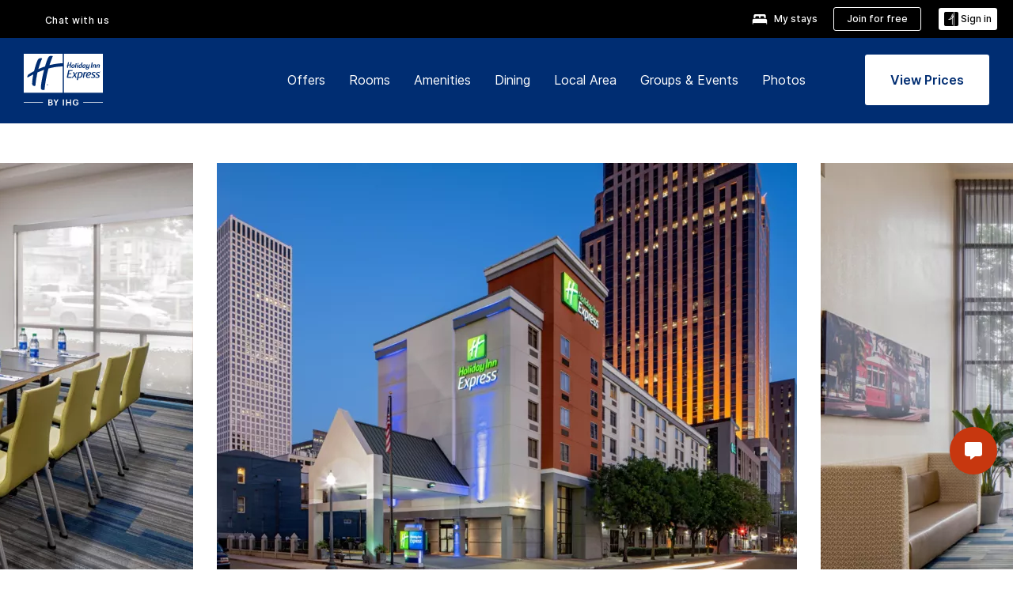

--- FILE ---
content_type: image/svg+xml
request_url: https://digital.ihg.com/is/content/ihg/ruby-highlight-button-flexible?fmt=svg
body_size: 472
content:
<?xml version="1.0" encoding="UTF-8"?>

<svg 
id="rubyhighlightbutton" 
xmlns="http://www.w3.org/2000/svg" 
viewBox="0 0 136 49" 
preserveAspectRatio="none" 
fill="none">

<path d="M13.21,27.78c-.78.04-1.58.09-2.38.15-1.49.11-2.97.25-4.33.38-3.27.31-5.87.55-6.32.23C-.81,27.36,2.4,6.18,3.63,3.04c.44-1.12.87-1.35,1.77-.81.72.43,5.94.19,10.99-.2,5.05-.39,9.92-.81,9.92-.81.1.33.39-.06.66-.43.27-.37.52-.71.56-.31.2,1.19,14.94.65,25.81.26,3.48-.13,6.57-.24,8.65-.27.76-.01.86.25.95.5.1.27.2.52,1.23.3,2.04-.45,5.2-.32,8.26-.2,3.14.13,6.18.25,7.78-.26,2.54-.82,3.06-.78,5.36.09,2.34.87,15.21.66,16.81-.67.4-.38.65-.21.61.25.03,0,.31.05.76.11,2.16.3,8.2,1.13,8.21,1.43.02.47.28.73.57.42.51-.48,10.25-1.39,10.27,0,.04,2.24-.88,8.53-1.96,14.28,1.95.12,3.65.27,3.68.4.1.41.4.62.64.33.46-.46,10.31-1.99,10.55-.76.67,3.51.17,18.4-.75,22.05-.52,2.06-2.67,1.77-5.33,1.41-2.32-.31-5.03-.68-7.38.41l-24.12.51-5.07,1.58c-.29-.53-.82-.26-1.45.06-.86.43-1.92.96-2.82-.28-.64-.89-4.75-.87-5.6.09-.24.28-2.85.31-6.27.36-1.61.02-3.39.05-5.19.1-5.62.18-11.38.65-12.36,1.96-3.54-1.73-15.88,1.16-21.16,2.4-.7.16-1.28.3-1.69.39v-.04c-1.4-1.24-6.72-.79-11.87-.07-1.51.21-3.01.44-4.38.66-3.31.51-5.94.92-6.45.67-1.06-.85-1.12-15.56-.59-21.15Z" 

fill="#CC0032"/>

</svg>

--- FILE ---
content_type: application/javascript
request_url: https://www.ihg.com/mctubI/-mMx/Kvaoa/U0/Z_vcFD7WvE/9YaSwQYhEaihfGaXiY/alwUQkx-/Ym5/gU3FHEkkB
body_size: 168404
content:
(function(){if(typeof Array.prototype.entries!=='function'){Object.defineProperty(Array.prototype,'entries',{value:function(){var index=0;const array=this;return {next:function(){if(index<array.length){return {value:[index,array[index++]],done:false};}else{return {done:true};}},[Symbol.iterator]:function(){return this;}};},writable:true,configurable:true});}}());(function(){k0();DYv();SvF();var Y8=function(){return f8.apply(this,[v0,arguments]);};var ZB=function(Kq){if(Zt["document"]["cookie"]){try{var VX=""["concat"](Kq,"=");var x7=Zt["document"]["cookie"]["split"]('; ');for(var mN=0;mN<x7["length"];mN++){var mq=x7[mN];if(mq["indexOf"](VX)===0){var Iz=mq["substring"](VX["length"],mq["length"]);if(Iz["indexOf"]('~')!==-1||Zt["decodeURIComponent"](Iz)["indexOf"]('~')!==-1){return Iz;}}}}catch(xX){return false;}}return false;};var P8=function(){Iq=["6-\n0\x3f^]<S^\bS\x076O_6\x3f_/H\tELRJeH","P+8^f3S","9^^(N\rIL","B","\'E-$U","\b\v*T-9RLw6BN[-","HJ","D&}<%","5K\f","^>\"U","|8;","B4JxQG","KN)O","D&","8N\\-BHMS9$E","7HB",">\r0\fY=^A)","V\x403ScNu1\x07","_oR\x077E69}Z3D\vEGY","+.\\F.S^xE*\f^5ZA9K^","\x07=T78R\x403T",";","0F<)_]4Q^wD\t,E-U","(e(\'m%xgui","0W!/IF+B\rsMA\v0E<","&","<I[","-(","R\f \fE0=^{$W","}y\'#$tijc:~me55\x00-v","KG2Ib]Z\b\x077","^B+\x00Ey*Y<KH\bR(OG8\'NJ}H\f\\N\x07e\x3fT+&R\\.NBfV\x07\x07","MJR","NDB","\v59T+8R\x403","&D","S\\E\f\";P>","3],.wJ3\x40\vD","","X\x401H\rhMG\n","{YF","S\x000\b","A+$O\x40)^I","\nI]<^",";\x3fTNz\x07MA[Oe1.\\)UBO\re\rTy.UL2CH\bT\f1X78L5F\rMKC6O^,\x3fHF9B_CN\n O}8\x3fRAl\x07\rMFPL","_","sXaE\npc\x07}%vrm","^\x07)","*_-.IZ-","OGZ T","U]]R\b\nU0*pJ$t_\\R\x07#&\fT*8","&\x00]5.X[BIF^E8","$UB2R\fILX\f","G8F","3Ii\t","txV\n\nB,\'O","_\v\n_\t9T_8U\vU","<K\vgMN",",RY8I","TU4KM\bs$]-kkC(\x40REF",":B\viPC\f6^7","_\\X","F|N\x07\x07E4*HD","\x07","XR,B0$U\\",""," E\"VF)eCER,\fp,\x3fT_2T\v","tQ","O[P","_1P4.",".RAAC","0n8<ZF)","B\r7T7\x3fZ[4H\bG1P0\x3f","Q\f","X\fER\n*\v","GK","\r7\x00B:$KJ","]N0NU","V<\x3fkN/FI\\R","HAGB\x070","C&\x07T*","KIZ\x07","$A1*","^MD\r+T","W","\x07&T-","R\fIZv\r\x07+",";WN)A^E","W0%R\\5","_1REFs\v$","I\tMD^B$E<&K[}S\f[G\x07$\v7$U4S^IU\x07e_*\x3fZA>BQ&aYJ\r7\vT+kO\x40}E\fAC$\r]<gA2IRMZE\ve\x00S3.X[.\x07Y[CJ\n$Ty*t^NG[D\v1\nC8\x3fT]\x00V\fER\n*\v","\t,\fZ","C","E\rII\\","[LE","AGM:\n*T>VM8U,IZA ","HGMN\r2","Bh","A\x00","]<ICE","*!Hp/","*/^","E+.^[C^MD","tz","D\x07","","I\\C\x00D7\x3f","I6\x3f","/D\\","5= |6/NC8","*F\vEFr7\nB*\"TAU\rCZ","T7/^]8U","__-","X8EE\\A,\rX5\"OV>OBOR","I]2U_IPC&X7,\x40\x3fA\n_KV\v*2.B\\s","4m/","(TB-H\fIL","j{f","IJ0H\tIaC",":#^L6t\vCXg\r1\x00R6\'","\x40DR\r)OR8\x3fXG}F\vXMZ",",e0&^\x40(SNmKC ","DV\v\\<","[[[","","C","PO2\nS2\"O<R\vCN^","C2FEFP","X_\f ","\rRC8uMLR","HZ>D_[","!G5","wtE7","L*B","^(B\rU","9^\\-H_Mc1","L\tD","EF","C6$O","$D*","8RU8",":B\viDR\x07\x07+B2oN:iAM","0NBR\t","1\r\'T:\x3fh8I^IC","\\h\f","H)."," X</","\x40\x00.E\r.V_2U^Qd\r7V<","LB\x07<","LULX\f","6","_2%TX3","zJZTOBJ G4nCH","LX5\x07+","\x070F\x07_^-Un}\f_%","\f]0.U[BK\x40C","XXE8","HGV>\n7\x00E-\'^y<K",";TF3S^LX\f",":T\b_","W\b","A2J^M","(WF-EMZS","q","JY[R","&\x07P+\bTK8","/X-.IN)H\r","F(U","TF<=\x00","\x07\'(}%]\x40","hJ/QOM`.\nC","_XV","Z[8sAMq(E"," s_R\b7G<9d\\>U\\\\h\f+\fE0$U","89XG4SO\\B\x07","T\v E\"_[5","\f^A8UXGE",")E","O","N","","eG)St6M","C<8TC+B","I^","Z[)FDmA\f1","2*_-.Ij+BX","LJ\x3fLXoR%$T)*_\\","<&ZF1","1U","g","\r","_XR\t\v$r1*Il2RX","I\\c \x00D-\nX[4QnAC","5\x00F","CO]Z\f1","iJ:b\x07\\","\n\"WY8UEO_BD>frA","5S\v\\","P>.YC(U","AGM\v6S0\'R[$DMFP","swD X,&dJ+FYIC",">\\X[2$b<\x3fN_BX]E","_8=kJ/J",":*WLHXeR,\fB"," _Lc&\n","CKB\x07\x07+t5.VJ3S",">3","O`m","h57\x00E6d","\tIFSw","L","YJ[-","2R\vIZ`1\x07","(E","2.M","*\x07m","7_=$Vz\bn;","V\t T+*OF2I6BK[,V9ZY4S","(SJ>L=EGZ7R\n\"\\A<K","e","W\n^","JE\v\f!","$UB8T\fMOR","\b$P%ZM1B","[2RDEX\x07","J","\"WJ","\r\"","HM[","/^[<N","+._Z>B","\v+\f],/^\\",";Z\\.P^L","edY_9","mg.b5XASq}7\x07q\x07dI|>7xmyM{\rWvM q|d",")\n7\x00\\<kiJ0H\vI\bs.^)kmF8P^","\rX\\","R*\vT","u\"O","J+NIgE\x07+P-\"TAQB\\","D\t \n_","Z","\x07<","wD\f1","MD[9\x07)\n_0>V","]=8","D,V0-B","H_\\E1\x00C","","hJ/QOM`.\nC\v.\\F.S\rM\\^\f","-]6)","A\x40M","B\x07XZV\t\rR2^N/SIIC>\v(\nB-*V_","G","X*\nI]<^","1\x3fO_g\bP","4A\rAiC","NB1^7","S\rU\bD1\n\\<%O*N\vDGBB&E:#\x40/\x07EFV<","8KJ8DQY\n X*","_\\IC_jT<3KF/B\fnENe_\x00y\r^M}OZZ_c{\vj+","<_","N\fxAZ\r0(OF+B","P=;","*c\r\bkJ8U<CFY1^7","(e19T[)KzI[","FX\x07A<","ZL>BIZV\v*","\x07&\x00U<ifH\\GY\f1","KN:B&",":B\vI\\","AD>\v(\n^,\x3fn>SZM","-KL;","\n\x3fIF3\x40"];};var Oq=function(){var D5;if(typeof Zt["window"]["XMLHttpRequest"]!=='undefined'){D5=new (Zt["window"]["XMLHttpRequest"])();}else if(typeof Zt["window"]["XDomainRequest"]!=='undefined'){D5=new (Zt["window"]["XDomainRequest"])();D5["onload"]=function(){this["readyState"]=4;if(this["onreadystatechange"] instanceof Zt["Function"])this["onreadystatechange"]();};}else{D5=new (Zt["window"]["ActiveXObject"])('Microsoft.XMLHTTP');}if(typeof D5["withCredentials"]!=='undefined'){D5["withCredentials"]=true;}return D5;};var c7=function(z8,Lq){var qk=Zt["Math"]["round"](Zt["Math"]["random"]()*(Lq-z8)+z8);return qk;};var E8=function(KB){if(KB===undefined||KB==null){return 0;}var W5=KB["toLowerCase"]()["replace"](/[^a-z]+/gi,'');return W5["length"];};function k0(){YQ=[]['\x65\x6e\x74\x72\x69\x65\x73']();if(typeof window!==[]+[][[]]){Zt=window;}else if(typeof global!==''+[][[]]){Zt=global;}else{Zt=this;}}var fs=function tn(mB,vq){'use strict';var FN=tn;switch(mB){case vj:{var Nm=vq[Zv];var dL=vq[HI];var VK=vq[M6];EX.push(DL);try{var SN=EX.length;var Uk=qh([]);var Sz;return Sz=Dn(A,[Ch()[Nk(l5)](bq,KL,rX,nq),Ds()[Ym(Vk)](qh(qh({})),WL,dh,IN),Hk()[v5(vw)](hK,vB,l8,KL,jL,KL),Nm.call(dL,VK)]),EX.pop(),Sz;}catch(G7){EX.splice(Wk(SN,L8),Infinity,DL);var n7;return n7=Dn(A,[Ch()[Nk(l5)](bq,qh(qh(LK)),ZX,nq),Tw(typeof ON()[kq(wq)],sx([],[][[]]))?ON()[kq(EK)](jk,zX):ON()[kq(vw)].apply(null,[p7,Rs]),Hk()[v5(vw)].call(null,Qw,vB,l8,KL,kL,rw),G7]),EX.pop(),n7;}EX.pop();}break;case E2:{EX.push(Yk);this[n8()[J7(Ps)](Ps,vw,pn,vm,qh(qh(L8)))]=qh(LK);var Tq=this[k5()[N7(Ps)](rs,Z5,cX,bk)][LK][ON()[kq(Nx)](Pn,pm)];if(FX(ON()[kq(EK)].call(null,rn,zX),Tq[Ch()[Nk(l5)](bq,Mx,qh(qh(LK)),GN)]))throw Tq[Tw(typeof Hk()[v5(KL)],sx([],[][[]]))?Hk()[v5(vw)].call(null,M8,Is,l8,KL,qh([]),jL):Hk()[v5(GB)](zB,Cz,bm,Fs,qh({}),qh(qh(L8)))];var PX;return PX=this[Ds()[Ym(bs)](qh(qh({})),R5,As,qh(LK))],EX.pop(),PX;}break;case br:{var Gz=vq[Zv];EX.push(YX);var Sk;return Sk=Gz&&jq(Ch()[Nk(Xk)].apply(null,[ZN,GB,qh(qh(LK)),Yw]),typeof Zt[ON()[kq(k7)](gq,S5)])&&FX(Gz[ON()[kq(KL)](YO,RK)],Zt[ON()[kq(k7)].apply(null,[gq,S5])])&&Tw(Gz,Zt[ON()[kq(k7)](gq,S5)][Ch()[Nk(LK)].apply(null,[Hj,dh,cs,rq])])?Ds()[Ym(Kh)](T5,In,Aw,UN):typeof Gz,EX.pop(),Sk;}break;case v0:{var nm=vq[Zv];EX.push(O7);var RL;return RL=Dn(A,[Ch()[Nk(hX)].apply(null,[kL,H8,Kh,Vm]),nm]),EX.pop(),RL;}break;case H6:{var wL=vq[Zv];var NK=vq[HI];var SO=vq[M6];EX.push(gn);wL[NK]=SO[ON()[kq(jz)](rn,mz)];EX.pop();}break;case xP:{var Tz=vq[Zv];EX.push(nq);var HK=Zt[Ch()[Nk(Ps)].apply(null,[qX,qh(qh({})),qh(LK),JN])](Tz);var tN=[];for(var Gs in HK)tN[Ds()[Ym(GB)].apply(null,[Un,Vn,gh,TK])](Gs);tN[ON()[kq(z7)].call(null,rk,kO)]();var W7;return W7=function Rn(){EX.push(I5);for(;tN[ON()[kq(LK)](Gm,nh)];){var js=tN[Tw(typeof ON()[kq(CO)],sx('',[][[]]))?ON()[kq(fh)](Hq,Sq):ON()[kq(vw)](qL,YL)]();if(NN(js,HK)){var SH;return Rn[ON()[kq(jz)](b4,mz)]=js,Rn[n8()[J7(Ps)](Ps,vw,Rb,CX,DT)]=qh(L8),EX.pop(),SH=Rn,SH;}}Rn[FX(typeof n8()[J7(VH)],sx([],[][[]]))?n8()[J7(rX)](YE,gW,Ng,ZJ,hK):n8()[J7(Ps)].call(null,Ps,vw,WS,CX,zp)]=qh(LK);var j3;return EX.pop(),j3=Rn,j3;},EX.pop(),W7;}break;case ZI:{return this;}break;case Jc:{var MZ=vq[Zv];var G3=vq[HI];var np=vq[M6];EX.push(fp);MZ[G3]=np[Tw(typeof ON()[kq(Sq)],'undefined')?ON()[kq(jz)].apply(null,[R4,mz]):ON()[kq(vw)](K1,JG)];EX.pop();}break;case Ur:{var O1=vq[Zv];var nD=vq[HI];var zR=vq[M6];return O1[nD]=zR;}break;case n0:{var wY=vq[Zv];EX.push(jg);var Ob;return Ob=Dn(A,[Ch()[Nk(hX)](kL,gG,qh([]),Fq),wY]),EX.pop(),Ob;}break;case cF:{return this;}break;case jd:{EX.push(RD);var NE;return NE=Tw(typeof Ch()[Nk(f4)],sx('',[][[]]))?Ch()[Nk(Nx)](f4,qh([]),k7,dq):Ch()[Nk(TT)].call(null,LE,bs,qb,CH),EX.pop(),NE;}break;case UF:{var sE=vq[Zv];var Jg=vq[HI];var Q4=vq[M6];return sE[Jg]=Q4;}break;case rV:{var LS=vq[Zv];return typeof LS;}break;case GV:{return this;}break;case Nv:{var jW=vq[Zv];return typeof jW;}break;case GF:{return this;}break;case Rr:{EX.push(zf);this[n8()[J7(Ps)](Ps,vw,Rb,U4,pn)]=qh(LK);var r4=this[k5()[N7(Ps)].apply(null,[rs,Z5,xb,L8])][wH[NJ]][FX(typeof ON()[kq(LR)],sx('',[][[]]))?ON()[kq(vw)](TS,fx):ON()[kq(Nx)].apply(null,[T7,pm])];if(FX(ON()[kq(EK)](bg,zX),r4[Ch()[Nk(l5)](bq,CZ,qh(LK),p4)]))throw r4[Hk()[v5(vw)](Vk,QW,l8,KL,PT,pn)];var JH;return JH=this[Ds()[Ym(bs)](cs,K3,As,ID)],EX.pop(),JH;}break;case Ol:{var lf=vq[Zv];var lg;EX.push(TK);return lg=lf&&jq(Ch()[Nk(Xk)].call(null,ZN,bW,UR,fE),typeof Zt[ON()[kq(k7)].call(null,fW,S5)])&&FX(lf[FX(typeof ON()[kq(k7)],sx('',[][[]]))?ON()[kq(vw)].call(null,HT,mz):ON()[kq(KL)](Lp,RK)],Zt[ON()[kq(k7)].apply(null,[fW,S5])])&&Tw(lf,Zt[ON()[kq(k7)](fW,S5)][Ch()[Nk(LK)].apply(null,[Hj,qh(qh(L8)),DT,QB])])?Ds()[Ym(Kh)](DT,Ff,Aw,zp):typeof lf,EX.pop(),lg;}break;case S9:{return this;}break;case t9:{EX.push(vY);var kg;return kg=Ch()[Nk(Nx)](f4,WS,OS,xN),EX.pop(),kg;}break;case nI:{EX.push(KY);this[n8()[J7(Ps)](Ps,vw,Og,lD,bW)]=qh(LK);var c1=this[Tw(typeof k5()[N7(CZ)],sx(ON()[kq(ZX)](OH,jz),[][[]]))?k5()[N7(Ps)](rs,Z5,Y4,PT):k5()[N7(Z5)](rs,gp,x3,Sq)][LK][ON()[kq(Nx)](AD,pm)];if(FX(ON()[kq(EK)](O7,zX),c1[Ch()[Nk(l5)].call(null,bq,Mx,Kh,cG)]))throw c1[Hk()[v5(vw)].call(null,CR,NZ,l8,KL,jL,Rb)];var j4;return j4=this[Ds()[Ym(bs)](hK,Pf,As,qh([]))],EX.pop(),j4;}break;case gr:{var NH=vq[Zv];var RR=vq[HI];var S1=vq[M6];EX.push(CO);try{var SG=EX.length;var J3=qh(HI);var KD;return KD=Dn(A,[Tw(typeof Ch()[Nk(gh)],sx([],[][[]]))?Ch()[Nk(l5)](bq,CZ,CZ,Ff):Ch()[Nk(TT)].apply(null,[mz,TK,Z5,xg]),Ds()[Ym(Vk)](Cz,gL,dh,qh(qh({}))),Tw(typeof Hk()[v5(pZ)],sx([],[][[]]))?Hk()[v5(vw)](M8,jf,l8,KL,GB,mD):Hk()[v5(GB)](Ps,pg,F3,Nf,rw,Og),NH.call(RR,S1)]),EX.pop(),KD;}catch(Gx){EX.splice(Wk(SG,L8),Infinity,CO);var dW;return dW=Dn(A,[Ch()[Nk(l5)](bq,Ps,qh(qh({})),Ff),ON()[kq(EK)](QG,zX),Hk()[v5(vw)](WS,jf,l8,KL,qh(qh(L8)),Kh),Gx]),EX.pop(),dW;}EX.pop();}break;case q9:{var ER=vq[Zv];EX.push(HE);var s4=Zt[Ch()[Nk(Ps)].apply(null,[qX,UN,Y3,Aj])](ER);var Jx=[];for(var Cx in s4)Jx[Tw(typeof Ds()[Ym(nW)],sx('',[][[]]))?Ds()[Ym(GB)](DT,Rz,gh,Q1):Ds()[Ym(L8)].call(null,hX,TS,k1,fE)](Cx);Jx[ON()[kq(z7)](wX,kO)]();var H1;return H1=function Df(){EX.push(J1);for(;Jx[ON()[kq(LK)].apply(null,[nX,nh])];){var pH=Jx[FX(typeof ON()[kq(jT)],sx([],[][[]]))?ON()[kq(vw)](rD,GD):ON()[kq(fh)].call(null,qB,Sq)]();if(NN(pH,s4)){var dG;return Df[ON()[kq(jz)](s3,mz)]=pH,Df[n8()[J7(Ps)](Ps,vw,z7,VE,OS)]=qh(wH[GB]),EX.pop(),dG=Df,dG;}}Df[n8()[J7(Ps)].call(null,Ps,vw,cp,VE,jL)]=qh(LK);var xT;return EX.pop(),xT=Df,xT;},EX.pop(),H1;}break;case E9:{return this;}break;case n9:{EX.push(Lf);var UH;return UH=Ch()[Nk(Nx)].call(null,f4,YJ,gG,dX),EX.pop(),UH;}break;case M6:{var OY=vq[Zv];EX.push(xW);var mS=Zt[Ch()[Nk(Ps)](qX,qh(L8),zB,kf)](OY);var w1=[];for(var hE in mS)w1[Ds()[Ym(GB)](JZ,bx,gh,sR)](hE);w1[ON()[kq(z7)](Nh,kO)]();var VT;return VT=function nR(){EX.push(l4);for(;w1[ON()[kq(LK)](gX,nh)];){var OG=w1[ON()[kq(fh)](Kn,Sq)]();if(NN(OG,mS)){var MY;return nR[ON()[kq(jz)](IT,mz)]=OG,nR[n8()[J7(Ps)].call(null,Ps,vw,ZX,gN,bW)]=qh(L8),EX.pop(),MY=nR,MY;}}nR[n8()[J7(Ps)].call(null,Ps,vw,dS,gN,qS)]=qh(LK);var MJ;return EX.pop(),MJ=nR,MJ;},EX.pop(),VT;}break;}};var f8=function RW(Tb,tZ){var ND=RW;while(Tb!=Z9){switch(Tb){case AP:{if(FX(typeof qg,jR[KL])){qg=SW;}Tb=L;var Sb=sx([],[]);Uf=Wk(LD,EX[Wk(EX.length,L8)]);}break;case W9:{Tb=C9;while(DZ(cS,LK)){if(Tw(g4[tp[GG]],Zt[tp[L8]])&&Rp(g4,jZ[tp[LK]])){if(jq(jZ,tH)){kH+=tT(M6,[RG]);}return kH;}if(FX(g4[tp[GG]],Zt[tp[L8]])){var x1=Cb[jZ[g4[LK]][LK]];var b1=RW(Er,[g4[L8],cS,sx(RG,EX[Wk(EX.length,L8)]),x1]);kH+=b1;g4=g4[LK];cS-=Dn(n9,[b1]);}else if(FX(jZ[g4][tp[GG]],Zt[tp[L8]])){var x1=Cb[jZ[g4][LK]];var b1=RW(Er,[LK,cS,sx(RG,EX[Wk(EX.length,L8)]),x1]);kH+=b1;cS-=Dn(n9,[b1]);}else{kH+=tT(M6,[RG]);RG+=jZ[g4];--cS;};++g4;}}break;case B6:{var CJ;Tb=Z9;return EX.pop(),CJ=Jb,CJ;}break;case w:{Tb-=Wc;while(Of(jJ,gx.length)){var QH=S3(gx,jJ);var GE=S3(JD.pj,fD++);HD+=tT(M6,[E1(LH(E1(QH,GE)),F4(QH,GE))]);jJ++;}return HD;}break;case BU:{Tb-=A;if(Of(FJ,S4[tp[LK]])){do{k5()[S4[FJ]]=qh(Wk(FJ,Z5))?function(){tH=[];RW.call(this,v0,[S4]);return '';}:function(){var Mp=S4[FJ];var wR=k5()[Mp];return function(d4,XJ,pW,cY){if(FX(arguments.length,LK)){return wR;}var Zb=RW(Er,[d4,XJ,pW,JJ]);k5()[Mp]=function(){return Zb;};return Zb;};}();++FJ;}while(Of(FJ,S4[tp[LK]]));}}break;case g0:{for(var OR=LK;Of(OR,dJ[jR[LK]]);++OR){Hk()[dJ[OR]]=qh(Wk(OR,GB))?function(){SW=[];RW.call(this,nI,[dJ]);return '';}:function(){var g1=dJ[OR];var EE=Hk()[g1];return function(Pg,sb,qG,fT,Yb,RJ){if(FX(arguments.length,LK)){return EE;}var A1=RW(Nv,[OS,sb,qG,fT,Vk,Hj]);Hk()[g1]=function(){return A1;};return A1;};}();}Tb-=Zl;}break;case OQ:{Tb=YP;for(var Sg=LK;Of(Sg,DH[ON()[kq(LK)].apply(null,[Iv,nh])]);Sg=sx(Sg,L8)){(function(){var Ub=DH[Sg];var dp=Of(Sg,FY);EX.push(sT);var Wg=dp?Ds()[Ym(GG)].apply(null,[qh(LK),hV,x3,qb]):Tw(typeof Ds()[Ym(LK)],'undefined')?Ds()[Ym(LK)](OS,cj,nW,bs):Ds()[Ym(L8)](qh([]),Bf,mZ,bs);var sH=dp?Zt[FX(typeof Ds()[Ym(LK)],'undefined')?Ds()[Ym(L8)].call(null,qh(L8),f1,gE,qh(qh(LK))):Ds()[Ym(KL)](qh({}),sf,Hj,LK)]:Zt[ON()[kq(GG)].apply(null,[Mb,cT])];var OZ=sx(Wg,Ub);YQ[OZ]=function(){var KH=sH(WD(Ub));YQ[OZ]=function(){return KH;};return KH;};EX.pop();}());}}break;case YP:{Tb=Z9;EX.pop();}break;case Yd:{return Sb;}break;case L:{while(DZ(P1,LK)){if(Tw(BE[jR[GG]],Zt[jR[L8]])&&Rp(BE,qg[jR[LK]])){if(jq(qg,SW)){Sb+=tT(M6,[Uf]);}return Sb;}if(FX(BE[jR[GG]],Zt[jR[L8]])){var lp=hf[qg[BE[LK]][LK]];var TE=RW(Nv,[lp,sx(Uf,EX[Wk(EX.length,L8)]),BE[L8],P1,qh([]),TT]);Sb+=TE;BE=BE[LK];P1-=Dn(S9,[TE]);}else if(FX(qg[BE][jR[GG]],Zt[jR[L8]])){var lp=hf[qg[BE][LK]];var TE=RW(Nv,[lp,sx(Uf,EX[Wk(EX.length,L8)]),LK,P1,kL,qh(qh(L8))]);Sb+=TE;P1-=Dn(S9,[TE]);}else{Sb+=tT(M6,[Uf]);Uf+=qg[BE];--P1;};++BE;}Tb+=fU;}break;case K0:{for(var cJ=LK;Of(cJ,rW.length);++cJ){Ch()[rW[cJ]]=qh(Wk(cJ,TT))?function(){return Dn.apply(this,[R6,arguments]);}:function(){var mf=rW[cJ];return function(wE,CE,UJ,Yg){var DD=AH.apply(null,[wE,L8,Og,Yg]);Ch()[mf]=function(){return DD;};return DD;};}();}Tb=Z9;}break;case ll:{var DH=tZ[Zv];var FY=tZ[HI];var WD=RW(Ur,[]);Tb=OQ;EX.push(qJ);}break;case C9:{Tb=Z9;return kH;}break;case Ql:{for(var hG=LK;Of(hG,z4[ON()[kq(LK)].call(null,j9,nh)]);hG=sx(hG,L8)){var k3=z4[ON()[kq(bW)](C,vw)](hG);var pG=Eb[k3];AT+=pG;}var vR;return EX.pop(),vR=AT,vR;}break;case vv:{while(Of(H4,xG.length)){Ds()[xG[H4]]=qh(Wk(H4,L8))?function(){return Dn.apply(this,[Ac,arguments]);}:function(){var Ap=xG[H4];return function(TG,GR,Z1,Lg){var FH=AZ(GB,GR,Z1,zB);Ds()[Ap]=function(){return FH;};return FH;};}();++H4;}Tb+=B0;}break;case nI:{Tb+=B0;var dJ=tZ[Zv];}break;case Nv:{var qg=tZ[Zv];var LD=tZ[HI];var BE=tZ[M6];var P1=tZ[ll];var db=tZ[nP];Tb+=Md;var zD=tZ[Nv];}break;case AF:{Tb=w;var jJ=LK;}break;case v0:{var S4=tZ[Zv];Tb+=OP;var FJ=LK;}break;case Zl:{var z4=tZ[Zv];Tb=Ql;var Eb=tZ[HI];EX.push(k1);var AT=ON()[kq(ZX)](pf,jz);}break;case Ur:{EX.push(VW);var tW={'\x24':Tw(typeof Ch()[Nk(LK)],sx([],[][[]]))?Ch()[Nk(KL)](YZ,Sq,Ps,AS):Ch()[Nk(TT)].call(null,px,bk,TK,Up),'\x30':Ch()[Nk(rX)](fE,Ab,qh(LK),N9),'\x43':Tw(typeof Ds()[Ym(ZX)],sx('',[][[]]))?Ds()[Ym(ZX)](TT,cf,qf,bW):Ds()[Ym(L8)](qh([]),GZ,VE,qh(qh(LK))),'\x45':Ds()[Ym(bW)].apply(null,[Y3,O4,cZ,tE]),'\x4a':FX(typeof Ds()[Ym(LK)],'undefined')?Ds()[Ym(L8)](tE,v3,UT,Og):Ds()[Ym(NJ)].apply(null,[hX,t3,VW,BW]),'\x4b':Ds()[Ym(Z5)].call(null,JZ,FE,gf,IN),'\x4c':Ch()[Nk(ZX)].call(null,AR,pn,rw,Bp),'\x53':Ch()[Nk(bW)](gb,bs,TK,nv),'\x5a':Ds()[Ym(VH)](dh,GW,EK,cp),'\x63':Tw(typeof Ds()[Ym(rX)],'undefined')?Ds()[Ym(qb)](Kh,Kb,Ab,rX):Ds()[Ym(L8)](gh,N3,mp,pn),'\x74':Ch()[Nk(NJ)](rH,qh(LK),Nx,JT)};var W4;return W4=function(IG){return RW(Zl,[IG,tW]);},EX.pop(),W4;}break;case ZI:{var XH=tZ[Zv];Tb=B6;var tY=tZ[HI];EX.push(NG);var Jb=[];var NR=RW(Ur,[]);var mg=tY?Zt[Tw(typeof ON()[kq(L8)],sx([],[][[]]))?ON()[kq(GG)].apply(null,[rJ,cT]):ON()[kq(vw)](DJ,ff)]:Zt[Ds()[Ym(KL)](Og,XP,Hj,Vk)];for(var G1=LK;Of(G1,XH[ON()[kq(LK)].call(null,I2,nh)]);G1=sx(G1,L8)){Jb[Tw(typeof Ds()[Ym(vw)],'undefined')?Ds()[Ym(GB)](PH,tl,gh,RZ):Ds()[Ym(L8)](z7,VG,Qg,UN)](mg(NR(XH[G1])));}}break;case Er:{var g4=tZ[Zv];var cS=tZ[HI];var pD=tZ[M6];var jZ=tZ[ll];if(FX(typeof jZ,tp[KL])){jZ=tH;}var kH=sx([],[]);Tb=W9;RG=Wk(pD,EX[Wk(EX.length,L8)]);}break;case hv:{var xG=tZ[Zv];Mf(xG[LK]);var H4=LK;Tb=vv;}break;case HI:{var rW=tZ[Zv];PZ(rW[LK]);Tb+=g0;}break;case P9:{var BH=tZ[Zv];var qH=tZ[HI];Tb+=C9;var HD=sx([],[]);var fD=kY(Wk(BH,EX[Wk(EX.length,L8)]),Mx);var gx=WH[qH];}break;case M9:{var Ib=tZ[Zv];Tb+=YI;JD=function(Gg,X4){return RW.apply(this,[P9,arguments]);};return DW(Ib);}break;}}};var hZ=function(H3,zE){return H3!=zE;};var Lb=function(){return ["\x6c\x65\x6e\x67\x74\x68","\x41\x72\x72\x61\x79","\x63\x6f\x6e\x73\x74\x72\x75\x63\x74\x6f\x72","\x6e\x75\x6d\x62\x65\x72"];};var tT=function xJ(mE,sY){var rS=xJ;do{switch(mE){case Mr:{IY=rX+NJ*bW*Z5-ZX;w3=GG*Z5+ID+KY*NJ;mE=p6;p4=KY+bW+ID*Z5*GG;Np=KY*Z5-GG*NJ;}break;case ZI:{mE+=AF;OE=KY*Z5+KL-rX-NJ;sD=KY*GG*rX*L8-ID;ZH=L8*GG+KY*KL-NJ;DR=ZX+KY+bW+GG-KL;IZ=KL-bW*TT+KY*Z5;}break;case rV:{VZ=Z5+KL-NJ+rX*KY;pp=L8-vw+TT*NJ+KY;CO=Z5*rX*L8+vw+KY;gS=TT+Z5*ID+vw*GG;IR=NJ*vw*TT*GG+ZX;mE+=E;rg=Z5*ID*GG-bW-L8;}break;case S2:{var sg=sY[Zv];var vf=sx([],[]);var CD=Wk(sg.length,L8);while(Rp(CD,LK)){vf+=sg[CD];CD--;}return vf;}break;case GF:{Ug=L8-TT+bW+rX*ID;ES=rX*ID-KL+NJ-L8;ZD=Z5*TT+NJ+KY+GG;Ef=KL*Z5*TT*L8-bW;bZ=Z5+rX*ID-GG;vS=vw+rX*bW*NJ+TT;R3=Z5+vw*ID*GG-KY;mE+=w2;}break;case pF:{mE=UP;tD=GG*KY-NJ*vw-KL;fx=KY*L8-bW+ZX*Z5;Tx=Z5*ID+rX*NJ;zX=rX-NJ+KY*GG-ID;cE=NJ+Z5*vw*L8*TT;kp=ZX*Z5*bW+L8-ID;}break;case fd:{JG=GG*KY+ZX-bW;L1=KY*ZX-ID-GG-rX;gR=vw+GG*L8+TT*KY;VR=TT+ID*KL*vw*GG;lD=KL*ID*GG-vw+TT;rp=NJ+KY*L8*ZX-ID;xR=rX*L8*KY-Z5+ZX;mE=Vl;L4=vw+KY*GG-KL;}break;case bF:{for(var lT=LK;Of(lT,vg.length);++lT){ON()[vg[lT]]=qh(Wk(lT,vw))?function(){return Dn.apply(this,[Vv,arguments]);}:function(){var WW=vg[lT];return function(UD,AG){var NT=JD(UD,AG);ON()[WW]=function(){return NT;};return NT;};}();}mE-=Sc;}break;case E6:{nT=Z5*vw*TT-rX*GG;Sf=bW*ID*KL-vw-KY;kT=vw-bW+ID*TT*rX;mE-=bU;Dp=TT+KL*KY+Z5;G4=ID*rX+ZX*KY+L8;YW=GG+NJ*KY-vw-ID;}break;case K9:{var CS=WH[cR];for(var qD=Wk(CS.length,L8);Rp(qD,LK);qD--){var Kf=kY(Wk(sx(qD,hp),EX[Wk(EX.length,L8)]),tG.length);var lb=S3(CS,qD);var WZ=S3(tG,Kf);B1+=xJ(M6,[E1(LH(E1(lb,WZ)),F4(lb,WZ))]);}mE=LF;}break;case vl:{cg=rX*KY-TT-GG*L8;mE=F0;nH=L8+KL*KY+vw;}break;case sF:{mE=Kd;wg=KY*vw+GG+TT+bW;Nb=KL-ID+KY*Z5+GG;lR=KL+rX*KY-ID;zJ=vw+rX+ID*bW+NJ;KG=KY*GG+KL-TT-L8;Af=KY*bW-GG-KL*NJ;gH=vw*KY-ZX*rX-GG;J4=bW+ZX*vw*KL*Z5;}break;case WF:{YD=KL*ID+KY*L8*rX;mE=fd;Cg=TT*rX+vw*bW*ZX;K3=ID-L8+NJ*KY+GG;Vb=KY*GG+ID*vw+TT;WJ=rX*KY+GG-bW*KL;XW=GG*ID+ZX+KY*rX;NZ=TT*ID-NJ*L8+bW;pE=KL*TT+GG*NJ*Z5;}break;case jU:{HZ=ZX+KY*rX+TT+vw;mE-=g9;BG=rX+KY*TT+vw+NJ;f3=rX*KY-vw+NJ-GG;lW=L8+KY*NJ+rX-Z5;Mg=KY*TT+vw+bW+ID;}break;case A2:{Ig=KY*NJ+KL-bW*TT;mE+=RU;PW=TT+KY+rX*NJ+ID;D4=L8-rX+ZX*NJ*KL;TR=KL+NJ*Z5-ZX+KY;}break;case Hv:{mE=Y9;z3=bW*rX*Z5-vw*ZX;LG=Z5*KY+TT-GG*rX;M1=Z5*vw*bW-TT+NJ;OT=TT*NJ*KL+ZX;mJ=vw*Z5*NJ-KL-rX;U3=L8*TT*Z5*rX-vw;rZ=ID*NJ+Z5+KL-vw;}break;case QV:{bR=KY*L8*NJ-Z5*GG;xS=NJ*KY-vw+Z5+KL;NS=KY*ZX+rX+bW+ID;mE-=jV;gg=NJ*KY+GG+bW-rX;kW=ZX*L8+bW*KY+rX;BS=Z5+ID*GG*ZX-TT;}break;case fP:{vD=L8+GG*TT+ZX*ID;fJ=bW+ZX*ID+Z5-vw;qR=vw+ID*ZX+GG+NJ;mE=ql;L3=NJ*bW*TT-Z5*L8;Ex=vw+KY*KL-TT*NJ;jf=ID*bW-rX-Z5+GG;K4=GG+ID*bW-Z5-vw;b4=rX*L8*NJ*ZX*KL;}break;case Z6:{US=Z5+vw+KY*TT-ID;p3=L8-rX+ZX*KY-TT;Bb=KY*bW-L8-rX-NJ;mE+=vv;Yf=bW*TT*GG*rX-KL;vZ=KY*GG*KL+ID;}break;case vV:{PR=ZX+NJ+rX*KL;Un=ZX+Z5-vw+NJ+KL;wT=vw-GG+KL*bW;VS=vw*GG+rX+bW*KL;mE+=TQ;Ps=Z5+NJ*GG-bW-vw;YJ=rX+bW*vw-KL-GG;}break;case cc:{IT=ID*ZX*GG+KY*rX;hJ=KY*KL+rX*bW+ID;mE=Qd;GT=vw+KY*NJ+Z5*rX;c3=bW*KY-L8-ZX*rX;RD=GG*TT*ID-Z5*L8;l4=KY*GG*rX-TT*bW;}break;case Kd:{jg=TT*bW+GG+KY*ZX;vY=ZX*TT+ID*NJ-vw;mE+=w;Hp=bW+KY*L8*NJ+ID;Gb=KL*vw*ID*L8-rX;V1=NJ+KY*ZX+rX*ID;N1=bW+ZX*ID-TT*KL;T4=rX-ID+NJ*ZX*bW;}break;case kI:{mE=f6;ZJ=KY+TT+NJ;vT=GG*ID*TT+KY-bW;q3=NJ+KY+Z5-KL;cX=L8-bW+ZX*TT*Z5;}break;case MV:{hg=ID*Z5+KL+KY*rX;I3=bW*KY+KL*TT-L8;LW=NJ+GG+rX*KY+bW;nb=ZX*rX-L8+KY*bW;mE=O;Q3=ID+KY*GG*vw+rX;BT=KY*NJ-KL+TT*Z5;}break;case Fl:{mE=Rv;while(DZ(wW,LK)){if(Tw(JW[xf[GG]],Zt[xf[L8]])&&Rp(JW,kJ[xf[LK]])){if(jq(kJ,BJ)){sG+=xJ(M6,[hR]);}return sG;}if(FX(JW[xf[GG]],Zt[xf[L8]])){var PD=bG[kJ[JW[LK]][LK]];var C1=xJ.apply(null,[zv,[JW[L8],wW,PD,sx(hR,EX[Wk(EX.length,L8)]),qh(L8)]]);sG+=C1;JW=JW[LK];wW-=Dn(gQ,[C1]);}else if(FX(kJ[JW][xf[GG]],Zt[xf[L8]])){var PD=bG[kJ[JW][LK]];var C1=xJ.call(null,zv,[LK,wW,PD,sx(hR,EX[Wk(EX.length,L8)]),Qw]);sG+=C1;wW-=Dn(gQ,[C1]);}else{sG+=xJ(M6,[hR]);hR+=kJ[JW];--wW;};++JW;}}break;case qP:{c4=NW+mD+bg-SE+sW;Tg=ID*Z5+KY+TT+L8;mE=Al;fZ=vw*Z5+KY*NJ*L8;lG=KY*bW-rX*ZX-GG;lE=NJ+L8+KL*KY;QE=KY-ZX-bW+ID*Z5;}break;case j0:{nJ=ZX*GG*L8*NJ*TT;DE=TT+rX*NJ+bW*KY;E4=NJ*KY+ID+rX*ZX;g3=ZX+KL*KY+Z5-ID;OJ=KY*bW+NJ-ZX+ID;v4=bW+KL*NJ*ID-Z5;mE=cc;}break;case Kr:{XT=vw+NJ+KY*KL;rb=ZX*KY+ID-rX;vb=NJ+vw+ID*bW+KY;mE-=U9;n1=L8-Z5+KY*rX;vm=L8*KY*vw-Z5+ZX;Pn=ID-Z5+NJ*KY-GG;vJ=Z5+KY*ZX+bW*vw;UY=vw+bW*NJ*rX;}break;case rr:{GJ=ID*GG+KL+rX*KY;Wf=ID+Z5*bW*NJ+vw;U1=rX*Z5+KY*bW-L8;VD=KY*rX+ZX*bW*KL;IS=rX*TT+KY*bW-vw;XZ=KY*bW-TT+ZX*KL;mE=HQ;}break;case vd:{lH=KY*rX-TT;RT=ID*vw-ZX+KY*bW;mE=nc;bE=ID*GG*bW+Z5+rX;xW=KY*rX-Z5-KL*NJ;ZR=ZX*TT+GG*NJ*rX;}break;case wl:{qZ=TT*L8+Z5*vw*NJ;qE=TT*KL+ID*Z5+rX;HJ=L8-ZX-KL+NJ*KY;ME=rX*KY+GG-vw;mE=LQ;KE=rX+ID*vw*ZX*L8;SD=KY*ZX-vw*Z5+L8;}break;case p0:{var wJ=sY[Zv];mE=F0;AH.Nl=xJ(S2,[wJ]);while(Of(AH.Nl.length,BR))AH.Nl+=AH.Nl;}break;case Ol:{EX.push(CW);PZ=function(dH){return xJ.apply(this,[p0,arguments]);};xJ(CV,[q1,tE,EK,fS]);mE=F0;EX.pop();}break;case Hl:{TH=rX*NJ-L8-GG*ZX;mE=D9;Ng=KL*TT+NJ-L8-ZX;JJ=TT*GG+ZX-rX;Hj=vw+bW*ZX-NJ*GG;l5=vw*bW+ZX*L8;Z5=GG-L8+NJ;}break;case n9:{var sp=sY[Zv];var IE=sx([],[]);mE+=P6;for(var Z3=Wk(sp.length,L8);Rp(Z3,LK);Z3--){IE+=sp[Z3];}return IE;}break;case WP:{bf=TT*vw+KY*bW;PJ=vw*GG*ZX*Z5-NJ;r3=KL*ID*L8*rX-bW;CG=ID+rX+NJ*KY;mE=xv;fb=ID*bW*KL+TT-rX;}break;case jP:{mE=F0;var wZ=sY[Zv];JD.pj=xJ(n9,[wZ]);while(Of(JD.pj.length,rl))JD.pj+=JD.pj;}break;case C6:{zZ=NJ*KY-GG+TT+Z5;mE+=Jr;Z4=vw*KY+ZX+NJ-rX;FT=vw*NJ-ID+TT*KY;hS=GG*vw+KL+KY*ZX;HR=GG*NJ*TT*Z5-KY;}break;case Nv:{KJ=TT+NJ*vw*ZX*KL;C3=GG*KY-L8+Z5*ID;mE+=TQ;bb=vw-NJ+ID+bW*KY;Gf=bW+rX+ID*vw*ZX;rf=rX*L8+KY*vw+ID;N4=rX*GG*bW*NJ-KL;}break;case UQ:{mE=HU;if(Of(FS,zT.length)){do{var Ax=S3(zT,FS);var DS=S3(AZ.Wr,IW++);AE+=xJ(M6,[E1(F4(LH(Ax),LH(DS)),F4(Ax,DS))]);FS++;}while(Of(FS,zT.length));}}break;case Qj:{j1=ZX*KY+KL+GG;HS=GG*TT*KY-Z5*ID;Zg=NJ*rX*TT*L8*GG;Yw=GG-vw+bW+KY*NJ;X3=L8*GG*ZX*ID+KY;p7=ID*GG+KY*bW-ZX;mE-=L6;mH=NJ*TT*Z5+vw+GG;w4=KL-ID+bW*KY-L8;}break;case YV:{Y3=KL*Z5*GG+TT*rX;O4=ID+vw*Z5*bW*KL;cZ=Z5*L8*NJ+vw+ZX;mE-=mv;t3=bW*TT*Z5*GG+KL;v3=rX+vw*KY-ZX;UT=NJ*ZX*TT+KL-L8;JZ=ZX*L8-bW+Z5*NJ;}break;case VF:{Xg=KL-NJ+rX*KY+TT;Rf=rX*KY+ZX+NJ-L8;qW=L8+KL*TT*vw*bW;mE-=PU;Dg=ZX*KY+ID-Z5*NJ;}break;case WI:{NJ=GG*TT-bW+rX;ZX=GG*L8*vw+rX-TT;KY=bW*rX-KL+NJ*ZX;Op=TT*KY+vw*bW*rX;mE-=ZV;jz=vw+KL+L8+NJ;LK=+[];}break;case nd:{mW=GG+KY+ZX-TT;S5=vw+Z5*bW+ZX*KL;ZS=ID+NJ+GG*bW*vw;D3=ZX*L8+KY;wD=L8*ZX+KY-KL+rX;nZ=Z5*GG-bW+KY;RH=vw*KY-NJ+ID;mE=xF;}break;case t6:{sJ=vw*KL*ZX-rX+bW;mE=s6;C4=rX*NJ*GG+ZX-vw;gZ=NJ+TT+Z5*bW*L8;zp=ID-vw+NJ+Z5*TT;}break;case kP:{jE=GG*L8-ZX+Z5*KY;mE=c6;n4=C4+Zf-OJ+xE;PE=TT-vw+ZX*bW*NJ;dE=KY+Z5*vw*TT+rX;SR=GG*ID*ZX-vw;PY=vw*bW+ID*TT*KL;dY=bW*KY-Z5-ZX-GG;}break;case AV:{gE=bW+ID+KY*TT-L8;wG=Z5*KY;Vp=Z5*rX*ZX+ID*KL;SZ=ID*rX+Z5*GG+NJ;l3=KY-Z5+TT*NJ*bW;mE=CU;}break;case W9:{ng=rX+KY*TT+bW;LZ=NJ*KY+vw-TT-rX;GS=KY+NJ*KL*vw+L8;NW=ID*TT+rX*KY;IH=TT+KY*ZX+ID;mE=rc;Hf=ZX*ID*GG+TT*NJ;}break;case HQ:{fH=Z5*TT*bW+KL*ID;lJ=ID+bW*ZX*TT;zH=KY*rX+vw+ID-GG;mE-=Pr;bH=GG-rX-ZX+vw*KY;T1=rX+TT*bW*Z5-ID;gJ=KL*NJ*Z5+KY-bW;n3=ID+rX+KY*NJ-bW;Rg=KY*TT-GG+ID-NJ;}break;case D9:{VH=NJ+TT-Z5+GG*KL;pn=TT*vw-NJ+rX;dh=L8+TT*ZX-vw*GG;mE=x2;BW=L8+KL*ZX+Z5-NJ;zB=Z5-L8-rX+vw*bW;qb=Z5+rX+NJ-KL*vw;}break;case Sd:{Wb=KY*Z5-ZX-KL*bW;QD=GG+ID+ZX*NJ*Z5;pg=ZX+KY*vw-GG+rX;mE-=nP;SS=bW-Z5+rX*ID*KL;GH=bW+KL*KY+ZX+ID;OW=KY*NJ+KL+bW+ID;}break;case FP:{QJ=KY*NJ-ZX*rX*bW;W3=Z5+rX-NJ+KY*vw;x4=TT*KY-GG-Z5-L8;gT=NJ-rX+Z5*ID+KL;jk=vw+KY*ZX+bW*NJ;cb=ZX*TT*Z5+GG*vw;mE=C6;XD=KL*Z5*ID-GG*bW;cW=KY*NJ+KL+L8;}break;case Z:{mE=L6;R1=KY*NJ+bW-Z5*rX;WT=KY*KL+TT-vw+NJ;dD=tS-Wp+FZ+UE+WT+gh;XE=vw*KL+NJ*KY+ZX;PG=ID*rX*L8*vw-TT;Wx=Z5+KY*NJ+rX+L8;Ag=TT-vw*KL+KY*bW;}break;case HU:{mE=F0;return AE;}break;case L:{mE+=fF;B4=Z5+NJ+ZX*GG*ID;b3=ZX*NJ*Z5-bW*GG;QT=KY*ZX-TT+NJ-L8;X1=KL+TT*KY-rX*bW;Vm=bW+TT*KY+KL-vw;Fp=rX*ZX-vw+KY*bW;}break;case S9:{EJ=Z5-KL+TT*rX*ZX;Kg=GG*KY+rX+TT+ZX;df=KY*GG+rX*vw*L8;EW=ZX*ID-rX-KL-L8;If=bW+vw*L8*TT*NJ;MT=ID*ZX-GG-Z5+bW;mE=E6;YR=ID+GG*KY+vw-bW;}break;case JQ:{Xk=bW*KL+GG-vw;PT=Z5+TT+vw*rX-GG;hX=ID-GG-bW+ZX*vw;bs=GG+vw*TT+rX*bW;mD=GG*TT-ID+bW*Z5;jL=KL*ZX*vw-GG+L8;I1=KL+vw+GG+rX*bW;qY=NJ+Z5+ZX*vw+KL;mE=vV;}break;case Fj:{YZ=bW+GG*KY-vw+TT;Sq=TT*bW+vw+ZX+ID;mE+=KI;AS=ID*Z5+GG*KL*bW;GZ=ID*bW*GG-KL-L8;VE=bW+ID-KL+KY*TT;cf=bW*L8*ID+Z5+KY;qf=NJ-Z5+bW*TT*vw;}break;case C9:{mE-=zI;Qb=GG+bW+NJ*ID+rX;wS=bW*rX*TT*KL-L8;qp=bW-vw+KY*KL*L8;FD=vw-Z5+rX*KL*ID;MR=Z5*ID+TT-vw-KL;IJ=NJ*Z5*vw-KL*ZX;PS=ZX*KY-GG-TT*vw;}break;case JF:{P3=TT+Z5*bW*NJ+ID;KR=NJ*ID*GG+L8-KY;MH=GG*ZX*ID+KY-bW;XG=bW*ID+KY*KL+ZX;mE=Qv;}break;case O:{mE=L;jG=NJ*bW*rX-KL-L8;NY=bW*NJ*rX-GG+ZX;LT=Z5*gh-BY-tb+Hb;V4=bW+L8+rX*KY;Vf=KY*KL*GG+ZX+Z5;jD=bW*KY-ZX-ID-TT;}break;case LF:{return f8(M9,[B1]);}break;case Pr:{EX.push(dg);DW=function(JE){return xJ.apply(this,[jP,arguments]);};mE+=VU;JD(QR,I4);EX.pop();}break;case k6:{ZT=NJ*KY-rX-bW-ID;Pp=NJ+Z5*ID+bW-L8;mE+=fl;O3=TT*KY-KL-vw*NJ;YG=bW*KY+KL-L8+rX;AW=NJ*KY-TT+rX;}break;case wr:{return xJ(qc,[YH]);}break;case ql:{tJ=rX+vw*Z5*TT+bW;TZ=vw*Z5*NJ-rX;Vg=ID*NJ-bW*vw-Z5;ZN=KL*KY-ID-Z5;mT=bW*vw*NJ-rX*TT;mE=Hr;Wp=rX+KL+KY*TT+GG;}break;case Qv:{DG=TT*Z5*NJ+KY*GG;hW=Z5*rX+ID*vw*GG;mE-=Q9;XR=KY*ZX+L8+TT*NJ;nf=KL*L8*KY+bW*rX;xD=ZX*KL*ID+rX-GG;Ep=KL*vw*Z5*TT;}break;case bI:{m3=L8*ID*vw*rX-KY;I5=vw*ZX*ID+bW+KL;wb=vw*ID*L8*rX-Z5;F1=NJ*ID-GG-TT*bW;f4=rX*ZX+vw*KL*NJ;T5=Z5*bW+vw*KL-TT;mE=t6;KW=TT*KY+NJ*ZX+Z5;}break;case Y2:{if(Rp(EZ,LK)){do{Jp+=lS[EZ];EZ--;}while(Rp(EZ,LK));}return Jp;}break;case Qr:{Sp=KY*vw-NJ+KL*ZX;Ip=ID*bW*KL*L8-vw;VY=L8+KY*KL-rX-GG;Yx=NJ*L8*vw*TT*KL;Kp=bW*TT*NJ+GG;l1=gh*JJ-k1-Yx+Rx+Kp;mE=Cr;}break;case YU:{Xp=L8-Z5+ID*KL*NJ;HW=KY*ZX-TT-Z5-GG;EH=NJ*L8-ZX+TT*KY;B3=Z5*ID+rX*NJ-ZX;mE=Mr;TJ=vw*L8+Z5+KY*rX;rG=NJ-L8+KY*rX;m4=KY*NJ*L8-ID-KL;}break;case Kv:{Fs=ZX*KY-vw+KL*TT;dR=TT-L8+bW*Z5*vw;OH=KY*GG-NJ+bW-vw;mE=j0;nY=L8+KL+KY*Z5-ID;bJ=ID+TT*NJ*bW+Z5;}break;case W2:{var hp=sY[Zv];var cR=sY[HI];var tG=WH[Qp];var B1=sx([],[]);mE=K9;}break;case kF:{GB=ZX+KL*rX-L8-bW;rw=KL-bW-L8+vw*TT;mE-=Wl;CR=GG+TT-KL+NJ+Z5;QY=NJ+KL+Z5-rX+vw;}break;case Il:{QG=KL-NJ+KY*GG-ZX;pm=NJ+KL*Z5*TT;MS=Z5*KL*GG+vw*ID;mE=hd;wp=ID*TT+GG+KL-Z5;YX=NJ*KY+rX-KL;JS=NJ-GG+TT*rX*Z5;fp=vw*rX*ID-KL*L8;}break;case L6:{jY=ZX+NJ*KY+TT;tg=KY*vw-ZX-Z5-GG;jp=ID+Z5-ZX+rX*KY;ZZ=KL+GG*TT*rX*bW;mE=mr;}break;case Zc:{gD=bW*ZX*Z5-KL;nE=KY+L8+GG*NJ*ID;dZ=L8*TT*ZX*bW;WR=KY+GG-Z5+ID*TT;mE+=pQ;}break;case UU:{nq=Z5-L8+KY*NJ+bW;Qf=TT*KY+ZX*KL+vw;hH=KL+Z5*rX*NJ+bW;BD=bW*KY+vw-ID+GG;wf=rX*Z5*NJ+KY+TT;UZ=TT*bW*NJ*L8;UW=KY+NJ*ZX*vw*KL;mE+=F6;SJ=ZX+Z5*ID+vw+L8;}break;case C2:{pf=TT*L8*KY+KL*rX;NG=bW*KY-ID-TT;DJ=TT+bW*ID*GG+ZX;ff=KY+NJ+TT*bW*GG;rJ=NJ*KL*ID-TT;VG=ZX*vw-TT+NJ*KY;Qg=bW+NJ*KL*Z5;mE=SQ;}break;case G0:{mE=xI;zS=bW+Z5*KL*rX*TT;HT=TT*ID+KY-Z5-L8;Cp=ZX-ID+bW+KY*vw;qX=NJ+Z5*vw+KY-ZX;zg=KY*KL-vw-rX+ID;}break;case gQ:{cD=L8-KL+NJ*Z5*rX;Jf=Z5*KY+TT-GG*ZX;pb=NJ+KY*rX+ZX+GG;Gp=bW*NJ+rX*L8*KY;W1=NJ*GG*vw*KL-ID;mE=A2;}break;case Dj:{zW=KY+ZX+ID+rX*bW;kS=TT*ID-vw*Z5;vW=KL*ID*ZX-TT+GG;nS=KL*bW*ID-GG-TT;mE=pF;mb=ZX*TT+NJ+KY+bW;fG=ID*ZX*KL*L8-bW;fg=KY-L8+Z5*ZX-NJ;Tf=bW*KL*ID-Z5*L8;}break;case xF:{WG=GG*ID+NJ*KY;TD=Z5*KY-GG*KL-ID;sS=bW+rX*ID+TT*Z5;Lf=GG+Z5*bW*NJ-TT;XY=L8*TT*KY-ZX*bW;HH=KY*bW-L8+ID;mE=ZI;nG=TT+bW*KY-ZX-NJ;gW=KY-Z5+ID*bW+KL;}break;case s6:{pT=L8-GG+NJ*bW*TT;cs=bW+Z5*NJ-rX+TT;FW=KY*TT-bW*ID-NJ;mE=nd;lY=rX+Z5+GG+KY-ZX;dT=vw*NJ-rX+GG*KY;UG=NJ+KL*ID-bW+GG;}break;case xI:{mE+=nl;rs=Z5+ZX+ID*NJ+rX;ET=NJ*ID+L8-ZX;YS=NJ-GG*KL+KY*vw;Pb=KY*ZX-vw+ID+GG;V3=NJ*KY-TT*bW*L8;hD=NJ*GG*ZX+KL*TT;sW=ZX+KL*bW*Z5-KY;QS=vw-L8+NJ*rX+KY;}break;case qv:{rR=NJ*ZX*rX;pR=NJ*rX*KL*vw-L8;ZW=TT-vw+KY*KL;mE-=QQ;RE=TT+ID*L8*ZX*GG;A3=ID*vw*TT-Z5*ZX;ZE=bW*GG*vw*ZX+TT;rn=rX+vw*ZX+NJ*ID;}break;case vv:{rY=NJ*L8*KY-KL+vw;mE=Qr;YT=ID+KY*bW+ZX+TT;tR=ZX*TT+KL*NJ*ID;Hx=L8+bW+rX*ID*vw;rE=vw*Z5*KL*GG-TT;kb=ID*ZX-L8+Z5-KL;kR=GG*KY+rX+ID;Bg=KY*GG-TT+NJ*rX;}break;case J2:{CH=bW+rX*vw*L8*Z5;P4=vw*ID+bW*Z5-L8;bp=ID*L8*vw+bW*KY;Y1=TT*ID+NJ+bW-KL;mY=rX*TT*L8*ZX+vw;E3=NJ*GG*Z5+rX*ZX;mE=S9;Y4=GG*KL+ZX*TT*rX;}break;case LQ:{mE+=Lr;p1=Z5*KY+ZX-ID-NJ;vB=L8*TT*GG*ZX*Z5;jH=ZX*rX*KL*NJ+L8;m1=GG+ZX*KY+vw*NJ;mR=NJ+KY*bW+GG*rX;jb=ID*GG*Z5-NJ+rX;bg=ID-NJ+KY*TT+KL;SE=ZX*KY+bW-Z5*KL;}break;case mr:{sZ=KY*vw*GG-L8-ID;mE+=z2;JR=KL+KY*vw+ID-NJ;Lp=GG+ZX*vw*ID+Z5;VJ=bW*KY-ID*vw-rX;bS=Z5*ZX*NJ-GG*KY;}break;case Pl:{var lS=sY[Zv];mE=Y2;var Jp=sx([],[]);var EZ=Wk(lS.length,L8);}break;case mj:{hT=bW*Z5+KL+rX*KY;EG=rX*ID*KL-GG-NJ;Sx=vw+KY*ZX+rX+KL;kZ=KY+KL*NJ*ID-Z5;bD=TT-KL*ID+rX*KY;mE+=fV;XS=TT*KY-GG;xZ=L8*bW*KY+Z5;vE=NJ*KY+Z5-ZX+vw;}break;case T9:{vp=KY*NJ-ID+TT+rX;hb=ID*NJ-Z5-KL-rX;Aw=GG+bW+Z5*NJ*KL;mE-=wj;kE=KY-bW+ID*TT-NJ;T3=TT*GG*bW*KL-rX;}break;case tF:{cH=ZX*KY-ID-rX;tf=L8*TT-ID+KY*Z5;AJ=KY+ID*Z5-GG*TT;D1=L8+TT*rX*ID-bW;mE=d6;Yp=KY+vw*NJ*ZX-KL;}break;case rj:{Hg=TT*KY-ZX-vw+GG;r1=GG+TT*NJ*Z5+KY;Db=ID*NJ+ZX*GG*bW;MD=NJ+bW*KY+vw-rX;mE+=nl;Cf=KY*ZX+ID+Z5*GG;t4=bW*TT*Z5*L8+GG;}break;case c0:{R4=Z5*ID*GG+ZX;Xb=TT*KY+L8+ZX;k4=TT+ZX*ID*GG+vw;RS=KL*KY+GG+NJ+TT;QW=KY*TT+Z5*NJ+L8;mE=SU;Fb=ID+NJ*Z5*KL+TT;}break;case Vl:{lZ=ID+NJ+bW*rX*vw;kD=ID+KY+NJ*bW-GG;LJ=KY*GG+NJ-bW+KL;mE+=k2;vG=Z5*KL*ZX+rX-NJ;Rs=TT+L8+rX*vw*Z5;}break;case SP:{pS=NJ*Z5*GG+bW;mE=gQ;ED=ID*rX+GG*ZX;M3=KY+KL*rX+GG*ID;Tp=ID*rX+bW+NJ;mG=ZX-vw*rX+KY*bW;q4=bW*NJ+KL+ID*TT;CT=bW*TT*ZX*GG+KL;bT=ID*KL*vw-KY-ZX;}break;case Rv:{mE=F0;return sG;}break;case H9:{FR=bW*KY+TT-GG+ID;BZ=vw+KY*rX-ID-GG;M4=NJ*KY-ZX*L8*vw;rT=Z5+NJ+ID+KL+KY;mE=O6;ST=Z5*L8*KY-GG-ZX;}break;case gl:{DL=ZX*KY+ID+rX*GG;mE=Zj;jS=ZX+KY*TT+bW-Z5;pJ=NJ*rX*TT*KL+L8;Xf=L8+Z5-KY+bW*ID;fR=TT*NJ*rX;}break;case TU:{mE-=O2;KS=L8*NJ*Z5*TT+rX;qT=rX-GG+ID*vw*ZX;kG=ZX-TT+KL+ID*Z5;TW=KY*ZX+bW*rX-KL;}break;case qI:{Qp=NJ+KY+vw-KL+L8;qJ=KY*Z5-L8-KL*ID;mE=zQ;nh=TT*ID-KL+bW+Z5;sT=GG*rX-NJ+KY*vw;Bf=Z5+rX*ID*L8*vw;}break;case vt:{MG=bW*KY+vw*rX+L8;HG=KY*TT-L8-Z5;mE-=VF;QZ=NJ*GG*ID-Z5;ZG=ZX*KY-NJ-rX*vw;KZ=KL+vw*KY+NJ+GG;}break;case UI:{while(Rp(Zp,LK)){var KT=kY(Wk(sx(Zp,WE),EX[Wk(EX.length,L8)]),OD.length);var zb=S3(xH,Zp);var MW=S3(OD,KT);vH+=xJ(M6,[E1(F4(LH(zb),LH(MW)),F4(zb,MW))]);Zp--;}mE=sV;}break;case w9:{mE=r6;Fg=ZX+GG+NJ*ID-bW;A4=ID*GG*ZX+bW+Z5;zG=NJ+KY*ZX+KL*vw;Eg=GG*KL*ID*rX+NJ;Zrv=GG+bW+KY*vw+ID;PQv=vw*KY-KL-rX;m9v=L8-rX+KY*NJ-TT;R9v=rX*ZX+TT*KY;}break;case c6:{mE=SF;Stv=rX*Z5+GG+KY*ZX;Is=GG-L8+vw*KY-ZX;IIv=KY*ZX+vw-ID+NJ;AD=NJ*bW*GG*rX+vw;EFv=ZX*KY+bW*rX*vw;rPv=GG+Z5*KY-bW-NJ;t9v=ZX*TT+rX+KY*bW;}break;case A:{var Tdv=sY[Zv];AZ.Wr=xJ(Pl,[Tdv]);while(Of(AZ.Wr.length,nlv))AZ.Wr+=AZ.Wr;mE+=xI;}break;case M0:{s6v=bW+KY*TT+rX+ID;IVv=ZX+Z5*NJ*bW*L8;mE=jj;zUv=vw*KY-TT+GG-L8;C9v=KY*Z5-ID-GG-NJ;wvv=GG+rX+KY*ZX-bW;Ztv=rX+NJ*Z5*vw-TT;}break;case Sl:{FE=bW*NJ*Z5+L8+GG;gf=vw*KL*NJ+rX;IN=KL*NJ*vw-TT*GG;Bp=KY*NJ-KL*bW;mE+=Ft;gb=ID*ZX+vw-rX*NJ;GW=GG+bW+KL*ID*rX;}break;case hQ:{Q1=ZX+NJ*TT+vw*GG;cp=ZX*NJ-vw-TT*KL;CZ=L8+bW*rX+GG;H8=KL-ID+Z5*ZX+rX;fE=KL+ZX+NJ*TT+L8;mE+=rF;jT=L8+rX+TT*KL*vw;}break;case Ir:{glv=ID+rX+NJ*TT*Z5;F9v=bW*KY-GG-rX*vw;QUv=ID*rX*KL-bW*NJ;YUv=ID*Z5+GG+TT+KL;Q9v=TT*L8*ZX*Z5;mE-=Vv;Cdv=TT*KY*L8-bW+KL;RFv=TT*KY+vw*NJ*rX;PC=vw+TT*Z5*NJ+bW;}break;case Sj:{xb=ZX*KY-TT+GG*bW;krv=KY+GG*bW*ID+TT;gC=rX*NJ*Z5-KL;Adv=bW*TT*Z5+vw+L8;Evv=Z5+KY*ZX+rX+ID;mE=Ir;}break;case I:{mE=UQ;var zT=ztv[hFv];var FS=LK;}break;case sV:{mE=F0;return xJ(M9,[vH]);}break;case s9:{zf=TT*KY-bW+GG*L8;mE=rV;cvv=KY*KL+NJ-L8;XA=rX*GG*NJ*ZX-KY;A2v=TT*bW+Z5+KY*rX;vPv=L8*KY*rX-ZX+NJ;DY=rX-bW+TT*KY;}break;case zQ:{mZ=TT+KY*rX+ID-bW;nW=GG*vw*bW+KY;x3=rX+Z5*NJ*GG-bW;Mb=bW*GG+rX*KY+NJ;cT=rX*ID*L8-bW*KL;mE+=dQ;sf=NJ+L8+bW*KY-ZX;f1=KY*TT-KL-rX;}break;case XQ:{tFv=KY*ZX+rX+Z5*TT;rUv=KY*bW-ZX*Z5-L8;k6v=ZX*KY-KL+rX*Z5;tUv=TT*KY-ZX+bW+KL;mE=lt;Jcv=ID-vw+rX*KY-KL;Glv=rX*Z5*TT+KY;}break;case d6:{p2v=KL*ID*bW-NJ;mE+=Gl;kA=KY-vw+KL*bW*ID;jVv=ZX*KY-L8-bW*Z5;K1=KY*ZX+ID*NJ;NPv=TT*KL+KY*vw+ZX;WA=rX*KY-NJ+vw-ID;ZPv=L8*Z5*ID+rX*KY;UVv=KY*L8*ZX+GG-rX;}break;case qF:{if(Of(Vlv,Wtv[xf[LK]])){do{n8()[Wtv[Vlv]]=qh(Wk(Vlv,rX))?function(){BJ=[];xJ.call(this,Wt,[Wtv]);return '';}:function(){var Y9v=Wtv[Vlv];var Wrv=n8()[Y9v];return function(ttv,WFv,UPv,Dtv,JVv){if(FX(arguments.length,LK)){return Wrv;}var kQv=xJ(zv,[ttv,WFv,Un,Dtv,Kh]);n8()[Y9v]=function(){return kQv;};return kQv;};}();++Vlv;}while(Of(Vlv,Wtv[xf[LK]]));}mE=F0;}break;case XF:{Ylv=KY*NJ+KL-bW;mE+=DI;sIv=bW*KY+ID-KL*rX;R5=vw*ZX+NJ+KY*TT;kvv=rX*Z5-L8+NJ*KY;dtv=bW*vw*Z5*KL-L8;}break;case O6:{p6v=TT-rX*L8+bW*KY;RMv=NJ*KY+vw+KL+rX;GVv=NJ+rX*KY-bW;CA=bW*TT+KL*vw*NJ;wlv=Z5+ID+TT+KY+bW;mE=Dj;J2v=bW*KL+KY*TT+ZX;AUv=bW*KY-NJ-rX*Z5;}break;case mF:{EX.push(pY);Mf=function(L9v){return xJ.apply(this,[A,arguments]);};mE+=sU;xJ(Gd,[qh(LK),wdv,tdv,L8]);EX.pop();}break;case rc:{TS=KY*NJ+KL-bW-ID;mE=Oc;hcv=rX*bW*Z5-L8-KY;MVv=ID*ZX+Z5-L8;OFv=KY*TT+ID+ZX-vw;}break;case E2:{var pA=sY[Zv];mE+=Oc;var UC=sY[HI];var hFv=sY[M6];var IUv=sY[ll];var AE=sx([],[]);var IW=kY(Wk(UC,EX[Wk(EX.length,L8)]),jz);}break;case ht:{PA=KY*vw+KL+ZX*GG;pdv=KY+NJ+Z5*KL-L8;l2v=ZX*ID*vw;mE=G0;lMv=ID*L8+Z5+ZX+KY;YC=Z5-rX+vw*ID+GG;Ptv=Z5+bW*KY+TT-KL;}break;case Y9:{wrv=KY*NJ+Z5*ZX;F6v=Z5*KY-GG-ZX*ID;mE=Z6;LE=ID*TT*KL-NJ;KQv=TT-rX+Z5*ID;Itv=GG+ID+NJ*ZX+TT;jA=NJ+ZX*KY;Hb=ZX-NJ-GG+TT*KY;XFv=ID*KL*TT-bW-KY;}break;case nl:{mE+=hl;if(Rp(Cvv,LK)){do{var SUv=kY(Wk(sx(Cvv,PMv),EX[Wk(EX.length,L8)]),IQv.length);var EUv=S3(jtv,Cvv);var J9v=S3(IQv,SUv);YH+=xJ(M6,[E1(LH(E1(EUv,J9v)),F4(EUv,J9v))]);Cvv--;}while(Rp(Cvv,LK));}}break;case M9:{mE=F0;var wUv=sY[Zv];AZ=function(ZA,x9v,W6v,mFv){return xJ.apply(this,[E2,arguments]);};return Mf(wUv);}break;case p6:{hA=KL-vw+ID*NJ*GG;XQv=KY*NJ-rX-L8-ID;dIv=ZX*L8*GG*ID-NJ;mE-=sV;PVv=vw*NJ*Z5*L8+KY;}break;case bd:{N3=L8-vw*bW+KY*NJ;mp=vw*NJ*rX*KL-TT;rH=ID*TT+L8+Z5*GG;JT=NJ*L8*KY-Z5-vw;mE=C2;k1=KY*rX+TT*KL+GG;}break;case gP:{Ecv=Z5+NJ*GG*rX*TT;mE-=N6;CUv=KL+TT+GG+KY*rX;Y2v=ZX*KL*ID-NJ+bW;z2v=rX*bW*ZX-NJ+vw;bm=GG-Z5+NJ+rX*ID;n6v=Z5*KL+ID*vw+rX;}break;case f6:{mE+=tF;Mvv=Z5*L8+ZX+KY;Ndv=bW*L8*KY+Z5*rX;bvv=TT*NJ+bW+KY+KL;dcv=KY+ID+GG-ZX-Z5;J1=L8*ID*bW*GG+Z5;LVv=KY+rX*ID+KL*vw;M6v=KY+vw*GG+bW+KL;}break;case IF:{U2v=ZX+bW+KY*L8*NJ;jC=TT+bW+KY*rX+ZX;mE=qv;jlv=Z5*ID*L8+TT-KL;f2v=rX*Z5*NJ+vw+GG;NVv=GG-TT+bW*ID+KY;WPv=Z5*ID+KY+bW*GG;}break;case mt:{var Pcv=kY(Wk(dUv,EX[Wk(EX.length,L8)]),k7);var pC=Iq[qcv];mE+=Ic;var frv=LK;while(Of(frv,pC.length)){var T2v=S3(pC,frv);var rtv=S3(AH.Nl,Pcv++);cC+=xJ(M6,[E1(LH(E1(T2v,rtv)),F4(T2v,rtv))]);frv++;}}break;case Av:{GD=rX*KL-vw+ID*GG;bx=NJ+ZX+bW*KY-Z5;mE-=nt;TQv=L8+KY*TT-rX*KL;Xtv=KL+GG+ZX*KY+Z5;LR=TT*bW+ID;GN=bW*TT*rX*GG-NJ;}break;case NV:{mE+=C2;plv=ZX*KY-NJ-bW;gtv=bW*ZX*Z5+KY-L8;kf=rX*GG*TT*Z5;jrv=TT+KY*Z5-ZX-L8;Qtv=Z5*ID*L8+TT-vw;Jtv=NJ*KY-rX-GG*vw;}break;case SF:{Bcv=Z5*NJ*ZX;Ff=vw*bW*Z5+KL+rX;Arv=NJ-Z5+KY*bW*L8;mE=mj;ltv=Z5*ZX*vw+KY-NJ;bA=GG+rX*NJ*KL*vw;}break;case V9:{return [TH,NJ,[vw],Ng,cIv(rX),KL,[JJ],[L8],cIv(rX),cIv(Hj),l5,cIv(ZX),bW,cIv(bW),NJ,TT,VH,cIv(L8),cIv(NJ),cIv(pn),cIv(vw),jz,cIv(dh),BW,cIv(zB),l5,NJ,GG,cIv(qb),NJ,rX,cIv(z7),zB,k7,NJ,cIv(Z5),VH,KL,[LK],L8,L8,L8,L8,L8,L8,L8,L8,L8,L8,L8,L8,ZX,[LK],L8,L8,L8,L8,L8,L8,L8,L8,L8,L8,L8,L8,cIv(mlv),L8,L8,L8,L8,L8,L8,L8,L8,L8,cIv(Z5),cIv(vw),cIv(KL),cIv(vw),KL,l5,cIv(bW),cIv(VH),KL,GB,cIv(rw),jz,LK,CR,cIv(rw),cIv(KL),GG,[KL],[JJ],vw,cIv(GG),cIv(KL),cIv(VH),GB,cIv(ZX),JJ,cIv(pn),TT,cIv(GG),JJ,GG,cIv(jz),GB,QY,LK,GB,cIv(WS),qS,cIv(L8),LK,cIv(NJ),cIv(GG),[L8],cIv(GG),VH,LK,cIv(qUv),CR,cIv(ZX),GB,TT,cIv(rX),cIv(GG),k7,LK,cIv(dh),qUv,rX,L8,KL,cIv(qUv),[NJ],cIv(GB),VH,EK,KL,VH,cIv(Cz),EK,rX,cIv(KL),Ng,cIv(Ng),cIv(pn),cIv(Mx),WS,cIv(NJ),LK,cIv(Xk),[NJ],qb,cIv(GG),KL,cIv(vw),cIv(ZX),k7,cIv(k7),cIv(L8),cIv(rw),Ng,L8,cIv(rX),KL,cIv(GB),cIv(JJ),JJ,cIv(KL),cIv(VH),rw,cIv(rX),L8,cIv(jz),[jz],cIv(GG),rX,cIv(ZX),cIv(PT),hX,cIv(QY),GG,VH,vw,[GG],cIv(bs),vw,cIv(rX),Ng,cIv(Ng),LK,Z5,cIv(ZX),JJ,LK,cIv(mD),jL,cIv(rw),cIv(KL),GG,[KL],cIv(I1),qY,TT,cIv(VH),cIv(VH),cIv(TH),hX,[k7],cIv(rX),KL,cIv(VH),L8,cIv(KL),JJ,L8,ZX,cIv(ZX),GG,cIv(TT),Ng,cIv(k7),L8,rX,cIv(GB),cIv(ZX),[bW],cIv(PR),jz,JJ,L8,[bW],cIv(L8),cIv(GG),KL,cIv(JJ),KL,L8,NJ,cIv(Z5),cIv(rX),cIv(NJ),VH,cIv(Ng),L8,Z5,cIv(ZX),Un,cIv(k7),wT,cIv(WS),L8,jz,cIv(Z5),GG,cIv(KL),cIv(VH),jz,cIv(rw),jz,rw,k7,GG,VH,cIv(I1),VS,LK,cIv(NJ),GB,cIv(PR),Ps,k7,cIv(GB),LK,NJ,cIv(QY),k7,cIv(NJ),LK,cIv(dh),Mx,cIv(Mx),VS,GG,rX,cIv(L8),cIv(YJ),VS,cIv(NJ),cIv(VH),qb,cIv(VH),L8,cIv(QY),PR,cIv(TT),rX,TT,cIv(hX),hX,cIv(JJ),k7,cIv(hX),hX,LK,cIv(GG),cIv(NJ),cIv(ZX),Ng,cIv(L8),cIv(k7),Ng,Ng,cIv(VH),GB,cIv(jz),cIv(Q1),dh,cp,cIv(KL),cIv(vw),NJ,TT,VH,cIv(ID),ID,rX,cIv(YJ),[jz],cIv(k7),jz,rw,TT,cIv(VH),cIv(VH),cIv(wT),CZ,cIv(k7),GB,cIv(jz),Ng,cIv(rX),KL,bW,cIv(qb),bW,KL,cIv(CZ),dh,LK,JJ,cIv(GB),JJ,LK,Z5,cIv(Ng),cIv(JJ),rX,cIv(Z5),VH,bW,cIv(zB),Ps,qb,L8,cIv(VH),cIv(YJ),H8,LK,cIv(KL),KL,BW,QY,cIv(QY),cIv(fE),[TT],cIv(jT),rw,cIv(rw),DT,NJ,KL,cIv(hK),Og,GG,cIv(k7),k7,cIv(ZX),cIv(cp),PT,EK,cIv(KL),bW,cIv(vw),cIv(JJ),GB,L8,vw,cIv(TT),cIv(KL),cIv(L8),cIv(KL),cIv(GG),cIv(JJ),GB,cIv(vw),cIv(GB),qb,cIv(bW),L8,cIv(Ng),jz,GG,cIv(ZX),VH,VS,rX,L8,cIv(Ng),VH,LK,cIv(CR),TH,cIv(NJ),cIv(GG),LK,cIv(GG),GB,cIv(GB),GG,GG,TT,cIv(L8),qUv,cIv(TT),k7,cIv(KL),vw,cIv(vw),cIv(NJ),JJ,cIv(Qw),WS,BW,LK,KL,cIv(TT),GG,cIv(Q1),qS,pZ,GB,cIv(jz),cIv(Q1),[TT],cIv(NJ),rw,cIv(GG),Ng,cIv(jz),rX,PT,cIv(KL),cIv(GG),cIv(vw),Z5,cIv(JJ),Ng,[k7],cIv(VH),rX,cIv(ZX),jz,cIv(GG),cIv(TT),cIv(ID),wT,pn,VH,cIv(vw),rX,TT,cIv(QY),vw,cIv(vw),cIv(bW),bW,GG,KL,ZX,LK,cIv(VUv),cIv(rX),cIv(cp),dh,k7,cIv(Ng),cIv(L8),TH,GB,LK,L8,rX,cIv(Qw),z7,cIv(GG),VH,LK,cIv(Ab),fE,cIv(fE),z7,NJ,cIv(VH),rw,LK,cIv(jL),fE,rw,cIv(jL),fE,cIv(fE),DT,k7,cIv(ZX),cIv(VH),[L8],qb,cIv(L8),LK,cIv(NJ),cIv(GG),[L8],rw,cIv(KL),LK,cIv(GB),NJ,TT,cIv(ID),Ps,k7,cIv(NJ),ZX,vw,cIv(k7),rw,L8,cIv(k7),VH,TT,cIv(VH),TT,cIv(qb),cIv(KL),JJ,cIv(Z5),Z5,cIv(YJ),pZ,cIv(VH),LK,cIv(GG),rX,cIv(YJ),Un,rw,cIv(VH),cIv(GB),cIv(VH),GB,cIv(rX),cIv(vw),Z5,LK,[VH],cIv(L8),cIv(PT),pZ,rX,cIv(NJ),vw,vw,TT,TT,vw,cIv(UR),GG,GG,GG,GG,LK,rX,[KL],cIv(Ng),TT,jz,cIv(QY),VH,NJ,cIv(pn),Ng,cIv(k7)];}break;case lU:{Mcv=Z5+KL+KY*ZX-NJ;dFv=GG*TT*ID+bW-rX;LFv=Z5-ZX*rX+KY*bW;mE-=rd;b9v=rX*vw*KL*ZX+TT;wcv=KY*bW+NJ-ID+KL;L6v=L8+KY*TT-ZX*rX;}break;case Hr:{As=TT*rX*NJ-ZX-vw;U9v=vw*bW*L8*rX+KY;Gvv=vw*NJ*Z5+L8-KY;mE-=TV;DQv=ID+KY*vw+KL+rX;}break;case Vv:{mE+=Q;bG=[[L8,L8,L8,L8,L8,L8,L8,L8,L8,L8,L8,L8,L8],[jz,cIv(VH),TT,cIv(L8)],[cIv(VH),TT,cIv(L8)],[JJ,cIv(NJ),GB,cIv(jz),GB],[cIv(NJ),GB,cIv(jz)],[],[EK,qUv,NJ,cIv(JJ),cIv(Vk),Nx,rX],[],[cIv(vw),NJ,cIv(JJ),GG,rX,rX],[k7,GB,L8,cIv(Z5),TT,cIv(L8)],[],[cIv(Z5),TT,cIv(L8)],[],[],[cIv(qS),WS,cIv(ZX),cIv(VH)],[cIv(Ng),cIv(GG),rw,cIv(L8)],[],[TH,cIv(jz),GG,bW],[],[]];}break;case Wj:{Alv=Z5*KL*bW+rX*NJ;mE=Jv;YL=KY*KL-NJ-vw-L8;z9v=ID*NJ-KL+vw-Z5;kVv=Z5-TT+vw*KY;gA=ZX*KY+NJ-L8;gPv=GG+KY*rX+TT-NJ;}break;case Qd:{B9v=vw*KY+NJ+KL-ID;n9v=Z5+KY*rX-vw*NJ;mE=s9;Yk=L8+GG-KL+NJ*ID;bVv=ID*Z5+KY+NJ-vw;rQv=NJ*KY-TT*L8;}break;case hd:{RQv=ZX*bW+KY+rX*ID;mE-=QU;EA=L8+vw+ID*NJ-Z5;TA=KY*TT+NJ+rX*ID;AA=KY*TT-ID+KL+rX;FIv=ZX+TT*NJ*Z5;S9v=Z5*rX*NJ;}break;case kl:{DT=Z5+vw*KL*rX;hK=bW+NJ-rX+Z5*ZX;Og=L8*TT*rX+ZX+NJ;Qw=Z5*NJ-bW+GG;pZ=Z5*KL+GG-vw+L8;VUv=bW*TT+rX*KL;Ab=bW*TT+ID-NJ+vw;UR=ID*GG+Z5-vw;mE-=GU;}break;case tV:{tE=NJ*GG+ZX*KL+L8;kL=NJ+vw*ID-ZX*Z5;dS=ID+vw*Z5-NJ;Kh=bW*ZX*L8-GG;CW=ID*ZX-TT;BR=vw*GG*rX+TT+KY;q1=rX*ID-KL-Z5;mE-=S6;}break;case Or:{mE-=Mr;Vk=Z5+GG*bW*KL;Nx=ZX+GG*Z5+ID*L8;AR=ZX*KL+GG+Z5+rX;Rb=GG*bW*rX-ID+NJ;mC=TT*GG+Z5*vw;hrv=TT*KL+ZX-rX+ID;}break;case SQ:{UN=vw+ZX+bW*Z5;PH=Z5+KL*ID-ZX-bW;RZ=NJ*Z5+ZX-TT-KL;O2v=NJ*KY+vw*L8*ZX;pY=KY*L8*NJ+TT*KL;mE=R9;nlv=rX*ZX+Z5+KY+bW;}break;case Zj:{Zf=ZX+ID+GG+KY*NJ;Xlv=ID*bW+vw*rX*Z5;ptv=KY*ZX-KL*Z5-vw;GPv=KL*TT+bW+GG*KY;mE=lU;Lrv=GG*L8+ZX+KY*TT;}break;case hP:{xVv=rX*KY+ZX+Z5*TT;l6v=bW+GG*NJ*vw*ZX;Y6v=Z5+ZX+rX*ID*vw;mE=XF;TUv=NJ+GG*KL*KY+ZX;CY=KL+Z5-L8+KY*TT;CVv=GG+KL+bW*rX*Z5;}break;case xv:{s3=TT*NJ*Z5+bW;wQv=KY*rX+ZX+ID-bW;GC=KY*KL+GG*ID*Z5;Gtv=ZX*ID+KY*TT+rX;Sdv=vw+ID*GG*Z5;xC=rX+KY*bW+GG*NJ;dVv=KY*vw+Z5*ZX+KL;mE+=kU;tvv=rX+NJ*KY-vw*bW;}break;case R9:{wdv=ID-ZX+rX+KY*NJ;tdv=TT-ZX+NJ+KY*L8;O7=vw*L8*ID-bW+NJ;gFv=KY+TT+bW+ID*Z5;flv=Z5*L8-ID+KY*NJ;fMv=Z5*GG*rX*bW+NJ;dA=ID*NJ-L8+bW-vw;mE+=E2;bq=L8+vw+Z5*ZX*GG;}break;case Tr:{mE+=r9;zY=ID*rX*L8+GG+KY;U6v=ID*bW-L8+KL+GG;EPv=KL*KY+Z5-bW-ID;EC=bW+GG*vw*ID-L8;rA=KL+TT+bW*ID-L8;cG=L8+TT*rX*bW+ID;tb=ZX*ID+vw*Z5+rX;cUv=KY*NJ+bW*TT;}break;case nc:{Xcv=bW*rX+KY-TT;lrv=bW*TT*rX-vw*KL;k2v=bW+vw*KY-TT*GG;w9v=KY+KL-ZX+TT+ID;qQv=ID+KY-KL+TT;hPv=NJ+ZX*L8*vw+KY;mE-=wj;}break;case dV:{QIv=L8*ID*bW-TT+vw;XIv=TT*ID-rX*ZX+KY;tS=NJ-vw-rX+bW*ID;vC=bW*ID+TT-rX;mE-=H6;JA=NJ*ID-ZX-vw*TT;}break;case V:{S6v=KY*L8-Z5+ID*bW;tVv=ZX*ID+vw*KY+bW;QFv=NJ+KL*bW+rX*KY;wVv=bW+ID+TT*KY+KL;mE-=X2;mA=KL+bW*KY-Z5-GG;Plv=ZX*KY+vw+ID*GG;ZY=bW*KY-NJ-GG-KL;KVv=GG+KY*ZX-KL+vw;}break;case Jv:{IPv=TT*KY-vw*Z5+rX;A9v=vw+rX*KL*bW*ZX;DFv=rX+vw*bW*NJ+KY;mE=Zc;ldv=TT*ZX*bW-L8-NJ;BY=KY*GG+ZX*ID-Z5;Orv=bW*vw+NJ*ZX*rX;pMv=GG+ID-TT+KY*bW;}break;case M6:{mE=F0;var B2v=sY[Zv];if(V6v(B2v,OF)){return Zt[XPv[GG]][XPv[L8]](B2v);}else{B2v-=Ov;return Zt[XPv[GG]][XPv[L8]][XPv[LK]](null,[sx(XMv(B2v,Z5),k9),sx(kY(B2v,H0),xV)]);}}break;case lt:{mE+=Zd;l8=L8-GG+TT*Z5*ZX;RPv=ID+KY*Z5-NJ*TT;QMv=NJ*GG-vw+bW*KY;zC=KL+bW*KY+ZX-ID;q6v=ZX*rX*vw*TT+L8;qC=KY*bW+TT*Z5-KL;}break;case Oc:{prv=Z5+GG*NJ*ID+ZX;xtv=GG*rX-KL+KY+ID;mE-=N6;HE=GG+KL*ZX+KY*NJ;OQv=vw*ID+rX*KY+NJ;dC=KY*TT-L8+ID-vw;UMv=ID*NJ+KY+Z5*ZX;Ulv=KY*GG+ZX*Z5+ID;}break;case U9:{WS=L8+Z5*rX+KL-ZX;qS=bW+rX+GG+ID-vw;qUv=bW*KL*L8+NJ-rX;EK=ID+NJ+bW-GG;Cz=L8+bW*NJ-vw-ZX;mE+=Oj;Mx=bW*GG+KL*rX-vw;}break;case B2:{mE-=Jv;return [cIv(k7),TT,cIv(GG),wT,cIv(Un),NJ,cIv(qb),rw,cIv(GG),NJ,KL,cIv(H8),qUv,GG,rX,cIv(L8),cIv(L8),GG,TT,cIv(GG),cIv(JJ),bW,GG,ZX,cIv(jz),cIv(qb),BW,ZX,cIv(NJ),cIv(QY),VH,NJ,cIv(Ps),cIv(ZX),cIv(L8),cIv(qb),rw,cIv(bW),cIv(TT),cIv(L8),Mx,cIv(NJ),cIv(jz),NJ,cIv(Z5),VH,KL,GB,cIv(bW),cIv(rw),cIv(KL),rX,rX,L8,ZX,bW,cIv(Ng),cIv(pn),PT,cIv(VH),L8,jz,cIv(Ng),L8,jz,cIv(AR),Un,k7,cIv(Ng),ZX,cIv(wT),k7,Ng,cIv(VH),TT,cIv(GB),Z5,cIv(Z5),cIv(ZX),ZX,KL,cIv(KL),VH,rX,cIv(Xk),rX,cIv(ZX),GB,cIv(ZX),cIv(GG),GG,TT,cIv(GG),cIv(JJ),cIv(CR),PT,ZX,cIv(jz),cIv(ID),pZ,Ng,cIv(Ng),KL,cIv(ZX),TT,cIv(VH),vw,cIv(bW),cIv(QY),qUv,cIv(VH),[LK],qb,cIv(ZX),cIv(L8),cIv(ZX),l5,cIv(ZX),bW,cIv(bW),NJ,TT,GB,cIv(VH),QY,L8,cIv(rX),KL,cIv(jz),TT,cIv(GG),L8,cIv(k7),cIv(vw),VH,bW,cIv(qb),cIv(CR),qUv,NJ,cIv(JJ),GG,rX,cIv(ID),pn,GB,cIv(rX),ZX,rX,cIv(NJ),cIv(VH),Ng,[GG],WS,LK,cIv(vw),cIv(ZX),cIv(QY),jz,CR,cIv(AR),rw,k7,L8,cIv(rX),cIv(ZX),cIv(KL),cIv(TT),GG,cIv(GB),JJ,cIv(vw),cIv(KL),Z5,cIv(jz),cIv(L8),cIv(QY),ID,vw,[GG],rX,cIv(GB),QY,cIv(GB),cIv(GG),cIv(TT),Ng,cIv(rX),KL,cIv(PT),QY,GB,cIv(rX),cIv(vw),Z5,LK,cIv(Z5),TT,cIv(L8),rX,cIv(qb),L8,cIv(rw),cIv(KL),cIv(Mx),rX,TT,Ng,NJ,cIv(Z5),L8,GB,cIv(GB),GB,cIv(rw),CR,Hj,cIv(jz),EK,KL,VH,cIv(Cz),Rb,cIv(GG),k7,cIv(QY),jz,cIv(k7),jz,cIv(jz),qb,TT,cIv(mC),hrv,rX,cIv(NJ),cIv(VH),cIv(tE),cIv(pn),cIv(vw),jz,GG,VH,cIv(I1),Hj,cIv(l5),dh,cIv(qb),cIv(GG),VH,LK,GB,cIv(Rb),hrv,cIv(QY),bW,KL,cIv(VH),L8,Z5,cIv(ZX),cIv(qb),rw,ZX,[L8],cIv(Xk),cIv(rX),L8,wT,cIv(GB),Ng,cIv(GG),qb,KL,cIv(JJ),L8,GB,NJ,cIv(vw),cIv(L8),LK,LK,qY,TT,cIv(VH),cIv(VH),cIv(wT),CZ,cIv(k7),GB,cIv(jz),Ng,cIv(rX),KL,LK,GB,cIv(VH),rw,L8,cIv(pZ),Z5,Ng,cIv(VH),NJ,cIv(WS),qS,cIv(L8),cIv(bW),KL,NJ,cIv(rX),Z5,vw,vw,cIv(TT),rX,cIv(Ng),kL,cIv(dS),ZX,ID,jz,[rX],PT,rX,[GG],cIv(cp),I1,cIv(jz),NJ,TT,LK,pn,cIv(JJ),ZX,[L8],Xk,cIv(ZX),NJ,cIv(rX),cIv(jz),[TT],cIv(L8),cIv(GG),k7,cIv(hX),hX,LK,cIv(GG),cIv(NJ),cIv(ZX),Ng,cIv(L8),cIv(k7),GG,cIv(GB),jz,cIv(rw),cIv(GG),Ng,cIv(GG),ZX,cIv(H8),dh,cIv(qb),GG,KL,LK,L8,cIv(L8),L8,cIv(GG),cIv(NJ),rX,cIv(ZX),L8,jz,[rX],CR,bW,GG,KL,ZX,cIv(GG),k7,cIv(VS),tE,cIv(NJ),cIv(TH),PT,cIv(KL),L8,cIv(VH),GB,GG,rX,cIv(hrv),ID,JJ,cIv(Ps),k7,cIv(NJ),ZX,vw,cIv(rX),KL,cIv(NJ),cIv(NJ),rw,vw,cIv(VH),[TT],NJ,cIv(Z5),cIv(ID),VS,L8,KL,cIv(bW),jz,cIv(VH),NJ,cIv(ZX),cIv(vw),jz,cIv(TH),QY,vw,cIv(bW),Z5,TT,cIv(L8),cIv(VH),rw,L8,cIv(hX),WS,GG,cIv(I1),mC,cIv(L8),cIv(rX),L8,cIv(L8),vw,L8,cIv(YJ),cIv(L8),QY,cIv(QY),bW,KL,cIv(zB),pZ,vw,[KL],cIv(ZX),cIv(TT),cIv(TT),GG,cIv(Ps),cIv(KL),cIv(NJ),cIv(JJ),cIv(rX),Ps,cIv(qb),cIv(JJ),cIv(L8),L8,cIv(Ng),jz,GG,cIv(YJ),TH,cIv(jz),GG,bW,cIv(GG),rX,cIv(ZX),LK,jz,cIv(vw),cIv(VH),[LK],cIv(QY),LK,KL,ZX,rX,cIv(Z5),rX,rX,cIv(ZX),cIv(bW),LK,Z5,KL,cIv(GB),cIv(bs),vw,cIv(GG),NJ,cIv(Xk),VS,cIv(NJ),cIv(VH),k7,cIv(GB),cIv(vw),Ng,cIv(k7),cIv(Xk),Ng,bW,cIv(rX),cIv(GG),jz,cIv(PR),cIv(KL),cIv(TT),cIv(bW),JJ,LK,cIv(rw),TT,cIv(GG),cIv(JJ),k7,cIv(qY),EK,cIv(jz),QY,cIv(jz),cIv(rw),Xk,cIv(GG),ZX,cIv(GB),VH];}break;case jt:{FZ=KY+NJ*KL-bW+ZX;b6v=NJ+rX+bW*Z5+ID;mE+=xj;YE=KY+Z5*KL-NJ+ZX;FUv=KY+vw-GG+KL*NJ;fW=Z5*KY-ID*rX+vw;TFv=bW*ID+TT*GG*Z5;Ttv=vw+KY*rX+NJ-TT;Gcv=ID+KY-TT+rX-GG;}break;case jj:{jcv=bW+KL*KY+TT+vw;mE=rr;BVv=zf-AA+OS-BW+Z5+L1;Blv=KY*ZX+NJ*Z5+TT;X9v=KY*bW+Z5*GG;IC=KY*rX+ID-NJ-L8;O6v=KY*NJ-GG-Z5*KL;}break;case cP:{j6v=bW+KL*TT+NJ*KY;nA=GG+vw-TT+KY*bW;zdv=ID*KL*ZX+vw+NJ;qdv=ZX+rX*Z5*NJ+ID;mE-=jt;Nvv=KY*ZX-KL+rX+ID;RVv=rX+bW*KY;svv=ID*NJ+vw*KY-Z5;mcv=rX+NJ+ID*Z5-L8;}break;case x2:{ID=rX*L8*bW-ZX;z7=GG*ID-vw-L8+TT;mE-=BP;k7=TT-NJ+Z5+vw*GG;mlv=NJ+KL-bW+ZX*Z5;}break;case Wt:{var Wtv=sY[Zv];mE=qF;var Vlv=LK;}break;case rd:{mE=nl;var IQv=Iq[BW];var YH=sx([],[]);var jtv=Iq[tQv];var Cvv=Wk(jtv.length,L8);}break;case Yc:{return cC;}break;case q9:{mE=GP;slv=Z5*L8*ID*KL;Odv=TT*ZX+KY*bW;AVv=bW+vw*rX*ID-Z5;J6v=ID*vw*rX-bW;UE=ZX*KY-L8+rX+NJ;j2v=KY*bW+Z5+ID*rX;}break;case CU:{RK=L8*ID*ZX-rX+TT;X6v=Z5*ZX*TT+KY+ID;Kb=KY*bW-Z5-L8;VMv=L8+TT*KY+vw*ZX;sUv=Z5*ZX*rX;xE=rX*Z5+L8+ZX*KY;mE=Wc;cQv=Z5+NJ+GG*bW*ZX;}break;case Rc:{return [[CR,cIv(GG),cIv(rX),cIv(NJ),cIv(GG),L8,qb],[cIv(ZX),NJ,cIv(rX),qb,cIv(bW),cIv(JJ)],[cIv(VH),TT,cIv(L8)],[cIv(GG),L8,qb],[],[cIv(GB),cIv(TT),GG,cIv(CR)],[k7,LK,cIv(VH)]];}break;case Cv:{JUv=ZX*NJ+KY*vw-bW;qtv=KY+NJ*Z5*ZX+KL;mE-=Zl;qA=ZX*KY+bW+Z5*rX;lPv=KY*ZX-bW*GG-rX;F3=NJ*bW*rX-GG;kcv=ID*NJ+ZX-KL;clv=L8-GG+vw*KY-Z5;}break;case EI:{var OD=ztv[ZX];var vH=sx([],[]);var xH=ztv[dQv];mE=UI;var Zp=Wk(xH.length,L8);}break;case r0:{zvv=bW*KY-ID-TT*Z5;lA=TT*bW+KY+vw*ZX;Wvv=bW*Z5-TT+vw+KY;h9v=L8-ZX+KY*GG*rX;Ytv=NJ*KY+rX-TT*vw;JMv=bW-ID+L8+KY*Z5;mE=SP;}break;case zv:{var JW=sY[Zv];var wW=sY[HI];var kJ=sY[M6];var KUv=sY[ll];mE=Fl;var Flv=sY[nP];if(FX(typeof kJ,xf[KL])){kJ=BJ;}var sG=sx([],[]);hR=Wk(KUv,EX[Wk(EX.length,L8)]);}break;case Dc:{var qcv=sY[Zv];var wFv=sY[HI];mE-=b9;var jQv=sY[M6];var dUv=sY[ll];var cC=sx([],[]);}break;case Nr:{mE=cP;U4=ZX*KY+vw-Z5;TMv=KL*vw*ID+TT;xg=NJ*KY-vw-ZX-rX;vVv=TT*ZX+KY*NJ+L8;Elv=ID+vw*KY+NJ+KL;SPv=bW*KY-rX+ZX*KL;G6v=KY*TT-GG*rX*L8;}break;case qd:{mE=VF;c9v=L8*vw*GG*NJ*bW;MUv=rX*ZX+KY+ID*Z5;CQv=bW-L8+KL+NJ*KY;BFv=ID*ZX*KL-NJ;zMv=ID-KL+KY*ZX+vw;ZQv=ID+L8+ZX*KY-NJ;Wcv=rX*ZX*TT*vw+KL;}break;case SU:{mE+=zV;OVv=KY-KL+NJ*ID-ZX;IFv=rX-KL-Z5+KY*bW;kMv=TT*ID*KL-GG*Z5;YQv=KY*KL*GG-ID+L8;Hdv=ZX-vw-L8+bW*KY;}break;case SI:{rVv=L8+ZX*rX+vw+ID;M8=KL*ID-bW-vw-GG;dg=ID+TT*KY-GG-Z5;mE=qI;QR=TT*KY+GG+KL*Z5;I4=KL+GG+Z5*ID-KY;}break;case UP:{t2v=TT*KY-rX+ZX*vw;Zcv=rX*KY-KL+ID+ZX;Rx=KY*ZX-ID*bW-KL;Xdv=ZX*KY+rX*ID+TT;Fcv=KY*Z5-vw*L8*NJ;Uvv=ID*rX*TT-NJ-KL;fcv=rX*KY+NJ+L8;mE=gl;gn=ID+KL*KY-NJ-vw;}break;case qc:{var hMv=sY[Zv];AH=function(DC,Hcv,cdv,j9v){return xJ.apply(this,[Dc,arguments]);};return PZ(hMv);}break;case Cr:{GMv=zvv+Sp+Ip+VY-GW-l1;jIv=NJ+vw*ID*L8+KY;mdv=NJ+ID+KY*GG;mE-=Tv;lFv=vw*KY-KL*GG-NJ;pvv=rX-GG-KL+KY*ZX;qL=ID*ZX+rX+L8+TT;}break;case Gj:{mE-=z0;tPv=bW-ZX+Z5+NJ*KY;Hvv=bW*L8*KY+vw-NJ;MFv=rX*NJ+bW*KY;H2v=L8*ZX*KL*ID;kUv=NJ*KY-L8-bW*vw;Ntv=Z5*KY-KL-NJ-vw;}break;case r6:{nQv=KY*NJ-bW+GG+vw;fVv=TT+ZX*KL+KY*bW;pQv=bW+rX*Z5*ZX+KL;mE=QV;rvv=TT*rX+GG*ID*NJ;Kcv=NJ*vw*KL*TT+ZX;AFv=ID+KY*ZX+KL;}break;case PU:{r2v=GG*vw*bW*TT-L8;DVv=ID*L8*GG*ZX-rX;BC=vw*bW+ZX*KY;rIv=ID+Z5+KY*rX+TT;k9v=KY*NJ+ZX-vw*bW;P9v=ZX*bW*Z5-GG+L8;Nf=bW*vw*GG*Z5+ZX;mE=NV;}break;case rv:{Pdv=KY+KL*ID*ZX+vw;P6v=ZX+KL+NJ*bW*Z5;M9v=Z5*ID+vw*KL+NJ;blv=TT*KY-KL-ID-NJ;mE+=d6;q9v=GG*bW-ID+KY*NJ;Ycv=ZX+TT*KL*ID+KY;Mrv=KY*vw-KL+NJ*rX;}break;case vI:{tH=[cIv(GG),k7,cIv(TH),Un,cIv(TT),cIv(TT),GG,JJ,cIv(GG),k7,cIv(QY),QY,[bW],rX,[VH],cIv(Xk),Ng,bW,VUv,rX,[VH],cIv(TT),GG,rw,TT,cIv(VH),cIv(VH),cIv(Ps),Ps,k7,cIv(NJ),ZX,vw,cIv(CZ),VS,cIv(bW),NJ,ZX,GB,qb,cIv(L8),cIv(bW),KL,NJ,cIv(rX),L8,cIv(Ng),jz,GG,cIv(YJ),PR,cIv(JJ),k7,cIv(CZ),CZ,cIv(k7),[Ng],cIv(Ng),cIv(Xk),wT,pn,cIv(GG),cIv(rw),TT,cIv(GG),Z5,cIv(I1),EK,cIv(jz),QY,cIv(jz),tE,LK,cIv(bW),rX,cIv(ZX),cIv(Q1),mC,GB,VH,cIv(L8),cIv(gh),EK,qUv,[Z5],cIv(jT),Kh,Ng,cIv(rX),L8,Z5,cIv(OS),qY,Ng,NJ,cIv(Z5),L8,GB,cIv(GB),GB,qb,cIv(L8),[Xk],NJ,cIv(GB),[Ps],cIv(L8),cIv(pn),qUv,[Z5],cIv(KL),Ng,cIv(k7),cIv(GB),Z5,cIv(Z5),cIv(ZX),ZX,KL,cIv(KL),VH,rX,[JJ],NJ,ZX,cIv(bW),cIv(bW),GB,cIv(jz),[Ps],cIv(VH),GB,cIv(qb),cIv(VS),hX,LK,cIv(GG),jz,cIv(GG),ZX,rX,cIv(Z5),L8,Ng,cIv(Ng),cIv(L8),cIv(YJ),cIv(GG),[NJ],cIv(rX),L8,[NJ],rX,cIv(KL),cIv(GG),bW,cIv(PT),l5,GG,cIv(PR),[ZX],ZX,cIv(vw),[Z5],rX,cIv(l5),Un,NJ,cIv(ZX),GB,cIv(qb),qb,vw,cIv(vw),cIv(YJ),[ZX],cIv(wT),Ng,cIv(GG),GG,vw,GB,cIv(jz),cIv(L8),rX,cIv(Z5),L8,Ng,cIv(cp),BW,cIv(ZX),rX,L8,cIv(L8),cIv(vw),GG,KL,VH,[LK],KL,TT,cIv(GB),cIv(TH),[Un],L8,cIv(L8),cIv(vw),GG,KL,VH,[LK],KL,TT,cIv(GB),cIv(qb),AR,cIv(qb),cIv(VH),GB,cIv(KL),rFv,cIv(sR),VH,cIv(dS),kL,[bW],H8,LK,cIv(KL),KL,cIv(GB),VH,cIv(vw),cIv(VH),GG,GG,VH,cIv(Ps),rX,[jz],cIv(k7),Xk,cIv(NJ),cIv(GG),k7,cIv(zB),PT,cIv(KL),rX,cIv(rX),rX,rX,cIv(NJ),cIv(VH),cIv(Xk),BW,cIv(rw),cIv(GG),cIv(L8),cIv(k7),L8,VH,cIv(qb),L8,Ps,KL,cIv(rX),vw,rX,cIv(KL),cIv(GG),bW,cIv(CR),ID,cIv(rX),KL,cIv(jz),TT,cIv(GG),cIv(pn),zB,cIv(TT),rX,cIv(Ng),cIv(JJ),[ZX],cIv(GG),k7,cIv(WS),l5,cIv(ZX),bW,cIv(bW),NJ,TT,cIv(qY),gG,cIv(EK),Mx,cIv(GG),k7,cIv(qS),pZ,cIv(vw),jz,GG,cIv(rw),KL,cIv(vw),Ng,cIv(YJ),QY,vw,cIv(bW),JJ,L8,cIv(Ng),qb,KL,cIv(GG),ZX,cIv(mC),cp,TT,cIv(GG),cIv(NJ),cIv(vw),JJ,cIv(jz),ZX,cIv(GB),cIv(vw),KL,QY,[JJ],VS,[VH],cIv(Q1),EK,cIv(qb),GG,cIv(AR),Kh,Ng,cIv(vw),rw,cIv(rw),GB,pn,cIv(L8),cIv(rX),cIv(qb),qb,cIv(GG),KL,cIv(vw),cIv(ZX),k7,cIv(k7),cIv(TT),qb,L8,cIv(L8),k7,LK,cIv(vw),GB,cIv(hX),WS,cIv(ZX),cIv(VH),Xk,cIv(rw),JJ,cIv(vw),cIv(GG),cIv(vw),qb,cIv(bW),VH,LK,VH,cIv(GG),cIv(qS),mC,cIv(L8),cIv(rX),cIv(GG),cIv(qb),Ng,cIv(VH),TT,cIv(L8),cIv(k7),ZX,cIv(Kh),BW,cIv(rX),Mx,pn,Ng,cIv(hX),cIv(YJ),Q1,TT,cIv(Ab),BW,cIv(rX),cIv(GG),fh,cIv(gh),rX,DT,cIv(rVv),cIv(L8),cIv(NJ),cIv(L8),BW,cIv(rX),NJ,cp,cIv(VH),qb,KL,cIv(VH),cIv(L8),cIv(mD),Xk,GG,[Un],cIv(M8),ZX,VH,cIv(TT),cIv(NJ),JJ,LK,cIv(rw),CR,cIv(L8),cIv(JJ),cIv(GG),k7,cIv(VS),tE,cIv(NJ),cIv(TH),PT,cIv(KL),L8,cIv(VH),GB,GG,rX,cIv(hrv),ID,JJ,cIv(Ps),k7,cIv(NJ),ZX,vw,cIv(rX),KL,L8,LK,ZX,rw,cIv(pn),JJ,cIv(NJ),GB,cIv(jz),GB,cIv(Ng),Xk,cIv(ZX),NJ,cIv(rX),cIv(jz),k7,LK,cIv(VH),cIv(L8),GG,cIv(L8),TT,cIv(qb),Ng,cIv(vw),VH,cIv(qUv),qUv,cIv(VH),CR,cIv(pn),GB,cIv(mlv),Ab,cIv(ZX),cIv(fh),cIv(NJ),l5,cIv(QY),cIv(rw),qS,pZ,GB,cIv(jz),cIv(PT),qS,cIv(L8),[Xk],cIv(kL),CR,cp,cIv(GB),[Ps],cIv(L8),cIv(fh),EK,[pn],cIv(Vk),qUv,VS,cIv(jT),bW,VH,cIv(L8),cIv(rX),hrv,ZX,VH,cIv(gh),cIv(rX),rX,cIv(Ng),VH,cIv(PT),NJ,cIv(VH),pZ,cIv(vw),k7,cIv(pZ),Xk,jz,cIv(QY),L8,jz,cIv(GB),cIv(TT),GG,Z5,KL,cIv(NJ),cIv(vw),NJ,TT,cIv(Ng),Ng,cIv(VH),TT,cIv(L8),cIv(VH),jz,cIv(Z5),cIv(rX),cIv(GB),cIv(VH),GB,NJ,KL,cIv(rX),cIv(JJ),pn,GG,cIv(Ng),VH,cIv(vw),VH,rX,cIv(ZX),jz,cIv(WS),qS,cIv(VH),L8,cIv(zB),hX];mE-=kl;}break;case PV:{cPv=ZX*NJ+bW*Z5*GG;mE=Kv;mz=Z5+vw*ID+ZX;YVv=NJ*Z5*bW+rX+L8;ddv=KY*bW-Z5+ID-L8;kPv=rX*Z5*NJ+L8;h2v=ID*rX*KL-ZX+bW;}break;case Tj:{sPv=rX*bW*vw*TT-GG;mE+=wF;I6v=bW*rX*GG*ZX+Z5;NQv=TT*ID+KY+NJ*Z5;UUv=bW+ID+ZX*KY+KL;Ldv=GG*KY*KL-bW-vw;ntv=ID*NJ*GG+ZX;}break;case Al:{vlv=NJ+Z5*KY-ID+L8;sMv=KL+NJ*KY-ID-ZX;mE+=E2;G9v=KL*bW*ID-rX*vw;mvv=KL*ID*Z5+vw-TT;hUv=GG+rX+KY*vw+L8;jPv=NJ*KY+ZX-Z5*L8;dlv=KY*NJ-GG+rX;}break;case dI:{Brv=ID+KY*vw+KL;mE+=OP;Ucv=KY+ID*Z5-rX+vw;Rdv=KY*rX+KL+vw+TT;Pf=KY*rX-NJ*KL-ID;lIv=KY*ZX+NJ-vw-ID;tA=ID*Z5+TT*KY+NJ;}break;case O2:{Cb=[[cIv(TH),PR,cIv(L8),cIv(JJ),rw,cIv(rX),cIv(bW),cIv(rX),cIv(Hj),cIv(L8),Vk,cIv(Z5),cIv(KL),cIv(NJ),cIv(JJ),ID,cIv(Z5)],[],[],[],[],[],[],[Xk,cIv(GG),ZX,cIv(GB),VH],[cIv(k7),ZX,cIv(ZX),bW,cIv(bW),k7,cIv(GG),ZX],[vw,cIv(rX),L8,vw],[NJ,cIv(JJ),GG,rX],[Z5,cIv(KL),cIv(GG),cIv(bW)],[],[],[cIv(AR),ID,cIv(Ng),Ng,cIv(k7)],[],[L8,Z5,cIv(ZX)],[rX,Z5,cIv(KL)],[],[bW,cIv(bW),k7],[qUv,NJ,cIv(JJ)],[],[LK,cIv(NJ),cIv(GG),jz],[],[],[I1,LK,cIv(jz),CR],[]];mE-=vj;}break;case Z9:{fS=NJ*GG+Z5*ID-KY;gh=KL+NJ*bW;OS=vw*ID-NJ*ZX+Z5;mE=SI;rFv=TT*ZX+rX+ID*L8;sR=Z5+NJ*rX+vw-GG;gG=KL+TT*ZX+Z5;fh=Z5-ZX+ID+vw*bW;}break;case GP:{Rrv=KY*TT-rX*vw+GG;vA=KY*bW+TT*Z5*GG;mE-=EQ;gMv=Z5*rX*KL*TT-bW;MIv=KY*Z5-TT*L8-ZX;DMv=KY*KL+vw+NJ*GG;APv=bW*ZX*rX+KL*KY;R6v=rX*L8*Z5+KY*NJ;}break;case CV:{var tQv=sY[Zv];mE=rd;var zA=sY[HI];var VQv=sY[M6];var PMv=sY[ll];}break;case Wc:{mE=Fj;LA=TT+ID*bW-KL+KY;VW=rX-ZX-TT+bW*ID;px=GG*ZX*ID-vw+L8;bk=rX+GG*bW*TT-vw;TK=rX*TT*GG+bW-ZX;Up=KY*vw*GG-bW+ID;}break;case Jl:{fA=Z5+KY*ZX-KL*bW;FQv=rX*KY-ZX-vw-Z5;gp=L8+ZX*NJ+rX*KY;mE+=pV;s9v=NJ+ZX*GG*TT*bW;Urv=KY*KL-bW+NJ-TT;xcv=Z5*ID*GG-ZX*L8;}break;case zF:{S2v=TT*GG-L8+KY+NJ;kO=NJ+KY+vw+bW;mE+=v0;fY=rX+ID*ZX*L8;rD=L8*NJ+KY+bW+rX;wq=TT+vw*ID-rX*KL;NC=KL*TT*NJ-rX-ID;BQv=Z5*ZX-rX*NJ+KY;Icv=NJ+TT*vw*ID+KL;}break;case Gd:{var qvv=sY[Zv];var WE=sY[HI];mE-=XI;var dQv=sY[M6];var Ccv=sY[ll];}break;case q2:{L8=+ ! ![];GG=L8+L8;KL=L8+GG;vw=L8+KL;rX=GG-L8+vw;TT=KL+rX-GG;bW=rX*GG+vw-TT;mE+=GP;}break;case pr:{mE-=C9;var vg=sY[Zv];DW(vg[LK]);}break;}}while(mE!=F0);};var Pvv=function(YY){var K6v='';for(var bdv=0;bdv<YY["length"];bdv++){K6v+=YY[bdv]["toString"](16)["length"]===2?YY[bdv]["toString"](16):"0"["concat"](YY[bdv]["toString"](16));}return K6v;};var wC=function(){return tT.apply(this,[pr,arguments]);};var sx=function(PUv,MPv){return PUv+MPv;};var V6v=function(c6v,hlv){return c6v<=hlv;};var jdv=function(){EX=(YQ.sjs_se_global_subkey?YQ.sjs_se_global_subkey.push(Op):YQ.sjs_se_global_subkey=[Op])&&YQ.sjs_se_global_subkey;};var kY=function(CPv,hY){return CPv%hY;};var gcv=function(d6v,I9v){return d6v/I9v;};var pVv=function(){jR=["\x6c\x65\x6e\x67\x74\x68","\x41\x72\x72\x61\x79","\x63\x6f\x6e\x73\x74\x72\x75\x63\x74\x6f\x72","\x6e\x75\x6d\x62\x65\x72"];};var hVv=function(){return Zt["window"]["navigator"]["userAgent"]["replace"](/\\|"/g,'');};var Nrv=function(vvv){return void vvv;};var Bs,PU,JX,Gl,Mn,tF,hm,Q7,z2,Uz,xj,zF,wr,fO,X2,Rz,cL,xK,zv,OF,gL,S6,qs,Sj,q7,Wm,C8,vl,mK,Oc,Pm,Gn,WK,cn,AL,F,cK,Sm,Yz,Lk,NV,nB,hN,F6,Ts,Pk,L6,AP,zL,Yd,jj,Ic,hP,Wl,WX,Zc,jX,DB,VN,kz,pz,Y5,I8,Ur,GF,Bx,qv,TV,B6,Ft,g7,s5,cj,fl,bF,pQ,C,EN,L5,E9,AK,S9,jP,Bh,nx,Fw,SX,bK,D8,XX,wj,QV,r7,NQ,Sc,Vz,FO,qr,U5,Kl,wN,IF,sU,bh,k6,W9,XO,FB,Jz,Wn,IK,CV,cq,t9,Q9,Qn,PQ,Tj,BK,tK,Qq,xw,mk,Gw,tl,GX,nt,m5,c6,Zj,Fl,Sd,xN,TX,mx,Mq,ph,Oz,Ql,QX,G8,GV,K5,zm,Y2,V5,h8,Q5,S,Kn,bI,Ew,BX,zO,DO,lz,qc,I7,z5,s6,P6,Dw,Jl,mj,HQ,qB,Vn,p0,nL,Ol,H0,Ah,QQ,Eh,Hz,AF,Jv,hh,A2,Bm,ZV,qP,A,t8,Vq,LL,kh,xL,HU,WL,O8,x5,z0,U9,hd,pq,bj,cO,Xx,hs,M0,Q2,j0,Fn,Yh,gz,Kz,QL,YB,dw,GU,vs,fX,Dh,TU,x2,lO,vt,vx,Es,Qv,Om,DN,J5,Zw,rN,I,tm,NX,ZO,Jr,B8,sB,c0,qq,Zz,qI,pK,Hn,bn,lN,ln,G5,Fk,Qr,SP,Wq,Xn,dB,Pw,Zm,qx,Lw,EL,QB,pX,Ks,Jj,FL,Ac,Mk,Hm,t5,nv,d7,rV,Bw,F8,OP,XI,Pq,TB,dz,DX,Bk,nc,AO,IL,Wj,kN,Pl,gq,j8,qO,UK,GP,SF,rr,dx,b5,fK,R7,On,Cw,r6,kK,mt,K9,X5,AB,ZI,Qx,k8,PO,Bz,bO,GL,Q8,rd,OX,Gh,jh,vO,pV,Zh,Fj,BL,Mh,FP,br,sX,A5,SI,Wh,v8,r8,Tk,Ms,gw,cx,PB,Aq,gP,w2,BO,Aj,kl,Fz,Xs,p8,lq,Em,Dz,V7,sh,WI,nw,qm,Sw,jx,O5,x8,PL,sw,rF,VL,Sn,DI,Ok,Hh,R9,E,OL,M7,Fq,XL,Vh,MB,H5,sq,Sh,sn,q5,CU,nl,xk,th,EI,L7,mw,WF,vc,QK,Um,Hs,kI,PV,Vv,zI,w7,d8,Tr,M9,Kx,Kr,Rr,vI,UL,rq,SB,ks,S8,cB,cm,ws,WP,XK,pF,Gk,Ik,Ws,c8,JO,G,sm,dO,RU,EQ,gB,fP,LF,XP,Jk,g5,KK,Qd,jt,d5,Ow,Dm,rx,vV,lX,n5,lh,ww,xO,zQ,wX,SK,YV,E6,sz,Yn,n9,Oh,gK,Iv,zh,xQ,Wc,Lx,RB,V8,MV,O2,wk,F5,Sl,CN,Fx,kw,hO,Nr,UU,Q,gr,Ph,b8,wO,tB,sV,WN,lB,p6,U8,Gd,C5,D9,QU,w5,fm,ms,Cs,vN,Qh,Ix,UB,d6,dn,sO,Os,dk,mO,RO,j9,N9,tO,W8,jO,LX,Dk,B2,HN,mX,Ak,Rq,Zd,LN,ls,xh,CL,Qj,mF,Jh,NB,Cj,VU,Z6,Eq,Zq,kn,Qz,Fh,Y7,jN,Nn,Uq,xm,O6,w,DK,TQ,Vw,n0,wz,C6,tw,K8,q8,Il,kx,vX,nX,jn,g9,gO,xV,Mm,Dx,Ez,cz,Ww,ss,S7,CB,lm,b7,hv,f5,Z8,vz,l7,fq,k9,Ln,P7,rv,bU,Vx,cw,Qk,Fm,TI,zn,Xm,XQ,Rw,tV,mh,kk,pk,Ux,pL,kF,Nh,Bq,Jw,Jn,s7,r5,hw,Nq,t7,bX,YK,Xw,qd,fw,lx,N6,Qs,VF,f7,zw,Rh,HX,rk,xP,D7,VO,U7,ps,Us,Hl,JN,Ns,BU,Hv,JB,X8,Wz,wl,Av,Jq,CK,O,Tn,En,Hw,xs,nK,r0,Z7,dQ,nI,w9,Kv,B7,pO,UI,KO,zN,qF,YP,fz,zz,tL,T9,Gq,BN,mm,vh,EO,QO,q9,jU,NO,lL,RX,ZL,xn,cP,XN,F7,c5,j7,Cn,Yq,QN,jd,OO,fk,fB,CX,Tv,KN,N8,zK,WU,rz,vK,MO,f6,bL,Qm,Vl,IO,HO,vL,Dc,Kw,Er,dI,mv,M5,ck,lk,H9,dX,YU,Th,LO,LB,hn,hV,Kk,hx,MK,ML,Ss,Ov,nn,ds,v0,OQ,UP,MX,fN,wK,kX,NL,bN,SQ,B0,ql,JK,Ih,Hr,bw,F0,sK,gN,g0,TN,A8,Yj,m7,zx,rm,xv,JF,xI,Ir,ZK,j5,cc,wh,rc,Y9,wn,rB,Nw,bz,C9,g8,Wt,pN,X7,tq,E7,WO,fj,Rk,JQ,t6,r9,bd,fV,Mz,EB,Hq,T7,Gj,rL,vn,wB,Dq,Or,vd,UO,PK,Mw,ht,fL,Zn,gl,HB,Px,Lr,tX,vk,jB,WB,IB,P9,gm,gs,Yc,mr,Bn,wx,SU,Oj,fd,Az,kU,wF,cN,Cq,TO,Xz,IX,Pr,JL,Ck,nd,nN,Xq,pr,FK,Tm,jV,rO,lw,qw,zq,OK,KX,hL,Ls,qK,An,jw,Rm,Lm,H7,qn,E2,sN,N5,UQ,lK,YN,Dj,Uw,nz,Z,YO,Ej,hq,C7,SL,XF,dV,Fd,Iw,R6,Jc,lt,vj,C2,Ek,Uh,p5,TL,wm,YI,Cr,rh,Cm,Ox,K0,IP,zk,hz,mL,s9,VB,Rv,rl,Md,Nz,sL,Js,nk,BB,Lz,pw,G0,Bj,mn,lU,AX,T8,J2,rj,zs,tk,L,hQ,qN,LQ,fF,PN,In,Xh,Km,Lh,dq,rK,Kd,zV,Pz,R8,Zl,MN,Ys,kB,pB,gX,qz,Im,Gm,Zk,hl,AN,HL,KI,A7,m8,AV,jm,S2,Vs,BP,fU,xq,XB,J8,nO,K7,gQ,I2,Am,xz,B5,Mr,dN,H6,V,hk,Jm,Al,hB,km,q2,gk,Rc,xB,bB,sF,v7,kP,tx,Z9,dK,GO,E5,Zs,UX,P5,b9,OB,xF,RN,GK,Cv,k2,UF,xx,Zx,s8,jK;var PPv=function(){Rcv=[];};var NN=function(DPv,Vdv){return DPv in Vdv;};var OPv=function(){if(Zt["Date"]["now"]&&typeof Zt["Date"]["now"]()==='number'){return Zt["Date"]["now"]();}else{return +new (Zt["Date"])();}};var Ctv=function PFv(SC,DUv){'use strict';var qFv=PFv;switch(SC){case Er:{var vUv=DUv[Zv];EX.push(YJ);var Tlv;return Tlv=vUv&&jq(Ch()[Nk(Xk)](ZN,gZ,sJ,zB),typeof Zt[ON()[kq(k7)].call(null,xZ,S5)])&&FX(vUv[ON()[kq(KL)].apply(null,[vE,RK])],Zt[ON()[kq(k7)].apply(null,[xZ,S5])])&&Tw(vUv,Zt[ON()[kq(k7)](xZ,S5)][FX(typeof Ch()[Nk(CR)],'undefined')?Ch()[Nk(TT)](tS,Nx,qY,KS):Ch()[Nk(LK)].call(null,Hj,qY,Ab,h8)])?Ds()[Ym(Kh)](sR,hcv,Aw,dh):typeof vUv,EX.pop(),Tlv;}break;case ll:{var fFv=DUv[Zv];return typeof fFv;}break;case Ur:{var wtv=DUv[Zv];var r9v=DUv[HI];var FMv=DUv[M6];EX.push(OQv);wtv[r9v]=FMv[ON()[kq(jz)].apply(null,[rg,mz])];EX.pop();}break;case hv:{var Avv=DUv[Zv];var ktv=DUv[HI];var z6v=DUv[M6];return Avv[ktv]=z6v;}break;case xP:{var Ocv=DUv[Zv];var NMv=DUv[HI];var rMv=DUv[M6];EX.push(Ulv);try{var MQv=EX.length;var Zdv=qh([]);var D9v;return D9v=Dn(A,[FX(typeof Ch()[Nk(gG)],sx('',[][[]]))?Ch()[Nk(TT)].apply(null,[Sp,qUv,qh(qh(L8)),x3]):Ch()[Nk(l5)].apply(null,[bq,Rb,CR,Yf]),Ds()[Ym(Vk)](qUv,Hh,dh,TT),FX(typeof Hk()[v5(TT)],'undefined')?Hk()[v5(GB)].call(null,RZ,pE,ZR,wlv,qh([]),ID):Hk()[v5(vw)](rVv,Glv,l8,KL,wT,Ps),Ocv.call(NMv,rMv)]),EX.pop(),D9v;}catch(rC){EX.splice(Wk(MQv,L8),Infinity,Ulv);var Klv;return Klv=Dn(A,[FX(typeof Ch()[Nk(TH)],sx([],[][[]]))?Ch()[Nk(TT)].call(null,jH,ID,qh(qh({})),J2v):Ch()[Nk(l5)](bq,qh(qh(L8)),Un,Yf),ON()[kq(EK)].apply(null,[dZ,zX]),Hk()[v5(vw)](hX,Glv,l8,KL,rw,bk),rC]),EX.pop(),Klv;}EX.pop();}break;case qr:{return this;}break;case cF:{var JPv=DUv[Zv];var dPv;EX.push(LE);return dPv=Dn(A,[Ch()[Nk(hX)](kL,M8,qh(qh(LK)),gL),JPv]),EX.pop(),dPv;}break;case PQ:{return this;}break;case vc:{return this;}break;case xQ:{var f9v;EX.push(mC);return f9v=Ch()[Nk(Nx)](f4,Y3,Og,F9v),EX.pop(),f9v;}break;case Q2:{var BA=DUv[Zv];EX.push(CR);var LY=Zt[Tw(typeof Ch()[Nk(Un)],sx([],[][[]]))?Ch()[Nk(Ps)].apply(null,[qX,ZX,sR,tD]):Ch()[Nk(TT)](RK,qh(qh(LK)),z7,Bg)](BA);var jFv=[];for(var crv in LY)jFv[Ds()[Ym(GB)].apply(null,[fh,LA,gh,Q1])](crv);jFv[ON()[kq(z7)].call(null,zvv,kO)]();var kC;return kC=function RA(){EX.push(Itv);for(;jFv[ON()[kq(LK)].apply(null,[Om,nh])];){var Z2v=jFv[ON()[kq(fh)].call(null,Wq,Sq)]();if(NN(Z2v,LY)){var T9v;return RA[Tw(typeof ON()[kq(Z5)],'undefined')?ON()[kq(jz)](DR,mz):ON()[kq(vw)].call(null,kL,fh)]=Z2v,RA[n8()[J7(Ps)].call(null,Ps,vw,Mx,LJ,T5)]=qh(L8),EX.pop(),T9v=RA,T9v;}}RA[n8()[J7(Ps)](Ps,vw,QY,LJ,sJ)]=qh(LK);var ccv;return EX.pop(),ccv=RA,ccv;},EX.pop(),kC;}break;case nP:{EX.push(Bf);this[n8()[J7(Ps)](Ps,vw,Xk,Plv,sJ)]=qh(LK);var B6v=this[k5()[N7(Ps)](rs,Z5,ZY,qY)][LK][ON()[kq(Nx)].apply(null,[Eh,pm])];if(FX(ON()[kq(EK)].call(null,KVv,zX),B6v[FX(typeof Ch()[Nk(TH)],'undefined')?Ch()[Nk(TT)].call(null,tPv,rX,qh(qh([])),Xdv):Ch()[Nk(l5)].call(null,bq,rX,zB,A9v)]))throw B6v[FX(typeof Hk()[v5(rw)],'undefined')?Hk()[v5(GB)].call(null,Ab,vw,V3,Hvv,cs,kL):Hk()[v5(vw)](Kh,F6v,l8,KL,hX,CZ)];var lQv;return lQv=this[Ds()[Ym(bs)](qh({}),G5,As,rFv)],EX.pop(),lQv;}break;case M6:{var Jdv=DUv[Zv];var WY;EX.push(gW);return WY=Jdv&&jq(Ch()[Nk(Xk)](ZN,UR,QY,pQv),typeof Zt[ON()[kq(k7)].call(null,Az,S5)])&&FX(Jdv[ON()[kq(KL)](B5,RK)],Zt[ON()[kq(k7)].apply(null,[Az,S5])])&&Tw(Jdv,Zt[ON()[kq(k7)](Az,S5)][Ch()[Nk(LK)](Hj,qh(qh({})),qh(LK),hB)])?Ds()[Ym(Kh)](Z5,rvv,Aw,LR):typeof Jdv,EX.pop(),WY;}break;case p0:{var lvv=DUv[Zv];return typeof lvv;}break;case NQ:{var W9v=DUv[Zv];var JY;EX.push(bvv);return JY=W9v&&jq(Ch()[Nk(Xk)](ZN,rVv,PR,OT),typeof Zt[ON()[kq(k7)](vVv,S5)])&&FX(W9v[ON()[kq(KL)].call(null,sX,RK)],Zt[FX(typeof ON()[kq(Sq)],sx([],[][[]]))?ON()[kq(vw)](wVv,rQv):ON()[kq(k7)](vVv,S5)])&&Tw(W9v,Zt[ON()[kq(k7)].apply(null,[vVv,S5])][Ch()[Nk(LK)](Hj,k7,TH,Az)])?Ds()[Ym(Kh)].call(null,kL,UZ,Aw,VH):typeof W9v,EX.pop(),JY;}break;case IP:{var mIv=DUv[Zv];return typeof mIv;}break;case G:{var OC=DUv[Zv];EX.push(FZ);var gY;return gY=OC&&jq(Ch()[Nk(Xk)].apply(null,[ZN,bW,Q1,Gcv]),typeof Zt[ON()[kq(k7)](cW,S5)])&&FX(OC[ON()[kq(KL)](Ik,RK)],Zt[ON()[kq(k7)](cW,S5)])&&Tw(OC,Zt[ON()[kq(k7)].call(null,cW,S5)][Ch()[Nk(LK)](Hj,Hj,IN,NX)])?Ds()[Ym(Kh)](C4,DFv,Aw,H8):typeof OC,EX.pop(),gY;}break;case d6:{var Edv=DUv[Zv];return typeof Edv;}break;case S:{var cA=DUv[Zv];EX.push(ddv);var cVv;return cVv=cA&&jq(Ch()[Nk(Xk)](ZN,GB,VS,IS),typeof Zt[ON()[kq(k7)].apply(null,[rk,S5])])&&FX(cA[ON()[kq(KL)](Js,RK)],Zt[ON()[kq(k7)](rk,S5)])&&Tw(cA,Zt[Tw(typeof ON()[kq(Ng)],sx([],[][[]]))?ON()[kq(k7)].apply(null,[rk,S5]):ON()[kq(vw)].apply(null,[xS,P3])][Tw(typeof Ch()[Nk(qUv)],'undefined')?Ch()[Nk(LK)](Hj,qh(qh(LK)),OS,Oh):Ch()[Nk(TT)].apply(null,[hPv,mlv,VH,zC])])?Ds()[Ym(Kh)](DT,lL,Aw,LK):typeof cA,EX.pop(),cVv;}break;case jj:{var C2v=DUv[Zv];return typeof C2v;}break;case E2:{var vtv=DUv[Zv];var XUv=DUv[HI];var SQv=DUv[M6];EX.push(kPv);vtv[XUv]=SQv[ON()[kq(jz)](hH,mz)];EX.pop();}break;case Bj:{var Q6v=DUv[Zv];var TC=DUv[HI];var QQv=DUv[M6];return Q6v[TC]=QQv;}break;case Kl:{var Tcv=DUv[Zv];var kIv=DUv[HI];var mUv=DUv[M6];EX.push(mC);try{var t6v=EX.length;var tcv=qh([]);var WMv;return WMv=Dn(A,[Ch()[Nk(l5)](bq,gG,IN,GPv),Ds()[Ym(Vk)].call(null,I1,BT,dh,dh),Hk()[v5(vw)](Q1,mz,l8,KL,hK,Y3),Tcv.call(kIv,mUv)]),EX.pop(),WMv;}catch(FC){EX.splice(Wk(t6v,L8),Infinity,mC);var Drv;return Drv=Dn(A,[Ch()[Nk(l5)](bq,Cz,rVv,GPv),ON()[kq(EK)](M8,zX),Hk()[v5(vw)].call(null,qS,mz,l8,KL,LR,TK),FC]),EX.pop(),Drv;}EX.pop();}break;case WU:{return this;}break;case F:{var Rvv=DUv[Zv];var Llv;EX.push(GT);return Llv=Dn(A,[Ch()[Nk(hX)](kL,PR,qh(L8),Z7),Rvv]),EX.pop(),Llv;}break;case Md:{return this;}break;case TI:{return this;}break;}};var v9v=function(p9v){return Zt["unescape"](Zt["encodeURIComponent"](p9v));};var DZ=function(EY,Vcv){return EY>Vcv;};var Tw=function(VFv,BUv){return VFv!==BUv;};var BPv=function(sA,N6v){return sA instanceof N6v;};var M2v=function(bY){var Qlv=['text','search','url','email','tel','number'];bY=bY["toLowerCase"]();if(Qlv["indexOf"](bY)!==-1)return 0;else if(bY==='password')return 1;else return 2;};var cIv=function(qVv){return -qVv;};var Grv=function(LPv){var qrv=0;for(var VPv=0;VPv<LPv["length"];VPv++){qrv=qrv+LPv["charCodeAt"](VPv);}return qrv;};var g9v=function(){return tT.apply(this,[zv,arguments]);};var F4=function(Fvv,Xvv){return Fvv|Xvv;};var KPv=function(){return f8.apply(this,[HI,arguments]);};var FX=function(KC,Hlv){return KC===Hlv;};var HVv=function(rlv){if(rlv==null)return -1;try{var Vrv=0;for(var Irv=0;Irv<rlv["length"];Irv++){var FFv=rlv["charCodeAt"](Irv);if(FFv<128){Vrv=Vrv+FFv;}}return Vrv;}catch(HC){return -2;}};var S3=function(Kdv,pcv){return Kdv[XPv[KL]](pcv);};var E6v=function Bvv(Mtv,SY){'use strict';var ftv=Bvv;switch(Mtv){case Ol:{var d2v=SY[Zv];var xQv=SY[HI];EX.push(Vb);if(jq(xQv,null)||DZ(xQv,d2v[ON()[kq(LK)].apply(null,[pL,nh])]))xQv=d2v[ON()[kq(LK)](pL,nh)];for(var Bdv=LK,qPv=new (Zt[Ch()[Nk(GB)](CZ,YJ,hK,Plv)])(xQv);Of(Bdv,xQv);Bdv++)qPv[Bdv]=d2v[Bdv];var XC;return EX.pop(),XC=qPv,XC;}break;case kU:{var WQv=SY[Zv];var zQv=SY[HI];EX.push(WJ);var FVv=jq(null,WQv)?null:hZ(ON()[kq(Ps)](V4,mb),typeof Zt[ON()[kq(k7)](dn,S5)])&&WQv[Zt[ON()[kq(k7)](dn,S5)][Ds()[Ym(gG)].call(null,Mx,Lp,BR,ID)]]||WQv[Tw(typeof Ch()[Nk(TK)],sx([],[][[]]))?Ch()[Nk(I1)].apply(null,[bm,qh(qh(L8)),qh(qh(LK)),mZ]):Ch()[Nk(TT)].call(null,Y1,rVv,kL,bvv)];if(hZ(null,FVv)){var pUv,CFv,ncv,g6v,AMv=[],xMv=qh(LK),Mlv=qh(wH[GB]);try{var Ncv=EX.length;var gUv=qh(HI);if(ncv=(FVv=FVv.call(WQv))[ON()[kq(hX)].apply(null,[NO,zY])],FX(LK,zQv)){if(Tw(Zt[Ch()[Nk(Ps)](qX,qh(qh([])),bs,pf)](FVv),FVv)){gUv=qh(qh([]));return;}xMv=qh(L8);}else for(;qh(xMv=(pUv=ncv.call(FVv))[Tw(typeof n8()[J7(L8)],sx(ON()[kq(ZX)](XW,jz),[][[]]))?n8()[J7(Ps)](Ps,vw,Z5,glv,VH):n8()[J7(rX)].apply(null,[JZ,Gp,Sq,kUv,qh(qh({}))])])&&(AMv[Tw(typeof Ds()[Ym(H8)],'undefined')?Ds()[Ym(GB)].apply(null,[hX,MG,gh,qh(L8)]):Ds()[Ym(L8)](bs,vG,flv,qh(L8))](pUv[ON()[kq(jz)](vT,mz)]),Tw(AMv[FX(typeof ON()[kq(hrv)],sx('',[][[]]))?ON()[kq(vw)](fR,Yx):ON()[kq(LK)].call(null,tK,nh)],zQv));xMv=qh(wH[NJ]));}catch(Gdv){Mlv=qh(LK),CFv=Gdv;}finally{EX.splice(Wk(Ncv,L8),Infinity,WJ);try{var Hrv=EX.length;var XVv=qh({});if(qh(xMv)&&hZ(null,FVv[Tw(typeof ON()[kq(mz)],sx([],[][[]]))?ON()[kq(mC)].call(null,h2v,GB):ON()[kq(vw)].call(null,hPv,KS)])&&(g6v=FVv[ON()[kq(mC)](h2v,GB)](),Tw(Zt[Ch()[Nk(Ps)](qX,AR,Nx,pf)](g6v),g6v))){XVv=qh(Zv);return;}}finally{EX.splice(Wk(Hrv,L8),Infinity,WJ);if(XVv){EX.pop();}if(Mlv)throw CFv;}if(gUv){EX.pop();}}var N9v;return EX.pop(),N9v=AMv,N9v;}EX.pop();}break;case Er:{var F2v=SY[Zv];EX.push(NC);if(Zt[Ch()[Nk(GB)].call(null,CZ,GG,jz,wf)][Ch()[Nk(w9v)](Cg,Hj,OS,If)](F2v)){var MC;return EX.pop(),MC=F2v,MC;}EX.pop();}break;case Fd:{var gVv=SY[Zv];var GA;EX.push(vW);return GA=Zt[Ch()[Nk(Ps)](qX,WS,CZ,IS)][Ch()[Nk(TK)](mdv,VS,jL,gg)](gVv)[Ds()[Ym(CA)].apply(null,[qh([]),A3,Un,qh(qh(L8))])](function(bUv){return gVv[bUv];})[LK],EX.pop(),GA;}break;case P9:{var nrv=SY[Zv];EX.push(kT);var zVv=nrv[FX(typeof Ds()[Ym(M8)],sx('',[][[]]))?Ds()[Ym(L8)](Ps,Icv,rT,jL):Ds()[Ym(CA)](gh,Bn,Un,cs)](function(gVv){return Bvv.apply(this,[Fd,arguments]);});var mVv;return mVv=zVv[Ch()[Nk(Mx)](k7,zB,qh(LK),MK)](ON()[kq(zp)](Oz,gZ)),EX.pop(),mVv;}break;case r5:{EX.push(ZH);try{var Lcv=EX.length;var GY=qh(HI);var wPv=sx(sx(sx(sx(sx(sx(sx(sx(sx(sx(sx(sx(sx(sx(sx(sx(sx(sx(sx(sx(sx(sx(sx(sx(Zt[Tw(typeof ON()[kq(qS)],sx('',[][[]]))?ON()[kq(cZ)].apply(null,[zMv,qb]):ON()[kq(vw)](H8,vlv)](Zt[ON()[kq(LR)](Hp,JG)][ON()[kq(QIv)](dB,L8)]),hdv(Zt[ON()[kq(cZ)](zMv,qb)](Zt[ON()[kq(LR)](Hp,JG)][n8()[J7(fE)].call(null,YE,k7,AR,bH,qh(qh(LK)))]),L8)),hdv(Zt[Tw(typeof ON()[kq(M6v)],sx([],[][[]]))?ON()[kq(cZ)](zMv,qb):ON()[kq(vw)].apply(null,[KE,ddv])](Zt[ON()[kq(LR)](Hp,JG)][ON()[kq(ZN)].apply(null,[VZ,LJ])]),GG)),hdv(Zt[ON()[kq(cZ)](zMv,qb)](Zt[ON()[kq(LR)].call(null,Hp,JG)][Hk()[v5(TH)](LK,hUv,BQv,ZX,qh(L8),qb)]),KL)),hdv(Zt[ON()[kq(cZ)].apply(null,[zMv,qb])](Zt[Ds()[Ym(JJ)](Og,G4,kL,VS)][Ch()[Nk(qR)].apply(null,[WS,hK,sR,Evv])]),wH[KL])),hdv(Zt[ON()[kq(cZ)](zMv,qb)](Zt[ON()[kq(LR)](Hp,JG)][ON()[kq(XIv)].call(null,fG,YZ)]),rX)),hdv(Zt[Tw(typeof ON()[kq(K4)],sx('',[][[]]))?ON()[kq(cZ)].apply(null,[zMv,qb]):ON()[kq(vw)](ZX,xR)](Zt[ON()[kq(LR)](Hp,JG)][Ds()[Ym(tJ)].call(null,RZ,KVv,gG,qh(LK))]),TT)),hdv(Zt[ON()[kq(cZ)](zMv,qb)](Zt[Tw(typeof ON()[kq(mlv)],sx('',[][[]]))?ON()[kq(LR)](Hp,JG):ON()[kq(vw)](gb,Aw)][Ds()[Ym(O7)](rw,k2v,qQv,Y3)]),ZX)),hdv(Zt[ON()[kq(cZ)](zMv,qb)](Zt[ON()[kq(LR)](Hp,JG)][Ds()[Ym(rVv)](JJ,pY,YZ,ZX)]),bW)),hdv(Zt[ON()[kq(cZ)](zMv,qb)](Zt[ON()[kq(LR)](Hp,JG)][ON()[kq(tS)](Ttv,fS)]),NJ)),hdv(Zt[ON()[kq(cZ)].call(null,zMv,qb)](Zt[FX(typeof ON()[kq(zB)],sx([],[][[]]))?ON()[kq(vw)](wvv,px):ON()[kq(LR)](Hp,JG)][Ds()[Ym(Cg)].call(null,qh(L8),Xp,kb,qh(qh([])))]),Z5)),hdv(Zt[ON()[kq(cZ)](zMv,qb)](Zt[ON()[kq(LR)](Hp,JG)][FX(typeof Hk()[v5(Kh)],sx(ON()[kq(ZX)](NQv,jz),[][[]]))?Hk()[v5(GB)].apply(null,[rVv,UE,JS,Db,TK,fh]):Hk()[v5(mD)].apply(null,[rVv,TMv,jIv,QY,Og,OS])]),VH)),hdv(Zt[ON()[kq(cZ)](zMv,qb)](Zt[ON()[kq(LR)].apply(null,[Hp,JG])][Ch()[Nk(F1)].apply(null,[gZ,Q1,Ng,j6v])]),qb)),hdv(Zt[ON()[kq(cZ)](zMv,qb)](Zt[ON()[kq(LR)](Hp,JG)][ON()[kq(vC)](vA,K4)]),wH[Kh])),hdv(Zt[Tw(typeof ON()[kq(pdv)],sx('',[][[]]))?ON()[kq(cZ)].call(null,zMv,qb):ON()[kq(vw)](Xg,rs)](Zt[ON()[kq(LR)].call(null,Hp,JG)][Tw(typeof Ch()[Nk(LK)],sx('',[][[]]))?Ch()[Nk(qL)](dS,sR,PR,fp):Ch()[Nk(TT)](I6v,qh(qh(L8)),JJ,sT)]),JJ)),hdv(Zt[ON()[kq(cZ)].call(null,zMv,qb)](Zt[ON()[kq(LR)](Hp,JG)][Ch()[Nk(fS)].call(null,Ng,Og,rX,A9v)]),k7)),hdv(Zt[ON()[kq(cZ)].call(null,zMv,qb)](Zt[ON()[kq(LR)](Hp,JG)][Ch()[Nk(cE)].call(null,qY,qh(LK),M8,mp)]),wH[gG])),hdv(Zt[ON()[kq(cZ)].apply(null,[zMv,qb])](Zt[ON()[kq(LR)].apply(null,[Hp,JG])][ON()[kq(JA)].call(null,wg,wp)]),jz)),hdv(Zt[ON()[kq(cZ)](zMv,qb)](Zt[ON()[kq(LR)](Hp,JG)][ON()[kq(zY)].apply(null,[Ez,q4])]),rw)),hdv(Zt[ON()[kq(cZ)](zMv,qb)](Zt[ON()[kq(LR)](Hp,JG)][FX(typeof Ds()[Ym(mW)],sx([],[][[]]))?Ds()[Ym(L8)].apply(null,[cp,BD,KZ,qh(L8)]):Ds()[Ym(mlv)](Z5,U3,NC,I1)]),wH[CZ])),hdv(Zt[ON()[kq(cZ)].call(null,zMv,qb)](Zt[FX(typeof ON()[kq(fE)],'undefined')?ON()[kq(vw)](bR,Cz):ON()[kq(LR)].call(null,Hp,JG)][n8()[J7(bs)].call(null,bvv,pZ,mC,hUv,M8)]),wH[pZ])),hdv(Zt[ON()[kq(cZ)](zMv,qb)](Zt[ON()[kq(LR)](Hp,JG)][Ch()[Nk(Ex)](TR,qh({}),fh,gR)]),wH[Rb])),hdv(Zt[ON()[kq(cZ)](zMv,qb)](Zt[Tw(typeof ON()[kq(SZ)],sx([],[][[]]))?ON()[kq(LR)].call(null,Hp,JG):ON()[kq(vw)](dtv,ZD)][Ch()[Nk(jf)](sW,I1,qh(L8),F3)]),Xk)),hdv(Zt[ON()[kq(cZ)](zMv,qb)](Zt[n8()[J7(KL)].call(null,rFv,TT,qY,ltv,l5)][Tw(typeof Ch()[Nk(bvv)],sx('',[][[]]))?Ch()[Nk(VH)](L8,Vk,Q1,T1):Ch()[Nk(TT)].call(null,qY,LR,mC,jC)]),wH[sR])),hdv(Zt[ON()[kq(cZ)](zMv,qb)](Zt[Ds()[Ym(JJ)].apply(null,[Rb,G4,kL,Vk])][Ds()[Ym(Vg)](qb,JT,fx,qh(qh(L8)))]),CR));var ZMv;return EX.pop(),ZMv=wPv,ZMv;}catch(ZUv){EX.splice(Wk(Lcv,L8),Infinity,ZH);var YFv;return EX.pop(),YFv=wH[NJ],YFv;}EX.pop();}break;case Q2:{EX.push(vp);var bQv=Zt[Ds()[Ym(k7)](Og,kh,bZ,z7)][Ds()[Ym(zW)](rw,QO,pE,gZ)]?L8:LK;var Atv=Zt[FX(typeof Ds()[Ym(jL)],sx('',[][[]]))?Ds()[Ym(L8)].apply(null,[dh,Xg,jg,qh(LK)]):Ds()[Ym(k7)](L8,kh,bZ,H8)][Ds()[Ym(fJ)].call(null,CR,UO,Alv,RZ)]?L8:LK;var C6v=Zt[Ds()[Ym(k7)](l5,kh,bZ,cp)][ON()[kq(Ex)].apply(null,[b4,BW])]?L8:LK;var tIv=Zt[Ds()[Ym(k7)](dh,kh,bZ,H8)][ON()[kq(Qg)](Uh,q1)]?wH[GB]:wH[NJ];var I2v=Zt[Tw(typeof Ds()[Ym(NJ)],sx('',[][[]]))?Ds()[Ym(k7)](H8,kh,bZ,qh({})):Ds()[Ym(L8)](Un,xW,MR,cs)][Ch()[Nk(qf)].call(null,Bg,fh,GD,n5)]?L8:wH[NJ];var MMv=Zt[Ds()[Ym(k7)](PR,kh,bZ,qh(qh(LK)))][Hk()[v5(qS)].apply(null,[rw,jH,gn,jz,PT,TK])]?L8:LK;var SA=Zt[FX(typeof Ds()[Ym(bvv)],'undefined')?Ds()[Ym(L8)](QY,VUv,RH,LK):Ds()[Ym(k7)](Q1,kh,bZ,qh([]))][Ch()[Nk(wp)](Ps,qh(qh(LK)),z7,R7)]?L8:LK;var FA=Zt[Ds()[Ym(k7)](qh(LK),kh,bZ,jT)][k5()[N7(fE)].call(null,[Bg,GG],rX,O4,TK)]?L8:LK;var HY=Zt[Ds()[Ym(k7)].apply(null,[UR,kh,bZ,TK])][Ds()[Ym(Xcv)].call(null,qh(LK),Hw,Q1,M8)]?L8:LK;var D2v=Zt[FX(typeof Ds()[Ym(wq)],'undefined')?Ds()[Ym(L8)](Vk,I1,VY,YJ):Ds()[Ym(hD)](rX,d5,cG,bW)][FX(typeof Ch()[Nk(RK)],sx('',[][[]]))?Ch()[Nk(TT)](VH,sR,qh(qh([])),bp):Ch()[Nk(LK)](Hj,qh(qh(LK)),TH,Hq)].bind?L8:LK;var b2v=Zt[Tw(typeof Ds()[Ym(fx)],'undefined')?Ds()[Ym(k7)](qh({}),kh,bZ,QY):Ds()[Ym(L8)](qh(qh(L8)),kS,bq,C4)][Ds()[Ym(EPv)].call(null,Ps,Q7,fR,Qw)]?L8:LK;var Ltv=Zt[Ds()[Ym(k7)](Nx,kh,bZ,qh(qh(L8)))][Ch()[Nk(As)](D4,Y3,M8,Bk)]?L8:LK;var g2v;var Xrv;try{var Etv=EX.length;var vQv=qh(HI);g2v=Zt[Ds()[Ym(k7)](rVv,kh,bZ,CR)][Ds()[Ym(As)](Z5,Ph,rD,qh(qh(L8)))]?L8:LK;}catch(Yvv){EX.splice(Wk(Etv,L8),Infinity,vp);g2v=LK;}try{var f6v=EX.length;var rdv=qh({});Xrv=Zt[Tw(typeof Ds()[Ym(fS)],sx([],[][[]]))?Ds()[Ym(k7)](LR,kh,bZ,Sq):Ds()[Ym(L8)](Sq,fZ,Hf,kL)][Ch()[Nk(Vg)](Y1,bk,Un,zn)]?wH[GB]:LK;}catch(SFv){EX.splice(Wk(f6v,L8),Infinity,vp);Xrv=LK;}var UIv;return EX.pop(),UIv=sx(sx(sx(sx(sx(sx(sx(sx(sx(sx(sx(sx(sx(bQv,hdv(Atv,L8)),hdv(C6v,GG)),hdv(tIv,KL)),hdv(I2v,wH[KL])),hdv(MMv,rX)),hdv(SA,TT)),hdv(FA,ZX)),hdv(g2v,bW)),hdv(Xrv,wH[mD])),hdv(HY,Z5)),hdv(D2v,wH[Vk])),hdv(b2v,wH[qUv])),hdv(Ltv,wH[Kh])),UIv;}break;case fl:{var NUv=SY[Zv];EX.push(nE);var klv=ON()[kq(ZX)].call(null,nG,jz);var tC=Tw(typeof n8()[J7(TH)],sx([],[][[]]))?n8()[J7(gh)](QZ,VH,qY,IFv,VS):n8()[J7(rX)](pg,fW,Un,hD,mlv);var mtv=LK;var ctv=NUv[Ds()[Ym(lrv)].apply(null,[qh(qh([])),Vz,Vg,qUv])]();while(Of(mtv,ctv[FX(typeof ON()[kq(mb)],sx([],[][[]]))?ON()[kq(vw)](jC,Cz):ON()[kq(LK)](nN,nh)])){if(Rp(tC[k5()[N7(pZ)](PW,ZX,nA,pn)](ctv[ON()[kq(bW)](xz,vw)](mtv)),LK)||Rp(tC[k5()[N7(pZ)](PW,ZX,nA,cs)](ctv[ON()[kq(bW)](xz,vw)](sx(mtv,L8))),LK)){klv+=L8;}else{klv+=LK;}mtv=sx(mtv,GG);}var GUv;return EX.pop(),GUv=klv,GUv;}break;case Kt:{var JFv;var K2v;var Acv;EX.push(OT);for(JFv=LK;Of(JFv,SY[FX(typeof ON()[kq(Cg)],sx([],[][[]]))?ON()[kq(vw)].apply(null,[mY,jp]):ON()[kq(LK)](Bz,nh)]);JFv+=L8){Acv=SY[JFv];}K2v=Acv[n8()[J7(GD)](mY,rX,GD,g3,bs)]();if(Zt[Ds()[Ym(k7)].call(null,CR,Mg,bZ,qh(qh({})))].bmak[Ds()[Ym(Alv)](rw,OVv,cPv,DT)][K2v]){Zt[Ds()[Ym(k7)].apply(null,[pZ,Mg,bZ,mC])].bmak[Tw(typeof Ds()[Ym(WS)],sx('',[][[]]))?Ds()[Ym(Alv)].call(null,pn,OVv,cPv,TT):Ds()[Ym(L8)](GB,Xlv,If,C4)][K2v].apply(Zt[Ds()[Ym(k7)].apply(null,[qh([]),Mg,bZ,Un])].bmak[Ds()[Ym(Alv)](UR,OVv,cPv,z7)],Acv);}EX.pop();}break;case Zv:{var LMv=lD;EX.push(tdv);var WVv=ON()[kq(ZX)](kD,jz);for(var YPv=LK;Of(YPv,LMv);YPv++){WVv+=Ch()[Nk(Ab)].call(null,cs,fE,jz,Stv);LMv++;}EX.pop();}break;case YU:{EX.push(qX);Zt[ON()[kq(Wvv)](cG,fR)](function(){return Bvv.apply(this,[Zv,arguments]);},wG);EX.pop();}break;}};var E1=function(RUv,sC){return RUv&sC;};var hdv=function(xlv,UFv){return xlv<<UFv;};var grv=function(){return ["\x6c\x65\x6e\x67\x74\x68","\x41\x72\x72\x61\x79","\x63\x6f\x6e\x73\x74\x72\x75\x63\x74\x6f\x72","\x6e\x75\x6d\x62\x65\x72"];};var CC=function(){return ["\x61\x70\x70\x6c\x79","\x66\x72\x6f\x6d\x43\x68\x61\x72\x43\x6f\x64\x65","\x53\x74\x72\x69\x6e\x67","\x63\x68\x61\x72\x43\x6f\x64\x65\x41\x74"];};var RC=function(HQv){if(HQv===undefined||HQv==null){return 0;}var HFv=HQv["toLowerCase"]()["replace"](/[^0-9]+/gi,'');return HFv["length"];};var Dn=function h6v(Erv,zFv){var r6v=h6v;do{switch(Erv){case E:{hf=tT(Rc,[]);Erv+=Cv;f8(nI,[dMv()]);tT(vI,[]);tT(O2,[]);}break;case W2:{var E2v;return EX.pop(),E2v=X2v,E2v;}break;case vh:{vdv[Ds()[Ym(Ng)].call(null,UN,p1,VS,qh(qh([])))]=function(HPv,SVv,hQv){EX.push(flv);if(qh(vdv[ON()[kq(qb)](TL,ZD)](HPv,SVv))){Zt[Ch()[Nk(Ps)].apply(null,[qX,dS,Xk,qx])][ON()[kq(GB)].apply(null,[Uz,Ps])](HPv,SVv,h6v(A,[k5()[N7(LK)].call(null,wq,Z5,Uvv,WS),qh(qh({})),ON()[kq(JJ)](wdv,fE),hQv]));}EX.pop();};Erv=Oc;}break;case XI:{N2v=function(gvv){return h6v.apply(this,[nI,arguments]);}([function(l9v,rrv){return h6v.apply(this,[lU,arguments]);},function(bPv,Yrv,TY){'use strict';return xFv.apply(this,[gQ,arguments]);}]);Erv+=Mm;}break;case hn:{EX.pop();Erv=xv;}break;case H7:{xf=grv();Erv-=On;pVv();tp=Lb();PPv();jdv();Jrv();tT.call(this,pr,[Clv()]);}break;case bN:{EX.pop();Erv=xv;}break;case sV:{vdv[ON()[kq(qb)](As,ZD)]=function(Srv,Frv){return h6v.apply(this,[p0,arguments]);};vdv[FX(typeof Ds()[Ym(BW)],sx([],[][[]]))?Ds()[Ym(L8)](Y3,G9v,mvv,qb):Ds()[Ym(BW)].apply(null,[l5,Af,Ab,fE])]=FX(typeof ON()[kq(vw)],'undefined')?ON()[kq(vw)].call(null,GD,gFv):ON()[kq(ZX)].call(null,lrv,jz);Erv=xv;var D6v;return D6v=vdv(vdv[ON()[kq(QY)].call(null,hUv,QIv)]=L8),EX.pop(),D6v;}break;case wz:{f8(v0,[dMv()]);Erv+=Z9;(function(DH,FY){return f8.apply(this,[ll,arguments]);}(['t$ttSZKLZZZZZZ','JEJcEJt','E','Z','0','0ZZ','0ZZZZZZZ','c0','$c','cZ','EK','0Z','0ZZZZ','0ZcE','0C','ctZ','cZZZ','c','0LSK','0LE$','$','t','tK','0c','0LK$','J','$SZZZZZ','C','Jtc'],pZ));wH=f8(ZI,[['EZJCLZZZZZZ','S$','t','E','$c','SCC$CLZZZZZZ','SCKJ$','EcJEJSKcJCLZZZZZZ','EctcSS$','Z','t$ttSZKLZZZZZZ','ttttttt','$','0','SE','0ct','C0c','0ZcE','cZEt','$SZZ','EZJS','t0Jc','0S$tE','$cKSt','c','0K','C0','0Z','0c','cZ','cc','ct','$$','0c$','EcJEJSKcJS','$ZZZ','0ZZ0','EJJJ','cJJJ','0ZZZZ','EK','cSZ','$ZZ','0J','cCZ','0t','cZ0S','JJJJJJ','0LE$','0ZZZ','0C','0Lt0','cccc','C','0$','0S','c0','c$','00','J','cL00','K','000','S'],qh(qh(LK))]);T6=function hrJRhrEPhl(){UB();RV();function UB(){R0=new Object();pS=0;HP()[AC(pS)]=hrJRhrEPhl;if(typeof window!=='undefined'){mR=window;}else if(typeof global!=='undefined'){mR=global;}else{mR=this;}}PR();function W7(){this["L7"]^=this["WI"];this.vI=ER;}function Dg(t,SP){return t<<SP;}function QS(QE,z){var Bs=QS;switch(QE){case b:{var A0=z[Z0];VT(A0[pS]);var ZN=pS;if(WV(ZN,A0.length)){do{UC()[A0[ZN]]=function(){var CB=A0[ZN];return function(R7,II,AN,ZR){var JS=WP(R7,YK,nP,ZR);UC()[CB]=function(){return JS;};return JS;};}();++ZN;}while(WV(ZN,A0.length));}}break;case NS:{var p7=z[Z0];var d0=z[rR];var FR=KZ([],[]);var FP=c(KZ(d0,Yb()),kb);var LZ=xI[p7];var vb=pS;while(WV(vb,LZ.length)){var k=lR(LZ,vb);var AR=lR(TE.h0,FP++);FR+=mS(vZ,[ls(S0(tB(k),AR),S0(tB(AR),k))]);vb++;}return FR;}break;case G7:{var NV=z[Z0];var fg=z[rR];var s7=z[n7];var w=KZ([],[]);var Eb=c(KZ(s7,Yb()),DK);var xT=GB[NV];var SB=pS;while(WV(SB,xT.length)){var PE=lR(xT,SB);var EP=lR(gS.WT,Eb++);w+=mS(vZ,[S0(ls(tB(PE),tB(EP)),ls(PE,EP))]);SB++;}return w;}break;case JV:{var sg=z[Z0];TS(sg[pS]);for(var KR=pS;WV(KR,sg.length);++KR){cb()[sg[KR]]=function(){var x=sg[KR];return function(Nb,OT){var pN=TE(Nb,OT);cb()[x]=function(){return pN;};return pN;};}();}}break;case vC:{var N=z[Z0];fI(N[pS]);var PT=pS;while(WV(PT,N.length)){HP()[N[PT]]=function(){var lZ=N[PT];return function(fK,bN){var QV=fP(fK,bN);HP()[lZ]=function(){return QV;};return QV;};}();++PT;}}break;case Mg:{var Ng=z[Z0];fP=function(xg,cC){return QS.apply(this,[YB,arguments]);};return fI(Ng);}break;case YB:{var FN=z[Z0];var vT=z[rR];var lg=KZ([],[]);var p0=c(KZ(vT,Yb()),ps);var OV=h7[FN];var N0=pS;while(WV(N0,OV.length)){var D=lR(OV,N0);var sE=lR(fP.hs,p0++);lg+=mS(vZ,[S0(ls(tB(D),tB(sE)),ls(D,sE))]);N0++;}return lg;}break;case wP:{var EN=z[Z0];TE=function(M0,fV){return QS.apply(this,[NS,arguments]);};return TS(EN);}break;case TI:{var cg=z[Z0];var I=z[rR];var cS=[];var Qg=Ss(H0,[]);var HC=I?mR[cb()[S(qN)](wR,AZ)]:mR[DT()[NB(qN)](C0,jZ)];for(var hB=pS;WV(hB,cg[dg()[jK(Zb)](pS,nP,Os)]);hB=KZ(hB,Zb)){cS[cb()[S(C0)].apply(null,[dB,sZ])](HC(Qg(cg[hB])));}return cS;}break;case X7:{var Ts=z[Z0];gS=function(L0,CC,QC){return QS.apply(this,[G7,arguments]);};return Xg(Ts);}break;}}function EI(p,mb){var MK=EI;switch(p){case gI:{var xB=mb[Z0];var NC=KZ([],[]);for(var g=m0(xB.length,Zb);VB(g,pS);g--){NC+=xB[g];}return NC;}break;case AK:{var Hs=mb[Z0];WP.B7=EI(gI,[Hs]);while(WV(WP.B7.length,dE))WP.B7+=WP.B7;}break;case DZ:{VT=function(xs){return EI.apply(this,[AK,arguments]);};WP(Zb,jT,Qb,E(wg));}break;case X7:{var hE=mb[Z0];var nB=KZ([],[]);var wV=m0(hE.length,Zb);if(VB(wV,pS)){do{nB+=hE[wV];wV--;}while(VB(wV,pS));}return nB;}break;case sC:{var DR=mb[Z0];gS.WT=EI(X7,[DR]);while(WV(gS.WT.length,Js))gS.WT+=gS.WT;}break;case bR:{Xg=function(vN){return EI.apply(this,[sC,arguments]);};mS.call(null,L,[Zb,RC,E(fS)]);}break;case mg:{var gP=mb[Z0];var hR=KZ([],[]);for(var nZ=m0(gP.length,Zb);VB(nZ,pS);nZ--){hR+=gP[nZ];}return hR;}break;case JV:{var Gb=mb[Z0];TE.h0=EI(mg,[Gb]);while(WV(TE.h0.length,Vg))TE.h0+=TE.h0;}break;case ZV:{TS=function(F7){return EI.apply(this,[JV,arguments]);};mS(q7,[qN,E(JB)]);}break;case JZ:{var sP=mb[Z0];var Ms=KZ([],[]);for(var mK=m0(sP.length,Zb);VB(mK,pS);mK--){Ms+=sP[mK];}return Ms;}break;}}function YS(){return fZ.apply(this,[WE,arguments]);}function FB(f){return DE()[f];}var zC;function KZ(jb,Fg){return jb+Fg;}function Mb(KT){this[rE]=Object.assign(this[rE],KT);}function Es(V7,G){return V7==G;}function gE(){this["L7"]=(this["L7"]&0xffff)*0x85ebca6b+(((this["L7"]>>>16)*0x85ebca6b&0xffff)<<16)&0xffffffff;this.vI=GZ;}var q7,vE,JP,gs,KK,vs,jR,qg,qZ,DZ,W,WE,JV,ON,sC,ng,E0,Mg,BC,mB,vZ,EZ,gI,ZV,bR,SI,G7,vC,b,tV,K0,TI,GN,mg,jB,X7,WZ,U0,YB,L,rI,r7,SN,bV,Lb,H0,AK,wP,qT;function wb(F,bS){var rB=wb;switch(F){case ng:{Rg=function(WB){this[rE]=[WB[LT].R];};VT=function(){return EI.apply(this,[DZ,arguments]);};Xg=function(){return EI.apply(this,[bR,arguments]);};ns=function(VI,zP){return wb.apply(this,[JP,arguments]);};ws=function(Gg,IR){return wb.apply(this,[mg,arguments]);};V0=function(){this[rE][this[rE].length]={};};TS=function(){return EI.apply(this,[ZV,arguments]);};JR=function(){this[rE].pop();};SS=function(){return [...this[rE]];};QN=function(UP){return wb.apply(this,[bV,arguments]);};RE=function(){this[rE]=[];};fI=function(){return Ss.apply(this,[NS,arguments]);};VZ=function(TP,Ys){return Ss.apply(this,[U0,arguments]);};WP=function(LE,tN,O,sV){return Ss.apply(this,[E0,arguments]);};YC=function(){return Ss.apply(this,[TR,arguments]);};HK=function(DN,hI,sN){return wb.apply(this,[r7,arguments]);};mS(E0,[]);Ug=TB();tS();mS.call(this,bV,[DE()]);GB=KV();Ss.call(this,vs,[DE()]);pP();QS.call(this,JV,[DE()]);zC=MB();QS.call(this,b,[DE()]);pB();QS.call(this,vC,[DE()]);vg=QS(TI,[['T3T','GGG','GGl','TdGGDdddddd','TdGFDdddddd'],RS(RS(pS))]);cT={c:vg[pS],q:vg[Zb],f:vg[qN]};;w7=class w7 {constructor(){this[IZ]=[];this[W0]=[];this[rE]=[];this[TZ]=pS;IT(bV,[this]);this[UC()[FB(C0)](FZ,qS,wC,E(tE))]=HK;}};return w7;}break;case JP:{var VI=bS[Z0];var zP=bS[rR];return this[rE][m0(this[rE].length,Zb)][VI]=zP;}break;case mg:{var Gg=bS[Z0];var IR=bS[rR];for(var ZZ of [...this[rE]].reverse()){if(OS(Gg,ZZ)){return IR[Tb](ZZ,Gg);}}throw cb()[S(dB)].call(null,pS,Rb);}break;case bV:{var UP=bS[Z0];if(r(this[rE].length,pS))this[rE]=Object.assign(this[rE],UP);}break;case r7:{var DN=bS[Z0];var hI=bS[rR];var sN=bS[n7];this[W0]=this[YI](hI,sN);this[LT]=this[Wg](DN);this[ZP]=new Rg(this);this[tZ](cT.c,pS);try{while(WV(this[IZ][cT.c],this[W0].length)){var SR=this[gN]();this[SR](this);}}catch(Lg){}}break;case DZ:{var T7=bS[Z0];T7[T7[O7](EV)]=function(){this[rE].push(wZ(this[BK](),this[BK]()));};}break;case qT:{var DV=bS[Z0];DV[DV[O7](cP)]=function(){JR.call(this[ZP]);};wb(DZ,[DV]);}break;case NS:{var nC=bS[Z0];nC[nC[O7](kb)]=function(){this[tZ](cT.c,this[dE]());};wb(qT,[nC]);}break;case gs:{var GV=bS[Z0];GV[GV[O7](s)]=function(){this[rE].push(this[O0]());};wb(NS,[GV]);}break;case JV:{var dS=bS[Z0];dS[dS[O7](JT)]=function(){this[rE].push(Dg(this[BK](),this[BK]()));};wb(gs,[dS]);}break;}}function RS(Cb){return !Cb;}function QI(){return LP(`${HP()[AC(pS)]}`,";",wE());}function AC(bB){return DE()[bB];}var Rg;function HS(){return UT.apply(this,[EZ,arguments]);}function AI(){return IT.apply(this,[TR,arguments]);}function OI(LB,fB){var js={LB:LB,L7:fB,WI:0,MS:0,vI:qR};while(!js.vI());return js["L7"]>>>0;}function WV(q,kZ){return q<kZ;}function ls(EK,t0){return EK|t0;}function qR(){this["AP"]=CI(this["LB"],this["MS"]);this.vI=BN;}function DT(){var cV=new Object();DT=function(){return cV;};return cV;}var Ug;function c(x7,EE){return x7%EE;}function US(){return LK.apply(this,[zZ,arguments]);}function pB(){h7=["R","","mViB[_K.l","%^0R<LS","nI>f5"];}var SS;var vg;function Yb(){var fR;fR=gC()-mE();return Yb=function(){return fR;},fR;}function RV(){zZ=+ ! +[]+! +[]+! +[]+! +[]+! +[]+! +[]+! +[],n7=! +[]+! +[],NI=! +[]+! +[]+! +[]+! +[],rR=+ ! +[],RP=+ ! +[]+! +[]+! +[],TR=+ ! +[]+! +[]+! +[]+! +[]+! +[]+! +[],Z0=+[],w0=[+ ! +[]]+[+[]]-+ ! +[],MN=+ ! +[]+! +[]+! +[]+! +[]+! +[],JZ=[+ ! +[]]+[+[]]-[],NS=[+ ! +[]]+[+[]]-+ ! +[]-+ ! +[];}function NB(bT){return DE()[bT];}function bK(){return wE()+R("\x36\x65\x34\x63\x66\x63\x33")+3;}function vV(){return UT.apply(this,[Z0,arguments]);}function DE(){var HE=['M7','zS','zR','cR','WN','ZT','C'];DE=function(){return HE;};return HE;}var ws;function Z7(){return UT.apply(this,[SI,arguments]);}function BV(){return fZ.apply(this,[YB,arguments]);}var xI;var w7;function pR(){return UT.apply(this,[YB,arguments]);}function m0(BR,VC){return BR-VC;}function jP(){if(this["MS"]<R(this["LB"]))this.vI=qR;else this.vI=W7;}function R(a){return a.length;}function Sg(){return QS.apply(this,[JV,arguments]);}function DS(XI,XP){return XI*XP;}function kB(){return wb.apply(this,[NS,arguments]);}function qP(){return IT.apply(this,[r7,arguments]);}function vK(NT,OZ){return NT!=OZ;}function fN(){return fZ.apply(this,[q7,arguments]);}function fZ(tP,OE){var S7=fZ;switch(tP){case mg:{var Y=OE[Z0];Y[Y[O7](wS)]=function(){this[rE].push(DS(this[BK](),this[BK]()));};UT(AK,[Y]);}break;case EZ:{var bs=OE[Z0];bs[bs[O7](g7)]=function(){var VE=this[gN]();var KE=this[rE].pop();var Vb=this[rE].pop();var wT=this[rE].pop();var JE=this[IZ][cT.c];this[tZ](cT.c,KE);try{this[BZ]();}catch(b0){this[rE].push(this[Wg](b0));this[tZ](cT.c,Vb);this[BZ]();}finally{this[tZ](cT.c,wT);this[BZ]();this[tZ](cT.c,JE);}};fZ(mg,[bs]);}break;case DZ:{var kR=OE[Z0];kR[kR[O7](Us)]=function(){this[rE].push(K(this[BK](),this[BK]()));};fZ(EZ,[kR]);}break;case bV:{var KI=OE[Z0];KI[KI[O7](pE)]=function(){this[rE].push(DS(E(Zb),this[BK]()));};fZ(DZ,[KI]);}break;case WE:{var MT=OE[Z0];MT[MT[O7](X0)]=function(){this[rE].push(this[dE]());};fZ(bV,[MT]);}break;case L:{var KB=OE[Z0];KB[KB[O7](Tg)]=function(){this[rE].push(this[ZK](this[O0]()));};fZ(WE,[KB]);}break;case q7:{var ms=OE[Z0];ms[ms[O7](mC)]=function(){var CS=this[gN]();var dZ=ms[dE]();if(this[BK](CS)){this[tZ](cT.c,dZ);}};fZ(L,[ms]);}break;case YB:{var rC=OE[Z0];rC[rC[O7](FS)]=function(){this[rE].push(VB(this[BK](),this[BK]()));};fZ(q7,[rC]);}break;case qT:{var UN=OE[Z0];UN[UN[O7](JK)]=function(){this[rE].push(Y0(this[BK](),this[BK]()));};fZ(YB,[UN]);}break;case Lb:{var zg=OE[Z0];zg[zg[O7](jI)]=function(){this[rE].push(m0(this[BK](),this[BK]()));};fZ(qT,[zg]);}break;}}function Ss(QT,YZ){var pZ=Ss;switch(QT){case qT:{var cN=YZ[Z0];fP.hs=EI(JZ,[cN]);while(WV(fP.hs.length,DK))fP.hs+=fP.hs;}break;case NS:{fI=function(qE){return Ss.apply(this,[qT,arguments]);};mS.call(null,b,[dB,E(YE)]);}break;case U0:{var FV=YZ[Z0];var Wb=YZ[rR];var EB=H7[pS];var TC=KZ([],[]);var PZ=H7[FV];var CV=m0(PZ.length,Zb);while(VB(CV,pS)){var TN=c(KZ(KZ(CV,Wb),Yb()),EB.length);var T0=lR(PZ,CV);var XK=lR(EB,TN);TC+=mS(vZ,[S0(ls(tB(T0),tB(XK)),ls(T0,XK))]);CV--;}return mS(Lb,[TC]);}break;case E0:{var GC=YZ[Z0];var nb=YZ[rR];var ZE=YZ[n7];var Yg=YZ[RP];var As=zC[qN];var NE=KZ([],[]);var xN=zC[GC];var c7=m0(xN.length,Zb);if(VB(c7,pS)){do{var NK=c(KZ(KZ(c7,Yg),Yb()),As.length);var SC=lR(xN,c7);var rg=lR(As,NK);NE+=mS(vZ,[ls(S0(tB(SC),rg),S0(tB(rg),SC))]);c7--;}while(VB(c7,pS));}return mS(vE,[NE]);}break;case n7:{var UE=YZ[Z0];var fE=KZ([],[]);var ts=m0(UE.length,Zb);while(VB(ts,pS)){fE+=UE[ts];ts--;}return fE;}break;case JZ:{var Ib=YZ[Z0];VZ.dP=Ss(n7,[Ib]);while(WV(VZ.dP.length,YI))VZ.dP+=VZ.dP;}break;case TR:{YC=function(BS){return Ss.apply(this,[JZ,arguments]);};VZ.call(null,dB,E(gK));}break;case vs:{var Q7=YZ[Z0];Xg(Q7[pS]);var N7=pS;while(WV(N7,Q7.length)){dg()[Q7[N7]]=function(){var qK=Q7[N7];return function(sR,MZ,mP){var hb=gS(sR,IB,mP);dg()[qK]=function(){return hb;};return hb;};}();++N7;}}break;case SN:{var QR=YZ[Z0];var LI=YZ[rR];var lT=dg()[jK(pS)](qN,Wg,VP);for(var Ks=pS;WV(Ks,QR[dg()[jK(Zb)](pS,ps,Os)]);Ks=KZ(Ks,Zb)){var d=QR[DT()[NB(Zb)](qN,E(Wg))](Ks);var IE=LI[d];lT+=IE;}return lT;}break;case H0:{var jV={'\x33':DT()[NB(pS)].call(null,Zb,E(VR)),'\x44':UC()[FB(pS)](C0,RS(RS({})),HT,E(DB)),'\x46':cb()[S(pS)](FZ,W0),'\x47':UC()[FB(Zb)](pS,RS(RS(Zb)),Fs,OR),'\x54':cb()[S(Zb)](Zb,sB),'\x64':HP()[AC(pS)](Zb,kN),'\x6c':HP()[AC(Zb)](pS,tI)};return function(lI){return Ss(SN,[lI,jV]);};}break;}}function MB(){return ["f","uyPj9**]#ip6\te<L5o\fJ","sHQ$e%([)ZZzGaJfxt>$z","r","1\x00P[9G2g\x40KA4\x40-W0\"9\x00+5e5 \x40","\f"];}function UT(M,P0){var OK=UT;switch(M){case YB:{var IC=P0[Z0];IC[IC[O7](fb)]=function(){var HZ=[];var cE=this[rE].pop();var bg=m0(this[rE].length,Zb);for(var U=pS;WV(U,cE);++U){HZ.push(this[HT](this[rE][bg--]));}this[XC](HP()[AC(qN)](C0,E(lK)),HZ);};wb(JV,[IC]);}break;case EZ:{var JN=P0[Z0];JN[JN[O7](B)]=function(){this[rE].push(ls(this[BK](),this[BK]()));};UT(YB,[JN]);}break;case ON:{var jE=P0[Z0];jE[jE[O7](ET)]=function(){this[rE].push(OS(this[BK](),this[BK]()));};UT(EZ,[jE]);}break;case tV:{var Ab=P0[Z0];Ab[Ab[O7](gb)]=function(){this[rE].push(c(this[BK](),this[BK]()));};UT(ON,[Ab]);}break;case Z0:{var Ig=P0[Z0];Ig[Ig[O7](FC)]=function(){this[rE]=[];RE.call(this[ZP]);this[tZ](cT.c,this[W0].length);};UT(tV,[Ig]);}break;case bV:{var k0=P0[Z0];k0[k0[O7](hZ)]=function(){var v=this[gN]();var MV=this[gN]();var kP=this[gN]();var XB=this[BK]();var tK=[];for(var ZI=pS;WV(ZI,kP);++ZI){switch(this[rE].pop()){case pS:tK.push(this[BK]());break;case Zb:var b7=this[BK]();for(var cB of b7.reverse()){tK.push(cB);}break;default:throw new Error(UC()[FB(qN)](dB,GP,pS,E(ss)));}}var LR=XB.apply(this[LT].R,tK.reverse());v&&this[rE].push(this[Wg](LR));};UT(Z0,[k0]);}break;case SI:{var TT=P0[Z0];TT[TT[O7](mZ)]=function(){this[rE].push(this[gN]());};UT(bV,[TT]);}break;case U0:{var UK=P0[Z0];UK[UK[O7](PK)]=function(){this[rE].push(WV(this[BK](),this[BK]()));};UT(SI,[UK]);}break;case mB:{var HR=P0[Z0];HR[HR[O7](Pg)]=function(){var kK=this[gN]();var YV=this[BK]();var dI=this[BK]();var gR=this[Tb](dI,YV);if(RS(kK)){var x0=this;var Q0={get(DP){x0[LT]=DP;return dI;}};this[LT]=new Proxy(this[LT],Q0);}this[rE].push(gR);};UT(U0,[HR]);}break;case AK:{var ZC=P0[Z0];ZC[ZC[O7](U7)]=function(){var RI=this[gN]();var wK=ZC[dE]();if(RS(this[BK](RI))){this[tZ](cT.c,wK);}};UT(mB,[ZC]);}break;}}function r(LS,v7){return LS===v7;}function QZ(){return fZ.apply(this,[bV,arguments]);}var JR;function CZ(ks,FE){var SE=CZ;switch(ks){case DZ:{var Pb=FE[Z0];Pb[Pb[O7](Bb)]=function(){this[rE].push(r(this[BK](),this[BK]()));};LK(zZ,[Pb]);}break;case Z0:{var bE=FE[Z0];CZ(DZ,[bE]);}break;case AK:{var Xs=FE[Z0];var qB=FE[rR];Xs[O7]=function(XZ){return c(KZ(XZ,qB),NZ);};CZ(Z0,[Xs]);}break;case ZV:{var hK=FE[Z0];hK[BZ]=function(){var Rs=this[gN]();while(vK(Rs,cT.f)){this[Rs](this);Rs=this[gN]();}};}break;case ON:{var cI=FE[Z0];cI[Tb]=function(rZ,OB){return {get R(){return rZ[OB];},set R(CP){rZ[OB]=CP;}};};CZ(ZV,[cI]);}break;case X7:{var OC=FE[Z0];OC[Wg]=function(rT){return {get R(){return rT;},set R(Zs){rT=Zs;}};};CZ(ON,[OC]);}break;case Mg:{var lB=FE[Z0];lB[lP]=function(j7){return {get R(){return j7;},set R(m7){j7=m7;}};};CZ(X7,[lB]);}break;case vZ:{var UR=FE[Z0];UR[O0]=function(){var wN=ls(Dg(this[gN](),cP),this[gN]());var PI=dg()[jK(pS)](qN,Os,VP);for(var rK=pS;WV(rK,wN);rK++){PI+=String.fromCharCode(this[gN]());}return PI;};CZ(Mg,[UR]);}break;case G7:{var jC=FE[Z0];jC[dE]=function(){var ds=ls(ls(ls(Dg(this[gN](),HB),Dg(this[gN](),IB)),Dg(this[gN](),cP)),this[gN]());return ds;};CZ(vZ,[jC]);}break;case BC:{var tg=FE[Z0];tg[gB]=function(){var XV=dg()[jK(pS)](qN,B,VP);for(let sK=pS;WV(sK,cP);++sK){XV+=this[gN]().toString(qN).padStart(cP,HP()[AC(pS)].apply(null,[Zb,kN]));}var j=parseInt(XV.slice(Zb,C7),qN);var A7=XV.slice(C7);if(Es(j,pS)){if(Es(A7.indexOf(cb()[S(Zb)](Zb,sB)),E(Zb))){return pS;}else{j-=vg[C0];A7=KZ(HP()[AC(pS)].apply(null,[Zb,kN]),A7);}}else{j-=vg[dB];A7=KZ(cb()[S(Zb)](Zb,sB),A7);}var r0=pS;var bI=Zb;for(let lV of A7){r0+=DS(bI,parseInt(lV));bI/=qN;}return DS(r0,Math.pow(qN,j));};CZ(G7,[tg]);}break;}}function S0(h,wB){return h&wB;}function rV(){return fZ.apply(this,[DZ,arguments]);}var TS;var R0;function jK(nI){return DE()[nI];}function Ob(){this["L7"]=this["L7"]<<13|this["L7"]>>>19;this.vI=Hb;}var HK;function G0(){return LK.apply(this,[JV,arguments]);}function HV(){return fZ.apply(this,[Lb,arguments]);}function dC(){return UT.apply(this,[tV,arguments]);}function ME(){return CZ.apply(this,[Z0,arguments]);}function gS(){return mS.apply(this,[L,arguments]);}function Y0(XR,jS){return XR>>>jS;}function E(KS){return -KS;}var VZ;function z7(){return IT.apply(this,[bV,arguments]);}function Jb(){return UT.apply(this,[ON,arguments]);}function gg(){return LK.apply(this,[rR,arguments]);}function CT(){this["L7"]=(this["L7"]&0xffff)*0xc2b2ae35+(((this["L7"]>>>16)*0xc2b2ae35&0xffff)<<16)&0xffffffff;this.vI=GR;}var Zb,qN,C0,pS,FZ,dB,V,wR,cP,HT,ps,IB,bP,dE,jT,Qb,wg,Js,RC,fS,VR,DB,Us,W0,Fs,OR,sB,kN,tI,Wg,VP,Os,Vg,JB,YK,nP,DK,jZ,AZ,sZ,lK,YE,ss,kb,pT,gT,YI,gK,tE,rE,LT,Tb,Rb,O7,EV,BK,ZP,tZ,s,O0,JT,fb,XC,B,ET,gb,FC,hZ,gN,GP,mZ,PK,Pg,U7,wS,g7,IZ,BZ,pE,X0,Tg,ZK,mC,FS,JK,jI,lP,ZB,pb,k7,Fb,Z,TZ,lb,fs,PV,Bb,NZ,HB,gB,C7,J,qS,wC;function IN(){return this;}function XT(){return CZ.apply(this,[AK,arguments]);}function OS(lS,fT){return lS in fT;}var QN;var YC;function LP(a,b,c){return a.indexOf(b,c);}function ER(){this["L7"]^=this["L7"]>>>16;this.vI=gE;}function xC(){return wb.apply(this,[JV,arguments]);}function AV(tR,Gs){return tR<=Gs;}function CK(){return LK.apply(this,[W,arguments]);}function f0(){return LK.apply(this,[r7,arguments]);}function g0(){return IT.apply(this,[w0,arguments]);}function xP(){this["AP"]=(this["AP"]&0xffff)*0xcc9e2d51+(((this["AP"]>>>16)*0xcc9e2d51&0xffff)<<16)&0xffffffff;this.vI=KC;}function MI(){this["AP"]=(this["AP"]&0xffff)*0x1b873593+(((this["AP"]>>>16)*0x1b873593&0xffff)<<16)&0xffffffff;this.vI=hV;}function KC(){this["AP"]=this["AP"]<<15|this["AP"]>>>17;this.vI=MI;}function mE(){return OI(kg(),604842);}function lR(RZ,qb){return RZ[Ug[C0]](qb);}function fC(){this["L7"]=(this["KN"]&0xffff)+0x6b64+(((this["KN"]>>>16)+0xe654&0xffff)<<16);this.vI=RN;}function UI(){return CZ.apply(this,[BC,arguments]);}function vP(){return LK.apply(this,[NS,arguments]);}function GZ(){this["L7"]^=this["L7"]>>>13;this.vI=CT;}var VT;function VV(){return LK.apply(this,[vs,arguments]);}function zE(){return LK.apply(this,[tV,arguments]);}function LK(RB,KP){var AS=LK;switch(RB){case r7:{var VS=KP[Z0];VS[VS[O7](lK)]=function(){var kC=[];var l7=this[gN]();while(l7--){switch(this[rE].pop()){case pS:kC.push(this[BK]());break;case Zb:var T=this[BK]();for(var PP of T){kC.push(PP);}break;}}this[rE].push(this[lP](kC));};fZ(Lb,[VS]);}break;case W:{var YT=KP[Z0];YT[YT[O7](ZB)]=function(){this[rE].push(QB(this[BK](),this[BK]()));};LK(r7,[YT]);}break;case qg:{var xS=KP[Z0];xS[xS[O7](pb)]=function(){this[rE].push(Cs(this[BK](),this[BK]()));};LK(W,[xS]);}break;case KK:{var ES=KP[Z0];ES[ES[O7](k7)]=function(){this[rE].push(this[Wg](undefined));};LK(qg,[ES]);}break;case rR:{var WK=KP[Z0];WK[WK[O7](Fb)]=function(){var d7=this[rE].pop();var nS=this[gN]();if(vK(typeof d7,cb()[S(FZ)].apply(null,[C0,Z]))){throw cb()[S(V)].apply(null,[V,E(pT)]);}if(zT(nS,Zb)){d7.R++;return;}this[rE].push(new Proxy(d7,{get(nE,BP,TK){if(nS){return ++nE.R;}return nE.R++;}}));};LK(KK,[WK]);}break;case NS:{var IS=KP[Z0];IS[IS[O7](O7)]=function(){var zK=this[gN]();var vS=this[gN]();var Q=this[dE]();var f7=SS.call(this[ZP]);var Ub=this[LT];this[rE].push(function(...LV){var zs=IS[LT];zK?IS[LT]=Ub:IS[LT]=IS[Wg](this);var AE=m0(LV.length,vS);IS[TZ]=KZ(AE,Zb);while(WV(AE++,pS)){LV.push(undefined);}for(let s0 of LV.reverse()){IS[rE].push(IS[Wg](s0));}QN.call(IS[ZP],f7);var Is=IS[IZ][cT.c];IS[tZ](cT.c,Q);IS[rE].push(LV.length);IS[BZ]();var FK=IS[BK]();while(zT(--AE,pS)){IS[rE].pop();}IS[tZ](cT.c,Is);IS[LT]=zs;return FK;});};LK(rR,[IS]);}break;case vs:{var IP=KP[Z0];IP[IP[O7](lb)]=function(){this[XC](this[rE].pop(),this[BK](),this[gN]());};LK(NS,[IP]);}break;case tV:{var rb=KP[Z0];rb[rb[O7](fs)]=function(){V0.call(this[ZP]);};LK(vs,[rb]);}break;case JV:{var NP=KP[Z0];NP[NP[O7](PV)]=function(){this[rE].push(KZ(this[BK](),this[BK]()));};LK(tV,[NP]);}break;case zZ:{var Ns=KP[Z0];Ns[Ns[O7](Rb)]=function(){this[rE].push(this[BK]()&&this[BK]());};LK(JV,[Ns]);}break;}}var WP;function dg(){var pK=[]['\x6b\x65\x79\x73']();dg=function(){return pK;};return pK;}function XE(){return CZ.apply(this,[X7,arguments]);}function Sb(){return UT.apply(this,[mB,arguments]);}var fI;function K(mV,mT){return mV!==mT;}function pP(){xI=["<\tV!P2AlPEA-0\x3f_$.XYOl1\f\x07\\-Zy","y","\x00NQq9&Q)_Te\vv","_*T2F8","8K$M","","a\"$\f\x07Y,;\x40*_I\"6MY,[w\x404CR[\x3f;!PwU#EQA4rU:_#L#","uA+","#:Aq#qte>eR"];}function tB(PS){return ~PS;}function v0(){return UT.apply(this,[U0,arguments]);}var RE;var V0;var Xg;function BT(){return fZ.apply(this,[L,arguments]);}function Ls(){return rs(`${HP()[AC(pS)]}`,0,wE());}function xb(){return CZ.apply(this,[Mg,arguments]);}function gC(){return rs(`${HP()[AC(pS)]}`,bK(),QI()-bK());}function zT(GE,tC){return GE>tC;}function db(){return wb.apply(this,[qT,arguments]);}function CI(a,b){return a.charCodeAt(b);}function QP(){return CZ.apply(this,[ZV,arguments]);}var GB;function BB(){return CZ.apply(this,[ON,arguments]);}function UZ(){return IT.apply(this,[jR,arguments]);}function sI(){return QS.apply(this,[b,arguments]);}function qV(){return UT.apply(this,[bV,arguments]);}function IT(cK,hN){var BI=IT;switch(cK){case qZ:{var hP=hN[Z0];hP[YI]=function(n0,WR){var D0=atob(n0);var qs=pS;var nT=[];var Kb=pS;for(var SK=pS;WV(SK,D0.length);SK++){nT[Kb]=D0.charCodeAt(SK);qs=wZ(qs,nT[Kb++]);}CZ(AK,[this,c(KZ(qs,WR),NZ)]);return nT;};CZ(BC,[hP]);}break;case jR:{var MP=hN[Z0];MP[gN]=function(){return this[W0][this[IZ][cT.c]++];};IT(qZ,[MP]);}break;case mB:{var DC=hN[Z0];DC[BK]=function(Og){return this[HT](Og?this[rE][m0(this[rE][dg()[jK(Zb)].apply(null,[pS,J,Os])],Zb)]:this[rE].pop());};IT(jR,[DC]);}break;case w0:{var WC=hN[Z0];WC[HT]=function(pg){return Es(typeof pg,cb()[S(FZ)].call(null,C0,Z))?pg.R:pg;};IT(mB,[WC]);}break;case TR:{var bZ=hN[Z0];bZ[ZK]=function(tb){return ws.call(this[ZP],tb,this);};IT(w0,[bZ]);}break;case r7:{var F0=hN[Z0];F0[XC]=function(A,HI,sS){if(Es(typeof A,cb()[S(FZ)].call(null,C0,Z))){sS?this[rE].push(A.R=HI):A.R=HI;}else{ns.call(this[ZP],A,HI);}};IT(TR,[F0]);}break;case bV:{var YP=hN[Z0];YP[tZ]=function(GS,YN){this[IZ][GS]=YN;};YP[FC]=function(EC){return this[IZ][EC];};IT(r7,[YP]);}break;}}function LC(){return fZ.apply(this,[mg,arguments]);}function WS(){return LK.apply(this,[qg,arguments]);}function dV(){return mS.apply(this,[bV,arguments]);}function zI(){return Ss.apply(this,[vs,arguments]);}function Hg(){return wb.apply(this,[DZ,arguments]);}var ns;function fP(){return mS.apply(this,[b,arguments]);}function cb(){var Ps=Object['\x63\x72\x65\x61\x74\x65']({});cb=function(){return Ps;};return Ps;}function hV(){this["L7"]^=this["AP"];this.vI=Ob;}function QB(kI,bb){return kI/bb;}function cZ(){return CZ.apply(this,[DZ,arguments]);}function rs(a,b,c){return a.substr(b,c);}function PR(){qZ=n7+JZ,Lb=n7+RP*JZ,DZ=rR+NI*JZ,W=n7+MN*JZ,TI=zZ+MN*JZ,tV=NS+JZ,qT=NI+NI*JZ,X7=rR+RP*JZ,JP=MN+RP*JZ,r7=NS+MN*JZ,YB=MN+n7*JZ,q7=zZ+n7*JZ,gI=w0+NI*JZ,AK=RP+RP*JZ,vE=Z0+RP*JZ,qg=rR+n7*JZ,jB=MN+RP*JZ+MN*JZ*JZ+MN*JZ*JZ*JZ+TR*JZ*JZ*JZ*JZ,SI=n7+NI*JZ,E0=RP+NI*JZ,mB=NI+JZ,SN=w0+JZ,sC=TR+NI*JZ,ZV=MN+MN*JZ,mg=w0+n7*JZ,BC=zZ+JZ,jR=TR+RP*JZ,vZ=NI+MN*JZ,b=TR+n7*JZ,L=rR+MN*JZ,bR=RP+JZ,bV=TR+JZ,vs=w0+MN*JZ,WZ=TR+RP*JZ+MN*JZ*JZ+MN*JZ*JZ*JZ+TR*JZ*JZ*JZ*JZ,wP=Z0+NI*JZ,vC=TR+MN*JZ,H0=MN+NI*JZ,G7=MN+JZ,gs=n7+TR*JZ,ON=rR+JZ,EZ=zZ+RP*JZ,GN=NI+n7*JZ+Z0*JZ*JZ+JZ*JZ*JZ,WE=NS+NI*JZ,K0=TR+w0*JZ+n7*JZ*JZ+MN*JZ*JZ*JZ+MN*JZ*JZ*JZ*JZ,JV=w0+RP*JZ,rI=Z0+n7*JZ+RP*JZ*JZ+TR*JZ*JZ*JZ+MN*JZ*JZ*JZ*JZ,ng=Z0+MN*JZ,Mg=RP+n7*JZ,U0=zZ+NI*JZ,KK=Z0+n7*JZ;}function bC(){return fZ.apply(this,[EZ,arguments]);}function KV(){return [">]Q7","3ES%UgH\v\b~4","","a}!MpYs;~l\',"];}function sb(){return UT.apply(this,[AK,arguments]);}function tS(){H7=["vP5)f$PV(lQ+E[;u\x3fX!rEwVP4kl|p+","Z","JH:\b","[0<W","+_\x07\vR(rNPi^v\v^\"X)R\x00\'\x3fHN^;`"];}var cT;function RT(){return QS.apply(this,[vC,arguments]);}var H7;function BN(){if([10,13,32].includes(this["AP"]))this.vI=FI;else this.vI=xP;}function UC(){var P=new Object();UC=function(){return P;};return P;}var h7;var mR;function tT(){return IT.apply(this,[qZ,arguments]);}function mS(MC,GI){var DI=mS;switch(MC){case KK:{var Eg=GI[Z0];var XS=GI[rR];var AT=KZ([],[]);var gV=c(KZ(XS,Yb()),Qb);var Zg=H7[Eg];var lN=pS;if(WV(lN,Zg.length)){do{var YR=lR(Zg,lN);var X=lR(VZ.dP,gV++);AT+=mS(vZ,[S0(ls(tB(YR),tB(X)),ls(YR,X))]);lN++;}while(WV(lN,Zg.length));}return AT;}break;case Lb:{var cs=GI[Z0];VZ=function(qI,QK){return mS.apply(this,[KK,arguments]);};return YC(cs);}break;case L:{var qC=GI[Z0];var xR=GI[rR];var GK=GI[n7];var c0=GB[C0];var SZ=KZ([],[]);var PB=GB[qC];for(var Kg=m0(PB.length,Zb);VB(Kg,pS);Kg--){var t7=c(KZ(KZ(Kg,GK),Yb()),c0.length);var hT=lR(PB,Kg);var H=lR(c0,t7);SZ+=mS(vZ,[S0(ls(tB(hT),tB(H)),ls(hT,H))]);}return QS(X7,[SZ]);}break;case q7:{var Y7=GI[Z0];var kT=GI[rR];var TV=xI[cP];var LN=KZ([],[]);var SV=xI[Y7];var I0=m0(SV.length,Zb);if(VB(I0,pS)){do{var jg=c(KZ(KZ(I0,kT),Yb()),TV.length);var dT=lR(SV,I0);var CN=lR(TV,jg);LN+=mS(vZ,[ls(S0(tB(dT),CN),S0(tB(CN),dT))]);I0--;}while(VB(I0,pS));}return QS(wP,[LN]);}break;case E0:{Zb=+ ! ![];qN=Zb+Zb;C0=Zb+qN;pS=+[];FZ=C0+qN;dB=C0+Zb;V=dB*Zb+qN;wR=qN*Zb*FZ-V+C0;cP=FZ+wR-dB;HT=dB*qN+FZ-C0;ps=qN-Zb+C0+FZ;IB=cP+C0+HT+dB-ps;bP=dB+HT*C0-V+FZ;dE=C0+V+FZ+bP+dB;jT=V*ps+Zb+cP;Qb=V*wR-cP-HT+FZ;wg=qN*V+FZ*dB*ps;Js=FZ*wR+dB-ps+V;RC=HT+cP-Zb-V+ps;fS=bP*V-wR*Zb+ps;VR=Zb+V+ps-qN+bP;DB=qN+dB-C0+cP*ps;Us=ps-cP+bP*C0;W0=Us+FZ+HT;Fs=bP*Zb+qN+wR+V;OR=cP*HT+V+qN*Us;sB=ps+cP*FZ*wR+bP;kN=cP+bP+qN+Us*V;tI=wR*C0*bP-cP;Wg=C0*bP-ps*wR+cP;VP=Us-dB+wR*Zb*ps;Os=dB*cP+wR-FZ;Vg=dB-HT+qN*bP+cP;JB=Zb+V+Us+ps*cP;YK=cP*Zb*dB-HT-ps;nP=ps*C0+HT-qN;DK=qN*Zb*ps;jZ=dB*wR*FZ-Zb;AZ=C0*HT*wR+ps-qN;sZ=V*wR-HT+bP+FZ;lK=C0+V*wR+Us+cP;YE=bP*V-HT-qN*FZ;ss=Us+cP-HT+bP;kb=cP+ps-FZ*Zb+qN;pT=ps*dB*FZ+cP;gT=HT*dB-ps-Zb-FZ;YI=bP*qN*Zb-cP;gK=HT+cP*V+dB*bP;tE=V*wR*qN+Us-C0;rE=Us+qN+FZ-dB+ps;LT=wR*C0+Us*Zb+V;Tb=wR*bP+qN*ps+FZ;Rb=bP*HT-Us*Zb+C0;O7=cP*HT+Us-qN+bP;EV=Us*qN-Zb+ps*V;BK=FZ+Us+HT+qN*dB;ZP=C0+Us-Zb+dB;tZ=ps*bP-wR+cP-Us;s=cP-C0-dB+ps+wR;O0=bP*ps-HT-C0-Us;JT=ps+C0*V-cP;fb=V-C0+FZ+dB+ps;XC=bP-dB+Zb+cP*ps;B=C0+V+FZ+HT+qN;ET=ps*V-qN*C0+dB;gb=FZ*cP-dB+qN*ps;FC=V+Zb+HT*FZ;hZ=wR*V+qN+C0*FZ;gN=Us+Zb+dB*bP+C0;GP=HT*wR+dB-C0;mZ=V+bP+wR*C0;PK=HT*dB+bP-C0*qN;Pg=HT*FZ+bP-V+qN;U7=C0+HT*V+cP+ps;wS=Zb+wR-ps+C0*bP;g7=wR*Zb*HT-dB+bP;IZ=qN*Us*Zb-dB-wR;BZ=cP+C0+ps+bP*qN;pE=FZ-ps+cP-C0+Us;X0=V+qN*Zb+bP*C0;Tg=V*wR-FZ-C0+Us;ZK=wR*ps*C0+Zb+bP;mC=cP+wR+Us+bP-HT;FS=dB-C0+bP+ps+Us;JK=ps-qN+dB*bP+HT;jI=qN*ps*cP+wR-Zb;lP=qN-Us+dB+wR*bP;ZB=FZ*bP+HT*C0;pb=bP*qN*C0+Zb;k7=HT*FZ*qN+dB+Us;Fb=Us*qN+C0-Zb+cP;Z=ps*qN*bP-Zb-V;TZ=wR+bP-V+dB+cP;lb=C0*ps*cP+dB-FZ;fs=C0*wR*FZ*qN+ps;PV=wR*bP-ps+cP;Bb=bP*cP-C0*ps+qN;NZ=dB-C0+bP*cP-ps;HB=qN-dB*cP+V*ps;gB=bP*wR-HT*C0+cP;C7=ps+dB+FZ-cP+qN;J=dB+ps-C0+bP+V;qS=HT+dB+V*cP-ps;wC=ps+dB*wR+Zb-V;}break;case b:{var z0=GI[Z0];var l=GI[rR];var VN=h7[qN];var wI=KZ([],[]);var mI=h7[z0];var Bg=m0(mI.length,Zb);while(VB(Bg,pS)){var Ds=c(KZ(KZ(Bg,l),Yb()),VN.length);var mN=lR(mI,Bg);var lE=lR(VN,Ds);wI+=mS(vZ,[S0(ls(tB(mN),tB(lE)),ls(mN,lE))]);Bg--;}return QS(Mg,[wI]);}break;case bV:{var K7=GI[Z0];YC(K7[pS]);var JC=pS;if(WV(JC,K7.length)){do{DT()[K7[JC]]=function(){var gZ=K7[JC];return function(XN,NN){var Xb=VZ(XN,NN);DT()[gZ]=function(){return Xb;};return Xb;};}();++JC;}while(WV(JC,K7.length));}}break;case vZ:{var nR=GI[Z0];if(AV(nR,jB)){return mR[Ug[qN]][Ug[Zb]](nR);}else{nR-=WZ;return mR[Ug[qN]][Ug[Zb]][Ug[pS]](null,[KZ(Cs(nR,HT),K0),KZ(c(nR,GN),rI)]);}}break;case WE:{var j0=GI[Z0];var Db=GI[rR];var IK=GI[n7];var xK=GI[RP];var CR=KZ([],[]);var VK=c(KZ(xK,Yb()),gT);var D7=zC[j0];for(var xE=pS;WV(xE,D7.length);xE++){var P7=lR(D7,xE);var pC=lR(WP.B7,VK++);CR+=mS(vZ,[ls(S0(tB(P7),pC),S0(tB(pC),P7))]);}return CR;}break;case vE:{var q0=GI[Z0];WP=function(pI,sT,jN,hC){return mS.apply(this,[WE,arguments]);};return VT(q0);}break;}}var n7,NS,RP,w0,NI,zZ,MN,JZ,rR,TR,Z0;function ZS(){return rs(`${HP()[AC(pS)]}`,QI()+1);}function VB(GT,zb){return GT>=zb;}function IV(){return IT.apply(this,[mB,arguments]);}function GR(){this["L7"]^=this["L7"]>>>16;this.vI=IN;}function RN(){this["WI"]++;this.vI=FI;}function Cs(PN,vB){return PN>>vB;}function rN(){return CZ.apply(this,[vZ,arguments]);}function S(zN){return DE()[zN];}function HP(){var PC=[];HP=function(){return PC;};return PC;}function vR(){return CZ.apply(this,[G7,arguments]);}0x6e4cfc3,3041781123;function TB(){return ["\x61\x70\x70\x6c\x79","\x66\x72\x6f\x6d\x43\x68\x61\x72\x43\x6f\x64\x65","\x53\x74\x72\x69\x6e\x67","\x63\x68\x61\x72\x43\x6f\x64\x65\x41\x74"];}function Hb(){this["KN"]=(this["L7"]&0xffff)*5+(((this["L7"]>>>16)*5&0xffff)<<16)&0xffffffff;this.vI=fC;}return wb.call(this,ng);function kg(){return Ls()+ZS()+typeof mR[HP()[AC(pS)].name];}function ST(){return fZ.apply(this,[qT,arguments]);}function dK(){return wb.apply(this,[gs,arguments]);}function FI(){this["MS"]++;this.vI=jP;}function RR(){return LK.apply(this,[KK,arguments]);}function wE(){return LP(`${HP()[AC(pS)]}`,"0x"+"\x36\x65\x34\x63\x66\x63\x33");}function TE(){return mS.apply(this,[q7,arguments]);}function wZ(FT,BE){return FT^BE;}}();FG={};}break;case AP:{P2v();f8.call(this,hv,[Clv()]);P8();f8.call(this,HI,[Clv()]);Erv=E;BJ=tT(V9,[]);tT(Vv,[]);tT(Wt,[dMv()]);SW=tT(B2,[]);}break;case Hv:{for(var GQv=L8;Of(GQv,zFv[FX(typeof ON()[kq(Ps)],'undefined')?ON()[kq(vw)].call(null,JJ,l1):ON()[kq(LK)](TO,nh)]);GQv++){var NFv=zFv[GQv];if(Tw(NFv,null)&&Tw(NFv,undefined)){for(var ndv in NFv){if(Zt[Ch()[Nk(Ps)].call(null,qX,qh(qh({})),dS,Pp)][Ch()[Nk(LK)](Hj,l5,L8,Zx)][FX(typeof Ch()[Nk(JJ)],'undefined')?Ch()[Nk(TT)](sW,Q1,I1,O3):Ch()[Nk(QY)](Rb,Q1,M8,IR)].call(NFv,ndv)){X2v[ndv]=NFv[ndv];}}}}Erv=W2;}break;case fl:{PZ=function(){return tT.apply(this,[Ol,arguments]);};DW=function(){return tT.apply(this,[Pr,arguments]);};Erv+=gP;JD=function(vFv,Z6v){return tT.apply(this,[W2,arguments]);};Mf=function(){return tT.apply(this,[mF,arguments]);};tT(q2,[]);XPv=CC();}break;case Oc:{Erv-=Jn;vdv[Ch()[Nk(jz)].apply(null,[Sq,bk,qh(qh([])),BD])]=function(VC){return h6v.apply(this,[rz,arguments]);};}break;case OP:{Krv[Ch()[Nk(LK)].call(null,Hj,DT,fh,Zh)]=new (Zt[k5()[N7(L8)].call(null,GPv,rX,nZ,Kh)])();Erv+=pN;Krv[Ch()[Nk(LK)](Hj,qUv,qh([]),Zh)][Ds()[Ym(Un)].apply(null,[qh(qh({})),AW,M3,JJ])]=FX(typeof Ds()[Ym(BW)],sx('',[][[]]))?Ds()[Ym(L8)].apply(null,[Un,hg,I3,qh(qh([]))]):Ds()[Ym(wT)](rX,OT,qS,z7);}break;case IF:{vdv[ON()[kq(Ng)](c4,Mvv)]=function(UQv,fvv){if(E1(fvv,L8))UQv=vdv(UQv);EX.push(dA);if(E1(fvv,bW)){var Dlv;return EX.pop(),Dlv=UQv,Dlv;}if(E1(fvv,vw)&&FX(typeof UQv,Ds()[Ym(pn)](qh(qh([])),XO,zB,qh({})))&&UQv&&UQv[FX(typeof Ch()[Nk(rw)],sx('',[][[]]))?Ch()[Nk(TT)].apply(null,[Mb,hX,ZX,GT]):Ch()[Nk(Ng)](wD,TK,GG,AUv)]){var Vtv;return EX.pop(),Vtv=UQv,Vtv;}var TPv=Zt[Ch()[Nk(Ps)](qX,zB,bk,Tg)][Ds()[Ym(QY)](TT,HE,rA,Kh)](null);vdv[Ch()[Nk(jz)](Sq,sJ,Kh,fZ)](TPv);Zt[Ch()[Nk(Ps)].call(null,qX,ID,KL,Tg)][ON()[kq(GB)](lG,Ps)](TPv,Ds()[Ym(Xk)](Og,cz,bs,jz),h6v(A,[k5()[N7(LK)](wq,Z5,sT,rVv),qh(qh([])),ON()[kq(jz)](lE,mz),UQv]));if(E1(fvv,GG)&&hZ(typeof UQv,Hk()[v5(LK)].apply(null,[cp,QE,vS,TT,Hj,qh(qh(L8))])))for(var n2v in UQv)vdv[Ds()[Ym(Ng)](gG,Gh,VS,qh(qh({})))](TPv,n2v,function(mrv){return UQv[mrv];}.bind(null,n2v));var w6v;return EX.pop(),w6v=TPv,w6v;};Erv-=jd;}break;case gQ:{var YA=zFv[Zv];var bC=LK;for(var JQv=LK;Of(JQv,YA.length);++JQv){var jUv=S3(YA,JQv);if(Of(jUv,k9)||DZ(jUv,Qm))bC=sx(bC,L8);}return bC;}break;case Vv:{JD.pj=WH[Qp];Erv=xv;tT.call(this,pr,[eS1_xor_2_memo_array_init()]);return '';}break;case rr:{Erv+=Ix;var vdv=function(Tvv){EX.push(gFv);if(EVv[Tvv]){var trv;return trv=EVv[Tvv][Ds()[Ym(jz)](qh(qh(L8)),tw,JA,hK)],EX.pop(),trv;}var v2v=EVv[Tvv]=h6v(A,[ON()[kq(VH)](TO,JA),Tvv,Ch()[Nk(JJ)](zW,jL,AR,ME),qh(HI),FX(typeof Ds()[Ym(LK)],'undefined')?Ds()[Ym(L8)].apply(null,[gh,KE,SD,TH]):Ds()[Ym(jz)](CZ,tw,JA,pn),{}]);gvv[Tvv].call(v2v[Ds()[Ym(jz)](qh(qh(LK)),tw,JA,VS)],v2v,v2v[Ds()[Ym(jz)].apply(null,[cs,tw,JA,mlv])],vdv);v2v[Ch()[Nk(JJ)](zW,LR,AR,ME)]=qh(Zv);var nVv;return nVv=v2v[Ds()[Ym(jz)].call(null,cp,tw,JA,YJ)],EX.pop(),nVv;};}break;case Xx:{Erv=sV;vdv[ON()[kq(pn)](jA,zW)]=function(stv){EX.push(bq);var Otv=stv&&stv[Ch()[Nk(Ng)].apply(null,[wD,Vk,gZ,TQv])]?function Qvv(){EX.push(ng);var Kvv;return Kvv=stv[Ds()[Ym(Xk)](qh({}),Cs,bs,qh([]))],EX.pop(),Kvv;}:function IA(){return stv;};vdv[FX(typeof Ds()[Ym(Z5)],'undefined')?Ds()[Ym(L8)](KL,sMv,nT,Mx):Ds()[Ym(Ng)](qh(qh([])),vlv,VS,VH)](Otv,Ch()[Nk(pn)](ED,Q1,H8,Kb),Otv);var VVv;return EX.pop(),VVv=Otv,VVv;};}break;case Dh:{Erv-=Pq;return EX.pop(),btv=Qdv[VA],btv;}break;case S9:{var HUv=zFv[Zv];var tMv=LK;Erv+=jP;for(var ZFv=LK;Of(ZFv,HUv.length);++ZFv){var jMv=S3(HUv,ZFv);if(Of(jMv,k9)||DZ(jMv,Qm))tMv=sx(tMv,L8);}return tMv;}break;case n9:{var Btv=zFv[Zv];var Dcv=LK;for(var ZVv=LK;Of(ZVv,Btv.length);++ZVv){var H9v=S3(Btv,ZVv);if(Of(H9v,k9)||DZ(H9v,Qm))Dcv=sx(Dcv,L8);}return Dcv;}break;case Ac:{AZ.Wr=ztv[ZX];f8.call(this,hv,[eS1_xor_1_memo_array_init()]);return '';}break;case AF:{EX.push(O7);var EVv={};vdv[Ds()[Ym(rw)](z7,hcv,Kg,LK)]=gvv;vdv[Ch()[Nk(k7)].apply(null,[Un,VH,dS,mZ])]=EVv;Erv=vh;}break;case w2:{return EX.pop(),EMv=nFv[Z9v],EMv;}break;case A:{var AY={};EX.push(O2v);var LQv=zFv;for(var nC=LK;Of(nC,LQv[ON()[kq(LK)].call(null,sq,nh)]);nC+=GG)AY[LQv[nC]]=LQv[sx(nC,L8)];var pFv;Erv+=HI;return EX.pop(),pFv=AY,pFv;}break;case R6:{AH.Nl=Iq[BW];f8.call(this,HI,[eS1_xor_0_memo_array_init()]);Erv+=Zl;return '';}break;case Ol:{var KA=zFv;var Fdv=KA[LK];EX.push(GZ);for(var OMv=L8;Of(OMv,KA[ON()[kq(LK)].call(null,Ns,nh)]);OMv+=GG){Fdv[KA[OMv]]=KA[sx(OMv,L8)];}Erv=xv;EX.pop();}break;case rz:{Erv+=r5;var VC=zFv[Zv];EX.push(fMv);if(Tw(typeof Zt[Tw(typeof ON()[kq(GG)],sx([],[][[]]))?ON()[kq(k7)].call(null,Vh,S5):ON()[kq(vw)].apply(null,[JJ,kb])],Tw(typeof ON()[kq(JJ)],sx([],[][[]]))?ON()[kq(Ps)](vB,mb):ON()[kq(vw)](K4,l1))&&Zt[ON()[kq(k7)].apply(null,[Vh,S5])][Ch()[Nk(rw)](zB,jz,qh(qh(LK)),j9)]){Zt[Ch()[Nk(Ps)](qX,Ng,Nx,jH)][ON()[kq(GB)].call(null,AK,Ps)](VC,Zt[FX(typeof ON()[kq(Ng)],'undefined')?ON()[kq(vw)](m1,q4):ON()[kq(k7)](Vh,S5)][FX(typeof Ch()[Nk(GG)],sx([],[][[]]))?Ch()[Nk(TT)](gh,VS,hX,NC):Ch()[Nk(rw)](zB,Ps,Cz,j9)],h6v(A,[ON()[kq(jz)].apply(null,[mR,mz]),ON()[kq(rw)](F7,Ab)]));}Zt[Ch()[Nk(Ps)](qX,ID,UN,jH)][ON()[kq(GB)].call(null,AK,Ps)](VC,FX(typeof Ch()[Nk(TT)],'undefined')?Ch()[Nk(TT)](jb,Y3,qh({}),RMv):Ch()[Nk(Ng)](wD,qh(L8),qh(qh(LK)),M5),h6v(A,[ON()[kq(jz)](mR,mz),qh(Zv)]));EX.pop();}break;case p0:{var Srv=zFv[Zv];var Frv=zFv[HI];EX.push(Vk);var YMv;return YMv=Zt[Ch()[Nk(Ps)](qX,UR,Ps,OH)][Ch()[Nk(LK)](Hj,qh({}),vw,mL)][Ch()[Nk(QY)].call(null,Rb,Ps,UN,z9v)].call(Srv,Frv),EX.pop(),YMv;}break;case nI:{var gvv=zFv[Zv];Erv=rr;}break;case TU:{return EX.pop(),kFv=bcv[fPv],kFv;}break;case tF:{var gQv=zFv[Zv];Erv=Hv;var xPv=zFv[HI];EX.push(GS);if(FX(gQv,null)||FX(gQv,undefined)){throw new (Zt[ON()[kq(BW)](fR,NC)])(ON()[kq(CR)].call(null,ZT,Aw));}var X2v=Zt[Ch()[Nk(Ps)](qX,YJ,Xk,Pp)](gQv);}break;case wj:{Zt[Ds()[Ym(k7)](bs,LW,bZ,L8)][Tw(typeof ON()[kq(KL)],'undefined')?ON()[kq(Un)](Ulv,Og):ON()[kq(vw)].call(null,E3,IH)]=function(sdv){EX.push(IH);var srv=ON()[kq(ZX)].call(null,nb,jz);var G2v=Ds()[Ym(Mx)](Z5,Ms,TK,qY);var UA=Zt[Ch()[Nk(Z5)](q4,Ng,Y3,XX)](sdv);for(var Olv,QVv,v6v=LK,drv=G2v;UA[ON()[kq(bW)].call(null,qm,vw)](F4(v6v,LK))||(drv=Ds()[Ym(qUv)].apply(null,[qh(qh(L8)),Icv,EK,Xk]),kY(v6v,L8));srv+=drv[ON()[kq(bW)].apply(null,[qm,vw])](E1(wH[L8],XMv(Olv,Wk(bW,T6v(kY(v6v,L8),wH[GG])))))){QVv=UA[k5()[N7(GG)].call(null,US,Z5,Q3,sJ)](v6v+=gcv(KL,wH[KL]));if(DZ(QVv,Vg)){throw new Krv(Ch()[Nk(BW)](qS,JZ,qh(qh([])),g8));}Olv=F4(hdv(Olv,bW),QVv);}var QC;return EX.pop(),QC=srv,QC;};Erv=hn;}break;case vj:{var Wdv=zFv[Zv];EX.push(NW);this[Hk()[v5(L8)](ZX,YG,l3,ZX,GD,qh(qh(L8)))]=Wdv;EX.pop();Erv+=hv;}break;case PQ:{var Krv=function(Wdv){return h6v.apply(this,[vj,arguments]);};EX.push(CZ);Erv+=Cv;if(FX(typeof Zt[ON()[kq(Un)].call(null,Ulv,Og)],Ch()[Nk(Xk)].apply(null,[ZN,DT,gZ,WS]))){var Q2v;return EX.pop(),Q2v=qh(HI),Q2v;}}break;case lU:{var l9v=zFv[Zv];var rrv=zFv[HI];EX.push(LZ);if(Tw(typeof Zt[Ch()[Nk(Ps)].call(null,qX,GD,Cz,Dm)][ON()[kq(Xk)](E5,pE)],Ch()[Nk(Xk)](ZN,jz,Z5,jPv))){Zt[Ch()[Nk(Ps)].call(null,qX,JJ,bk,Dm)][ON()[kq(GB)].apply(null,[cL,Ps])](Zt[Ch()[Nk(Ps)].apply(null,[qX,PR,qh(L8),Dm])],ON()[kq(Xk)](E5,pE),h6v(A,[ON()[kq(jz)](dlv,mz),function(gQv,xPv){return h6v.apply(this,[tF,arguments]);},n8()[J7(LK)](qL,bW,gZ,Qh,qh(LK)),qh(qh([])),Ds()[Ym(CR)].call(null,Mx,mk,M6v,qh([])),qh(qh([]))]));}(function(){return h6v.apply(this,[PQ,arguments]);}());EX.pop();Erv=xv;}break;case PK:{var Ivv=zFv[Zv];var KFv=zFv[HI];var Nlv=zFv[M6];EX.push(dC);Zt[Tw(typeof Ch()[Nk(BW)],'undefined')?Ch()[Nk(Ps)](qX,gZ,Nx,tFv):Ch()[Nk(TT)](KW,z7,gZ,TW)][ON()[kq(GB)](Y5,Ps)](Ivv,KFv,h6v(A,[ON()[kq(jz)].apply(null,[VE,mz]),Nlv,k5()[N7(LK)].apply(null,[wq,Z5,rUv,jL]),qh(wH[NJ]),Ds()[Ym(CR)](Qw,SK,M6v,jL),qh(YQ[Ds()[Ym(sR)](Cz,FK,rX,zB)]()),n8()[J7(LK)].call(null,qL,bW,wT,k6v,Nx),qh(wH[NJ])]));var Ddv;return EX.pop(),Ddv=Ivv[KFv],Ddv;}break;case ks:{var nPv=zFv[Zv];EX.push(OT);Erv-=vj;var sQv=h6v(A,[FX(typeof Hk()[v5(LK)],'undefined')?Hk()[v5(GB)](qUv,WPv,jf,vY,qh(L8),qb):Hk()[v5(ZX)](dh,Alv,NVv,TT,LK,qh(qh(LK))),nPv[LK]]);NN(L8,nPv)&&(sQv[ON()[kq(sR)].call(null,rR,gh)]=nPv[L8]),NN(GG,nPv)&&(sQv[ON()[kq(Vk)].apply(null,[fp,Y4])]=nPv[GG],sQv[ON()[kq(mD)](Vz,Gcv)]=nPv[wH[qb]]),this[k5()[N7(Ps)].apply(null,[rs,Z5,Alv,gZ])][Ds()[Ym(GB)](qh(qh([])),l6v,gh,zp)](sQv);EX.pop();}break;case AV:{var w2v=zFv[Zv];EX.push(OFv);var PIv=w2v[FX(typeof ON()[kq(NJ)],'undefined')?ON()[kq(vw)](pR,ZW):ON()[kq(Nx)](Vn,pm)]||{};Erv=xv;PIv[Ch()[Nk(l5)].call(null,bq,LK,Nx,xZ)]=Ds()[Ym(Vk)].call(null,zp,Ys,dh,rw),delete PIv[Hk()[v5(4)].call(null,52,733,419,3,65,25)],w2v[ON()[kq(Nx)].call(null,Vn,pm)]=PIv;EX.pop();}break;case LX:{var bcv=zFv[Zv];var fPv=zFv[HI];var LC=zFv[M6];Erv+=Zn;EX.push(h2v);Zt[Ch()[Nk(Ps)](qX,qh([]),CR,vZ)][ON()[kq(GB)](dtv,Ps)](bcv,fPv,h6v(A,[ON()[kq(jz)](PE,mz),LC,k5()[N7(LK)].call(null,wq,Z5,DY,hX),qh(LK),FX(typeof Ds()[Ym(Og)],'undefined')?Ds()[Ym(L8)].apply(null,[mC,jL,flv,IN]):Ds()[Ym(CR)](zp,RB,M6v,Kh),qh(LK),n8()[J7(LK)].apply(null,[qL,bW,Un,pf,PT]),qh(LK)]));var kFv;}break;case Pl:{var V9v=zFv[Zv];EX.push(nY);var xA=h6v(A,[Hk()[v5(ZX)].apply(null,[CZ,sw,NVv,TT,qh(L8),qh({})]),V9v[LK]]);Erv-=V9;NN(wH[GB],V9v)&&(xA[ON()[kq(sR)].call(null,Bw,gh)]=V9v[L8]),NN(GG,V9v)&&(xA[FX(typeof ON()[kq(xtv)],'undefined')?ON()[kq(vw)].apply(null,[RT,I5]):ON()[kq(Vk)](AO,Y4)]=V9v[GG],xA[Tw(typeof ON()[kq(DT)],sx('',[][[]]))?ON()[kq(mD)].call(null,rx,Gcv):ON()[kq(vw)](AS,RE)]=V9v[KL]),this[k5()[N7(Ps)](rs,Z5,sw,rVv)][Ds()[Ym(GB)].apply(null,[GG,vx,gh,qh(L8)])](xA);EX.pop();}break;case rh:{var NA=zFv[Zv];EX.push(OJ);var EQv=NA[ON()[kq(Nx)](AO,pm)]||{};Erv=xv;EQv[Ch()[Nk(l5)].apply(null,[bq,KL,YJ,BO])]=Ds()[Ym(Vk)](Mx,Km,dh,mC),delete EQv[Hk()[v5(4)](14,932,419,3,qh(qh([])),54)],NA[FX(typeof ON()[kq(rD)],'undefined')?ON()[kq(vw)](ZG,HR):ON()[kq(Nx)](AO,pm)]=EQv;EX.pop();}break;case CV:{var Qdv=zFv[Zv];var VA=zFv[HI];var m2v=zFv[M6];EX.push(Kb);Erv=Dh;Zt[Ch()[Nk(Ps)](qX,qh({}),Sq,j6v)][ON()[kq(GB)](zq,Ps)](Qdv,VA,h6v(A,[ON()[kq(jz)](Arv,mz),m2v,k5()[N7(LK)](wq,Z5,m9v,mlv),qh(LK),Ds()[Ym(CR)].call(null,GG,Xq,M6v,I1),qh(YQ[Ds()[Ym(sR)].call(null,TT,Rh,rX,qh(qh(L8)))]()),n8()[J7(LK)](qL,bW,gh,zS,rVv),qh(LK)]));var btv;}break;case V7:{Erv=xv;var GFv=zFv[Zv];EX.push(F6v);var Mdv=h6v(A,[Hk()[v5(ZX)].apply(null,[PH,q9v,NVv,TT,zp,qh(qh({}))]),GFv[LK]]);NN(wH[GB],GFv)&&(Mdv[ON()[kq(sR)](jY,gh)]=GFv[L8]),NN(GG,GFv)&&(Mdv[ON()[kq(Vk)].call(null,hw,Y4)]=GFv[GG],Mdv[ON()[kq(mD)].apply(null,[ds,Gcv])]=GFv[KL]),this[k5()[N7(Ps)].call(null,rs,Z5,q9v,hrv)][Ds()[Ym(GB)].apply(null,[Un,fL,gh,mC])](Mdv);EX.pop();}break;case Mm:{var mMv=zFv[Zv];EX.push(RMv);var AQv=mMv[ON()[kq(Nx)](O8,pm)]||{};Erv=xv;AQv[Ch()[Nk(l5)](bq,Un,Hj,p8)]=Ds()[Ym(Vk)].call(null,pZ,SL,dh,rX),delete AQv[Hk()[v5(4)].apply(null,[93,1009,419,3,qh(qh(1)),1])],mMv[ON()[kq(Nx)](O8,pm)]=AQv;EX.pop();}break;case cn:{var nFv=zFv[Zv];var Z9v=zFv[HI];Erv=w2;var R2v=zFv[M6];EX.push(RQv);Zt[Ch()[Nk(Ps)](qX,VH,qUv,SR)][ON()[kq(GB)].apply(null,[nS,Ps])](nFv,Z9v,h6v(A,[ON()[kq(jz)](KQv,mz),R2v,FX(typeof k5()[N7(rX)],sx([],[][[]]))?k5()[N7(Z5)](V1,MFv,pJ,qS):k5()[N7(LK)](wq,Z5,L3,l5),qh(LK),Ds()[Ym(CR)](Y3,Aj,M6v,EK),qh(LK),n8()[J7(LK)](qL,bW,OS,Pf,Y3),qh(wH[NJ])]));var EMv;}break;case Yn:{Erv-=lX;var FPv=zFv[Zv];EX.push(lrv);var qlv=h6v(A,[Hk()[v5(ZX)].call(null,LK,gS,NVv,TT,VUv,fE),FPv[LK]]);NN(L8,FPv)&&(qlv[ON()[kq(sR)](cf,gh)]=FPv[YQ[FX(typeof k5()[N7(Hj)],sx([],[][[]]))?k5()[N7(Z5)](f1,VE,FQv,CZ):k5()[N7(jz)](VW,KL,U3,Rb)]()]),NN(YQ[Ds()[Ym(KG)](GD,lJ,UR,Ps)](),FPv)&&(qlv[ON()[kq(Vk)](Lf,Y4)]=FPv[GG],qlv[ON()[kq(mD)].call(null,K7,Gcv)]=FPv[KL]),this[FX(typeof k5()[N7(pZ)],sx(ON()[kq(ZX)](M1,jz),[][[]]))?k5()[N7(Z5)].apply(null,[cW,R1,jVv,Ab]):k5()[N7(Ps)](rs,Z5,gS,IN)][Ds()[Ym(GB)](T5,XG,gh,PT)](qlv);EX.pop();}break;}}while(Erv!=xv);};var K9v=function(QPv){var mQv=QPv[0]-QPv[1];var sFv=QPv[2]-QPv[3];var JC=QPv[4]-QPv[5];var qMv=Zt["Math"]["sqrt"](mQv*mQv+sFv*sFv+JC*JC);return Zt["Math"]["floor"](qMv);};var Trv=function(){if(Zt["Date"]["now"]&&typeof Zt["Date"]["now"]()==='number'){return Zt["Math"]["round"](Zt["Date"]["now"]()/1000);}else{return Zt["Math"]["round"](+new (Zt["Date"])()/1000);}};var WUv=function lcv(Jvv,xY){'use strict';var RY=lcv;switch(Jvv){case M6:{var zcv=xY[Zv];var Dvv=xY[HI];var vIv;var Ilv;EX.push(hcv);var CMv;var vMv;var KMv=Ch()[Nk(Un)](zX,Xk,RZ,jG);var htv=zcv[Ch()[Nk(wT)](x3,GD,Kh,NY)](KMv);for(vMv=LK;Of(vMv,htv[ON()[kq(LK)](WO,nh)]);vMv++){vIv=kY(E1(XMv(Dvv,bW),wH[rX]),htv[ON()[kq(LK)].apply(null,[WO,nh])]);Dvv*=wH[TT];Dvv&=wH[ZX];Dvv+=wH[bW];Dvv&=YQ[Ch()[Nk(CR)](Og,VH,bk,LT)]();Ilv=kY(E1(XMv(Dvv,bW),wH[rX]),htv[ON()[kq(LK)].call(null,WO,nh)]);Dvv*=wH[TT];Dvv&=wH[ZX];Dvv+=wH[bW];Dvv&=wH[Z5];CMv=htv[vIv];htv[vIv]=htv[Ilv];htv[Ilv]=CMv;}var Slv;return Slv=htv[Tw(typeof Ch()[Nk(jz)],'undefined')?Ch()[Nk(Mx)](k7,L8,hrv,V4):Ch()[Nk(TT)](Op,UN,qY,J2v)](KMv),EX.pop(),Slv;}break;case tF:{var fUv=xY[Zv];EX.push(Y3);if(Tw(typeof fUv,Hk()[v5(LK)].call(null,Ab,ff,vS,TT,bk,ZX))){var ZC;return ZC=FX(typeof ON()[kq(VUv)],sx('',[][[]]))?ON()[kq(vw)](RFv,blv):ON()[kq(ZX)](D4,jz),EX.pop(),ZC;}var WC;return WC=fUv[k5()[N7(rw)](nT,ZX,LJ,jT)](new (Zt[Ch()[Nk(fh)].call(null,OH,YJ,PR,KVv)])(ON()[kq(kL)].call(null,rT,mlv),Tw(typeof Ds()[Ym(cp)],'undefined')?Ds()[Ym(Q1)](qh(L8),mY,zW,bk):Ds()[Ym(L8)].apply(null,[qb,pZ,F1,Vk])),Hk()[v5(qb)](CZ,FUv,hUv,L8,GG,rX))[k5()[N7(rw)].call(null,nT,ZX,LJ,YJ)](new (Zt[Ch()[Nk(fh)].call(null,OH,k7,LR,KVv)])(Ds()[Ym(DT)].apply(null,[Mx,q9v,ZS,cp]),Ds()[Ym(Q1)](vw,mY,zW,I1)),ON()[kq(UR)](FW,bs))[k5()[N7(rw)](nT,ZX,LJ,cs)](new (Zt[Ch()[Nk(fh)](OH,PH,rw,KVv)])(Tw(typeof Ch()[Nk(Nx)],'undefined')?Ch()[Nk(Q1)](ZJ,IN,qb,mR):Ch()[Nk(TT)].call(null,Fcv,tE,JZ,Ycv),FX(typeof Ds()[Ym(hX)],'undefined')?Ds()[Ym(L8)](qh(qh({})),DE,wD,hX):Ds()[Ym(Q1)](L8,mY,zW,UN)),Ch()[Nk(DT)](vG,qh(qh(L8)),Cz,Mrv))[FX(typeof k5()[N7(L8)],sx([],[][[]]))?k5()[N7(Z5)](U4,AD,Mb,C4):k5()[N7(rw)].apply(null,[nT,ZX,LJ,tE])](new (Zt[Ch()[Nk(fh)].apply(null,[OH,OS,NJ,KVv])])(ON()[kq(rVv)](C,KG),Ds()[Ym(Q1)](TK,mY,zW,zB)),Ch()[Nk(kL)].apply(null,[z7,AR,NJ,BO]))[k5()[N7(rw)](nT,ZX,LJ,k7)](new (Zt[Ch()[Nk(fh)].apply(null,[OH,zB,tE,KVv])])(Tw(typeof Ch()[Nk(I1)],sx('',[][[]]))?Ch()[Nk(UR)](ZR,Ng,VUv,pY):Ch()[Nk(TT)](BR,zp,YJ,cp),Ds()[Ym(Q1)](qh(L8),mY,zW,pZ)),FX(typeof ON()[kq(H8)],sx('',[][[]]))?ON()[kq(vw)](vW,TMv):ON()[kq(mlv)](ZY,VW))[k5()[N7(rw)](nT,ZX,LJ,LK)](new (Zt[FX(typeof Ch()[Nk(Ps)],'undefined')?Ch()[Nk(TT)](LK,rVv,qh(qh({})),TD):Ch()[Nk(fh)].apply(null,[OH,rFv,qh(qh({})),KVv])])(Ch()[Nk(rVv)].apply(null,[Mvv,mC,C4,Dm]),Ds()[Ym(Q1)](qh(qh({})),mY,zW,L8)),FX(typeof Ch()[Nk(hrv)],'undefined')?Ch()[Nk(TT)].apply(null,[LE,sJ,JJ,cT]):Ch()[Nk(mlv)].call(null,pm,Ps,wT,Bj))[k5()[N7(rw)](nT,ZX,LJ,KL)](new (Zt[Ch()[Nk(fh)](OH,Un,TH,KVv)])(ON()[kq(gh)].apply(null,[xg,YR]),Ds()[Ym(Q1)].apply(null,[rX,mY,zW,ID])),Ch()[Nk(gh)].call(null,Kh,Ps,LR,FUv))[k5()[N7(rw)].call(null,nT,ZX,LJ,qb)](new (Zt[Ch()[Nk(fh)](OH,dS,VH,KVv)])(Ds()[Ym(kL)].apply(null,[fh,dlv,Sq,hrv]),Tw(typeof Ds()[Ym(QY)],'undefined')?Ds()[Ym(Q1)](QY,mY,zW,Kh):Ds()[Ym(L8)](kL,Vf,vVv,UN)),ON()[kq(Ab)].apply(null,[YW,EA]))[Hk()[v5(VH)](hK,ff,bvv,rX,qh(qh({})),rX)](LK,YQ[ON()[kq(GD)](q4,lrv)]()),EX.pop(),WC;}break;case p0:{var bMv=xY[Zv];var Lvv=xY[HI];EX.push(bx);var KIv;return KIv=sx(Zt[Ds()[Ym(JJ)](qh({}),MX,kL,gG)][Ds()[Ym(UR)].apply(null,[Og,d5,fJ,qh(qh(LK))])](T6v(Zt[Tw(typeof Ds()[Ym(pZ)],sx([],[][[]]))?Ds()[Ym(JJ)](vw,MX,kL,sJ):Ds()[Ym(L8)].apply(null,[vw,bA,Bb,H8])][Ch()[Nk(Ab)](cs,mlv,PR,B7)](),sx(Wk(Lvv,bMv),L8))),bMv),EX.pop(),KIv;}break;case ll:{var Qcv=xY[Zv];EX.push(GN);var SMv=new (Zt[Tw(typeof ON()[kq(wT)],sx([],[][[]]))?ON()[kq(hK)].apply(null,[N9,rT]):ON()[kq(vw)](zdv,N1)])();var nUv=SMv[FX(typeof Ch()[Nk(VS)],sx([],[][[]]))?Ch()[Nk(TT)](nlv,qh({}),NJ,pY):Ch()[Nk(rFv)].call(null,kb,qh([]),mlv,bx)](Qcv);var x6v=ON()[kq(ZX)](L6v,jz);nUv[Hk()[v5(TT)].apply(null,[gZ,XW,NJ,ZX,qh(qh([])),T5])](function(OUv){EX.push(m3);x6v+=Zt[Ch()[Nk(Z5)](q4,qS,Kh,HB)][ON()[kq(wT)](dw,bvv)](OUv);EX.pop();});var scv;return scv=Zt[ON()[kq(Un)].call(null,Pb,Og)](x6v),EX.pop(),scv;}break;case qr:{EX.push(F1);var Ydv;return Ydv=new (Zt[Tw(typeof Ds()[Ym(CR)],'undefined')?Ds()[Ym(jL)](qh(L8),RVv,LR,qY):Ds()[Ym(L8)](qh(qh(LK)),EPv,Tf,KL)])()[Ds()[Ym(Qw)](qh({}),svv,l5,dS)](),EX.pop(),Ydv;}break;case Vv:{EX.push(KW);var kdv=[FX(typeof Ds()[Ym(gh)],'undefined')?Ds()[Ym(L8)].apply(null,[dS,MH,OJ,TH]):Ds()[Ym(T5)](Ng,Xh,vD,GG),ON()[kq(sJ)](hB,PW),ON()[kq(RZ)].apply(null,[EN,l5]),ON()[kq(JZ)](Wq,tE),Tw(typeof ON()[kq(jT)],sx('',[][[]]))?ON()[kq(Y3)](lN,UR):ON()[kq(vw)](XG,RVv),ON()[kq(UN)].call(null,Em,BR),Tw(typeof Ch()[Nk(UN)],sx('',[][[]]))?Ch()[Nk(M8)].apply(null,[I4,qh(qh(LK)),Qw,mK]):Ch()[Nk(TT)].call(null,R5,Xk,Ab,mvv),k5()[N7(Ng)](vY,jz,DG,rVv),n8()[J7(Xk)].call(null,hW,GB,T5,xE,T5),Ds()[Ym(sJ)](qh(qh([])),TL,QIv,L8),ON()[kq(Sq)](ZO,cPv),Tw(typeof ON()[kq(Kh)],'undefined')?ON()[kq(C4)](Ptv,YE):ON()[kq(vw)](Sx,cvv),ON()[kq(PH)](Ks,VS),k5()[N7(pn)].apply(null,[vT,Kh,XR,BW]),Tw(typeof Ch()[Nk(KL)],sx('',[][[]]))?Ch()[Nk(T5)].call(null,mD,Qw,GG,JO):Ch()[Nk(TT)].call(null,nf,T5,vw,c3),Ds()[Ym(RZ)](Sq,zN,ES,qh(LK)),Tw(typeof Ds()[Ym(gG)],sx('',[][[]]))?Ds()[Ym(JZ)].call(null,l5,Ep,M8,hX):Ds()[Ym(L8)].apply(null,[jL,Pb,xD,qh(qh(L8))]),Ds()[Ym(Y3)](qh([]),xm,LJ,qh(LK)),n8()[J7(BW)].call(null,cf,ID,jz,k6v,VH),ON()[kq(gZ)](gm,wT),n8()[J7(CR)](Brv,pZ,OS,jg,dS),Tw(typeof Ds()[Ym(tE)],sx('',[][[]]))?Ds()[Ym(UN)](bW,kh,q3,T5):Ds()[Ym(L8)](qh(qh([])),HT,VH,Mx),k5()[N7(QY)].call(null,kL,ID,UUv,hK),ON()[kq(IN)].call(null,A8,rD),Ds()[Ym(Sq)].apply(null,[mD,fj,JG,qh(L8)]),ON()[kq(bk)](qq,Qw),Ch()[Nk(sJ)](KG,PR,qh([]),lL)];if(jq(typeof Zt[ON()[kq(LR)](S8,JG)][Tw(typeof n8()[J7(TT)],sx([],[][[]]))?n8()[J7(Un)].call(null,rE,ZX,JJ,Bb,EK):n8()[J7(rX)].apply(null,[gT,ZE,OS,Ucv,Rb])],ON()[kq(Ps)].call(null,Mcv,mb))){var BMv;return EX.pop(),BMv=null,BMv;}var vrv=kdv[ON()[kq(LK)](ms,nh)];var mPv=ON()[kq(ZX)](p4,jz);for(var wA=LK;Of(wA,vrv);wA++){var q2v=kdv[wA];if(Tw(Zt[ON()[kq(LR)](S8,JG)][n8()[J7(Un)].apply(null,[rE,ZX,Xk,Bb,Kh])][q2v],undefined)){mPv=ON()[kq(ZX)](p4,jz)[ON()[kq(YJ)].apply(null,[Ts,E3])](mPv,ON()[kq(zp)].apply(null,[c4,gZ]))[ON()[kq(YJ)](Ts,E3)](wA);}}var lC;return EX.pop(),lC=mPv,lC;}break;case Zv:{EX.push(pT);var cMv;return cMv=FX(typeof Zt[Ds()[Ym(k7)](z7,vE,bZ,CZ)][n8()[J7(wT)].apply(null,[S5,jz,OS,Rdv,BW])],Ch()[Nk(Xk)].apply(null,[ZN,JJ,qh({}),bVv]))||FX(typeof Zt[Tw(typeof Ds()[Ym(hK)],'undefined')?Ds()[Ym(k7)].call(null,Mx,vE,bZ,dh):Ds()[Ym(L8)].apply(null,[jz,mW,Pf,TT])][Ch()[Nk(RZ)](tS,PR,Sq,Dz)],Ch()[Nk(Xk)].apply(null,[ZN,kL,Sq,bVv]))||FX(typeof Zt[Tw(typeof Ds()[Ym(gh)],sx('',[][[]]))?Ds()[Ym(k7)].apply(null,[fE,vE,bZ,Q1]):Ds()[Ym(L8)](QY,fW,tJ,mlv)][ON()[kq(cs)](xN,PR)],Ch()[Nk(Xk)].call(null,ZN,C4,bk,bVv)),EX.pop(),cMv;}break;case NB:{EX.push(FW);try{var rcv=EX.length;var A6v=qh(qh(Zv));var dvv;return dvv=qh(qh(Zt[Ds()[Ym(k7)](k7,sf,bZ,I1)][Ds()[Ym(C4)].apply(null,[qh(qh(LK)),KX,U9v,qS])])),EX.pop(),dvv;}catch(Prv){EX.splice(Wk(rcv,L8),Infinity,FW);var VIv;return EX.pop(),VIv=qh([]),VIv;}EX.pop();}break;case W2:{EX.push(BW);try{var bFv=EX.length;var MA=qh({});var IMv;return IMv=qh(qh(Zt[Ds()[Ym(k7)](Z5,gPv,bZ,pZ)][Tw(typeof ON()[kq(GG)],sx([],[][[]]))?ON()[kq(KY)].apply(null,[cE,TH]):ON()[kq(vw)](l4,cUv)])),EX.pop(),IMv;}catch(Wlv){EX.splice(Wk(bFv,L8),Infinity,BW);var E9v;return EX.pop(),E9v=qh([]),E9v;}EX.pop();}break;case Pr:{EX.push(lY);var OA;return OA=qh(qh(Zt[Ds()[Ym(k7)](qh(qh({})),TQv,bZ,qh(qh([])))][k5()[N7(Xk)].apply(null,[xtv,NJ,E3,UR])])),EX.pop(),OA;}break;case v0:{EX.push(dT);try{var tlv=EX.length;var TVv=qh(HI);var zrv=sx(Zt[ON()[kq(cZ)](lIv,qb)](Zt[Ds()[Ym(k7)](qh(L8),zvv,bZ,qh(qh(L8)))][ON()[kq(UG)](YT,NZ)]),hdv(Zt[ON()[kq(cZ)](lIv,qb)](Zt[Ds()[Ym(k7)].call(null,rFv,zvv,bZ,qh(L8))][k5()[N7(BW)].apply(null,[MS,YJ,rn,vw])]),L8));zrv+=sx(hdv(Zt[ON()[kq(cZ)](lIv,qb)](Zt[FX(typeof Ds()[Ym(fh)],sx([],[][[]]))?Ds()[Ym(L8)](k7,mW,YZ,zB):Ds()[Ym(k7)].call(null,PR,zvv,bZ,qh(qh(L8)))][ON()[kq(mW)](cz,fx)]),GG),hdv(Zt[ON()[kq(cZ)].apply(null,[lIv,qb])](Zt[FX(typeof Ds()[Ym(T5)],sx([],[][[]]))?Ds()[Ym(L8)].call(null,Ab,rw,dA,pZ):Ds()[Ym(k7)](fh,zvv,bZ,z7)][k5()[N7(CR)](LJ,ID,rn,IN)]),KL));zrv+=sx(hdv(Zt[Tw(typeof ON()[kq(GG)],sx([],[][[]]))?ON()[kq(cZ)].apply(null,[lIv,qb]):ON()[kq(vw)](gFv,tA)](Zt[Tw(typeof Ds()[Ym(AR)],sx([],[][[]]))?Ds()[Ym(k7)].apply(null,[GB,zvv,bZ,Hj]):Ds()[Ym(L8)](IN,cE,lZ,qh(qh([])))][n8()[J7(Mx)].call(null,Glv,TT,zB,lE,JZ)]),vw),hdv(Zt[ON()[kq(cZ)].apply(null,[lIv,qb])](Zt[Tw(typeof Ds()[Ym(CZ)],'undefined')?Ds()[Ym(k7)](jL,zvv,bZ,VUv):Ds()[Ym(L8)].call(null,qY,BT,c9v,qh(qh([])))][Tw(typeof Hk()[v5(vw)],'undefined')?Hk()[v5(JJ)](PR,ldv,Gvv,Xk,Ab,C4):Hk()[v5(GB)].call(null,VS,YG,Vf,GD,LR,BW)]),rX));zrv+=sx(hdv(Zt[ON()[kq(cZ)].apply(null,[lIv,qb])](Zt[Ds()[Ym(k7)](hrv,zvv,bZ,sR)][n8()[J7(qUv)].apply(null,[NZ,Un,YJ,ldv,JJ])]),TT),hdv(Zt[ON()[kq(cZ)](lIv,qb)](Zt[Ds()[Ym(k7)](Og,zvv,bZ,bW)][FX(typeof n8()[J7(rX)],sx([],[][[]]))?n8()[J7(rX)](D4,nE,JJ,Gb,LR):n8()[J7(pZ)].apply(null,[zf,jz,TH,ldv,gZ])]),ZX));zrv+=sx(hdv(Zt[ON()[kq(cZ)](lIv,qb)](Zt[Ds()[Ym(k7)](DT,zvv,bZ,qh([]))][Ds()[Ym(PH)].call(null,hrv,Qn,fg,Ab)]),bW),hdv(Zt[ON()[kq(cZ)](lIv,qb)](Zt[Ds()[Ym(k7)](Nx,zvv,bZ,OS)][Ch()[Nk(JZ)](CR,mlv,mD,QZ)]),NJ));zrv+=sx(hdv(Zt[ON()[kq(cZ)].call(null,lIv,qb)](Zt[Ds()[Ym(k7)](QY,zvv,bZ,PH)][k5()[N7(Un)].call(null,MUv,pn,ldv,GB)]),Z5),hdv(Zt[ON()[kq(cZ)](lIv,qb)](Zt[FX(typeof Ds()[Ym(dS)],sx('',[][[]]))?Ds()[Ym(L8)].call(null,tE,zS,PR,qh(qh({}))):Ds()[Ym(k7)].call(null,Xk,zvv,bZ,CR)][FX(typeof ON()[kq(VH)],'undefined')?ON()[kq(vw)].apply(null,[CA,CQv]):ON()[kq(Itv)](J4,pn)]),VH));zrv+=sx(hdv(Zt[ON()[kq(cZ)](lIv,qb)](Zt[Ds()[Ym(k7)].apply(null,[qh({}),zvv,bZ,Z5])][Hk()[v5(k7)].apply(null,[dS,ldv,VY,rw,BW,BW])]),wH[qUv]),hdv(Zt[ON()[kq(cZ)](lIv,qb)](Zt[Ds()[Ym(k7)].apply(null,[YJ,zvv,bZ,qUv])][ON()[kq(S5)](ltv,hb)]),GB));zrv+=sx(hdv(Zt[ON()[kq(cZ)](lIv,qb)](Zt[Tw(typeof Ds()[Ym(Qw)],sx([],[][[]]))?Ds()[Ym(k7)].apply(null,[fE,zvv,bZ,kL]):Ds()[Ym(L8)](qS,EPv,QE,qY)][ON()[kq(ZS)](lFv,fJ)]),JJ),hdv(Zt[ON()[kq(cZ)](lIv,qb)](Zt[Ds()[Ym(k7)](L8,zvv,bZ,VS)][Ch()[Nk(Y3)].apply(null,[lD,NJ,dS,tVv])]),k7));zrv+=sx(hdv(Zt[ON()[kq(cZ)](lIv,qb)](Zt[Ds()[Ym(k7)].call(null,qh(qh([])),zvv,bZ,I1)][Hk()[v5(Ps)](Vk,ldv,KQv,pn,Qw,TT)]),Ps),hdv(Zt[ON()[kq(cZ)].call(null,lIv,qb)](Zt[FX(typeof Ds()[Ym(JZ)],sx('',[][[]]))?Ds()[Ym(L8)](qh(LK),gE,Qw,qh(qh([]))):Ds()[Ym(k7)].apply(null,[z7,zvv,bZ,pZ])][n8()[J7(TH)].call(null,sJ,rw,qS,ldv,qh(L8))]),jz));zrv+=sx(hdv(Zt[Tw(typeof ON()[kq(T5)],sx([],[][[]]))?ON()[kq(cZ)].call(null,lIv,qb):ON()[kq(vw)](BFv,zMv)](Zt[Ds()[Ym(k7)](bW,zvv,bZ,zB)][Ds()[Ym(gZ)](qh(qh([])),mT,qR,qh(qh([])))]),rw),hdv(Zt[ON()[kq(cZ)](lIv,qb)](Zt[Ds()[Ym(k7)](qh(L8),zvv,bZ,AR)][Ds()[Ym(IN)](z7,qR,TH,pn)]),Ng));zrv+=sx(hdv(Zt[ON()[kq(cZ)](lIv,qb)](Zt[Ds()[Ym(k7)].apply(null,[QY,zvv,bZ,sR])][Ch()[Nk(UN)].apply(null,[Xk,TT,kL,c3])]),wH[pZ]),hdv(Zt[ON()[kq(cZ)].apply(null,[lIv,qb])](Zt[FX(typeof Ds()[Ym(KY)],sx('',[][[]]))?Ds()[Ym(L8)].call(null,dh,Hx,ZQv,CZ):Ds()[Ym(k7)](NJ,zvv,bZ,Ng)][ON()[kq(D3)](hg,EPv)]),YQ[Tw(typeof ON()[kq(qY)],'undefined')?ON()[kq(tdv)](Wcv,fh):ON()[kq(vw)].call(null,YVv,kb)]()));zrv+=sx(hdv(Zt[Tw(typeof ON()[kq(LK)],sx([],[][[]]))?ON()[kq(cZ)](lIv,qb):ON()[kq(vw)](RQv,Pf)](Zt[Tw(typeof Ds()[Ym(rw)],sx('',[][[]]))?Ds()[Ym(k7)](IN,zvv,bZ,PH):Ds()[Ym(L8)](L8,blv,Xg,H8)][Ch()[Nk(Sq)](bZ,CR,tE,M1)]),wH[TH]),hdv(Zt[ON()[kq(cZ)].apply(null,[lIv,qb])](Zt[Ds()[Ym(k7)](VS,zvv,bZ,PT)][ON()[kq(wD)](Fm,TR)]),BW));zrv+=sx(hdv(Zt[ON()[kq(cZ)].apply(null,[lIv,qb])](Zt[Ds()[Ym(k7)].call(null,Q1,zvv,bZ,GB)][k5()[N7(wT)](ltv,NJ,Ff,JJ)]),CR),hdv(Zt[ON()[kq(cZ)](lIv,qb)](Zt[Ds()[Ym(k7)](DT,zvv,bZ,rFv)][Ch()[Nk(C4)](vD,Og,mlv,sIv)]),Un));zrv+=sx(hdv(Zt[FX(typeof ON()[kq(jz)],sx([],[][[]]))?ON()[kq(vw)](qJ,Hf):ON()[kq(cZ)](lIv,qb)](Zt[FX(typeof Ds()[Ym(DT)],sx('',[][[]]))?Ds()[Ym(L8)](ZX,Rf,tb,OS):Ds()[Ym(k7)](hrv,zvv,bZ,Qw)][FX(typeof ON()[kq(vw)],sx('',[][[]]))?ON()[kq(vw)](cb,qW):ON()[kq(lY)](bVv,KL)]),wT),hdv(Zt[ON()[kq(cZ)](lIv,qb)](Zt[Ds()[Ym(k7)].call(null,bs,zvv,bZ,sJ)][FX(typeof Ds()[Ym(H8)],'undefined')?Ds()[Ym(L8)](qh(L8),Dg,ZY,qS):Ds()[Ym(bk)](qh(L8),jg,q4,OS)]),Mx));zrv+=sx(hdv(Zt[ON()[kq(cZ)](lIv,qb)](Zt[Ds()[Ym(k7)](Q1,zvv,bZ,Nx)][ON()[kq(Qp)](YW,wq)]),wH[PR]),hdv(Zt[ON()[kq(cZ)].call(null,lIv,qb)](Zt[FX(typeof Ds()[Ym(rX)],sx([],[][[]]))?Ds()[Ym(L8)](NJ,T4,DQv,dh):Ds()[Ym(k7)](fE,zvv,bZ,qh(L8))][Ch()[Nk(PH)](lY,EK,PR,qZ)]),pZ));zrv+=sx(hdv(Zt[ON()[kq(cZ)](lIv,qb)](Zt[Ds()[Ym(k7)](Cz,zvv,bZ,k7)][Tw(typeof ON()[kq(rVv)],'undefined')?ON()[kq(nZ)](Qz,ZJ):ON()[kq(vw)](SD,Fg)]),TH),hdv(Zt[ON()[kq(cZ)].apply(null,[lIv,qb])](Zt[Ds()[Ym(k7)](JZ,zvv,bZ,qh(LK))][Ds()[Ym(zp)].call(null,qh(qh(LK)),Evv,YC,WS)]),PR));zrv+=sx(sx(hdv(Zt[ON()[kq(cZ)].apply(null,[lIv,qb])](Zt[Ch()[Nk(qb)].apply(null,[SZ,qh(qh([])),bk,qW])][k5()[N7(Mx)].call(null,rw,BW,zY,cs)]),YQ[ON()[kq(gf)](Om,ZS)]()),hdv(Zt[ON()[kq(cZ)].apply(null,[lIv,qb])](Zt[Ds()[Ym(k7)](qh(L8),zvv,bZ,H8)][Ds()[Ym(cs)](qh(qh({})),A2v,N1,sR)]),ID)),hdv(Zt[Tw(typeof ON()[kq(tdv)],sx('',[][[]]))?ON()[kq(cZ)](lIv,qb):ON()[kq(vw)].call(null,YL,ZT)](Zt[Ds()[Ym(k7)].call(null,Xk,zvv,bZ,GG)][Ds()[Ym(KY)].apply(null,[DT,Hb,vw,Z5])]),PT));var Ktv;return Ktv=zrv[ON()[kq(bs)](Bk,f4)](),EX.pop(),Ktv;}catch(xdv){EX.splice(Wk(tlv,L8),Infinity,dT);var hvv;return hvv=Tw(typeof Ds()[Ym(UN)],'undefined')?Ds()[Ym(VH)](TT,A4,EK,kL):Ds()[Ym(L8)](hK,v3,vZ,IN),EX.pop(),hvv;}EX.pop();}break;case CL:{var d9v=xY[Zv];EX.push(RH);try{var fQv=EX.length;var sVv=qh(HI);if(FX(d9v[FX(typeof ON()[kq(jz)],sx([],[][[]]))?ON()[kq(vw)](bp,LFv):ON()[kq(LR)](xB,JG)][Ds()[Ym(cZ)](mD,wx,mD,qh(L8))],undefined)){var Utv;return Utv=Tw(typeof Ch()[Nk(Qw)],'undefined')?Ch()[Nk(gZ)](mW,rX,k7,Lk):Ch()[Nk(TT)].apply(null,[nS,qUv,mC,zG]),EX.pop(),Utv;}if(FX(d9v[ON()[kq(LR)].call(null,xB,JG)][FX(typeof Ds()[Ym(mD)],sx([],[][[]]))?Ds()[Ym(L8)](gG,GPv,K4,RZ):Ds()[Ym(cZ)].call(null,qh({}),wx,mD,PR)],qh([]))){var xvv;return xvv=FX(typeof Ds()[Ym(fh)],sx('',[][[]]))?Ds()[Ym(L8)](Og,Eg,EG,zB):Ds()[Ym(VH)].call(null,VUv,KW,EK,qY),EX.pop(),xvv;}var nvv;return nvv=Ch()[Nk(rX)].call(null,fE,mD,qh(qh(LK)),r7),EX.pop(),nvv;}catch(gdv){EX.splice(Wk(fQv,L8),Infinity,RH);var xrv;return xrv=Ch()[Nk(IN)](KL,rw,hX,IY),EX.pop(),xrv;}EX.pop();}break;case V9:{var zlv=xY[Zv];var Svv=xY[HI];EX.push(XY);if(hZ(typeof Zt[Ch()[Nk(qb)](SZ,fh,jz,m9v)][Ds()[Ym(UG)](CR,zO,cT,l5)],ON()[kq(Ps)].apply(null,[AA,mb]))){Zt[FX(typeof Ch()[Nk(Qw)],sx([],[][[]]))?Ch()[Nk(TT)](ZH,LR,Sq,dcv):Ch()[Nk(qb)].apply(null,[SZ,TT,qh(LK),m9v])][Ds()[Ym(UG)].call(null,hK,zO,cT,vw)]=ON()[kq(ZX)](tVv,jz)[ON()[kq(YJ)](ST,E3)](zlv,Ds()[Ym(qUv)](qh({}),Lrv,EK,jz))[ON()[kq(YJ)](ST,E3)](Svv,Ch()[Nk(cs)](U9v,TK,Cz,R9v));}EX.pop();}break;case R6:{var Vvv=xY[Zv];var H6v=xY[HI];EX.push(OE);if(qh(BPv(Vvv,H6v))){throw new (Zt[ON()[kq(BW)](mx,NC)])(n8()[J7(PR)].call(null,GVv,ID,TH,q7,hrv));}EX.pop();}break;case PQ:{var llv=xY[Zv];var Crv=xY[HI];EX.push(TFv);var Htv=Crv[Tw(typeof Ds()[Ym(qb)],sx('',[][[]]))?Ds()[Ym(S2v)].apply(null,[Vk,R6v,g3,qS]):Ds()[Ym(L8)](WS,MH,MG,fE)];var V2v=Crv[ON()[kq(FUv)](hUv,ED)];var Zlv=Crv[Ch()[Nk(q3)].apply(null,[VS,T5,qh([]),DX])];var xUv=Crv[Ch()[Nk(Mvv)].call(null,qf,H8,VS,lB)];var AC=Crv[Ch()[Nk(dcv)].apply(null,[ZS,qh(qh(LK)),OS,fA])];var cFv=Crv[Tw(typeof Ds()[Ym(NJ)],sx('',[][[]]))?Ds()[Ym(kO)](gZ,vA,Rb,Kh):Ds()[Ym(L8)].apply(null,[qh(qh(L8)),Bb,PT,qh(LK)])];var Rtv=Crv[Ds()[Ym(tdv)].apply(null,[T5,Cj,H8,qh(qh([]))])];var Udv=Crv[n8()[J7(PT)](hb,k7,jL,XFv,gh)];var Idv;return Idv=ON()[kq(ZX)].apply(null,[FQv,jz])[ON()[kq(YJ)](Fp,E3)](llv)[ON()[kq(YJ)](Fp,E3)](Htv,ON()[kq(zp)].apply(null,[gp,gZ]))[FX(typeof ON()[kq(zB)],sx('',[][[]]))?ON()[kq(vw)](nE,sR):ON()[kq(YJ)](Fp,E3)](V2v,ON()[kq(zp)].apply(null,[gp,gZ]))[ON()[kq(YJ)](Fp,E3)](Zlv,ON()[kq(zp)](gp,gZ))[ON()[kq(YJ)](Fp,E3)](xUv,Tw(typeof ON()[kq(dS)],sx([],[][[]]))?ON()[kq(zp)](gp,gZ):ON()[kq(vw)].call(null,z2v,XS))[Tw(typeof ON()[kq(DT)],sx('',[][[]]))?ON()[kq(YJ)].call(null,Fp,E3):ON()[kq(vw)](nq,F6v)](AC,ON()[kq(zp)].call(null,gp,gZ))[ON()[kq(YJ)](Fp,E3)](cFv,ON()[kq(zp)](gp,gZ))[ON()[kq(YJ)](Fp,E3)](Rtv,ON()[kq(zp)](gp,gZ))[ON()[kq(YJ)](Fp,E3)](Udv,Ds()[Ym(pZ)](Qw,TB,bvv,fE)),EX.pop(),Idv;}break;case vz:{EX.push(LR);var s2v=qh(qh(Zv));try{var hC=EX.length;var m6v=qh(qh(Zv));if(Zt[Tw(typeof Ds()[Ym(GG)],sx([],[][[]]))?Ds()[Ym(k7)].call(null,L8,gD,bZ,PT):Ds()[Ym(L8)](pZ,mZ,rf,Hj)][ON()[kq(KY)](JS,TH)]){Zt[Ds()[Ym(k7)].apply(null,[l5,gD,bZ,mC])][ON()[kq(KY)](JS,TH)][k5()[N7(TH)](hX,ZX,KG,AR)](Ch()[Nk(BQv)](QS,qh(qh({})),VH,Ex),ON()[kq(hPv)].apply(null,[m1,k7]));Zt[Ds()[Ym(k7)](Un,gD,bZ,bW)][FX(typeof ON()[kq(zp)],sx([],[][[]]))?ON()[kq(vw)](px,N4):ON()[kq(KY)](JS,TH)][Ch()[Nk(S2v)](dcv,hK,qS,qK)](Tw(typeof Ch()[Nk(BW)],'undefined')?Ch()[Nk(BQv)].call(null,QS,Qw,Ps,Ex):Ch()[Nk(TT)](EG,qh(qh({})),hrv,Yw));s2v=qh(qh([]));}}catch(L2v){EX.splice(Wk(hC,L8),Infinity,LR);}var fdv;return EX.pop(),fdv=s2v,fdv;}break;case vj:{EX.push(PA);var Ovv=ON()[kq(pdv)].call(null,bVv,wD);var Jlv=n8()[J7(zB)].apply(null,[AR,dS,TK,t4,jz]);for(var pPv=LK;Of(pPv,MS);pPv++)Ovv+=Jlv[ON()[kq(bW)](tA,vw)](Zt[Ds()[Ym(JJ)].call(null,kL,slv,kL,UR)][Ds()[Ym(UR)].apply(null,[TT,FL,fJ,VS])](T6v(Zt[Ds()[Ym(JJ)](PH,slv,kL,cp)][Ch()[Nk(Ab)](cs,qh(qh([])),PH,xN)](),Jlv[ON()[kq(LK)].call(null,LO,nh)])));var DA;return EX.pop(),DA=Ovv,DA;}break;case q5:{var zPv=xY[Zv];EX.push(NG);var W2v=Ch()[Nk(gZ)](mW,qh(qh([])),cs,Vq);try{var lUv=EX.length;var nMv=qh(HI);if(zPv[ON()[kq(LR)](qw,JG)][Hk()[v5(Xk)](jL,XQv,Tx,qb,qh({}),gh)]){var jvv=zPv[Tw(typeof ON()[kq(Qp)],'undefined')?ON()[kq(LR)](qw,JG):ON()[kq(vw)](Orv,BT)][Hk()[v5(Xk)].apply(null,[YJ,XQv,Tx,qb,qh(L8),qh(qh({}))])][ON()[kq(bs)](Qk,f4)]();var HA;return EX.pop(),HA=jvv,HA;}else{var lVv;return EX.pop(),lVv=W2v,lVv;}}catch(QA){EX.splice(Wk(lUv,L8),Infinity,NG);var O9v;return EX.pop(),O9v=W2v,O9v;}EX.pop();}break;case BB:{var x2v=xY[Zv];EX.push(lMv);var Zvv=n8()[J7(VS)](XG,GG,Cz,lrv,qh({}));var Ftv=Tw(typeof n8()[J7(Mx)],sx([],[][[]]))?n8()[J7(VS)](XG,GG,VUv,lrv,qh(LK)):n8()[J7(rX)](MIv,UN,jT,Mx,GD);if(x2v[Tw(typeof Ch()[Nk(tE)],sx('',[][[]]))?Ch()[Nk(qb)](SZ,LR,ID,h2v):Ch()[Nk(TT)].apply(null,[Rs,qh({}),L8,qS])]){var vcv=x2v[Ch()[Nk(qb)](SZ,Og,Y3,h2v)][Ds()[Ym(Gcv)](CR,R1,OS,Ab)](FX(typeof ON()[kq(BQv)],sx('',[][[]]))?ON()[kq(vw)].apply(null,[qdv,Mx]):ON()[kq(YC)].call(null,h9v,CA));var HMv=vcv[FX(typeof Ds()[Ym(VH)],'undefined')?Ds()[Ym(L8)].call(null,qh(qh(LK)),gA,XE,l5):Ds()[Ym(cQv)](hrv,dD,Xf,qh(LK))](ON()[kq(xtv)](C,FUv));if(HMv){var Rlv=HMv[Tw(typeof Ch()[Nk(YJ)],sx([],[][[]]))?Ch()[Nk(FZ)].call(null,Nx,qh(qh(LK)),kL,U2v):Ch()[Nk(TT)](mvv,Ab,zp,rg)](ON()[kq(cT)](w4,M8));if(Rlv){Zvv=HMv[Ch()[Nk(b6v)](jT,LK,qh(qh({})),Az)](Rlv[Hk()[v5(BW)].call(null,z7,I4,ID,QY,Ab,vw)]);Ftv=HMv[FX(typeof Ch()[Nk(NC)],'undefined')?Ch()[Nk(TT)].call(null,cD,GG,mD,ZX):Ch()[Nk(b6v)].call(null,jT,Qw,VH,Az)](Rlv[Ch()[Nk(YE)](pZ,Un,gZ,CO)]);}}}var LUv;return LUv=Dn(A,[Ds()[Ym(ZR)](RZ,PG,FUv,qh([])),Zvv,Hk()[v5(CR)].call(null,PT,EPv,lZ,GB,TH,Y3),Ftv]),EX.pop(),LUv;}break;case Zs:{var c2v=xY[Zv];var Qrv;EX.push(HT);return Qrv=qh(qh(c2v[ON()[kq(LR)].call(null,I5,JG)]))&&qh(qh(c2v[ON()[kq(LR)](I5,JG)][Tw(typeof n8()[J7(VH)],sx(ON()[kq(ZX)].call(null,Cp,jz),[][[]]))?n8()[J7(Un)].apply(null,[rE,ZX,JZ,dFv,Og]):n8()[J7(rX)](YT,tg,BW,pb,VH)]))&&c2v[ON()[kq(LR)](I5,JG)][n8()[J7(Un)](rE,ZX,L8,dFv,qh(L8))][LK]&&FX(c2v[FX(typeof ON()[kq(IN)],'undefined')?ON()[kq(vw)].call(null,P4,bs):ON()[kq(LR)](I5,JG)][n8()[J7(Un)](rE,ZX,AR,dFv,KL)][wH[NJ]][Tw(typeof ON()[kq(Itv)],sx('',[][[]]))?ON()[kq(bs)](cq,f4):ON()[kq(vw)](XR,AD)](),ON()[kq(qX)].apply(null,[zG,L4]))?Ch()[Nk(rX)](fE,qh(qh(L8)),zB,vK):Ds()[Ym(VH)](ZX,jp,EK,qh(qh([]))),EX.pop(),Qrv;}break;case Zq:{var wMv=xY[Zv];EX.push(UT);var Scv=wMv[Tw(typeof ON()[kq(Gcv)],sx([],[][[]]))?ON()[kq(LR)](mL,JG):ON()[kq(vw)].apply(null,[ZG,T4])][FX(typeof Ds()[Ym(VS)],sx([],[][[]]))?Ds()[Ym(L8)].apply(null,[qh(qh(LK)),YVv,t3,gG]):Ds()[Ym(O7)](ID,ZZ,qQv,fh)];if(Scv){var fC=Scv[ON()[kq(bs)].apply(null,[gk,f4])]();var kNv;return EX.pop(),kNv=fC,kNv;}else{var g8v;return g8v=Ch()[Nk(gZ)](mW,qh({}),EK,KN),EX.pop(),g8v;}EX.pop();}break;case hN:{EX.push(rs);throw new (Zt[ON()[kq(BW)](UT,NC)])(Ch()[Nk(O7)](Y3,fE,hK,jD));}break;case HX:{var Vjv=xY[Zv];EX.push(YS);if(Tw(typeof Zt[ON()[kq(k7)].call(null,Mq,S5)],FX(typeof ON()[kq(LR)],'undefined')?ON()[kq(vw)].call(null,Zcv,l6v):ON()[kq(Ps)](Kp,mb))&&hZ(Vjv[Zt[ON()[kq(k7)](Mq,S5)][Ds()[Ym(gG)].apply(null,[CR,XQv,BR,CZ])]],null)||hZ(Vjv[Ch()[Nk(I1)].call(null,bm,qh([]),pZ,f2v)],null)){var Wmv;return Wmv=Zt[Ch()[Nk(GB)](CZ,vw,KL,OJ)][ON()[kq(qQv)](BFv,vD)](Vjv),EX.pop(),Wmv;}EX.pop();}break;case bn:{var Msv=xY[Zv];var kwv=xY[HI];EX.push(kO);if(jq(kwv,null)||DZ(kwv,Msv[ON()[kq(LK)](Mz,nh)]))kwv=Msv[ON()[kq(LK)](Mz,nh)];for(var Bsv=LK,v7v=new (Zt[Ch()[Nk(GB)](CZ,hX,GG,X6v)])(kwv);Of(Bsv,kwv);Bsv++)v7v[Bsv]=Msv[Bsv];var G5v;return EX.pop(),G5v=v7v,G5v;}break;case OL:{var gXv=xY[Zv];EX.push(cPv);var Kkv=ON()[kq(ZX)].call(null,jcv,jz);var Pnv=ON()[kq(ZX)].apply(null,[jcv,jz]);var YNv=ON()[kq(mz)](BVv,fg);var rKv=[];try{var gOv=EX.length;var HKv=qh([]);try{Kkv=gXv[k5()[N7(AR)].call(null,mT,TT,Vb,Q1)];}catch(SOv){EX.splice(Wk(gOv,L8),Infinity,cPv);if(SOv[Hk()[v5(L8)](hK,Qtv,l3,ZX,qh([]),mC)][FX(typeof Ch()[Nk(EK)],sx([],[][[]]))?Ch()[Nk(TT)](J4,PR,JZ,zg):Ch()[Nk(qQv)](dT,I1,z7,th)](YNv)){Kkv=n8()[J7(Hj)].call(null,kG,L8,Y3,dA,CR);}}var VBv=Zt[Ds()[Ym(JJ)].apply(null,[Cz,Blv,kL,qh(qh(L8))])][Ds()[Ym(UR)](jT,dtv,fJ,GB)](T6v(Zt[Ds()[Ym(JJ)](pZ,Blv,kL,mD)][Ch()[Nk(Ab)](cs,bs,BW,kUv)](),wG))[ON()[kq(bs)](Qn,f4)]();gXv[FX(typeof k5()[N7(qUv)],sx([],[][[]]))?k5()[N7(Z5)](rg,k2v,X9v,UN):k5()[N7(AR)](mT,TT,Vb,VS)]=VBv;Pnv=Tw(gXv[k5()[N7(AR)](mT,TT,Vb,jL)],VBv);rKv=[Dn(A,[ON()[kq(JJ)](LVv,fE),Kkv]),Dn(A,[Tw(typeof ON()[kq(Ab)],sx('',[][[]]))?ON()[kq(rX)](zO,kL):ON()[kq(vw)](IR,k1),E1(Pnv,YQ[k5()[N7(jz)](VW,KL,ET,z7)]())[ON()[kq(bs)].call(null,Qn,f4)]()])];var m5v;return EX.pop(),m5v=rKv,m5v;}catch(tXv){EX.splice(Wk(gOv,L8),Infinity,cPv);rKv=[Dn(A,[Tw(typeof ON()[kq(LK)],sx('',[][[]]))?ON()[kq(JJ)](LVv,fE):ON()[kq(vw)](AFv,K3),Kkv]),Dn(A,[ON()[kq(rX)](zO,kL),Pnv])];}var QKv;return EX.pop(),QKv=rKv,QKv;}break;case t6:{var lwv=xY[Zv];EX.push(hD);var tBv=Ch()[Nk(gZ)].apply(null,[mW,RZ,qh(L8),R6v]);var pXv=Tw(typeof Ch()[Nk(OS)],sx([],[][[]]))?Ch()[Nk(gZ)].apply(null,[mW,qh(qh(L8)),UR,R6v]):Ch()[Nk(TT)].apply(null,[GJ,zp,z7,tFv]);var gBv=new (Zt[Tw(typeof Ch()[Nk(vw)],sx([],[][[]]))?Ch()[Nk(fh)](OH,qh({}),qh([]),Wf):Ch()[Nk(TT)](vw,qh(qh([])),EK,VMv)])(new (Zt[Ch()[Nk(fh)](OH,KL,Xk,Wf)])(Ds()[Ym(YC)](pZ,Q7,lZ,TK)));try{var sNv=EX.length;var Pzv=qh([]);if(qh(qh(Zt[Ds()[Ym(k7)](qh({}),QJ,bZ,qh(LK))][Ch()[Nk(Ps)](qX,mC,Hj,kE)]))&&qh(qh(Zt[FX(typeof Ds()[Ym(Ab)],'undefined')?Ds()[Ym(L8)].apply(null,[mD,U1,VD,qh({})]):Ds()[Ym(k7)](qh(qh(L8)),QJ,bZ,qh(qh([])))][Ch()[Nk(Ps)](qX,qh({}),Og,kE)][Hk()[v5(Mx)].call(null,JZ,F1,r2v,CR,qh({}),qh(qh({})))]))){var GOv=Zt[Ch()[Nk(Ps)](qX,Y3,qh(qh({})),kE)][Hk()[v5(Mx)](tE,F1,r2v,CR,UR,Z5)](Zt[ON()[kq(lMv)].call(null,vp,U6v)][Ch()[Nk(LK)].apply(null,[Hj,WS,Kh,jB])],ON()[kq(f4)].call(null,O2v,tD));if(GOv){tBv=gBv[ON()[kq(hPv)].apply(null,[p6v,k7])](GOv[Tw(typeof ON()[kq(mC)],'undefined')?ON()[kq(JJ)].call(null,pE,fE):ON()[kq(vw)].apply(null,[nq,Adv])][Tw(typeof ON()[kq(hD)],sx('',[][[]]))?ON()[kq(bs)](Uvv,f4):ON()[kq(vw)](Lf,V1)]());}}pXv=Tw(Zt[Ds()[Ym(k7)](qb,QJ,bZ,qh(LK))],lwv);}catch(S7v){EX.splice(Wk(sNv,L8),Infinity,hD);tBv=Ch()[Nk(IN)].call(null,KL,Cz,C4,rf);pXv=Tw(typeof Ch()[Nk(qY)],sx('',[][[]]))?Ch()[Nk(IN)](KL,qY,T5,rf):Ch()[Nk(TT)](JZ,l5,Hj,dg);}var tnv=sx(tBv,hdv(pXv,L8))[ON()[kq(bs)](Uvv,f4)]();var CIv;return EX.pop(),CIv=tnv,CIv;}break;case Nw:{EX.push(VZ);var zNv=Zt[Ch()[Nk(Ps)].apply(null,[qX,PT,VH,OQv])][k5()[N7(l5)].call(null,DQv,Un,Vm,rw)]?Zt[Ch()[Nk(Ps)].call(null,qX,L8,RZ,OQv)][Ch()[Nk(TK)](mdv,Og,GG,Ep)](Zt[Ch()[Nk(Ps)](qX,cs,Og,OQv)][k5()[N7(l5)](DQv,Un,Vm,qY)](Zt[ON()[kq(LR)](wN,JG)]))[Ch()[Nk(Mx)](k7,VS,OS,Fs)](ON()[kq(zp)].apply(null,[BFv,gZ])):FX(typeof ON()[kq(z7)],sx([],[][[]]))?ON()[kq(vw)].call(null,Rf,wQv):ON()[kq(ZX)](YD,jz);var jwv;return EX.pop(),jwv=zNv,jwv;}break;}};var k7v=function(D8v){if(D8v===undefined||D8v==null){return 0;}var DBv=D8v["replace"](/[\w\s]/gi,'');return DBv["length"];};var qh=function(Inv){return !Inv;};var jq=function(O7v,TBv){return O7v==TBv;};var LLv=function(csv){return Zt["Math"]["floor"](Zt["Math"]["random"]()*csv["length"]);};var xFv=function Rnv(P8v,NBv){'use strict';var Mjv=Rnv;switch(P8v){case gQ:{var nKv=function(Knv,NLv){EX.push(TS);if(qh(t7v)){for(var zKv=LK;Of(zKv,b6v);++zKv){if(Of(zKv,wH[vw])||FX(zKv,l5)||FX(zKv,PT)||FX(zKv,Sq)){lkv[zKv]=cIv(L8);}else{lkv[zKv]=t7v[ON()[kq(LK)](g5,nh)];t7v+=Zt[Ch()[Nk(Z5)](q4,k7,GB,nX)][ON()[kq(wT)](cN,bvv)](zKv);}}}var POv=ON()[kq(ZX)](BT,jz);for(var Z5v=LK;Of(Z5v,Knv[ON()[kq(LK)].apply(null,[g5,nh])]);Z5v++){var h7v=Knv[ON()[kq(bW)].call(null,tk,vw)](Z5v);var OKv=E1(XMv(NLv,bW),wH[rX]);NLv*=wH[TT];NLv&=wH[ZX];NLv+=wH[bW];NLv&=YQ[Ch()[Nk(CR)](Og,pZ,LR,Ox)]();var qIv=lkv[Knv[k5()[N7(GG)].apply(null,[US,Z5,TD,wT])](Z5v)];if(FX(typeof h7v[n8()[J7(L8)](ZH,VH,fE,TD,CZ)],Ch()[Nk(Xk)](ZN,Xk,mlv,G4))){var Ujv=h7v[n8()[J7(L8)](ZH,VH,PH,TD,qh(LK))](LK);if(Rp(Ujv,YJ)&&Of(Ujv,b6v)){qIv=lkv[Ujv];}}if(Rp(qIv,wH[NJ])){var E0v=kY(OKv,t7v[Tw(typeof ON()[kq(CR)],sx([],[][[]]))?ON()[kq(LK)](g5,nh):ON()[kq(vw)](Bb,LG)]);qIv+=E0v;qIv%=t7v[ON()[kq(LK)].call(null,g5,nh)];h7v=t7v[qIv];}POv+=h7v;}var m8v;return EX.pop(),m8v=POv,m8v;};var VLv=function(zsv){var jXv=[0x428a2f98,0x71374491,0xb5c0fbcf,0xe9b5dba5,0x3956c25b,0x59f111f1,0x923f82a4,0xab1c5ed5,0xd807aa98,0x12835b01,0x243185be,0x550c7dc3,0x72be5d74,0x80deb1fe,0x9bdc06a7,0xc19bf174,0xe49b69c1,0xefbe4786,0x0fc19dc6,0x240ca1cc,0x2de92c6f,0x4a7484aa,0x5cb0a9dc,0x76f988da,0x983e5152,0xa831c66d,0xb00327c8,0xbf597fc7,0xc6e00bf3,0xd5a79147,0x06ca6351,0x14292967,0x27b70a85,0x2e1b2138,0x4d2c6dfc,0x53380d13,0x650a7354,0x766a0abb,0x81c2c92e,0x92722c85,0xa2bfe8a1,0xa81a664b,0xc24b8b70,0xc76c51a3,0xd192e819,0xd6990624,0xf40e3585,0x106aa070,0x19a4c116,0x1e376c08,0x2748774c,0x34b0bcb5,0x391c0cb3,0x4ed8aa4a,0x5b9cca4f,0x682e6ff3,0x748f82ee,0x78a5636f,0x84c87814,0x8cc70208,0x90befffa,0xa4506ceb,0xbef9a3f7,0xc67178f2];var m0v=0x6a09e667;var hmv=0xbb67ae85;var P7v=0x3c6ef372;var jkv=0xa54ff53a;var Omv=0x510e527f;var qKv=0x9b05688c;var HIv=0x1f83d9ab;var JNv=0x5be0cd19;var BIv=v9v(zsv);var YXv=BIv["length"]*8;BIv+=Zt["String"]["fromCharCode"](0x80);var c7v=BIv["length"]/4+2;var rkv=Zt["Math"]["ceil"](c7v/16);var Tnv=new (Zt["Array"])(rkv);for(var V7v=0;V7v<rkv;V7v++){Tnv[V7v]=new (Zt["Array"])(16);for(var HBv=0;HBv<16;HBv++){Tnv[V7v][HBv]=BIv["charCodeAt"](V7v*64+HBv*4)<<24|BIv["charCodeAt"](V7v*64+HBv*4+1)<<16|BIv["charCodeAt"](V7v*64+HBv*4+2)<<8|BIv["charCodeAt"](V7v*64+HBv*4+3)<<0;}}var Dmv=YXv/Zt["Math"]["pow"](2,32);Tnv[rkv-1][14]=Zt["Math"]["floor"](Dmv);Tnv[rkv-1][15]=YXv;for(var fLv=0;fLv<rkv;fLv++){var gqv=new (Zt["Array"])(64);var Swv=m0v;var K5v=hmv;var zLv=P7v;var Dsv=jkv;var hXv=Omv;var rqv=qKv;var zIv=HIv;var xOv=JNv;for(var Qqv=0;Qqv<64;Qqv++){var Fmv=void 0,zjv=void 0,SKv=void 0,MNv=void 0,Gmv=void 0,SXv=void 0;if(Qqv<16)gqv[Qqv]=Tnv[fLv][Qqv];else{Fmv=vnv(gqv[Qqv-15],7)^vnv(gqv[Qqv-15],18)^gqv[Qqv-15]>>>3;zjv=vnv(gqv[Qqv-2],17)^vnv(gqv[Qqv-2],19)^gqv[Qqv-2]>>>10;gqv[Qqv]=gqv[Qqv-16]+Fmv+gqv[Qqv-7]+zjv;}zjv=vnv(hXv,6)^vnv(hXv,11)^vnv(hXv,25);SKv=hXv&rqv^~hXv&zIv;MNv=xOv+zjv+SKv+jXv[Qqv]+gqv[Qqv];Fmv=vnv(Swv,2)^vnv(Swv,13)^vnv(Swv,22);Gmv=Swv&K5v^Swv&zLv^K5v&zLv;SXv=Fmv+Gmv;xOv=zIv;zIv=rqv;rqv=hXv;hXv=Dsv+MNv>>>0;Dsv=zLv;zLv=K5v;K5v=Swv;Swv=MNv+SXv>>>0;}m0v=m0v+Swv;hmv=hmv+K5v;P7v=P7v+zLv;jkv=jkv+Dsv;Omv=Omv+hXv;qKv=qKv+rqv;HIv=HIv+zIv;JNv=JNv+xOv;}return [m0v>>24&0xff,m0v>>16&0xff,m0v>>8&0xff,m0v&0xff,hmv>>24&0xff,hmv>>16&0xff,hmv>>8&0xff,hmv&0xff,P7v>>24&0xff,P7v>>16&0xff,P7v>>8&0xff,P7v&0xff,jkv>>24&0xff,jkv>>16&0xff,jkv>>8&0xff,jkv&0xff,Omv>>24&0xff,Omv>>16&0xff,Omv>>8&0xff,Omv&0xff,qKv>>24&0xff,qKv>>16&0xff,qKv>>8&0xff,qKv&0xff,HIv>>24&0xff,HIv>>16&0xff,HIv>>8&0xff,HIv&0xff,JNv>>24&0xff,JNv>>16&0xff,JNv>>8&0xff,JNv&0xff];};var xLv=function(){var Osv=hVv();var vzv=-1;if(Osv["indexOf"]('Trident/7.0')>-1)vzv=11;else if(Osv["indexOf"]('Trident/6.0')>-1)vzv=10;else if(Osv["indexOf"]('Trident/5.0')>-1)vzv=9;else vzv=0;return vzv>=9;};var h5v=function(){var Mmv=BOv();var jnv=Zt["Object"]["prototype"]["hasOwnProperty"].call(Zt["Navigator"]["prototype"],'mediaDevices');var hOv=Zt["Object"]["prototype"]["hasOwnProperty"].call(Zt["Navigator"]["prototype"],'serviceWorker');var pOv=! !Zt["window"]["browser"];var WNv=typeof Zt["ServiceWorker"]==='function';var O0v=typeof Zt["ServiceWorkerContainer"]==='function';var hqv=typeof Zt["frames"]["ServiceWorkerRegistration"]==='function';var Wwv=Zt["window"]["location"]&&Zt["window"]["location"]["protocol"]==='http:';var mLv=Mmv&&(!jnv||!hOv||!WNv||!pOv||!O0v||!hqv)&&!Wwv;return mLv;};var BOv=function(){var wnv=hVv();var bjv=/(iPhone|iPad).*AppleWebKit(?!.*(Version|CriOS))/i["test"](wnv);var xjv=Zt["navigator"]["platform"]==='MacIntel'&&Zt["navigator"]["maxTouchPoints"]>1&&/(Safari)/["test"](wnv)&&!Zt["window"]["MSStream"]&&typeof Zt["navigator"]["standalone"]!=='undefined';return bjv||xjv;};var bLv=function(XOv){var MBv=Zt["Math"]["floor"](Zt["Math"]["random"]()*100000+10000);var H8v=Zt["String"](XOv*MBv);var pwv=0;var qwv=[];var B7v=H8v["length"]>=18?true:false;while(qwv["length"]<6){qwv["push"](Zt["parseInt"](H8v["slice"](pwv,pwv+2),10));pwv=B7v?pwv+3:pwv+2;}var m7v=K9v(qwv);return [MBv,m7v];};var cmv=function(msv){if(msv===null||msv===undefined){return 0;}var Rwv=function KBv(nBv){return msv["toLowerCase"]()["includes"](nBv["toLowerCase"]());};var Iqv=0;(c8v&&c8v["fields"]||[])["some"](function(v5v){var wwv=v5v["type"];var I0v=v5v["labels"];if(I0v["some"](Rwv)){Iqv=s0v[wwv];if(v5v["extensions"]&&v5v["extensions"]["labels"]&&v5v["extensions"]["labels"]["some"](function(kmv){return msv["toLowerCase"]()["includes"](kmv["toLowerCase"]());})){Iqv=s0v[v5v["extensions"]["type"]];}return true;}return false;});return Iqv;};var Wkv=function(COv){if(COv===undefined||COv==null){return false;}var Csv=function RLv(tkv){return COv["toLowerCase"]()===tkv["toLowerCase"]();};return Djv["some"](Csv);};var HXv=function(FLv){try{var DIv=new (Zt["Set"])(Zt["Object"]["values"](s0v));return FLv["split"](';')["some"](function(R7v){var Fwv=R7v["split"](',');var Qzv=Zt["Number"](Fwv[Fwv["length"]-1]);return DIv["has"](Qzv);});}catch(dXv){return false;}};var E7v=function(ANv){var Hnv='';var YBv=0;if(ANv==null||Zt["document"]["activeElement"]==null){return Dn(A,["elementFullId",Hnv,"elementIdType",YBv]);}var OOv=['id','name','for','placeholder','aria-label','aria-labelledby'];OOv["forEach"](function(C7v){if(!ANv["hasAttribute"](C7v)||Hnv!==''&&YBv!==0){return;}var fqv=ANv["getAttribute"](C7v);if(Hnv===''&&(fqv!==null||fqv!==undefined)){Hnv=fqv;}if(YBv===0){YBv=cmv(fqv);}});return Dn(A,["elementFullId",Hnv,"elementIdType",YBv]);};var PBv=function(Kqv){var H5v;if(Kqv==null){H5v=Zt["document"]["activeElement"];}else H5v=Kqv;if(Zt["document"]["activeElement"]==null)return -1;var MLv=H5v["getAttribute"]('name');if(MLv==null){var wsv=H5v["getAttribute"]('id');if(wsv==null)return -1;else return HVv(wsv);}return HVv(MLv);};var Hmv=function(qsv){var fnv=-1;var Qmv=[];if(! !qsv&&typeof qsv==='string'&&qsv["length"]>0){var dwv=qsv["split"](';');if(dwv["length"]>1&&dwv[dwv["length"]-1]===''){dwv["pop"]();}fnv=Zt["Math"]["floor"](Zt["Math"]["random"]()*dwv["length"]);var bmv=dwv[fnv]["split"](',');for(var Mwv in bmv){if(!Zt["isNaN"](bmv[Mwv])&&!Zt["isNaN"](Zt["parseInt"](bmv[Mwv],10))){Qmv["push"](bmv[Mwv]);}}}else{var tzv=Zt["String"](c7(1,5));var rnv='1';var G7v=Zt["String"](c7(20,70));var L5v=Zt["String"](c7(100,300));var p0v=Zt["String"](c7(100,300));Qmv=[tzv,rnv,G7v,L5v,p0v];}return [fnv,Qmv];};var dqv=function(Rjv,f8v){var bwv=typeof Rjv==='string'&&Rjv["length"]>0;var c0v=!Zt["isNaN"](f8v)&&(Zt["Number"](f8v)===-1||Trv()<Zt["Number"](f8v));if(!(bwv&&c0v)){return false;}var BNv='^([a-fA-F0-9]{31,32})$';return Rjv["search"](BNv)!==-1;};var RXv=function(wOv,Ysv,rLv){var sjv;do{sjv=WUv(p0,[wOv,Ysv]);}while(FX(kY(sjv,rLv),LK));return sjv;};var x7v=function(T7v){var M0v=BOv(T7v);EX.push(TQv);var H0v=Zt[FX(typeof Ch()[Nk(bW)],'undefined')?Ch()[Nk(TT)](lE,mC,I1,ZN):Ch()[Nk(Ps)].call(null,qX,wT,hX,FE)][FX(typeof Ch()[Nk(qUv)],sx('',[][[]]))?Ch()[Nk(TT)](U9v,GB,I1,BW):Ch()[Nk(LK)].apply(null,[Hj,qh(qh(LK)),Ng,Am])][Tw(typeof Ch()[Nk(bW)],sx('',[][[]]))?Ch()[Nk(QY)].apply(null,[Rb,PT,Y3,SPv]):Ch()[Nk(TT)](gS,EK,qh(L8),Elv)].call(Zt[ON()[kq(jT)](ntv,gG)][Ch()[Nk(LK)](Hj,rFv,qh(qh([])),Am)],Ds()[Ym(rVv)].apply(null,[QY,fN,YZ,rX]));var CKv=Zt[Ch()[Nk(Ps)](qX,QY,T5,FE)][Ch()[Nk(LK)](Hj,Mx,rVv,Am)][Ch()[Nk(QY)](Rb,sJ,dh,SPv)].call(Zt[ON()[kq(jT)](ntv,gG)][Ch()[Nk(LK)](Hj,qY,Ng,Am)],Ds()[Ym(mlv)](qh(qh(L8)),HG,NC,IN));var f5v=qh(qh(Zt[Ds()[Ym(k7)].call(null,Mx,jh,bZ,RZ)][Tw(typeof Ds()[Ym(H8)],'undefined')?Ds()[Ym(gh)](TT,zS,cs,qh(L8)):Ds()[Ym(L8)](qh(qh(L8)),g3,QIv,qb)]));var gKv=FX(typeof Zt[Ch()[Nk(GD)](ES,dS,wT,In)],Ch()[Nk(Xk)].apply(null,[ZN,VUv,Hj,G6v]));var Y5v=FX(typeof Zt[Ds()[Ym(Ab)](Xk,l7,Vk,z7)],Ch()[Nk(Xk)](ZN,qS,AR,G6v));var Zmv=FX(typeof Zt[Ds()[Ym(GD)].call(null,Ps,Bs,RZ,GB)][Ch()[Nk(jT)](cE,pn,YJ,ls)],Ch()[Nk(Xk)](ZN,qh(L8),qh(qh({})),G6v));var Usv=Zt[Ds()[Ym(k7)].apply(null,[qh(qh(LK)),jh,bZ,zp])][FX(typeof Ds()[Ym(VUv)],'undefined')?Ds()[Ym(L8)](IN,Tp,F6v,wT):Ds()[Ym(jT)](CR,qw,C4,PR)]&&FX(Zt[Ds()[Ym(k7)].apply(null,[qh(qh([])),jh,bZ,hK])][Ds()[Ym(jT)](tE,qw,C4,jT)][ON()[kq(OS)](En,mC)],Ch()[Nk(OS)](NZ,hX,Ng,xq));var Vzv=M0v&&(qh(H0v)||qh(CKv)||qh(gKv)||qh(f5v)||qh(Y5v)||qh(Zmv))&&qh(Usv);var JOv;return EX.pop(),JOv=Vzv,JOv;};var Skv=function(d7v){EX.push(Xtv);var lXv;return lXv=UKv()[ON()[kq(fE)](Nq,lZ)](function M7v(Hjv){EX.push(q1);while(wH[GB])switch(Hjv[Hk()[v5(NJ)].call(null,k7,tS,S6v,vw,qh(qh([])),Y3)]=Hjv[ON()[kq(hX)].call(null,kZ,zY)]){case LK:if(NN(ON()[kq(rFv)](QN,AR),Zt[Tw(typeof ON()[kq(TT)],'undefined')?ON()[kq(LR)].call(null,nA,JG):ON()[kq(vw)].call(null,j6v,F6v)])){Hjv[ON()[kq(hX)](kZ,zY)]=GG;break;}{var cjv;return cjv=Hjv[k5()[N7(k7)](XIv,TT,cE,mlv)](Tw(typeof ON()[kq(OS)],sx([],[][[]]))?ON()[kq(mC)].call(null,ES,GB):ON()[kq(vw)](FR,cf),null),EX.pop(),cjv;}case wH[CR]:{var Z8v;return Z8v=Hjv[k5()[N7(k7)].call(null,XIv,TT,cE,CZ)](ON()[kq(mC)].apply(null,[ES,GB]),Zt[ON()[kq(LR)].call(null,nA,JG)][ON()[kq(rFv)].apply(null,[QN,AR])][Ds()[Ym(OS)].call(null,IN,cG,QG,ZX)](d7v)),EX.pop(),Z8v;}case KL:case Ds()[Ym(z7)].apply(null,[qh(LK),gFv,nlv,Ps]):{var dsv;return dsv=Hjv[FX(typeof Ch()[Nk(kL)],sx('',[][[]]))?Ch()[Nk(TT)].apply(null,[sPv,VUv,Sq,PH]):Ch()[Nk(Cz)].apply(null,[TK,qh({}),qh(qh([])),nE])](),EX.pop(),dsv;}}EX.pop();},null,null,null,Zt[n8()[J7(Ng)](Xlv,ZX,Ng,Hvv,dh)]),EX.pop(),lXv;};var OXv=function(){if(qh([])){}else if(qh(qh(Zv))){}else if(qh(Zv)){return function Ymv(PLv){EX.push(I5);var znv=kY(PLv[ON()[kq(jL)](TL,pS)],YQ[Ds()[Ym(rFv)](sJ,GO,NJ,qh(qh(LK)))]());var ABv=znv;var FXv=Zt[Ch()[Nk(VH)](L8,mlv,gh,RX)](Zt[Tw(typeof Ch()[Nk(bs)],sx([],[][[]]))?Ch()[Nk(Z5)](q4,NJ,l5,nB):Ch()[Nk(TT)].apply(null,[qdv,qh({}),qh({}),sT])][FX(typeof ON()[kq(dh)],sx('',[][[]]))?ON()[kq(vw)].apply(null,[YD,mb]):ON()[kq(wT)].apply(null,[Oh,bvv])](wH[wT]),wH[Mx]);for(var Njv=LK;Of(Njv,rX);Njv++){var Bnv=kY(Zt[Ch()[Nk(VH)].apply(null,[L8,hK,qh(qh([])),RX])](gcv(znv,Zt[Tw(typeof Ds()[Ym(CZ)],sx([],[][[]]))?Ds()[Ym(JJ)].call(null,Og,hx,kL,IN):Ds()[Ym(L8)](RZ,kvv,kp,qh(qh([])))][Ch()[Nk(LR)](wp,qh(qh(L8)),C4,IK)](Z5,Njv)),Z5),Z5);var ROv=sx(Bnv,wH[GB]);var gmv=s8v(Bnv);ABv=gmv(ABv,ROv);}var MXv;return MXv=Wk(ABv,FXv)[ON()[kq(bs)].call(null,bX,f4)](),EX.pop(),MXv;};}else{}};var gnv=function(){EX.push(wb);try{var g5v=EX.length;var I5v=qh([]);var ZKv=OPv();var j8v=Ijv()[k5()[N7(rw)].call(null,nT,ZX,c3,VUv)](new (Zt[Ch()[Nk(fh)].call(null,OH,qh(qh(L8)),sR,Fh)])(Tw(typeof ON()[kq(sR)],sx([],[][[]]))?ON()[kq(kL)](Xtv,mlv):ON()[kq(vw)](zX,YD),FX(typeof Ds()[Ym(Kh)],sx([],[][[]]))?Ds()[Ym(L8)](BW,RD,rD,H8):Ds()[Ym(Q1)].apply(null,[Ab,TA,zW,WS])),Ds()[Ym(LR)].apply(null,[Qw,p8,tD,dS]));var tLv=OPv();var xnv=Wk(tLv,ZKv);var Fzv;return Fzv=Dn(A,[ON()[kq(Qw)].apply(null,[p4,lMv]),j8v,Tw(typeof Ds()[Ym(GD)],sx('',[][[]]))?Ds()[Ym(hK)](qh(qh(LK)),IL,Gcv,mD):Ds()[Ym(L8)].call(null,qh(qh([])),G4,Nvv,k7),xnv]),EX.pop(),Fzv;}catch(hnv){EX.splice(Wk(g5v,L8),Infinity,wb);var wqv;return EX.pop(),wqv={},wqv;}EX.pop();};var Ijv=function(){EX.push(f4);var vwv=Zt[Ch()[Nk(hK)](MVv,qh(LK),Y3,mcv)][Tw(typeof Ch()[Nk(Ab)],sx([],[][[]]))?Ch()[Nk(jL)](l5,Hj,Ab,tb):Ch()[Nk(TT)](Qp,qY,qS,cZ)]?Zt[Tw(typeof Ch()[Nk(L8)],'undefined')?Ch()[Nk(hK)](MVv,Hj,CZ,mcv):Ch()[Nk(TT)](YG,Rb,TH,VMv)][Ch()[Nk(jL)](l5,bs,PR,tb)]:cIv(L8);var pBv=Zt[Ch()[Nk(hK)].call(null,MVv,sR,DT,mcv)][ON()[kq(M8)](VR,EK)]?Zt[Ch()[Nk(hK)](MVv,jT,qh([]),mcv)][FX(typeof ON()[kq(M8)],'undefined')?ON()[kq(vw)](kO,JA):ON()[kq(M8)](VR,EK)]:cIv(wH[GB]);var Ljv=Zt[Tw(typeof ON()[kq(Xk)],sx([],[][[]]))?ON()[kq(LR)].apply(null,[mA,JG]):ON()[kq(vw)](YJ,mZ)][Ds()[Ym(M8)].apply(null,[qb,P3,If,Hj])]?Zt[Tw(typeof ON()[kq(ZX)],sx([],[][[]]))?ON()[kq(LR)](mA,JG):ON()[kq(vw)].apply(null,[vp,Y2v])][Tw(typeof Ds()[Ym(rFv)],sx([],[][[]]))?Ds()[Ym(M8)](bW,P3,If,z7):Ds()[Ym(L8)].apply(null,[qY,KR,pdv,Sq])]:cIv(L8);var Dqv=Zt[ON()[kq(LR)].apply(null,[mA,JG])][Ch()[Nk(Qw)].apply(null,[cPv,Z5,qh(qh(LK)),KR])]?Zt[ON()[kq(LR)](mA,JG)][Ch()[Nk(Qw)].call(null,cPv,VUv,TH,KR)]():cIv(L8);var mjv=Zt[ON()[kq(LR)].apply(null,[mA,JG])][n8()[J7(QY)](ldv,Z5,VS,qL,qh(qh(L8)))]?Zt[ON()[kq(LR)].apply(null,[mA,JG])][Tw(typeof n8()[J7(pn)],'undefined')?n8()[J7(QY)](ldv,Z5,dS,qL,OS):n8()[J7(rX)](k2v,NY,NJ,dA,qS)]:cIv(L8);var I7v=cIv(L8);var AOv=[ON()[kq(ZX)].call(null,kR,jz),I7v,FX(typeof ON()[kq(rVv)],sx('',[][[]]))?ON()[kq(vw)](x4,Stv):ON()[kq(T5)].apply(null,[L1,z9v]),WUv(Vv,[]),WUv(NB,[]),WUv(W2,[]),WUv(Pr,[]),WUv(qr,[]),WUv(Zv,[]),vwv,pBv,Ljv,Dqv,mjv];var nNv;return nNv=AOv[Ch()[Nk(Mx)](k7,CZ,TT,qE)](Ds()[Ym(pZ)].call(null,RZ,Ntv,bvv,qh({}))),EX.pop(),nNv;};var VOv=function(){EX.push(WG);var Pqv;return Pqv=WUv(CL,[Zt[Ds()[Ym(k7)](KL,dX,bZ,bW)]]),EX.pop(),Pqv;};var Hsv=function(){EX.push(TD);var fKv=[TXv,smv];var XXv=ZB(dNv);if(Tw(XXv,qh(HI))){try{var Vqv=EX.length;var hBv=qh(qh(Zv));var rBv=Zt[Tw(typeof Ch()[Nk(BW)],sx([],[][[]]))?Ch()[Nk(bk)](U6v,UR,Rb,Vq):Ch()[Nk(TT)](VE,qh(LK),bW,Zrv)](XXv)[Ch()[Nk(wT)].call(null,x3,TK,qh([]),rO)](Ch()[Nk(zp)](NC,qh(qh(LK)),hK,GX));if(Rp(rBv[FX(typeof ON()[kq(jT)],sx([],[][[]]))?ON()[kq(vw)](HH,G4):ON()[kq(LK)](XB,nh)],vw)){var UNv=Zt[Ch()[Nk(VH)].call(null,L8,sR,VS,Ts)](rBv[GG],Z5);UNv=Zt[ON()[kq(TK)].call(null,jE,Tp)](UNv)?TXv:UNv;fKv[LK]=UNv;}}catch(ULv){EX.splice(Wk(Vqv,L8),Infinity,TD);}}var DXv;return EX.pop(),DXv=fKv,DXv;};var fkv=function(){EX.push(sS);var BBv=[cIv(L8),cIv(L8)];var Ssv=ZB(Owv);if(Tw(Ssv,qh(HI))){try{var cKv=EX.length;var Gqv=qh([]);var hjv=Zt[Ch()[Nk(bk)].call(null,U6v,qh(qh([])),TH,fW)](Ssv)[Ch()[Nk(wT)](x3,YJ,qh(qh([])),hcv)](Ch()[Nk(zp)](NC,bs,qh(qh({})),QR));if(Rp(hjv[Tw(typeof ON()[kq(qUv)],'undefined')?ON()[kq(LK)].call(null,VO,nh):ON()[kq(vw)](AR,QMv)],vw)){var wIv=Zt[Ch()[Nk(VH)].apply(null,[L8,GD,qh({}),PQv])](hjv[L8],Z5);var Wqv=Zt[Ch()[Nk(VH)](L8,KL,TT,PQv)](hjv[wH[qb]],wH[Mx]);wIv=Zt[ON()[kq(TK)].call(null,zY,Tp)](wIv)?cIv(L8):wIv;Wqv=Zt[Tw(typeof ON()[kq(Rb)],'undefined')?ON()[kq(TK)](zY,Tp):ON()[kq(vw)].apply(null,[FIv,TA])](Wqv)?cIv(wH[GB]):Wqv;BBv=[Wqv,wIv];}}catch(vLv){EX.splice(Wk(cKv,L8),Infinity,sS);}}var Cmv;return EX.pop(),Cmv=BBv,Cmv;};var qnv=function(){EX.push(Lf);var Gjv=FX(typeof ON()[kq(CZ)],sx('',[][[]]))?ON()[kq(vw)](Ndv,O3):ON()[kq(ZX)](pJ,jz);var A0v=ZB(Owv);if(A0v){try{var Nwv=EX.length;var z5v=qh({});var l8v=Zt[Ch()[Nk(bk)].apply(null,[U6v,bk,sR,nk])](A0v)[Ch()[Nk(wT)](x3,qh(qh({})),rw,Tf)](Ch()[Nk(zp)].apply(null,[NC,qh({}),Hj,D7]));Gjv=l8v[wH[NJ]];}catch(B0v){EX.splice(Wk(Nwv,L8),Infinity,Lf);}}var Vkv;return EX.pop(),Vkv=Gjv,Vkv;};var EIv=function(){var tKv=ZB(Owv);EX.push(HH);if(tKv){try{var pqv=EX.length;var ZNv=qh(HI);var YOv=Zt[Ch()[Nk(bk)](U6v,GD,qh(LK),Gn)](tKv)[Ch()[Nk(wT)].call(null,x3,qh({}),z7,nQv)](Ch()[Nk(zp)](NC,VH,Kh,YK));if(Rp(YOv[ON()[kq(LK)](J5,nh)],bW)){var PKv=Zt[Ch()[Nk(VH)].apply(null,[L8,TK,qh({}),ST])](YOv[ZX],Z5);var Snv;return Snv=Zt[ON()[kq(TK)](G4,Tp)](PKv)||FX(PKv,cIv(L8))?cIv(L8):PKv,EX.pop(),Snv;}}catch(j5v){EX.splice(Wk(pqv,L8),Infinity,HH);var Env;return EX.pop(),Env=cIv(L8),Env;}}var X0v;return EX.pop(),X0v=cIv(L8),X0v;};var lLv=function(){EX.push(nG);var XLv=ZB(Owv);if(XLv){try{var HNv=EX.length;var NKv=qh(qh(Zv));var T0v=Zt[Ch()[Nk(bk)](U6v,Ng,bk,C8)](XLv)[Ch()[Nk(wT)](x3,qh([]),L8,UW)](Ch()[Nk(zp)](NC,zp,qh(qh([])),TO));if(FX(T0v[ON()[kq(LK)](JK,nh)],bW)){var wNv;return EX.pop(),wNv=T0v[TT],wNv;}}catch(z7v){EX.splice(Wk(HNv,L8),Infinity,nG);var nmv;return EX.pop(),nmv=null,nmv;}}var nIv;return EX.pop(),nIv=null,nIv;};var cOv=function(vmv,A8v){EX.push(TK);for(var nXv=wH[NJ];Of(nXv,A8v[FX(typeof ON()[kq(Ab)],sx([],[][[]]))?ON()[kq(vw)].apply(null,[qUv,YVv]):ON()[kq(LK)].apply(null,[hk,nh])]);nXv++){var Tjv=A8v[nXv];Tjv[k5()[N7(LK)](wq,Z5,fx,NJ)]=Tjv[Tw(typeof k5()[N7(CR)],sx([],[][[]]))?k5()[N7(LK)](wq,Z5,fx,k7):k5()[N7(Z5)](F9v,LR,jC,Ps)]||qh(HI);Tjv[Ds()[Ym(CR)](qh(qh([])),nA,M6v,qb)]=qh(qh([]));if(NN(ON()[kq(jz)](kL,mz),Tjv))Tjv[n8()[J7(LK)].apply(null,[qL,bW,CZ,zW,qb])]=qh(qh([]));Zt[Ch()[Nk(Ps)].apply(null,[qX,Y3,OS,pE])][FX(typeof ON()[kq(M8)],sx([],[][[]]))?ON()[kq(vw)](pS,Kcv):ON()[kq(GB)].call(null,GZ,Ps)](vmv,Bmv(Tjv[Ds()[Ym(mW)](qh(LK),AFv,Xcv,qh(L8))]),Tjv);}EX.pop();};var Ojv=function(lNv,xNv,vqv){EX.push(NG);if(xNv)cOv(lNv[Ch()[Nk(LK)](Hj,qh([]),fE,G8)],xNv);if(vqv)cOv(lNv,vqv);Zt[Ch()[Nk(Ps)].apply(null,[qX,gZ,sJ,nQv])][ON()[kq(GB)].apply(null,[Fq,Ps])](lNv,Ch()[Nk(LK)](Hj,qY,pn,G8),Dn(A,[n8()[J7(LK)](qL,bW,WS,bR,Kh),qh(qh(Zv))]));var Tsv;return EX.pop(),Tsv=lNv,Tsv;};var Bmv=function(bsv){EX.push(sD);var ILv=Gsv(bsv,Hk()[v5(LK)](hK,Hz,vS,TT,qh(qh([])),kL));var d0v;return d0v=jq(Ds()[Ym(Kh)](H8,N9,Aw,pZ),VKv(ILv))?ILv:Zt[Ch()[Nk(Z5)](q4,pZ,jT,Wh)](ILv),EX.pop(),d0v;};var Gsv=function(jKv,IKv){EX.push(ZH);if(hZ(Ds()[Ym(pn)](PH,dq,zB,dh),VKv(jKv))||qh(jKv)){var f7v;return EX.pop(),f7v=jKv,f7v;}var Qkv=jKv[Zt[ON()[kq(k7)].call(null,N5,S5)][Ds()[Ym(Itv)](mC,xS,gZ,qh({}))]];if(Tw(Nrv(LK),Qkv)){var Y0v=Qkv.call(jKv,IKv||Ds()[Ym(Xk)](jT,hk,bs,qh(LK)));if(hZ(Ds()[Ym(pn)].call(null,k7,dq,zB,kL),VKv(Y0v))){var EOv;return EX.pop(),EOv=Y0v,EOv;}throw new (Zt[ON()[kq(BW)].call(null,S6v,NC)])(FX(typeof ON()[kq(Itv)],sx([],[][[]]))?ON()[kq(vw)].apply(null,[DG,l2v]):ON()[kq(DR)].call(null,Yk,F1));}var jjv;return jjv=(FX(Hk()[v5(LK)](fh,hUv,vS,TT,qh(qh({})),EK),IKv)?Zt[Ch()[Nk(Z5)].apply(null,[q4,fE,qh(qh(L8)),kvv])]:Zt[n8()[J7(KL)].apply(null,[rFv,TT,Ps,ltv,LR])])(jKv),EX.pop(),jjv;};var Zwv=function(Nnv){EX.push(DR);if(qh(Nnv)){F8v=Y3;mnv=KY;Jkv=Un;C8v=YQ[ON()[kq(dcv)](r1,Y3)]();w8v=wH[pZ];q8v=pn;KNv=pn;K8v=wH[pZ];Twv=pn;}EX.pop();};var wjv=function(){EX.push(KW);W7v=ON()[kq(ZX)](p4,jz);qkv=LK;tsv=LK;psv=LK;SBv=FX(typeof ON()[kq(dS)],sx([],[][[]]))?ON()[kq(vw)].call(null,Db,fcv):ON()[kq(ZX)](p4,jz);P5v=wH[NJ];BKv=LK;mqv=LK;fsv=ON()[kq(ZX)].apply(null,[p4,jz]);P0v=LK;kOv=wH[NJ];rXv=wH[NJ];Y7v=LK;L7v=YQ[Ds()[Ym(sR)](mlv,j7,rX,qb)]();EX.pop();bOv=LK;};var Gkv=function(){rwv=LK;EX.push(J1);YKv=ON()[kq(ZX)](vZ,jz);wXv={};kqv=ON()[kq(ZX)](vZ,jz);EX.pop();Qnv=LK;jsv=LK;};var Xmv=function(FKv,O5v,Zkv){EX.push(LVv);try{var J5v=EX.length;var X8v=qh([]);var cBv=LK;var WKv=qh(HI);if(Tw(O5v,L8)&&Rp(tsv,Jkv)){if(qh(fwv[Ch()[Nk(UG)].apply(null,[rX,YJ,gG,cD])])){WKv=qh(qh({}));fwv[Ch()[Nk(UG)](rX,Q1,T5,cD)]=qh(qh(HI));}var IXv;return IXv=Dn(A,[Tw(typeof Ds()[Ym(zp)],sx('',[][[]]))?Ds()[Ym(tdv)](I1,YK,H8,qh([])):Ds()[Ym(L8)](qh([]),ED,lFv,qh(L8)),cBv,Ch()[Nk(mW)].call(null,bs,ZX,qh(qh({})),MD),WKv,Ds()[Ym(wD)](qh([]),Z4,kO,bk),qkv]),EX.pop(),IXv;}if(FX(O5v,L8)&&Of(qkv,mnv)||Tw(O5v,L8)&&Of(tsv,Jkv)){var LNv=FKv?FKv:Zt[Ds()[Ym(k7)](pn,Cf,bZ,tE)][FX(typeof Ds()[Ym(PR)],'undefined')?Ds()[Ym(L8)](bk,Hx,Bp,KL):Ds()[Ym(lY)](AR,pK,F1,GD)];var Q0v=cIv(wH[GB]);var VNv=cIv(L8);if(LNv&&LNv[ON()[kq(M6v)].call(null,mG,hX)]&&LNv[Tw(typeof Ch()[Nk(Qw)],sx('',[][[]]))?Ch()[Nk(Itv)](EPv,cp,M8,q8):Ch()[Nk(TT)](tA,cs,bW,xD)]){Q0v=Zt[Ds()[Ym(JJ)](qh({}),Ndv,kL,bs)][Ds()[Ym(UR)].apply(null,[cp,Zh,fJ,qb])](LNv[Tw(typeof ON()[kq(jL)],sx([],[][[]]))?ON()[kq(M6v)].apply(null,[mG,hX]):ON()[kq(vw)].call(null,GT,UR)]);VNv=Zt[Ds()[Ym(JJ)](qh({}),Ndv,kL,H8)][Ds()[Ym(UR)](dS,Zh,fJ,JJ)](LNv[Ch()[Nk(Itv)](EPv,qh(qh({})),TK,q8)]);}else if(LNv&&LNv[FX(typeof ON()[kq(L8)],sx([],[][[]]))?ON()[kq(vw)].apply(null,[IH,Eg]):ON()[kq(S2v)].apply(null,[RO,nT])]&&LNv[Ds()[Ym(Qp)].apply(null,[qh(qh(L8)),FW,Rs,sJ])]){Q0v=Zt[Ds()[Ym(JJ)](LK,Ndv,kL,EK)][Ds()[Ym(UR)](l5,Zh,fJ,qh(qh({})))](LNv[FX(typeof ON()[kq(dh)],sx([],[][[]]))?ON()[kq(vw)](dtv,Fcv):ON()[kq(S2v)](RO,nT)]);VNv=Zt[Ds()[Ym(JJ)].call(null,qh(qh(L8)),Ndv,kL,Ab)][Ds()[Ym(UR)].call(null,wT,Zh,fJ,jT)](LNv[FX(typeof Ds()[Ym(OS)],'undefined')?Ds()[Ym(L8)].call(null,RZ,t4,r2v,BW):Ds()[Ym(Qp)](hX,FW,Rs,ZX)]);}var ZXv=LNv[n8()[J7(YJ)].apply(null,[bW,NJ,GD,DFv,zB])];if(jq(ZXv,null))ZXv=LNv[Ds()[Ym(nZ)].call(null,Z5,NY,mT,gZ)];var Aqv=PBv(ZXv);cBv=Wk(OPv(),Zkv);var MOv=ON()[kq(ZX)](z3,jz)[ON()[kq(YJ)](AD,E3)](Y7v,ON()[kq(zp)].call(null,DVv,gZ))[ON()[kq(YJ)](AD,E3)](O5v,ON()[kq(zp)].apply(null,[DVv,gZ]))[ON()[kq(YJ)](AD,E3)](cBv,ON()[kq(zp)].call(null,DVv,gZ))[ON()[kq(YJ)](AD,E3)](Q0v,ON()[kq(zp)](DVv,gZ))[ON()[kq(YJ)](AD,E3)](VNv);if(Tw(O5v,L8)){MOv=(FX(typeof ON()[kq(ZJ)],'undefined')?ON()[kq(vw)](BC,z3):ON()[kq(ZX)](z3,jz))[ON()[kq(YJ)](AD,E3)](MOv,ON()[kq(zp)](DVv,gZ))[ON()[kq(YJ)].apply(null,[AD,E3])](Aqv);var V8v=hZ(typeof LNv[Ch()[Nk(S5)](nZ,TK,qh(LK),mA)],ON()[kq(Ps)](cvv,mb))?LNv[Ch()[Nk(S5)].call(null,nZ,T5,bk,mA)]:LNv[Tw(typeof Ch()[Nk(JZ)],sx([],[][[]]))?Ch()[Nk(ZS)](vw,rX,Vk,Tx):Ch()[Nk(TT)](kvv,qh(L8),GG,rIv)];if(hZ(V8v,null)&&Tw(V8v,L8))MOv=(FX(typeof ON()[kq(Itv)],sx([],[][[]]))?ON()[kq(vw)].apply(null,[D3,Fs]):ON()[kq(ZX)](z3,jz))[ON()[kq(YJ)](AD,E3)](MOv,ON()[kq(zp)](DVv,gZ))[ON()[kq(YJ)](AD,E3)](V8v);}if(hZ(typeof LNv[ON()[kq(kO)].call(null,v3,zp)],ON()[kq(Ps)](cvv,mb))&&FX(LNv[FX(typeof ON()[kq(PT)],sx([],[][[]]))?ON()[kq(vw)](Ndv,k9v):ON()[kq(kO)].call(null,v3,zp)],qh(qh(Zv))))MOv=ON()[kq(ZX)](z3,jz)[ON()[kq(YJ)](AD,E3)](MOv,Tw(typeof Ch()[Nk(TK)],sx([],[][[]]))?Ch()[Nk(D3)](kR,jL,Z5,Vz):Ch()[Nk(TT)](YS,LR,qh(LK),A9v));MOv=ON()[kq(ZX)](z3,jz)[ON()[kq(YJ)].apply(null,[AD,E3])](MOv,Ds()[Ym(pZ)](qb,ss,bvv,qh(qh(LK))));psv=sx(sx(sx(sx(sx(psv,Y7v),O5v),cBv),Q0v),VNv);W7v=sx(W7v,MOv);}if(FX(O5v,L8))qkv++;else tsv++;Y7v++;var bBv;return bBv=Dn(A,[Tw(typeof Ds()[Ym(UR)],sx([],[][[]]))?Ds()[Ym(tdv)](qh(qh([])),YK,H8,ID):Ds()[Ym(L8)](WS,jC,kp,GG),cBv,Ch()[Nk(mW)].apply(null,[bs,mD,JJ,MD]),WKv,Ds()[Ym(wD)](C4,Z4,kO,qY),qkv]),EX.pop(),bBv;}catch(W5v){EX.splice(Wk(J5v,L8),Infinity,LVv);}EX.pop();};var dOv=function(TIv,nsv,wLv){EX.push(fY);try{var F7v=EX.length;var Pwv=qh(qh(Zv));var LKv=TIv?TIv:Zt[Ds()[Ym(k7)](qh({}),Sx,bZ,LR)][Ds()[Ym(lY)].apply(null,[H8,qO,F1,Y3])];var Vmv=wH[NJ];var R8v=cIv(L8);var dkv=wH[GB];var V0v=qh([]);if(Rp(Qnv,F8v)){if(qh(fwv[Ch()[Nk(UG)].call(null,rX,z7,cp,bD)])){V0v=qh(qh([]));fwv[FX(typeof Ch()[Nk(bW)],'undefined')?Ch()[Nk(TT)](Hvv,tE,qh(LK),N3):Ch()[Nk(UG)].apply(null,[rX,Q1,cs,bD])]=qh(qh(HI));}var A5v;return A5v=Dn(A,[Ds()[Ym(tdv)](qh(qh(LK)),hV,H8,Vk),Vmv,Tw(typeof Ch()[Nk(Vk)],sx([],[][[]]))?Ch()[Nk(tdv)].apply(null,[lMv,qh(L8),l5,P9v]):Ch()[Nk(TT)](jIv,TT,UN,zdv),R8v,Ch()[Nk(mW)](bs,qh(qh(LK)),mD,F6v),V0v]),EX.pop(),A5v;}if(Of(Qnv,F8v)&&LKv&&Tw(LKv[FX(typeof ON()[kq(M8)],sx([],[][[]]))?ON()[kq(vw)](ZX,lH):ON()[kq(rD)].apply(null,[fZ,Mx])],undefined)){R8v=LKv[ON()[kq(rD)](fZ,Mx)];var Qjv=LKv[Ch()[Nk(wD)].call(null,bvv,qh(qh(L8)),Cz,AD)];var CXv=LKv[Tw(typeof Ds()[Ym(jT)],sx([],[][[]]))?Ds()[Ym(gf)].apply(null,[KL,A3,YE,UN]):Ds()[Ym(L8)].apply(null,[qh(qh([])),mvv,ID,hrv])]?L8:wH[NJ];var skv=LKv[n8()[J7(ID)](bJ,ZX,qUv,vY,vw)]?L8:wH[NJ];var SLv=LKv[k5()[N7(qUv)]([Rb,L8],ZX,dE,T5)]?L8:LK;var Jsv=LKv[Tw(typeof Ch()[Nk(KL)],sx('',[][[]]))?Ch()[Nk(lY)](sR,qh(qh([])),UN,tPv):Ch()[Nk(TT)](nT,Hj,sJ,Y4)]?L8:LK;var nkv=sx(sx(sx(T6v(CXv,bW),T6v(skv,wH[KL])),T6v(SLv,GG)),Jsv);Vmv=Wk(OPv(),wLv);var h0v=PBv(null);var fXv=LK;if(Qjv&&R8v){if(Tw(Qjv,LK)&&Tw(R8v,wH[NJ])&&Tw(Qjv,R8v))R8v=cIv(L8);else R8v=Tw(R8v,LK)?R8v:Qjv;}if(FX(skv,LK)&&FX(SLv,LK)&&FX(Jsv,LK)&&DZ(R8v,YQ[ON()[kq(gf)].apply(null,[lL,ZS])]())){if(FX(nsv,KL)&&Rp(R8v,YJ)&&V6v(R8v,FZ))R8v=cIv(GG);else if(Rp(R8v,wH[YJ])&&V6v(R8v,YQ[Tw(typeof Ds()[Ym(GG)],sx([],[][[]]))?Ds()[Ym(DR)](jz,t3,zY,l5):Ds()[Ym(L8)].apply(null,[wT,Nf,t9v,Ps])]()))R8v=cIv(KL);else if(Rp(R8v,nZ)&&V6v(R8v,wH[ID]))R8v=cIv(vw);else R8v=cIv(GG);}if(Tw(h0v,F5v)){bIv=wH[NJ];F5v=h0v;}else bIv=sx(bIv,L8);var NIv=xwv(R8v);if(FX(NIv,LK)){var wBv=ON()[kq(ZX)].apply(null,[KQv,jz])[ON()[kq(YJ)].apply(null,[plv,E3])](Qnv,ON()[kq(zp)](wg,gZ))[Tw(typeof ON()[kq(lY)],sx([],[][[]]))?ON()[kq(YJ)](plv,E3):ON()[kq(vw)](p3,EFv)](nsv,ON()[kq(zp)].call(null,wg,gZ))[ON()[kq(YJ)](plv,E3)](Vmv,Tw(typeof ON()[kq(nZ)],'undefined')?ON()[kq(zp)](wg,gZ):ON()[kq(vw)](HT,Y1))[ON()[kq(YJ)](plv,E3)](R8v,ON()[kq(zp)](wg,gZ))[ON()[kq(YJ)](plv,E3)](fXv,Tw(typeof ON()[kq(EK)],'undefined')?ON()[kq(zp)](wg,gZ):ON()[kq(vw)].apply(null,[Ucv,OFv]))[ON()[kq(YJ)].apply(null,[plv,E3])](nkv,ON()[kq(zp)].apply(null,[wg,gZ]))[ON()[kq(YJ)](plv,E3)](h0v);if(Tw(typeof LKv[ON()[kq(kO)](gW,zp)],ON()[kq(Ps)](zY,mb))&&FX(LKv[FX(typeof ON()[kq(CZ)],sx('',[][[]]))?ON()[kq(vw)](gtv,ltv):ON()[kq(kO)](gW,zp)],qh(HI)))wBv=ON()[kq(ZX)](KQv,jz)[ON()[kq(YJ)](plv,E3)](wBv,ON()[kq(wq)].call(null,dZ,n6v));wBv=ON()[kq(ZX)](KQv,jz)[ON()[kq(YJ)](plv,E3)](wBv,Ds()[Ym(pZ)](qh(qh([])),lN,bvv,gG));kqv=sx(kqv,wBv);jsv=sx(sx(sx(sx(sx(sx(jsv,Qnv),nsv),Vmv),R8v),nkv),h0v);}else dkv=LK;}if(dkv&&LKv&&LKv[ON()[kq(rD)](fZ,Mx)]){Qnv++;}var pNv;return pNv=Dn(A,[Ds()[Ym(tdv)](Sq,hV,H8,DT),Vmv,Tw(typeof Ch()[Nk(Z5)],sx('',[][[]]))?Ch()[Nk(tdv)](lMv,bk,qh(qh(LK)),P9v):Ch()[Nk(TT)].call(null,PW,zp,Nx,EH),R8v,Ch()[Nk(mW)](bs,TK,TT,F6v),V0v]),EX.pop(),pNv;}catch(E5v){EX.splice(Wk(F7v,L8),Infinity,fY);}EX.pop();};var Kwv=function(zkv,swv,dmv,EKv,t8v){EX.push(VS);try{var T8v=EX.length;var DKv=qh({});var KXv=qh({});var hLv=LK;var V5v=Ds()[Ym(VH)].call(null,qh(qh(L8)),YL,EK,PT);var T5v=dmv;var CNv=EKv;if(FX(swv,L8)&&Of(P0v,q8v)||Tw(swv,L8)&&Of(kOv,KNv)){var Ukv=zkv?zkv:Zt[Ds()[Ym(k7)](LR,Rdv,bZ,fE)][Ds()[Ym(lY)].apply(null,[qh(qh(L8)),O4,F1,qh([])])];var cNv=cIv(L8),Xkv=cIv(wH[GB]);if(Ukv&&Ukv[ON()[kq(M6v)](FIv,hX)]&&Ukv[Ch()[Nk(Itv)].call(null,EPv,DT,l5,MFv)]){cNv=Zt[Ds()[Ym(JJ)](Cz,Wp,kL,qh([]))][Ds()[Ym(UR)](z7,BD,fJ,Xk)](Ukv[ON()[kq(M6v)].call(null,FIv,hX)]);Xkv=Zt[Ds()[Ym(JJ)].call(null,pZ,Wp,kL,qh(LK))][Tw(typeof Ds()[Ym(JZ)],sx([],[][[]]))?Ds()[Ym(UR)].apply(null,[sJ,BD,fJ,l5]):Ds()[Ym(L8)].call(null,gh,AR,kf,rFv)](Ukv[Ch()[Nk(Itv)](EPv,KL,rX,MFv)]);}else if(Ukv&&Ukv[ON()[kq(S2v)](jk,nT)]&&Ukv[FX(typeof Ds()[Ym(PR)],sx([],[][[]]))?Ds()[Ym(L8)](hK,RMv,hb,qh(qh([]))):Ds()[Ym(Qp)](Og,sJ,Rs,DT)]){cNv=Zt[Ds()[Ym(JJ)].call(null,RZ,Wp,kL,GB)][Ds()[Ym(UR)].apply(null,[qh({}),BD,fJ,bk])](Ukv[ON()[kq(S2v)].call(null,jk,nT)]);Xkv=Zt[Ds()[Ym(JJ)](mC,Wp,kL,pZ)][Ds()[Ym(UR)](rX,BD,fJ,zB)](Ukv[Ds()[Ym(Qp)](qh(qh(LK)),sJ,Rs,zB)]);}else if(Ukv&&Ukv[Ch()[Nk(Qp)](rFv,PR,qh(qh(L8)),QL)]&&FX(Isv(Ukv[Ch()[Nk(Qp)].apply(null,[rFv,TK,YJ,QL])]),Ds()[Ym(pn)].call(null,qh(qh(LK)),UW,zB,qh(L8)))){if(DZ(Ukv[Ch()[Nk(Qp)](rFv,qh(LK),Nx,QL)][ON()[kq(LK)](Wq,nh)],YQ[Tw(typeof Ds()[Ym(Z5)],sx('',[][[]]))?Ds()[Ym(sR)](rw,tA,rX,GG):Ds()[Ym(L8)].apply(null,[qh(qh(LK)),B3,dg,Sq])]())){var Ajv=Ukv[Ch()[Nk(Qp)](rFv,QY,Sq,QL)][wH[NJ]];if(Ajv&&Ajv[ON()[kq(M6v)](FIv,hX)]&&Ajv[Ch()[Nk(Itv)](EPv,rX,qh([]),MFv)]){cNv=Zt[Ds()[Ym(JJ)].apply(null,[qh({}),Wp,kL,qh(qh(L8))])][Ds()[Ym(UR)](KL,BD,fJ,vw)](Ajv[ON()[kq(M6v)](FIv,hX)]);Xkv=Zt[Ds()[Ym(JJ)](VH,Wp,kL,YJ)][Ds()[Ym(UR)].apply(null,[NJ,BD,fJ,Ps])](Ajv[FX(typeof Ch()[Nk(zB)],sx([],[][[]]))?Ch()[Nk(TT)].call(null,jrv,mlv,z7,p3):Ch()[Nk(Itv)](EPv,H8,qh({}),MFv)]);}else if(Ajv&&Ajv[ON()[kq(S2v)](jk,nT)]&&Ajv[FX(typeof Ds()[Ym(C4)],sx('',[][[]]))?Ds()[Ym(L8)](Ng,Mb,IZ,mC):Ds()[Ym(Qp)].apply(null,[qh(L8),sJ,Rs,YJ])]){cNv=Zt[Tw(typeof Ds()[Ym(UR)],'undefined')?Ds()[Ym(JJ)](IN,Wp,kL,rVv):Ds()[Ym(L8)](Rb,kf,rX,pZ)][Ds()[Ym(UR)](YJ,BD,fJ,TH)](Ajv[Tw(typeof ON()[kq(rVv)],'undefined')?ON()[kq(S2v)](jk,nT):ON()[kq(vw)](jIv,bm)]);Xkv=Zt[Ds()[Ym(JJ)](CZ,Wp,kL,qh(L8))][Ds()[Ym(UR)].apply(null,[qh(LK),BD,fJ,CR])](Ajv[Ds()[Ym(Qp)].call(null,LK,sJ,Rs,qh({}))]);}V5v=Ch()[Nk(rX)](fE,PR,jz,rL);}else{KXv=qh(qh(HI));}}if(qh(KXv)){hLv=Wk(OPv(),t8v);var bXv=ON()[kq(ZX)].apply(null,[ZR,jz])[ON()[kq(YJ)].call(null,EG,E3)](bOv,ON()[kq(zp)](EJ,gZ))[ON()[kq(YJ)](EG,E3)](swv,Tw(typeof ON()[kq(l5)],sx('',[][[]]))?ON()[kq(zp)](EJ,gZ):ON()[kq(vw)](QMv,FIv))[ON()[kq(YJ)](EG,E3)](hLv,ON()[kq(zp)].apply(null,[EJ,gZ]))[FX(typeof ON()[kq(C4)],'undefined')?ON()[kq(vw)](Qtv,lY):ON()[kq(YJ)](EG,E3)](cNv,ON()[kq(zp)](EJ,gZ))[Tw(typeof ON()[kq(Un)],sx('',[][[]]))?ON()[kq(YJ)].apply(null,[EG,E3]):ON()[kq(vw)](Jtv,dcv)](Xkv,ON()[kq(zp)](EJ,gZ))[ON()[kq(YJ)].call(null,EG,E3)](V5v);if(hZ(typeof Ukv[ON()[kq(kO)](kS,zp)],ON()[kq(Ps)](fh,mb))&&FX(Ukv[FX(typeof ON()[kq(UG)],sx('',[][[]]))?ON()[kq(vw)](Qw,x4):ON()[kq(kO)](kS,zp)],qh({})))bXv=(FX(typeof ON()[kq(GD)],'undefined')?ON()[kq(vw)](LW,tD):ON()[kq(ZX)](ZR,jz))[ON()[kq(YJ)](EG,E3)](bXv,ON()[kq(wq)].apply(null,[hPv,n6v]));fsv=ON()[kq(ZX)].call(null,ZR,jz)[ON()[kq(YJ)].call(null,EG,E3)](sx(fsv,bXv),Ds()[Ym(pZ)](Rb,vp,bvv,qh(qh([]))));rXv=sx(sx(sx(sx(sx(rXv,bOv),swv),hLv),cNv),Xkv);if(FX(swv,L8))P0v++;else kOv++;bOv++;T5v=wH[NJ];CNv=LK;}}var RKv;return RKv=Dn(A,[Ds()[Ym(tdv)](Rb,ST,H8,VUv),hLv,Ch()[Nk(nZ)].call(null,wlv,Cz,qh([]),Qf),T5v,Ch()[Nk(gf)].apply(null,[vC,qh(LK),qY,Bn]),CNv,ON()[kq(NC)](Wcv,Nx),KXv]),EX.pop(),RKv;}catch(CBv){EX.splice(Wk(T8v,L8),Infinity,VS);}EX.pop();};var EBv=function(lBv,pnv,Kjv){EX.push(PT);try{var G0v=EX.length;var pkv=qh(qh(Zv));var Q8v=LK;var rOv=qh({});if(FX(pnv,wH[GB])&&Of(P5v,C8v)||Tw(pnv,L8)&&Of(BKv,w8v)){var Ywv=lBv?lBv:Zt[Ds()[Ym(k7)](jz,fcv,bZ,Hj)][Tw(typeof Ds()[Ym(Y3)],'undefined')?Ds()[Ym(lY)](Qw,slv,F1,QY):Ds()[Ym(L8)].call(null,L8,MD,zdv,rw)];if(Ywv&&Tw(Ywv[Ds()[Ym(ZJ)](hK,JA,JJ,qh(LK))],Ch()[Nk(DR)](nW,qh(qh([])),qh([]),gg))){rOv=qh(Zv);var Onv=cIv(L8);var B5v=cIv(L8);if(Ywv&&Ywv[ON()[kq(M6v)](XY,hX)]&&Ywv[Ch()[Nk(Itv)].call(null,EPv,hX,BW,Odv)]){Onv=Zt[Ds()[Ym(JJ)].call(null,Ng,Vm,kL,qh(qh({})))][Ds()[Ym(UR)](qh(qh([])),Plv,fJ,qh([]))](Ywv[ON()[kq(M6v)](XY,hX)]);B5v=Zt[Ds()[Ym(JJ)].apply(null,[GD,Vm,kL,VUv])][Ds()[Ym(UR)](YJ,Plv,fJ,PH)](Ywv[FX(typeof Ch()[Nk(cp)],sx([],[][[]]))?Ch()[Nk(TT)].apply(null,[dR,GG,Xk,gn]):Ch()[Nk(Itv)].apply(null,[EPv,Hj,hK,Odv])]);}else if(Ywv&&Ywv[ON()[kq(S2v)](BD,nT)]&&Ywv[Ds()[Ym(Qp)].apply(null,[qS,Qw,Rs,cp])]){Onv=Zt[Ds()[Ym(JJ)](mC,Vm,kL,bk)][Ds()[Ym(UR)](qh(qh({})),Plv,fJ,vw)](Ywv[ON()[kq(S2v)].apply(null,[BD,nT])]);B5v=Zt[Ds()[Ym(JJ)](l5,Vm,kL,CZ)][Ds()[Ym(UR)](kL,Plv,fJ,qh(qh(LK)))](Ywv[Ds()[Ym(Qp)](bk,Qw,Rs,qh(LK))]);}Q8v=Wk(OPv(),Kjv);var Wsv=ON()[kq(ZX)](FUv,jz)[ON()[kq(YJ)].call(null,B4,E3)](L7v,ON()[kq(zp)](mY,gZ))[ON()[kq(YJ)].apply(null,[B4,E3])](pnv,ON()[kq(zp)](mY,gZ))[ON()[kq(YJ)](B4,E3)](Q8v,Tw(typeof ON()[kq(jT)],sx([],[][[]]))?ON()[kq(zp)](mY,gZ):ON()[kq(vw)].call(null,AVv,vY))[ON()[kq(YJ)].apply(null,[B4,E3])](Onv,Tw(typeof ON()[kq(JZ)],sx([],[][[]]))?ON()[kq(zp)](mY,gZ):ON()[kq(vw)](ZE,J6v))[ON()[kq(YJ)].call(null,B4,E3)](B5v);if(Tw(typeof Ywv[Tw(typeof ON()[kq(dcv)],sx('',[][[]]))?ON()[kq(kO)](rT,zp):ON()[kq(vw)](I5,lIv)],FX(typeof ON()[kq(jz)],sx([],[][[]]))?ON()[kq(vw)].call(null,EA,Jcv):ON()[kq(Ps)].apply(null,[fE,mb]))&&FX(Ywv[ON()[kq(kO)](rT,zp)],qh(qh(Zv))))Wsv=(FX(typeof ON()[kq(OS)],'undefined')?ON()[kq(vw)](HW,YJ):ON()[kq(ZX)].apply(null,[FUv,jz]))[ON()[kq(YJ)](B4,E3)](Wsv,ON()[kq(wq)](Xcv,n6v));mqv=sx(sx(sx(sx(sx(mqv,L7v),pnv),Q8v),Onv),B5v);SBv=ON()[kq(ZX)](FUv,jz)[FX(typeof ON()[kq(NJ)],'undefined')?ON()[kq(vw)](hcv,vD):ON()[kq(YJ)].call(null,B4,E3)](sx(SBv,Wsv),Ds()[Ym(pZ)](qh(qh([])),k9v,bvv,GG));if(FX(pnv,L8))P5v++;else BKv++;}}if(FX(pnv,L8))P5v++;else BKv++;L7v++;var Ewv;return Ewv=Dn(A,[Ds()[Ym(tdv)].call(null,jz,mvv,H8,sJ),Q8v,ON()[kq(BQv)].apply(null,[UE,Un]),rOv]),EX.pop(),Ewv;}catch(q7v){EX.splice(Wk(G0v,L8),Infinity,PT);}EX.pop();};var RNv=function(SIv,Lnv,cXv){EX.push(Icv);try{var Dwv=EX.length;var z0v=qh(qh(Zv));var M5v=wH[NJ];var dLv=qh(HI);if(Rp(rwv,K8v)){if(qh(fwv[Ch()[Nk(UG)].apply(null,[rX,PH,bk,j2v])])){dLv=qh(Zv);fwv[Tw(typeof Ch()[Nk(BW)],sx([],[][[]]))?Ch()[Nk(UG)].apply(null,[rX,l5,qh(qh(L8)),j2v]):Ch()[Nk(TT)](Jf,M8,gh,DG)]=qh(qh({}));}var nOv;return nOv=Dn(A,[Ds()[Ym(tdv)](AR,GK,H8,qh(qh([]))),M5v,Ch()[Nk(mW)](bs,RZ,RZ,Us),dLv]),EX.pop(),nOv;}var Ckv=SIv?SIv:Zt[Tw(typeof Ds()[Ym(JJ)],'undefined')?Ds()[Ym(k7)](qUv,c8,bZ,YJ):Ds()[Ym(L8)](I1,Rrv,cp,CZ)][Ds()[Ym(lY)](qh(L8),GO,F1,qb)];var ksv=Ckv[n8()[J7(YJ)](bW,NJ,dS,vA,dS)];if(jq(ksv,null))ksv=Ckv[Ds()[Ym(nZ)].call(null,qb,gMv,mT,qh({}))];var GBv=Wkv(ksv[Ch()[Nk(l5)].call(null,bq,Rb,mlv,Uvv)]);var lnv=Tw(Jjv[k5()[N7(pZ)](PW,ZX,xS,fE)](SIv&&SIv[Ch()[Nk(l5)](bq,Z5,hrv,Uvv)]),cIv(YQ[k5()[N7(jz)](VW,KL,M4,tE)]()));if(qh(GBv)&&qh(lnv)){var Ynv;return Ynv=Dn(A,[Ds()[Ym(tdv)].call(null,PH,GK,H8,JJ),M5v,Ch()[Nk(mW)](bs,jz,LK,Us),dLv]),EX.pop(),Ynv;}var Cnv=PBv(ksv);var Fsv=ON()[kq(ZX)].apply(null,[AW,jz]);var v0v=ON()[kq(ZX)].call(null,AW,jz);var Ejv=ON()[kq(ZX)].apply(null,[AW,jz]);var xKv=ON()[kq(ZX)].apply(null,[AW,jz]);if(FX(Lnv,rX)){Fsv=Ckv[Ds()[Ym(q3)](M8,dw,cE,TK)];v0v=Ckv[Ds()[Ym(Mvv)](RZ,cK,rVv,TH)];Ejv=Ckv[Ch()[Nk(ZJ)].call(null,lrv,qh([]),Y3,MIv)];xKv=Ckv[Hk()[v5(rw)].call(null,H8,cW,hrv,NJ,Vk,qh({}))];}M5v=Wk(OPv(),cXv);var v8v=ON()[kq(ZX)](AW,jz)[ON()[kq(YJ)](I8,E3)](rwv,ON()[kq(zp)].apply(null,[Ntv,gZ]))[ON()[kq(YJ)].call(null,I8,E3)](Lnv,ON()[kq(zp)].call(null,Ntv,gZ))[Tw(typeof ON()[kq(KY)],sx('',[][[]]))?ON()[kq(YJ)](I8,E3):ON()[kq(vw)](W1,DMv)](Fsv,ON()[kq(zp)].call(null,Ntv,gZ))[FX(typeof ON()[kq(jL)],sx('',[][[]]))?ON()[kq(vw)].apply(null,[Bb,Wcv]):ON()[kq(YJ)](I8,E3)](v0v,ON()[kq(zp)].call(null,Ntv,gZ))[ON()[kq(YJ)](I8,E3)](Ejv,ON()[kq(zp)](Ntv,gZ))[ON()[kq(YJ)](I8,E3)](xKv,ON()[kq(zp)].apply(null,[Ntv,gZ]))[ON()[kq(YJ)].call(null,I8,E3)](M5v,ON()[kq(zp)](Ntv,gZ))[Tw(typeof ON()[kq(RZ)],sx('',[][[]]))?ON()[kq(YJ)](I8,E3):ON()[kq(vw)](kE,xW)](Cnv);YKv=ON()[kq(ZX)](AW,jz)[ON()[kq(YJ)].apply(null,[I8,E3])](sx(YKv,v8v),Ds()[Ym(pZ)](Rb,fK,bvv,kL));rwv++;var KKv;return KKv=Dn(A,[Ds()[Ym(tdv)](qh(qh({})),GK,H8,TK),M5v,Ch()[Nk(mW)].apply(null,[bs,qh(L8),jz,Us]),dLv]),EX.pop(),KKv;}catch(j0v){EX.splice(Wk(Dwv,L8),Infinity,Icv);}EX.pop();};var HLv=function(XNv,KLv){EX.push(Qg);try{var JXv=EX.length;var p7v=qh(qh(Zv));var gLv=LK;var lqv=qh(HI);if(Rp(Zt[Ch()[Nk(Ps)](qX,NJ,qh(qh(LK)),QE)][Ch()[Nk(TK)](mdv,qh(qh({})),Z5,lH)](wXv)[ON()[kq(LK)].apply(null,[Jk,nh])],Twv)){var dKv;return dKv=Dn(A,[Ds()[Ym(tdv)](IN,B5,H8,qh(qh(L8))),gLv,Tw(typeof Ch()[Nk(mW)],sx([],[][[]]))?Ch()[Nk(mW)].apply(null,[bs,qh(qh([])),zp,fMv]):Ch()[Nk(TT)](t9v,qh(qh(L8)),VUv,rg),lqv]),EX.pop(),dKv;}var d8v=XNv?XNv:Zt[Ds()[Ym(k7)].apply(null,[VS,jD,bZ,pn])][Ds()[Ym(lY)].apply(null,[NJ,N9,F1,Z5])];var LXv=d8v[n8()[J7(YJ)](bW,NJ,mlv,Is,qh(qh(L8)))];if(jq(LXv,null))LXv=d8v[Ds()[Ym(nZ)].call(null,L8,qZ,mT,UN)];if(LXv[ON()[kq(FZ)](rR,lA)]&&Tw(LXv[ON()[kq(FZ)](rR,lA)][Ds()[Ym(dcv)].apply(null,[qh(L8),q6v,KG,NJ])](),ON()[kq(b6v)](fZ,CZ))){var QBv;return QBv=Dn(A,[Ds()[Ym(tdv)].apply(null,[YJ,B5,H8,rX]),gLv,Ch()[Nk(mW)](bs,rw,qh([]),fMv),lqv]),EX.pop(),QBv;}var vjv=E7v(LXv);var Zqv=vjv[Ds()[Ym(M6v)].apply(null,[Qw,Ycv,EPv,qh(LK)])];var dnv=vjv[ON()[kq(YE)](nE,hD)];var Nqv=PBv(LXv);var W0v=LK;var NNv=LK;var E8v=LK;var AXv=LK;if(Tw(dnv,GG)&&Tw(dnv,Ps)){W0v=FX(LXv[ON()[kq(jz)].apply(null,[z9v,mz])],undefined)?wH[NJ]:LXv[Tw(typeof ON()[kq(D3)],sx('',[][[]]))?ON()[kq(jz)](z9v,mz):ON()[kq(vw)](PW,Ef)][ON()[kq(LK)](Jk,nh)];NNv=k7v(LXv[ON()[kq(jz)](z9v,mz)]);E8v=E8(LXv[ON()[kq(jz)](z9v,mz)]);AXv=RC(LXv[ON()[kq(jz)](z9v,mz)]);}if(dnv){if(qh(Bwv[dnv])){Bwv[dnv]=Zqv;}else if(Tw(Bwv[dnv],Zqv)){dnv=s0v[ON()[kq(AR)](qx,M6v)];}}gLv=Wk(OPv(),KLv);if(LXv[ON()[kq(jz)](z9v,mz)]&&LXv[Tw(typeof ON()[kq(Mx)],sx([],[][[]]))?ON()[kq(jz)](z9v,mz):ON()[kq(vw)].apply(null,[DL,tPv])][ON()[kq(LK)](Jk,nh)]){wXv[Zqv]=Dn(A,[Tw(typeof Ds()[Ym(Ab)],sx('',[][[]]))?Ds()[Ym(S2v)](gh,A9v,g3,OS):Ds()[Ym(L8)](qh(LK),vA,dT,l5),Nqv,ON()[kq(FUv)].call(null,ZW,ED),Zqv,Ch()[Nk(q3)].call(null,VS,IN,UR,cB),W0v,Ch()[Nk(Mvv)].call(null,qf,Kh,OS,RO),NNv,Ch()[Nk(dcv)].apply(null,[ZS,vw,VH,APv]),E8v,Ds()[Ym(kO)](Nx,QMv,Rb,cp),AXv,Ds()[Ym(tdv)](mC,B5,H8,sJ),gLv,n8()[J7(PT)].apply(null,[hb,k7,JZ,UT,Ng]),dnv]);}else{delete wXv[Zqv];}var WOv;return WOv=Dn(A,[Ds()[Ym(tdv)](bW,B5,H8,mlv),gLv,Ch()[Nk(mW)].apply(null,[bs,CR,QY,fMv]),lqv]),EX.pop(),WOv;}catch(VXv){EX.splice(Wk(JXv,L8),Infinity,Qg);}EX.pop();};var zBv=function(){return [jsv,psv,rXv,mqv];};var t0v=function(){return [Qnv,Y7v,bOv,L7v];};var Xnv=function(){EX.push(fW);var lsv=Zt[Ch()[Nk(Ps)].apply(null,[qX,M8,hK,JMv])][ON()[kq(Q1)](YB,rVv)](wXv)[Ch()[Nk(M6v)](nT,Un,M8,FB)](function(llv,Crv){return WUv.apply(this,[PQ,arguments]);},ON()[kq(ZX)](K3,jz));var JLv;return EX.pop(),JLv=[kqv,W7v,fsv,SBv,YKv,lsv],JLv;};var xwv=function(snv){EX.push(Ttv);var nnv=Zt[Ch()[Nk(qb)](SZ,qh(qh(LK)),ID,c4)][ON()[kq(Gcv)].apply(null,[qK,R3])];if(jq(Zt[Ch()[Nk(qb)].apply(null,[SZ,gG,qY,c4])][Tw(typeof ON()[kq(b6v)],sx('',[][[]]))?ON()[kq(Gcv)](qK,R3):ON()[kq(vw)](Gcv,CZ)],null)){var jmv;return EX.pop(),jmv=wH[NJ],jmv;}var mkv=nnv[Hk()[v5(Ng)](LR,Wp,mcv,qb,JJ,cp)](Ch()[Nk(l5)].apply(null,[bq,qh(qh({})),IN,s9v]));var Asv=jq(mkv,null)?cIv(L8):M2v(mkv);if(FX(Asv,L8)&&DZ(bIv,qb)&&FX(snv,cIv(GG))){var DLv;return EX.pop(),DLv=L8,DLv;}else{var Fnv;return EX.pop(),Fnv=LK,Fnv;}EX.pop();};var bnv=function(fIv){var xkv=qh(qh(Zv));var B8v=TXv;var kLv=smv;var b5v=LK;var qBv=L8;var rmv=WUv(vj,[]);var ZIv=qh(qh(Zv));EX.push(lH);var YLv=ZB(dNv);if(fIv||YLv){var b7v;return b7v=Dn(A,[Ch()[Nk(TK)].apply(null,[mdv,LR,VS,xb]),Hsv(),Tw(typeof k5()[N7(BW)],sx([],[][[]]))?k5()[N7(KL)](EW,L8,Cdv,dS):k5()[N7(Z5)].apply(null,[vS,Urv,k1,hX]),YLv||rmv,Ds()[Ym(rD)].call(null,qh(LK),TO,vC,Rb),xkv,Ds()[Ym(wq)].call(null,jL,EL,bk,mlv),ZIv]),EX.pop(),b7v;}if(WUv(vz,[])){var N5v=Zt[Ds()[Ym(k7)].call(null,qh(qh(LK)),wrv,bZ,PT)][ON()[kq(KY)](Ep,TH)][Ds()[Ym(NC)](JJ,Oz,YR,CZ)](sx(Okv,cLv));var S5v=Zt[Tw(typeof Ds()[Ym(gG)],'undefined')?Ds()[Ym(k7)](C4,wrv,bZ,qh([])):Ds()[Ym(L8)].apply(null,[rX,Xf,qUv,Y3])][ON()[kq(KY)](Ep,TH)][Ds()[Ym(NC)].call(null,RZ,Oz,YR,qh(qh(L8)))](sx(Okv,gsv));var pjv=Zt[Ds()[Ym(k7)](GG,wrv,bZ,qh(qh(L8)))][ON()[kq(KY)](Ep,TH)][Ds()[Ym(NC)](qh([]),Oz,YR,Qw)](sx(Okv,ssv));if(qh(N5v)&&qh(S5v)&&qh(pjv)){ZIv=qh(qh([]));var x8v;return x8v=Dn(A,[Ch()[Nk(TK)].call(null,mdv,tE,CR,xb),[B8v,kLv],k5()[N7(KL)](EW,L8,Cdv,UN),rmv,Ds()[Ym(rD)](jL,TO,vC,wT),xkv,Ds()[Ym(wq)].apply(null,[qh(qh(L8)),EL,bk,UN]),ZIv]),EX.pop(),x8v;}else{if(N5v&&Tw(N5v[k5()[N7(pZ)].apply(null,[PW,ZX,YD,sR])](Ch()[Nk(zp)].apply(null,[NC,pn,Cz,LZ])),cIv(L8))&&qh(Zt[Tw(typeof ON()[kq(rX)],sx('',[][[]]))?ON()[kq(TK)](kp,Tp):ON()[kq(vw)](Uvv,tdv)](Zt[Ch()[Nk(VH)](L8,qh(qh(LK)),I1,xcv)](N5v[Ch()[Nk(wT)](x3,qh(qh({})),VH,m3)](Ch()[Nk(zp)](NC,C4,Vk,LZ))[LK],wH[Mx])))&&qh(Zt[ON()[kq(TK)](kp,Tp)](Zt[Ch()[Nk(VH)](L8,sJ,z7,xcv)](N5v[Ch()[Nk(wT)](x3,rw,RZ,m3)](Ch()[Nk(zp)].call(null,NC,PT,zB,LZ))[L8],YQ[Ds()[Ym(BQv)](CZ,hV,lMv,LK)]())))){b5v=Zt[Ch()[Nk(VH)](L8,RZ,qh({}),xcv)](N5v[Tw(typeof Ch()[Nk(mD)],'undefined')?Ch()[Nk(wT)](x3,l5,jT,m3):Ch()[Nk(TT)](GG,qh(LK),qh({}),xD)](Ch()[Nk(zp)](NC,GD,Un,LZ))[LK],Z5);qBv=Zt[Tw(typeof Ch()[Nk(sR)],'undefined')?Ch()[Nk(VH)](L8,LR,jT,xcv):Ch()[Nk(TT)](DT,Kh,qh({}),XA)](N5v[FX(typeof Ch()[Nk(FUv)],'undefined')?Ch()[Nk(TT)](BD,dh,pn,wg):Ch()[Nk(wT)].apply(null,[x3,Kh,fh,m3])](Ch()[Nk(zp)](NC,TK,rw,LZ))[L8],Z5);}else{xkv=qh(Zv);}if(S5v&&Tw(S5v[k5()[N7(pZ)](PW,ZX,YD,jL)](Ch()[Nk(zp)](NC,TK,fE,LZ)),cIv(L8))&&qh(Zt[ON()[kq(TK)](kp,Tp)](Zt[Ch()[Nk(VH)](L8,PT,qh({}),xcv)](S5v[Ch()[Nk(wT)](x3,UN,pn,m3)](FX(typeof Ch()[Nk(tE)],sx([],[][[]]))?Ch()[Nk(TT)](hUv,Sq,qh(qh(L8)),lA):Ch()[Nk(zp)](NC,qh([]),qh(qh({})),LZ))[LK],wH[Mx])))&&qh(Zt[ON()[kq(TK)](kp,Tp)](Zt[Ch()[Nk(VH)].apply(null,[L8,qh(L8),GG,xcv])](S5v[Ch()[Nk(wT)].apply(null,[x3,L8,Ab,m3])](Ch()[Nk(zp)].apply(null,[NC,VUv,CZ,LZ]))[L8],Z5)))){B8v=Zt[FX(typeof Ch()[Nk(Sq)],'undefined')?Ch()[Nk(TT)].apply(null,[mp,qY,qh(LK),QFv]):Ch()[Nk(VH)].apply(null,[L8,Hj,qh(LK),xcv])](S5v[Ch()[Nk(wT)](x3,gh,qUv,m3)](Ch()[Nk(zp)](NC,WS,qh([]),LZ))[LK],Z5);}else{xkv=qh(qh(HI));}if(pjv&&FX(typeof pjv,Hk()[v5(LK)](CR,Lrv,vS,TT,CR,qh(LK)))){rmv=pjv;}else{xkv=qh(qh([]));rmv=pjv||rmv;}}}else{b5v=LBv;qBv=l0v;B8v=N0v;kLv=Akv;rmv=Uwv;}if(qh(xkv)){if(DZ(OPv(),T6v(b5v,wG))){ZIv=qh(qh([]));var njv;return njv=Dn(A,[Ch()[Nk(TK)](mdv,qh({}),rX,xb),[TXv,smv],k5()[N7(KL)].call(null,EW,L8,Cdv,Un),WUv(vj,[]),Tw(typeof Ds()[Ym(GD)],sx([],[][[]]))?Ds()[Ym(rD)](qS,TO,vC,qh(L8)):Ds()[Ym(L8)].call(null,gh,RE,j1,zB),xkv,Ds()[Ym(wq)](ZX,EL,bk,Kh),ZIv]),EX.pop(),njv;}else{if(DZ(OPv(),Wk(T6v(b5v,wG),gcv(T6v(T6v(wH[Mx],qBv),wG),KY)))){ZIv=qh(qh([]));}var xsv;return xsv=Dn(A,[FX(typeof Ch()[Nk(Q1)],sx('',[][[]]))?Ch()[Nk(TT)](Lf,Og,dh,ng):Ch()[Nk(TK)].apply(null,[mdv,Cz,kL,xb]),[B8v,kLv],k5()[N7(KL)](EW,L8,Cdv,H8),rmv,Ds()[Ym(rD)].apply(null,[Xk,TO,vC,mC]),xkv,Ds()[Ym(wq)].apply(null,[sJ,EL,bk,bk]),ZIv]),EX.pop(),xsv;}}var lzv;return lzv=Dn(A,[Ch()[Nk(TK)].apply(null,[mdv,qh(qh([])),qh(L8),xb]),[B8v,kLv],k5()[N7(KL)](EW,L8,Cdv,Xk),rmv,Tw(typeof Ds()[Ym(pZ)],sx([],[][[]]))?Ds()[Ym(rD)](Ng,TO,vC,rw):Ds()[Ym(L8)](Q1,HS,Zg,Hj),xkv,Ds()[Ym(wq)].call(null,dh,EL,bk,Vk),ZIv]),EX.pop(),lzv;};var GXv=function(){EX.push(RT);var QNv=DZ(arguments[ON()[kq(LK)](mn,nh)],wH[NJ])&&Tw(arguments[LK],undefined)?arguments[LK]:qh(qh(Zv));Zsv=FX(typeof ON()[kq(C4)],'undefined')?ON()[kq(vw)](lFv,nT):ON()[kq(ZX)].apply(null,[hz,jz]);R5v=cIv(YQ[k5()[N7(jz)](VW,KL,O4,EK)]());var fOv=WUv(vz,[]);if(qh(QNv)){if(fOv){Zt[Ds()[Ym(k7)](JJ,XK,bZ,JZ)][ON()[kq(KY)](XL,TH)][Ch()[Nk(S2v)](dcv,UR,L8,IO)](Rmv);Zt[Ds()[Ym(k7)].apply(null,[LR,XK,bZ,DT])][ON()[kq(KY)](XL,TH)][Ch()[Nk(S2v)](dcv,z7,qh(qh(L8)),IO)](n8v);}var Mnv;return EX.pop(),Mnv=qh({}),Mnv;}var sBv=qnv();if(sBv){if(dqv(sBv,Ch()[Nk(gZ)].call(null,mW,jL,AR,G8))){Zsv=sBv;R5v=cIv(wH[GB]);if(fOv){var Znv=Zt[Ds()[Ym(k7)](PH,XK,bZ,C4)][Tw(typeof ON()[kq(hX)],'undefined')?ON()[kq(KY)](XL,TH):ON()[kq(vw)].call(null,GS,Ab)][Ds()[Ym(NC)](qh(qh({})),sO,YR,rX)](Rmv);var ENv=Zt[Ds()[Ym(k7)](qh(qh(L8)),XK,bZ,qh({}))][ON()[kq(KY)].call(null,XL,TH)][Ds()[Ym(NC)].apply(null,[jT,sO,YR,rX])](n8v);if(Tw(Zsv,Znv)||qh(dqv(Znv,ENv))){Zt[Tw(typeof Ds()[Ym(VS)],sx([],[][[]]))?Ds()[Ym(k7)].call(null,TT,XK,bZ,qh(qh(L8))):Ds()[Ym(L8)].apply(null,[tE,A9v,Hx,gh])][ON()[kq(KY)](XL,TH)][k5()[N7(TH)](hX,ZX,sX,rX)](Rmv,Zsv);Zt[Ds()[Ym(k7)](mC,XK,bZ,EK)][ON()[kq(KY)].apply(null,[XL,TH])][FX(typeof k5()[N7(pZ)],sx([],[][[]]))?k5()[N7(Z5)].apply(null,[dT,Uvv,CZ,kL]):k5()[N7(TH)](hX,ZX,sX,VS)](n8v,R5v);}}}else if(fOv){var Ikv=Zt[Ds()[Ym(k7)].call(null,TH,XK,bZ,TH)][ON()[kq(KY)](XL,TH)][FX(typeof Ds()[Ym(GD)],sx('',[][[]]))?Ds()[Ym(L8)].call(null,pn,D4,vVv,PT):Ds()[Ym(NC)](qh(LK),sO,YR,I1)](n8v);if(Ikv&&FX(Ikv,Ch()[Nk(gZ)].call(null,mW,Ab,EK,G8))){Zt[Ds()[Ym(k7)](Y3,XK,bZ,TT)][ON()[kq(KY)](XL,TH)][Ch()[Nk(S2v)](dcv,qh([]),TK,IO)](Rmv);Zt[Ds()[Ym(k7)](qh(qh({})),XK,bZ,VH)][ON()[kq(KY)](XL,TH)][Ch()[Nk(S2v)].call(null,dcv,qh({}),qh(qh(LK)),IO)](n8v);Zsv=ON()[kq(ZX)].apply(null,[hz,jz]);R5v=cIv(L8);}}}if(fOv){Zsv=Zt[Ds()[Ym(k7)](hrv,XK,bZ,qh(qh({})))][ON()[kq(KY)].call(null,XL,TH)][Ds()[Ym(NC)](WS,sO,YR,LK)](Rmv);R5v=Zt[Ds()[Ym(k7)](CZ,XK,bZ,jz)][ON()[kq(KY)](XL,TH)][Tw(typeof Ds()[Ym(qb)],'undefined')?Ds()[Ym(NC)](Vk,sO,YR,TH):Ds()[Ym(L8)].apply(null,[qh(LK),zp,rA,Mx])](n8v);if(qh(dqv(Zsv,R5v))){Zt[Ds()[Ym(k7)](fE,XK,bZ,dh)][ON()[kq(KY)].apply(null,[XL,TH])][Ch()[Nk(S2v)].call(null,dcv,vw,cs,IO)](Rmv);Zt[Ds()[Ym(k7)](H8,XK,bZ,T5)][ON()[kq(KY)].apply(null,[XL,TH])][Ch()[Nk(S2v)](dcv,qh({}),qh(qh({})),IO)](n8v);Zsv=ON()[kq(ZX)](hz,jz);R5v=cIv(L8);}}var f0v;return EX.pop(),f0v=dqv(Zsv,R5v),f0v;};var Y8v=function(JIv){EX.push(xW);if(JIv[Ch()[Nk(QY)](Rb,AR,qh({}),H2v)](X5v)){var KOv=JIv[X5v];if(qh(KOv)){EX.pop();return;}var Nmv=KOv[Ch()[Nk(wT)].call(null,x3,dS,Sq,C3)](Ch()[Nk(zp)].call(null,NC,bW,C4,TS));if(Rp(Nmv[ON()[kq(LK)](pz,nh)],GG)){Zsv=Nmv[wH[NJ]];R5v=Nmv[L8];if(WUv(vz,[])){try{var TOv=EX.length;var xXv=qh(HI);Zt[Ds()[Ym(k7)].apply(null,[Cz,tA,bZ,Cz])][ON()[kq(KY)].call(null,vW,TH)][k5()[N7(TH)](hX,ZX,glv,EK)](Rmv,Zsv);Zt[Ds()[Ym(k7)].apply(null,[mD,tA,bZ,bW])][ON()[kq(KY)](vW,TH)][k5()[N7(TH)](hX,ZX,glv,zp)](n8v,R5v);}catch(OLv){EX.splice(Wk(TOv,L8),Infinity,xW);}}}}EX.pop();};var LOv=function(Xwv,WLv){EX.push(F1);var Iwv=vkv;var bqv=r7v(WLv);var Pmv=ON()[kq(ZX)].call(null,SJ,jz)[FX(typeof ON()[kq(I1)],'undefined')?ON()[kq(vw)].call(null,gb,t2v):ON()[kq(YJ)].apply(null,[U4,E3])](Zt[Ch()[Nk(qb)](SZ,pZ,rX,hA)][Ds()[Ym(jT)](gh,th,C4,zp)][ON()[kq(OS)].call(null,w3,mC)],Ds()[Ym(FZ)](gh,VG,EW,jL))[ON()[kq(YJ)](U4,E3)](Zt[Ch()[Nk(qb)](SZ,ID,hrv,hA)][Ds()[Ym(jT)](qh(qh(L8)),th,C4,VS)][Ch()[Nk(rD)](Q1,qh(qh(LK)),hX,Zcv)],Hk()[v5(QY)].apply(null,[Ps,VY,Kg,QY,mD,NJ]))[ON()[kq(YJ)](U4,E3)](Xwv,k5()[N7(PR)].apply(null,[df,KL,Alv,IN]))[FX(typeof ON()[kq(cp)],sx('',[][[]]))?ON()[kq(vw)](Eg,CO):ON()[kq(YJ)](U4,E3)](Iwv);if(bqv){Pmv+=Ds()[Ym(b6v)].apply(null,[rFv,jrv,dcv,rX])[ON()[kq(YJ)](U4,E3)](bqv);}var NOv=Oq();NOv[ON()[kq(ZR)].apply(null,[U9v,hK])](ON()[kq(O7)].apply(null,[Qtv,dh]),Pmv,qh(Zv));NOv[ON()[kq(Xcv)](Stv,BQv)]=function(){EX.push(lrv);DZ(NOv[FX(typeof k5()[N7(bW)],sx([],[][[]]))?k5()[N7(Z5)].call(null,AW,bR,qf,rVv):k5()[N7(YJ)](rn,Z5,SJ,UR)],KL)&&w5v&&w5v(NOv);EX.pop();};NOv[Ds()[Ym(YE)].call(null,WS,Xtv,sR,Z5)]();EX.pop();};var JKv=function(TLv){EX.push(k2v);var DNv=DZ(arguments[ON()[kq(LK)](bO,nh)],L8)&&Tw(arguments[L8],undefined)?arguments[L8]:qh(HI);var nLv=DZ(arguments[ON()[kq(LK)].apply(null,[bO,nh])],GG)&&Tw(arguments[GG],undefined)?arguments[GG]:qh(qh(Zv));var lmv=new (Zt[n8()[J7(dh)](XIv,KL,qY,FQv,qh({}))])();if(DNv){lmv[Ds()[Ym(FUv)](hX,O4,nT,Vk)](Tw(typeof ON()[kq(L8)],sx([],[][[]]))?ON()[kq(w9v)](XY,LR):ON()[kq(vw)](cvv,AS));}if(nLv){lmv[Ds()[Ym(FUv)](qh(L8),O4,nT,Sq)](Ch()[Nk(wq)](fR,Mx,qh(LK),KX));}if(DZ(lmv[Ch()[Nk(NC)](xtv,T5,Z5,XW)],wH[NJ])){try{var c5v=EX.length;var J0v=qh([]);LOv(Zt[FX(typeof Ch()[Nk(jL)],'undefined')?Ch()[Nk(TT)](glv,bk,vw,Gf):Ch()[Nk(GB)](CZ,dh,cp,bb)][ON()[kq(qQv)](Y6v,vD)](lmv)[Ch()[Nk(Mx)].call(null,k7,rFv,ZX,gR)](ON()[kq(zp)].apply(null,[c9v,gZ])),TLv);}catch(n5v){EX.splice(Wk(c5v,L8),Infinity,k2v);}}EX.pop();};var Sqv=function(){return Zsv;};var r7v=function(Xsv){EX.push(l2v);var Cjv=null;try{var L8v=EX.length;var pmv=qh([]);if(Xsv){Cjv=lLv();}if(qh(Cjv)&&WUv(vz,[])){Cjv=Zt[Tw(typeof Ds()[Ym(KL)],sx([],[][[]]))?Ds()[Ym(k7)](kL,Fz,bZ,Qw):Ds()[Ym(L8)](sR,ZW,DVv,qh(LK))][ON()[kq(KY)](P7,TH)][Ds()[Ym(NC)](Z5,jm,YR,Q1)](sx(Okv,U5v));}}catch(bkv){EX.splice(Wk(L8v,L8),Infinity,l2v);var C5v;return EX.pop(),C5v=null,C5v;}var sqv;return EX.pop(),sqv=Cjv,sqv;};var r5v=function(INv){EX.push(Ptv);var sLv=Dn(A,[Tw(typeof Ds()[Ym(gh)],'undefined')?Ds()[Ym(O7)].apply(null,[qh(qh([])),Wx,qQv,cs]):Ds()[Ym(L8)](rVv,mH,wlv,rX),WUv(Zq,[INv]),k5()[N7(ID)](fx,GB,RT,NJ),INv[ON()[kq(LR)](jO,JG)]&&INv[ON()[kq(LR)].apply(null,[jO,JG])][Tw(typeof n8()[J7(Mx)],sx([],[][[]]))?n8()[J7(Un)].apply(null,[rE,ZX,qY,RT,hK]):n8()[J7(rX)](G6v,nG,qY,fVv,qh(qh(L8)))]?INv[ON()[kq(LR)](jO,JG)][Tw(typeof n8()[J7(YJ)],sx(ON()[kq(ZX)](zS,jz),[][[]]))?n8()[J7(Un)](rE,ZX,hX,RT,Y3):n8()[J7(rX)].apply(null,[nE,Ag,qY,rVv,gG])][FX(typeof ON()[kq(qS)],'undefined')?ON()[kq(vw)](gh,QZ):ON()[kq(LK)](OX,nh)]:cIv(L8),Tw(typeof n8()[J7(bW)],sx([],[][[]]))?n8()[J7(AR)](YR,VH,LK,RT,qh(LK)):n8()[J7(rX)].call(null,YX,wq,mlv,v3,PH),WUv(Zs,[INv]),k5()[N7(PT)].call(null,GB,NJ,RMv,rw),FX(TNv(INv[FX(typeof Ds()[Ym(AR)],'undefined')?Ds()[Ym(L8)](AR,kVv,DMv,qh(qh(LK))):Ds()[Ym(Xcv)](qh(qh({})),MO,Q1,tE)]),Ds()[Ym(pn)].apply(null,[Cz,mk,zB,DT]))?L8:LK,Hk()[v5(Xk)](Y3,jY,Tx,qb,Sq,PH),WUv(q5,[INv]),Ch()[Nk(FUv)].apply(null,[OT,GG,rw,vx]),WUv(BB,[INv])]);var sOv;return EX.pop(),sOv=sLv,sOv;};var zqv=function(fjv){EX.push(zg);if(qh(fjv)||qh(fjv[ON()[kq(f4)](Sn,tD)])){var L0v;return EX.pop(),L0v=[],L0v;}var wkv=fjv[Tw(typeof ON()[kq(WS)],sx('',[][[]]))?ON()[kq(f4)](Sn,tD):ON()[kq(vw)](sZ,bJ)];var rNv=WUv(CL,[wkv]);var MKv=r5v(wkv);var n7v=r5v(Zt[Ds()[Ym(k7)].apply(null,[qh(qh(LK)),nA,bZ,bk])]);var t5v=MKv[Ch()[Nk(FUv)](OT,sR,jT,Up)];var czv=n7v[Ch()[Nk(FUv)](OT,l5,fh,Up)];var pLv=ON()[kq(ZX)](l8,jz)[ON()[kq(YJ)].call(null,Af,E3)](MKv[Ds()[Ym(O7)].apply(null,[UR,JR,qQv,bk])],ON()[kq(zp)](VZ,gZ))[ON()[kq(YJ)](Af,E3)](MKv[FX(typeof k5()[N7(L8)],sx([],[][[]]))?k5()[N7(Z5)].apply(null,[K4,lD,qUv,UR]):k5()[N7(ID)](fx,GB,Brv,Y3)],ON()[kq(zp)](VZ,gZ))[ON()[kq(YJ)](Af,E3)](MKv[k5()[N7(PT)].call(null,GB,NJ,QUv,LK)][Tw(typeof ON()[kq(nZ)],sx([],[][[]]))?ON()[kq(bs)].apply(null,[Dz,f4]):ON()[kq(vw)](vW,Qg)](),ON()[kq(zp)](VZ,gZ))[Tw(typeof ON()[kq(l5)],sx([],[][[]]))?ON()[kq(YJ)](Af,E3):ON()[kq(vw)].apply(null,[gR,XQv])](MKv[n8()[J7(AR)](YR,VH,BW,Brv,NJ)],Tw(typeof ON()[kq(ZJ)],sx([],[][[]]))?ON()[kq(zp)](VZ,gZ):ON()[kq(vw)](t9v,qS))[FX(typeof ON()[kq(Cz)],sx([],[][[]]))?ON()[kq(vw)](Lp,nT):ON()[kq(YJ)](Af,E3)](MKv[Hk()[v5(Xk)].call(null,UR,RH,Tx,qb,Ng,Y3)]);var U0v=ON()[kq(ZX)](l8,jz)[ON()[kq(YJ)](Af,E3)](n7v[FX(typeof Ds()[Ym(pn)],'undefined')?Ds()[Ym(L8)].apply(null,[cp,VJ,Tx,Qw]):Ds()[Ym(O7)].apply(null,[qh([]),JR,qQv,qh(qh(L8))])],FX(typeof ON()[kq(Itv)],sx([],[][[]]))?ON()[kq(vw)].apply(null,[ZD,VE]):ON()[kq(zp)].call(null,VZ,gZ))[ON()[kq(YJ)](Af,E3)](n7v[FX(typeof k5()[N7(QY)],'undefined')?k5()[N7(Z5)](pm,cUv,nJ,sJ):k5()[N7(ID)](fx,GB,Brv,PT)],ON()[kq(zp)].call(null,VZ,gZ))[ON()[kq(YJ)].call(null,Af,E3)](n7v[k5()[N7(PT)](GB,NJ,QUv,WS)][ON()[kq(bs)].call(null,Dz,f4)](),ON()[kq(zp)].call(null,VZ,gZ))[ON()[kq(YJ)](Af,E3)](n7v[n8()[J7(AR)](YR,VH,BW,Brv,BW)],ON()[kq(zp)](VZ,gZ))[ON()[kq(YJ)](Af,E3)](n7v[Hk()[v5(Xk)].call(null,AR,RH,Tx,qb,qh([]),GD)]);var rjv=t5v[Ds()[Ym(ZR)](VUv,bb,FUv,qh(qh([])))];var QOv=czv[FX(typeof Ds()[Ym(BQv)],sx([],[][[]]))?Ds()[Ym(L8)](qh([]),kUv,SE,qh(qh(L8))):Ds()[Ym(ZR)](rX,bb,FUv,qb)];var S0v=t5v[Ds()[Ym(ZR)](cs,bb,FUv,I1)];var fmv=czv[Ds()[Ym(ZR)](Mx,bb,FUv,Vk)];var Pjv=ON()[kq(ZX)](l8,jz)[ON()[kq(YJ)](Af,E3)](S0v,Ch()[Nk(Gcv)].apply(null,[Ug,Ng,fE,pK]))[ON()[kq(YJ)].apply(null,[Af,E3])](QOv);var FBv=ON()[kq(ZX)](l8,jz)[ON()[kq(YJ)](Af,E3)](rjv,Ds()[Ym(w9v)].apply(null,[Ng,O4,EJ,qUv]))[ON()[kq(YJ)](Af,E3)](fmv);var RIv;return RIv=[Dn(A,[Hk()[v5(Un)](sR,gFv,W3,KL,qh(qh(L8)),fh),pLv]),Dn(A,[Ch()[Nk(cQv)](D3,I1,qh(qh(LK)),IR),U0v]),Dn(A,[n8()[J7(l5)].call(null,M8,KL,M8,Zrv,ZX),Pjv]),Dn(A,[k5()[N7(dh)](xVv,KL,Zrv,Hj),FBv]),Dn(A,[Ch()[Nk(ZR)].call(null,PH,qh(LK),qh(L8),gC),rNv])],EX.pop(),RIv;};var mNv=function(H7v){return A7v(H7v)||WUv(HX,[H7v])||Lwv(H7v)||WUv(hN,[]);};var Lwv=function(Q7v,Fqv){EX.push(ET);if(qh(Q7v)){EX.pop();return;}if(FX(typeof Q7v,Hk()[v5(LK)].call(null,Q1,W3,vS,TT,Qw,l5))){var K0v;return EX.pop(),K0v=WUv(bn,[Q7v,Fqv]),K0v;}var Sjv=Zt[Ch()[Nk(Ps)].apply(null,[qX,gG,qh(qh(L8)),cb])][Ch()[Nk(LK)](Hj,UN,CZ,qm)][Tw(typeof ON()[kq(Qp)],'undefined')?ON()[kq(bs)](gK,f4):ON()[kq(vw)].apply(null,[zS,fS])].call(Q7v)[Hk()[v5(VH)](zp,W3,bvv,rX,LR,Sq)](bW,cIv(L8));if(FX(Sjv,Ch()[Nk(Ps)].call(null,qX,qh(LK),fE,cb))&&Q7v[ON()[kq(KL)](Oz,RK)])Sjv=Q7v[ON()[kq(KL)](Oz,RK)][Tw(typeof Ds()[Ym(VH)],sx('',[][[]]))?Ds()[Ym(Un)](Cz,Wm,M3,TH):Ds()[Ym(L8)](qh(LK),GD,bS,VUv)];if(FX(Sjv,Tw(typeof Ch()[Nk(Q1)],sx([],[][[]]))?Ch()[Nk(Xcv)].call(null,Z5,rX,vw,s6v):Ch()[Nk(TT)](EK,qh(qh(L8)),GG,BY))||FX(Sjv,n8()[J7(dh)](XIv,KL,Ab,cf,qh(qh(L8))))){var R0v;return R0v=Zt[Ch()[Nk(GB)](CZ,UR,GB,FE)][ON()[kq(qQv)](Gp,vD)](Q7v),EX.pop(),R0v;}if(FX(Sjv,FX(typeof Ds()[Ym(WS)],'undefined')?Ds()[Ym(L8)](mC,Yx,IVv,NJ):Ds()[Ym(qQv)].apply(null,[rFv,BT,ZR,LK]))||new (Zt[Ch()[Nk(fh)](OH,UN,z7,cW)])(k5()[N7(zB)].apply(null,[zUv,tE,lFv,OS]))[ON()[kq(hPv)].call(null,cUv,k7)](Sjv)){var mmv;return EX.pop(),mmv=WUv(bn,[Q7v,Fqv]),mmv;}EX.pop();};var A7v=function(Gnv){EX.push(Pb);if(Zt[Ch()[Nk(GB)].call(null,CZ,k7,zp,XP)][Ch()[Nk(w9v)](Cg,dh,TH,Fp)](Gnv)){var Tkv;return EX.pop(),Tkv=WUv(bn,[Gnv]),Tkv;}EX.pop();};var Kmv=function(){EX.push(V3);try{var Lqv=EX.length;var Cwv=qh([]);if(xLv()||h5v()){var gjv;return EX.pop(),gjv=[],gjv;}var UOv=Zt[Ds()[Ym(k7)](hX,wx,bZ,T5)][Ch()[Nk(qb)](SZ,OS,tE,fz)][Tw(typeof Ds()[Ym(q3)],'undefined')?Ds()[Ym(Gcv)](qb,Bs,OS,qh(qh([]))):Ds()[Ym(L8)](qh(qh([])),Bg,IVv,Mx)](ON()[kq(hD)](zK,PT));UOv[n8()[J7(tE)](CW,rX,IN,sD,LK)][ON()[kq(bq)].apply(null,[An,Kh])]=Ds()[Ym(hPv)].apply(null,[qh(L8),E7,CH,hK]);Zt[Ds()[Ym(k7)].apply(null,[qh(qh(LK)),wx,bZ,qh(LK)])][Ch()[Nk(qb)].apply(null,[SZ,ZX,L8,fz])][n8()[J7(cp)](GD,vw,pn,C9v,ZX)][FX(typeof Hk()[v5(TH)],sx([],[][[]]))?Hk()[v5(GB)].call(null,PT,fE,EJ,rFv,qh({}),QY):Hk()[v5(wT)].call(null,WS,kvv,Z4,VH,vw,CZ)](UOv);var hsv=UOv[ON()[kq(f4)].call(null,Vs,tD)];var cwv=WUv(OL,[UOv]);var zwv=hwv(hsv);var S8v=WUv(t6,[hsv]);UOv[FX(typeof ON()[kq(Gcv)],sx('',[][[]]))?ON()[kq(vw)](Kp,wvv):ON()[kq(BR)].apply(null,[v7,ES])]=ON()[kq(sW)].call(null,sL,VH);var hKv=zqv(UOv);UOv[ON()[kq(q3)](X5,OS)]();var Bkv=[][ON()[kq(YJ)](lx,E3)](mNv(cwv),[Dn(A,[k5()[N7(VS)](Ztv,KL,BT,jz),zwv]),Dn(A,[ON()[kq(QS)].call(null,cx,kS),S8v])],mNv(hKv),[Dn(A,[Ds()[Ym(pdv)](Qw,Rk,OH,GD),ON()[kq(ZX)](GMv,jz)])]);var jqv;return EX.pop(),jqv=Bkv,jqv;}catch(Tmv){EX.splice(Wk(Lqv,L8),Infinity,V3);var q5v;return EX.pop(),q5v=[],q5v;}EX.pop();};var hwv=function(GKv){EX.push(LR);if(GKv[Ds()[Ym(Xcv)](Og,RVv,Q1,qh(qh(L8)))]&&DZ(Zt[Ch()[Nk(Ps)](qX,qh(qh({})),Mx,Kg)][Ch()[Nk(TK)](mdv,PR,Ab,Yk)](GKv[Ds()[Ym(Xcv)].apply(null,[NJ,RVv,Q1,dS])])[ON()[kq(LK)](xN,nh)],LK)){var sXv=[];for(var qNv in GKv[Ds()[Ym(Xcv)](jz,RVv,Q1,qh(L8))]){if(Zt[Ch()[Nk(Ps)](qX,pZ,L8,Kg)][FX(typeof Ch()[Nk(sW)],'undefined')?Ch()[Nk(TT)](kO,I1,YJ,IC):Ch()[Nk(LK)](Hj,mC,GB,VL)][Ch()[Nk(QY)].apply(null,[Rb,pn,qh(qh({})),WT])].call(GKv[Ds()[Ym(Xcv)].apply(null,[QY,RVv,Q1,VUv])],qNv)){sXv[FX(typeof Ds()[Ym(QS)],'undefined')?Ds()[Ym(L8)](gG,O6v,l1,GG):Ds()[Ym(GB)].apply(null,[L8,RH,gh,rw])](qNv);}}var D7v=Pvv(VLv(sXv[Ch()[Nk(Mx)](k7,Nx,YJ,ET)](ON()[kq(zp)](Gvv,gZ))));var Uqv;return EX.pop(),Uqv=D7v,Uqv;}else{var Amv;return Amv=Ch()[Nk(IN)].apply(null,[KL,Un,qh(qh(L8)),Tx]),EX.pop(),Amv;}EX.pop();};var nqv=function(){EX.push(IT);var gIv=k5()[N7(tE)](QS,VH,Sw,TT);try{var mXv=EX.length;var Wnv=qh(HI);var Oqv=N7v(Q5,[]);var Mqv=Tw(typeof ON()[kq(pp)],sx([],[][[]]))?ON()[kq(pp)].apply(null,[m8,QS]):ON()[kq(vw)](Vp,Up);if(Zt[Ds()[Ym(k7)](Mx,Gn,bZ,Ps)][ON()[kq(q1)](gw,CO)]&&Zt[Ds()[Ym(k7)](dS,Gn,bZ,qS)][ON()[kq(q1)].call(null,gw,CO)][n8()[J7(CZ)](vT,TT,NJ,N5,qh(qh([])))]){var nwv=Zt[Ds()[Ym(k7)](I1,Gn,bZ,kL)][ON()[kq(q1)].apply(null,[gw,CO])][FX(typeof n8()[J7(VH)],sx(Tw(typeof ON()[kq(L8)],sx([],[][[]]))?ON()[kq(ZX)](Qn,jz):ON()[kq(vw)](lH,Sq),[][[]]))?n8()[J7(rX)].call(null,S2v,K4,I1,TK,dS):n8()[J7(CZ)].apply(null,[vT,TT,mlv,N5,Cz])];Mqv=ON()[kq(ZX)].call(null,Qn,jz)[ON()[kq(YJ)].apply(null,[qw,E3])](nwv[ON()[kq(nlv)](jrv,Kg)],ON()[kq(zp)].apply(null,[vk,gZ]))[ON()[kq(YJ)].call(null,qw,E3)](nwv[FX(typeof k5()[N7(GB)],sx([],[][[]]))?k5()[N7(Z5)].call(null,bk,Ab,kL,VH):k5()[N7(cp)](mp,k7,LL,vw)],ON()[kq(zp)](vk,gZ))[ON()[kq(YJ)].call(null,qw,E3)](nwv[ON()[kq(CO)](Qs,CH)]);}var g7v=ON()[kq(ZX)].call(null,Qn,jz)[ON()[kq(YJ)](qw,E3)](Mqv,Tw(typeof ON()[kq(cp)],sx([],[][[]]))?ON()[kq(zp)](vk,gZ):ON()[kq(vw)](bS,ZW))[ON()[kq(YJ)](qw,E3)](Oqv);var qOv;return EX.pop(),qOv=g7v,qOv;}catch(cnv){EX.splice(Wk(mXv,L8),Infinity,IT);var N8v;return EX.pop(),N8v=gIv,N8v;}EX.pop();};var hIv=function(){EX.push(ST);var s5v=N7v(M6,[]);var ALv=N7v(w9,[]);var RBv=N7v(jP,[]);var TKv=ON()[kq(ZX)].apply(null,[p8,jz])[ON()[kq(YJ)].call(null,Gn,E3)](s5v,ON()[kq(zp)](Ks,gZ))[ON()[kq(YJ)].apply(null,[Gn,E3])](ALv,ON()[kq(zp)](Ks,gZ))[ON()[kq(YJ)](Gn,E3)](RBv);var jBv;return EX.pop(),jBv=TKv,jBv;};var WXv=function(){EX.push(GVv);var GNv=function(){return N7v.apply(this,[n9,arguments]);};var rzv=function(){return N7v.apply(this,[V9,arguments]);};var fBv=function twv(){EX.push(J2v);var Hqv=[];for(var XBv in Zt[Ds()[Ym(k7)].call(null,Ps,bw,bZ,fE)][Ds()[Ym(Xcv)](DT,tw,Q1,cp)][FX(typeof ON()[kq(zB)],sx('',[][[]]))?ON()[kq(vw)](dVv,Ip):ON()[kq(CA)](kW,nZ)]){if(Zt[Ch()[Nk(Ps)](qX,TH,PR,p4)][Ch()[Nk(LK)].apply(null,[Hj,L8,qh(qh({})),xx])][Tw(typeof Ch()[Nk(PH)],sx([],[][[]]))?Ch()[Nk(QY)].apply(null,[Rb,ID,Ng,XQv]):Ch()[Nk(TT)].call(null,SR,Ab,z7,tvv)].call(Zt[Tw(typeof Ds()[Ym(VS)],sx([],[][[]]))?Ds()[Ym(k7)](Q1,bw,bZ,CR):Ds()[Ym(L8)].apply(null,[AR,Q9v,VZ,Mx])][Ds()[Ym(Xcv)](bk,tw,Q1,zp)][ON()[kq(CA)].apply(null,[kW,nZ])],XBv)){Hqv[Ds()[Ym(GB)](qY,XD,gh,qY)](XBv);for(var k8v in Zt[Ds()[Ym(k7)](bk,bw,bZ,mC)][FX(typeof Ds()[Ym(pZ)],'undefined')?Ds()[Ym(L8)](jT,Un,WS,C4):Ds()[Ym(Xcv)](JZ,tw,Q1,qh(qh([])))][ON()[kq(CA)].apply(null,[kW,nZ])][XBv]){if(Zt[Ch()[Nk(Ps)](qX,TH,qh(LK),p4)][Ch()[Nk(LK)].apply(null,[Hj,qh(LK),l5,xx])][Ch()[Nk(QY)](Rb,GG,TH,XQv)].call(Zt[Ds()[Ym(k7)].call(null,Y3,bw,bZ,Mx)][Ds()[Ym(Xcv)](qh([]),tw,Q1,qh(qh([])))][ON()[kq(CA)].apply(null,[kW,nZ])][XBv],k8v)){Hqv[Ds()[Ym(GB)].apply(null,[Mx,XD,gh,qh(qh({}))])](k8v);}}}}var vBv;return vBv=Pvv(VLv(Zt[Hk()[v5(pn)](Cz,j1,LVv,vw,qh({}),qh(L8))][Ch()[Nk(cT)](qR,WS,qh(qh(L8)),Z8)](Hqv))),EX.pop(),vBv;};if(qh(qh(Zt[Tw(typeof Ds()[Ym(UG)],sx([],[][[]]))?Ds()[Ym(k7)].call(null,QY,vlv,bZ,bk):Ds()[Ym(L8)].apply(null,[TK,Q9v,JUv,jL])][Ds()[Ym(Xcv)](qh(qh({})),TB,Q1,bs)]))&&qh(qh(Zt[Ds()[Ym(k7)](qh([]),vlv,bZ,JZ)][Ds()[Ym(Xcv)](Kh,TB,Q1,dh)][ON()[kq(CA)].call(null,HW,nZ)]))){if(qh(qh(Zt[Ds()[Ym(k7)].call(null,mlv,vlv,bZ,qh(qh(LK)))][Ds()[Ym(Xcv)](gG,TB,Q1,pn)][ON()[kq(CA)](HW,nZ)][Tw(typeof ON()[kq(hD)],'undefined')?ON()[kq(wlv)](dtv,Xk):ON()[kq(vw)].apply(null,[YUv,qtv])]))&&qh(qh(Zt[FX(typeof Ds()[Ym(Itv)],'undefined')?Ds()[Ym(L8)].apply(null,[Xk,JS,DFv,Hj]):Ds()[Ym(k7)].call(null,VS,vlv,bZ,PR)][Ds()[Ym(Xcv)].apply(null,[tE,TB,Q1,qh(qh({}))])][ON()[kq(CA)](HW,nZ)][k5()[N7(CZ)].apply(null,[KY,ZX,kf,VS])]))){if(FX(typeof Zt[Tw(typeof Ds()[Ym(L8)],sx('',[][[]]))?Ds()[Ym(k7)].call(null,jL,vlv,bZ,LK):Ds()[Ym(L8)](YJ,Mrv,Gtv,qh([]))][Ds()[Ym(Xcv)](Rb,TB,Q1,Un)][ON()[kq(CA)].call(null,HW,nZ)][FX(typeof ON()[kq(tE)],'undefined')?ON()[kq(vw)](UUv,Og):ON()[kq(wlv)](dtv,Xk)],FX(typeof Ch()[Nk(qS)],sx('',[][[]]))?Ch()[Nk(TT)](TT,qh({}),PR,XIv):Ch()[Nk(Xk)](ZN,C4,qh(L8),GW))&&FX(typeof Zt[FX(typeof Ds()[Ym(l5)],sx('',[][[]]))?Ds()[Ym(L8)](Rb,bb,IIv,OS):Ds()[Ym(k7)].apply(null,[qh([]),vlv,bZ,sR])][Ds()[Ym(Xcv)](qh([]),TB,Q1,qh(qh([])))][ON()[kq(CA)].call(null,HW,nZ)][ON()[kq(wlv)](dtv,Xk)],Ch()[Nk(Xk)].apply(null,[ZN,Cz,qh(qh({})),GW]))){var U8v=GNv()&&rzv()?fBv():Ds()[Ym(VH)](rVv,jg,EK,QY);var X7v=U8v[ON()[kq(bs)](Us,f4)]();var Zjv;return EX.pop(),Zjv=X7v,Zjv;}}}var Jqv;return Jqv=Tw(typeof Ch()[Nk(cs)],'undefined')?Ch()[Nk(gZ)](mW,jz,cp,NO):Ch()[Nk(TT)](RT,Nx,L8,bs),EX.pop(),Jqv;};var xqv=function(s7v){EX.push(vW);try{var O8v=EX.length;var M8v=qh([]);s7v();throw Zt[k5()[N7(L8)](GPv,rX,qA,Hj)](IBv);}catch(qmv){EX.splice(Wk(O8v,L8),Infinity,vW);var Nsv=qmv[Ds()[Ym(Un)].call(null,WS,qz,M3,qh({}))],NXv=qmv[FX(typeof Hk()[v5(JJ)],sx([],[][[]]))?Hk()[v5(GB)](k7,lPv,bs,Q9v,gG,WS):Hk()[v5(L8)](jz,VR,l3,ZX,EK,ID)],jLv=qmv[Ch()[Nk(qX)].apply(null,[GB,gZ,z7,Hs])];var vNv;return vNv=Dn(A,[Ch()[Nk(f4)](ZX,I1,pn,jD),jLv[FX(typeof Ch()[Nk(pdv)],sx('',[][[]]))?Ch()[Nk(TT)](Y3,CR,zB,F3):Ch()[Nk(wT)].call(null,x3,qh(qh([])),qh(LK),XR)](Ds()[Ym(bq)](wT,N4,QS,qh(qh([]))))[ON()[kq(LK)].apply(null,[Zz,nh])],Ds()[Ym(Un)](DT,qz,M3,mC),Nsv,Tw(typeof Hk()[v5(LK)],sx(ON()[kq(ZX)](nS,jz),[][[]]))?Hk()[v5(L8)](qY,VR,l3,ZX,vw,Og):Hk()[v5(GB)](YJ,U9v,xW,bZ,qY,qh(qh(L8))),NXv]),EX.pop(),vNv;}EX.pop();};var Pkv=function(){EX.push(Tx);var UXv;try{var Dnv=EX.length;var kjv=qh({});UXv=NN(Hk()[v5(qUv)](dS,lR,B4,BW,Sq,TH),Zt[Ds()[Ym(k7)].apply(null,[qY,DE,bZ,TH])]);UXv=WUv(p0,[UXv?wH[zB]:wH[dh],UXv?wH[AR]:wH[VS]]);}catch(Smv){EX.splice(Wk(Dnv,L8),Infinity,Tx);UXv=Tw(typeof k5()[N7(GB)],'undefined')?k5()[N7(KL)](EW,L8,T4,L8):k5()[N7(Z5)](zvv,C4,Kg,kL);}var mwv;return mwv=UXv[ON()[kq(bs)].call(null,vN,f4)](),EX.pop(),mwv;};var FOv=function(){EX.push(CO);var kXv;try{var mKv=EX.length;var Ykv=qh(qh(Zv));kXv=qh(qh(Zt[Ds()[Ym(k7)].apply(null,[YJ,Bcv,bZ,pZ])][Ds()[Ym(QS)](Y3,dC,cp,YJ)]))&&FX(Zt[Ds()[Ym(k7)](jT,Bcv,bZ,JZ)][Ds()[Ym(QS)](qh([]),dC,cp,qh({}))][n8()[J7(H8)](Gp,Z5,sJ,JA,hK)],Ch()[Nk(BR)](BR,cs,gG,N1));kXv=kXv?T6v(YQ[ON()[kq(zX)](XW,Vg)](),WUv(p0,[L8,cs])):RXv(L8,YQ[Ds()[Ym(nlv)](JZ,w3,JZ,jT)](),wH[jz]);}catch(pIv){EX.splice(Wk(mKv,L8),Infinity,CO);kXv=FX(typeof k5()[N7(Un)],sx(ON()[kq(ZX)](cE,jz),[][[]]))?k5()[N7(Z5)].apply(null,[vE,kp,rIv,rFv]):k5()[N7(KL)].call(null,EW,L8,Vg,M8);}var knv;return knv=kXv[ON()[kq(bs)](mvv,f4)](),EX.pop(),knv;};var mBv=function(){var n0v;EX.push(kp);try{var BXv=EX.length;var Lkv=qh([]);n0v=qh(qh(Zt[FX(typeof Ds()[Ym(GD)],sx('',[][[]]))?Ds()[Ym(L8)].apply(null,[DT,hb,JMv,L8]):Ds()[Ym(k7)](T5,zL,bZ,C4)][Ds()[Ym(CO)](qh(qh(L8)),w4,Nx,k7)]))||qh(qh(Zt[Tw(typeof Ds()[Ym(FUv)],sx([],[][[]]))?Ds()[Ym(k7)](dh,zL,bZ,gG):Ds()[Ym(L8)].call(null,JJ,TT,Vk,rX)][Ds()[Ym(rT)](LK,EH,n6v,Hj)]))||qh(qh(Zt[FX(typeof Ds()[Ym(pp)],'undefined')?Ds()[Ym(L8)].call(null,qh(qh([])),prv,kf,T5):Ds()[Ym(k7)](fE,zL,bZ,hK)][FX(typeof Hk()[v5(ID)],sx(ON()[kq(ZX)].apply(null,[t2v,jz]),[][[]]))?Hk()[v5(GB)](GG,OE,Tx,vJ,ID,C4):Hk()[v5(pZ)](TH,hA,nlv,GB,bs,rVv)]))||qh(qh(Zt[Ds()[Ym(k7)].apply(null,[rw,zL,bZ,Qw])][Ch()[Nk(sW)](L4,Z5,fE,Ln)]));n0v=WUv(p0,[n0v?wH[GB]:Xg,n0v?gPv:Eg]);}catch(Xqv){EX.splice(Wk(BXv,L8),Infinity,kp);n0v=k5()[N7(KL)].apply(null,[EW,L8,VMv,gZ]);}var Rsv;return Rsv=n0v[FX(typeof ON()[kq(mlv)],'undefined')?ON()[kq(vw)].apply(null,[CUv,fb]):ON()[kq(bs)](Yj,f4)](),EX.pop(),Rsv;};var AIv=function(){EX.push(Fcv);var Vsv;try{var w0v=EX.length;var Psv=qh({});var Wjv=Zt[Ch()[Nk(qb)].apply(null,[SZ,Xk,OS,fX])][Ds()[Ym(Gcv)](qh(LK),Jh,OS,gZ)](FX(typeof ON()[kq(Q1)],sx('',[][[]]))?ON()[kq(vw)].call(null,rZ,Q3):ON()[kq(nW)].call(null,Bm,q3));Wjv[FX(typeof n8()[J7(GB)],sx([],[][[]]))?n8()[J7(rX)].apply(null,[rJ,cH,jT,CT,qh([])]):n8()[J7(Og)](Ulv,qb,bs,Ck,qh(qh([])))](Ch()[Nk(l5)](bq,qh(qh(LK)),bW,Gw),Ch()[Nk(mz)](jf,Xk,kL,Um));Wjv[n8()[J7(Og)](Ulv,qb,rX,Ck,PR)](Ds()[Ym(kS)].apply(null,[IN,ck,K4,qh([])]),Ds()[Ym(Hj)](qh({}),rq,kS,qh(L8)));Vsv=Tw(Wjv[Tw(typeof Ds()[Ym(rVv)],sx('',[][[]]))?Ds()[Ym(kS)](TT,ck,K4,Hj):Ds()[Ym(L8)].apply(null,[GG,Uvv,s9v,Rb])],undefined);Vsv=Vsv?T6v(TS,WUv(p0,[L8,cs])):RXv(L8,wH[l5],TS);}catch(F0v){EX.splice(Wk(w0v,L8),Infinity,Fcv);Vsv=k5()[N7(KL)].call(null,EW,L8,Bk,Ng);}var vsv;return vsv=Vsv[ON()[kq(bs)].apply(null,[z5,f4])](),EX.pop(),vsv;};var D0v=function(){var lOv;EX.push(DJ);var hNv;var k5v;var Awv;return Awv=gkv()[Tw(typeof ON()[kq(Vk)],'undefined')?ON()[kq(fE)](M7,lZ):ON()[kq(vw)].call(null,Y4,W1)](function ckv(Ekv){EX.push(Uvv);while(L8)switch(Ekv[Hk()[v5(NJ)].apply(null,[LK,ML,S6v,vw,rX,Un])]=Ekv[ON()[kq(hX)](U8,zY)]){case LK:if(qh(NN(Hk()[v5(TH)](fE,t5,BQv,ZX,GD,cs),Zt[ON()[kq(LR)](nx,JG)])&&NN(ON()[kq(bvv)](x5,jIv),Zt[ON()[kq(LR)].call(null,nx,JG)][Hk()[v5(TH)](pn,t5,BQv,ZX,Nx,pn)]))){Ekv[ON()[kq(hX)].apply(null,[U8,zY])]=YQ[Hk()[v5(PR)].call(null,Nx,QN,gW,vw,z7,EK)]();break;}Ekv[Hk()[v5(NJ)](TT,ML,S6v,vw,EK,qh(qh(LK)))]=L8;Ekv[ON()[kq(hX)](U8,zY)]=vw;{var b0v;return b0v=gkv()[ON()[kq(dS)](Ntv,EJ)](Zt[ON()[kq(LR)](nx,JG)][Hk()[v5(TH)].apply(null,[QY,t5,BQv,ZX,CZ,WS])][ON()[kq(bvv)].apply(null,[x5,jIv])]()),EX.pop(),b0v;}case wH[KL]:lOv=Ekv[Tw(typeof Ds()[Ym(VH)],sx([],[][[]]))?Ds()[Ym(TK)].apply(null,[qh({}),N8,b6v,NJ]):Ds()[Ym(L8)](qb,slv,h2v,dh)];hNv=lOv[k5()[N7(qS)](TK,rX,V5,GD)];k5v=lOv[FX(typeof Hk()[v5(NJ)],sx(ON()[kq(ZX)](Ss,jz),[][[]]))?Hk()[v5(GB)](bW,pQv,WPv,cUv,JZ,qh(qh(LK))):Hk()[v5(YJ)](tE,Y5,XT,rX,qh(qh([])),IN)];{var OIv;return OIv=Ekv[k5()[N7(k7)](XIv,TT,Ah,BW)](ON()[kq(mC)](LG,GB),gcv(k5v,T6v(T6v(wH[jz],wH[jz]),wH[jz]))[n8()[J7(WS)].call(null,KR,ZX,rw,RX,qh(LK))](GG)),EX.pop(),OIv;}case Z5:Ekv[Hk()[v5(NJ)](PR,ML,S6v,vw,sR,I1)]=wH[Mx];Ekv[Ds()[Ym(mb)](qh(qh(LK)),UL,GD,Vk)]=Ekv[Tw(typeof n8()[J7(JJ)],sx(ON()[kq(ZX)](Ss,jz),[][[]]))?n8()[J7(pn)](PVv,rX,bk,lN,TH):n8()[J7(rX)].call(null,M6v,FE,sJ,c9v,WS)](wH[GB]);{var U7v;return U7v=Ekv[Tw(typeof k5()[N7(Og)],sx(ON()[kq(ZX)](Ss,jz),[][[]]))?k5()[N7(k7)].apply(null,[XIv,TT,Ah,hX]):k5()[N7(Z5)](wlv,Lrv,NZ,Xk)](FX(typeof ON()[kq(PR)],'undefined')?ON()[kq(vw)].call(null,Hg,Af):ON()[kq(mC)](LG,GB),k5()[N7(KL)](EW,L8,Ck,UR)),EX.pop(),U7v;}case GB:Ekv[ON()[kq(hX)](U8,zY)]=Ps;break;case k7:{var J8v;return J8v=Ekv[k5()[N7(k7)](XIv,TT,Ah,jz)](ON()[kq(mC)](LG,GB),Tw(typeof Ch()[Nk(Ab)],sx('',[][[]]))?Ch()[Nk(IN)].apply(null,[KL,VS,rFv,AK]):Ch()[Nk(TT)].apply(null,[Qf,sR,qh(qh(L8)),Mx])),EX.pop(),J8v;}case Ps:case Ds()[Ym(z7)](GG,DO,nlv,Ab):{var JBv;return JBv=Ekv[Ch()[Nk(Cz)].call(null,TK,VS,GB,Zw)](),EX.pop(),JBv;}}EX.pop();},null,null,[[wH[GB],Z5]],Zt[n8()[J7(Ng)](Xlv,ZX,Ab,dg,qh(L8))]),EX.pop(),Awv;};var Z7v=function(bNv,dBv){return N7v(WK,[bNv])||N7v(Ur,[bNv,dBv])||WIv(bNv,dBv)||N7v(W9,[]);};var WIv=function(PXv,l7v){EX.push(SJ);if(qh(PXv)){EX.pop();return;}if(FX(typeof PXv,FX(typeof Hk()[v5(TH)],sx([],[][[]]))?Hk()[v5(GB)](pn,xS,gE,gE,mC,fh):Hk()[v5(LK)](M8,DVv,vS,TT,qh(LK),Nx))){var qLv;return EX.pop(),qLv=N7v(fk,[PXv,l7v]),qLv;}var Lmv=Zt[Tw(typeof Ch()[Nk(CZ)],sx([],[][[]]))?Ch()[Nk(Ps)].call(null,qX,Sq,jL,FQv):Ch()[Nk(TT)].apply(null,[DQv,qh({}),qh(LK),wp])][Ch()[Nk(LK)](Hj,Og,VUv,xk)][ON()[kq(bs)].call(null,Qz,f4)].call(PXv)[Hk()[v5(VH)].call(null,Ps,DVv,bvv,rX,hK,Kh)](wH[GG],cIv(L8));if(FX(Lmv,Ch()[Nk(Ps)](qX,T5,YJ,FQv))&&PXv[ON()[kq(KL)](xz,RK)])Lmv=PXv[ON()[kq(KL)](xz,RK)][FX(typeof Ds()[Ym(zp)],sx('',[][[]]))?Ds()[Ym(L8)].apply(null,[RZ,lZ,jE,qh(LK)]):Ds()[Ym(Un)](H8,fz,M3,z7)];if(FX(Lmv,Ch()[Nk(Xcv)](Z5,vw,Qw,UVv))||FX(Lmv,Tw(typeof n8()[J7(Hj)],sx([],[][[]]))?n8()[J7(dh)](XIv,KL,BW,NPv,PR):n8()[J7(rX)].call(null,jS,LVv,AR,NG,Ps))){var xIv;return xIv=Zt[Ch()[Nk(GB)].call(null,CZ,VS,Un,TA)][ON()[kq(qQv)](t2v,vD)](PXv),EX.pop(),xIv;}if(FX(Lmv,FX(typeof Ds()[Ym(Og)],sx([],[][[]]))?Ds()[Ym(L8)].call(null,qh(LK),lrv,JUv,Ng):Ds()[Ym(qQv)](fE,k8,ZR,Nx))||new (Zt[Ch()[Nk(fh)].apply(null,[OH,BW,GG,IZ])])(k5()[N7(zB)].apply(null,[zUv,tE,Brv,Y3]))[ON()[kq(hPv)](Eg,k7)](Lmv)){var k0v;return EX.pop(),k0v=N7v(fk,[PXv,l7v]),k0v;}EX.pop();};var Rkv=function(){var GLv;var jOv;var gwv;var WBv;var j7v;var q0v;var Anv;var K7v;var XKv;var h8v;var Lsv;EX.push(Yf);return Lsv=tNv()[ON()[kq(fE)](Ah,lZ)](function Unv(Fkv){EX.push(Y2v);while(L8)switch(Fkv[Hk()[v5(NJ)].call(null,CZ,Icv,S6v,vw,dh,L8)]=Fkv[ON()[kq(hX)].call(null,Zw,zY)]){case LK:j7v=function kkv(fNv,DOv){EX.push(z2v);var Jmv=[Ds()[Ym(tdv)].apply(null,[wT,IB,H8,I1]),Ch()[Nk(lMv)](dh,TH,CZ,cq),Ch()[Nk(pp)](BQv,qh({}),Qw,lFv),Hk()[v5(ID)].call(null,bk,r2v,pg,GG,qh(qh(L8)),qh(LK)),Ds()[Ym(tD)](mD,fb,xtv,gh),ON()[kq(bm)].call(null,L6v,mD),Ch()[Nk(q1)](Wvv,qh(qh(L8)),RZ,Hf),ON()[kq(n6v)](kZ,cE),Ds()[Ym(fx)](dh,ZQv,sW,pn),Ds()[Ym(zX)].apply(null,[qh(L8),DMv,YJ,T5]),ON()[kq(pdv)](ZH,wD)];var lKv=[ON()[kq(Ug)](Ow,g3),Ds()[Ym(nW)].call(null,k7,pf,wD,hK),n8()[J7(EK)](pZ,Z5,mlv,AS,Z5),ON()[kq(OT)].apply(null,[z9v,Z5])];var FNv={};var EXv=Un;if(Tw(typeof DOv[ON()[kq(CA)](f2v,nZ)],ON()[kq(Ps)].call(null,rZ,mb))){FNv[ON()[kq(ES)](m9v,Itv)]=DOv[Tw(typeof ON()[kq(bW)],sx('',[][[]]))?ON()[kq(CA)](f2v,nZ):ON()[kq(vw)].call(null,zW,SR)];}if(fNv[ON()[kq(CA)].call(null,f2v,nZ)]){FNv[Ch()[Nk(nlv)](wT,PH,qh(L8),qC)]=fNv[ON()[kq(CA)](f2v,nZ)];}if(FX(fNv[FX(typeof Ch()[Nk(mW)],'undefined')?Ch()[Nk(TT)](CZ,qh(qh([])),qh(LK),bZ):Ch()[Nk(CO)](YC,qh(LK),gG,j6v)],LK)){for(var rsv in Jmv){FNv[Ch()[Nk(rT)](H8,l5,Xk,qA)[ON()[kq(YJ)](A3,E3)](EXv)]=WBv(fNv[ON()[kq(ZD)](YW,CR)][Jmv[rsv]]);EXv+=L8;if(FX(DOv[Ch()[Nk(CO)](YC,OS,Cz,j6v)],LK)){FNv[Ch()[Nk(rT)](H8,jT,JZ,qA)[FX(typeof ON()[kq(qUv)],sx([],[][[]]))?ON()[kq(vw)](HS,z9v):ON()[kq(YJ)].apply(null,[A3,E3])](EXv)]=WBv(DOv[ON()[kq(ZD)].apply(null,[YW,CR])][Jmv[rsv]]);}EXv+=L8;}EXv=wH[tE];var kBv=fNv[ON()[kq(ZD)].apply(null,[YW,CR])][Tw(typeof Ds()[Ym(VUv)],sx('',[][[]]))?Ds()[Ym(bvv)](l5,NG,OT,qh([])):Ds()[Ym(L8)].apply(null,[jT,EPv,YJ,qh(qh(L8))])];var p8v=DOv[ON()[kq(ZD)].call(null,YW,CR)][Ds()[Ym(bvv)].apply(null,[gh,NG,OT,k7])];for(var Yjv in GLv){if(kBv){FNv[Ch()[Nk(rT)](H8,PT,rFv,qA)[ON()[kq(YJ)](A3,E3)](EXv)]=WBv(kBv[GLv[Yjv]]);}EXv+=L8;if(FX(DOv[Ch()[Nk(CO)].call(null,YC,qh([]),Y3,j6v)],LK)&&p8v){FNv[(Tw(typeof Ch()[Nk(EK)],'undefined')?Ch()[Nk(rT)](H8,kL,NJ,qA):Ch()[Nk(TT)](K3,dh,Ps,kT))[ON()[kq(YJ)](A3,E3)](EXv)]=WBv(p8v[GLv[Yjv]]);}EXv+=wH[GB];}EXv=z7;for(var Tqv in lKv){FNv[Ch()[Nk(rT)](H8,YJ,Rb,qA)[ON()[kq(YJ)](A3,E3)](EXv)]=WBv(fNv[ON()[kq(ZD)](YW,CR)][FX(typeof ON()[kq(fg)],sx([],[][[]]))?ON()[kq(vw)](jz,b6v):ON()[kq(Ef)].apply(null,[Y6v,vG])][lKv[Tqv]]);EXv+=wH[GB];if(FX(DOv[Ch()[Nk(CO)].call(null,YC,hX,qh({}),j6v)],LK)){FNv[(FX(typeof Ch()[Nk(k7)],sx([],[][[]]))?Ch()[Nk(TT)](Sx,M8,sJ,zg):Ch()[Nk(rT)].call(null,H8,dS,ID,qA))[ON()[kq(YJ)](A3,E3)](EXv)]=WBv(DOv[ON()[kq(ZD)](YW,CR)][ON()[kq(Ef)](Y6v,vG)][lKv[Tqv]]);}EXv+=L8;}}if(fNv[ON()[kq(ZD)](YW,CR)]&&fNv[ON()[kq(ZD)].apply(null,[YW,CR])][Tw(typeof ON()[kq(cQv)],'undefined')?ON()[kq(bZ)](SS,xtv):ON()[kq(vw)].call(null,BZ,CQv)]){FNv[Tw(typeof n8()[J7(qb)],sx(ON()[kq(ZX)](vS,jz),[][[]]))?n8()[J7(I1)].call(null,Ztv,Ps,zB,Is,Hj):n8()[J7(rX)](QZ,Eg,hX,P9v,Z5)]=fNv[ON()[kq(ZD)](YW,CR)][ON()[kq(bZ)](SS,xtv)];}if(DOv[ON()[kq(ZD)].call(null,YW,CR)]&&DOv[ON()[kq(ZD)](YW,CR)][ON()[kq(bZ)](SS,xtv)]){FNv[ON()[kq(R3)].apply(null,[Bp,HT])]=DOv[Tw(typeof ON()[kq(Un)],sx('',[][[]]))?ON()[kq(ZD)](YW,CR):ON()[kq(vw)].apply(null,[FE,Xdv])][ON()[kq(bZ)](SS,xtv)];}var CLv;return CLv=Dn(A,[Ch()[Nk(CO)](YC,PT,AR,j6v),fNv[Ch()[Nk(CO)](YC,KL,L8,j6v)]||DOv[Ch()[Nk(CO)](YC,mD,wT,j6v)],ON()[kq(ZD)](YW,CR),FNv]),EX.pop(),CLv;};WBv=function(Xjv){return N7v.apply(this,[TV,arguments]);};gwv=function hkv(Nkv,C0v){EX.push(zvv);var ZBv;return ZBv=new (Zt[n8()[J7(Ng)].apply(null,[Xlv,ZX,VH,mG,tE])])(function(dzv){EX.push(n6v);try{var qjv=EX.length;var LIv=qh([]);var xmv=LK;var Eqv;var Uzv=Nkv?Nkv[Ds()[Ym(bm)](NJ,Aw,lY,qh([]))]:Zt[Ds()[Ym(bm)].apply(null,[dh,Aw,lY,Hj])];if(qh(Uzv)||Tw(Uzv[Ch()[Nk(LK)](Hj,qh(qh({})),wT,kK)][ON()[kq(KL)](C,RK)][Ds()[Ym(Un)](pZ,vn,M3,Xk)],Ds()[Ym(bm)].call(null,M8,Aw,lY,VS))){var vXv;return vXv=dzv(Dn(A,[Ch()[Nk(CO)](YC,qh(qh(L8)),qUv,sIv),wH[cp],ON()[kq(ZD)].call(null,Wf,CR),{},Tw(typeof ON()[kq(wD)],sx('',[][[]]))?ON()[kq(CA)].call(null,GH,nZ):ON()[kq(vw)].apply(null,[rA,Y4]),cIv(L8)])),EX.pop(),vXv;}var AKv=OPv();if(FX(C0v,Hk()[v5(PT)](Ng,vC,xR,vw,TH,TK))){Eqv=new Uzv(Zt[Ds()[Ym(n6v)](rw,Orv,L4,L8)][Hk()[v5(dh)].call(null,tE,JA,rG,k7,jT,gG)](new (Zt[Ch()[Nk(CA)](Ex,qh(qh(L8)),GD,bx)])([Tw(typeof ON()[kq(q1)],sx('',[][[]]))?ON()[kq(Xf)](zO,sS):ON()[kq(vw)](Pb,Xcv)],Dn(A,[Ch()[Nk(l5)].apply(null,[bq,CZ,Z5,YUv]),ON()[kq(lA)].call(null,F8,Ug)]))));}else{Eqv=new Uzv(C0v);}Eqv[Ds()[Ym(Ug)](jT,B9v,wq,sR)][n8()[J7(qY)](Sp,rX,JJ,zJ,TK)]();xmv=Wk(OPv(),AKv);Eqv[Ds()[Ym(Ug)](OS,B9v,wq,cs)][Ch()[Nk(wlv)].call(null,EW,tE,AR,CN)]=function(jNv){EX.push(wf);Eqv[Ds()[Ym(Ug)](pn,p4,wq,NJ)][ON()[kq(x3)].apply(null,[jB,wlv])]();dzv(Dn(A,[FX(typeof Ch()[Nk(qQv)],sx('',[][[]]))?Ch()[Nk(TT)](Xk,ID,LK,Ulv):Ch()[Nk(CO)](YC,qh(qh([])),Qw,W8),LK,ON()[kq(ZD)](Nh,CR),jNv[ON()[kq(ZD)](Nh,CR)],Tw(typeof ON()[kq(fx)],'undefined')?ON()[kq(CA)](TW,nZ):ON()[kq(vw)](rE,n1),xmv]));EX.pop();};Zt[FX(typeof ON()[kq(VH)],sx([],[][[]]))?ON()[kq(vw)].call(null,IT,P9v):ON()[kq(Wvv)](hcv,fR)](function(){var BLv;EX.push(h9v);return BLv=dzv(Dn(A,[Ch()[Nk(CO)](YC,zp,Un,fK),YQ[FX(typeof Ds()[Ym(ZS)],sx('',[][[]]))?Ds()[Ym(L8)].call(null,qh(qh([])),OJ,HH,GG):Ds()[Ym(OT)].apply(null,[BW,YK,Cz,CR])](),ON()[kq(ZD)](sB,CR),{},ON()[kq(CA)](mO,nZ),xmv])),EX.pop(),BLv;},YQ[Ds()[Ym(ES)](LR,Pf,GPv,qh(L8))]());}catch(Cqv){EX.splice(Wk(qjv,L8),Infinity,n6v);var xBv;return xBv=dzv(Dn(A,[Ch()[Nk(CO)].apply(null,[YC,l5,hrv,sIv]),wH[Hj],Tw(typeof ON()[kq(bs)],'undefined')?ON()[kq(ZD)](Wf,CR):ON()[kq(vw)].apply(null,[Vm,kD]),Dn(A,[ON()[kq(bZ)](lFv,xtv),WUv(tF,[Cqv&&Cqv[FX(typeof Ch()[Nk(bs)],'undefined')?Ch()[Nk(TT)].call(null,G6v,VUv,vw,Y4):Ch()[Nk(qX)].call(null,GB,cs,Y3,mG)]?Cqv[Tw(typeof Ch()[Nk(rw)],sx([],[][[]]))?Ch()[Nk(qX)].apply(null,[GB,TH,cp,mG]):Ch()[Nk(TT)](QE,Hj,VUv,QS)]:Zt[Ch()[Nk(Z5)].apply(null,[q4,ZX,rVv,xC])](Cqv)])]),ON()[kq(CA)].apply(null,[GH,nZ]),cIv(L8)])),EX.pop(),xBv;}EX.pop();}),EX.pop(),ZBv;};jOv=function qqv(){var g0v;var Jnv;var Q5v;var r8v;var tqv;var J7v;var SNv;var wKv;var Fjv;var d5v;EX.push(S5);var tOv;var HOv;var Emv;var I8v;var Mzv;var mOv;var Ksv;var tjv;var QXv;var Bqv;var ONv;var Hkv;return Hkv=tNv()[ON()[kq(fE)](KVv,lZ)](function x5v(tmv){EX.push(Ytv);while(YQ[k5()[N7(jz)](VW,KL,kvv,Rb)]())switch(tmv[Tw(typeof Hk()[v5(WS)],sx(ON()[kq(ZX)].call(null,JMv,jz),[][[]]))?Hk()[v5(NJ)](gZ,O4,S6v,vw,Cz,LK):Hk()[v5(GB)].call(null,l5,Aw,WT,sPv,kL,VUv)]=tmv[ON()[kq(hX)].apply(null,[wn,zY])]){case LK:Jnv=function(){return N7v.apply(this,[sN,arguments]);};g0v=function(){return N7v.apply(this,[DN,arguments]);};tmv[Hk()[v5(NJ)](PR,O4,S6v,vw,dS,bk)]=GG;Q5v=Zt[FX(typeof ON()[kq(k7)],sx('',[][[]]))?ON()[kq(vw)].apply(null,[Bf,nT]):ON()[kq(q1)](Z7,CO)][Tw(typeof ON()[kq(pdv)],sx([],[][[]]))?ON()[kq(M3)](Ux,bq):ON()[kq(vw)](p4,CR)]();tmv[ON()[kq(hX)](wn,zY)]=TT;{var ljv;return ljv=tNv()[ON()[kq(dS)](Jtv,EJ)](Zt[n8()[J7(Ng)](Xlv,ZX,gh,TD,M8)][k5()[N7(H8)].apply(null,[B9v,KL,Uvv,jT])]([Skv(GLv),g0v()])),EX.pop(),ljv;}case TT:r8v=tmv[Ds()[Ym(TK)](L8,RN,b6v,jL)];tqv=Z7v(r8v,wH[CR]);J7v=tqv[LK];SNv=tqv[L8];wKv=Jnv();Fjv=Zt[ON()[kq(Tp)].apply(null,[Iw,qS])][Ch()[Nk(tD)](Ef,rX,VS,Vx)]()[Hk()[v5(zB)](Y3,jE,OT,k7,qh(LK),AR)]()[FX(typeof Ds()[Ym(PT)],'undefined')?Ds()[Ym(L8)].apply(null,[Kh,S5,DG,Ps]):Ds()[Ym(R3)].apply(null,[jT,ds,NZ,vw])];d5v=new (Zt[Ds()[Ym(jL)].apply(null,[tE,T8,LR,dh])])()[ON()[kq(bs)](SB,f4)]();tOv=Zt[Tw(typeof ON()[kq(VS)],sx('',[][[]]))?ON()[kq(LR)](dx,JG):ON()[kq(vw)](jS,XR)],HOv=tOv[Tw(typeof Ch()[Nk(Xk)],sx('',[][[]]))?Ch()[Nk(lMv)](dh,wT,qh(LK),H5):Ch()[Nk(TT)].apply(null,[AFv,C4,jz,I5])],Emv=tOv[Hk()[v5(Xk)](Sq,kZ,Tx,qb,VUv,PR)],I8v=tOv[FX(typeof Ds()[Ym(cQv)],sx([],[][[]]))?Ds()[Ym(L8)](PH,sf,X1,fE):Ds()[Ym(O7)].call(null,hX,Ntv,qQv,Z5)],Mzv=tOv[Ds()[Ym(Xf)].apply(null,[VUv,jw,AR,hrv])],mOv=tOv[Tw(typeof n8()[J7(PT)],sx([],[][[]]))?n8()[J7(hX)](bk,NJ,mD,OE,JZ):n8()[J7(rX)](M8,mp,UN,Stv,qh([]))],Ksv=tOv[Ch()[Nk(fx)](sJ,TH,Nx,mL)],tjv=tOv[Ch()[Nk(zX)](T5,hX,DT,BT)],QXv=tOv[Ch()[Nk(nW)](PT,fh,T5,Bq)];Bqv=Zt[ON()[kq(q1)].call(null,Z7,CO)][ON()[kq(M3)](Ux,bq)]();ONv=Zt[Ds()[Ym(JJ)].call(null,gh,Os,kL,PT)][Ds()[Ym(lA)].call(null,IN,tX,UN,cp)](Wk(Bqv,Q5v));{var OBv;return OBv=tmv[k5()[N7(k7)].apply(null,[XIv,TT,Uvv,EK])](ON()[kq(mC)](AW,GB),Dn(A,[Ch()[Nk(CO)](YC,CZ,EK,Bq),LK,ON()[kq(ZD)](xn,CR),Dn(A,[Ds()[Ym(tdv)](Hj,zs,H8,PH),d5v,Tw(typeof Ch()[Nk(Hj)],sx('',[][[]]))?Ch()[Nk(lMv)](dh,YJ,Mx,H5):Ch()[Nk(TT)](U4,OS,VS,ddv),HOv?HOv:null,Ch()[Nk(pp)](BQv,hK,k7,ST),Fjv,Hk()[v5(ID)].apply(null,[PH,OE,pg,GG,qb,JZ]),Mzv,Ds()[Ym(tD)](cs,mK,xtv,qY),mOv,ON()[kq(bm)](b8,mD),Emv?Emv:null,Ch()[Nk(q1)](Wvv,Kh,Nx,lB),I8v,FX(typeof ON()[kq(DT)],sx([],[][[]]))?ON()[kq(vw)](xE,NVv):ON()[kq(n6v)].apply(null,[Vh,cE]),wKv,Ds()[Ym(fx)].call(null,Mx,xs,sW,mlv),tjv,Ds()[Ym(zX)].apply(null,[VUv,O2v,YJ,qh(L8)]),QXv,ON()[kq(pdv)](AW,wD),Ksv,Ds()[Ym(bvv)].apply(null,[z7,SK,OT,qh(L8)]),J7v,ON()[kq(Ef)](VB,vG),SNv]),Tw(typeof ON()[kq(BR)],sx([],[][[]]))?ON()[kq(CA)].call(null,jh,nZ):ON()[kq(vw)].call(null,cX,B3),ONv])),EX.pop(),OBv;}case Ng:tmv[Hk()[v5(NJ)](pn,O4,S6v,vw,DT,NJ)]=Ng;tmv[Ds()[Ym(mb)].apply(null,[WS,FK,GD,TK])]=tmv[FX(typeof n8()[J7(tE)],'undefined')?n8()[J7(rX)](HZ,Ag,bs,Qtv,sR):n8()[J7(pn)].call(null,PVv,rX,gZ,HR,UR)](GG);{var z8v;return z8v=tmv[k5()[N7(k7)].call(null,XIv,TT,Uvv,WS)](ON()[kq(mC)](AW,GB),Dn(A,[Ch()[Nk(CO)](YC,kL,H8,Bq),WR,ON()[kq(ZD)].apply(null,[xn,CR]),Dn(A,[ON()[kq(bZ)](L5,xtv),WUv(tF,[tmv[FX(typeof Ds()[Ym(ID)],'undefined')?Ds()[Ym(L8)](Hj,QJ,LFv,YJ):Ds()[Ym(mb)].apply(null,[QY,FK,GD,AR])]&&tmv[Tw(typeof Ds()[Ym(fx)],sx('',[][[]]))?Ds()[Ym(mb)].call(null,VS,FK,GD,rw):Ds()[Ym(L8)](rVv,ZR,hK,Sq)][Ch()[Nk(qX)].apply(null,[GB,qh(qh(LK)),EK,lm])]?tmv[FX(typeof Ds()[Ym(n6v)],sx('',[][[]]))?Ds()[Ym(L8)](M8,RD,xcv,YJ):Ds()[Ym(mb)].apply(null,[L8,FK,GD,T5])][Ch()[Nk(qX)](GB,Z5,EK,lm)]:Zt[Ch()[Nk(Z5)].apply(null,[q4,T5,PT,MO])](tmv[Ds()[Ym(mb)](CZ,FK,GD,BW)])])])])),EX.pop(),z8v;}case Xk:case Ds()[Ym(z7)].call(null,ID,Bh,nlv,qb):{var Gwv;return Gwv=tmv[Ch()[Nk(Cz)].apply(null,[TK,KL,Rb,rK])](),EX.pop(),Gwv;}}EX.pop();},null,null,[[GG,wH[CZ]]],Zt[n8()[J7(Ng)](Xlv,ZX,C4,D4,zp)]),EX.pop(),Hkv;};GLv=[Ch()[Nk(bvv)].call(null,N1,rVv,C4,HJ),Ds()[Ym(WS)].apply(null,[Y3,Pk,lA,fh]),Tw(typeof Ch()[Nk(Ps)],'undefined')?Ch()[Nk(bm)](R3,l5,vw,Q3):Ch()[Nk(TT)](Fg,Og,qh(L8),B3),k5()[N7(Og)](pT,ZX,nG,Rb),Tw(typeof Ds()[Ym(Xk)],sx([],[][[]]))?Ds()[Ym(x3)].apply(null,[fh,O8,rT,Nx]):Ds()[Ym(L8)].call(null,GG,b9v,tD,qh({})),Ch()[Nk(fx)](sJ,OS,rVv,fW),Tw(typeof Ds()[Ym(fg)],'undefined')?Ds()[Ym(Wvv)](qh({}),DL,QY,qh(qh([]))):Ds()[Ym(L8)].apply(null,[dh,n4,z9v,RZ]),Tw(typeof n8()[J7(Xk)],'undefined')?n8()[J7(mC)](QS,GB,Sq,fMv,L8):n8()[J7(rX)](dT,Uvv,rVv,Dg,YJ),Ch()[Nk(n6v)](E3,qh([]),zp,sh),FX(typeof Ds()[Ym(M6v)],sx('',[][[]]))?Ds()[Ym(L8)](RZ,V4,UE,jz):Ds()[Ym(ED)](jT,wx,kD,qh(L8))];Fkv[Hk()[v5(NJ)](C4,Icv,S6v,vw,qh(qh(L8)),VH)]=rX;if(qh(x7v(qh(qh([]))))){Fkv[ON()[kq(hX)].apply(null,[Zw,zY])]=bW;break;}{var D5v;return D5v=Fkv[k5()[N7(k7)](XIv,TT,Kb,TT)](ON()[kq(mC)](xb,GB),Dn(A,[Ch()[Nk(CO)].call(null,YC,bW,L8,Sm),wH[qS],FX(typeof ON()[kq(lA)],'undefined')?ON()[kq(vw)](jPv,tE):ON()[kq(ZD)](VN,CR),{}])),EX.pop(),D5v;}case bW:Fkv[Tw(typeof ON()[kq(hK)],'undefined')?ON()[kq(hX)](Zw,zY):ON()[kq(vw)](KY,cPv)]=Z5;{var Z0v;return Z0v=tNv()[ON()[kq(dS)](NW,EJ)](Zt[n8()[J7(Ng)].call(null,Xlv,ZX,I1,G9v,GB)][k5()[N7(H8)](B9v,KL,Kb,Ps)]([jOv(),gwv(Zt[Ds()[Ym(k7)](jL,tm,bZ,qh(qh(L8)))],FX(typeof Hk()[v5(PT)],sx(ON()[kq(ZX)].call(null,mG,jz),[][[]]))?Hk()[v5(GB)].apply(null,[DT,Ex,mvv,fVv,QY,zB]):Hk()[v5(PT)].call(null,T5,nG,xR,vw,qh(qh({})),YJ))])),EX.pop(),Z0v;}case wH[Mx]:q0v=Fkv[Tw(typeof Ds()[Ym(O7)],'undefined')?Ds()[Ym(TK)](PH,xK,b6v,M8):Ds()[Ym(L8)](gh,z3,UY,T5)];Anv=Z7v(q0v,GG);K7v=Anv[YQ[Ds()[Ym(sR)](cs,Fn,rX,H8)]()];XKv=Anv[L8];h8v=j7v(K7v,XKv);{var ZOv;return ZOv=Fkv[k5()[N7(k7)](XIv,TT,Kb,hrv)](ON()[kq(mC)](xb,GB),h8v),EX.pop(),ZOv;}case wH[H8]:Fkv[Hk()[v5(NJ)].apply(null,[GD,Icv,S6v,vw,mC,VUv])]=rw;Fkv[Ds()[Ym(mb)](qh(qh([])),AL,GD,z7)]=Fkv[n8()[J7(pn)](PVv,rX,gh,mA,TH)](rX);{var Izv;return Izv=Fkv[k5()[N7(k7)](XIv,TT,Kb,Z5)](ON()[kq(mC)].apply(null,[xb,GB]),Dn(A,[Ch()[Nk(CO)](YC,qUv,qh(qh({})),Sm),dA,ON()[kq(ZD)](VN,CR),Dn(A,[ON()[kq(bZ)](CQv,xtv),WUv(tF,[Fkv[Ds()[Ym(mb)](qh({}),AL,GD,H8)]&&Fkv[Ds()[Ym(mb)].call(null,qh(qh([])),AL,GD,bW)][Ch()[Nk(qX)].apply(null,[GB,Vk,Ab,xk])]?Fkv[Ds()[Ym(mb)].apply(null,[ZX,AL,GD,qh([])])][Ch()[Nk(qX)].apply(null,[GB,Xk,sJ,xk])]:Zt[Ch()[Nk(Z5)].call(null,q4,WS,qh(L8),FO)](Fkv[Ds()[Ym(mb)](Xk,AL,GD,Qw)])])])])),EX.pop(),Izv;}case QY:case Ds()[Ym(z7)](l5,Ntv,nlv,TT):{var Dkv;return Dkv=Fkv[Ch()[Nk(Cz)].call(null,TK,qh(qh(LK)),Cz,RB)](),EX.pop(),Dkv;}}EX.pop();},null,null,[[rX,rw]],Zt[n8()[J7(Ng)].call(null,Xlv,ZX,TT,gD,zp)]),EX.pop(),Lsv;};var Umv=function(Mkv,w7v){return E6v(Er,[Mkv])||E6v(kU,[Mkv,w7v])||Vwv(Mkv,w7v)||N7v(gB,[]);};var Vwv=function(G8v,zXv){EX.push(K3);if(qh(G8v)){EX.pop();return;}if(FX(typeof G8v,Tw(typeof Hk()[v5(dh)],sx([],[][[]]))?Hk()[v5(LK)](L8,nv,vS,TT,Cz,YJ):Hk()[v5(GB)].call(null,rVv,FW,G6v,Vb,CZ,qUv))){var qXv;return EX.pop(),qXv=E6v(Ol,[G8v,zXv]),qXv;}var Jwv=Zt[Ch()[Nk(Ps)](qX,UN,Z5,N5)][Tw(typeof Ch()[Nk(Xk)],sx('',[][[]]))?Ch()[Nk(LK)](Hj,zp,fh,zx):Ch()[Nk(TT)](E3,qh(qh(LK)),M8,qdv)][Tw(typeof ON()[kq(qUv)],sx([],[][[]]))?ON()[kq(bs)](nL,f4):ON()[kq(vw)].call(null,LK,WT)].call(G8v)[Hk()[v5(VH)].call(null,WS,nv,bvv,rX,Vk,rX)](bW,cIv(L8));if(FX(Jwv,Ch()[Nk(Ps)](qX,sR,mC,N5))&&G8v[ON()[kq(KL)](ln,RK)])Jwv=G8v[ON()[kq(KL)](ln,RK)][Ds()[Ym(Un)].apply(null,[Ng,r8,M3,qh([])])];if(FX(Jwv,Ch()[Nk(Xcv)](Z5,vw,bW,pX))||FX(Jwv,n8()[J7(dh)](XIv,KL,hrv,Wq,qUv))){var sKv;return sKv=Zt[Ch()[Nk(GB)].call(null,CZ,IN,ID,s7)][ON()[kq(qQv)](Pm,vD)](G8v),EX.pop(),sKv;}if(FX(Jwv,Ds()[Ym(qQv)].call(null,qh(qh([])),rk,ZR,tE))||new (Zt[Tw(typeof Ch()[Nk(IN)],'undefined')?Ch()[Nk(fh)](OH,qh(LK),qh(LK),D8):Ch()[Nk(TT)](wq,JJ,Hj,Zcv)])(k5()[N7(zB)].apply(null,[zUv,tE,mL,Rb]))[ON()[kq(hPv)](nB,k7)](Jwv)){var ZLv;return EX.pop(),ZLv=E6v(Ol,[G8v,zXv]),ZLv;}EX.pop();};var zOv=function(gNv,l5v){EX.push(z3);var b8v=Kwv(gNv,l5v,p5v,IOv,Zt[Ds()[Ym(k7)].apply(null,[jz,J4,bZ,cs])].bmak[k5()[N7(mC)](H8,ZX,r3,rw)]);if(b8v&&qh(b8v[ON()[kq(NC)](fB,Nx)])){p5v=b8v[Ch()[Nk(nZ)].apply(null,[wlv,vw,PH,GC])];IOv=b8v[FX(typeof Ch()[Nk(rFv)],'undefined')?Ch()[Nk(TT)](As,Ab,qh({}),hH):Ch()[Nk(gf)].apply(null,[vC,qh([]),bk,kh])];wmv+=b8v[Tw(typeof Ds()[Ym(Xf)],'undefined')?Ds()[Ym(tdv)].apply(null,[qY,PB,H8,fE]):Ds()[Ym(L8)].apply(null,[qh(LK),CH,Xtv,qh(qh([]))])];if(x0v&&FX(l5v,GG)&&Of(pKv,L8)){kKv=rX;Qwv(qh(HI));pKv++;}}EX.pop();};var Yqv=function(vKv,r0v){EX.push(L1);var Hwv=Xmv(vKv,r0v,Zt[Ds()[Ym(k7)](TH,HO,bZ,PR)].bmak[k5()[N7(mC)](H8,ZX,LFv,CZ)]);if(Hwv){wmv+=Hwv[Tw(typeof Ds()[Ym(lA)],sx('',[][[]]))?Ds()[Ym(tdv)](Hj,ps,H8,Cz):Ds()[Ym(L8)](mD,hT,K4,BW)];if(x0v&&Hwv[Ch()[Nk(mW)].call(null,bs,YJ,UR,KX)]){kKv=vw;Qwv(qh({}),Hwv[Ch()[Nk(mW)](bs,Hj,rw,KX)]);}else if(x0v&&FX(r0v,KL)){kKv=L8;GIv=qh(Zv);Qwv(qh(qh(Zv)));}if(x0v&&qh(GIv)&&FX(Hwv[Ds()[Ym(wD)](mC,Ag,kO,TT)],QY)){kKv=VH;Qwv(qh(qh(Zv)));}}EX.pop();};var Imv=function(vOv,djv){EX.push(CUv);var PNv=RNv(vOv,djv,Zt[Ds()[Ym(k7)](NJ,MIv,bZ,RZ)].bmak[FX(typeof k5()[N7(Hj)],sx(ON()[kq(ZX)].call(null,gR,jz),[][[]]))?k5()[N7(Z5)].call(null,A4,TQv,YJ,QY):k5()[N7(mC)](H8,ZX,PY,PT)]);if(PNv){wmv+=PNv[Ds()[Ym(tdv)].call(null,qh(qh([])),qN,H8,z7)];if(x0v&&PNv[Ch()[Nk(mW)].apply(null,[bs,qh(L8),mD,C])]){kKv=vw;Qwv(qh({}),PNv[Ch()[Nk(mW)].apply(null,[bs,qh(LK),GB,C])]);}}EX.pop();};var Esv=function(bKv){EX.push(gf);var Rqv=HLv(bKv,Zt[Ds()[Ym(k7)](qh(qh(L8)),HG,bZ,qUv)].bmak[k5()[N7(mC)](H8,ZX,lrv,VUv)]);if(Rqv){wmv+=Rqv[Ds()[Ym(tdv)](qh(LK),dB,H8,TK)];if(x0v&&Rqv[Ch()[Nk(mW)].call(null,bs,qb,bs,wVv)]){kKv=vw;Qwv(qh({}),Rqv[Ch()[Nk(mW)](bs,pn,KL,wVv)]);}}EX.pop();};var Bjv=function(ELv,W8v){EX.push(VR);var Qsv=dOv(ELv,W8v,Zt[Ds()[Ym(k7)].apply(null,[wT,C5,bZ,qh([])])].bmak[k5()[N7(mC)].call(null,H8,ZX,jY,DT)]);if(Qsv){wmv+=Qsv[Ds()[Ym(tdv)](CR,dk,H8,mC)];if(x0v&&Qsv[Ch()[Nk(mW)].call(null,bs,qh([]),Q1,Kw)]){kKv=vw;Qwv(qh([]),Qsv[Ch()[Nk(mW)](bs,dS,bk,Kw)]);}else if(x0v&&FX(W8v,L8)&&(FX(Qsv[Ch()[Nk(tdv)](lMv,H8,gh,cq)],GB)||FX(Qsv[Ch()[Nk(tdv)](lMv,H8,PR,cq)],NJ))){kKv=wH[qb];Qwv(qh(qh(Zv)));}}EX.pop();};var QLv=function(zmv,UBv){EX.push(lD);var Vnv=EBv(zmv,UBv,Zt[Ds()[Ym(k7)](JZ,rp,bZ,VH)].bmak[k5()[N7(mC)].call(null,H8,ZX,rR,bs)]);if(Vnv){wmv+=Vnv[Ds()[Ym(tdv)].apply(null,[Ps,CN,H8,JJ])];if(x0v&&FX(UBv,KL)&&Vnv[ON()[kq(BQv)](dD,Un)]){kKv=YQ[Ds()[Ym(KG)].apply(null,[rX,YUv,UR,gZ])]();Qwv(qh(qh(Zv)));}}EX.pop();};var YIv=function(cqv){var WRv=Rpv[cqv];if(Tw(Mfv,WRv)){if(FX(WRv,pbv)){Shv();}else if(FX(WRv,TTv)){cJv();}Mfv=WRv;}};var Vpv=function(fDv){YIv(fDv);EX.push(LR);try{var E3v=EX.length;var p1v=qh(qh(Zv));var YRv=x0v?KY:pn;if(Of(Bbv,YRv)){var j1v=Wk(OPv(),Zt[Tw(typeof Ds()[Ym(gb)],sx('',[][[]]))?Ds()[Ym(k7)](H8,gD,bZ,qh(qh(LK))):Ds()[Ym(L8)](M8,IVv,NY,rw)].bmak[k5()[N7(mC)].call(null,H8,ZX,KG,Sq)]);var C1v=ON()[kq(ZX)].call(null,lA,jz)[Tw(typeof ON()[kq(Q1)],'undefined')?ON()[kq(YJ)](kp,E3):ON()[kq(vw)](Tf,Arv)](fDv,ON()[kq(zp)](Gvv,gZ))[ON()[kq(YJ)].call(null,kp,E3)](j1v,Ds()[Ym(pZ)](qh(L8),VG,bvv,qh(qh(LK))));W4v=sx(W4v,C1v);}Bbv++;}catch(PDv){EX.splice(Wk(E3v,L8),Infinity,LR);}EX.pop();};var cJv=function(){EX.push(tR);if(FSv){var CZv=Dn(A,[Ch()[Nk(l5)](bq,M8,Un,bw),ON()[kq(ID)](w5,D3),Tw(typeof n8()[J7(Un)],'undefined')?n8()[J7(YJ)](bW,NJ,JJ,nv,EK):n8()[J7(rX)](BD,s3,qS,CZ,GG),Zt[Ch()[Nk(qb)](SZ,WS,M8,WO)][Hk()[v5(hrv)](kL,QB,rD,vw,AR,TK)],FX(typeof Ds()[Ym(sR)],sx('',[][[]]))?Ds()[Ym(L8)](jT,EW,TQv,hK):Ds()[Ym(nZ)].apply(null,[I1,Kx,mT,Cz]),Zt[Ch()[Nk(qb)].apply(null,[SZ,qh(qh(L8)),TT,WO])][Ch()[Nk(EJ)](ff,qh(LK),qh(L8),Pz)]]);Imv(CZv,ZX);}EX.pop();};var Shv=function(){EX.push(qQv);if(FSv){var zGv=Dn(A,[Ch()[Nk(l5)].call(null,bq,pZ,qh(qh(LK)),lE),Ch()[Nk(PT)].call(null,pE,AR,YJ,fZ),n8()[J7(YJ)].apply(null,[bW,NJ,hX,K4,GB]),Zt[Ch()[Nk(qb)].call(null,SZ,L8,Hj,t4)][Hk()[v5(hrv)].apply(null,[Og,rE,rD,vw,Sq,qb])],Ds()[Ym(nZ)](bk,If,mT,UN),Zt[Ch()[Nk(qb)](SZ,dS,qh([]),t4)][Ch()[Nk(EJ)].apply(null,[ff,CZ,Ng,dO])]]);Imv(zGv,bW);}EX.pop();};var GSv=function(){EX.push(Hx);if(qh(VDv)){try{var Yhv=EX.length;var AEv=qh([]);vfv=sx(vfv,FX(typeof k5()[N7(qY)],'undefined')?k5()[N7(Z5)](Icv,US,Uvv,gZ):k5()[N7(KL)](EW,L8,Plv,dS));var pRv=Zt[Ch()[Nk(qb)].call(null,SZ,M8,qh(qh(LK)),rL)][Ds()[Ym(Gcv)](pZ,EL,OS,qh(qh(L8)))](Ch()[Nk(QG)].apply(null,[ZD,LK,L8,Wq]));if(Tw(pRv[Tw(typeof ON()[kq(DR)],sx([],[][[]]))?ON()[kq(rE)](X7,tdv):ON()[kq(vw)].apply(null,[v3,HZ])],undefined)){vfv=sx(vfv,Tw(typeof ON()[kq(LK)],'undefined')?ON()[kq(NZ)].apply(null,[n3,lD]):ON()[kq(vw)].apply(null,[CUv,N1]));bWv=Zt[Ds()[Ym(JJ)].call(null,DT,CB,kL,jz)][ON()[kq(pE)](fq,zB)](gcv(bWv,wH[CR]));}else{vfv=sx(vfv,FX(typeof n8()[J7(Hj)],sx(ON()[kq(ZX)](c3,jz),[][[]]))?n8()[J7(rX)].call(null,Mg,FW,OS,ltv,hrv):n8()[J7(gG)].apply(null,[Xlv,L8,DT,lG,qh([])]));bWv=Zt[Ds()[Ym(JJ)](PT,CB,kL,UN)][ON()[kq(pE)](fq,zB)](gcv(bWv,wH[hX]));}}catch(wWv){EX.splice(Wk(Yhv,L8),Infinity,Hx);vfv=sx(vfv,Tw(typeof Ch()[Nk(EW)],'undefined')?Ch()[Nk(pm)].call(null,S5,Ng,qh(LK),wcv):Ch()[Nk(TT)](gp,Sq,qS,QZ));bWv=Zt[Ds()[Ym(JJ)].apply(null,[WS,CB,kL,bW])][ON()[kq(pE)](fq,zB)](gcv(bWv,wH[hX]));}VDv=qh(qh([]));}var Oxv=ON()[kq(ZX)](c3,jz);var RWv=ON()[kq(I4)].apply(null,[qs,MS]);if(Tw(typeof Zt[Ch()[Nk(qb)].call(null,SZ,JJ,PR,rL)][Tw(typeof ON()[kq(qQv)],'undefined')?ON()[kq(fY)](wX,NJ):ON()[kq(vw)](rvv,df)],ON()[kq(Ps)].call(null,pvv,mb))){RWv=ON()[kq(fY)].call(null,wX,NJ);Oxv=Hk()[v5(Kh)].call(null,pn,mG,gh,Ps,qS,H8);}else if(Tw(typeof Zt[Tw(typeof Ch()[Nk(nlv)],'undefined')?Ch()[Nk(qb)].apply(null,[SZ,PR,rFv,rL]):Ch()[Nk(TT)].call(null,AJ,GG,Un,Hdv)][Ds()[Ym(YR)].call(null,bW,AD,sS,JJ)],ON()[kq(Ps)](pvv,mb))){RWv=Ds()[Ym(YR)](gG,AD,sS,qY);Oxv=Ch()[Nk(Kg)](JG,Kh,qh(L8),kN);}else if(Tw(typeof Zt[Ch()[Nk(qb)](SZ,jL,cs,rL)][ON()[kq(kb)].apply(null,[RFv,sW])],ON()[kq(Ps)](pvv,mb))){RWv=ON()[kq(kb)].apply(null,[RFv,sW]);Oxv=FX(typeof ON()[kq(pE)],sx('',[][[]]))?ON()[kq(vw)](sW,m9v):ON()[kq(kR)](FB,rFv);}else if(Tw(typeof Zt[FX(typeof Ch()[Nk(vw)],'undefined')?Ch()[Nk(TT)].apply(null,[CUv,L8,TT,UG]):Ch()[Nk(qb)].call(null,SZ,Kh,qh({}),rL)][Ds()[Ym(nT)](qh(qh([])),bL,GS,qS)],ON()[kq(Ps)].apply(null,[pvv,mb]))){RWv=Ds()[Ym(nT)](z7,bL,GS,qh(qh(L8)));Oxv=Ch()[Nk(rH)](gf,vw,M8,sf);}if(Zt[Ch()[Nk(qb)].call(null,SZ,dh,qh(qh({})),rL)][FX(typeof Ds()[Ym(lD)],sx('',[][[]]))?Ds()[Ym(L8)](Z5,Qb,GG,bW):Ds()[Ym(zW)].call(null,dS,c8,pE,cp)]&&Tw(RWv,Tw(typeof ON()[kq(pn)],sx([],[][[]]))?ON()[kq(I4)].apply(null,[qs,MS]):ON()[kq(vw)](pb,fb))){Zt[Ch()[Nk(qb)](SZ,zp,BW,rL)][Ds()[Ym(zW)](qh({}),c8,pE,sJ)](Oxv,lfv.bind(null,RWv),qh(qh([])));Zt[Ds()[Ym(k7)].call(null,Q1,TN,bZ,VS)][Ds()[Ym(zW)](I1,c8,pE,PH)](Ch()[Nk(df)](ID,qh(qh([])),GB,JX),YSv.bind(null,GG),qh(Zv));Zt[Ds()[Ym(k7)](bW,TN,bZ,M8)][Ds()[Ym(zW)].call(null,sR,c8,pE,zp)](Ds()[Ym(dT)](TK,Yh,bm,AR),YSv.bind(null,KL),qh(qh([])));}EX.pop();};var IGv=function(){EX.push(TH);if(FX(H3v,wH[NJ])&&Zt[Ds()[Ym(k7)](M8,PE,bZ,qh(qh(LK)))][Ds()[Ym(zW)](qh(qh(LK)),OQv,pE,TT)]){Zt[Ds()[Ym(k7)](zB,PE,bZ,bs)][Ds()[Ym(zW)](GG,OQv,pE,Qw)](k5()[N7(Nx)].call(null,s3,jz,Gcv,GB),Ipv,qh(Zv));Zt[Tw(typeof Ds()[Ym(PW)],'undefined')?Ds()[Ym(k7)](qh({}),PE,bZ,jL):Ds()[Ym(L8)](gG,Mrv,NZ,VH)][Ds()[Ym(zW)].call(null,zB,OQv,pE,RZ)](ON()[kq(MVv)].call(null,L6v,Ex),LRv,qh(qh([])));H3v=L8;}EX.pop();p5v=LK;IOv=wH[NJ];};var CDv=function(){EX.push(L3);if(qh(J3v)){try{var gbv=EX.length;var MTv=qh({});vfv=sx(vfv,Tw(typeof Ds()[Ym(YE)],sx('',[][[]]))?Ds()[Ym(Ps)](mC,RH,IN,Y3):Ds()[Ym(L8)](AR,jL,qp,OS));if(qh(qh(Zt[Tw(typeof Ds()[Ym(RK)],sx([],[][[]]))?Ds()[Ym(k7)](Un,nQv,bZ,qh(qh(L8))):Ds()[Ym(L8)](L8,EA,sR,KL)][Ds()[Ym(fJ)].apply(null,[fE,nn,Alv,Ps])]||Zt[Ds()[Ym(k7)].call(null,VUv,nQv,bZ,qh(qh(L8)))][Tw(typeof ON()[kq(hrv)],'undefined')?ON()[kq(Ex)].call(null,FD,BW):ON()[kq(vw)].call(null,H2v,Sf)]||Zt[FX(typeof Ds()[Ym(gb)],sx([],[][[]]))?Ds()[Ym(L8)].apply(null,[tE,Kcv,sMv,qh(qh(L8))]):Ds()[Ym(k7)].apply(null,[qb,nQv,bZ,JZ])][Ds()[Ym(qR)](hX,pR,ED,CR)]))){vfv=sx(vfv,FX(typeof ON()[kq(mlv)],sx('',[][[]]))?ON()[kq(vw)](ZR,mG):ON()[kq(NZ)].call(null,plv,lD));bWv+=wH[mC];}else{vfv=sx(vfv,Tw(typeof n8()[J7(jz)],sx([],[][[]]))?n8()[J7(gG)](Xlv,L8,rFv,Hf,Cz):n8()[J7(rX)].call(null,Fg,SR,LR,AA,ID));bWv+=rH;}}catch(NJv){EX.splice(Wk(gbv,L8),Infinity,L3);vfv=sx(vfv,Ch()[Nk(pm)](S5,jz,qb,wQv));bWv+=rH;}J3v=qh(qh({}));}var Nxv=Tw(typeof ON()[kq(qX)],'undefined')?ON()[kq(ZX)].call(null,HZ,jz):ON()[kq(vw)].apply(null,[m1,KG]);var UJv=cIv(L8);var Jxv=Zt[Ch()[Nk(qb)].apply(null,[SZ,jz,GD,p4])][Ch()[Nk(kb)](cT,sR,T5,Gp)](ON()[kq(nW)](Jj,q3));for(var TJv=LK;Of(TJv,Jxv[ON()[kq(LK)](r7,nh)]);TJv++){var L4v=Jxv[TJv];var F1v=HVv(L4v[Hk()[v5(Ng)](rVv,Mb,mcv,qb,qh(qh(LK)),gG)](Ds()[Ym(Un)](VUv,Tm,M3,L8)));var zSv=HVv(L4v[Hk()[v5(Ng)].call(null,z7,Mb,mcv,qb,bk,qh({}))](ON()[kq(H8)].call(null,L3,GS)));var hDv=L4v[Hk()[v5(Ng)](UN,Mb,mcv,qb,qh(qh([])),sJ)](Ch()[Nk(kR)](GG,l5,pZ,Kp));var NGv=jq(hDv,null)?YQ[Ds()[Ym(sR)].apply(null,[rFv,dN,rX,vw])]():wH[GB];var Ghv=L4v[Hk()[v5(Ng)](JJ,Mb,mcv,qb,JZ,Qw)](Ch()[Nk(l5)](bq,qh(L8),RZ,Hb));var nZv=jq(Ghv,null)?cIv(L8):M2v(Ghv);var EWv=L4v[Hk()[v5(Ng)].call(null,cp,Mb,mcv,qb,VH,UR)](k5()[N7(TK)](GH,qb,LW,tE));if(jq(EWv,null))UJv=cIv(L8);else{EWv=EWv[Ds()[Ym(lrv)](IN,Ig,Vg,RZ)]();if(FX(EWv,Ch()[Nk(Bg)].apply(null,[TT,AR,rVv,ZZ])))UJv=LK;else if(FX(EWv,ON()[kq(jf)](xh,I1)))UJv=L8;else UJv=GG;}var CWv=L4v[ON()[kq(K4)](dn,UN)];var Rhv=L4v[ON()[kq(jz)].call(null,UZ,mz)];var Hzv=wH[NJ];var tgv=LK;if(CWv&&Tw(CWv[FX(typeof ON()[kq(AR)],sx('',[][[]]))?ON()[kq(vw)].call(null,DMv,KZ):ON()[kq(LK)](r7,nh)],YQ[Ds()[Ym(sR)].call(null,qh({}),dN,rX,Un)]())){tgv=L8;}if(Rhv&&Tw(Rhv[ON()[kq(LK)](r7,nh)],LK)&&(qh(tgv)||Tw(Rhv,CWv))){Hzv=L8;}if(Tw(nZv,GG)){Nxv=ON()[kq(ZX)](HZ,jz)[ON()[kq(YJ)](N3,E3)](sx(Nxv,nZv),ON()[kq(zp)].call(null,EH,gZ))[FX(typeof ON()[kq(mz)],'undefined')?ON()[kq(vw)].apply(null,[hX,fh]):ON()[kq(YJ)](N3,E3)](UJv,ON()[kq(zp)].apply(null,[EH,gZ]))[ON()[kq(YJ)](N3,E3)](Hzv,ON()[kq(zp)](EH,gZ))[FX(typeof ON()[kq(YC)],sx([],[][[]]))?ON()[kq(vw)](sS,fh):ON()[kq(YJ)].call(null,N3,E3)](NGv,ON()[kq(zp)].call(null,EH,gZ))[FX(typeof ON()[kq(UN)],'undefined')?ON()[kq(vw)].apply(null,[Pdv,vS]):ON()[kq(YJ)](N3,E3)](zSv,ON()[kq(zp)].apply(null,[EH,gZ]))[ON()[kq(YJ)](N3,E3)](F1v,Tw(typeof ON()[kq(Y3)],sx([],[][[]]))?ON()[kq(zp)].apply(null,[EH,gZ]):ON()[kq(vw)](l5,TJ))[ON()[kq(YJ)].apply(null,[N3,E3])](tgv,Ds()[Ym(pZ)](gZ,Fh,bvv,mlv));}}var l3v;return EX.pop(),l3v=Nxv,l3v;};var tJv=function(){EX.push(rE);if(qh(g4v)){try{var f4v=EX.length;var ggv=qh({});vfv=sx(vfv,Ch()[Nk(qUv)](fS,qh(qh(LK)),hX,pf));if(qh(qh(Zt[Ch()[Nk(qb)](SZ,hK,bW,APv)][Ds()[Ym(zW)].call(null,qh({}),MFv,pE,wT)]||Zt[Tw(typeof Ch()[Nk(mlv)],sx([],[][[]]))?Ch()[Nk(qb)].apply(null,[SZ,Vk,Ab,APv]):Ch()[Nk(TT)].call(null,TD,Hj,tE,F6v)][Ch()[Nk(sS)](PW,Ab,bk,qq)]))){vfv=sx(vfv,ON()[kq(NZ)].apply(null,[KR,lD]));bWv=Zt[FX(typeof Ds()[Ym(ZJ)],'undefined')?Ds()[Ym(L8)].apply(null,[qUv,C9v,Wvv,bW]):Ds()[Ym(JJ)](mlv,YG,kL,dS)][ON()[kq(pE)](jx,zB)](gcv(bWv,YQ[ON()[kq(hb)].apply(null,[xVv,OH])]()));}else{vfv=sx(vfv,n8()[J7(gG)].call(null,Xlv,L8,bW,Ff,H8));bWv=Zt[FX(typeof Ds()[Ym(Z5)],sx('',[][[]]))?Ds()[Ym(L8)](qh(qh(L8)),Nf,fVv,rVv):Ds()[Ym(JJ)](fh,YG,kL,zp)][ON()[kq(pE)](jx,zB)](gcv(bWv,wH[Nx]));}}catch(sxv){EX.splice(Wk(f4v,L8),Infinity,rE);vfv=sx(vfv,Ch()[Nk(pm)].call(null,S5,Og,LR,gS));bWv=Zt[FX(typeof Ds()[Ym(tD)],sx('',[][[]]))?Ds()[Ym(L8)](cp,xZ,SJ,qh(qh(LK))):Ds()[Ym(JJ)](Rb,YG,kL,I1)][ON()[kq(pE)](jx,zB)](gcv(bWv,wH[Nx]));}g4v=qh(qh(HI));}var KDv=Zt[Ds()[Ym(k7)](hX,xb,bZ,qh(L8))][n8()[J7(DT)](dcv,VH,wT,jlv,rX)]?L8:LK;var Ixv=Zt[Ds()[Ym(k7)](qh(qh(LK)),xb,bZ,qS)][Ds()[Ym(qR)](H8,M9v,ED,qh(LK))]&&NN(Ds()[Ym(qR)](EK,M9v,ED,IN),Zt[Ds()[Ym(k7)](Kh,xb,bZ,hX)])?wH[GB]:LK;var VZv=jq(typeof Zt[Ch()[Nk(qb)](SZ,qUv,I1,APv)][Ds()[Ym(fR)](VUv,Uw,O7,TT)],Ds()[Ym(PT)].call(null,qh(qh([])),P7,dS,qh(qh({}))))?L8:LK;var T4v=Zt[FX(typeof Ds()[Ym(Bg)],'undefined')?Ds()[Ym(L8)](l5,XE,gn,LR):Ds()[Ym(k7)].apply(null,[fh,xb,bZ,H8])][Ds()[Ym(Xcv)](C4,sPv,Q1,qh(qh([])))]&&Zt[Ds()[Ym(k7)](Kh,xb,bZ,RZ)][Ds()[Ym(Xcv)].apply(null,[qh(qh(L8)),sPv,Q1,qh(qh(L8))])][Ds()[Ym(EC)](bk,ph,gb,LK)]?L8:LK;var pgv=Zt[ON()[kq(LR)].call(null,Xp,JG)][n8()[J7(kL)](fH,TT,Z5,dE,gh)]?L8:LK;var BZv=Zt[Ds()[Ym(k7)](cs,xb,bZ,RZ)][Ds()[Ym(rA)](l5,qA,wlv,wT)]?L8:wH[NJ];var CJv=Tw(typeof Zt[n8()[J7(UR)](AJ,JJ,VUv,JS,JZ)],ON()[kq(Ps)](vC,mb))?L8:LK;var whv=Zt[Ds()[Ym(k7)].call(null,Ab,xb,bZ,OS)][FX(typeof Hk()[v5(vw)],sx([],[][[]]))?Hk()[v5(GB)](hK,Y3,xcv,q3,hK,qh(qh({}))):Hk()[v5(fE)].apply(null,[sR,rZ,nZ,VH,PT,OS])]&&DZ(Zt[Tw(typeof Ch()[Nk(qb)],'undefined')?Ch()[Nk(Ps)](qX,AR,cs,ltv):Ch()[Nk(TT)].call(null,BT,kL,qh(qh(LK)),k4)][Tw(typeof Ch()[Nk(Gvv)],sx([],[][[]]))?Ch()[Nk(LK)](Hj,mD,tE,C7):Ch()[Nk(TT)](pn,T5,qb,sIv)][ON()[kq(bs)](gs,f4)].call(Zt[Ds()[Ym(k7)](qh(qh([])),xb,bZ,AR)][Hk()[v5(fE)](PH,rZ,nZ,VH,fE,qh([]))])[k5()[N7(pZ)](PW,ZX,IJ,tE)](FX(typeof Ch()[Nk(Nx)],'undefined')?Ch()[Nk(TT)].call(null,Y1,gh,JJ,vC):Ch()[Nk(U9v)].apply(null,[F1,z7,Qw,Ntv])),LK)?L8:LK;var IZv=FX(typeof Zt[Ds()[Ym(k7)].call(null,bs,xb,bZ,hX)][n8()[J7(wT)](S5,jz,dS,Dp,gG)],Ch()[Nk(Xk)](ZN,jT,qh(qh({})),kR))||FX(typeof Zt[Ds()[Ym(k7)].apply(null,[VUv,xb,bZ,rVv])][Ch()[Nk(RZ)](tS,gZ,Qw,TD)],Ch()[Nk(Xk)](ZN,NJ,RZ,kR))||FX(typeof Zt[Ds()[Ym(k7)].apply(null,[qh(qh([])),xb,bZ,Mx])][ON()[kq(cs)](m4,PR)],Ch()[Nk(Xk)](ZN,qh(L8),pZ,kR))?wH[GB]:LK;var d1v=NN(n8()[J7(rVv)](vC,k7,vw,mcv,Vk),Zt[Ds()[Ym(k7)](T5,xb,bZ,DT)])?Zt[FX(typeof Ds()[Ym(TT)],sx([],[][[]]))?Ds()[Ym(L8)](pn,cb,n4,qh(qh(L8))):Ds()[Ym(k7)].call(null,qh(LK),xb,bZ,qh(qh({})))][n8()[J7(rVv)](vC,k7,fE,mcv,KL)]:LK;var n1v=FX(typeof Zt[ON()[kq(LR)].apply(null,[Xp,JG])][ON()[kq(Aw)](BZ,jf)],Ch()[Nk(Xk)](ZN,C4,Kh,kR))?L8:LK;var Jhv=FX(typeof Zt[ON()[kq(LR)](Xp,JG)][ON()[kq(kE)](R4,DR)],Ch()[Nk(Xk)](ZN,cp,ZX,kR))?wH[GB]:LK;var rDv=qh(Zt[Tw(typeof Ch()[Nk(I4)],sx('',[][[]]))?Ch()[Nk(GB)](CZ,I1,UN,ptv):Ch()[Nk(TT)].call(null,slv,Rb,qh(qh({})),hX)][Ch()[Nk(LK)].call(null,Hj,zB,EK,C7)][Tw(typeof Hk()[v5(TK)],'undefined')?Hk()[v5(TT)](Ab,dZ,NJ,ZX,pn,AR):Hk()[v5(GB)].call(null,I1,QD,kZ,qL,rVv,fh)])?L8:LK;var W1v=NN(Tw(typeof Ch()[Nk(CA)],sx([],[][[]]))?Ch()[Nk(Gvv)].apply(null,[FUv,WS,qh(qh(L8)),k2v]):Ch()[Nk(TT)].apply(null,[OH,qh(qh([])),GB,TW]),Zt[Ds()[Ym(k7)](ID,xb,bZ,Qw)])?L8:LK;var rJv=ON()[kq(zJ)](YT,EW)[ON()[kq(YJ)](s9v,E3)](KDv,Tw(typeof Ds()[Ym(JA)],'undefined')?Ds()[Ym(q4)].call(null,fh,bVv,T5,rX):Ds()[Ym(L8)](pn,Q9v,Hdv,qh(LK)))[ON()[kq(YJ)](s9v,E3)](Ixv,Ch()[Nk(QIv)].apply(null,[n6v,M8,dh,HS]))[ON()[kq(YJ)](s9v,E3)](VZv,Ch()[Nk(XIv)](O7,rVv,KL,I3))[ON()[kq(YJ)].apply(null,[s9v,E3])](T4v,Tw(typeof Ds()[Ym(xtv)],sx('',[][[]]))?Ds()[Ym(cG)](JZ,E4,qL,vw):Ds()[Ym(L8)].apply(null,[k7,gD,pf,cp]))[ON()[kq(YJ)].apply(null,[s9v,E3])](pgv,Tw(typeof ON()[kq(zW)],'undefined')?ON()[kq(T3)](vY,H8):ON()[kq(vw)](CY,zvv))[ON()[kq(YJ)](s9v,E3)](BZv,Ds()[Ym(z2v)](rw,QD,Y3,Xk))[ON()[kq(YJ)].call(null,s9v,E3)](CJv,FX(typeof Ds()[Ym(Y1)],'undefined')?Ds()[Ym(L8)].apply(null,[k7,hD,RMv,UN]):Ds()[Ym(tb)].apply(null,[RZ,US,P4,ZX]))[FX(typeof ON()[kq(qS)],'undefined')?ON()[kq(vw)].apply(null,[n4,bx]):ON()[kq(YJ)](s9v,E3)](whv,ON()[kq(g3)](XW,cs))[FX(typeof ON()[kq(Gcv)],sx('',[][[]]))?ON()[kq(vw)].call(null,xcv,rg):ON()[kq(YJ)](s9v,E3)](IZv,Ds()[Ym(LVv)](qh([]),F9v,GG,CR))[ON()[kq(YJ)](s9v,E3)](d1v,Ch()[Nk(tS)](zp,jz,qY,Ff))[ON()[kq(YJ)](s9v,E3)](n1v,Tw(typeof ON()[kq(g3)],sx([],[][[]]))?ON()[kq(Alv)](xB,pdv):ON()[kq(vw)](Yk,fA))[ON()[kq(YJ)](s9v,E3)](Jhv,ON()[kq(YL)](TO,cZ))[ON()[kq(YJ)](s9v,E3)](rDv,Ch()[Nk(vC)].apply(null,[fh,CZ,qh(qh(LK)),Rx]))[ON()[kq(YJ)](s9v,E3)](W1v);var z4v;return EX.pop(),z4v=rJv,z4v;};var Xbv=function(){var Kxv;EX.push(GZ);var YDv;return YDv=Ibv()[ON()[kq(fE)](lB,lZ)](function pEv(dGv){EX.push(GZ);while(L8)switch(dGv[Hk()[v5(NJ)](hK,OFv,S6v,vw,EK,qh(qh({})))]=dGv[ON()[kq(hX)].call(null,kz,zY)]){case LK:dGv[Hk()[v5(NJ)](cp,OFv,S6v,vw,qh(qh(LK)),QY)]=wH[NJ];dGv[ON()[kq(hX)](kz,zY)]=KL;{var EJv;return EJv=Ibv()[Tw(typeof ON()[kq(JZ)],'undefined')?ON()[kq(dS)](XA,EJ):ON()[kq(vw)](qQv,X6v)](Rkv()),EX.pop(),EJv;}case KL:Kxv=dGv[Ds()[Ym(TK)].call(null,qUv,L5,b6v,BW)];Zt[Ch()[Nk(Ps)](qX,L8,hK,SD)][ON()[kq(Xk)].apply(null,[Kw,pE])](Epv,Kxv[ON()[kq(ZD)].call(null,jB,CR)],Dn(A,[ON()[kq(KG)].call(null,xC,gf),Kxv[Ch()[Nk(CO)].apply(null,[YC,qh(qh({})),hX,mO])]]));dGv[ON()[kq(hX)](kz,zY)]=YQ[k5()[N7(z7)].call(null,Tg,KL,f1,DT)]();break;case wH[TK]:dGv[Hk()[v5(NJ)](dS,OFv,S6v,vw,qh(qh(LK)),I1)]=ZX;dGv[Ds()[Ym(mb)](z7,Bh,GD,jT)]=dGv[n8()[J7(pn)](PVv,rX,qS,t2v,BW)](LK);case NJ:case Ds()[Ym(z7)](LR,SPv,nlv,QY):{var h4v;return h4v=dGv[Ch()[Nk(Cz)](TK,jz,mD,dB)](),EX.pop(),h4v;}}EX.pop();},null,null,[[LK,ZX]],Zt[n8()[J7(Ng)].apply(null,[Xlv,ZX,TK,tUv,bk])]),EX.pop(),YDv;};var c1v=function(){EX.push(mY);var rGv=EIv();if(Tw(rGv,cIv(L8))&&Tw(rGv,Zt[n8()[J7(KL)].apply(null,[rFv,TT,TK,EA,CZ])][FX(typeof Hk()[v5(Ps)],'undefined')?Hk()[v5(GB)].call(null,rVv,kb,DL,wcv,sJ,qh(qh({}))):Hk()[v5(bs)].call(null,ZX,ET,Un,NJ,PT,Xk)])&&DZ(rGv,tGv)){tGv=rGv;var QSv=Trv();var Q3v=T6v(Wk(rGv,QSv),wG);Ggv(Q3v);}EX.pop();};var vWv=function(JEv){EX.push(Y1);var vJv=DZ(arguments[ON()[kq(LK)].apply(null,[qO,nh])],L8)&&Tw(arguments[L8],undefined)?arguments[L8]:qh([]);if(qh(vJv)||jq(JEv,null)){EX.pop();return;}fwv[Ch()[Nk(UG)](rX,Hj,M8,r2v)]=qh(qh(Zv));hRv=qh(HI);var Qhv=JEv[Tw(typeof Ch()[Nk(Un)],sx('',[][[]]))?Ch()[Nk(CO)].call(null,YC,gh,qh(qh([])),sMv):Ch()[Nk(TT)](Hj,GD,PR,kA)];var nDv=JEv[Ch()[Nk(JA)](w9v,VS,rFv,PS)];var sSv;if(Tw(nDv,undefined)&&DZ(nDv[ON()[kq(LK)](qO,nh)],wH[NJ])){try{var qpv=EX.length;var vxv=qh(HI);sSv=Zt[Hk()[v5(pn)](gZ,YL,LVv,vw,zp,Ng)][FX(typeof ON()[kq(rA)],sx('',[][[]]))?ON()[kq(vw)](Zg,wvv):ON()[kq(cQv)](AA,GPv)](nDv);}catch(LEv){EX.splice(Wk(qpv,L8),Infinity,Y1);}}if(Tw(Qhv,undefined)&&FX(Qhv,L4)&&Tw(sSv,undefined)&&sSv[Ch()[Nk(zY)](Gcv,Qw,qh(qh(L8)),pf)]&&FX(sSv[Ch()[Nk(zY)].apply(null,[Gcv,dS,zp,pf])],qh(qh({})))){hRv=qh(qh([]));var I1v=XZv(ZB(Owv));var WDv=Zt[Ch()[Nk(VH)].apply(null,[L8,YJ,sJ,ltv])](gcv(OPv(),wG),Z5);if(Tw(I1v,undefined)&&qh(Zt[ON()[kq(TK)].apply(null,[qR,Tp])](I1v))&&DZ(I1v,LK)){if(Tw(jDv[Ds()[Ym(ZS)](qh(qh([])),Hp,CW,Z5)],undefined)){Zt[Hk()[v5(mC)].call(null,Xk,WT,BY,qb,zB,qh(L8))](jDv[Tw(typeof Ds()[Ym(Gvv)],sx([],[][[]]))?Ds()[Ym(ZS)](Ng,Hp,CW,L8):Ds()[Ym(L8)](hX,Op,qW,qh(qh(L8)))]);}if(DZ(WDv,LK)&&DZ(I1v,WDv)){jDv[Ds()[Ym(ZS)](sR,Hp,CW,Xk)]=Zt[Ds()[Ym(k7)](JJ,Sf,bZ,qh(LK))][FX(typeof ON()[kq(OH)],'undefined')?ON()[kq(vw)](WR,Pb):ON()[kq(Wvv)].apply(null,[gS,fR])](function(){cgv();},T6v(Wk(I1v,WDv),wG));}else{jDv[Ds()[Ym(ZS)].call(null,qh(L8),Hp,CW,qh(L8))]=Zt[FX(typeof Ds()[Ym(Xf)],sx('',[][[]]))?Ds()[Ym(L8)](qh([]),Pdv,NC,Un):Ds()[Ym(k7)](hX,Sf,bZ,dh)][ON()[kq(Wvv)](gS,fR)](function(){cgv();},T6v(DEv,wH[I1]));}}}EX.pop();if(hRv){wjv();}};var d4v=function(){var A3v=qh({});EX.push(Xk);var Xzv=DZ(E1(jDv[Ch()[Nk(cZ)].call(null,Cz,GG,z7,mp)],qGv),LK)||DZ(E1(jDv[Ch()[Nk(cZ)](Cz,bW,qb,mp)],D4v),LK)||DZ(E1(jDv[Ch()[Nk(cZ)](Cz,qh(qh({})),Vk,mp)],Ehv),LK)||DZ(E1(jDv[Ch()[Nk(cZ)].apply(null,[Cz,qh([]),Y3,mp])],MRv),LK);var YZv=DZ(E1(jDv[Ch()[Nk(cZ)].call(null,Cz,qh(qh(LK)),bW,mp)],jJv),LK);if(FX(jDv[Ds()[Ym(S5)].apply(null,[rVv,cUv,pZ,k7])],qh({}))&&YZv){jDv[Ds()[Ym(S5)](I1,cUv,pZ,qh(qh({})))]=qh(qh([]));A3v=qh(qh([]));}jDv[FX(typeof Ch()[Nk(mY)],'undefined')?Ch()[Nk(TT)].apply(null,[krv,bs,jL,vPv]):Ch()[Nk(cZ)].call(null,Cz,LR,QY,mp)]=LK;var GRv=Oq();GRv[ON()[kq(ZR)].call(null,dh,hK)](Tw(typeof ON()[kq(bZ)],sx('',[][[]]))?ON()[kq(bT)](vT,KY):ON()[kq(vw)](Ytv,BFv),fxv,qh(qh({})));GRv[n8()[J7(mlv)].apply(null,[I4,NJ,Mx,O7,I1])]=function(){s3v&&s3v(GRv,A3v,Xzv);};var PRv=Zt[Hk()[v5(pn)](mC,IN,LVv,vw,jz,k7)][Ch()[Nk(cT)](qR,qh([]),qh(qh({})),lIv)](Dgv);var nxv=Ds()[Ym(hb)](Hj,cp,Kh,jT)[ON()[kq(YJ)](BZ,E3)](PRv,Ch()[Nk(U6v)](jIv,JJ,sR,qE));GRv[Ds()[Ym(YE)].apply(null,[qh(qh({})),qdv,sR,qh([])])](nxv);EX.pop();};var Lbv=function(GJv){EX.push(Orv);if(GJv){var Fgv;return EX.pop(),Fgv=qh(Zv),Fgv;}var N3v=Xnv();var PEv=N3v&&N3v[YQ[Ds()[Ym(Aw)].call(null,qh({}),Wz,PW,GB)]()];var Ygv;return EX.pop(),Ygv=PEv&&HXv(PEv),Ygv;};var cgv=function(){EX.push(pMv);jDv[ON()[kq(Mvv)](v8,WR)]=qh(HI);EX.pop();Qwv(qh(qh([])));};var bPv=NBv[Zv];var Yrv=NBv[HI];var TY=NBv[M6];var N4v=function(jGv){"@babel/helpers - typeof";EX.push(xtv);N4v=jq(Ch()[Nk(Xk)](ZN,qh(qh({})),mC,hD),typeof Zt[Tw(typeof ON()[kq(qUv)],'undefined')?ON()[kq(k7)](pY,S5):ON()[kq(vw)].call(null,nb,kZ)])&&jq(Ds()[Ym(Kh)](M8,bD,Aw,sJ),typeof Zt[ON()[kq(k7)](pY,S5)][Ds()[Ym(gG)](pZ,XS,BR,gh)])?function(fFv){return Ctv.apply(this,[ll,arguments]);}:function(vUv){return Ctv.apply(this,[Er,arguments]);};var Apv;return EX.pop(),Apv=N4v(jGv),Apv;};var UKv=function(){"use strict";var DTv=function(Ivv,KFv,Nlv){return Dn.apply(this,[PK,arguments]);};var pxv=function(Rbv,Txv,SSv,gEv){EX.push(UMv);var sDv=Txv&&BPv(Txv[FX(typeof Ch()[Nk(zB)],sx([],[][[]]))?Ch()[Nk(TT)](J2v,JJ,QY,AW):Ch()[Nk(LK)](Hj,TH,qh([]),BN)],xbv)?Txv:xbv;var k1v=Zt[Ch()[Nk(Ps)].call(null,qX,Og,VUv,tUv)][Ds()[Ym(QY)].apply(null,[PT,ML,rA,bs])](sDv[Ch()[Nk(LK)](Hj,TT,QY,BN)]);var gRv=new z1v(gEv||[]);ATv(k1v,ON()[kq(WS)](Jcv,mW),Dn(A,[ON()[kq(jz)].call(null,Yf,mz),CTv(Rbv,SSv,gRv)]));var OTv;return EX.pop(),OTv=k1v,OTv;};var xbv=function(){};var mTv=function(){};var QJv=function(){};var D3v=function(nGv,Zgv){EX.push(NQv);function ZRv(lZv,fJv,vRv,N1v){EX.push(UUv);var MJv=Ctv(xP,[nGv[lZv],nGv,fJv]);if(Tw(ON()[kq(EK)](zC,zX),MJv[Ch()[Nk(l5)].call(null,bq,gh,qh(qh([])),pY)])){var mEv=MJv[Tw(typeof Hk()[v5(bW)],sx([],[][[]]))?Hk()[v5(vw)](DT,q6v,l8,KL,qh(qh(L8)),VS):Hk()[v5(GB)](gZ,M8,PY,dtv,qh({}),cp)],TRv=mEv[ON()[kq(jz)].call(null,jD,mz)];var cfv;return cfv=TRv&&jq(Ds()[Ym(pn)](mC,wh,zB,qh(qh(L8))),N4v(TRv))&&EEv.call(TRv,Ch()[Nk(hX)].apply(null,[kL,mC,hX,T7]))?Zgv[Ch()[Nk(mC)](Tp,qh(qh([])),bk,Om)](TRv[Ch()[Nk(hX)](kL,L8,jT,T7)])[Tw(typeof Ds()[Ym(l5)],sx('',[][[]]))?Ds()[Ym(mD)](qh(qh({})),qC,jf,dh):Ds()[Ym(L8)](UN,SJ,xb,rX)](function(L3v){EX.push(hcv);ZRv(ON()[kq(hX)](Vz,zY),L3v,vRv,N1v);EX.pop();},function(Ihv){EX.push(ntv);ZRv(FX(typeof ON()[kq(sR)],sx([],[][[]]))?ON()[kq(vw)](fY,vT):ON()[kq(EK)](krv,zX),Ihv,vRv,N1v);EX.pop();}):Zgv[Tw(typeof Ch()[Nk(l5)],'undefined')?Ch()[Nk(mC)](Tp,hrv,qh(L8),Om):Ch()[Nk(TT)].call(null,lH,qb,CR,Orv)](TRv)[Ds()[Ym(mD)](qh({}),qC,jf,qh(qh({})))](function(OWv){EX.push(Ldv);mEv[ON()[kq(jz)].apply(null,[XS,mz])]=OWv,vRv(mEv);EX.pop();},function(O1v){EX.push(gFv);var Upv;return Upv=ZRv(ON()[kq(EK)](Yf,zX),O1v,vRv,N1v),EX.pop(),Upv;}),EX.pop(),cfv;}N1v(MJv[Hk()[v5(vw)].call(null,BW,q6v,l8,KL,Rb,wT)]);EX.pop();}var lEv;ATv(this,ON()[kq(WS)](gC,mW),Dn(A,[ON()[kq(jz)](v3,mz),function Gzv(M1v,dSv){var n4v=function(){return new Zgv(function(I3v,V4v){ZRv(M1v,dSv,I3v,V4v);});};var qDv;EX.push(z3);return qDv=lEv=lEv?lEv[Ds()[Ym(mD)].call(null,VS,Adv,jf,bk)](n4v,n4v):n4v(),EX.pop(),qDv;}]));EX.pop();};var Dxv=function(nPv){return Dn.apply(this,[ks,arguments]);};var IEv=function(w2v){return Dn.apply(this,[AV,arguments]);};var z1v=function(mRv){EX.push(mJ);this[k5()[N7(Ps)].call(null,rs,Z5,RE,dh)]=[Dn(A,[Hk()[v5(ZX)].apply(null,[CZ,RE,NVv,TT,hK,TK]),FX(typeof Ch()[Nk(rw)],sx([],[][[]]))?Ch()[Nk(TT)](ng,rX,gZ,A3):Ch()[Nk(Rb)](pdv,bs,qh([]),J8)])],mRv[Hk()[v5(TT)].call(null,VH,ZE,NJ,ZX,hK,RZ)](Dxv,this),this[Tw(typeof Ds()[Ym(Vk)],sx('',[][[]]))?Ds()[Ym(VUv)](Rb,YK,wT,Kh):Ds()[Ym(L8)].apply(null,[bW,ST,dlv,Q1])](qh(LK));EX.pop();};var pDv=function(BDv){EX.push(U3);if(BDv||FX(ON()[kq(ZX)](Gb,jz),BDv)){var sTv=BDv[Cbv];if(sTv){var MWv;return EX.pop(),MWv=sTv.call(BDv),MWv;}if(jq(Ch()[Nk(Xk)](ZN,QY,pn,dA),typeof BDv[ON()[kq(hX)](gK,zY)])){var Ubv;return EX.pop(),Ubv=BDv,Ubv;}if(qh(Zt[ON()[kq(TK)].apply(null,[rn,Tp])](BDv[FX(typeof ON()[kq(BW)],sx('',[][[]]))?ON()[kq(vw)](QJ,FR):ON()[kq(LK)](B8,nh)]))){var P4v=cIv(L8),wGv=function Hxv(){EX.push(rZ);for(;Of(++P4v,BDv[ON()[kq(LK)].apply(null,[Yh,nh])]);)if(EEv.call(BDv,P4v)){var JSv;return Hxv[ON()[kq(jz)].apply(null,[Dp,mz])]=BDv[P4v],Hxv[n8()[J7(Ps)].call(null,Ps,vw,l5,W3,qh(LK))]=qh(L8),EX.pop(),JSv=Hxv,JSv;}Hxv[ON()[kq(jz)](Dp,mz)]=ZJv;Hxv[n8()[J7(Ps)](Ps,vw,Cz,W3,VUv)]=qh(LK);var w3v;return EX.pop(),w3v=Hxv,w3v;};var M4v;return M4v=wGv[Tw(typeof ON()[kq(hrv)],sx('',[][[]]))?ON()[kq(hX)].call(null,gK,zY):ON()[kq(vw)](x4,gT)]=wGv,EX.pop(),M4v;}}throw new (Zt[ON()[kq(BW)](gW,NC)])(sx(N4v(BDv),ON()[kq(Cz)](Bh,rE)));};EX.push(HE);UKv=function vEv(){return I4v;};var ZJv;var I4v={};var wbv=Zt[Ch()[Nk(Ps)](qX,Ng,l5,Aj)][Ch()[Nk(LK)].apply(null,[Hj,hX,AR,DK])];var EEv=wbv[Ch()[Nk(QY)].call(null,Rb,bk,qh(qh(L8)),FL)];var ATv=Zt[Ch()[Nk(Ps)](qX,rVv,Z5,Aj)][ON()[kq(GB)](Wn,Ps)]||function(wtv,r9v,FMv){return Ctv.apply(this,[Ur,arguments]);};var cbv=jq(Tw(typeof Ch()[Nk(KL)],sx('',[][[]]))?Ch()[Nk(Xk)](ZN,qh(L8),Qw,qT):Ch()[Nk(TT)].call(null,fE,JZ,Kh,Yx),typeof Zt[ON()[kq(k7)](Xz,S5)])?Zt[ON()[kq(k7)].apply(null,[Xz,S5])]:{};var Cbv=cbv[Ds()[Ym(gG)].call(null,Rb,Xw,BR,Nx)]||Ch()[Nk(I1)](bm,gG,mD,JMv);var PTv=cbv[n8()[J7(qb)](kG,GB,bW,hz,EK)]||ON()[kq(Og)].apply(null,[s8,gb]);var X3v=cbv[Ch()[Nk(rw)](zB,TK,qh(qh([])),ps)]||Ds()[Ym(Rb)](Q1,Um,KL,mD);try{var fpv=EX.length;var KWv=qh([]);DTv({},ON()[kq(ZX)](Bj,jz));}catch(vpv){EX.splice(Wk(fpv,L8),Infinity,HE);DTv=function(Avv,ktv,z6v){return Ctv.apply(this,[hv,arguments]);};}I4v[ON()[kq(I1)].call(null,HL,LVv)]=pxv;var CGv=Tw(typeof Ch()[Nk(Vk)],'undefined')?Ch()[Nk(qY)](JJ,ID,qh({}),Tn):Ch()[Nk(TT)](RPv,mD,sJ,dtv);var jWv=Tw(typeof ON()[kq(BW)],sx([],[][[]]))?ON()[kq(qY)](vs,Bg):ON()[kq(vw)].call(null,gn,gZ);var MZv=n8()[J7(JJ)].call(null,lR,NJ,Y3,H0,Nx);var JWv=n8()[J7(k7)](rT,NJ,cs,jx,Kh);var Xxv={};var B3v={};DTv(B3v,Cbv,function(){return Ctv.apply(this,[qr,arguments]);});var cWv=Zt[FX(typeof Ch()[Nk(JJ)],'undefined')?Ch()[Nk(TT)](v3,zB,gG,EK):Ch()[Nk(Ps)].call(null,qX,wT,vw,Aj)][k5()[N7(JJ)].apply(null,[qL,JJ,zO,rX])];var VEv=cWv&&cWv(cWv(pDv([])));VEv&&Tw(VEv,wbv)&&EEv.call(VEv,Cbv)&&(B3v=VEv);var w1v=QJv[Ch()[Nk(LK)].apply(null,[Hj,zp,jT,DK])]=xbv[Ch()[Nk(LK)](Hj,JZ,rVv,DK)]=Zt[FX(typeof Ch()[Nk(EK)],'undefined')?Ch()[Nk(TT)](HH,cs,H8,QMv):Ch()[Nk(Ps)](qX,PH,UN,Aj)][Ds()[Ym(QY)](rVv,xL,rA,Kh)](B3v);function lRv(vDv){EX.push(sPv);[ON()[kq(hX)].apply(null,[U7,zY]),ON()[kq(EK)](ST,zX),ON()[kq(mC)](JMv,GB)][Hk()[v5(TT)](WS,Aj,NJ,ZX,sJ,GD)](function(DJv){DTv(vDv,DJv,function(Lgv){EX.push(I6v);var Y4v;return Y4v=this[ON()[kq(WS)].call(null,VMv,mW)](DJv,Lgv),EX.pop(),Y4v;});});EX.pop();}function CTv(QGv,XRv,SDv){var fGv=CGv;return function(Lpv,NZv){EX.push(LG);if(FX(fGv,MZv))throw new (Zt[k5()[N7(L8)].call(null,GPv,rX,Bk,M8)])(Ds()[Ym(Nx)](CR,Rk,R3,PR));if(FX(fGv,JWv)){if(FX(ON()[kq(EK)].apply(null,[w5,zX]),Lpv))throw NZv;var G3v;return G3v=Dn(A,[ON()[kq(jz)].apply(null,[w7,mz]),ZJv,n8()[J7(Ps)].call(null,Ps,vw,Q1,NX,cp),qh(YQ[Ds()[Ym(sR)](Ps,tB,rX,qb)]())]),EX.pop(),G3v;}for(SDv[ON()[kq(hrv)](mX,w9v)]=Lpv,SDv[Hk()[v5(vw)].apply(null,[T5,t5,l8,KL,JZ,TK])]=NZv;;){var Axv=SDv[n8()[J7(jz)].apply(null,[Kg,bW,JJ,NX,gZ])];if(Axv){var r3v=HZv(Axv,SDv);if(r3v){if(FX(r3v,Xxv))continue;var Cpv;return EX.pop(),Cpv=r3v,Cpv;}}if(FX(Tw(typeof ON()[kq(ZX)],sx([],[][[]]))?ON()[kq(hX)].apply(null,[m7,zY]):ON()[kq(vw)](QIv,Evv),SDv[ON()[kq(hrv)].apply(null,[mX,w9v])]))SDv[Ds()[Ym(TK)].call(null,mD,Lz,b6v,qh(L8))]=SDv[Ch()[Nk(hrv)](qL,M8,PT,qN)]=SDv[Tw(typeof Hk()[v5(Ps)],sx([],[][[]]))?Hk()[v5(vw)](k7,t5,l8,KL,dh,rFv):Hk()[v5(GB)].call(null,z7,Ab,ntv,TH,AR,qh(L8))];else if(FX(ON()[kq(EK)].call(null,w5,zX),SDv[ON()[kq(hrv)](mX,w9v)])){if(FX(fGv,CGv))throw fGv=JWv,SDv[Tw(typeof Hk()[v5(jz)],sx([],[][[]]))?Hk()[v5(vw)].call(null,UR,t5,l8,KL,Mx,JZ):Hk()[v5(GB)](sJ,NQv,wb,kT,Sq,IN)];SDv[Tw(typeof ON()[kq(rw)],sx([],[][[]]))?ON()[kq(Kh)](Tn,rH):ON()[kq(vw)](U6v,nq)](SDv[Hk()[v5(vw)](LR,t5,l8,KL,JZ,qh(qh([])))]);}else FX(Tw(typeof ON()[kq(dh)],sx('',[][[]]))?ON()[kq(mC)].apply(null,[qx,GB]):ON()[kq(vw)](gC,glv),SDv[ON()[kq(hrv)].call(null,mX,w9v)])&&SDv[k5()[N7(k7)].apply(null,[XIv,TT,t5,I1])](ON()[kq(mC)](qx,GB),SDv[Hk()[v5(vw)](cp,t5,l8,KL,ZX,OS)]);fGv=MZv;var O4v=Ctv(xP,[QGv,XRv,SDv]);if(FX(Ds()[Ym(Vk)](dS,lz,dh,GB),O4v[Ch()[Nk(l5)](bq,vw,CR,Hn)])){if(fGv=SDv[n8()[J7(Ps)].call(null,Ps,vw,ID,NX,qh({}))]?JWv:jWv,FX(O4v[Hk()[v5(vw)](H8,t5,l8,KL,Ab,qh({}))],Xxv))continue;var P3v;return P3v=Dn(A,[ON()[kq(jz)](w7,mz),O4v[Hk()[v5(vw)].apply(null,[mlv,t5,l8,KL,UR,qh(qh(LK))])],Tw(typeof n8()[J7(ZX)],sx([],[][[]]))?n8()[J7(Ps)].apply(null,[Ps,vw,hK,NX,Ab]):n8()[J7(rX)](S2v,CZ,T5,VUv,qb),SDv[n8()[J7(Ps)].apply(null,[Ps,vw,gh,NX,UR])]]),EX.pop(),P3v;}FX(ON()[kq(EK)](w5,zX),O4v[Ch()[Nk(l5)](bq,I1,qh(LK),Hn)])&&(fGv=JWv,SDv[ON()[kq(hrv)](mX,w9v)]=ON()[kq(EK)].call(null,w5,zX),SDv[Hk()[v5(vw)].call(null,IN,t5,l8,KL,bW,M8)]=O4v[FX(typeof Hk()[v5(k7)],sx([],[][[]]))?Hk()[v5(GB)](qUv,F9v,CZ,P4,z7,qS):Hk()[v5(vw)](hK,t5,l8,KL,YJ,qUv)]);}EX.pop();};}function HZv(Hbv,s1v){EX.push(M1);var Xpv=s1v[Tw(typeof ON()[kq(GB)],sx([],[][[]]))?ON()[kq(hrv)](dlv,w9v):ON()[kq(vw)].apply(null,[h9v,Y2v])];var VSv=Hbv[Ds()[Ym(gG)](EK,dY,BR,zB)][Xpv];if(FX(VSv,ZJv)){var KEv;return s1v[n8()[J7(jz)](Kg,bW,rX,QUv,pn)]=null,FX(ON()[kq(EK)](jG,zX),Xpv)&&Hbv[Ds()[Ym(gG)].call(null,qh({}),dY,BR,ZX)][Tw(typeof ON()[kq(Hj)],sx('',[][[]]))?ON()[kq(mC)](YUv,GB):ON()[kq(vw)](bx,Rs)]&&(s1v[ON()[kq(hrv)](dlv,w9v)]=ON()[kq(mC)](YUv,GB),s1v[Hk()[v5(vw)](cp,Q9v,l8,KL,LR,qh([]))]=ZJv,HZv(Hbv,s1v),FX(ON()[kq(EK)](jG,zX),s1v[ON()[kq(hrv)](dlv,w9v)]))||Tw(ON()[kq(mC)](YUv,GB),Xpv)&&(s1v[ON()[kq(hrv)](dlv,w9v)]=ON()[kq(EK)].call(null,jG,zX),s1v[Hk()[v5(vw)].apply(null,[rX,Q9v,l8,KL,kL,zp])]=new (Zt[ON()[kq(BW)](TFv,NC)])(sx(sx(Ch()[Nk(Kh)](LK,rw,bk,Fw),Xpv),Ch()[Nk(gG)](mlv,hX,qh(qh([])),Cdv)))),EX.pop(),KEv=Xxv,KEv;}var FTv=Ctv(xP,[VSv,Hbv[Ds()[Ym(gG)](VUv,dY,BR,mD)],s1v[Hk()[v5(vw)](UR,Q9v,l8,KL,QY,GD)]]);if(FX(ON()[kq(EK)].call(null,jG,zX),FTv[Tw(typeof Ch()[Nk(WS)],sx('',[][[]]))?Ch()[Nk(l5)].call(null,bq,fh,bW,xR):Ch()[Nk(TT)].call(null,kT,qh(LK),Vk,TA)])){var Rzv;return s1v[ON()[kq(hrv)](dlv,w9v)]=ON()[kq(EK)].apply(null,[jG,zX]),s1v[Hk()[v5(vw)].call(null,fh,Q9v,l8,KL,AR,qh({}))]=FTv[Tw(typeof Hk()[v5(jz)],'undefined')?Hk()[v5(vw)](TK,Q9v,l8,KL,VH,zB):Hk()[v5(GB)].apply(null,[Mx,qf,cf,UZ,RZ,AR])],s1v[n8()[J7(jz)](Kg,bW,z7,QUv,vw)]=null,EX.pop(),Rzv=Xxv,Rzv;}var Nbv=FTv[Hk()[v5(vw)].apply(null,[wT,Q9v,l8,KL,hK,I1])];var cZv;return cZv=Nbv?Nbv[n8()[J7(Ps)](Ps,vw,dS,QUv,PR)]?(s1v[Hbv[ON()[kq(gG)].apply(null,[fp,TT])]]=Nbv[FX(typeof ON()[kq(k7)],'undefined')?ON()[kq(vw)].apply(null,[mD,f2v]):ON()[kq(jz)].call(null,jlv,mz)],s1v[ON()[kq(hX)].call(null,wN,zY)]=Hbv[ON()[kq(Rb)](p3,GD)],Tw(ON()[kq(mC)](YUv,GB),s1v[ON()[kq(hrv)].call(null,dlv,w9v)])&&(s1v[ON()[kq(hrv)].apply(null,[dlv,w9v])]=ON()[kq(hX)](wN,zY),s1v[Hk()[v5(vw)].apply(null,[Cz,Q9v,l8,KL,qh(LK),DT])]=ZJv),s1v[Tw(typeof n8()[J7(JJ)],'undefined')?n8()[J7(jz)](Kg,bW,Xk,QUv,qh(qh({}))):n8()[J7(rX)].apply(null,[b3,GMv,Ng,zS,qh(qh(L8))])]=null,Xxv):Nbv:(s1v[ON()[kq(hrv)].apply(null,[dlv,w9v])]=ON()[kq(EK)](jG,zX),s1v[Tw(typeof Hk()[v5(qb)],'undefined')?Hk()[v5(vw)].apply(null,[GD,Q9v,l8,KL,GB,qh([])]):Hk()[v5(GB)](l5,RFv,rFv,PC,qh(qh([])),Sq)]=new (Zt[FX(typeof ON()[kq(Nx)],sx('',[][[]]))?ON()[kq(vw)](BD,U2v):ON()[kq(BW)](TFv,NC)])(FX(typeof Ds()[Ym(vw)],sx([],[][[]]))?Ds()[Ym(L8)].apply(null,[hX,L3,hb,KL]):Ds()[Ym(Cz)](rw,jC,pp,qh(qh(LK)))),s1v[n8()[J7(jz)](Kg,bW,CZ,QUv,qh(L8))]=null,Xxv),EX.pop(),cZv;}mTv[Ch()[Nk(LK)].call(null,Hj,CZ,JJ,DK)]=QJv;ATv(w1v,ON()[kq(KL)].call(null,z5,RK),Dn(A,[ON()[kq(jz)](tR,mz),QJv,Ds()[Ym(CR)](wT,fw,M6v,cs),qh(LK)]));ATv(QJv,FX(typeof ON()[kq(qb)],'undefined')?ON()[kq(vw)](jk,LR):ON()[kq(KL)].apply(null,[z5,RK]),Dn(A,[Tw(typeof ON()[kq(PT)],'undefined')?ON()[kq(jz)](tR,mz):ON()[kq(vw)](ME,gf),mTv,Ds()[Ym(CR)].call(null,PT,fw,M6v,LR),qh(LK)]));mTv[FX(typeof Ds()[Ym(QY)],'undefined')?Ds()[Ym(L8)](Q1,I6v,t2v,fE):Ds()[Ym(dS)](PR,Pk,Xk,rVv)]=DTv(QJv,X3v,n8()[J7(rw)](LK,jz,Ab,h9v,qb));I4v[Ch()[Nk(sR)](rw,qh({}),pZ,xh)]=function(qEv){EX.push(wrv);var ppv=jq(Tw(typeof Ch()[Nk(PR)],sx([],[][[]]))?Ch()[Nk(Xk)](ZN,LR,bs,XD):Ch()[Nk(TT)](cb,KL,qh(L8),nE),typeof qEv)&&qEv[ON()[kq(KL)](x8,RK)];var IJv;return IJv=qh(qh(ppv))&&(FX(ppv,mTv)||FX(n8()[J7(rw)](LK,jz,jz,hk,Sq),ppv[Ds()[Ym(dS)].call(null,JJ,xw,Xk,jL)]||ppv[Ds()[Ym(Un)](CZ,EO,M3,qh(qh({})))])),EX.pop(),IJv;};I4v[Ds()[Ym(fE)](Un,kvv,mz,mD)]=function(pTv){EX.push(F6v);Zt[Tw(typeof Ch()[Nk(dS)],'undefined')?Ch()[Nk(Ps)](qX,sJ,T5,cW):Ch()[Nk(TT)](xW,Nx,qh(qh(L8)),SJ)][ON()[kq(VUv)](zZ,T5)]?Zt[Ch()[Nk(Ps)].apply(null,[qX,qh(qh({})),AR,cW])][ON()[kq(VUv)].call(null,zZ,T5)](pTv,QJv):(pTv[Ch()[Nk(Vk)](CH,Ps,LK,qq)]=QJv,DTv(pTv,X3v,n8()[J7(rw)](LK,jz,fE,Q3,rVv)));pTv[Ch()[Nk(LK)](Hj,Q1,qh(qh([])),nz)]=Zt[Ch()[Nk(Ps)](qX,bW,sJ,cW)][Ds()[Ym(QY)](TT,vL,rA,NJ)](w1v);var QEv;return EX.pop(),QEv=pTv,QEv;};I4v[ON()[kq(dS)](KE,EJ)]=function(JPv){return Ctv.apply(this,[cF,arguments]);};lRv(D3v[Ch()[Nk(LK)].call(null,Hj,qh(qh(LK)),VUv,DK)]);DTv(D3v[Ch()[Nk(LK)].call(null,Hj,RZ,qY,DK)],PTv,function(){return Ctv.apply(this,[PQ,arguments]);});I4v[Hk()[v5(bW)].call(null,fh,mvv,zJ,GB,PH,qh(qh(LK)))]=D3v;I4v[ON()[kq(fE)].call(null,Zw,lZ)]=function(KTv,hbv,AJv,ORv,xJv){EX.push(KQv);FX(Nrv(LK),xJv)&&(xJv=Zt[n8()[J7(Ng)](Xlv,ZX,Ps,Z4,UN)]);var kEv=new D3v(pxv(KTv,hbv,AJv,ORv),xJv);var xTv;return xTv=I4v[Ch()[Nk(sR)].call(null,rw,JZ,wT,FT)](hbv)?kEv:kEv[ON()[kq(hX)](AX,zY)]()[Ds()[Ym(mD)].apply(null,[bk,gFv,jf,TK])](function(HSv){EX.push(M1);var jpv;return jpv=HSv[n8()[J7(Ps)](Ps,vw,rVv,QUv,OS)]?HSv[ON()[kq(jz)](jlv,mz)]:kEv[FX(typeof ON()[kq(BW)],'undefined')?ON()[kq(vw)].apply(null,[Gp,hS]):ON()[kq(hX)](wN,zY)](),EX.pop(),jpv;}),EX.pop(),xTv;};lRv(w1v);DTv(w1v,X3v,Ch()[Nk(mD)](lA,fE,Xk,HR));DTv(w1v,Cbv,function(){return Ctv.apply(this,[vc,arguments]);});DTv(w1v,ON()[kq(bs)](LB,f4),function(){return Ctv.apply(this,[xQ,arguments]);});I4v[Ch()[Nk(TK)](mdv,bk,YJ,M7)]=function(BA){return Ctv.apply(this,[Q2,arguments]);};I4v[ON()[kq(Q1)](Yh,rVv)]=pDv;z1v[Ch()[Nk(LK)].call(null,Hj,Xk,qh(L8),DK)]=Dn(A,[ON()[kq(KL)].apply(null,[z5,RK]),z1v,Ds()[Ym(VUv)](qS,F7,wT,T5),function Bxv(hZv){EX.push(dS);if(this[Hk()[v5(NJ)].apply(null,[kL,lA,S6v,vw,AR,KL])]=LK,this[ON()[kq(hX)].apply(null,[LZ,zY])]=wH[NJ],this[Ds()[Ym(TK)](gh,tVv,b6v,NJ)]=this[Ch()[Nk(hrv)](qL,z7,UR,QFv)]=ZJv,this[n8()[J7(Ps)](Ps,vw,Og,nW,vw)]=qh(L8),this[n8()[J7(jz)](Kg,bW,NJ,nW,ZX)]=null,this[ON()[kq(hrv)](wVv,w9v)]=ON()[kq(hX)].call(null,LZ,zY),this[Hk()[v5(vw)](Cz,tD,l8,KL,jz,DT)]=ZJv,this[k5()[N7(Ps)](rs,Z5,zW,PT)][Hk()[v5(TT)](qb,bm,NJ,ZX,gZ,TT)](IEv),qh(hZv))for(var FJv in this)FX(ON()[kq(Ng)](nS,Mvv),FJv[ON()[kq(bW)](TQv,vw)](LK))&&EEv.call(this,FJv)&&qh(Zt[Tw(typeof ON()[kq(qY)],sx('',[][[]]))?ON()[kq(TK)](zp,Tp):ON()[kq(vw)](mA,TFv)](Mpv(FJv[Hk()[v5(VH)](JZ,ED,bvv,rX,BW,mD)](YQ[k5()[N7(jz)](VW,KL,ZR,jL)]()))))&&(this[FJv]=ZJv);EX.pop();},Ch()[Nk(Cz)].apply(null,[TK,Sq,C4,Tk]),function(){return Ctv.apply(this,[nP,arguments]);},ON()[kq(Kh)].apply(null,[UL,rH]),function jEv(CEv){EX.push(jA);if(this[n8()[J7(Ps)](Ps,vw,DT,fMv,rw)])throw CEv;var sWv=this;function ZEv(GDv,GGv){EX.push(Hb);K4v[FX(typeof Ch()[Nk(TT)],'undefined')?Ch()[Nk(TT)](Orv,Og,hrv,MFv):Ch()[Nk(l5)](bq,Rb,PH,Plv)]=ON()[kq(EK)](VMv,zX);K4v[Hk()[v5(vw)](jT,H2v,l8,KL,jT,qh({}))]=CEv;sWv[ON()[kq(hX)](Rq,zY)]=GDv;GGv&&(sWv[ON()[kq(hrv)].apply(null,[Qz,w9v])]=Tw(typeof ON()[kq(qUv)],sx('',[][[]]))?ON()[kq(hX)](Rq,zY):ON()[kq(vw)](mvv,rE),sWv[Hk()[v5(vw)](Y3,H2v,l8,KL,qh(LK),Kh)]=ZJv);var F4v;return EX.pop(),F4v=qh(qh(GGv)),F4v;}for(var xZv=Wk(this[FX(typeof k5()[N7(rX)],'undefined')?k5()[N7(Z5)](Lrv,kUv,Ntv,TT):k5()[N7(Ps)].apply(null,[rs,Z5,Up,gZ])][ON()[kq(LK)](mw,nh)],L8);Rp(xZv,LK);--xZv){var sRv=this[Tw(typeof k5()[N7(vw)],'undefined')?k5()[N7(Ps)](rs,Z5,Up,TK):k5()[N7(Z5)].call(null,Xp,q4,cUv,QY)][xZv],K4v=sRv[ON()[kq(Nx)](s5,pm)];if(FX(Ch()[Nk(Rb)](pdv,ID,qh([]),Cn),sRv[Hk()[v5(ZX)].call(null,Ab,Up,NVv,TT,Un,CR)])){var fEv;return fEv=ZEv(Ds()[Ym(z7)](fh,Ik,nlv,qh(qh([])))),EX.pop(),fEv;}if(V6v(sRv[Hk()[v5(ZX)](qS,Up,NVv,TT,Z5,fh)],this[Hk()[v5(NJ)](JZ,MG,S6v,vw,NJ,Mx)])){var gTv=EEv.call(sRv,ON()[kq(sR)](Ig,gh)),nSv=EEv.call(sRv,ON()[kq(Vk)](kw,Y4));if(gTv&&nSv){if(Of(this[Hk()[v5(NJ)](rVv,MG,S6v,vw,ID,PT)],sRv[ON()[kq(sR)](Ig,gh)])){var Dzv;return Dzv=ZEv(sRv[ON()[kq(sR)].call(null,Ig,gh)],qh(LK)),EX.pop(),Dzv;}if(Of(this[Hk()[v5(NJ)].apply(null,[qS,MG,S6v,vw,qh(qh(LK)),AR])],sRv[Tw(typeof ON()[kq(VS)],sx([],[][[]]))?ON()[kq(Vk)].apply(null,[kw,Y4]):ON()[kq(vw)].apply(null,[HW,xb])])){var g3v;return g3v=ZEv(sRv[ON()[kq(Vk)].apply(null,[kw,Y4])]),EX.pop(),g3v;}}else if(gTv){if(Of(this[Hk()[v5(NJ)](zp,MG,S6v,vw,bW,TK)],sRv[ON()[kq(sR)](Ig,gh)])){var A4v;return A4v=ZEv(sRv[ON()[kq(sR)](Ig,gh)],qh(wH[NJ])),EX.pop(),A4v;}}else{if(qh(nSv))throw new (Zt[k5()[N7(L8)](GPv,rX,F9v,jz)])(Ch()[Nk(VUv)](mT,pn,mD,xb));if(Of(this[Hk()[v5(NJ)].apply(null,[dS,MG,S6v,vw,PR,qUv])],sRv[ON()[kq(Vk)](kw,Y4)])){var Khv;return Khv=ZEv(sRv[ON()[kq(Vk)].apply(null,[kw,Y4])]),EX.pop(),Khv;}}}}EX.pop();},k5()[N7(k7)].apply(null,[XIv,TT,hz,mlv]),function rxv(STv,Pbv){EX.push(XFv);for(var kJv=Wk(this[k5()[N7(Ps)].call(null,rs,Z5,EH,ID)][ON()[kq(LK)](Tk,nh)],L8);Rp(kJv,wH[NJ]);--kJv){var WEv=this[k5()[N7(Ps)](rs,Z5,EH,M8)][kJv];if(V6v(WEv[Hk()[v5(ZX)](Z5,EH,NVv,TT,gh,qS)],this[Hk()[v5(NJ)](TH,XS,S6v,vw,vw,qh(qh({})))])&&EEv.call(WEv,ON()[kq(Vk)](XD,Y4))&&Of(this[Hk()[v5(NJ)].apply(null,[LR,XS,S6v,vw,L8,l5])],WEv[ON()[kq(Vk)].apply(null,[XD,Y4])])){var k3v=WEv;break;}}k3v&&(FX(Tw(typeof Ch()[Nk(z7)],sx('',[][[]]))?Ch()[Nk(dS)](C4,qY,qh(LK),pq):Ch()[Nk(TT)](CO,qb,z7,B3),STv)||FX(Ds()[Ym(fh)](cs,TJ,MS,rFv),STv))&&V6v(k3v[FX(typeof Hk()[v5(TT)],sx(ON()[kq(ZX)].apply(null,[US,jz]),[][[]]))?Hk()[v5(GB)](Kh,rG,O4,dY,jT,qh(qh([]))):Hk()[v5(ZX)].apply(null,[JZ,EH,NVv,TT,qh(qh({})),qh(qh([]))])],Pbv)&&V6v(Pbv,k3v[ON()[kq(Vk)](XD,Y4)])&&(k3v=null);var vGv=k3v?k3v[ON()[kq(Nx)].call(null,fL,pm)]:{};vGv[Ch()[Nk(l5)](bq,jT,qh(qh([])),L1)]=STv;vGv[Hk()[v5(vw)](DT,hT,l8,KL,bW,UN)]=Pbv;var FEv;return FEv=k3v?(this[ON()[kq(hrv)](QK,w9v)]=FX(typeof ON()[kq(TT)],sx('',[][[]]))?ON()[kq(vw)].call(null,wp,V1):ON()[kq(hX)].call(null,lw,zY),this[ON()[kq(hX)].call(null,lw,zY)]=k3v[ON()[kq(Vk)](XD,Y4)],Xxv):this[Ch()[Nk(fE)].apply(null,[I1,tE,qh(LK),Mw])](vGv),EX.pop(),FEv;},Ch()[Nk(fE)].apply(null,[I1,Ps,TK,xx]),function JGv(Xgv,jgv){EX.push(p3);if(FX(ON()[kq(EK)].apply(null,[FE,zX]),Xgv[Ch()[Nk(l5)](bq,UR,M8,m4)]))throw Xgv[Hk()[v5(vw)].call(null,kL,mG,l8,KL,qh(L8),OS)];FX(FX(typeof Ch()[Nk(Z5)],sx([],[][[]]))?Ch()[Nk(TT)].apply(null,[pR,PH,UR,Y4]):Ch()[Nk(dS)].apply(null,[C4,qh([]),CR,nB]),Xgv[Ch()[Nk(l5)](bq,RZ,TH,m4)])||FX(Ds()[Ym(fh)](Un,IY,MS,k7),Xgv[Ch()[Nk(l5)](bq,qh({}),l5,m4)])?this[Tw(typeof ON()[kq(fh)],'undefined')?ON()[kq(hX)](zw,zY):ON()[kq(vw)](WS,n4)]=Xgv[Hk()[v5(vw)].call(null,cp,mG,l8,KL,jL,sJ)]:FX(Tw(typeof ON()[kq(PR)],sx([],[][[]]))?ON()[kq(mC)](gA,GB):ON()[kq(vw)].apply(null,[I4,w3]),Xgv[Ch()[Nk(l5)].apply(null,[bq,qh(qh(L8)),fh,m4])])?(this[Ds()[Ym(bs)].call(null,GB,Dm,As,Kh)]=this[Hk()[v5(vw)](gh,mG,l8,KL,RZ,mlv)]=Xgv[Tw(typeof Hk()[v5(NJ)],sx(ON()[kq(ZX)].apply(null,[Bb,jz]),[][[]]))?Hk()[v5(vw)].apply(null,[rw,mG,l8,KL,qh(LK),EK]):Hk()[v5(GB)](L8,WG,jD,Ytv,GD,mC)],this[ON()[kq(hrv)](DO,w9v)]=ON()[kq(mC)](gA,GB),this[Tw(typeof ON()[kq(ID)],sx([],[][[]]))?ON()[kq(hX)](zw,zY):ON()[kq(vw)](X1,p4)]=Ds()[Ym(z7)](pZ,Np,nlv,GD)):FX(Tw(typeof Ds()[Ym(pZ)],sx('',[][[]]))?Ds()[Ym(Vk)](rVv,Qk,dh,qh(qh(L8))):Ds()[Ym(L8)](BW,Lrv,Gb,LR),Xgv[Ch()[Nk(l5)].apply(null,[bq,jL,Mx,m4])])&&jgv&&(this[Tw(typeof ON()[kq(sR)],'undefined')?ON()[kq(hX)].apply(null,[zw,zY]):ON()[kq(vw)](mC,H8)]=jgv);var n3v;return EX.pop(),n3v=Xxv,n3v;},FX(typeof Ch()[Nk(rX)],sx('',[][[]]))?Ch()[Nk(TT)](df,LR,qh([]),HR):Ch()[Nk(bs)].call(null,RZ,Y3,l5,Jq),function kxv(URv){EX.push(Yf);for(var J1v=Wk(this[k5()[N7(Ps)].call(null,rs,Z5,hA,PH)][Tw(typeof ON()[kq(jz)],sx([],[][[]]))?ON()[kq(LK)].call(null,fq,nh):ON()[kq(vw)].call(null,nq,Xk)],L8);Rp(J1v,LK);--J1v){var Tpv=this[Tw(typeof k5()[N7(JJ)],'undefined')?k5()[N7(Ps)](rs,Z5,hA,hX):k5()[N7(Z5)].call(null,XQv,dIv,TW,Og)][J1v];if(FX(Tpv[ON()[kq(Vk)](p1,Y4)],URv)){var DWv;return this[Tw(typeof Ch()[Nk(dS)],sx([],[][[]]))?Ch()[Nk(fE)](I1,TK,gh,UK):Ch()[Nk(TT)].apply(null,[Wvv,sR,bW,v4])](Tpv[ON()[kq(Nx)](Mz,pm)],Tpv[ON()[kq(mD)].apply(null,[g7,Gcv])]),IEv(Tpv),EX.pop(),DWv=Xxv,DWv;}}EX.pop();},n8()[J7(pn)](PVv,rX,jL,jx,Cz),function zgv(qSv){EX.push(vZ);for(var UTv=Wk(this[k5()[N7(Ps)].call(null,rs,Z5,l1,GD)][ON()[kq(LK)](OO,nh)],wH[GB]);Rp(UTv,LK);--UTv){var pJv=this[k5()[N7(Ps)](rs,Z5,l1,CZ)][UTv];if(FX(pJv[Tw(typeof Hk()[v5(ZX)],'undefined')?Hk()[v5(ZX)].apply(null,[qS,l1,NVv,TT,mC,Sq]):Hk()[v5(GB)](Hj,NW,bq,QFv,DT,KL)],qSv)){var xxv=pJv[FX(typeof ON()[kq(I1)],sx('',[][[]]))?ON()[kq(vw)](hJ,Pdv):ON()[kq(Nx)].call(null,dz,pm)];if(FX(ON()[kq(EK)].apply(null,[ptv,zX]),xxv[Ch()[Nk(l5)](bq,UR,Vk,YG)])){var Jbv=xxv[Hk()[v5(vw)](C4,P6v,l8,KL,Rb,Z5)];IEv(pJv);}var TZv;return EX.pop(),TZv=Jbv,TZv;}}throw new (Zt[k5()[N7(L8)].call(null,GPv,rX,QT,Hj)])(Ch()[Nk(z7)].call(null,S2v,TT,I1,R8));},ON()[kq(DT)].call(null,tm,qR),function Kpv(RDv,qWv,gWv){EX.push(jz);this[n8()[J7(jz)](Kg,bW,vw,Mvv,qh(qh(L8)))]=Dn(A,[Ds()[Ym(gG)].call(null,JJ,bJ,BR,qh({})),pDv(RDv),ON()[kq(gG)](M9v,TT),qWv,ON()[kq(Rb)].apply(null,[TFv,GD]),gWv]);FX(ON()[kq(hX)].call(null,YT,zY),this[ON()[kq(hrv)](DY,w9v)])&&(this[Hk()[v5(vw)].apply(null,[UN,DR,l8,KL,mlv,hX])]=ZJv);var KRv;return EX.pop(),KRv=Xxv,KRv;}]);var bGv;return EX.pop(),bGv=I4v,bGv;};var VKv=function(HGv){"@babel/helpers - typeof";EX.push(I1);VKv=jq(Ch()[Nk(Xk)](ZN,qb,qh(LK),hrv),typeof Zt[ON()[kq(k7)].apply(null,[fVv,S5])])&&jq(Ds()[Ym(Kh)].apply(null,[qh({}),Dp,Aw,qS]),typeof Zt[ON()[kq(k7)].apply(null,[fVv,S5])][Ds()[Ym(gG)](qh([]),Ttv,BR,PH)])?function(lvv){return Ctv.apply(this,[p0,arguments]);}:function(Jdv){return Ctv.apply(this,[M6,arguments]);};var LZv;return EX.pop(),LZv=VKv(HGv),LZv;};var Isv=function(xgv){"@babel/helpers - typeof";EX.push(Ndv);Isv=jq(Ch()[Nk(Xk)].apply(null,[ZN,qh([]),mD,ZT]),typeof Zt[ON()[kq(k7)](Es,S5)])&&jq(Ds()[Ym(Kh)](Qw,Bw,Aw,Sq),typeof Zt[ON()[kq(k7)](Es,S5)][Ds()[Ym(gG)](YJ,t8,BR,qh(qh(LK)))])?function(mIv){return Ctv.apply(this,[IP,arguments]);}:function(W9v){return Ctv.apply(this,[NQ,arguments]);};var OEv;return EX.pop(),OEv=Isv(xgv),OEv;};var w5v=function(IDv){EX.push(bE);if(IDv[Ch()[Nk(kO)](jL,qh(qh(L8)),pn,ZY)]){var PWv=Zt[Hk()[v5(pn)](Mx,Vf,LVv,vw,H8,Un)][ON()[kq(cQv)].call(null,Yw,GPv)](IDv[Ch()[Nk(kO)].apply(null,[jL,qh(LK),qh(LK),ZY])]);if(PWv[Ch()[Nk(QY)](Rb,L8,qh(qh(L8)),BD)](gsv)&&PWv[FX(typeof Ch()[Nk(TT)],sx('',[][[]]))?Ch()[Nk(TT)](l5,C4,qh(LK),X3):Ch()[Nk(QY)](Rb,dh,PR,BD)](cLv)&&PWv[Ch()[Nk(QY)].apply(null,[Rb,JZ,DT,BD])](ssv)){var VTv=PWv[gsv][FX(typeof Ch()[Nk(GD)],'undefined')?Ch()[Nk(TT)].call(null,p7,JJ,qh({}),DE):Ch()[Nk(wT)](x3,JZ,gG,Lrv)](Tw(typeof Ch()[Nk(S2v)],'undefined')?Ch()[Nk(zp)](NC,RZ,ZX,Zf):Ch()[Nk(TT)](mH,Ps,bk,CY));var bTv=PWv[cLv][Ch()[Nk(wT)].call(null,x3,qh(LK),qh(qh({})),Lrv)](Ch()[Nk(zp)](NC,Un,gG,Zf));N0v=Zt[Ch()[Nk(VH)](L8,Ng,OS,QT)](VTv[LK],wH[Mx]);LBv=Zt[Ch()[Nk(VH)].call(null,L8,qh(qh([])),WS,QT)](bTv[LK],Z5);l0v=Zt[Ch()[Nk(VH)].apply(null,[L8,rX,Rb,QT])](bTv[L8],Z5);Uwv=PWv[ssv];if(WUv(vz,[])){try{var mDv=EX.length;var RSv=qh({});Zt[Ds()[Ym(k7)](l5,Bn,bZ,cp)][ON()[kq(KY)](w4,TH)][k5()[N7(TH)].apply(null,[hX,ZX,AVv,VUv])](sx(Okv,gsv),PWv[gsv]);Zt[Ds()[Ym(k7)].apply(null,[zB,Bn,bZ,qh({})])][ON()[kq(KY)](w4,TH)][Tw(typeof k5()[N7(KL)],sx(ON()[kq(ZX)].apply(null,[VE,jz]),[][[]]))?k5()[N7(TH)](hX,ZX,AVv,Un):k5()[N7(Z5)](NY,KJ,Rs,Xk)](sx(Okv,cLv),PWv[cLv]);Zt[Ds()[Ym(k7)](L8,Bn,bZ,GB)][ON()[kq(KY)](w4,TH)][k5()[N7(TH)](hX,ZX,AVv,jz)](sx(Okv,ssv),PWv[ssv]);}catch(GZv){EX.splice(Wk(mDv,L8),Infinity,bE);}}}if(PWv[Ch()[Nk(QY)](Rb,pn,rFv,BD)](U5v)){var Zxv=PWv[U5v];if(WUv(vz,[])){try{var v4v=EX.length;var LSv=qh(HI);Zt[Ds()[Ym(k7)].apply(null,[qh(qh({})),Bn,bZ,Og])][ON()[kq(KY)](w4,TH)][k5()[N7(TH)](hX,ZX,AVv,Ps)](sx(Okv,U5v),Zxv);}catch(Qbv){EX.splice(Wk(v4v,L8),Infinity,bE);}}}Y8v(PWv);}EX.pop();};var TNv=function(jhv){"@babel/helpers - typeof";EX.push(J1);TNv=jq(Ch()[Nk(Xk)](ZN,DT,rX,bA),typeof Zt[ON()[kq(k7)].call(null,jn,S5)])&&jq(Ds()[Ym(Kh)].call(null,OS,RVv,Aw,hrv),typeof Zt[ON()[kq(k7)](jn,S5)][Ds()[Ym(gG)](WS,LG,BR,Ab)])?function(Edv){return Ctv.apply(this,[d6,arguments]);}:function(OC){return Ctv.apply(this,[G,arguments]);};var ARv;return EX.pop(),ARv=TNv(jhv),ARv;};var cGv=function(s4v){"@babel/helpers - typeof";EX.push(YVv);cGv=jq(Ch()[Nk(Xk)].apply(null,[ZN,BW,gh,P6v]),typeof Zt[ON()[kq(k7)](Ns,S5)])&&jq(Ds()[Ym(Kh)](AR,O4,Aw,DT),typeof Zt[ON()[kq(k7)](Ns,S5)][Tw(typeof Ds()[Ym(rVv)],sx([],[][[]]))?Ds()[Ym(gG)](YJ,ls,BR,zB):Ds()[Ym(L8)](TK,pm,Rs,qh(L8))])?function(C2v){return Ctv.apply(this,[jj,arguments]);}:function(cA){return Ctv.apply(this,[S,arguments]);};var Tgv;return EX.pop(),Tgv=cGv(s4v),Tgv;};var gkv=function(){"use strict";var Abv=function(bcv,fPv,LC){return Dn.apply(this,[LX,arguments]);};var EDv=function(zbv,mbv,GTv,Xhv){EX.push(Fs);var Y3v=mbv&&BPv(mbv[Ch()[Nk(LK)].call(null,Hj,L8,DT,Cq)],ISv)?mbv:ISv;var dgv=Zt[Ch()[Nk(Ps)](qX,qh(L8),Nx,DE)][Ds()[Ym(QY)].apply(null,[wT,Xn,rA,QY])](Y3v[Ch()[Nk(LK)](Hj,VUv,qh({}),Cq)]);var Ugv=new S1v(Xhv||[]);rSv(dgv,ON()[kq(WS)](BD,mW),Dn(A,[ON()[kq(jz)].call(null,AD,mz),DRv(zbv,GTv,Ugv)]));var VRv;return EX.pop(),VRv=dgv,VRv;};var ISv=function(){};var bpv=function(){};var f3v=function(){};var bhv=function(fzv,sZv){EX.push(dR);function YWv(MEv,GWv,kDv,OZv){var Yxv=Ctv(Kl,[fzv[MEv],fzv,GWv]);EX.push(OH);if(Tw(FX(typeof ON()[kq(ZR)],'undefined')?ON()[kq(vw)].apply(null,[TD,Ip]):ON()[kq(EK)](lrv,zX),Yxv[Ch()[Nk(l5)].call(null,bq,jL,AR,lJ)])){var Uhv=Yxv[Hk()[v5(vw)](KL,EA,l8,KL,AR,cp)],ITv=Uhv[ON()[kq(jz)].apply(null,[ff,mz])];var J4v;return J4v=ITv&&jq(Ds()[Ym(pn)].apply(null,[EK,qx,zB,sJ]),cGv(ITv))&&Tzv.call(ITv,Ch()[Nk(hX)](kL,rX,qh(qh([])),Hx))?sZv[Ch()[Nk(mC)](Tp,hrv,ZX,zH)](ITv[Ch()[Nk(hX)].apply(null,[kL,wT,qb,Hx])])[Ds()[Ym(mD)].apply(null,[ID,cvv,jf,qY])](function(vTv){EX.push(nY);YWv(ON()[kq(hX)](Fk,zY),vTv,kDv,OZv);EX.pop();},function(qRv){EX.push(gW);YWv(ON()[kq(EK)](bH,zX),qRv,kDv,OZv);EX.pop();}):sZv[Ch()[Nk(mC)](Tp,PT,l5,zH)](ITv)[Ds()[Ym(mD)].apply(null,[Xk,cvv,jf,Un])](function(lJv){EX.push(OT);Uhv[FX(typeof ON()[kq(b6v)],'undefined')?ON()[kq(vw)](wg,AVv):ON()[kq(jz)](ED,mz)]=lJv,kDv(Uhv);EX.pop();},function(Ohv){var rpv;EX.push(bx);return rpv=YWv(ON()[kq(EK)].call(null,fW,zX),Ohv,kDv,OZv),EX.pop(),rpv;}),EX.pop(),J4v;}OZv(Yxv[Hk()[v5(vw)](rw,EA,l8,KL,gZ,pZ)]);EX.pop();}var nWv;rSv(this,ON()[kq(WS)](TFv,mW),Dn(A,[ON()[kq(jz)](vY,mz),function kZv(tDv,kgv){var xGv=function(){return new sZv(function(ghv,wEv){YWv(tDv,kgv,ghv,wEv);});};EX.push(bJ);var hJv;return hJv=nWv=nWv?nWv[FX(typeof Ds()[Ym(fE)],sx('',[][[]]))?Ds()[Ym(L8)].call(null,VUv,dE,UT,jT):Ds()[Ym(mD)].apply(null,[PH,Ldv,jf,qh(qh([]))])](xGv,xGv):xGv(),EX.pop(),hJv;}]));EX.pop();};var Zbv=function(V9v){return Dn.apply(this,[Pl,arguments]);};var vSv=function(NA){return Dn.apply(this,[rh,arguments]);};var S1v=function(jTv){EX.push(v4);this[k5()[N7(Ps)](rs,Z5,ws,ZX)]=[Dn(A,[Hk()[v5(ZX)](pZ,ws,NVv,TT,C4,bk),Ch()[Nk(Rb)](pdv,IN,rw,vO)])],jTv[FX(typeof Hk()[v5(GB)],sx([],[][[]]))?Hk()[v5(GB)](ZX,jA,sD,S9v,AR,zB):Hk()[v5(TT)].apply(null,[Ab,ST,NJ,ZX,bk,Xk])](Zbv,this),this[Ds()[Ym(VUv)].apply(null,[Rb,nL,wT,qh([])])](qh(YQ[Tw(typeof Ds()[Ym(LK)],sx('',[][[]]))?Ds()[Ym(sR)].apply(null,[GB,CK,rX,Nx]):Ds()[Ym(L8)](Qw,Kg,gg,fh)]()));EX.pop();};var wxv=function(xDv){EX.push(IT);if(xDv||FX(ON()[kq(ZX)](Qn,jz),xDv)){var CSv=xDv[Cxv];if(CSv){var AWv;return EX.pop(),AWv=CSv.call(xDv),AWv;}if(jq(Ch()[Nk(Xk)](ZN,z7,hK,WG),typeof xDv[FX(typeof ON()[kq(TK)],sx([],[][[]]))?ON()[kq(vw)].call(null,KG,w4):ON()[kq(hX)].call(null,CK,zY)])){var mzv;return EX.pop(),mzv=xDv,mzv;}if(qh(Zt[ON()[kq(TK)](LG,Tp)](xDv[ON()[kq(LK)](kx,nh)]))){var NDv=cIv(L8),mgv=function dhv(){EX.push(v4);for(;Of(++NDv,xDv[ON()[kq(LK)](hq,nh)]);)if(Tzv.call(xDv,NDv)){var Jpv;return dhv[ON()[kq(jz)].apply(null,[AW,mz])]=xDv[NDv],dhv[n8()[J7(Ps)](Ps,vw,Sq,OE,Hj)]=qh(L8),EX.pop(),Jpv=dhv,Jpv;}dhv[ON()[kq(jz)].apply(null,[AW,mz])]=PZv;dhv[n8()[J7(Ps)](Ps,vw,DT,OE,zB)]=qh(LK);var OGv;return EX.pop(),OGv=dhv,OGv;};var lWv;return lWv=mgv[ON()[kq(hX)](CK,zY)]=mgv,EX.pop(),lWv;}}throw new (Zt[Tw(typeof ON()[kq(z7)],sx('',[][[]]))?ON()[kq(BW)](vn,NC):ON()[kq(vw)](UN,GMv)])(sx(cGv(xDv),ON()[kq(Cz)].call(null,DB,rE)));};EX.push(AR);gkv=function fZv(){return TWv;};var PZv;var TWv={};var Bpv=Zt[Ch()[Nk(Ps)](qX,qh(qh(LK)),kL,Xf)][Ch()[Nk(LK)](Hj,qh(L8),CZ,k8)];var Tzv=Bpv[Ch()[Nk(QY)](Rb,sJ,zp,U6v)];var rSv=Zt[Ch()[Nk(Ps)].apply(null,[qX,L8,GD,Xf])][ON()[kq(GB)](GVv,Ps)]||function(vtv,XUv,SQv){return Ctv.apply(this,[E2,arguments]);};var wTv=jq(Ch()[Nk(Xk)](ZN,vw,LK,Hj),typeof Zt[ON()[kq(k7)](SPv,S5)])?Zt[ON()[kq(k7)].call(null,SPv,S5)]:{};var Cxv=wTv[Ds()[Ym(gG)].call(null,qh(L8),h2v,BR,hX)]||Ch()[Nk(I1)](bm,gG,Ng,UN);var LJv=wTv[n8()[J7(qb)].apply(null,[kG,GB,tE,w9v,Qw])]||ON()[kq(Og)](IS,gb);var U1v=wTv[Ch()[Nk(rw)].apply(null,[zB,GG,Kh,rUv])]||Ds()[Ym(Rb)].call(null,LK,ZQv,KL,rw);try{var pWv=EX.length;var ODv=qh(qh(Zv));Abv({},ON()[kq(ZX)](O7,jz));}catch(Fhv){EX.splice(Wk(pWv,L8),Infinity,AR);Abv=function(Q6v,TC,QQv){return Ctv.apply(this,[Bj,arguments]);};}TWv[FX(typeof ON()[kq(AR)],sx([],[][[]]))?ON()[kq(vw)](GJ,NVv):ON()[kq(I1)].apply(null,[LZ,LVv])]=EDv;var Sxv=Ch()[Nk(qY)](JJ,mlv,hrv,XZ);var TDv=ON()[kq(qY)](rf,Bg);var kWv=n8()[J7(JJ)].apply(null,[lR,NJ,sR,YC,hK]);var KZv=n8()[J7(k7)](rT,NJ,Qw,hPv,pn);var NSv={};var WSv={};Abv(WSv,Cxv,function(){return Ctv.apply(this,[WU,arguments]);});var RTv=Zt[Ch()[Nk(Ps)].apply(null,[qX,Ab,UN,Xf])][k5()[N7(JJ)].apply(null,[qL,JJ,cT,Ab])];var mZv=RTv&&RTv(RTv(wxv([])));mZv&&Tw(mZv,Bpv)&&Tzv.call(mZv,Cxv)&&(WSv=mZv);var mSv=f3v[Ch()[Nk(LK)](Hj,dS,fE,k8)]=ISv[Ch()[Nk(LK)](Hj,qh(qh({})),hX,k8)]=Zt[Ch()[Nk(Ps)](qX,sJ,KL,Xf)][Ds()[Ym(QY)](IN,SD,rA,EK)](WSv);function Hgv(E4v){EX.push(NC);[FX(typeof ON()[kq(Kh)],sx('',[][[]]))?ON()[kq(vw)].call(null,F6v,CW):ON()[kq(hX)](w3,zY),ON()[kq(EK)].call(null,wlv,zX),ON()[kq(mC)](qX,GB)][Hk()[v5(TT)].apply(null,[OS,GPv,NJ,ZX,Xk,hK])](function(wDv){Abv(E4v,wDv,function(tZv){var b3v;EX.push(k1);return b3v=this[ON()[kq(WS)].call(null,fH,mW)](wDv,tZv),EX.pop(),b3v;});});EX.pop();}function DRv(Ypv,Rxv,Wgv){var mhv=Sxv;return function(Hhv,Cgv){EX.push(nJ);if(FX(mhv,kWv))throw new (Zt[k5()[N7(L8)](GPv,rX,Up,VH)])(Ds()[Ym(Nx)](JZ,sz,R3,qh({})));if(FX(mhv,KZv)){if(FX(ON()[kq(EK)].apply(null,[Kb,zX]),Hhv))throw Cgv;var b4v;return b4v=Dn(A,[ON()[kq(jz)](sZ,mz),PZv,n8()[J7(Ps)](Ps,vw,bk,UW,vw),qh(LK)]),EX.pop(),b4v;}for(Wgv[ON()[kq(hrv)](BX,w9v)]=Hhv,Wgv[Hk()[v5(vw)].call(null,Q1,c4,l8,KL,VH,qh(qh(LK)))]=Cgv;;){var pGv=Wgv[FX(typeof n8()[J7(YJ)],sx(FX(typeof ON()[kq(GB)],'undefined')?ON()[kq(vw)](E4,g3):ON()[kq(ZX)](DE,jz),[][[]]))?n8()[J7(rX)](b9v,VD,qS,bm,Sq):n8()[J7(jz)].apply(null,[Kg,bW,bW,UW,mC])];if(pGv){var g1v=G4v(pGv,Wgv);if(g1v){if(FX(g1v,NSv))continue;var bzv;return EX.pop(),bzv=g1v,bzv;}}if(FX(ON()[kq(hX)].apply(null,[Rk,zY]),Wgv[ON()[kq(hrv)].call(null,BX,w9v)]))Wgv[Ds()[Ym(TK)].call(null,TH,xs,b6v,qh(qh(LK)))]=Wgv[Ch()[Nk(hrv)](qL,mC,sR,TB)]=Wgv[Hk()[v5(vw)](VH,c4,l8,KL,qh(L8),qh(qh(LK)))];else if(FX(ON()[kq(EK)](Kb,zX),Wgv[FX(typeof ON()[kq(UG)],'undefined')?ON()[kq(vw)].apply(null,[rJ,QR]):ON()[kq(hrv)](BX,w9v)])){if(FX(mhv,Sxv))throw mhv=KZv,Wgv[Hk()[v5(vw)](Ab,c4,l8,KL,qh(qh(L8)),Y3)];Wgv[ON()[kq(Kh)].call(null,JB,rH)](Wgv[Hk()[v5(vw)](pn,c4,l8,KL,qh({}),EK)]);}else FX(ON()[kq(mC)](TA,GB),Wgv[ON()[kq(hrv)].call(null,BX,w9v)])&&Wgv[Tw(typeof k5()[N7(jz)],sx([],[][[]]))?k5()[N7(k7)](XIv,TT,c4,zB):k5()[N7(Z5)](Qf,ZZ,TW,H8)](ON()[kq(mC)](TA,GB),Wgv[Tw(typeof Hk()[v5(pn)],sx([],[][[]]))?Hk()[v5(vw)](rw,c4,l8,KL,H8,NJ):Hk()[v5(GB)].call(null,H8,T1,gJ,cf,PH,UR)]);mhv=kWv;var pSv=Ctv(Kl,[Ypv,Rxv,Wgv]);if(FX(Ds()[Ym(Vk)](CR,d8,dh,I1),pSv[Ch()[Nk(l5)](bq,fh,Cz,n3)])){if(mhv=Wgv[n8()[J7(Ps)](Ps,vw,gG,UW,qh(qh({})))]?KZv:TDv,FX(pSv[Hk()[v5(vw)](bW,c4,l8,KL,hK,UN)],NSv))continue;var m3v;return m3v=Dn(A,[ON()[kq(jz)](sZ,mz),pSv[Hk()[v5(vw)](bs,c4,l8,KL,Xk,Z5)],n8()[J7(Ps)](Ps,vw,H8,UW,RZ),Wgv[n8()[J7(Ps)](Ps,vw,TH,UW,bk)]]),EX.pop(),m3v;}FX(ON()[kq(EK)].apply(null,[Kb,zX]),pSv[Tw(typeof Ch()[Nk(Mx)],'undefined')?Ch()[Nk(l5)](bq,LR,JZ,n3):Ch()[Nk(TT)].call(null,Rg,IN,rVv,xR)])&&(mhv=KZv,Wgv[ON()[kq(hrv)](BX,w9v)]=ON()[kq(EK)].apply(null,[Kb,zX]),Wgv[Hk()[v5(vw)].call(null,qS,c4,l8,KL,qh(qh({})),qh({}))]=pSv[Tw(typeof Hk()[v5(bW)],sx(ON()[kq(ZX)].call(null,DE,jz),[][[]]))?Hk()[v5(vw)].apply(null,[jL,c4,l8,KL,ZX,qh({})]):Hk()[v5(GB)].call(null,dh,gE,XY,k9v,qh(L8),l5)]);}EX.pop();};}function G4v(zDv,zRv){EX.push(dcv);var t3v=zRv[ON()[kq(hrv)].call(null,NW,w9v)];var qZv=zDv[Ds()[Ym(gG)].call(null,RZ,c9v,BR,Q1)][t3v];if(FX(qZv,PZv)){var jSv;return zRv[FX(typeof n8()[J7(pn)],'undefined')?n8()[J7(rX)](XT,xW,C4,Fg,qh(qh({}))):n8()[J7(jz)].apply(null,[Kg,bW,JJ,Kg,VH])]=null,FX(ON()[kq(EK)](pp,zX),t3v)&&zDv[Ds()[Ym(gG)](Xk,c9v,BR,Ng)][Tw(typeof ON()[kq(VUv)],sx('',[][[]]))?ON()[kq(mC)].apply(null,[qQv,GB]):ON()[kq(vw)](bW,z3)]&&(zRv[Tw(typeof ON()[kq(PT)],sx('',[][[]]))?ON()[kq(hrv)].apply(null,[NW,w9v]):ON()[kq(vw)].call(null,UW,Tx)]=ON()[kq(mC)](qQv,GB),zRv[Hk()[v5(vw)](CR,E3,l8,KL,pn,VH)]=PZv,G4v(zDv,zRv),FX(ON()[kq(EK)](pp,zX),zRv[FX(typeof ON()[kq(kO)],sx([],[][[]]))?ON()[kq(vw)].apply(null,[H8,F9v]):ON()[kq(hrv)].call(null,NW,w9v)]))||Tw(ON()[kq(mC)](qQv,GB),t3v)&&(zRv[ON()[kq(hrv)](NW,w9v)]=ON()[kq(EK)](pp,zX),zRv[Hk()[v5(vw)].apply(null,[Ab,E3,l8,KL,qh(qh([])),Qw])]=new (Zt[ON()[kq(BW)].call(null,ED,NC)])(sx(sx(Ch()[Nk(Kh)](LK,TT,qh(qh([])),I5),t3v),Ch()[Nk(gG)](mlv,dS,Ng,bH)))),EX.pop(),jSv=NSv,jSv;}var Kbv=Ctv(Kl,[qZv,zDv[Ds()[Ym(gG)].apply(null,[pZ,c9v,BR,Og])],zRv[Hk()[v5(vw)].apply(null,[qUv,E3,l8,KL,mC,qh(qh([]))])]]);if(FX(ON()[kq(EK)](pp,zX),Kbv[Ch()[Nk(l5)].call(null,bq,qh(LK),qh(qh({})),EA)])){var Szv;return zRv[FX(typeof ON()[kq(vw)],sx([],[][[]]))?ON()[kq(vw)](m1,rb):ON()[kq(hrv)](NW,w9v)]=Tw(typeof ON()[kq(gZ)],'undefined')?ON()[kq(EK)].apply(null,[pp,zX]):ON()[kq(vw)].apply(null,[N1,gE]),zRv[Hk()[v5(vw)].call(null,rX,E3,l8,KL,Nx,qh(qh(L8)))]=Kbv[Tw(typeof Hk()[v5(JJ)],sx(ON()[kq(ZX)](nh,jz),[][[]]))?Hk()[v5(vw)](vw,E3,l8,KL,Nx,pn):Hk()[v5(GB)].apply(null,[zp,VUv,zJ,fS,qb,qh(qh({}))])],zRv[n8()[J7(jz)].apply(null,[Kg,bW,IN,Kg,gZ])]=null,EX.pop(),Szv=NSv,Szv;}var KGv=Kbv[Hk()[v5(vw)](ID,E3,l8,KL,qh([]),LK)];var Mxv;return Mxv=KGv?KGv[n8()[J7(Ps)](Ps,vw,fh,Kg,qh(L8))]?(zRv[zDv[ON()[kq(gG)](T1,TT)]]=KGv[ON()[kq(jz)].call(null,YE,mz)],zRv[Tw(typeof ON()[kq(mC)],sx('',[][[]]))?ON()[kq(hX)].call(null,GMv,zY):ON()[kq(vw)](dD,Yw)]=zDv[FX(typeof ON()[kq(KL)],sx([],[][[]]))?ON()[kq(vw)].call(null,Fs,E4):ON()[kq(Rb)](Adv,GD)],Tw(ON()[kq(mC)](qQv,GB),zRv[ON()[kq(hrv)](NW,w9v)])&&(zRv[ON()[kq(hrv)](NW,w9v)]=ON()[kq(hX)].apply(null,[GMv,zY]),zRv[Hk()[v5(vw)].call(null,Ab,E3,l8,KL,wT,GG)]=PZv),zRv[n8()[J7(jz)](Kg,bW,dS,Kg,qh(LK))]=null,NSv):KGv:(zRv[ON()[kq(hrv)](NW,w9v)]=ON()[kq(EK)](pp,zX),zRv[Hk()[v5(vw)].call(null,UR,E3,l8,KL,vw,bW)]=new (Zt[ON()[kq(BW)](ED,NC)])(FX(typeof Ds()[Ym(qQv)],sx([],[][[]]))?Ds()[Ym(L8)].apply(null,[PR,Rg,CA,TT]):Ds()[Ym(Cz)].call(null,pZ,Dp,pp,qh(qh(L8)))),zRv[Tw(typeof n8()[J7(wT)],sx([],[][[]]))?n8()[J7(jz)](Kg,bW,Mx,Kg,qh([])):n8()[J7(rX)](vT,dR,cs,Zg,gZ)]=null,NSv),EX.pop(),Mxv;}bpv[Ch()[Nk(LK)](Hj,rw,TK,k8)]=f3v;rSv(mSv,ON()[kq(KL)].apply(null,[jY,RK]),Dn(A,[ON()[kq(jz)](EK,mz),f3v,Ds()[Ym(CR)](qS,zC,M6v,Z5),qh(LK)]));rSv(f3v,ON()[kq(KL)].apply(null,[jY,RK]),Dn(A,[ON()[kq(jz)](EK,mz),bpv,Tw(typeof Ds()[Ym(k7)],sx('',[][[]]))?Ds()[Ym(CR)].apply(null,[cp,zC,M6v,UN]):Ds()[Ym(L8)].call(null,qh(L8),cD,krv,dh),qh(LK)]));bpv[Ds()[Ym(dS)](qh(qh([])),rG,Xk,Vk)]=Abv(f3v,U1v,n8()[J7(rw)].apply(null,[LK,jz,Rb,wD,VS]));TWv[Ch()[Nk(sR)](rw,qh({}),qh(L8),lE)]=function(ZGv){EX.push(hJ);var v1v=jq(Ch()[Nk(Xk)](ZN,kL,Y3,vb),typeof ZGv)&&ZGv[ON()[kq(KL)](Jq,RK)];var FZv;return FZv=qh(qh(v1v))&&(FX(v1v,bpv)||FX(n8()[J7(rw)].apply(null,[LK,jz,gZ,gFv,qh(qh({}))]),v1v[Ds()[Ym(dS)](LK,Wcv,Xk,T5)]||v1v[Ds()[Ym(Un)].apply(null,[T5,IB,M3,Cz])])),EX.pop(),FZv;};TWv[Ds()[Ym(fE)].apply(null,[Kh,dS,mz,qh(qh({}))])]=function(WZv){EX.push(z3);Zt[Ch()[Nk(Ps)](qX,dh,YJ,V4)][ON()[kq(VUv)](LW,T5)]?Zt[Ch()[Nk(Ps)].apply(null,[qX,Kh,wT,V4])][Tw(typeof ON()[kq(rD)],'undefined')?ON()[kq(VUv)](LW,T5):ON()[kq(vw)](Vm,qL)](WZv,f3v):(WZv[Tw(typeof Ch()[Nk(rX)],sx('',[][[]]))?Ch()[Nk(Vk)](CH,hrv,TH,Tf):Ch()[Nk(TT)].apply(null,[sW,UN,qh(L8),Ecv])]=f3v,Abv(WZv,U1v,n8()[J7(rw)](LK,jz,Rb,Zrv,cp)));WZv[Ch()[Nk(LK)](Hj,NJ,Xk,x5)]=Zt[FX(typeof Ch()[Nk(DT)],'undefined')?Ch()[Nk(TT)].call(null,fE,VH,gh,W1):Ch()[Nk(Ps)].call(null,qX,jL,YJ,V4)][Ds()[Ym(QY)].apply(null,[l5,jE,rA,AR])](mSv);var BRv;return EX.pop(),BRv=WZv,BRv;};TWv[ON()[kq(dS)](qS,EJ)]=function(Rvv){return Ctv.apply(this,[F,arguments]);};Hgv(bhv[Ch()[Nk(LK)](Hj,Ps,KL,k8)]);Abv(bhv[Ch()[Nk(LK)](Hj,H8,qh(qh({})),k8)],LJv,function(){return Ctv.apply(this,[Md,arguments]);});TWv[Hk()[v5(bW)](RZ,mW,zJ,GB,hrv,qh(L8))]=bhv;TWv[ON()[kq(fE)](OFv,lZ)]=function(FGv,F3v,nhv,fSv,Rgv){EX.push(c3);FX(Nrv(LK),Rgv)&&(Rgv=Zt[n8()[J7(Ng)].call(null,Xlv,ZX,qUv,A9v,GB)]);var YEv=new bhv(EDv(FGv,F3v,nhv,fSv),Rgv);var x4v;return x4v=TWv[Tw(typeof Ch()[Nk(sW)],'undefined')?Ch()[Nk(sR)](rw,VS,hK,wk):Ch()[Nk(TT)].apply(null,[tJ,qh(LK),fE,UN])](F3v)?YEv:YEv[ON()[kq(hX)](Qx,zY)]()[Ds()[Ym(mD)](qh([]),flv,jf,Ab)](function(cSv){EX.push(flv);var wpv;return wpv=cSv[n8()[J7(Ps)].call(null,Ps,vw,gZ,vlv,Q1)]?cSv[ON()[kq(jz)](Jtv,mz)]:YEv[ON()[kq(hX)].call(null,Y7,zY)](),EX.pop(),wpv;}),EX.pop(),x4v;};Hgv(mSv);Abv(mSv,U1v,Ch()[Nk(mD)].apply(null,[lA,AR,hK,gZ]));Abv(mSv,Cxv,function(){return Ctv.apply(this,[TI,arguments]);});Abv(mSv,ON()[kq(bs)](M4,f4),function(){return fs.apply(this,[jd,arguments]);});TWv[Ch()[Nk(TK)](mdv,jT,qh(qh({})),Cg)]=function(OY){return fs.apply(this,[M6,arguments]);};TWv[ON()[kq(Q1)](sT,rVv)]=wxv;S1v[Ch()[Nk(LK)].apply(null,[Hj,jz,UR,k8])]=Dn(A,[Tw(typeof ON()[kq(hD)],sx([],[][[]]))?ON()[kq(KL)](jY,RK):ON()[kq(vw)].call(null,p3,Ndv),S1v,Ds()[Ym(VUv)](L8,nq,wT,jT),function E1v(ASv){EX.push(B9v);if(this[Hk()[v5(NJ)](gh,n1,S6v,vw,JZ,M8)]=LK,this[Tw(typeof ON()[kq(AR)],'undefined')?ON()[kq(hX)].apply(null,[Hh,zY]):ON()[kq(vw)](hW,I3)]=wH[NJ],this[Ds()[Ym(TK)](T5,GT,b6v,C4)]=this[Ch()[Nk(hrv)].apply(null,[qL,jz,DT,J4])]=PZv,this[n8()[J7(Ps)].call(null,Ps,vw,T5,FQv,pZ)]=qh(wH[GB]),this[n8()[J7(jz)].apply(null,[Kg,bW,hK,FQv,dh])]=null,this[ON()[kq(hrv)].apply(null,[dtv,w9v])]=ON()[kq(hX)](Hh,zY),this[Hk()[v5(vw)].apply(null,[T5,T4,l8,KL,qh({}),WS])]=PZv,this[k5()[N7(Ps)](rs,Z5,KR,hX)][Hk()[v5(TT)](ZX,B4,NJ,ZX,gh,fh)](vSv),qh(ASv))for(var Qfv in this)FX(ON()[kq(Ng)].apply(null,[L5,Mvv]),Qfv[ON()[kq(bW)](rY,vw)](LK))&&Tzv.call(this,Qfv)&&qh(Zt[ON()[kq(TK)](cX,Tp)](Mpv(Qfv[Tw(typeof Hk()[v5(dh)],sx(ON()[kq(ZX)](n9v,jz),[][[]]))?Hk()[v5(VH)].call(null,TT,lH,bvv,rX,jL,TH):Hk()[v5(GB)].call(null,bW,p7,EPv,kE,gZ,qh(qh([])))](L8))))&&(this[Qfv]=PZv);EX.pop();},Ch()[Nk(Cz)](TK,cs,TH,US),function(){return fs.apply(this,[E2,arguments]);},ON()[kq(Kh)](vJ,rH),function bbv(wSv){EX.push(bVv);if(this[n8()[J7(Ps)].call(null,Ps,vw,zB,zH,VS)])throw wSv;var UGv=this;function PJv(dxv,v3v){EX.push(rQv);jbv[FX(typeof Ch()[Nk(Rb)],sx([],[][[]]))?Ch()[Nk(TT)](UY,Mx,L8,sPv):Ch()[Nk(l5)](bq,Kh,PR,gs)]=ON()[kq(EK)].call(null,qT,zX);jbv[Hk()[v5(vw)](qY,ST,l8,KL,OS,qh([]))]=wSv;UGv[FX(typeof ON()[kq(pn)],sx([],[][[]]))?ON()[kq(vw)](Af,fZ):ON()[kq(hX)].apply(null,[cK,zY])]=dxv;v3v&&(UGv[Tw(typeof ON()[kq(sW)],'undefined')?ON()[kq(hrv)].apply(null,[JL,w9v]):ON()[kq(vw)](bf,kO)]=FX(typeof ON()[kq(kO)],sx('',[][[]]))?ON()[kq(vw)](VS,gZ):ON()[kq(hX)](cK,zY),UGv[Tw(typeof Hk()[v5(vw)],sx(ON()[kq(ZX)](OE,jz),[][[]]))?Hk()[v5(vw)](Vk,ST,l8,KL,l5,Vk):Hk()[v5(GB)](GG,L6v,Cz,w9v,z7,UR)]=PZv);var wZv;return EX.pop(),wZv=qh(qh(v3v)),wZv;}for(var d3v=Wk(this[k5()[N7(Ps)].apply(null,[rs,Z5,PJ,Hj])][ON()[kq(LK)](BK,nh)],L8);Rp(d3v,LK);--d3v){var b1v=this[k5()[N7(Ps)].apply(null,[rs,Z5,PJ,Y3])][d3v],jbv=b1v[ON()[kq(Nx)](gL,pm)];if(FX(Ch()[Nk(Rb)](pdv,DT,dS,Dw),b1v[Hk()[v5(ZX)](TH,PJ,NVv,TT,qh(qh(L8)),Og)])){var vgv;return vgv=PJv(FX(typeof Ds()[Ym(VUv)],sx([],[][[]]))?Ds()[Ym(L8)].call(null,bs,l8,U1,DT):Ds()[Ym(z7)](qh(qh({})),IVv,nlv,Z5)),EX.pop(),vgv;}if(V6v(b1v[Tw(typeof Hk()[v5(tE)],sx(Tw(typeof ON()[kq(L8)],'undefined')?ON()[kq(ZX)].apply(null,[XA,jz]):ON()[kq(vw)](zf,cvv),[][[]]))?Hk()[v5(ZX)].apply(null,[gG,PJ,NVv,TT,cp,rVv]):Hk()[v5(GB)](pn,fH,tb,B4,bW,rw)],this[Hk()[v5(NJ)](gG,FIv,S6v,vw,sJ,qh(qh(LK)))])){var UDv=Tzv.call(b1v,Tw(typeof ON()[kq(FZ)],sx('',[][[]]))?ON()[kq(sR)](US,gh):ON()[kq(vw)].apply(null,[BC,E3])),m4v=Tzv.call(b1v,ON()[kq(Vk)].apply(null,[HE,Y4]));if(UDv&&m4v){if(Of(this[Hk()[v5(NJ)](fh,FIv,S6v,vw,gG,hX)],b1v[ON()[kq(sR)](US,gh)])){var fRv;return fRv=PJv(b1v[ON()[kq(sR)](US,gh)],qh(LK)),EX.pop(),fRv;}if(Of(this[Hk()[v5(NJ)].call(null,jz,FIv,S6v,vw,BW,qh(qh([])))],b1v[ON()[kq(Vk)].call(null,HE,Y4)])){var K1v;return K1v=PJv(b1v[ON()[kq(Vk)](HE,Y4)]),EX.pop(),K1v;}}else if(UDv){if(Of(this[Hk()[v5(NJ)](gG,FIv,S6v,vw,Un,qh(L8))],b1v[ON()[kq(sR)](US,gh)])){var j4v;return j4v=PJv(b1v[ON()[kq(sR)].apply(null,[US,gh])],qh(LK)),EX.pop(),j4v;}}else{if(qh(m4v))throw new (Zt[k5()[N7(L8)](GPv,rX,VZ,gh)])(Ch()[Nk(VUv)].call(null,mT,Rb,Un,Brv));if(Of(this[Hk()[v5(NJ)](wT,FIv,S6v,vw,qb,z7)],b1v[ON()[kq(Vk)].call(null,HE,Y4)])){var NWv;return NWv=PJv(b1v[ON()[kq(Vk)].apply(null,[HE,Y4])]),EX.pop(),NWv;}}}}EX.pop();},k5()[N7(k7)].call(null,XIv,TT,w9v,mD),function OJv(Fpv,Exv){EX.push(DJ);for(var TSv=Wk(this[FX(typeof k5()[N7(qb)],sx([],[][[]]))?k5()[N7(Z5)](NY,U2v,Cg,rw):k5()[N7(Ps)](rs,Z5,fp,Vk)][ON()[kq(LK)](Zw,nh)],L8);Rp(TSv,wH[NJ]);--TSv){var B1v=this[k5()[N7(Ps)].apply(null,[rs,Z5,fp,JJ])][TSv];if(V6v(B1v[Hk()[v5(ZX)].apply(null,[qUv,fp,NVv,TT,TT,rVv])],this[FX(typeof Hk()[v5(vw)],sx(ON()[kq(ZX)](OFv,jz),[][[]]))?Hk()[v5(GB)](cp,K4,dT,sR,pn,Nx):Hk()[v5(NJ)](cp,xcv,S6v,vw,JZ,TT)])&&Tzv.call(B1v,ON()[kq(Vk)](w5,Y4))&&Of(this[Hk()[v5(NJ)].call(null,JZ,xcv,S6v,vw,qS,jT)],B1v[ON()[kq(Vk)].call(null,w5,Y4)])){var lTv=B1v;break;}}lTv&&(FX(Ch()[Nk(dS)].call(null,C4,pn,TH,dX),Fpv)||FX(FX(typeof Ds()[Ym(tdv)],sx([],[][[]]))?Ds()[Ym(L8)].apply(null,[H8,zvv,Ip,l5]):Ds()[Ym(fh)](PR,GJ,MS,Vk),Fpv))&&V6v(lTv[Hk()[v5(ZX)](RZ,fp,NVv,TT,zB,cs)],Exv)&&V6v(Exv,lTv[ON()[kq(Vk)].call(null,w5,Y4)])&&(lTv=null);var tSv=lTv?lTv[ON()[kq(Nx)](Ws,pm)]:{};tSv[Tw(typeof Ch()[Nk(z7)],'undefined')?Ch()[Nk(l5)].call(null,bq,qh(qh(LK)),VS,Xtv):Ch()[Nk(TT)](Gf,qh({}),qh([]),ID)]=Fpv;tSv[Hk()[v5(vw)].call(null,gG,VE,l8,KL,Sq,Q1)]=Exv;var Ngv;return Ngv=lTv?(this[ON()[kq(hrv)](cq,w9v)]=ON()[kq(hX)].call(null,U5,zY),this[FX(typeof ON()[kq(Qw)],'undefined')?ON()[kq(vw)].call(null,HS,As):ON()[kq(hX)].call(null,U5,zY)]=lTv[ON()[kq(Vk)](w5,Y4)],NSv):this[Ch()[Nk(fE)](I1,IN,bW,WN)](tSv),EX.pop(),Ngv;},Ch()[Nk(fE)].call(null,I1,dS,jL,Lf),function mWv(kSv,txv){EX.push(UUv);if(FX(ON()[kq(EK)](zC,zX),kSv[Ch()[Nk(l5)].apply(null,[bq,qh(qh(L8)),qh(LK),pY])]))throw kSv[FX(typeof Hk()[v5(pZ)],'undefined')?Hk()[v5(GB)].call(null,fh,cs,LR,wf,jz,Ps):Hk()[v5(vw)].apply(null,[Ab,q6v,l8,KL,qb,qS])];FX(Ch()[Nk(dS)](C4,jz,VH,fK),kSv[Tw(typeof Ch()[Nk(KL)],sx([],[][[]]))?Ch()[Nk(l5)](bq,KL,Ps,pY):Ch()[Nk(TT)].apply(null,[D3,I1,TK,rH])])||FX(Ds()[Ym(fh)](qb,G9v,MS,l5),kSv[Ch()[Nk(l5)](bq,GD,qh({}),pY)])?this[ON()[kq(hX)](Yq,zY)]=kSv[Hk()[v5(vw)].call(null,tE,q6v,l8,KL,rVv,qb)]:FX(ON()[kq(mC)](KJ,GB),kSv[Ch()[Nk(l5)](bq,T5,T5,pY)])?(this[Ds()[Ym(bs)](Kh,Om,As,mlv)]=this[FX(typeof Hk()[v5(PR)],'undefined')?Hk()[v5(GB)].call(null,pn,m9v,ZG,fW,qb,qh(LK)):Hk()[v5(vw)](RZ,q6v,l8,KL,Un,IN)]=kSv[Tw(typeof Hk()[v5(jz)],sx([],[][[]]))?Hk()[v5(vw)](BW,q6v,l8,KL,mC,H8):Hk()[v5(GB)].apply(null,[k7,r3,Ulv,LVv,M8,qh(qh({}))])],this[ON()[kq(hrv)](dN,w9v)]=FX(typeof ON()[kq(cs)],sx('',[][[]]))?ON()[kq(vw)].apply(null,[Xcv,CG]):ON()[kq(mC)](KJ,GB),this[ON()[kq(hX)](Yq,zY)]=Ds()[Ym(z7)](rX,wk,nlv,qh(L8))):FX(FX(typeof Ds()[Ym(kL)],sx([],[][[]]))?Ds()[Ym(L8)].call(null,fE,l5,Ttv,Rb):Ds()[Ym(Vk)](Xk,V8,dh,LR),kSv[Ch()[Nk(l5)](bq,JJ,L8,pY)])&&txv&&(this[ON()[kq(hX)].apply(null,[Yq,zY])]=txv);var qxv;return EX.pop(),qxv=NSv,qxv;},Ch()[Nk(bs)](RZ,sR,Hj,gH),function zTv(rWv){EX.push(GG);for(var xSv=Wk(this[k5()[N7(Ps)](rs,Z5,dcv,sJ)][FX(typeof ON()[kq(OS)],sx([],[][[]]))?ON()[kq(vw)].call(null,Sp,lrv):ON()[kq(LK)](Np,nh)],L8);Rp(xSv,LK);--xSv){var zWv=this[k5()[N7(Ps)](rs,Z5,dcv,vw)][xSv];if(FX(zWv[ON()[kq(Vk)].call(null,qdv,Y4)],rWv)){var q3v;return this[Ch()[Nk(fE)](I1,OS,dS,IIv)](zWv[FX(typeof ON()[kq(UR)],sx('',[][[]]))?ON()[kq(vw)](Un,wg):ON()[kq(Nx)](PY,pm)],zWv[ON()[kq(mD)](TD,Gcv)]),vSv(zWv),EX.pop(),q3v=NSv,q3v;}}EX.pop();},FX(typeof n8()[J7(LK)],sx([],[][[]]))?n8()[J7(rX)].call(null,zvv,fb,mD,Rdv,RZ):n8()[J7(pn)].call(null,PVv,rX,l5,hPv,PH),function NEv(Spv){EX.push(xW);for(var IWv=Wk(this[k5()[N7(Ps)].call(null,rs,Z5,fH,bk)][ON()[kq(LK)].apply(null,[pz,nh])],L8);Rp(IWv,wH[NJ]);--IWv){var mJv=this[FX(typeof k5()[N7(PT)],sx(ON()[kq(ZX)](A2v,jz),[][[]]))?k5()[N7(Z5)](s3,G4,RH,zB):k5()[N7(Ps)](rs,Z5,fH,k7)][IWv];if(FX(mJv[Hk()[v5(ZX)](rVv,fH,NVv,TT,qh(qh({})),qh(qh({})))],Spv)){var HJv=mJv[ON()[kq(Nx)](sw,pm)];if(FX(ON()[kq(EK)](h2v,zX),HJv[Ch()[Nk(l5)](bq,qh(qh({})),Un,R5)])){var WTv=HJv[Hk()[v5(vw)](mD,m3,l8,KL,sJ,l5)];vSv(mJv);}var Hpv;return EX.pop(),Hpv=WTv,Hpv;}}throw new (Zt[k5()[N7(L8)].apply(null,[GPv,rX,wQv,PH])])(Ch()[Nk(z7)](S2v,qh([]),sR,gm));},Tw(typeof ON()[kq(jL)],sx([],[][[]]))?ON()[kq(DT)].apply(null,[T3,qR]):ON()[kq(vw)].call(null,XFv,bf),function xzv(RJv,rfv,NTv){EX.push(vPv);this[Tw(typeof n8()[J7(NJ)],sx(ON()[kq(ZX)].call(null,DY,jz),[][[]]))?n8()[J7(jz)](Kg,bW,Hj,EH,UN):n8()[J7(rX)](nT,vD,tE,k9v,Xk)]=Dn(A,[Ds()[Ym(gG)](qh({}),GC,BR,OS),wxv(RJv),ON()[kq(gG)](Gtv,TT),rfv,ON()[kq(Rb)](N3,GD),NTv]);FX(ON()[kq(hX)](xs,zY),this[FX(typeof ON()[kq(ZR)],sx('',[][[]]))?ON()[kq(vw)](TQv,XS):ON()[kq(hrv)](Hz,w9v)])&&(this[Hk()[v5(vw)](zB,YD,l8,KL,qh({}),JJ)]=PZv);var R4v;return EX.pop(),R4v=NSv,R4v;}]);var Mgv;return EX.pop(),Mgv=TWv,Mgv;};var Wpv=function(Z1v){"@babel/helpers - typeof";EX.push(JT);Wpv=jq(Ch()[Nk(Xk)](ZN,rX,Ab,m9v),typeof Zt[ON()[kq(k7)](R7,S5)])&&jq(Ds()[Ym(Kh)](JJ,FL,Aw,hrv),typeof Zt[ON()[kq(k7)].call(null,R7,S5)][Ds()[Ym(gG)].call(null,JZ,Wz,BR,UN)])?function(jW){return fs.apply(this,[Nv,arguments]);}:function(lf){return fs.apply(this,[Ol,arguments]);};var Gpv;return EX.pop(),Gpv=Wpv(Z1v),Gpv;};var tNv=function(){"use strict";var Obv=function(Qdv,VA,m2v){return Dn.apply(this,[CV,arguments]);};var SZv=function(DSv,fTv,bRv,wzv){EX.push(UN);var JRv=fTv&&BPv(fTv[FX(typeof Ch()[Nk(jL)],sx([],[][[]]))?Ch()[Nk(TT)](AJ,dS,VUv,vJ):Ch()[Nk(LK)](Hj,PT,JZ,xN)],Qgv)?fTv:Qgv;var QWv=Zt[Tw(typeof Ch()[Nk(qX)],'undefined')?Ch()[Nk(Ps)].apply(null,[qX,rw,bk,lrv]):Ch()[Nk(TT)](vZ,VUv,rVv,D1)][Ds()[Ym(QY)](rX,Fs,rA,zB)](JRv[Ch()[Nk(LK)].call(null,Hj,pZ,RZ,xN)]);var LGv=new HWv(wzv||[]);hgv(QWv,ON()[kq(WS)](lMv,mW),Dn(A,[ON()[kq(jz)](cZ,mz),Mbv(DSv,bRv,LGv)]));var lbv;return EX.pop(),lbv=QWv,lbv;};var Qgv=function(){};var Ogv=function(){};var nRv=function(){};var rTv=function(SRv,Uxv){function R3v(K3v,L1v,FRv,szv){var XTv=fs(vj,[SRv[K3v],SRv,L1v]);EX.push(Xf);if(Tw(ON()[kq(EK)].apply(null,[CH,zX]),XTv[Ch()[Nk(l5)](bq,z7,hrv,Yp)])){var lgv=XTv[FX(typeof Hk()[v5(Xk)],sx(ON()[kq(ZX)](fR,jz),[][[]]))?Hk()[v5(GB)](YJ,IH,qR,I5,qY,Y3):Hk()[v5(vw)].call(null,Y3,rA,l8,KL,bs,qh([]))],D1v=lgv[ON()[kq(jz)].call(null,D4,mz)];var zxv;return zxv=D1v&&jq(Tw(typeof Ds()[Ym(gh)],'undefined')?Ds()[Ym(pn)](CZ,h9v,zB,qh(qh(L8))):Ds()[Ym(L8)](CZ,AFv,T3,WS),Wpv(D1v))&&Lhv.call(D1v,Ch()[Nk(hX)].call(null,kL,Q1,IN,LT))?Uxv[Tw(typeof Ch()[Nk(Ng)],'undefined')?Ch()[Nk(mC)].call(null,Tp,UN,qh(LK),Rf):Ch()[Nk(TT)](tPv,qh([]),TH,DJ)](D1v[Ch()[Nk(hX)](kL,CR,qh(qh([])),LT)])[FX(typeof Ds()[Ym(sJ)],sx('',[][[]]))?Ds()[Ym(L8)](qh(qh(LK)),M6v,Ab,GD):Ds()[Ym(mD)](BW,z9v,jf,ID)](function(zZv){EX.push(TQv);R3v(ON()[kq(hX)](BK,zY),zZv,FRv,szv);EX.pop();},function(sJv){EX.push(GZ);R3v(ON()[kq(EK)](gD,zX),sJv,FRv,szv);EX.pop();}):Uxv[Ch()[Nk(mC)](Tp,qh(L8),VH,Rf)](D1v)[Ds()[Ym(mD)](Mx,z9v,jf,pZ)](function(KSv){EX.push(Zf);lgv[ON()[kq(jz)].apply(null,[l4,mz])]=KSv,FRv(lgv);EX.pop();},function(q4v){var Qxv;EX.push(z7);return Qxv=R3v(ON()[kq(EK)](KY,zX),q4v,FRv,szv),EX.pop(),Qxv;}),EX.pop(),zxv;}szv(XTv[Hk()[v5(vw)](VUv,rA,l8,KL,qh(qh(LK)),rX)]);EX.pop();}EX.push(Xlv);var GEv;hgv(this,FX(typeof ON()[kq(fg)],sx('',[][[]]))?ON()[kq(vw)](pm,bS):ON()[kq(WS)](IC,mW),Dn(A,[FX(typeof ON()[kq(Ps)],'undefined')?ON()[kq(vw)](DFv,gb):ON()[kq(jz)](n9v,mz),function kRv(cpv,zzv){var npv=function(){return new Uxv(function(BTv,dpv){R3v(cpv,zzv,BTv,dpv);});};var ZWv;EX.push(ptv);return ZWv=GEv=GEv?GEv[Ds()[Ym(mD)](wT,wcv,jf,JJ)](npv,npv):npv(),EX.pop(),ZWv;}]));EX.pop();};var Gxv=function(GFv){return Dn.apply(this,[V7,arguments]);};var Agv=function(mMv){return Dn.apply(this,[Mm,arguments]);};var HWv=function(FWv){EX.push(LFv);this[k5()[N7(Ps)](rs,Z5,HJ,jT)]=[Dn(A,[Hk()[v5(ZX)](hK,HJ,NVv,TT,JJ,Og),Ch()[Nk(Rb)](pdv,WS,jz,Px)])],FWv[Tw(typeof Hk()[v5(cp)],sx([],[][[]]))?Hk()[v5(TT)].call(null,pZ,flv,NJ,ZX,QY,GG):Hk()[v5(GB)].apply(null,[Qw,jg,Sq,sS,qh(qh(LK)),qh({})])](Gxv,this),this[Ds()[Ym(VUv)].call(null,Kh,PN,wT,VUv)](qh(LK));EX.pop();};var c4v=function(Sbv){EX.push(b9v);if(Sbv||FX(ON()[kq(ZX)](jC,jz),Sbv)){var spv=Sbv[dRv];if(spv){var Q1v;return EX.pop(),Q1v=spv.call(Sbv),Q1v;}if(jq(Tw(typeof Ch()[Nk(hrv)],sx([],[][[]]))?Ch()[Nk(Xk)](ZN,qh(qh(LK)),UR,bS):Ch()[Nk(TT)].apply(null,[nlv,LK,jL,NC]),typeof Sbv[ON()[kq(hX)](hw,zY)])){var h1v;return EX.pop(),h1v=Sbv,h1v;}if(qh(Zt[ON()[kq(TK)].apply(null,[PVv,Tp])](Sbv[ON()[kq(LK)](Ak,nh)]))){var YGv=cIv(L8),wRv=function qJv(){EX.push(wcv);for(;Of(++YGv,Sbv[ON()[kq(LK)].apply(null,[vX,nh])]);)if(Lhv.call(Sbv,YGv)){var UEv;return qJv[ON()[kq(jz)](Kb,mz)]=Sbv[YGv],qJv[n8()[J7(Ps)](Ps,vw,IN,dD,Og)]=qh(L8),EX.pop(),UEv=qJv,UEv;}qJv[ON()[kq(jz)](Kb,mz)]=MDv;qJv[n8()[J7(Ps)](Ps,vw,YJ,dD,gG)]=qh(LK);var ERv;return EX.pop(),ERv=qJv,ERv;};var REv;return REv=wRv[ON()[kq(hX)](hw,zY)]=wRv,EX.pop(),REv;}}throw new (Zt[ON()[kq(BW)].call(null,r3,NC)])(sx(Wpv(Sbv),ON()[kq(Cz)](IX,rE)));};EX.push(fcv);tNv=function lhv(){return YJv;};var MDv;var YJv={};var tTv=Zt[Ch()[Nk(Ps)](qX,qh(qh({})),qh(qh(LK)),Nf)][Ch()[Nk(LK)].call(null,Hj,Qw,fh,YN)];var Lhv=tTv[Tw(typeof Ch()[Nk(UG)],sx([],[][[]]))?Ch()[Nk(QY)].call(null,Rb,qh([]),UN,DG):Ch()[Nk(TT)](Op,hK,TK,pR)];var hgv=Zt[FX(typeof Ch()[Nk(DR)],sx([],[][[]]))?Ch()[Nk(TT)](bT,cs,k7,rp):Ch()[Nk(Ps)](qX,M8,qh(L8),Nf)][ON()[kq(GB)](tf,Ps)]||function(wL,NK,SO){return fs.apply(this,[H6,arguments]);};var Z3v=jq(Ch()[Nk(Xk)](ZN,LR,qh([]),TJ),typeof Zt[FX(typeof ON()[kq(H8)],sx([],[][[]]))?ON()[kq(vw)](LA,pZ):ON()[kq(k7)](b5,S5)])?Zt[FX(typeof ON()[kq(S5)],sx('',[][[]]))?ON()[kq(vw)].call(null,k7,blv):ON()[kq(k7)](b5,S5)]:{};var dRv=Z3v[Ds()[Ym(gG)].apply(null,[wT,E4,BR,OS])]||Ch()[Nk(I1)].apply(null,[bm,PT,qh(qh(L8)),X1]);var xhv=Z3v[n8()[J7(qb)].call(null,kG,GB,qb,Vm,gh)]||ON()[kq(Og)](zh,gb);var nbv=Z3v[Ch()[Nk(rw)](zB,Sq,jL,Mn)]||Ds()[Ym(Rb)](vw,kw,KL,H8);try{var Vhv=EX.length;var P1v=qh(HI);Obv({},ON()[kq(ZX)].call(null,jS,jz));}catch(X4v){EX.splice(Wk(Vhv,L8),Infinity,fcv);Obv=function(O1,nD,zR){return fs.apply(this,[Ur,arguments]);};}YJv[ON()[kq(I1)](Ok,LVv)]=SZv;var ZTv=Ch()[Nk(qY)](JJ,EK,Nx,pB);var rEv=ON()[kq(qY)](CQv,Bg);var ESv=Tw(typeof n8()[J7(jz)],sx(ON()[kq(ZX)].call(null,jS,jz),[][[]]))?n8()[J7(JJ)].apply(null,[lR,NJ,rFv,prv,LK]):n8()[J7(rX)](sIv,Pn,fh,ZQv,qh(LK));var PGv=n8()[J7(k7)].call(null,rT,NJ,UR,Lrv,EK);var lGv={};var zpv={};Obv(zpv,dRv,function(){return fs.apply(this,[cF,arguments]);});var M3v=Zt[Ch()[Nk(Ps)](qX,WS,Rb,Nf)][FX(typeof k5()[N7(JJ)],'undefined')?k5()[N7(Z5)].apply(null,[ZY,YVv,zY,rFv]):k5()[N7(JJ)](qL,JJ,ng,z7)];var WWv=M3v&&M3v(M3v(c4v([])));WWv&&Tw(WWv,tTv)&&Lhv.call(WWv,dRv)&&(zpv=WWv);var tEv=nRv[Tw(typeof Ch()[Nk(YE)],sx([],[][[]]))?Ch()[Nk(LK)](Hj,VS,qh([]),YN):Ch()[Nk(TT)](jY,LK,zB,Hvv)]=Qgv[Ch()[Nk(LK)].apply(null,[Hj,UR,qh({}),YN])]=Zt[Ch()[Nk(Ps)](qX,qh([]),qS,Nf)][Ds()[Ym(QY)](gG,Q7,rA,Sq)](zpv);function Sgv(gGv){EX.push(pJ);[FX(typeof ON()[kq(cT)],'undefined')?ON()[kq(vw)](zX,dT):ON()[kq(hX)](cx,zY),ON()[kq(EK)].apply(null,[A9v,zX]),ON()[kq(mC)].apply(null,[pMv,GB])][FX(typeof Hk()[v5(ZX)],'undefined')?Hk()[v5(GB)].apply(null,[dS,Y4,GD,Fs,hrv,hrv]):Hk()[v5(TT)].apply(null,[QY,jY,NJ,ZX,l5,cs])](function(rgv){Obv(gGv,rgv,function(Dhv){var Nhv;EX.push(US);return Nhv=this[FX(typeof ON()[kq(BW)],'undefined')?ON()[kq(vw)].call(null,J4,glv):ON()[kq(WS)].apply(null,[gE,mW])](rgv,Dhv),EX.pop(),Nhv;});});EX.pop();}function Mbv(xRv,ADv,C4v){var xWv=ZTv;return function(NRv,kzv){EX.push(GPv);if(FX(xWv,ESv))throw new (Zt[k5()[N7(L8)](GPv,rX,Urv,RZ)])(Tw(typeof Ds()[Ym(gh)],'undefined')?Ds()[Ym(Nx)](LR,XZ,R3,OS):Ds()[Ym(L8)](jL,DR,dA,mC));if(FX(xWv,PGv)){if(FX(ON()[kq(EK)](As,zX),NRv))throw kzv;var vbv;return vbv=Dn(A,[Tw(typeof ON()[kq(GG)],sx('',[][[]]))?ON()[kq(jz)].call(null,fY,mz):ON()[kq(vw)].apply(null,[TMv,VJ]),MDv,n8()[J7(Ps)](Ps,vw,rVv,ldv,gG),qh(wH[NJ])]),EX.pop(),vbv;}for(C4v[ON()[kq(hrv)](bx,w9v)]=NRv,C4v[Hk()[v5(vw)].apply(null,[dS,M1,l8,KL,Sq,Un])]=kzv;;){var AZv=C4v[FX(typeof n8()[J7(Un)],sx([],[][[]]))?n8()[J7(rX)].call(null,fY,UUv,rX,sf,Cz):n8()[J7(jz)].call(null,Kg,bW,CR,ldv,zp)];if(AZv){var Ahv=r1v(AZv,C4v);if(Ahv){if(FX(Ahv,lGv))continue;var bgv;return EX.pop(),bgv=Ahv,bgv;}}if(FX(ON()[kq(hX)](f5,zY),C4v[ON()[kq(hrv)](bx,w9v)]))C4v[Ds()[Ym(TK)](qh([]),p6v,b6v,GB)]=C4v[Ch()[Nk(hrv)].apply(null,[qL,kL,ID,nE])]=C4v[Hk()[v5(vw)].apply(null,[bW,M1,l8,KL,GB,l5])];else if(FX(ON()[kq(EK)](As,zX),C4v[ON()[kq(hrv)](bx,w9v)])){if(FX(xWv,ZTv))throw xWv=PGv,C4v[Hk()[v5(vw)](ZX,M1,l8,KL,qh(LK),cp)];C4v[Tw(typeof ON()[kq(q1)],sx('',[][[]]))?ON()[kq(Kh)](n3,rH):ON()[kq(vw)](ZY,S9v)](C4v[Hk()[v5(vw)].call(null,YJ,M1,l8,KL,qh(qh(LK)),Qw)]);}else FX(ON()[kq(mC)](vD,GB),C4v[FX(typeof ON()[kq(JZ)],sx([],[][[]]))?ON()[kq(vw)](jE,A4):ON()[kq(hrv)].apply(null,[bx,w9v])])&&C4v[FX(typeof k5()[N7(GB)],'undefined')?k5()[N7(Z5)].call(null,YR,nJ,wD,PR):k5()[N7(k7)](XIv,TT,M1,Mx)](ON()[kq(mC)].apply(null,[vD,GB]),C4v[Hk()[v5(vw)](cp,M1,l8,KL,UR,qh([]))]);xWv=ESv;var Y1v=fs(vj,[xRv,ADv,C4v]);if(FX(Ds()[Ym(Vk)](rX,PO,dh,YJ),Y1v[Ch()[Nk(l5)](bq,M8,ZX,Glv)])){if(xWv=C4v[n8()[J7(Ps)](Ps,vw,rVv,ldv,z7)]?PGv:rEv,FX(Y1v[Hk()[v5(vw)](pn,M1,l8,KL,TT,Nx)],lGv))continue;var xpv;return xpv=Dn(A,[ON()[kq(jz)](fY,mz),Y1v[Hk()[v5(vw)](fE,M1,l8,KL,mC,jT)],n8()[J7(Ps)].call(null,Ps,vw,tE,ldv,ZX),C4v[n8()[J7(Ps)](Ps,vw,rX,ldv,pn)]]),EX.pop(),xpv;}FX(FX(typeof ON()[kq(zp)],'undefined')?ON()[kq(vw)](PA,GVv):ON()[kq(EK)](As,zX),Y1v[Ch()[Nk(l5)](bq,EK,JZ,Glv)])&&(xWv=PGv,C4v[ON()[kq(hrv)](bx,w9v)]=ON()[kq(EK)].apply(null,[As,zX]),C4v[Hk()[v5(vw)](Xk,M1,l8,KL,UN,bs)]=Y1v[Hk()[v5(vw)](jz,M1,l8,KL,T5,qh(qh(L8)))]);}EX.pop();};}function r1v(f1v,QZv){EX.push(Lrv);var rhv=QZv[ON()[kq(hrv)].apply(null,[TO,w9v])];var rbv=f1v[Ds()[Ym(gG)](rFv,dB,BR,LK)][rhv];if(FX(rbv,MDv)){var MSv;return QZv[n8()[J7(jz)].apply(null,[Kg,bW,jL,jA,mC])]=null,FX(ON()[kq(EK)](r1,zX),rhv)&&f1v[Ds()[Ym(gG)](qh([]),dB,BR,PH)][Tw(typeof ON()[kq(GD)],sx([],[][[]]))?ON()[kq(mC)].apply(null,[bg,GB]):ON()[kq(vw)](M6v,lIv)]&&(QZv[ON()[kq(hrv)](TO,w9v)]=ON()[kq(mC)](bg,GB),QZv[Hk()[v5(vw)](H8,zdv,l8,KL,Mx,qh(L8))]=MDv,r1v(f1v,QZv),FX(ON()[kq(EK)](r1,zX),QZv[ON()[kq(hrv)].call(null,TO,w9v)]))||Tw(ON()[kq(mC)].apply(null,[bg,GB]),rhv)&&(QZv[ON()[kq(hrv)](TO,w9v)]=ON()[kq(EK)](r1,zX),QZv[Hk()[v5(vw)](gh,zdv,l8,KL,l5,Y3)]=new (Zt[ON()[kq(BW)](Bf,NC)])(sx(sx(Ch()[Nk(Kh)](LK,JJ,ID,lO),rhv),Ch()[Nk(gG)](mlv,fh,GB,Ytv)))),EX.pop(),MSv=lGv,MSv;}var wgv=fs(vj,[rbv,f1v[Ds()[Ym(gG)].apply(null,[C4,dB,BR,RZ])],QZv[FX(typeof Hk()[v5(qS)],sx(FX(typeof ON()[kq(rX)],'undefined')?ON()[kq(vw)](dFv,AR):ON()[kq(ZX)].call(null,Mcv,jz),[][[]]))?Hk()[v5(GB)](PT,NZ,XE,rn,Nx,qh(L8)):Hk()[v5(vw)].call(null,QY,zdv,l8,KL,qh({}),qh(qh({})))]]);if(FX(Tw(typeof ON()[kq(ID)],'undefined')?ON()[kq(EK)].call(null,r1,zX):ON()[kq(vw)].call(null,hX,WR),wgv[Tw(typeof Ch()[Nk(rT)],sx([],[][[]]))?Ch()[Nk(l5)].call(null,bq,qh(qh({})),gh,p2v):Ch()[Nk(TT)].apply(null,[qUv,qh(qh(LK)),bs,Hx])])){var gDv;return QZv[ON()[kq(hrv)](TO,w9v)]=Tw(typeof ON()[kq(lY)],'undefined')?ON()[kq(EK)](r1,zX):ON()[kq(vw)](GC,C3),QZv[Hk()[v5(vw)].call(null,hK,zdv,l8,KL,Cz,CR)]=wgv[Hk()[v5(vw)].apply(null,[AR,zdv,l8,KL,RZ,Ng])],QZv[FX(typeof n8()[J7(pn)],'undefined')?n8()[J7(rX)](z3,kA,rFv,CW,hX):n8()[J7(jz)](Kg,bW,VUv,jA,I1)]=null,EX.pop(),gDv=lGv,gDv;}var XSv=wgv[Hk()[v5(vw)].apply(null,[PR,zdv,l8,KL,qh({}),Hj])];var mGv;return mGv=XSv?XSv[n8()[J7(Ps)](Ps,vw,Ps,jA,qb)]?(QZv[f1v[ON()[kq(gG)](vVv,TT)]]=XSv[ON()[kq(jz)].apply(null,[jVv,mz])],QZv[ON()[kq(hX)](Gn,zY)]=f1v[ON()[kq(Rb)](JMv,GD)],Tw(ON()[kq(mC)](bg,GB),QZv[Tw(typeof ON()[kq(hX)],sx('',[][[]]))?ON()[kq(hrv)].call(null,TO,w9v):ON()[kq(vw)](tUv,q3)])&&(QZv[ON()[kq(hrv)](TO,w9v)]=FX(typeof ON()[kq(qQv)],'undefined')?ON()[kq(vw)](dh,dD):ON()[kq(hX)].call(null,Gn,zY),QZv[Hk()[v5(vw)](VH,zdv,l8,KL,qh(qh(L8)),Sq)]=MDv),QZv[n8()[J7(jz)](Kg,bW,rw,jA,qh({}))]=null,lGv):XSv:(QZv[ON()[kq(hrv)](TO,w9v)]=ON()[kq(EK)](r1,zX),QZv[Hk()[v5(vw)](zB,zdv,l8,KL,qh(L8),qh(qh([])))]=new (Zt[ON()[kq(BW)](Bf,NC)])(Ds()[Ym(Cz)].call(null,Vk,YG,pp,Kh)),QZv[FX(typeof n8()[J7(Ps)],sx(ON()[kq(ZX)](Mcv,jz),[][[]]))?n8()[J7(rX)](ntv,Q9v,AR,I1,qY):n8()[J7(jz)].call(null,Kg,bW,fE,jA,qh({}))]=null,lGv),EX.pop(),mGv;}Ogv[Ch()[Nk(LK)](Hj,PT,qh(qh(LK)),YN)]=nRv;hgv(tEv,FX(typeof ON()[kq(YJ)],sx([],[][[]]))?ON()[kq(vw)].apply(null,[v4,MIv]):ON()[kq(KL)](A5,RK),Dn(A,[ON()[kq(jz)](k1,mz),nRv,Ds()[Ym(CR)].call(null,UN,Im,M6v,GD),qh(LK)]));hgv(nRv,ON()[kq(KL)](A5,RK),Dn(A,[ON()[kq(jz)].call(null,k1,mz),Ogv,Ds()[Ym(CR)](qh(L8),Im,M6v,NJ),qh(wH[NJ])]));Ogv[Ds()[Ym(dS)](qb,HR,Xk,l5)]=Obv(nRv,nbv,n8()[J7(rw)].apply(null,[LK,jz,vw,US,UR]));YJv[Ch()[Nk(sR)].apply(null,[rw,Mx,JZ,Tf])]=function(Opv){EX.push(cT);var Dpv=jq(Ch()[Nk(Xk)].apply(null,[ZN,Z5,jL,bq]),typeof Opv)&&Opv[ON()[kq(KL)].apply(null,[RO,RK])];var nzv;return nzv=qh(qh(Dpv))&&(FX(Dpv,Ogv)||FX(n8()[J7(rw)].apply(null,[LK,jz,l5,Y1,qh(L8)]),Dpv[Tw(typeof Ds()[Ym(zB)],sx('',[][[]]))?Ds()[Ym(dS)](qh([]),prv,Xk,ZX):Ds()[Ym(L8)](qh(qh(L8)),M1,KW,qh(qh({})))]||Dpv[Ds()[Ym(Un)].call(null,qh(L8),K1,M3,zB)])),EX.pop(),nzv;};YJv[Ds()[Ym(fE)](vw,jp,mz,IN)]=function(rZv){EX.push(ZS);Zt[Ch()[Nk(Ps)].call(null,qX,UN,qh(LK),qL)][ON()[kq(VUv)](tJ,T5)]?Zt[Ch()[Nk(Ps)](qX,qh([]),VS,qL)][ON()[kq(VUv)].call(null,tJ,T5)](rZv,nRv):(rZv[Ch()[Nk(Vk)].apply(null,[CH,qh({}),qh(qh([])),Hf])]=nRv,Obv(rZv,nbv,n8()[J7(rw)].call(null,LK,jz,Og,x3,Hj)));rZv[Ch()[Nk(LK)].call(null,Hj,qh(qh(L8)),OS,A8)]=Zt[Ch()[Nk(Ps)](qX,H8,I1,qL)][Tw(typeof Ds()[Ym(q3)],sx('',[][[]]))?Ds()[Ym(QY)].call(null,Og,rUv,rA,qh(qh([]))):Ds()[Ym(L8)](qh(qh(LK)),C4,EK,Hj)](tEv);var ngv;return EX.pop(),ngv=rZv,ngv;};YJv[ON()[kq(dS)](Hf,EJ)]=function(nm){return fs.apply(this,[v0,arguments]);};Sgv(rTv[Ch()[Nk(LK)](Hj,Qw,qh(qh(L8)),YN)]);Obv(rTv[Ch()[Nk(LK)].call(null,Hj,dS,EK,YN)],xhv,function(){return fs.apply(this,[S9,arguments]);});YJv[Hk()[v5(bW)](Ng,AA,zJ,GB,DT,qh(qh(L8)))]=rTv;YJv[ON()[kq(fE)].call(null,Sn,lZ)]=function(LDv,SWv,Ybv,LWv,WJv){EX.push(L6v);FX(Nrv(LK),WJv)&&(WJv=Zt[n8()[J7(Ng)].apply(null,[Xlv,ZX,BW,s6v,bk])]);var hTv=new rTv(SZv(LDv,SWv,Ybv,LWv),WJv);var Ebv;return Ebv=YJv[Tw(typeof Ch()[Nk(Rb)],sx([],[][[]]))?Ch()[Nk(sR)].apply(null,[rw,bW,Kh,Q3]):Ch()[Nk(TT)].call(null,p1,k7,qh({}),C3)](SWv)?hTv:hTv[ON()[kq(hX)](XX,zY)]()[Ds()[Ym(mD)](TH,lPv,jf,mC)](function(Lxv){EX.push(m3);var ZDv;return ZDv=Lxv[n8()[J7(Ps)].apply(null,[Ps,vw,Nx,L1,bk])]?Lxv[ON()[kq(jz)](I6v,mz)]:hTv[ON()[kq(hX)](zm,zY)](),EX.pop(),ZDv;}),EX.pop(),Ebv;};Sgv(tEv);Obv(tEv,nbv,Tw(typeof Ch()[Nk(CZ)],'undefined')?Ch()[Nk(mD)](lA,IN,sR,xVv):Ch()[Nk(TT)](QZ,rX,fh,ES));Obv(tEv,dRv,function(){return fs.apply(this,[ZI,arguments]);});Obv(tEv,ON()[kq(bs)](Wz,f4),function(){return fs.apply(this,[n9,arguments]);});YJv[FX(typeof Ch()[Nk(M8)],sx('',[][[]]))?Ch()[Nk(TT)].apply(null,[Sf,k7,Qw,jH]):Ch()[Nk(TK)](mdv,hrv,Og,YVv)]=function(Tz){return fs.apply(this,[xP,arguments]);};YJv[ON()[kq(Q1)](tvv,rVv)]=c4v;HWv[Ch()[Nk(LK)].call(null,Hj,Z5,TK,YN)]=Dn(A,[ON()[kq(KL)](A5,RK),HWv,Ds()[Ym(VUv)].apply(null,[zB,zm,wT,qh(LK)]),function lSv(ZSv){EX.push(Qf);if(this[Hk()[v5(NJ)](gZ,TW,S6v,vw,Sq,Ab)]=LK,this[ON()[kq(hX)].call(null,Os,zY)]=LK,this[Ds()[Ym(TK)].call(null,qS,tO,b6v,CR)]=this[Ch()[Nk(hrv)](qL,l5,LK,RX)]=MDv,this[Tw(typeof n8()[J7(ZX)],sx([],[][[]]))?n8()[J7(Ps)](Ps,vw,Rb,ZQv,T5):n8()[J7(rX)].call(null,EW,k1,qUv,Itv,ZX)]=qh(L8),this[n8()[J7(jz)](Kg,bW,TT,ZQv,qUv)]=null,this[ON()[kq(hrv)](Q8,w9v)]=ON()[kq(hX)].apply(null,[Os,zY]),this[Hk()[v5(vw)](bW,A3,l8,KL,l5,qh(qh(LK)))]=MDv,this[k5()[N7(Ps)](rs,Z5,AUv,sJ)][Hk()[v5(TT)](Kh,IVv,NJ,ZX,qh(qh(L8)),Rb)](Agv),qh(ZSv))for(var T1v in this)FX(ON()[kq(Ng)](sz,Mvv),T1v[ON()[kq(bW)].apply(null,[Wm,vw])](YQ[Ds()[Ym(sR)](WS,rB,rX,rX)]()))&&Lhv.call(this,T1v)&&qh(Zt[ON()[kq(TK)].call(null,gtv,Tp)](Mpv(T1v[Hk()[v5(VH)].apply(null,[UN,DG,bvv,rX,JJ,RZ])](wH[GB]))))&&(this[T1v]=MDv);EX.pop();},Tw(typeof Ch()[Nk(AR)],sx('',[][[]]))?Ch()[Nk(Cz)].call(null,TK,dS,qh(LK),Eq):Ch()[Nk(TT)](A9v,fE,gZ,Z4),function(){return fs.apply(this,[nI,arguments]);},Tw(typeof ON()[kq(z7)],sx('',[][[]]))?ON()[kq(Kh)](gk,rH):ON()[kq(vw)].apply(null,[jPv,bvv]),function zEv(SGv){EX.push(hH);if(this[n8()[J7(Ps)](Ps,vw,TT,O3,cp)])throw SGv;var HTv=this;function kpv(hSv,thv){EX.push(BD);Dbv[Ch()[Nk(l5)].apply(null,[bq,l5,zB,GMv])]=Tw(typeof ON()[kq(M8)],sx([],[][[]]))?ON()[kq(EK)](bx,zX):ON()[kq(vw)](KE,Ecv);Dbv[Hk()[v5(vw)].apply(null,[k7,HS,l8,KL,I1,qh(qh([]))])]=SGv;HTv[ON()[kq(hX)](Hw,zY)]=hSv;thv&&(HTv[ON()[kq(hrv)].call(null,kz,w9v)]=ON()[kq(hX)](Hw,zY),HTv[Hk()[v5(vw)](fh,HS,l8,KL,qh(qh([])),TT)]=MDv);var nEv;return EX.pop(),nEv=qh(qh(thv)),nEv;}for(var qgv=Wk(this[k5()[N7(Ps)].call(null,rs,Z5,qW,tE)][FX(typeof ON()[kq(gh)],sx('',[][[]]))?ON()[kq(vw)](ZJ,G6v):ON()[kq(LK)].apply(null,[SX,nh])],L8);Rp(qgv,LK);--qgv){var k4v=this[k5()[N7(Ps)](rs,Z5,qW,Hj)][qgv],Dbv=k4v[ON()[kq(Nx)](q8,pm)];if(FX(FX(typeof Ch()[Nk(gZ)],'undefined')?Ch()[Nk(TT)](q6v,qh(qh({})),zB,clv):Ch()[Nk(Rb)].call(null,pdv,Ps,jT,Rz),k4v[Hk()[v5(ZX)](hX,qW,NVv,TT,AR,Vk)])){var XJv;return XJv=kpv(Ds()[Ym(z7)](mlv,Cf,nlv,qh(L8))),EX.pop(),XJv;}if(V6v(k4v[Hk()[v5(ZX)](cs,qW,NVv,TT,hrv,JZ)],this[FX(typeof Hk()[v5(NJ)],sx([],[][[]]))?Hk()[v5(GB)](rFv,H2v,zp,NPv,H8,Q1):Hk()[v5(NJ)](JJ,XW,S6v,vw,sR,Un)])){var Tbv=Lhv.call(k4v,ON()[kq(sR)](Vm,gh)),BEv=Lhv.call(k4v,ON()[kq(Vk)](kvv,Y4));if(Tbv&&BEv){if(Of(this[Hk()[v5(NJ)].apply(null,[CR,XW,S6v,vw,wT,PT])],k4v[ON()[kq(sR)].apply(null,[Vm,gh])])){var ETv;return ETv=kpv(k4v[ON()[kq(sR)].apply(null,[Vm,gh])],qh(LK)),EX.pop(),ETv;}if(Of(this[Hk()[v5(NJ)].apply(null,[VH,XW,S6v,vw,IN,LK])],k4v[Tw(typeof ON()[kq(KY)],'undefined')?ON()[kq(Vk)].apply(null,[kvv,Y4]):ON()[kq(vw)](Odv,Tg)])){var Fbv;return Fbv=kpv(k4v[ON()[kq(Vk)](kvv,Y4)]),EX.pop(),Fbv;}}else if(Tbv){if(Of(this[Hk()[v5(NJ)](qS,XW,S6v,vw,UN,OS)],k4v[ON()[kq(sR)].apply(null,[Vm,gh])])){var PSv;return PSv=kpv(k4v[ON()[kq(sR)](Vm,gh)],qh(YQ[Ds()[Ym(sR)](Ab,L7,rX,cs)]())),EX.pop(),PSv;}}else{if(qh(BEv))throw new (Zt[k5()[N7(L8)](GPv,rX,XA,pZ)])(Ch()[Nk(VUv)](mT,dS,zB,WA));if(Of(this[FX(typeof Hk()[v5(LK)],sx(FX(typeof ON()[kq(VH)],'undefined')?ON()[kq(vw)](rX,hD):ON()[kq(ZX)].apply(null,[wf,jz]),[][[]]))?Hk()[v5(GB)](M8,cG,ntv,kPv,M8,fh):Hk()[v5(NJ)](QY,XW,S6v,vw,hK,hX)],k4v[ON()[kq(Vk)](kvv,Y4)])){var qhv;return qhv=kpv(k4v[ON()[kq(Vk)](kvv,Y4)]),EX.pop(),qhv;}}}}EX.pop();},k5()[N7(k7)](XIv,TT,Vm,VUv),function ZZv(Jzv,Kgv){EX.push(Kh);for(var QTv=Wk(this[k5()[N7(Ps)](rs,Z5,ES,JZ)][FX(typeof ON()[kq(qQv)],'undefined')?ON()[kq(vw)].apply(null,[B4,tvv]):ON()[kq(LK)](Th,nh)],L8);Rp(QTv,LK);--QTv){var RZv=this[k5()[N7(Ps)](rs,Z5,ES,Og)][QTv];if(V6v(RZv[Hk()[v5(ZX)](Z5,ES,NVv,TT,RZ,GB)],this[Hk()[v5(NJ)].apply(null,[JZ,bm,S6v,vw,C4,VS])])&&Lhv.call(RZv,ON()[kq(Vk)].call(null,bA,Y4))&&Of(this[Hk()[v5(NJ)](jz,bm,S6v,vw,PR,LR)],RZv[ON()[kq(Vk)](bA,Y4)])){var Qpv=RZv;break;}}Qpv&&(FX(Ch()[Nk(dS)](C4,mC,VH,IZ),Jzv)||FX(Ds()[Ym(fh)].apply(null,[KL,hK,MS,qh(qh({}))]),Jzv))&&V6v(Qpv[Hk()[v5(ZX)](mC,ES,NVv,TT,cp,qh(qh([])))],Kgv)&&V6v(Kgv,Qpv[ON()[kq(Vk)](bA,Y4)])&&(Qpv=null);var w4v=Qpv?Qpv[ON()[kq(Nx)](SE,pm)]:{};w4v[FX(typeof Ch()[Nk(OS)],sx('',[][[]]))?Ch()[Nk(TT)](pb,TH,qh(qh(LK)),MT):Ch()[Nk(l5)].apply(null,[bq,gh,Rb,lrv])]=Jzv;w4v[Hk()[v5(vw)](L8,pp,l8,KL,T5,fh)]=Kgv;var dTv;return dTv=Qpv?(this[ON()[kq(hrv)].call(null,krv,w9v)]=ON()[kq(hX)](q9v,zY),this[FX(typeof ON()[kq(I1)],sx([],[][[]]))?ON()[kq(vw)](Nvv,DE):ON()[kq(hX)](q9v,zY)]=Qpv[ON()[kq(Vk)].call(null,bA,Y4)],lGv):this[FX(typeof Ch()[Nk(mD)],sx([],[][[]]))?Ch()[Nk(TT)].apply(null,[XT,qh(qh(L8)),LK,k6v]):Ch()[Nk(fE)](I1,Z5,qh(qh(L8)),BC)](w4v),EX.pop(),dTv;},FX(typeof Ch()[Nk(hrv)],'undefined')?Ch()[Nk(TT)](cW,Cz,Q1,ng):Ch()[Nk(fE)].apply(null,[I1,TK,Kh,jX]),function FDv(EGv,X1v){EX.push(UZ);if(FX(ON()[kq(EK)](MUv,zX),EGv[FX(typeof Ch()[Nk(jT)],sx('',[][[]]))?Ch()[Nk(TT)](tJ,qh(LK),dh,YL):Ch()[Nk(l5)](bq,rX,VH,gR)]))throw EGv[Tw(typeof Hk()[v5(PR)],sx([],[][[]]))?Hk()[v5(vw)](zB,C3,l8,KL,QY,qh({})):Hk()[v5(GB)](GD,tvv,fZ,rIv,UR,sR)];FX(Ch()[Nk(dS)].apply(null,[C4,Ab,JJ,s5]),EGv[Ch()[Nk(l5)](bq,RZ,Vk,gR)])||FX(Ds()[Ym(fh)].call(null,qh(qh([])),PVv,MS,cs),EGv[Tw(typeof Ch()[Nk(OS)],sx('',[][[]]))?Ch()[Nk(l5)](bq,ID,Y3,gR):Ch()[Nk(TT)](bf,sR,Z5,B3)])?this[ON()[kq(hX)](qm,zY)]=EGv[Hk()[v5(vw)].call(null,sJ,C3,l8,KL,tE,GB)]:FX(ON()[kq(mC)].call(null,S9v,GB),EGv[Ch()[Nk(l5)].apply(null,[bq,tE,BW,gR])])?(this[Ds()[Ym(bs)](qh(L8),G9v,As,qh(L8))]=this[Hk()[v5(vw)].apply(null,[GG,C3,l8,KL,T5,Rb])]=EGv[Hk()[v5(vw)].call(null,L8,C3,l8,KL,mD,qh(L8))],this[ON()[kq(hrv)](Qh,w9v)]=ON()[kq(mC)](S9v,GB),this[ON()[kq(hX)](qm,zY)]=Ds()[Ym(z7)](k7,AD,nlv,qY)):FX(Ds()[Ym(Vk)](VS,Xn,dh,rVv),EGv[Ch()[Nk(l5)](bq,dS,qh(qh(LK)),gR)])&&X1v&&(this[ON()[kq(hX)](qm,zY)]=X1v);var qTv;return EX.pop(),qTv=lGv,qTv;},Ch()[Nk(bs)](RZ,rw,fh,OJ),function fWv(SJv){EX.push(qUv);for(var HDv=Wk(this[k5()[N7(Ps)].call(null,rs,Z5,hD,WS)][Tw(typeof ON()[kq(cp)],sx('',[][[]]))?ON()[kq(LK)](k8,nh):ON()[kq(vw)](S9v,AS)],L8);Rp(HDv,LK);--HDv){var cxv=this[FX(typeof k5()[N7(Z5)],sx(ON()[kq(ZX)](wq,jz),[][[]]))?k5()[N7(Z5)].call(null,IY,PVv,jk,AR):k5()[N7(Ps)].call(null,rs,Z5,hD,rVv)][HDv];if(FX(cxv[ON()[kq(Vk)].apply(null,[Hf,Y4])],SJv)){var cRv;return this[Ch()[Nk(fE)](I1,CZ,gZ,zdv)](cxv[ON()[kq(Nx)](J6v,pm)],cxv[ON()[kq(mD)](MIv,Gcv)]),EX.pop(),Agv(cxv),cRv=lGv,cRv;}}EX.pop();},n8()[J7(pn)](PVv,rX,Vk,Lrv,TK),function phv(W3v){EX.push(NG);for(var Ezv=Wk(this[Tw(typeof k5()[N7(Ps)],sx(ON()[kq(ZX)](UW,jz),[][[]]))?k5()[N7(Ps)].call(null,rs,Z5,flv,fh):k5()[N7(Z5)].call(null,Cp,cUv,rvv,mC)][Tw(typeof ON()[kq(H8)],sx('',[][[]]))?ON()[kq(LK)](I2,nh):ON()[kq(vw)].call(null,vW,lFv)],L8);Rp(Ezv,LK);--Ezv){var VGv=this[k5()[N7(Ps)](rs,Z5,flv,JJ)][Ezv];if(FX(VGv[Hk()[v5(ZX)](pZ,flv,NVv,TT,LR,qh(qh([])))],W3v)){var fbv=VGv[Tw(typeof ON()[kq(mz)],sx([],[][[]]))?ON()[kq(Nx)](A5,pm):ON()[kq(vw)](Lrv,QZ)];if(FX(ON()[kq(EK)](Ag,zX),fbv[Ch()[Nk(l5)].call(null,bq,Hj,fE,I5)])){var Egv=fbv[Hk()[v5(vw)](PT,R1,l8,KL,qh(qh([])),qh(LK))];Agv(VGv);}var z3v;return EX.pop(),z3v=Egv,z3v;}}throw new (Zt[k5()[N7(L8)].apply(null,[GPv,rX,ZPv,Cz])])(Ch()[Nk(z7)].call(null,S2v,jT,qS,Hm));},ON()[kq(DT)].apply(null,[XR,qR]),function dbv(Zzv,l1v,fhv){EX.push(Bb);this[n8()[J7(jz)](Kg,bW,Qw,rJ,Kh)]=Dn(A,[FX(typeof Ds()[Ym(C4)],sx([],[][[]]))?Ds()[Ym(L8)](qh(qh({})),rg,qA,vw):Ds()[Ym(gG)](qh({}),Ew,BR,Ab),c4v(Zzv),ON()[kq(gG)](XO,TT),l1v,Tw(typeof ON()[kq(RZ)],'undefined')?ON()[kq(Rb)](wN,GD):ON()[kq(vw)].apply(null,[IIv,k2v]),fhv]);FX(ON()[kq(hX)](ps,zY),this[ON()[kq(hrv)].apply(null,[Ok,w9v])])&&(this[Hk()[v5(vw)](PT,Xp,l8,KL,sR,qh(qh([])))]=MDv);var Gbv;return EX.pop(),Gbv=lGv,Gbv;}]);var x1v;return EX.pop(),x1v=YJv,x1v;};var jzv=function(vZv){"@babel/helpers - typeof";EX.push(PW);jzv=jq(Ch()[Nk(Xk)](ZN,I1,qh(L8),pS),typeof Zt[Tw(typeof ON()[kq(qX)],sx('',[][[]]))?ON()[kq(k7)](IT,S5):ON()[kq(vw)](Ucv,fh)])&&jq(Ds()[Ym(Kh)](rX,kPv,Aw,qb),typeof Zt[ON()[kq(k7)](IT,S5)][Ds()[Ym(gG)].call(null,qh(qh({})),r1,BR,z7)])?function(LS){return fs.apply(this,[rV,arguments]);}:function(Gz){return fs.apply(this,[br,arguments]);};var wJv;return EX.pop(),wJv=jzv(vZv),wJv;};var Ibv=function(){"use strict";var Czv=function(nFv,Z9v,R2v){return Dn.apply(this,[cn,arguments]);};var jRv=function(zJv,hpv,Vxv,bZv){EX.push(LG);var fgv=hpv&&BPv(hpv[Ch()[Nk(LK)].apply(null,[Hj,I1,TH,Zk])],jZv)?hpv:jZv;var CRv=Zt[Tw(typeof Ch()[Nk(Kh)],sx('',[][[]]))?Ch()[Nk(Ps)](qX,JJ,PT,Q7):Ch()[Nk(TT)].apply(null,[IC,qh(qh(LK)),bW,ED])][Ds()[Ym(QY)](qh(qh([])),Rm,rA,qh(qh(L8)))](fgv[Ch()[Nk(LK)].call(null,Hj,qh(LK),WS,Zk)]);var cTv=new YTv(bZv||[]);gpv(CRv,Tw(typeof ON()[kq(zp)],sx('',[][[]]))?ON()[kq(WS)](f5,mW):ON()[kq(vw)].apply(null,[mlv,jf]),Dn(A,[ON()[kq(jz)](w7,mz),hEv(zJv,Vxv,cTv)]));var BJv;return EX.pop(),BJv=CRv,BJv;};var jZv=function(){};var V3v=function(){};var BWv=function(){};var EZv=function(OSv,dEv){function XDv(tWv,S4v,bxv,Wbv){EX.push(AA);var JTv=fs(gr,[OSv[tWv],OSv,S4v]);if(Tw(ON()[kq(EK)].call(null,Xb,zX),JTv[Ch()[Nk(l5)](bq,qh(qh({})),qh(LK),l1)])){var cEv=JTv[Hk()[v5(vw)].call(null,LR,lIv,l8,KL,PH,Ps)],RRv=cEv[ON()[kq(jz)](LE,mz)];var t4v;return t4v=RRv&&jq(Ds()[Ym(pn)].call(null,z7,wK,zB,Sq),jzv(RRv))&&h3v.call(RRv,FX(typeof Ch()[Nk(hrv)],'undefined')?Ch()[Nk(TT)](t2v,qh(L8),zp,zX):Ch()[Nk(hX)].apply(null,[kL,rFv,qh(L8),nv]))?dEv[FX(typeof Ch()[Nk(S5)],'undefined')?Ch()[Nk(TT)](fJ,PT,qh([]),YD):Ch()[Nk(mC)].call(null,Tp,M8,qS,U2v)](RRv[FX(typeof Ch()[Nk(bk)],'undefined')?Ch()[Nk(TT)].call(null,nlv,Ab,rVv,OT):Ch()[Nk(hX)](kL,DT,mD,nv)])[Ds()[Ym(mD)].call(null,Y3,Sf,jf,qY)](function(R1v){EX.push(S9v);XDv(ON()[kq(hX)](WO,zY),R1v,bxv,Wbv);EX.pop();},function(Whv){EX.push(l2v);XDv(ON()[kq(EK)].call(null,BT,zX),Whv,bxv,Wbv);EX.pop();}):dEv[Ch()[Nk(mC)](Tp,qY,jT,U2v)](RRv)[Ds()[Ym(mD)].apply(null,[Q1,Sf,jf,JZ])](function(sbv){EX.push(Y2v);cEv[ON()[kq(jz)](QT,mz)]=sbv,bxv(cEv);EX.pop();},function(A1v){EX.push(FIv);var Nzv;return Nzv=XDv(ON()[kq(EK)].call(null,APv,zX),A1v,bxv,Wbv),EX.pop(),Nzv;}),EX.pop(),t4v;}Wbv(JTv[Hk()[v5(vw)](Mx,lIv,l8,KL,qh(qh({})),H8)]);EX.pop();}EX.push(wg);var Ozv;gpv(this,ON()[kq(WS)].apply(null,[bJ,mW]),Dn(A,[ON()[kq(jz)].apply(null,[b9v,mz]),function AGv(dDv,IRv){var jxv=function(){return new dEv(function(Q4v,j3v){XDv(dDv,IRv,Q4v,j3v);});};EX.push(Nb);var Pgv;return Pgv=Ozv=Ozv?Ozv[Ds()[Ym(mD)].apply(null,[UN,q8,jf,vw])](jxv,jxv):jxv(),EX.pop(),Pgv;}]));EX.pop();};var Igv=function(FPv){return Dn.apply(this,[Yn,arguments]);};var DGv=function(bDv){return gZv.apply(this,[v0,arguments]);};var YTv=function(pZv){EX.push(gH);this[k5()[N7(Ps)].apply(null,[rs,Z5,FQv,rX])]=[Dn(A,[Hk()[v5(ZX)].call(null,LR,FQv,NVv,TT,Sq,tE),Ch()[Nk(Rb)].call(null,pdv,Hj,jz,tm)])],pZv[Hk()[v5(TT)](tE,MUv,NJ,ZX,Rb,pZ)](Igv,this),this[Ds()[Ym(VUv)](qh({}),CB,wT,z7)](qh(wH[NJ]));EX.pop();};var q1v=function(dJv){EX.push(Yk);if(dJv||FX(ON()[kq(ZX)].apply(null,[PQv,jz]),dJv)){var mpv=dJv[hWv];if(mpv){var DZv;return EX.pop(),DZv=mpv.call(dJv),DZv;}if(jq(Tw(typeof Ch()[Nk(EK)],sx([],[][[]]))?Ch()[Nk(Xk)].apply(null,[ZN,YJ,gh,kcv]):Ch()[Nk(TT)](tg,LR,qh(L8),DFv),typeof dJv[FX(typeof ON()[kq(Og)],sx('',[][[]]))?ON()[kq(vw)](jg,j2v):ON()[kq(hX)](Nn,zY)])){var T3v;return EX.pop(),T3v=dJv,T3v;}if(qh(Zt[ON()[kq(TK)](KQv,Tp)](dJv[ON()[kq(LK)](LN,nh)]))){var VWv=cIv(wH[GB]),SEv=function zhv(){EX.push(v4);for(;Of(++VWv,dJv[ON()[kq(LK)](hq,nh)]);)if(h3v.call(dJv,VWv)){var UZv;return zhv[ON()[kq(jz)](AW,mz)]=dJv[VWv],zhv[n8()[J7(Ps)].apply(null,[Ps,vw,qb,OE,qh(LK)])]=qh(L8),EX.pop(),UZv=zhv,UZv;}zhv[ON()[kq(jz)].call(null,AW,mz)]=Pxv;zhv[n8()[J7(Ps)](Ps,vw,cs,OE,qh([]))]=qh(LK);var x3v;return EX.pop(),x3v=zhv,x3v;};var Azv;return Azv=SEv[ON()[kq(hX)].apply(null,[Nn,zY])]=SEv,EX.pop(),Azv;}}throw new (Zt[ON()[kq(BW)](F3,NC)])(sx(jzv(dJv),ON()[kq(Cz)].call(null,Qq,rE)));};EX.push(JS);Ibv=function dWv(){return U3v;};var Pxv;var U3v={};var UWv=Zt[Ch()[Nk(Ps)].call(null,qX,UN,Ng,gFv)][Tw(typeof Ch()[Nk(hrv)],sx([],[][[]]))?Ch()[Nk(LK)].call(null,Hj,GG,CZ,LN):Ch()[Nk(TT)](PH,qUv,gZ,fA)];var h3v=UWv[Ch()[Nk(QY)](Rb,qh([]),z7,Zcv)];var gpv=Zt[Ch()[Nk(Ps)](qX,qh({}),Ab,gFv)][ON()[kq(GB)].call(null,Plv,Ps)]||function(MZ,G3,np){return fs.apply(this,[Jc,arguments]);};var cDv=jq(Ch()[Nk(Xk)].call(null,ZN,Sq,AR,WT),typeof Zt[FX(typeof ON()[kq(zB)],sx('',[][[]]))?ON()[kq(vw)](l8,HH):ON()[kq(k7)](q8,S5)])?Zt[ON()[kq(k7)].apply(null,[q8,S5])]:{};var hWv=cDv[Ds()[Ym(gG)](Qw,tFv,BR,VH)]||Ch()[Nk(I1)].call(null,bm,Mx,z7,NVv);var O3v=cDv[n8()[J7(qb)](kG,GB,GB,kVv,UN)]||ON()[kq(Og)].apply(null,[V5,gb]);var H1v=cDv[Ch()[Nk(rw)].apply(null,[zB,VS,zp,jrv])]||Ds()[Ym(Rb)](qh(qh(LK)),h9v,KL,fh);try{var TGv=EX.length;var p3v=qh(HI);Czv({},ON()[kq(ZX)](TMv,jz));}catch(RGv){EX.splice(Wk(TGv,L8),Infinity,JS);Czv=function(sE,Jg,Q4){return fs.apply(this,[UF,arguments]);};}U3v[Tw(typeof ON()[kq(dcv)],'undefined')?ON()[kq(I1)](nw,LVv):ON()[kq(vw)](m4,vE)]=jRv;var bJv=Ch()[Nk(qY)](JJ,Xk,Mx,Om);var G1v=ON()[kq(qY)](zvv,Bg);var Npv=n8()[J7(JJ)].apply(null,[lR,NJ,hK,hUv,qh(qh(LK))]);var V1v=n8()[J7(k7)](rT,NJ,Q1,W3,OS);var nJv={};var Vgv={};Czv(Vgv,hWv,function(){return fs.apply(this,[GV,arguments]);});var pzv=Zt[Ch()[Nk(Ps)](qX,qh(LK),T5,gFv)][k5()[N7(JJ)].apply(null,[qL,JJ,pg,kL])];var B4v=pzv&&pzv(pzv(q1v([])));B4v&&Tw(B4v,UWv)&&h3v.call(B4v,hWv)&&(Vgv=B4v);var gJv=BWv[Ch()[Nk(LK)](Hj,zp,AR,LN)]=jZv[Ch()[Nk(LK)].call(null,Hj,fh,Un,LN)]=Zt[Ch()[Nk(Ps)].call(null,qX,mD,k7,gFv)][Ds()[Ym(QY)](sJ,n3,rA,Mx)](Vgv);function tpv(S3v){EX.push(EA);[Tw(typeof ON()[kq(SZ)],sx([],[][[]]))?ON()[kq(hX)](cq,zY):ON()[kq(vw)](Mb,DT),ON()[kq(EK)].call(null,dR,zX),ON()[kq(mC)](lE,GB)][Hk()[v5(TT)](gG,Is,NJ,ZX,BW,jz)](function(rRv){Czv(S3v,rRv,function(lpv){EX.push(TA);var t1v;return t1v=this[ON()[kq(WS)](hg,mW)](rRv,lpv),EX.pop(),t1v;});});EX.pop();}function hEv(Kzv,Fxv,hGv){var khv=bJv;return function(kGv,MGv){EX.push(Tx);if(FX(khv,Npv))throw new (Zt[Tw(typeof k5()[N7(Ng)],sx([],[][[]]))?k5()[N7(L8)](GPv,rX,gFv,UR):k5()[N7(Z5)](pn,LW,M3,sJ)])(FX(typeof Ds()[Ym(H8)],'undefined')?Ds()[Ym(L8)](EK,S5,RT,JJ):Ds()[Ym(Nx)].apply(null,[CZ,Fcv,R3,OS]));if(FX(khv,V1v)){if(FX(Tw(typeof ON()[kq(mD)],sx('',[][[]]))?ON()[kq(EK)].apply(null,[hUv,zX]):ON()[kq(vw)](b6v,xb),kGv))throw MGv;var sEv;return sEv=Dn(A,[ON()[kq(jz)](lFv,mz),Pxv,n8()[J7(Ps)](Ps,vw,Y3,bJ,qh(qh({}))),qh(LK)]),EX.pop(),sEv;}for(hGv[ON()[kq(hrv)].apply(null,[IZ,w9v])]=kGv,hGv[Hk()[v5(vw)](Ab,k4,l8,KL,dS,qS)]=MGv;;){var l4v=hGv[n8()[J7(jz)](Kg,bW,bk,bJ,GB)];if(l4v){var Jgv=Yzv(l4v,hGv);if(Jgv){if(FX(Jgv,nJv))continue;var bSv;return EX.pop(),bSv=Jgv,bSv;}}if(FX(ON()[kq(hX)](C7,zY),hGv[ON()[kq(hrv)](IZ,w9v)]))hGv[Ds()[Ym(TK)](Mx,R6v,b6v,M8)]=hGv[Ch()[Nk(hrv)](qL,GB,rVv,A9v)]=hGv[Tw(typeof Hk()[v5(qS)],'undefined')?Hk()[v5(vw)](rX,k4,l8,KL,Z5,Hj):Hk()[v5(GB)].apply(null,[zp,TK,E3,nA,Cz,CZ])];else if(FX(ON()[kq(EK)](hUv,zX),hGv[ON()[kq(hrv)].call(null,IZ,w9v)])){if(FX(khv,bJv))throw khv=V1v,hGv[Hk()[v5(vw)](PR,k4,l8,KL,JJ,fE)];hGv[ON()[kq(Kh)].apply(null,[Ck,rH])](hGv[Hk()[v5(vw)](TH,k4,l8,KL,gG,C4)]);}else FX(ON()[kq(mC)](DFv,GB),hGv[ON()[kq(hrv)](IZ,w9v)])&&hGv[Tw(typeof k5()[N7(LK)],sx([],[][[]]))?k5()[N7(k7)](XIv,TT,k4,WS):k5()[N7(Z5)](vC,qQv,JR,gG)](ON()[kq(mC)](DFv,GB),hGv[Hk()[v5(vw)](Xk,k4,l8,KL,UN,ID)]);khv=Npv;var Bzv=fs(gr,[Kzv,Fxv,hGv]);if(FX(Tw(typeof Ds()[Ym(bZ)],sx([],[][[]]))?Ds()[Ym(Vk)](mlv,c8,dh,Og):Ds()[Ym(L8)](qh(L8),hcv,Nf,cs),Bzv[FX(typeof Ch()[Nk(zp)],'undefined')?Ch()[Nk(TT)](ZW,Xk,JZ,qA):Ch()[Nk(l5)].call(null,bq,LK,mC,rIv)])){if(khv=hGv[n8()[J7(Ps)](Ps,vw,dh,bJ,Kh)]?V1v:G1v,FX(Bzv[Tw(typeof Hk()[v5(H8)],sx(ON()[kq(ZX)](lR,jz),[][[]]))?Hk()[v5(vw)].call(null,fE,k4,l8,KL,QY,ID):Hk()[v5(GB)].apply(null,[WS,K1,W3,Rx,VH,jT])],nJv))continue;var Bhv;return Bhv=Dn(A,[Tw(typeof ON()[kq(x3)],sx('',[][[]]))?ON()[kq(jz)].apply(null,[lFv,mz]):ON()[kq(vw)](Zg,kS),Bzv[Hk()[v5(vw)].call(null,Ng,k4,l8,KL,qUv,qh(LK))],n8()[J7(Ps)](Ps,vw,sR,bJ,k7),hGv[n8()[J7(Ps)].call(null,Ps,vw,sJ,bJ,qh(L8))]]),EX.pop(),Bhv;}FX(ON()[kq(EK)].call(null,hUv,zX),Bzv[FX(typeof Ch()[Nk(Y3)],sx([],[][[]]))?Ch()[Nk(TT)](QR,gG,YJ,Jf):Ch()[Nk(l5)](bq,RZ,PT,rIv)])&&(khv=V1v,hGv[ON()[kq(hrv)](IZ,w9v)]=Tw(typeof ON()[kq(VH)],'undefined')?ON()[kq(EK)](hUv,zX):ON()[kq(vw)](S2v,tdv),hGv[Hk()[v5(vw)].apply(null,[fE,k4,l8,KL,PR,Xk])]=Bzv[Hk()[v5(vw)].apply(null,[CR,k4,l8,KL,jL,qb])]);}EX.pop();};}function Yzv(H4v,Ppv){EX.push(zJ);var Lzv=Ppv[ON()[kq(hrv)](TS,w9v)];var U4v=H4v[FX(typeof Ds()[Ym(CA)],'undefined')?Ds()[Ym(L8)](DT,zUv,BT,Cz):Ds()[Ym(gG)](z7,DG,BR,LR)][Lzv];if(FX(U4v,Pxv)){var LTv;return Ppv[n8()[J7(jz)](Kg,bW,EK,Cp,rX)]=null,FX(ON()[kq(EK)].call(null,rR,zX),Lzv)&&H4v[FX(typeof Ds()[Ym(UR)],'undefined')?Ds()[Ym(L8)](rFv,IVv,MS,YJ):Ds()[Ym(gG)].call(null,rFv,DG,BR,hX)][ON()[kq(mC)](dA,GB)]&&(Ppv[ON()[kq(hrv)].apply(null,[TS,w9v])]=ON()[kq(mC)](dA,GB),Ppv[Hk()[v5(vw)](fh,B9v,l8,KL,sJ,CZ)]=Pxv,Yzv(H4v,Ppv),FX(ON()[kq(EK)].apply(null,[rR,zX]),Ppv[ON()[kq(hrv)].call(null,TS,w9v)]))||Tw(ON()[kq(mC)](dA,GB),Lzv)&&(Ppv[Tw(typeof ON()[kq(lA)],'undefined')?ON()[kq(hrv)].call(null,TS,w9v):ON()[kq(vw)](pS,f2v)]=ON()[kq(EK)](rR,zX),Ppv[Tw(typeof Hk()[v5(dh)],'undefined')?Hk()[v5(vw)].call(null,mC,B9v,l8,KL,qh(qh({})),JJ):Hk()[v5(GB)](OS,GVv,cf,AD,L8,mC)]=new (Zt[Tw(typeof ON()[kq(Sq)],'undefined')?ON()[kq(BW)].call(null,mcv,NC):ON()[kq(vw)].apply(null,[SJ,gg])])(sx(sx(Ch()[Nk(Kh)](LK,ID,fE,L5),Lzv),Ch()[Nk(gG)].call(null,mlv,PR,mlv,MH)))),EX.pop(),LTv=nJv,LTv;}var xEv=fs(gr,[U4v,H4v[Ds()[Ym(gG)](qh({}),DG,BR,zp)],Ppv[Hk()[v5(vw)](wT,B9v,l8,KL,GD,qY)]]);if(FX(ON()[kq(EK)].apply(null,[rR,zX]),xEv[FX(typeof Ch()[Nk(rw)],'undefined')?Ch()[Nk(TT)](tvv,WS,CR,T5):Ch()[Nk(l5)](bq,qh(qh({})),gZ,f2v)])){var Ffv;return Ppv[ON()[kq(hrv)].call(null,TS,w9v)]=ON()[kq(EK)](rR,zX),Ppv[Hk()[v5(vw)](KL,B9v,l8,KL,Mx,cs)]=xEv[Hk()[v5(vw)](OS,B9v,l8,KL,qh({}),IN)],Ppv[n8()[J7(jz)](Kg,bW,bk,Cp,qh(qh({})))]=null,EX.pop(),Ffv=nJv,Ffv;}var JZv=xEv[Hk()[v5(vw)](z7,B9v,l8,KL,qh(L8),rFv)];var Zpv;return Zpv=JZv?JZv[n8()[J7(Ps)](Ps,vw,kL,Cp,Mx)]?(Ppv[H4v[ON()[kq(gG)](TUv,TT)]]=JZv[Tw(typeof ON()[kq(rw)],sx([],[][[]]))?ON()[kq(jz)].call(null,EA,mz):ON()[kq(vw)](U1,rPv)],Ppv[ON()[kq(hX)](qn,zY)]=H4v[ON()[kq(Rb)].call(null,LT,GD)],Tw(ON()[kq(mC)].apply(null,[dA,GB]),Ppv[ON()[kq(hrv)](TS,w9v)])&&(Ppv[ON()[kq(hrv)].call(null,TS,w9v)]=ON()[kq(hX)](qn,zY),Ppv[Hk()[v5(vw)](VH,B9v,l8,KL,qS,mlv)]=Pxv),Ppv[n8()[J7(jz)].apply(null,[Kg,bW,qY,Cp,Ng])]=null,nJv):JZv:(Ppv[FX(typeof ON()[kq(kO)],sx([],[][[]]))?ON()[kq(vw)](Q1,cs):ON()[kq(hrv)](TS,w9v)]=ON()[kq(EK)](rR,zX),Ppv[Hk()[v5(vw)](pn,B9v,l8,KL,bW,Cz)]=new (Zt[FX(typeof ON()[kq(BR)],'undefined')?ON()[kq(vw)].call(null,zMv,ZX):ON()[kq(BW)].call(null,mcv,NC)])(FX(typeof Ds()[Ym(qUv)],sx([],[][[]]))?Ds()[Ym(L8)](qS,bvv,Vm,qh(L8)):Ds()[Ym(Cz)](Hj,A4,pp,GD)),Ppv[n8()[J7(jz)].call(null,Kg,bW,qY,Cp,qh(qh([])))]=null,nJv),EX.pop(),Zpv;}V3v[Ch()[Nk(LK)].apply(null,[Hj,TK,Vk,LN])]=BWv;gpv(gJv,ON()[kq(KL)].apply(null,[tL,RK]),Dn(A,[ON()[kq(jz)](RS,mz),BWv,FX(typeof Ds()[Ym(rD)],sx([],[][[]]))?Ds()[Ym(L8)].apply(null,[fh,dlv,z3,NJ]):Ds()[Ym(CR)](rVv,QN,M6v,bs),qh(LK)]));gpv(BWv,ON()[kq(KL)](tL,RK),Dn(A,[ON()[kq(jz)].apply(null,[RS,mz]),V3v,Ds()[Ym(CR)].call(null,Hj,QN,M6v,qh(qh(LK))),qh(LK)]));V3v[Tw(typeof Ds()[Ym(QG)],'undefined')?Ds()[Ym(dS)].apply(null,[VUv,zC,Xk,JJ]):Ds()[Ym(L8)](qh(LK),bx,Vg,qh(L8))]=Czv(BWv,H1v,n8()[J7(rw)].apply(null,[LK,jz,Xk,AS,qh([])]));U3v[Ch()[Nk(sR)](rw,Y3,gZ,fH)]=function(XWv){EX.push(J4);var sgv=jq(Ch()[Nk(Xk)].call(null,ZN,qh(qh(L8)),qh(qh(L8)),V3),typeof XWv)&&XWv[ON()[kq(KL)](cK,RK)];var dZv;return dZv=qh(qh(sgv))&&(FX(sgv,V3v)||FX(n8()[J7(rw)](LK,jz,wT,XE,jT),sgv[Ds()[Ym(dS)](tE,pL,Xk,UN)]||sgv[FX(typeof Ds()[Ym(YJ)],sx('',[][[]]))?Ds()[Ym(L8)](qh(qh({})),W3,svv,mC):Ds()[Ym(Un)].apply(null,[AR,t7,M3,ZX])])),EX.pop(),dZv;};U3v[Ds()[Ym(fE)](Ng,jlv,mz,qb)]=function(Z4v){EX.push(cp);Zt[Ch()[Nk(Ps)].call(null,qX,T5,T5,Wvv)][ON()[kq(VUv)](pS,T5)]?Zt[Ch()[Nk(Ps)].apply(null,[qX,QY,UR,Wvv])][FX(typeof ON()[kq(OH)],sx('',[][[]]))?ON()[kq(vw)].apply(null,[RD,B9v]):ON()[kq(VUv)].apply(null,[pS,T5])](Z4v,BWv):(Z4v[Ch()[Nk(Vk)](CH,Q1,CZ,kPv)]=BWv,Czv(Z4v,H1v,n8()[J7(rw)].call(null,LK,jz,TT,nZ,UN)));Z4v[FX(typeof Ch()[Nk(OH)],sx([],[][[]]))?Ch()[Nk(TT)](OW,Og,zp,AD):Ch()[Nk(LK)](Hj,Kh,qh(L8),Ux)]=Zt[Ch()[Nk(Ps)](qX,qh(LK),dh,Wvv)][Ds()[Ym(QY)].apply(null,[ZX,Sdv,rA,cp])](gJv);var DDv;return EX.pop(),DDv=Z4v,DDv;};U3v[ON()[kq(dS)].call(null,XT,EJ)]=function(wY){return fs.apply(this,[n0,arguments]);};tpv(EZv[Ch()[Nk(LK)].call(null,Hj,qb,qh(qh(LK)),LN)]);Czv(EZv[Ch()[Nk(LK)](Hj,UN,qh({}),LN)],O3v,function(){return fs.apply(this,[GF,arguments]);});U3v[Hk()[v5(bW)](gZ,z3,zJ,GB,qS,hX)]=EZv;U3v[ON()[kq(fE)].call(null,gg,lZ)]=function(kbv,m1v,BSv,gxv,hhv){EX.push(l4);FX(Nrv(wH[NJ]),hhv)&&(hhv=Zt[n8()[J7(Ng)](Xlv,ZX,QY,QL,l5)]);var Thv=new EZv(jRv(kbv,m1v,BSv,gxv),hhv);var tRv;return tRv=U3v[FX(typeof Ch()[Nk(S2v)],sx('',[][[]]))?Ch()[Nk(TT)].apply(null,[Rx,EK,LK,l1]):Ch()[Nk(sR)].apply(null,[rw,cs,mC,Fq])](m1v)?Thv:Thv[ON()[kq(hX)].apply(null,[ZK,zY])]()[Ds()[Ym(mD)](z7,Bk,jf,VS)](function(Bgv){var mxv;EX.push(AS);return mxv=Bgv[n8()[J7(Ps)].call(null,Ps,vw,C4,WJ,L8)]?Bgv[ON()[kq(jz)].call(null,NQv,mz)]:Thv[ON()[kq(hX)].call(null,W8,zY)](),EX.pop(),mxv;}),EX.pop(),tRv;};tpv(gJv);Czv(gJv,H1v,Ch()[Nk(mD)].call(null,lA,Mx,Qw,UY));Czv(gJv,hWv,function(){return fs.apply(this,[E9,arguments]);});Czv(gJv,Tw(typeof ON()[kq(bZ)],'undefined')?ON()[kq(bs)](cB,f4):ON()[kq(vw)](zUv,gS),function(){return fs.apply(this,[t9,arguments]);});U3v[Tw(typeof Ch()[Nk(CO)],sx([],[][[]]))?Ch()[Nk(TK)].apply(null,[mdv,qh(qh(L8)),Hj,IC]):Ch()[Nk(TT)](X9v,mlv,qb,Ng)]=function(ER){return fs.apply(this,[q9,arguments]);};U3v[FX(typeof ON()[kq(Gcv)],sx([],[][[]]))?ON()[kq(vw)].call(null,bJ,R6v):ON()[kq(Q1)](Bf,rVv)]=q1v;YTv[Ch()[Nk(LK)].call(null,Hj,gZ,Ps,LN)]=Dn(A,[ON()[kq(KL)](tL,RK),YTv,Ds()[Ym(VUv)](qh(LK),KN,wT,mD),function TEv(QRv){EX.push(Qw);if(this[Tw(typeof Hk()[v5(pZ)],'undefined')?Hk()[v5(NJ)].apply(null,[JZ,KG,S6v,vw,TT,Hj]):Hk()[v5(GB)](AR,L1,IC,rb,zp,NJ)]=wH[NJ],this[Tw(typeof ON()[kq(vw)],'undefined')?ON()[kq(hX)](jY,zY):ON()[kq(vw)].call(null,gg,pg)]=wH[NJ],this[Ds()[Ym(TK)].call(null,VUv,gtv,b6v,qh({}))]=this[Ch()[Nk(hrv)](qL,Z5,Q1,X6v)]=Pxv,this[n8()[J7(Ps)](Ps,vw,Nx,PW,qh(qh(LK)))]=qh(wH[GB]),this[n8()[J7(jz)].apply(null,[Kg,bW,wT,PW,qh({})])]=null,this[ON()[kq(hrv)].apply(null,[Sdv,w9v])]=ON()[kq(hX)](jY,zY),this[Hk()[v5(vw)].apply(null,[EK,M3,l8,KL,bk,qh(qh([]))])]=Pxv,this[FX(typeof k5()[N7(ZX)],sx([],[][[]]))?k5()[N7(Z5)](Kh,NS,LFv,hX):k5()[N7(Ps)].call(null,rs,Z5,lD,Sq)][Hk()[v5(TT)].call(null,Ab,TR,NJ,ZX,sJ,LR)](DGv),qh(QRv))for(var kTv in this)FX(ON()[kq(Ng)](Icv,Mvv),kTv[FX(typeof ON()[kq(wT)],'undefined')?ON()[kq(vw)](R9v,kb):ON()[kq(bW)](gR,vw)](LK))&&h3v.call(this,kTv)&&qh(Zt[ON()[kq(TK)](dcv,Tp)](Mpv(kTv[Hk()[v5(VH)](VUv,JG,bvv,rX,gZ,Xk)](wH[GB]))))&&(this[kTv]=Pxv);EX.pop();},Ch()[Nk(Cz)].call(null,TK,pn,YJ,Ndv),function(){return fs.apply(this,[Rr,arguments]);},FX(typeof ON()[kq(Tp)],sx('',[][[]]))?ON()[kq(vw)].apply(null,[XQv,vD]):ON()[kq(Kh)](Ux,rH),function chv(JDv){EX.push(E4);if(this[n8()[J7(Ps)](Ps,vw,Qw,gs,gG)])throw JDv;var Vbv=this;function Phv(vhv,XEv){EX.push(Hp);BGv[FX(typeof Ch()[Nk(Ng)],'undefined')?Ch()[Nk(TT)](Ug,cp,bW,lR):Ch()[Nk(l5)].apply(null,[bq,zp,T5,D7])]=ON()[kq(EK)].call(null,XD,zX);BGv[Hk()[v5(vw)].apply(null,[Sq,Rw,l8,KL,gG,qh(qh({}))])]=JDv;Vbv[ON()[kq(hX)].call(null,JK,zY)]=vhv;XEv&&(Vbv[ON()[kq(hrv)].call(null,Zw,w9v)]=ON()[kq(hX)].call(null,JK,zY),Vbv[Hk()[v5(vw)](cs,Rw,l8,KL,l5,bs)]=Pxv);var bEv;return EX.pop(),bEv=qh(qh(XEv)),bEv;}for(var Chv=Wk(this[k5()[N7(Ps)](rs,Z5,Om,rFv)][ON()[kq(LK)](S7,nh)],L8);Rp(Chv,LK);--Chv){var qbv=this[k5()[N7(Ps)](rs,Z5,Om,Kh)][Chv],BGv=qbv[ON()[kq(Nx)].call(null,AB,pm)];if(FX(Ch()[Nk(Rb)](pdv,IN,IN,mh),qbv[Hk()[v5(ZX)](C4,Om,NVv,TT,qY,Y3)])){var WGv;return WGv=Phv(Tw(typeof Ds()[Ym(UN)],sx('',[][[]]))?Ds()[Ym(z7)].apply(null,[WS,Vn,nlv,Xk]):Ds()[Ym(L8)](OS,Ylv,XD,Qw)),EX.pop(),WGv;}if(V6v(qbv[Tw(typeof Hk()[v5(jz)],'undefined')?Hk()[v5(ZX)](LR,Om,NVv,TT,L8,rX):Hk()[v5(GB)].apply(null,[mlv,lPv,nG,Ag,qb,qh(qh({}))])],this[Hk()[v5(NJ)](fE,OK,S6v,vw,QY,bk)])){var QDv=h3v.call(qbv,FX(typeof ON()[kq(LK)],sx('',[][[]]))?ON()[kq(vw)](Odv,Ng):ON()[kq(sR)](jB,gh)),Mhv=h3v.call(qbv,ON()[kq(Vk)].apply(null,[RN,Y4]));if(QDv&&Mhv){if(Of(this[Hk()[v5(NJ)](wT,OK,S6v,vw,IN,wT)],qbv[FX(typeof ON()[kq(TH)],sx([],[][[]]))?ON()[kq(vw)].call(null,q1,zX):ON()[kq(sR)].call(null,jB,gh)])){var HRv;return HRv=Phv(qbv[ON()[kq(sR)](jB,gh)],qh(LK)),EX.pop(),HRv;}if(Of(this[Tw(typeof Hk()[v5(I1)],'undefined')?Hk()[v5(NJ)](jT,OK,S6v,vw,gh,mD):Hk()[v5(GB)].call(null,l5,XS,ZX,hcv,cs,I1)],qbv[ON()[kq(Vk)].apply(null,[RN,Y4])])){var HEv;return HEv=Phv(qbv[ON()[kq(Vk)].apply(null,[RN,Y4])]),EX.pop(),HEv;}}else if(QDv){if(Of(this[Hk()[v5(NJ)](Y3,OK,S6v,vw,Z5,qh(qh({})))],qbv[ON()[kq(sR)].call(null,jB,gh)])){var sGv;return sGv=Phv(qbv[ON()[kq(sR)](jB,gh)],qh(wH[NJ])),EX.pop(),sGv;}}else{if(qh(Mhv))throw new (Zt[k5()[N7(L8)](GPv,rX,lq,bs)])(Ch()[Nk(VUv)](mT,I1,UR,Wb));if(Of(this[FX(typeof Hk()[v5(hX)],sx(Tw(typeof ON()[kq(ZX)],sx([],[][[]]))?ON()[kq(ZX)](ph,jz):ON()[kq(vw)].call(null,Gb,V1),[][[]]))?Hk()[v5(GB)](GD,zW,JJ,qtv,bs,CR):Hk()[v5(NJ)](cs,OK,S6v,vw,PR,dS)],qbv[ON()[kq(Vk)].apply(null,[RN,Y4])])){var lxv;return lxv=Phv(qbv[ON()[kq(Vk)].apply(null,[RN,Y4])]),EX.pop(),lxv;}}}}EX.pop();},k5()[N7(k7)](XIv,TT,kVv,Nx),function C3v(gzv,hxv){EX.push(Ps);for(var Wzv=Wk(this[Tw(typeof k5()[N7(BW)],sx(ON()[kq(ZX)](Qp,jz),[][[]]))?k5()[N7(Ps)](rs,Z5,ZR,sR):k5()[N7(Z5)](KQv,M3,hK,dh)][ON()[kq(LK)](LG,nh)],L8);Rp(Wzv,LK);--Wzv){var nTv=this[k5()[N7(Ps)](rs,Z5,ZR,KL)][Wzv];if(V6v(nTv[Hk()[v5(ZX)](YJ,ZR,NVv,TT,H8,T5)],this[Hk()[v5(NJ)].apply(null,[UR,YE,S6v,vw,cp,Kh])])&&h3v.call(nTv,ON()[kq(Vk)](VZ,Y4))&&Of(this[Hk()[v5(NJ)].call(null,fh,YE,S6v,vw,Ab,C4)],nTv[ON()[kq(Vk)].apply(null,[VZ,Y4])])){var XGv=nTv;break;}}XGv&&(FX(Ch()[Nk(dS)](C4,dS,qh(qh({})),nq),gzv)||FX(Tw(typeof Ds()[Ym(nW)],sx('',[][[]]))?Ds()[Ym(fh)].call(null,Qw,qS,MS,TT):Ds()[Ym(L8)](JJ,Q3,Nf,T5),gzv))&&V6v(XGv[Hk()[v5(ZX)](hrv,ZR,NVv,TT,PH,mlv)],hxv)&&V6v(hxv,XGv[ON()[kq(Vk)].call(null,VZ,Y4)])&&(XGv=null);var Zhv=XGv?XGv[ON()[kq(Nx)](gE,pm)]:{};Zhv[Ch()[Nk(l5)](bq,Rb,TT,gb)]=gzv;Zhv[Hk()[v5(vw)](TK,gf,l8,KL,C4,C4)]=hxv;var Wxv;return Wxv=XGv?(this[ON()[kq(hrv)](Hb,w9v)]=ON()[kq(hX)].apply(null,[MFv,zY]),this[ON()[kq(hX)](MFv,zY)]=XGv[ON()[kq(Vk)].apply(null,[VZ,Y4])],nJv):this[Tw(typeof Ch()[Nk(LK)],sx([],[][[]]))?Ch()[Nk(fE)](I1,UN,qh(LK),U4):Ch()[Nk(TT)].call(null,GH,PT,GB,Wb)](Zhv),EX.pop(),Wxv;},Ch()[Nk(fE)](I1,qh({}),Z5,rPv),function c3v(r4v,KJv){EX.push(N1);if(FX(FX(typeof ON()[kq(kS)],sx([],[][[]]))?ON()[kq(vw)].call(null,z3,D4):ON()[kq(EK)].apply(null,[Cg,zX]),r4v[Ch()[Nk(l5)](bq,Ab,sR,zUv)]))throw r4v[Hk()[v5(vw)](PH,jcv,l8,KL,cp,dS)];FX(Ch()[Nk(dS)](C4,jL,TH,lB),r4v[Tw(typeof Ch()[Nk(Xcv)],'undefined')?Ch()[Nk(l5)](bq,qh(qh(L8)),M8,zUv):Ch()[Nk(TT)](rPv,qS,Mx,M4)])||FX(Ds()[Ym(fh)].apply(null,[M8,cE,MS,Sq]),r4v[Ch()[Nk(l5)](bq,gZ,rVv,zUv)])?this[ON()[kq(hX)](mx,zY)]=r4v[Tw(typeof Hk()[v5(VS)],'undefined')?Hk()[v5(vw)](Un,jcv,l8,KL,vw,LR):Hk()[v5(GB)](QY,Fb,nq,pm,l5,JZ)]:FX(ON()[kq(mC)](Bg,GB),r4v[Ch()[Nk(l5)](bq,EK,Y3,zUv)])?(this[Tw(typeof Ds()[Ym(lA)],sx([],[][[]]))?Ds()[Ym(bs)](Nx,O3,As,Cz):Ds()[Ym(L8)].apply(null,[Ps,Kh,nE,T5])]=this[FX(typeof Hk()[v5(rX)],'undefined')?Hk()[v5(GB)].apply(null,[LR,ZY,kb,Odv,qh({}),VH]):Hk()[v5(vw)](Ng,jcv,l8,KL,qh([]),jT)]=r4v[Hk()[v5(vw)](PR,jcv,l8,KL,l5,LR)],this[ON()[kq(hrv)](p6v,w9v)]=ON()[kq(mC)](Bg,GB),this[ON()[kq(hX)](mx,zY)]=FX(typeof Ds()[Ym(fx)],sx([],[][[]]))?Ds()[Ym(L8)](qh([]),TA,YUv,qh(qh({}))):Ds()[Ym(z7)].call(null,gh,Rdv,nlv,qh([]))):FX(Tw(typeof Ds()[Ym(l5)],sx([],[][[]]))?Ds()[Ym(Vk)](qh(qh([])),Nn,dh,qY):Ds()[Ym(L8)].call(null,TT,dT,Ldv,VH),r4v[FX(typeof Ch()[Nk(PR)],sx([],[][[]]))?Ch()[Nk(TT)](GVv,PR,gh,CH):Ch()[Nk(l5)](bq,qh({}),rX,zUv)])&&KJv&&(this[FX(typeof ON()[kq(gZ)],sx('',[][[]]))?ON()[kq(vw)].apply(null,[Ldv,Pdv]):ON()[kq(hX)].apply(null,[mx,zY])]=KJv);var lDv;return EX.pop(),lDv=nJv,lDv;},Ch()[Nk(bs)](RZ,Rb,Q1,QR),function JJv(VJv){EX.push(T4);for(var USv=Wk(this[Tw(typeof k5()[N7(CZ)],'undefined')?k5()[N7(Ps)](rs,Z5,f1,OS):k5()[N7(Z5)](b4,YVv,vw,gZ)][ON()[kq(LK)](RN,nh)],L8);Rp(USv,LK);--USv){var tbv=this[k5()[N7(Ps)](rs,Z5,f1,IN)][USv];if(FX(tbv[ON()[kq(Vk)].call(null,Fcv,Y4)],VJv)){var gSv;return this[Ch()[Nk(fE)].apply(null,[I1,ZX,qh(LK),CN])](tbv[FX(typeof ON()[kq(mb)],'undefined')?ON()[kq(vw)](QS,dR):ON()[kq(Nx)](BL,pm)],tbv[ON()[kq(mD)](hs,Gcv)]),DGv(tbv),EX.pop(),gSv=nJv,gSv;}}EX.pop();},n8()[J7(pn)](PVv,rX,CR,W3,qh({})),function p4v(hzv){EX.push(FW);for(var qzv=Wk(this[k5()[N7(Ps)](rs,Z5,Zrv,Ng)][Tw(typeof ON()[kq(wp)],'undefined')?ON()[kq(LK)](NO,nh):ON()[kq(vw)](L6v,UZ)],L8);Rp(qzv,LK);--qzv){var shv=this[k5()[N7(Ps)].call(null,rs,Z5,Zrv,UR)][qzv];if(FX(shv[Hk()[v5(ZX)](Z5,Zrv,NVv,TT,GG,qh(L8))],hzv)){var QUF=shv[ON()[kq(Nx)].call(null,n4,pm)];if(FX(ON()[kq(EK)].apply(null,[NVv,zX]),QUF[Ch()[Nk(l5)](bq,L8,I1,GVv)])){var E6F=QUF[Hk()[v5(vw)](jT,RH,l8,KL,qh([]),GB)];DGv(shv);}var BrF;return EX.pop(),BrF=E6F,BrF;}}throw new (Zt[k5()[N7(L8)].apply(null,[GPv,rX,k2v,KL])])(Ch()[Nk(z7)].apply(null,[S2v,pn,mD,In]));},FX(typeof ON()[kq(bk)],sx([],[][[]]))?ON()[kq(vw)](jA,FW):ON()[kq(DT)].call(null,PC,qR),function NYv(XAv,gCv,zVF){EX.push(YD);this[n8()[J7(jz)].call(null,Kg,bW,Rb,wvv,vw)]=Dn(A,[Ds()[Ym(gG)](jT,Qn,BR,sR),q1v(XAv),ON()[kq(gG)].apply(null,[tR,TT]),gCv,FX(typeof ON()[kq(dh)],sx([],[][[]]))?ON()[kq(vw)](tb,OVv):ON()[kq(Rb)].apply(null,[WG,GD]),zVF]);FX(ON()[kq(hX)].call(null,Z7,zY),this[ON()[kq(hrv)](Zx,w9v)])&&(this[Tw(typeof Hk()[v5(NJ)],sx([],[][[]]))?Hk()[v5(vw)].apply(null,[PR,xD,l8,KL,qh({}),ID]):Hk()[v5(GB)](rVv,Xdv,Ug,B4,Rb,NJ)]=Pxv);var NcF;return EX.pop(),NcF=nJv,NcF;}]);var fAv;return EX.pop(),fAv=U3v,fAv;};var IvF=function(){var xrF=LK;if(PQF)xrF|=L8;if(gUF)xrF|=GG;if(kUF)xrF|=vw;if(mrF)xrF|=bW;return xrF;};var CQF=function(LCv){EX.push(rp);var J2F=DZ(arguments[ON()[kq(LK)](Ih,nh)],L8)&&Tw(arguments[wH[GB]],undefined)?arguments[wH[GB]]:qh(qh({}));if(Tw(typeof LCv,Hk()[v5(LK)].call(null,VUv,mA,vS,TT,Og,ZX))){var EMF;return EMF=Dn(A,[FX(typeof Ds()[Ym(x3)],sx([],[][[]]))?Ds()[Ym(L8)](TK,ntv,WT,qh(L8)):Ds()[Ym(lD)](qh(qh(LK)),b4,ff,qh(qh([]))),LK,Ch()[Nk(gb)](MT,Z5,Z5,Hh),ON()[kq(lD)].apply(null,[UX,T3])]),EX.pop(),EMF;}var cFF=wH[NJ];var X6F=ON()[kq(lD)](UX,T3);if(J2F&&Tw(Ifv,ON()[kq(ZX)](Af,jz))){if(Tw(LCv,Ifv)){cFF=L8;X6F=Ifv;}}if(J2F){Ifv=LCv;}var vYv;return vYv=Dn(A,[Ds()[Ym(lD)](H8,b4,ff,vw),cFF,Ch()[Nk(gb)](MT,AR,IN,Hh),X6F]),EX.pop(),vYv;};var OUF=function(mfv,MUF){EX.push(xR);kvF(Ds()[Ym(L4)](rw,R5,pn,qh(qh({}))));var tVF=LK;var VlF={};try{var BMF=EX.length;var GMF=qh(HI);tVF=OPv();var YvF=Wk(OPv(),Zt[Ds()[Ym(k7)].apply(null,[qS,tf,bZ,L8])].bmak[k5()[N7(mC)](H8,ZX,CY,VS)]);var EQF=Zt[FX(typeof Ds()[Ym(Hj)],'undefined')?Ds()[Ym(L8)].apply(null,[T5,LZ,Zcv,zB]):Ds()[Ym(k7)](BW,tf,bZ,qh(LK))][Ch()[Nk(qf)](Bg,cp,hK,V5)]?Ch()[Nk(MS)](nlv,Hj,WS,Z8):Tw(typeof k5()[N7(Og)],sx(ON()[kq(ZX)](f1,jz),[][[]]))?k5()[N7(hrv)](fY,TT,DY,CZ):k5()[N7(Z5)].apply(null,[Gb,If,rE,YJ]);var jUF=Zt[Ds()[Ym(k7)](k7,tf,bZ,kL)][FX(typeof Hk()[v5(qS)],sx(ON()[kq(ZX)](f1,jz),[][[]]))?Hk()[v5(GB)].apply(null,[PR,M4,LJ,DT,fh,RZ]):Hk()[v5(qS)](mD,IPv,gn,jz,sR,jz)]?ON()[kq(lZ)].call(null,VB,JZ):Tw(typeof ON()[kq(Rb)],sx('',[][[]]))?ON()[kq(L4)].call(null,pX,As):ON()[kq(vw)](r3,Uvv);var IUF=Zt[Ds()[Ym(k7)](PH,tf,bZ,Ps)][Ch()[Nk(wp)](Ps,qh([]),NJ,VB)]?Tw(typeof Ch()[Nk(Ab)],sx([],[][[]]))?Ch()[Nk(SZ)].apply(null,[hD,qh(qh(L8)),UN,Qz]):Ch()[Nk(TT)].call(null,Xk,OS,dS,kp):ON()[kq(kD)](Kz,C4);var gPF=(Tw(typeof ON()[kq(wq)],sx([],[][[]]))?ON()[kq(ZX)](f1,jz):ON()[kq(vw)].call(null,Xk,fg))[Tw(typeof ON()[kq(pp)],'undefined')?ON()[kq(YJ)](OW,E3):ON()[kq(vw)](kf,nb)](EQF,ON()[kq(zp)].call(null,Y6v,gZ))[ON()[kq(YJ)].apply(null,[OW,E3])](jUF,ON()[kq(zp)](Y6v,gZ))[ON()[kq(YJ)](OW,E3)](IUF);var BYv=CDv();var xCv=Zt[Ch()[Nk(qb)].call(null,SZ,qh(L8),GD,Wcv)][Ds()[Ym(n6v)](OS,Y6v,L4,pn)][k5()[N7(rw)](nT,ZX,prv,bk)](new (Zt[FX(typeof Ch()[Nk(tE)],'undefined')?Ch()[Nk(TT)](sD,qh(qh([])),TK,Ntv):Ch()[Nk(fh)].apply(null,[OH,Ng,kL,fL])])(Ds()[Ym(lZ)](qh(L8),K5,Ef,Y3),Ds()[Ym(Q1)](Y3,dg,zW,I1)),Tw(typeof ON()[kq(MS)],'undefined')?ON()[kq(ZX)].apply(null,[f1,jz]):ON()[kq(vw)](wVv,rvv));var lYv=ON()[kq(ZX)].apply(null,[f1,jz])[ON()[kq(YJ)].call(null,OW,E3)](kKv,ON()[kq(zp)].call(null,Y6v,gZ))[ON()[kq(YJ)](OW,E3)](TVF);if(qh(LPF[Ds()[Ym(kD)].apply(null,[gh,Mg,rH,Ab])])&&(FX(x0v,qh(HI))||Rp(TVF,LK))){LPF=Zt[Tw(typeof Ch()[Nk(lY)],sx('',[][[]]))?Ch()[Nk(Ps)](qX,qh(qh({})),tE,krv):Ch()[Nk(TT)].call(null,Cz,I1,YJ,J2v)][FX(typeof ON()[kq(l5)],'undefined')?ON()[kq(vw)].apply(null,[Og,rG]):ON()[kq(Xk)].call(null,gz,pE)](LPF,gnv(),Dn(A,[FX(typeof Ds()[Ym(Rb)],'undefined')?Ds()[Ym(L8)](hrv,YX,Yx,qh(qh(LK))):Ds()[Ym(kD)](qh([]),Mg,rH,sR),qh(qh(HI))]));}var YcF=zBv(),HQF=Umv(YcF,vw),SlF=HQF[LK],lVF=HQF[L8],O2F=HQF[GG],VvF=HQF[YQ[ON()[kq(LJ)](Jf,kR)]()];var sYv=t0v(),w9F=Umv(sYv,vw),KVF=w9F[YQ[Tw(typeof Ds()[Ym(W1)],sx('',[][[]]))?Ds()[Ym(sR)](qh([]),mK,rX,LK):Ds()[Ym(L8)].apply(null,[bk,rVv,Ylv,qh([])])]()],NUF=w9F[L8],qfv=w9F[GG],srF=w9F[KL];var r2F=Xnv(),N9F=Umv(r2F,TT),qlF=N9F[LK],ACv=N9F[L8],PFF=N9F[GG],zMF=N9F[KL],p6F=N9F[vw],EYv=N9F[rX];Gkv();var XcF=sx(sx(sx(sx(sx(SlF,lVF),bMF),F6F),O2F),VvF);var PVF=n8()[J7(Rb)].apply(null,[Ex,rX,Z5,qW,CZ]);var sHv=bLv(Zt[Ds()[Ym(k7)](GG,tf,bZ,pn)].bmak[k5()[N7(mC)].call(null,H8,ZX,CY,Ab)]);var HFF=Wk(OPv(),Zt[FX(typeof Ds()[Ym(qQv)],sx('',[][[]]))?Ds()[Ym(L8)].call(null,qh(qh([])),Sq,Pf,L8):Ds()[Ym(k7)](VS,tf,bZ,rw)].bmak[k5()[N7(mC)](H8,ZX,CY,WS)]);var nvF=Zt[Tw(typeof Ch()[Nk(TK)],sx([],[][[]]))?Ch()[Nk(VH)].apply(null,[L8,BW,qY,jb]):Ch()[Nk(TT)].apply(null,[p3,EK,M8,w4])](gcv(plF,TT),Z5);var IQF=E6v(r5,[]);var nFF=OPv();var vcF=(Tw(typeof ON()[kq(mlv)],sx('',[][[]]))?ON()[kq(ZX)](f1,jz):ON()[kq(vw)](bm,xtv))[ON()[kq(YJ)].call(null,OW,E3)](HVv(LPF[Tw(typeof ON()[kq(mD)],sx([],[][[]]))?ON()[kq(Qw)](pf,lMv):ON()[kq(vw)].call(null,U6v,SE)]));var Jfv=qnv();var slF=CQF(Jfv,x0v);if(Zt[Ds()[Ym(k7)](JZ,tf,bZ,rVv)].bmak[Ds()[Ym(LJ)].apply(null,[jz,cm,f4,VH])]){McF();sVF();lvF=N7v(gQ,[]);qrF=N7v(Pl,[]);OvF=N7v(PQ,[]);H6F=N7v(bz,[]);}var x2F=QCv();var TvF=OXv()(Dn(A,[ON()[kq(jL)](IPv,pS),Zt[Ds()[Ym(k7)].apply(null,[qh(qh({})),tf,bZ,rX])].bmak[k5()[N7(mC)](H8,ZX,CY,Mx)],FX(typeof Ds()[Ym(UN)],sx('',[][[]]))?Ds()[Ym(L8)](Nx,U6v,c4,rw):Ds()[Ym(ff)].apply(null,[DT,dB,E3,qUv]),E6v(P9,[x2F]),Hk()[v5(H8)](LR,gR,Y3,GB,L8,JZ),ACv,ON()[kq(ff)](En,YL),XcF,ON()[kq(vG)].apply(null,[xs,sJ]),YvF]));HMF=wU(YvF,TvF,TVF,XcF);var PCv=Wk(OPv(),nFF);var mVF=[Dn(A,[ON()[kq(Rs)].call(null,tw,jL),sx(SlF,wH[GB])]),Dn(A,[Ds()[Ym(vG)].call(null,qh(L8),hw,w9v,TT),sx(lVF,YJ)]),Dn(A,[ON()[kq(CH)].call(null,Th,ZR),sx(O2F,YJ)]),Dn(A,[FX(typeof n8()[J7(JJ)],sx([],[][[]]))?n8()[J7(rX)].call(null,IFv,zX,gZ,QY,sR):n8()[J7(sR)](Cg,vw,DT,DY,TK),bMF]),Dn(A,[Tw(typeof Ch()[Nk(l5)],'undefined')?Ch()[Nk(OH)].apply(null,[cQv,tE,JJ,qN]):Ch()[Nk(TT)](cE,Hj,YJ,tE),F6F]),Dn(A,[k5()[N7(Kh)].apply(null,[gp,vw,Lrv,Kh]),VvF]),Dn(A,[Ds()[Ym(Rs)].call(null,LR,L6v,mlv,hK),XcF]),Dn(A,[ON()[kq(GS)].call(null,C3,M3),YvF]),Dn(A,[n8()[J7(Vk)](PC,GG,Og,EH,LK),kFF]),Dn(A,[k5()[N7(gG)].apply(null,[pQv,KL,CY,mlv]),Zt[Ds()[Ym(k7)](L8,tf,bZ,qb)].bmak[k5()[N7(mC)](H8,ZX,CY,sR)]]),Dn(A,[ON()[kq(YZ)](vN,Rb),LPF[Ds()[Ym(hK)].call(null,qh([]),Jz,Gcv,hX)]]),Dn(A,[ON()[kq(P4)].apply(null,[V1,OT]),plF]),Dn(A,[Ch()[Nk(KG)](gh,qh(qh({})),NJ,QJ),KVF]),Dn(A,[Ch()[Nk(NZ)](CW,YJ,IN,EB),NUF]),Dn(A,[FX(typeof n8()[J7(rX)],sx(ON()[kq(ZX)](f1,jz),[][[]]))?n8()[J7(rX)](CG,OS,tE,kMv,NJ):n8()[J7(mD)].call(null,SS,KL,UN,TUv,PH),nvF]),Dn(A,[Ch()[Nk(pE)].call(null,Qw,qh(qh([])),BW,Wcv),srF]),Dn(A,[Ch()[Nk(JG)](Mx,gh,QY,tX),qfv]),Dn(A,[Tw(typeof Hk()[v5(PR)],sx(Tw(typeof ON()[kq(k7)],sx('',[][[]]))?ON()[kq(ZX)](f1,jz):ON()[kq(vw)](bp,RK),[][[]]))?Hk()[v5(Og)](CZ,CY,LA,vw,Og,qY):Hk()[v5(GB)](Qw,ltv,YQv,VG,Un,gZ),HFF]),Dn(A,[Ds()[Ym(CH)].call(null,LR,fL,jL,qh(qh({}))),wmv]),Dn(A,[Ds()[Ym(bs)](GD,FR,As,T5),LPF[Ds()[Ym(pE)](DT,lN,Itv,KL)]]),Dn(A,[Ch()[Nk(lD)](tdv,qY,TK,gN),LPF[Ds()[Ym(JG)](hK,Pw,T3,gG)]]),Dn(A,[ON()[kq(Y1)].call(null,m3,bZ),IQF]),Dn(A,[Ds()[Ym(GS)].apply(null,[VS,IS,zJ,Kh]),PVF]),Dn(A,[ON()[kq(nh)](jPv,TK),sHv[wH[NJ]]]),Dn(A,[Ds()[Ym(YZ)].call(null,LR,zO,cQv,Kh),sHv[L8]]),Dn(A,[Ds()[Ym(P4)].call(null,qh(qh([])),pO,Y1,jz),WUv(v0,[])]),Dn(A,[n8()[J7(Nx)].call(null,gW,KL,JJ,gR,k7),VOv()]),Dn(A,[Ch()[Nk(L4)](hrv,JZ,Og,wdv),ON()[kq(ZX)].apply(null,[f1,jz])]),Dn(A,[ON()[kq(mY)].call(null,R8,dcv),ON()[kq(ZX)](f1,jz)[ON()[kq(YJ)].call(null,OW,E3)](HMF,ON()[kq(zp)].apply(null,[Y6v,gZ]))[ON()[kq(YJ)](OW,E3)](PCv,ON()[kq(zp)].call(null,Y6v,gZ))[ON()[kq(YJ)](OW,E3)](vfv)]),Dn(A,[FX(typeof k5()[N7(Vk)],sx([],[][[]]))?k5()[N7(Z5)](cUv,APv,R5,tE):k5()[N7(Rb)].call(null,IR,KL,CY,H8),lvF])];if(Zt[Ds()[Ym(C4)].call(null,H8,Cs,U9v,qh(qh([])))]){mVF[Ds()[Ym(GB)](Kh,vB,gh,Ng)](Dn(A,[Ch()[Nk(lZ)].call(null,pS,IN,Hj,IPv),Zt[FX(typeof Ds()[Ym(KL)],sx([],[][[]]))?Ds()[Ym(L8)](bk,RMv,F3,vw):Ds()[Ym(C4)](qS,Cs,U9v,qb)][Ds()[Ym(NC)](QY,In,YR,qh(LK))](UUF)||ON()[kq(ZX)](f1,jz)]));}if(qh(PMF)&&(FX(x0v,qh([]))||DZ(TVF,LK))){THv();PMF=qh(qh([]));}var mvF=OPF();var mUF=CMF();var hPF,wQF,DVF;if(UYv){hPF=[][ON()[kq(YJ)].apply(null,[OW,E3])](IlF)[Tw(typeof ON()[kq(JJ)],sx('',[][[]]))?ON()[kq(YJ)](OW,E3):ON()[kq(vw)].apply(null,[gE,fcv])]([Dn(A,[Ch()[Nk(kD)](fJ,qh(LK),Og,CB),DlF]),Dn(A,[ON()[kq(E3)].apply(null,[w4,Ef]),ON()[kq(ZX)](f1,jz)])]);wQF=ON()[kq(ZX)].call(null,f1,jz)[FX(typeof ON()[kq(tD)],sx([],[][[]]))?ON()[kq(vw)].call(null,YUv,fA):ON()[kq(YJ)].call(null,OW,E3)](W6F,Tw(typeof ON()[kq(CZ)],sx('',[][[]]))?ON()[kq(zp)](Y6v,gZ):ON()[kq(vw)].apply(null,[XA,GS]))[ON()[kq(YJ)].call(null,OW,E3)](dMF,FX(typeof ON()[kq(Ps)],sx([],[][[]]))?ON()[kq(vw)](kL,VY):ON()[kq(zp)](Y6v,gZ))[ON()[kq(YJ)](OW,E3)](MQF,ON()[kq(zp)].call(null,Y6v,gZ))[ON()[kq(YJ)](OW,E3)](XYv,Ds()[Ym(Y1)](qh(qh(LK)),Lf,Tp,CR))[FX(typeof ON()[kq(mz)],'undefined')?ON()[kq(vw)](Rg,Ng):ON()[kq(YJ)](OW,E3)](qrF,ON()[kq(zp)].call(null,Y6v,gZ))[ON()[kq(YJ)](OW,E3)](OvF);DVF=ON()[kq(ZX)].call(null,f1,jz)[ON()[kq(YJ)](OW,E3)](Xfv,ON()[kq(Y4)].call(null,OW,ID))[ON()[kq(YJ)](OW,E3)](H6F,FX(typeof ON()[kq(ZD)],sx([],[][[]]))?ON()[kq(vw)].apply(null,[kG,zp]):ON()[kq(zp)](Y6v,gZ));}VlF=Dn(A,[ON()[kq(EJ)].call(null,N9,dS),vkv,Hk()[v5(WS)].apply(null,[Ps,YD,WT,KL,k7,GG]),LPF[ON()[kq(Qw)](pf,lMv)],FX(typeof Ds()[Ym(T5)],sx([],[][[]]))?Ds()[Ym(L8)].apply(null,[LR,bb,fW,VS]):Ds()[Ym(nh)](Mx,dB,hPv,zB),vcF,Tw(typeof ON()[kq(ED)],sx([],[][[]]))?ON()[kq(Kg)].apply(null,[O6v,Cg]):ON()[kq(vw)](WPv,mW),TvF,Ch()[Nk(LJ)](hPv,qb,AR,nS),x2F,ON()[kq(rH)](IZ,kE),gPF,ON()[kq(df)](WB,hPv),BYv,ON()[kq(N1)](bB,pZ),W4v,Tw(typeof ON()[kq(Q1)],'undefined')?ON()[kq(EW)](O3,Wvv):ON()[kq(vw)].call(null,Odv,MFv),YUF,ON()[kq(cPv)].call(null,UVv,Alv),lYv,Ch()[Nk(ff)](mY,qh(qh({})),CR,KVv),qlF,Ds()[Ym(mY)].apply(null,[qUv,kf,zX,PT]),hQF,Ch()[Nk(vG)](W1,jz,CZ,kMv),ACv,Ds()[Ym(E3)](gh,tPv,Qw,qh(LK)),m6F,Tw(typeof Ch()[Nk(l5)],sx([],[][[]]))?Ch()[Nk(Rs)](df,JJ,LK,GL):Ch()[Nk(TT)](Ptv,TT,hK,bD),xCv,ON()[kq(If)](KW,PH),zMF,Ch()[Nk(CH)].call(null,nh,gG,pn,bR),mVF,Ds()[Ym(Y4)].call(null,Cz,Us,BW,qS),zUF,n8()[J7(TK)](Qtv,KL,EK,ng,WS),PFF,Ch()[Nk(GS)](cZ,Og,Og,F5),mUF,k5()[N7(sR)](GJ,KL,Lrv,PR),C6F,FX(typeof Ds()[Ym(qb)],sx('',[][[]]))?Ds()[Ym(L8)](PH,Xlv,sPv,BW):Ds()[Ym(EJ)].apply(null,[qh(qh(L8)),xb,DT,qh(qh({}))]),hPF,Ch()[Nk(YZ)].call(null,wq,hrv,L8,m9v),wQF,Ch()[Nk(P4)](bW,kL,DT,Tf),DVF,Hk()[v5(EK)](fh,Lrv,lD,KL,Cz,jL),Sfv,Ds()[Ym(Kg)](qh([]),AK,RK,l5),p6F,FX(typeof Ds()[Ym(ES)],'undefined')?Ds()[Ym(L8)].call(null,z7,Qtv,bT,M8):Ds()[Ym(rH)].apply(null,[Hj,HH,CO,qh({})]),EYv,ON()[kq(CW)](C7,qUv),GUF,FX(typeof Ch()[Nk(kD)],sx('',[][[]]))?Ch()[Nk(TT)](rD,qh(qh(LK)),Mx,EK):Ch()[Nk(Y1)](rVv,qh(qh(L8)),qh(L8),Rg),XUF,Ds()[Ym(df)](IN,vZ,WS,Qw),Epv,Ds()[Ym(N1)].apply(null,[Mx,Dk,SZ,qh(qh([]))]),NrF,n8()[J7(Cz)](XFv,KL,gG,CY,ZX),w6F?wH[GB]:LK,Ds()[Ym(lD)](Hj,sZ,ff,KL),slF[Ds()[Ym(lD)](pZ,sZ,ff,Sq)],Ch()[Nk(gb)].call(null,MT,VH,kL,w5),slF[Tw(typeof Ch()[Nk(R3)],sx([],[][[]]))?Ch()[Nk(gb)](MT,qh(qh({})),zB,w5):Ch()[Nk(TT)].apply(null,[Lp,Rb,rFv,Nvv])]]);if(UYv){VlF[Tw(typeof ON()[kq(lY)],'undefined')?ON()[kq(GPv)].call(null,MB,Vk):ON()[kq(vw)].call(null,Vf,Stv)]=rVF;VlF[Ch()[Nk(nh)].apply(null,[bk,JJ,zB,h8])]=z9F;VlF[Ds()[Ym(EW)].call(null,GG,Yh,W1,Un)]=bUF;VlF[Hk()[v5(I1)].call(null,jL,CY,Xg,vw,Nx,GG)]=MHv;VlF[Ds()[Ym(cPv)](dh,Ek,MT,UN)]=tQF;VlF[Ds()[Ym(If)](qh({}),kA,fh,mC)]=Nfv;VlF[n8()[J7(VUv)](pS,vw,hrv,CY,zB)]=T6F;VlF[FX(typeof Ds()[Ym(nZ)],sx([],[][[]]))?Ds()[Ym(L8)].call(null,cs,Vb,qC,EK):Ds()[Ym(CW)](qS,K7,CR,AR)]=M9F;}if(tAv){VlF[ON()[kq(MT)].apply(null,[Hx,tb])]=FX(typeof Ch()[Nk(Kh)],sx([],[][[]]))?Ch()[Nk(TT)](vW,OS,qY,dY):Ch()[Nk(rX)](fE,JJ,qh(qh(LK)),R8);}else{VlF[Hk()[v5(qY)].apply(null,[RZ,YD,TK,KL,CR,bW])]=mvF;}}catch(t2F){EX.splice(Wk(BMF,L8),Infinity,xR);var Tfv=ON()[kq(ZX)](f1,jz);try{if(t2F[Ch()[Nk(qX)](GB,qh(LK),DT,Bw)]&&jq(typeof t2F[Ch()[Nk(qX)].apply(null,[GB,qh([]),sJ,Bw])],Hk()[v5(LK)](sR,CY,vS,TT,PH,Nx))){Tfv=t2F[Ch()[Nk(qX)](GB,z7,zp,Bw)];}else if(FX(typeof t2F,Hk()[v5(LK)](YJ,CY,vS,TT,dS,GB))){Tfv=t2F;}else if(BPv(t2F,Zt[FX(typeof k5()[N7(qb)],'undefined')?k5()[N7(Z5)].call(null,Sdv,Lp,Cf,mlv):k5()[N7(L8)](GPv,rX,L6v,qS)])&&jq(typeof t2F[Hk()[v5(L8)](jz,gR,l3,ZX,TT,qh(qh(L8)))],Hk()[v5(LK)].call(null,LR,CY,vS,TT,fh,Kh))){Tfv=t2F[Hk()[v5(L8)](VS,gR,l3,ZX,qh({}),qh(qh([])))];}Tfv=WUv(tF,[Tfv]);kvF(ON()[kq(lrv)].call(null,bg,S2v)[ON()[kq(YJ)].call(null,OW,E3)](Tfv));VlF=Dn(A,[Ch()[Nk(LJ)](hPv,mD,mC,nS),hVv(),ON()[kq(YR)].apply(null,[ck,QY]),Tfv]);}catch(SCv){EX.splice(Wk(BMF,L8),Infinity,xR);if(SCv[Ch()[Nk(qX)](GB,qh([]),qY,Bw)]&&jq(typeof SCv[Tw(typeof Ch()[Nk(gh)],'undefined')?Ch()[Nk(qX)].apply(null,[GB,hK,qh([]),Bw]):Ch()[Nk(TT)].apply(null,[HW,GB,jT,D4])],Hk()[v5(LK)](cs,CY,vS,TT,H8,dS))){Tfv=SCv[FX(typeof Ch()[Nk(TH)],sx('',[][[]]))?Ch()[Nk(TT)](ZT,rFv,qh({}),tR):Ch()[Nk(qX)](GB,Q1,qh(L8),Bw)];}else if(FX(typeof SCv,Hk()[v5(LK)](Hj,CY,vS,TT,ID,UR))){Tfv=SCv;}Tfv=WUv(tF,[Tfv]);kvF(Hk()[v5(hX)](Sq,DJ,RS,vw,qh(qh({})),JJ)[ON()[kq(YJ)](OW,E3)](Tfv));VlF[ON()[kq(YR)](ck,QY)]=Tfv;}}try{var KUF=EX.length;var qMF=qh(HI);var WVF=LK;var TcF=mfv||Hsv();if(FX(TcF[LK],TXv)){var HrF=Ch()[Nk(mY)](DR,jz,bW,OE);VlF[ON()[kq(YR)](ck,QY)]=HrF;}Dgv=Zt[Hk()[v5(pn)](Mx,XG,LVv,vw,hrv,fE)][Ch()[Nk(cT)].call(null,qR,qh(qh(L8)),VS,Wm)](VlF);var ZMF=OPv();Dgv=WUv(M6,[Dgv,TcF[L8]]);ZMF=Wk(OPv(),ZMF);var SVF=OPv();Dgv=nKv(Dgv,TcF[LK]);SVF=Wk(OPv(),SVF);var R2F=ON()[kq(ZX)].apply(null,[f1,jz])[ON()[kq(YJ)](OW,E3)](Wk(OPv(),tVF),ON()[kq(zp)](Y6v,gZ))[Tw(typeof ON()[kq(nZ)],'undefined')?ON()[kq(YJ)](OW,E3):ON()[kq(vw)](HJ,TD)](JlF,ON()[kq(zp)](Y6v,gZ))[FX(typeof ON()[kq(Gcv)],sx('',[][[]]))?ON()[kq(vw)](lW,R5):ON()[kq(YJ)](OW,E3)](WVF,ON()[kq(zp)].apply(null,[Y6v,gZ]))[ON()[kq(YJ)](OW,E3)](ZMF,ON()[kq(zp)](Y6v,gZ))[ON()[kq(YJ)].call(null,OW,E3)](SVF,ON()[kq(zp)](Y6v,gZ))[ON()[kq(YJ)].call(null,OW,E3)](MPF);var RYv=Tw(MUF,undefined)&&FX(MUF,qh(qh(HI)))?cYv(TcF):KQF(TcF);Dgv=ON()[kq(ZX)](f1,jz)[ON()[kq(YJ)].apply(null,[OW,E3])](RYv,Ds()[Ym(pZ)].apply(null,[qh({}),Cj,bvv,UN]))[ON()[kq(YJ)].call(null,OW,E3)](R2F,Ds()[Ym(pZ)].apply(null,[rw,Cj,bvv,sJ]))[ON()[kq(YJ)](OW,E3)](Dgv);}catch(zCv){EX.splice(Wk(KUF,L8),Infinity,xR);}kvF(Ch()[Nk(E3)].call(null,sS,kL,T5,tX));EX.pop();};var YYv=function(){EX.push(l5);var RlF=DZ(arguments[ON()[kq(LK)](Bn,nh)],LK)&&Tw(arguments[LK],undefined)?arguments[YQ[FX(typeof Ds()[Ym(pm)],sx([],[][[]]))?Ds()[Ym(L8)].apply(null,[Cz,GC,bb,LR]):Ds()[Ym(sR)].call(null,C4,Hp,rX,OS)]()]:qh(qh(Zv));var SrF=DZ(arguments[ON()[kq(LK)].apply(null,[Bn,nh])],L8)&&Tw(arguments[L8],undefined)?arguments[L8]:c9F;NrF=LK;if(PQF){Zt[Tw(typeof Hk()[v5(VH)],sx([],[][[]]))?Hk()[v5(mC)](mD,pdv,BY,qb,bk,qY):Hk()[v5(GB)](gG,US,I1,XIv,EK,Mx)](clF);PQF=qh([]);NrF|=L8;}if(gUF){Zt[Hk()[v5(mC)].apply(null,[l5,pdv,BY,qb,GG,Hj])](WYv);gUF=qh(qh(Zv));NrF|=GG;}if(kUF){Zt[Hk()[v5(mC)](sJ,pdv,BY,qb,Hj,rw)](ZQF);kUF=qh([]);NrF|=vw;}if(mrF){Zt[Tw(typeof Hk()[v5(jz)],'undefined')?Hk()[v5(mC)].apply(null,[Nx,pdv,BY,qb,GG,k7]):Hk()[v5(GB)](wT,VMv,vD,BZ,dS,qY)](TrF);mrF=qh(qh(Zv));NrF|=YQ[ON()[kq(nT)](TL,fY)]();}if(gcF){Zt[Hk()[v5(mC)](VH,pdv,BY,qb,H8,qh(qh(L8)))](gcF);}if(qh(krF)){try{var NAv=EX.length;var IFF=qh({});vfv=sx(vfv,Ds()[Ym(Ng)](DT,Xdv,VS,qUv));if(Tw(Zt[Ch()[Nk(qb)](SZ,Un,qh(qh([])),lFv)][k5()[N7(Vk)].call(null,YL,JJ,qX,cp)],undefined)){vfv=sx(vfv,ON()[kq(NZ)](dA,lD));bWv*=rX;}else{vfv=sx(vfv,n8()[J7(gG)].apply(null,[Xlv,L8,YJ,O7,k7]));bWv*=YQ[FX(typeof ON()[kq(CZ)],'undefined')?ON()[kq(vw)](rs,L3):ON()[kq(dT)](mZ,ff)]();}}catch(GHv){EX.splice(Wk(NAv,L8),Infinity,l5);vfv=sx(vfv,Ch()[Nk(pm)](S5,qUv,TK,mz));bWv*=sJ;}krF=qh(qh([]));}Zt[Ds()[Ym(k7)](hK,Rf,bZ,bs)].bmak[k5()[N7(mC)](H8,ZX,CO,Ab)]=OPv();m6F=ON()[kq(ZX)].call(null,Xcv,jz);QrF=wH[NJ];bMF=wH[NJ];hQF=Tw(typeof ON()[kq(W1)],sx([],[][[]]))?ON()[kq(ZX)](Xcv,jz):ON()[kq(vw)](RMv,zH);q2F=LK;F6F=LK;W4v=ON()[kq(ZX)](Xcv,jz);Bbv=wH[NJ];TVF=wH[NJ];BQF=wH[NJ];jDv[Ch()[Nk(cZ)].call(null,Cz,Mx,NJ,PJ)]=LK;RUF=LK;t9F=LK;C6F=ON()[kq(ZX)].call(null,Xcv,jz);PMF=qh([]);HAv=ON()[kq(ZX)](Xcv,jz);dVF=ON()[kq(ZX)](Xcv,jz);fUF=cIv(L8);IlF=[];W6F=Tw(typeof ON()[kq(EJ)],'undefined')?ON()[kq(ZX)](Xcv,jz):ON()[kq(vw)](RZ,Ef);Sfv=ON()[kq(ZX)](Xcv,jz);dMF=Tw(typeof ON()[kq(T5)],'undefined')?ON()[kq(ZX)].apply(null,[Xcv,jz]):ON()[kq(vw)].apply(null,[Cp,qC]);MQF=ON()[kq(ZX)](Xcv,jz);DlF=Tw(typeof ON()[kq(H8)],'undefined')?ON()[kq(ZX)].apply(null,[Xcv,jz]):ON()[kq(vw)](Zcv,P3);Xfv=ON()[kq(ZX)](Xcv,jz);XYv=FX(typeof ON()[kq(M3)],sx('',[][[]]))?ON()[kq(vw)].call(null,v4,I4):ON()[kq(ZX)](Xcv,jz);rVF=ON()[kq(ZX)](Xcv,jz);z9F=ON()[kq(ZX)].call(null,Xcv,jz);Nfv=ON()[kq(ZX)](Xcv,jz);UYv=qh(HI);GUF=LK;bUF=ON()[kq(ZX)](Xcv,jz);MHv=ON()[kq(ZX)].apply(null,[Xcv,jz]);tQF=FX(typeof ON()[kq(QG)],sx([],[][[]]))?ON()[kq(vw)](dD,As):ON()[kq(ZX)].call(null,Xcv,jz);T6F=FX(typeof ON()[kq(Mx)],'undefined')?ON()[kq(vw)](nY,jz):ON()[kq(ZX)](Xcv,jz);M9F=ON()[kq(ZX)](Xcv,jz);tGv=cIv(wH[GB]);FPF=qh(HI);wjv();GIv=qh(qh(Zv));Epv=Dn(A,[ON()[kq(KG)](Vb,gf),cIv(L8)]);w6F=qh(HI);Zt[ON()[kq(Wvv)](ZD,fR)](function(){SrF();},wH[I1]);EX.pop();if(RlF){kKv=cIv(L8);}else{kKv=LK;}};var Ggv=function(KHv){EX.push(Sf);if(gcF){Zt[Hk()[v5(mC)](Hj,mG,BY,qb,l5,jT)](gcF);}if(Of(KHv,LK)){KHv=LK;}gcF=Zt[FX(typeof ON()[kq(UG)],'undefined')?ON()[kq(vw)](SR,Vp):ON()[kq(Wvv)].apply(null,[X9v,fR])](function(){var UlF=EIv();EX.push(DL);if(Tw(UlF,cIv(L8))){kKv=YQ[FX(typeof ON()[kq(M6v)],'undefined')?ON()[kq(vw)].apply(null,[b9v,kE]):ON()[kq(RK)].apply(null,[Jtv,DT])]();GPF=qh(Zv);Qwv(qh([]));}EX.pop();},KHv);EX.pop();};var KQF=function(rFF){EX.push(ZJ);var FvF=FX(typeof Ch()[Nk(GG)],sx([],[][[]]))?Ch()[Nk(TT)](TR,mlv,fh,Bb):Ch()[Nk(KL)].apply(null,[YZ,qb,gh,kb]);var WvF=Ds()[Ym(VH)].apply(null,[qh(L8),UY,EK,CR]);var KlF=L8;var fFF=jDv[Ch()[Nk(cZ)](Cz,qh(qh(L8)),rFv,bg)];var pPF=vkv;var xVF=[FvF,WvF,KlF,fFF,rFF[LK],pPF];var LlF=xVF[Ch()[Nk(Mx)](k7,qh([]),gh,dR)](tMF);var pYv;return EX.pop(),pYv=LlF,pYv;};var cYv=function(RHv){EX.push(Dp);var zfv=Ch()[Nk(KL)].apply(null,[YZ,kL,qh(qh({})),rf]);var BPF=Ch()[Nk(rX)](fE,UN,bs,Eh);var Efv=Ds()[Ym(qb)](dh,U1,Ab,LK);var PYv=jDv[Ch()[Nk(cZ)](Cz,qh(LK),Ab,bb)];var d2F=vkv;var j6F=[zfv,BPF,Efv,PYv,RHv[LK],d2F];var QHv=j6F[Ch()[Nk(Mx)](k7,dS,BW,Jcv)](tMF);var YPF;return EX.pop(),YPF=QHv,YPF;};var kvF=function(RAv){EX.push(ZS);if(x0v){EX.pop();return;}var RrF=RAv;if(FX(typeof Zt[Ds()[Ym(k7)](rw,Rrv,bZ,hrv)][FX(typeof Ch()[Nk(Xk)],sx([],[][[]]))?Ch()[Nk(TT)](rw,VS,qh(qh(L8)),plv):Ch()[Nk(Y4)](LJ,mlv,Ps,QUv)],Hk()[v5(LK)].call(null,mC,N1,vS,TT,rw,cp))){Zt[FX(typeof Ds()[Ym(mlv)],sx([],[][[]]))?Ds()[Ym(L8)].call(null,vw,R4,jY,T5):Ds()[Ym(k7)](VUv,Rrv,bZ,bW)][Tw(typeof Ch()[Nk(b6v)],sx([],[][[]]))?Ch()[Nk(Y4)](LJ,qh(L8),qh(qh(LK)),QUv):Ch()[Nk(TT)](df,OS,gG,Xtv)]=sx(Zt[Ds()[Ym(k7)](ZX,Rrv,bZ,TK)][Ch()[Nk(Y4)].call(null,LJ,AR,sJ,QUv)],RrF);}else{Zt[FX(typeof Ds()[Ym(l5)],sx('',[][[]]))?Ds()[Ym(L8)](T5,PY,R6v,VUv):Ds()[Ym(k7)](PR,Rrv,bZ,fE)][Ch()[Nk(Y4)](LJ,qh(qh(LK)),qh(qh({})),QUv)]=RrF;}EX.pop();};var XPF=function(h6F){zOv(h6F,L8);};var RQF=function(qQF){zOv(qQF,GG);};var A9F=function(WAv){zOv(WAv,KL);};var g6F=function(MvF){zOv(MvF,vw);};var nQF=function(CVF){Yqv(CVF,wH[GB]);};var hfv=function(llF){EX.push(G4);Yqv(llF,YQ[Ds()[Ym(KG)](qh(qh([])),Sw,UR,AR)]());EX.pop();};var BVF=function(FlF){Yqv(FlF,KL);};var vAv=function(N6F){Yqv(N6F,vw);};var bYv=function(FMF){QLv(FMF,KL);};var prF=function(F9F){QLv(F9F,vw);};var nUF=function(JMF){Bjv(JMF,L8);EX.push(YW);if(BCv&&x0v&&(FX(JMF[Ds()[Ym(mW)](mD,Bx,Xcv,rX)],Ds()[Ym(GPv)](Cz,Jm,Ug,GB))||FX(JMF[ON()[kq(rD)].call(null,sh,Mx)],GB))){Qwv(qh(HI),qh([]),qh(qh(Zv)),qh(qh(Zv)),qh(Zv));}EX.pop();};var C2F=function(GCv){Bjv(GCv,GG);};var S9F=function(NQF){Bjv(NQF,wH[qb]);};var lfv=function(q6F){EX.push(rY);try{var VCv=EX.length;var XHv=qh(qh(Zv));var nrF=L8;if(Zt[Ch()[Nk(qb)].apply(null,[SZ,qh({}),qh(qh({})),DX])][q6F]){nrF=LK;FPF=qh(qh({}));}else if(FPF){FPF=qh(qh(Zv));c1v();}Vpv(nrF);}catch(lAv){EX.splice(Wk(VCv,L8),Infinity,rY);}EX.pop();};var YSv=function(N2F,ZHv){EX.push(R3);try{var zFF=EX.length;var jrF=qh({});if(FX(ZHv[Ds()[Ym(nZ)](rFv,QIv,mT,Qw)],Zt[Tw(typeof Ds()[Ym(zp)],sx('',[][[]]))?Ds()[Ym(k7)](qh(qh(L8)),wb,bZ,qS):Ds()[Ym(L8)].call(null,T5,As,Ex,gh)])){if(FX(N2F,GG)){FPF=qh(qh(HI));}else if(FX(N2F,KL)){if(FX(Zt[Ch()[Nk(qb)].call(null,SZ,M8,JZ,k1)][k5()[N7(mD)](gf,k7,EA,QY)],Ds()[Ym(MT)](gh,Qf,Og,fE))&&FPF){FPF=qh(HI);c1v();}}Vpv(N2F);}}catch(w2F){EX.splice(Wk(zFF,L8),Infinity,R3);}EX.pop();};var BAv=function(pUF){EX.push(YT);Imv(pUF,YQ[k5()[N7(jz)].call(null,VW,KL,zZ,LR)]());EX.pop();};var nlF=function(tfv){Imv(tfv,GG);};var DPF=function(KFF){Imv(KFF,KL);};var jcF=function(BvF){Imv(BvF,vw);};var DQF=function(YCv){Imv(YCv,cs);};var B9F=function(p2F){Imv(p2F,rX);};var YMF=function(W9F){EX.push(AA);var E9F=W9F&&W9F[Ds()[Ym(nZ)](ZX,VJ,mT,qh(LK))]&&W9F[Ds()[Ym(nZ)](AR,VJ,mT,Un)][FX(typeof ON()[kq(Xcv)],sx([],[][[]]))?ON()[kq(vw)](NZ,mp):ON()[kq(FZ)](CY,lA)];var l9F=E9F&&(FX(E9F[Ds()[Ym(lrv)](Q1,k8,Vg,GD)](),ON()[kq(nW)].apply(null,[Ak,q3]))||FX(E9F[Ds()[Ym(lrv)](M8,k8,Vg,bW)](),ON()[kq(sS)].call(null,prv,CW)));EX.pop();if(BCv&&x0v&&l9F){Qwv(qh([]),qh(HI),qh({}),qh(qh([])));}};var fMF=function(MMF){Esv(MMF);};var kMF=function(jMF){Imv(jMF,TT);if(x0v){kKv=wH[KL];Qwv(qh(HI),qh(HI),qh(qh(HI)));c6F=wH[qY];}};var LRv=function(kPF){EX.push(bx);try{var rrF=EX.length;var T2F=qh(qh(Zv));if(Of(q2F,YQ[Ds()[Ym(BQv)](QY,gO,lMv,LR)]())&&Of(IOv,GG)&&kPF){var B6F=Wk(OPv(),Zt[Ds()[Ym(k7)](qh(qh(L8)),VN,bZ,Z5)].bmak[Tw(typeof k5()[N7(dh)],sx([],[][[]]))?k5()[N7(mC)](H8,ZX,Pn,zB):k5()[N7(Z5)](Bf,s9v,pf,L8)]);var zrF=cIv(L8),pVF=cIv(L8),S2F=cIv(L8);if(kPF[Tw(typeof Ch()[Nk(MS)],sx([],[][[]]))?Ch()[Nk(N1)](zY,Rb,qS,Kz):Ch()[Nk(TT)].apply(null,[RMv,sR,zp,KJ])]){zrF=lcF(kPF[Ch()[Nk(N1)].apply(null,[zY,qh(qh(LK)),hK,Kz])][Ds()[Ym(RK)](VH,qJ,wp,qh(qh(LK)))]);pVF=lcF(kPF[Ch()[Nk(N1)].apply(null,[zY,T5,hK,Kz])][FX(typeof ON()[kq(JZ)],'undefined')?ON()[kq(vw)](FQv,z7):ON()[kq(Bg)](wh,sR)]);S2F=lcF(kPF[FX(typeof Ch()[Nk(QY)],sx('',[][[]]))?Ch()[Nk(TT)](xW,qh(qh(L8)),qh(qh(LK)),Kp):Ch()[Nk(N1)](zY,NJ,Sq,Kz)][Ds()[Ym(sS)].apply(null,[VUv,Cm,kR,qh(qh([]))])]);}var CYv=cIv(L8),RcF=cIv(L8),Q6F=cIv(wH[GB]);if(kPF[Ch()[Nk(EW)](EJ,T5,qh(qh(L8)),Lm)]){CYv=lcF(kPF[Ch()[Nk(EW)].apply(null,[EJ,UN,qb,Lm])][Ds()[Ym(RK)](I1,qJ,wp,kL)]);RcF=lcF(kPF[FX(typeof Ch()[Nk(YE)],sx('',[][[]]))?Ch()[Nk(TT)](Glv,QY,qh(qh(LK)),GVv):Ch()[Nk(EW)](EJ,GG,CZ,Lm)][FX(typeof ON()[kq(CH)],'undefined')?ON()[kq(vw)](mT,pdv):ON()[kq(Bg)].apply(null,[wh,sR])]);Q6F=lcF(kPF[Ch()[Nk(EW)](EJ,Og,k7,Lm)][Tw(typeof Ds()[Ym(NZ)],sx('',[][[]]))?Ds()[Ym(sS)](bk,Cm,kR,CZ):Ds()[Ym(L8)](PH,QUv,Ulv,qh(qh(LK)))]);}var JVF=cIv(L8),sFF=cIv(L8),wPF=wH[GB];if(kPF[Ds()[Ym(rE)](qh([]),Yq,DR,wT)]){JVF=lcF(kPF[Ds()[Ym(rE)](vw,Yq,DR,WS)][Ch()[Nk(cPv)].apply(null,[hK,GB,qh(qh(LK)),v4])]);sFF=lcF(kPF[Ds()[Ym(rE)](I1,Yq,DR,sJ)][Ds()[Ym(I4)].apply(null,[dS,Lp,XIv,qUv])]);wPF=lcF(kPF[Ds()[Ym(rE)](wT,Yq,DR,mlv)][Ch()[Nk(If)](LR,qh(qh(L8)),H8,CN)]);}var U6F=ON()[kq(ZX)].call(null,rY,jz)[ON()[kq(YJ)](Jj,E3)](q2F,ON()[kq(zp)](kT,gZ))[ON()[kq(YJ)](Jj,E3)](B6F,FX(typeof ON()[kq(mb)],sx([],[][[]]))?ON()[kq(vw)].call(null,dcv,Wx):ON()[kq(zp)].call(null,kT,gZ))[ON()[kq(YJ)](Jj,E3)](zrF,ON()[kq(zp)](kT,gZ))[ON()[kq(YJ)](Jj,E3)](pVF,FX(typeof ON()[kq(M3)],'undefined')?ON()[kq(vw)](LE,NPv):ON()[kq(zp)].apply(null,[kT,gZ]))[ON()[kq(YJ)].apply(null,[Jj,E3])](S2F,ON()[kq(zp)](kT,gZ))[ON()[kq(YJ)](Jj,E3)](CYv,Tw(typeof ON()[kq(rD)],sx([],[][[]]))?ON()[kq(zp)](kT,gZ):ON()[kq(vw)].call(null,CG,Dg))[ON()[kq(YJ)](Jj,E3)](RcF,ON()[kq(zp)].apply(null,[kT,gZ]))[Tw(typeof ON()[kq(nlv)],sx([],[][[]]))?ON()[kq(YJ)](Jj,E3):ON()[kq(vw)](pMv,tvv)](Q6F,ON()[kq(zp)].call(null,kT,gZ))[FX(typeof ON()[kq(cPv)],sx('',[][[]]))?ON()[kq(vw)](kcv,QE):ON()[kq(YJ)](Jj,E3)](JVF,ON()[kq(zp)](kT,gZ))[ON()[kq(YJ)].call(null,Jj,E3)](sFF,ON()[kq(zp)](kT,gZ))[ON()[kq(YJ)](Jj,E3)](wPF);if(hZ(typeof kPF[ON()[kq(kO)](qT,zp)],ON()[kq(Ps)].call(null,FR,mb))&&FX(kPF[ON()[kq(kO)].apply(null,[qT,zp])],qh({})))U6F=(FX(typeof ON()[kq(Hj)],sx([],[][[]]))?ON()[kq(vw)](gA,Hdv):ON()[kq(ZX)](rY,jz))[ON()[kq(YJ)].apply(null,[Jj,E3])](U6F,ON()[kq(wq)].apply(null,[Yw,n6v]));hQF=ON()[kq(ZX)](rY,jz)[ON()[kq(YJ)](Jj,E3)](sx(hQF,U6F),Ds()[Ym(pZ)].apply(null,[JZ,PL,bvv,ID]));wmv+=B6F;F6F=sx(sx(F6F,q2F),B6F);q2F++;}if(x0v&&DZ(q2F,YQ[k5()[N7(jz)](VW,KL,V1,Z5)]())&&Of(t9F,L8)){kKv=ZX;Qwv(qh({}));t9F++;}IOv++;}catch(Ufv){EX.splice(Wk(rrF,L8),Infinity,bx);}EX.pop();};var Ipv=function(crF){EX.push(GMv);try{var WlF=EX.length;var tYv=qh(qh(Zv));if(Of(QrF,VQF)&&Of(p5v,GG)&&crF){var WUF=Wk(OPv(),Zt[Ds()[Ym(k7)].apply(null,[qh({}),Xs,bZ,AR])].bmak[k5()[N7(mC)](H8,ZX,jh,Vk)]);var Z2F=lcF(crF[Ch()[Nk(cPv)](hK,RZ,bk,Dm)]);var BHv=lcF(crF[Ds()[Ym(I4)].apply(null,[PH,lN,XIv,qh(L8)])]);var YQF=lcF(crF[FX(typeof Ch()[Nk(bm)],'undefined')?Ch()[Nk(TT)](JJ,UR,Z5,mW):Ch()[Nk(If)](LR,qY,KL,Ln)]);var wVF=ON()[kq(ZX)](C,jz)[Tw(typeof ON()[kq(BW)],'undefined')?ON()[kq(YJ)](wK,E3):ON()[kq(vw)].call(null,VG,Hj)](QrF,ON()[kq(zp)].call(null,bj,gZ))[Tw(typeof ON()[kq(bZ)],sx([],[][[]]))?ON()[kq(YJ)](wK,E3):ON()[kq(vw)](Xcv,FW)](WUF,Tw(typeof ON()[kq(qQv)],sx('',[][[]]))?ON()[kq(zp)](bj,gZ):ON()[kq(vw)].apply(null,[jD,zC]))[ON()[kq(YJ)](wK,E3)](Z2F,ON()[kq(zp)](bj,gZ))[ON()[kq(YJ)].call(null,wK,E3)](BHv,ON()[kq(zp)](bj,gZ))[ON()[kq(YJ)](wK,E3)](YQF);if(Tw(typeof crF[ON()[kq(kO)].call(null,gs,zp)],ON()[kq(Ps)](Uvv,mb))&&FX(crF[ON()[kq(kO)].call(null,gs,zp)],qh(HI)))wVF=ON()[kq(ZX)](C,jz)[ON()[kq(YJ)](wK,E3)](wVF,ON()[kq(wq)].call(null,kX,n6v));m6F=ON()[kq(ZX)].apply(null,[C,jz])[ON()[kq(YJ)](wK,E3)](sx(m6F,wVF),Ds()[Ym(pZ)].apply(null,[NJ,hO,bvv,jT]));wmv+=WUF;bMF=sx(sx(bMF,QrF),WUF);QrF++;}if(x0v&&DZ(QrF,L8)&&Of(RUF,wH[GB])){kKv=TT;Qwv(qh([]));RUF++;}p5v++;}catch(b6F){EX.splice(Wk(WlF,L8),Infinity,GMv);}EX.pop();};var d6F=function(){var QYv=function(UAv){EX.push(lFv);try{var O9F=EX.length;var n9F=qh(HI);Epv=UAv[FX(typeof Ch()[Nk(qb)],sx([],[][[]]))?Ch()[Nk(TT)].call(null,SE,OS,YJ,MUv):Ch()[Nk(CW)](YR,Hj,UR,xB)]||ON()[kq(ZX)].apply(null,[A4,jz]);if(Tw(Epv,ON()[kq(ZX)].call(null,A4,jz))){Epv=Zt[Hk()[v5(pn)].call(null,Q1,px,LVv,vw,rw,pZ)][ON()[kq(cQv)](Evv,GPv)](Epv);}w6F=qh(qh(HI));var V6F=LK;var rlF=vw;var TYv=Zt[ON()[kq(mdv)].call(null,Uz,bk)](function(){EX.push(pvv);var M6F=new (Zt[Ds()[Ym(W1)].apply(null,[dh,Ok,Wvv,qh({})])])(ON()[kq(qL)](cO,ZN),Dn(A,[Tw(typeof Ch()[Nk(ZX)],'undefined')?Ch()[Nk(CW)](YR,Y3,H8,pq):Ch()[Nk(TT)].call(null,rUv,CZ,LR,Yf),ON()[kq(qL)](cO,ZN)]));Zt[Ds()[Ym(k7)](VS,Qz,bZ,rw)][FX(typeof ON()[kq(E3)],sx([],[][[]]))?ON()[kq(vw)].call(null,MIv,bx):ON()[kq(PW)].call(null,I5,UG)](M6F);V6F++;if(Rp(V6F,rlF)){Zt[Ds()[Ym(fY)].call(null,Rb,JL,fY,JJ)](TYv);}EX.pop();},Ex);}catch(jCv){EX.splice(Wk(O9F,L8),Infinity,lFv);w6F=qh(qh(Zv));Epv=k5()[N7(KL)](EW,L8,XFv,RZ);}EX.pop();};EX.push(ff);if(qh(I6F)){try{var HvF=EX.length;var vUF=qh([]);vfv=sx(vfv,ON()[kq(jIv)](EJ,U9v));if(qh(qh(Zt[Ch()[Nk(qb)].apply(null,[SZ,Vk,dh,PJ])]))){vfv=sx(vfv,ON()[kq(NZ)](BS,lD));bWv*=GD;}else{vfv=sx(vfv,n8()[J7(gG)](Xlv,L8,DT,hcv,vw));bWv*=Odv;}}catch(h9F){EX.splice(Wk(HvF,L8),Infinity,ff);vfv=sx(vfv,Ch()[Nk(pm)](S5,OS,jz,rR));bWv*=Odv;}I6F=qh(qh({}));}IGv();Zt[ON()[kq(mdv)].call(null,AX,bk)](function(){IGv();},wH[dh]);if(AcF&&Zt[Ds()[Ym(k7)](BW,s9v,bZ,k7)][Ds()[Ym(zW)].call(null,Vk,SPv,pE,ID)]){Zt[Ds()[Ym(k7)](DT,s9v,bZ,jT)][Tw(typeof Ds()[Ym(mz)],sx('',[][[]]))?Ds()[Ym(zW)](Q1,SPv,pE,rX):Ds()[Ym(L8)](AR,rVv,G6v,UN)](Ch()[Nk(GPv)](mb,GB,dh,QE),QYv,qh(Zv));}if(Zt[Ch()[Nk(qb)](SZ,mD,z7,PJ)][Ds()[Ym(zW)](Cz,SPv,pE,cp)]){Zt[Ch()[Nk(qb)](SZ,JJ,LR,PJ)][FX(typeof Ds()[Ym(Ab)],'undefined')?Ds()[Ym(L8)](qh(LK),IT,Wcv,jT):Ds()[Ym(zW)].call(null,l5,SPv,pE,LK)](Ch()[Nk(MT)](If,qh(qh(LK)),qh(qh(LK)),fH),XPF,qh(Zv));Zt[Ch()[Nk(qb)].call(null,SZ,hX,hX,PJ)][Ds()[Ym(zW)].apply(null,[vw,SPv,pE,qh([])])](Ds()[Ym(kb)](mC,wN,k7,bk),RQF,qh(Zv));Zt[Ch()[Nk(qb)](SZ,qh(qh(L8)),YJ,PJ)][Ds()[Ym(zW)](T5,SPv,pE,sJ)](FX(typeof ON()[kq(zB)],sx('',[][[]]))?ON()[kq(vw)].apply(null,[rPv,YD]):ON()[kq(vD)](Nf,MVv),A9F,qh(qh({})));Zt[Tw(typeof Ch()[Nk(Sq)],sx('',[][[]]))?Ch()[Nk(qb)](SZ,z7,qh(qh(L8)),PJ):Ch()[Nk(TT)](TW,GG,sR,kUv)][Tw(typeof Ds()[Ym(ZS)],'undefined')?Ds()[Ym(zW)](pn,SPv,pE,hX):Ds()[Ym(L8)].call(null,qh(qh(L8)),Dp,qtv,LK)](Ds()[Ym(kR)](l5,HJ,tS,jz),g6F,qh(Zv));Zt[FX(typeof Ch()[Nk(cPv)],sx([],[][[]]))?Ch()[Nk(TT)](sJ,qh(qh([])),Vk,F1):Ch()[Nk(qb)](SZ,qh([]),kL,PJ)][FX(typeof Ds()[Ym(CO)],'undefined')?Ds()[Ym(L8)](qh(LK),wS,Fp,rVv):Ds()[Ym(zW)](zp,SPv,pE,qh(qh([])))](ON()[kq(fJ)].apply(null,[MG,Gvv]),nQF,qh(qh({})));Zt[FX(typeof Ch()[Nk(Y4)],'undefined')?Ch()[Nk(TT)].apply(null,[E3,ID,pn,JJ]):Ch()[Nk(qb)].call(null,SZ,qh([]),bs,PJ)][Ds()[Ym(zW)].apply(null,[qh(qh(LK)),SPv,pE,dS])](Tw(typeof Ch()[Nk(VUv)],'undefined')?Ch()[Nk(lrv)](UN,qS,qh(qh(L8)),Gb):Ch()[Nk(TT)].call(null,cPv,qh([]),H8,kA),hfv,qh(Zv));Zt[Ch()[Nk(qb)].call(null,SZ,rFv,qS,PJ)][Ds()[Ym(zW)](Un,SPv,pE,OS)](Ds()[Ym(Bg)].call(null,Z5,A8,CZ,UR),BVF,qh(qh([])));Zt[Ch()[Nk(qb)].call(null,SZ,bW,DT,PJ)][FX(typeof Ds()[Ym(qb)],'undefined')?Ds()[Ym(L8)](M8,LW,tE,JZ):Ds()[Ym(zW)](qh(qh({})),SPv,pE,tE)](Ds()[Ym(MVv)].call(null,zp,Xdv,LVv,Q1),vAv,qh(qh({})));Zt[Ch()[Nk(qb)].apply(null,[SZ,GD,wT,PJ])][Tw(typeof Ds()[Ym(L4)],sx('',[][[]]))?Ds()[Ym(zW)](bk,SPv,pE,CR):Ds()[Ym(L8)](vw,Jf,MT,dh)](FX(typeof Ch()[Nk(wT)],sx([],[][[]]))?Ch()[Nk(TT)](fA,KL,CZ,Rb):Ch()[Nk(YR)].apply(null,[kS,Cz,zp,xB]),bYv,qh(qh({})));Zt[Ch()[Nk(qb)](SZ,dS,hrv,PJ)][Tw(typeof Ds()[Ym(L8)],sx('',[][[]]))?Ds()[Ym(zW)].apply(null,[zB,SPv,pE,M8]):Ds()[Ym(L8)](KL,PQv,prv,BW)](Ch()[Nk(nT)].call(null,EK,JZ,gZ,MT),prF,qh(Zv));Zt[Ch()[Nk(qb)](SZ,GD,bs,PJ)][Ds()[Ym(zW)](DT,SPv,pE,QY)](Ch()[Nk(dT)](mz,VS,qh(LK),Pb),nUF,qh(Zv));Zt[Ch()[Nk(qb)](SZ,wT,qh(LK),PJ)][Ds()[Ym(zW)](qb,SPv,pE,qh(qh(LK)))](ON()[kq(qR)].apply(null,[VG,If]),C2F,qh(qh([])));Zt[Ch()[Nk(qb)](SZ,zB,qh({}),PJ)][Ds()[Ym(zW)](sR,SPv,pE,qh(qh({})))](FX(typeof ON()[kq(gb)],'undefined')?ON()[kq(vw)](jPv,J4):ON()[kq(F1)].apply(null,[C3,zJ]),S9F,qh(qh([])));if(BCv){Zt[Ch()[Nk(qb)](SZ,qh(qh([])),Xk,PJ)][Ds()[Ym(zW)].call(null,kL,SPv,pE,BW)](Ds()[Ym(dT)].apply(null,[l5,ddv,bm,Ps]),BAv,qh(qh(HI)));Zt[FX(typeof Ch()[Nk(mW)],'undefined')?Ch()[Nk(TT)](RQv,Vk,qh(qh(LK)),k7):Ch()[Nk(qb)](SZ,H8,rVv,PJ)][Ds()[Ym(zW)].apply(null,[H8,SPv,pE,qh(qh([]))])](n8()[J7(dS)](s3,rX,Xk,RS,C4),DPF,qh(Zv));Zt[Ch()[Nk(qb)].apply(null,[SZ,qh([]),EK,PJ])][Ds()[Ym(zW)].apply(null,[BW,SPv,pE,GG])](Ch()[Nk(df)](ID,Ps,fh,Bj),YMF,qh(Zv));Zt[Tw(typeof Ch()[Nk(If)],'undefined')?Ch()[Nk(qb)](SZ,EK,qh([]),PJ):Ch()[Nk(TT)](Qg,TH,kL,Rf)][Ds()[Ym(zW)](pZ,SPv,pE,Ab)](ON()[kq(nW)].call(null,wk,q3),fMF,qh(qh([])));N7v(K8,[]);Zt[Ch()[Nk(qb)].apply(null,[SZ,Ps,qh(L8),PJ])][FX(typeof Ds()[Ym(bk)],sx('',[][[]]))?Ds()[Ym(L8)].apply(null,[hK,bq,Adv,qb]):Ds()[Ym(zW)].apply(null,[rVv,SPv,pE,fE])](Tw(typeof Ds()[Ym(D4)],sx([],[][[]]))?Ds()[Ym(TR)](pn,cB,Z5,vw):Ds()[Ym(L8)](GG,LJ,IH,qh(qh(LK))),jcF,qh(qh([])));Zt[Ch()[Nk(qb)](SZ,Ab,qh(qh(LK)),PJ)][Ds()[Ym(zW)](JZ,SPv,pE,RZ)](Ch()[Nk(OT)](pp,VUv,qh(L8),rs),DQF,qh(Zv));if(Zt[Ds()[Ym(C4)].call(null,ID,cm,U9v,LR)]&&Zt[Ds()[Ym(jIv)](qh([]),xZ,BQv,QY)]&&Zt[Ds()[Ym(jIv)].apply(null,[Rb,xZ,BQv,UR])][Ch()[Nk(RK)](Y4,hX,Un,Ldv)]){var pQF=Zt[Ds()[Ym(C4)](Kh,cm,U9v,dS)][Ds()[Ym(NC)].apply(null,[vw,flv,YR,rFv])](UUF);if(qh(pQF)){pQF=Zt[Tw(typeof Ds()[Ym(rVv)],sx([],[][[]]))?Ds()[Ym(jIv)].apply(null,[z7,xZ,BQv,qh([])]):Ds()[Ym(L8)].apply(null,[LR,QW,z7,LK])][Ch()[Nk(RK)](Y4,sR,zB,Ldv)]();Zt[FX(typeof Ds()[Ym(hK)],sx('',[][[]]))?Ds()[Ym(L8)].call(null,bs,As,mdv,VS):Ds()[Ym(C4)](qb,cm,U9v,dS)][k5()[N7(TH)](hX,ZX,gn,JZ)](UUF,pQF);}}}if(FSv){Zt[Ch()[Nk(qb)](SZ,qh({}),wT,PJ)][Ds()[Ym(zW)](GB,SPv,pE,z7)](ON()[kq(fS)](bH,rX),B9F,qh(qh([])));Zt[Ch()[Nk(qb)](SZ,Xk,qh({}),PJ)][Ds()[Ym(zW)].apply(null,[PR,SPv,pE,jL])](Ds()[Ym(mdv)].apply(null,[rw,WT,ZJ,Ng]),nlF,qh(qh([])));Zt[Tw(typeof Ch()[Nk(z7)],'undefined')?Ch()[Nk(qb)].call(null,SZ,wT,gG,PJ):Ch()[Nk(TT)](U6v,Ng,pZ,I1)][FX(typeof Ds()[Ym(Kh)],sx([],[][[]]))?Ds()[Ym(L8)](TT,jg,cs,qh(qh(LK))):Ds()[Ym(zW)](qh(qh({})),SPv,pE,VH)](Ch()[Nk(ID)](DT,qh(L8),PT,YW),kMF,qh(Zv));}}else if(Zt[Ch()[Nk(qb)](SZ,qh([]),gZ,PJ)][Ch()[Nk(sS)](PW,vw,PR,sK)]){Zt[Ch()[Nk(qb)].call(null,SZ,qh(L8),qh({}),PJ)][FX(typeof Ch()[Nk(qL)],sx([],[][[]]))?Ch()[Nk(TT)](w3,hX,PR,Mvv):Ch()[Nk(sS)](PW,YJ,Vk,sK)](Tw(typeof Hk()[v5(QY)],sx([],[][[]]))?Hk()[v5(gG)](Mx,Dp,k7,VH,vw,fE):Hk()[v5(GB)](WS,R1,rUv,b4,ZX,ZX),nQF);Zt[FX(typeof Ch()[Nk(DR)],'undefined')?Ch()[Nk(TT)](Hp,l5,hK,t9v):Ch()[Nk(qb)](SZ,zB,Qw,PJ)][Ch()[Nk(sS)].call(null,PW,qh(qh([])),qh(qh(L8)),sK)](Ds()[Ym(qL)].apply(null,[z7,ls,q1,Sq]),hfv);Zt[FX(typeof Ch()[Nk(ED)],'undefined')?Ch()[Nk(TT)](sR,jT,Rb,WJ):Ch()[Nk(qb)](SZ,vw,jT,PJ)][FX(typeof Ch()[Nk(C4)],sx('',[][[]]))?Ch()[Nk(TT)].call(null,x4,Xk,k7,dT):Ch()[Nk(sS)].apply(null,[PW,qh(qh(L8)),UR,sK])](Ch()[Nk(rE)](mC,rX,qh(LK),F1),BVF);Zt[Ch()[Nk(qb)](SZ,bs,PT,PJ)][Ch()[Nk(sS)].apply(null,[PW,qh(qh(LK)),qh([]),sK])](Ch()[Nk(I4)](OS,k7,bs,lk),vAv);Zt[Ch()[Nk(qb)].call(null,SZ,Vk,T5,PJ)][Ch()[Nk(sS)](PW,mD,Xk,sK)](Ch()[Nk(fY)].call(null,IN,pn,CR,xN),nUF);Zt[Ch()[Nk(qb)](SZ,Ng,UN,PJ)][Ch()[Nk(sS)].call(null,PW,tE,sJ,sK)](Ds()[Ym(vD)](L8,P9v,TR,fE),C2F);Zt[Tw(typeof Ch()[Nk(jz)],sx([],[][[]]))?Ch()[Nk(qb)].call(null,SZ,UN,qh(qh(LK)),PJ):Ch()[Nk(TT)].call(null,wg,pZ,rVv,CH)][Ch()[Nk(sS)](PW,Rb,KL,sK)](FX(typeof ON()[kq(sS)],sx([],[][[]]))?ON()[kq(vw)].apply(null,[I1,qf]):ON()[kq(cE)](J8,mT),S9F);if(BCv){Zt[Ch()[Nk(qb)](SZ,T5,l5,PJ)][Ch()[Nk(sS)].call(null,PW,k7,qh(qh(LK)),sK)](ON()[kq(fS)](bH,rX),B9F);Zt[Ch()[Nk(qb)](SZ,I1,pn,PJ)][Ch()[Nk(sS)].call(null,PW,rw,Vk,sK)](Tw(typeof Ds()[Ym(x3)],'undefined')?Ds()[Ym(dT)].call(null,qh(qh({})),ddv,bm,PH):Ds()[Ym(L8)].apply(null,[Sq,Itv,FQv,gh]),BAv);Zt[Ch()[Nk(qb)](SZ,qh(L8),BW,PJ)][Ch()[Nk(sS)].call(null,PW,rX,qh(LK),sK)](Ds()[Ym(mdv)].apply(null,[rw,WT,ZJ,rw]),nlF);Zt[Ch()[Nk(qb)](SZ,Og,TK,PJ)][Tw(typeof Ch()[Nk(cPv)],sx('',[][[]]))?Ch()[Nk(sS)](PW,Un,LR,sK):Ch()[Nk(TT)].apply(null,[cUv,BW,BW,p3])](n8()[J7(dS)](s3,rX,YJ,RS,Og),DPF);Zt[Ch()[Nk(qb)](SZ,qh(qh(L8)),qh(qh({})),PJ)][Ch()[Nk(sS)](PW,qh(qh(LK)),RZ,sK)](Ch()[Nk(df)].call(null,ID,VUv,pn,Bj),YMF);Zt[Ch()[Nk(qb)](SZ,EK,TT,PJ)][Ch()[Nk(sS)].apply(null,[PW,hK,jT,sK])](Ch()[Nk(ID)](DT,EK,pZ,YW),kMF);}}GSv();YUF=CDv();if(x0v){kKv=wH[NJ];Qwv(qh({}));}Zt[Ds()[Ym(k7)](YJ,s9v,bZ,GB)].bmak[Ds()[Ym(LJ)].apply(null,[WS,zC,f4,qUv])]=qh(qh(Zv));EX.pop();};var sVF=function(){EX.push(b4);if(qh(qh(Zt[Ds()[Ym(k7)](PH,Vw,bZ,Sq)][Ch()[Nk(MVv)].call(null,As,gG,cp,sn)]))&&qh(qh(Zt[Ds()[Ym(k7)](KL,Vw,bZ,Z5)][Ch()[Nk(MVv)](As,qh(L8),qh([]),sn)][k5()[N7(Cz)](LK,NJ,cz,hK)]))){gvF();if(Tw(Zt[Ds()[Ym(k7)](VS,Vw,bZ,bs)][Tw(typeof Ch()[Nk(wT)],sx([],[][[]]))?Ch()[Nk(MVv)](As,LR,qh(qh(LK)),sn):Ch()[Nk(TT)](lZ,L8,qh(LK),TUv)][ON()[kq(tJ)].apply(null,[X7,lY])],undefined)){Zt[Ds()[Ym(k7)].call(null,LR,Vw,bZ,WS)][Ch()[Nk(MVv)](As,qh(qh(L8)),zp,sn)][FX(typeof ON()[kq(qS)],sx('',[][[]]))?ON()[kq(vw)](U1,px):ON()[kq(tJ)](X7,lY)]=gvF;}}else{dVF=ON()[kq(pn)].apply(null,[Zw,zW]);}EX.pop();};var gvF=function(){EX.push(TZ);var kfv=Zt[Ds()[Ym(k7)](LK,Fp,bZ,qh(qh({})))][FX(typeof Ch()[Nk(nW)],sx([],[][[]]))?Ch()[Nk(TT)](Q1,Ab,qh(qh(LK)),LVv):Ch()[Nk(MVv)].call(null,As,qh({}),qh(LK),vJ)][k5()[N7(Cz)](LK,NJ,SR,gZ)]();if(DZ(kfv[ON()[kq(LK)](Us,nh)],LK)){var Ofv=ON()[kq(ZX)].call(null,S9v,jz);for(var HPF=LK;Of(HPF,kfv[ON()[kq(LK)](Us,nh)]);HPF++){Ofv+=ON()[kq(ZX)].call(null,S9v,jz)[ON()[kq(YJ)](Hdv,E3)](kfv[HPF][Hk()[v5(Rb)](vw,dVv,f2v,bW,gG,Cz)],Hk()[v5(sR)](VH,S9v,LK,L8,qY,L8))[ON()[kq(YJ)].call(null,Hdv,E3)](kfv[HPF][FX(typeof ON()[kq(LR)],'undefined')?ON()[kq(vw)](ldv,C9v):ON()[kq(Cg)](dg,cQv)]);}fUF=kfv[ON()[kq(LK)](Us,nh)];dVF=Pvv(VLv(Ofv));}else{dVF=Ds()[Ym(VH)](mD,tUv,EK,jz);}EX.pop();};var THv=function(){EX.push(nY);try{var EUF=EX.length;var WPF=qh(HI);HAv=NN(ON()[kq(Vg)](fN,YJ),Zt[Ds()[Ym(k7)](GG,P5,bZ,qh(L8))])&&Tw(typeof Zt[Ds()[Ym(k7)].apply(null,[rVv,P5,bZ,qh([])])][ON()[kq(Vg)](fN,YJ)],ON()[kq(Ps)].apply(null,[h8,mb]))?Zt[Ds()[Ym(k7)](qh(qh(L8)),P5,bZ,Ps)][ON()[kq(Vg)].apply(null,[fN,YJ])]:cIv(YQ[k5()[N7(jz)](VW,KL,qK,EK)]());}catch(XCv){EX.splice(Wk(EUF,L8),Infinity,nY);HAv=cIv(YQ[k5()[N7(jz)].apply(null,[VW,KL,qK,C4])]());}EX.pop();};var McF=function(){EX.push(Ttv);var nCv=[];var fPF=[ON()[kq(VW)](Evv,tJ),Ds()[Ym(F1)].apply(null,[gG,A3,EC,H8]),ON()[kq(ZN)].call(null,IY,LJ),Tw(typeof Ds()[Ym(tE)],'undefined')?Ds()[Ym(fS)].call(null,bs,ZO,qUv,rw):Ds()[Ym(L8)](Og,QIv,kL,rw),ON()[kq(mT)](dD,cp),FX(typeof Ch()[Nk(lrv)],sx([],[][[]]))?Ch()[Nk(TT)].call(null,dVv,qb,qb,gh):Ch()[Nk(jIv)](Ab,z7,qh([]),gA),Ds()[Ym(cE)].apply(null,[GB,bj,ID,Sq]),Ch()[Nk(mdv)](fx,pn,k7,qx),Ds()[Ym(Ex)].apply(null,[Xk,kz,Gvv,L8])];try{var LvF=EX.length;var YrF=qh(HI);if(qh(Zt[ON()[kq(LR)](UK,JG)][Ch()[Nk(qL)].apply(null,[dS,RZ,jT,Xdv])])){C6F=Ch()[Nk(bW)](gb,jz,Y3,pw);EX.pop();return;}C6F=Ch()[Nk(NJ)](rH,T5,gZ,kK);var UcF=function ICv(dfv,AUF){EX.push(x3);var DMF;return DMF=Zt[ON()[kq(LR)](Up,JG)][Ch()[Nk(qL)](dS,ID,JZ,DJ)][FX(typeof Ch()[Nk(JZ)],sx('',[][[]]))?Ch()[Nk(TT)](FE,qh([]),rw,w4):Ch()[Nk(vD)](Xcv,qh(LK),qh(qh(LK)),j6v)](Dn(A,[Ds()[Ym(Un)].apply(null,[l5,Gq,M3,BW]),dfv]))[Ds()[Ym(mD)].call(null,cp,WR,jf,qh([]))](function(HVF){EX.push(Wp);switch(HVF[Ds()[Ym(jf)](IN,IFv,U6v,BW)]){case ON()[kq(As)].apply(null,[QJ,pp]):nCv[AUF]=L8;break;case ON()[kq(U9v)].apply(null,[h8,qL]):nCv[AUF]=GG;break;case Ch()[Nk(BR)].apply(null,[BR,EK,mlv,Y6v]):nCv[AUF]=LK;break;default:nCv[AUF]=wH[hrv];}EX.pop();})[n8()[J7(pn)](PVv,rX,GB,tb,YJ)](function(JrF){EX.push(RQv);nCv[AUF]=Tw(JrF[Hk()[v5(L8)](Ng,bS,l3,ZX,Og,H8)][k5()[N7(pZ)](PW,ZX,b9v,Y3)](Tw(typeof Ch()[Nk(pm)],sx('',[][[]]))?Ch()[Nk(fJ)].apply(null,[PR,qh(qh([])),TT,Mq]):Ch()[Nk(TT)](Ttv,jT,jT,sW)),cIv(wH[GB]))?vw:KL;EX.pop();}),EX.pop(),DMF;};var pcF=fPF[Ds()[Ym(CA)](CZ,Zg,Un,k7)](function(HHv,cCv){return UcF(HHv,cCv);});Zt[n8()[J7(Ng)](Xlv,ZX,Kh,x4,LR)][k5()[N7(H8)](B9v,KL,tUv,NJ)](pcF)[Ds()[Ym(mD)].call(null,Rb,QJ,jf,WS)](function(){EX.push(rw);C6F=ON()[kq(Gvv)].call(null,f2v,rw)[ON()[kq(YJ)](MUv,E3)](nCv[Hk()[v5(VH)](ZX,O7,bvv,rX,qh({}),wT)](LK,wH[CR])[Ch()[Nk(Mx)].apply(null,[k7,pn,Ps,lrv])](ON()[kq(ZX)](gf,jz)),Ds()[Ym(NJ)](qY,ZQv,VW,hK))[ON()[kq(YJ)].call(null,MUv,E3)](nCv[wH[CR]],Ds()[Ym(NJ)](qh(qh({})),ZQv,VW,jL))[Tw(typeof ON()[kq(qQv)],'undefined')?ON()[kq(YJ)](MUv,E3):ON()[kq(vw)].apply(null,[GC,m3])](nCv[Hk()[v5(VH)].apply(null,[cp,O7,bvv,rX,OS,qh(qh(LK))])](KL)[Ch()[Nk(Mx)](k7,qh(LK),PT,lrv)](ON()[kq(ZX)].apply(null,[gf,jz])),Hk()[v5(Vk)].apply(null,[Xk,gh,Aw,KL,jT,qh(qh({}))]));EX.pop();});}catch(g9F){EX.splice(Wk(LvF,L8),Infinity,Ttv);C6F=Tw(typeof Ds()[Ym(Gcv)],sx([],[][[]]))?Ds()[Ym(Z5)](qh(L8),XD,gf,qS):Ds()[Ym(L8)](VH,kA,q6v,GG);}EX.pop();};var p9F=function(){EX.push(DQv);if(Zt[FX(typeof ON()[kq(JJ)],sx([],[][[]]))?ON()[kq(vw)].call(null,RD,J4):ON()[kq(LR)].apply(null,[lL,JG])][Ds()[Ym(K4)].apply(null,[JJ,SPv,FZ,KL])]){Zt[Tw(typeof ON()[kq(DR)],sx([],[][[]]))?ON()[kq(LR)](lL,JG):ON()[kq(vw)](k9v,M8)][Tw(typeof Ds()[Ym(P4)],sx([],[][[]]))?Ds()[Ym(K4)].apply(null,[PR,SPv,FZ,VUv]):Ds()[Ym(L8)].apply(null,[k7,QG,wq,cp])][k5()[N7(VUv)].call(null,fE,ZX,mH,UR)]()[Ds()[Ym(mD)].apply(null,[qh(qh(LK)),MH,jf,VUv])](function(UMF){PlF=UMF?L8:LK;})[n8()[J7(pn)](PVv,rX,T5,Zg,hX)](function(KAv){PlF=LK;});}EX.pop();};var CMF=function(){return gZv.apply(this,[tF,arguments]);};var QCv=function(){EX.push(px);if(qh(dvF)){try{var ZrF=EX.length;var E2F=qh(HI);vfv=sx(vfv,Ch()[Nk(pn)](ED,vw,qh(qh(L8)),MB));if(qh(qh(Zt[Ds()[Ym(k7)](UR,I5,bZ,qY)]))){vfv=sx(vfv,ON()[kq(NZ)].call(null,Ep,lD));bWv=sx(bWv,jz);}else{vfv=sx(vfv,n8()[J7(gG)](Xlv,L8,gG,X6v,pZ));bWv=sx(bWv,Ab);}}catch(OCv){EX.splice(Wk(ZrF,L8),Infinity,px);vfv=sx(vfv,Ch()[Nk(pm)].call(null,S5,qS,Ab,GJ));bWv=sx(bWv,Ab);}dvF=qh(qh(HI));}var bAv=hVv();var nYv=(Tw(typeof ON()[kq(fx)],sx('',[][[]]))?ON()[kq(ZX)](MH,jz):ON()[kq(vw)](hUv,GS))[ON()[kq(YJ)](Yw,E3)](HVv(bAv));var RPF=gcv(Zt[Ds()[Ym(k7)](T5,I5,bZ,Ab)].bmak[FX(typeof k5()[N7(VH)],sx([],[][[]]))?k5()[N7(Z5)](X3,UZ,R5,vw):k5()[N7(mC)].call(null,H8,ZX,kMv,GB)],GG);var FFF=cIv(L8);var FcF=cIv(L8);var nHv=cIv(wH[GB]);var Lfv=cIv(L8);var JCv=cIv(wH[GB]);var RvF=cIv(L8);var ZPF=cIv(L8);var DFF=cIv(L8);try{var QvF=EX.length;var MrF=qh(HI);DFF=Zt[n8()[J7(KL)](rFv,TT,sR,Zcv,Rb)](NN(Ds()[Ym(mz)].apply(null,[Ab,AA,jIv,vw]),Zt[Ds()[Ym(k7)](qh(qh([])),I5,bZ,pZ)])||DZ(Zt[ON()[kq(LR)].call(null,bw,JG)][ON()[kq(tD)].call(null,NL,qX)],LK)||DZ(Zt[FX(typeof ON()[kq(Mx)],sx([],[][[]]))?ON()[kq(vw)](PE,I5):ON()[kq(LR)](bw,JG)][Ds()[Ym(lMv)](Qw,flv,MVv,kL)],wH[NJ]));}catch(T9F){EX.splice(Wk(QvF,L8),Infinity,px);DFF=cIv(L8);}try{var cAv=EX.length;var MFF=qh(HI);FFF=Zt[Ds()[Ym(k7)](PR,I5,bZ,JZ)][Ch()[Nk(hK)](MVv,mlv,Ng,gtv)]?Zt[Ds()[Ym(k7)].call(null,sR,I5,bZ,qh({}))][Ch()[Nk(hK)].apply(null,[MVv,qh([]),wT,gtv])][Tw(typeof Ds()[Ym(Y1)],sx('',[][[]]))?Ds()[Ym(ZN)](PR,wcv,hrv,zp):Ds()[Ym(L8)].apply(null,[bk,f4,zH,qh(qh({}))])]:cIv(L8);}catch(dlF){EX.splice(Wk(cAv,L8),Infinity,px);FFF=cIv(L8);}try{var lrF=EX.length;var q9F=qh({});FcF=Zt[Ds()[Ym(k7)].call(null,Rb,I5,bZ,qh(L8))][Ch()[Nk(hK)].apply(null,[MVv,qh(L8),dh,gtv])]?Zt[Ds()[Ym(k7)](hX,I5,bZ,ID)][Ch()[Nk(hK)](MVv,qh([]),UR,gtv)][Hk()[v5(Nx)](TH,wf,cD,VH,JJ,qh(qh(L8)))]:cIv(L8);}catch(NHv){EX.splice(Wk(lrF,L8),Infinity,px);FcF=cIv(L8);}try{var MVF=EX.length;var ZFF=qh(qh(Zv));nHv=Zt[Ds()[Ym(k7)].apply(null,[mlv,I5,bZ,qh(qh(L8))])][Ch()[Nk(hK)](MVv,TK,qh(qh({})),gtv)]?Zt[Ds()[Ym(k7)].apply(null,[l5,I5,bZ,dS])][Tw(typeof Ch()[Nk(OS)],'undefined')?Ch()[Nk(hK)](MVv,H8,qh(qh(L8)),gtv):Ch()[Nk(TT)].apply(null,[O6v,Ab,wT,Gf])][Hk()[v5(TK)].apply(null,[Ab,glv,xW,rX,Ng,CR])]:cIv(L8);}catch(CPF){EX.splice(Wk(MVF,L8),Infinity,px);nHv=cIv(L8);}try{var xAv=EX.length;var cQF=qh([]);Lfv=Zt[Ds()[Ym(k7)].apply(null,[Z5,I5,bZ,GB])][Ch()[Nk(hK)].apply(null,[MVv,JZ,RZ,gtv])]?Zt[Ds()[Ym(k7)](gh,I5,bZ,sJ)][Ch()[Nk(hK)](MVv,Un,Ps,gtv)][Ds()[Ym(mT)].call(null,jL,I3,PT,bW)]:cIv(L8);}catch(VFF){EX.splice(Wk(xAv,L8),Infinity,px);Lfv=cIv(L8);}try{var z6F=EX.length;var hlF=qh(HI);JCv=Zt[FX(typeof Ds()[Ym(bvv)],'undefined')?Ds()[Ym(L8)].apply(null,[PT,p2v,CUv,Cz]):Ds()[Ym(k7)](bs,I5,bZ,Q1)][ON()[kq(fR)].apply(null,[F9v,Ng])]||(Zt[FX(typeof Ch()[Nk(cQv)],sx('',[][[]]))?Ch()[Nk(TT)](mH,mC,IN,Adv):Ch()[Nk(qb)].call(null,SZ,pn,PR,RVv)][Hk()[v5(hrv)].apply(null,[hrv,gD,rD,vw,Vk,kL])]&&NN(Ch()[Nk(tJ)].call(null,rT,jT,CZ,Dz),Zt[Ch()[Nk(qb)](SZ,qh(qh({})),PH,RVv)][Hk()[v5(hrv)](LK,gD,rD,vw,C4,mlv)])?Zt[Ch()[Nk(qb)](SZ,rw,qh(LK),RVv)][FX(typeof Hk()[v5(Hj)],'undefined')?Hk()[v5(GB)].apply(null,[hK,qE,KJ,Q9v,qh(L8),DT]):Hk()[v5(hrv)].apply(null,[Og,gD,rD,vw,gG,bW])][Tw(typeof Ch()[Nk(tdv)],sx('',[][[]]))?Ch()[Nk(tJ)].apply(null,[rT,qh(qh({})),GD,Dz]):Ch()[Nk(TT)].apply(null,[BVv,mC,qh(qh(L8)),A4])]:Zt[Ch()[Nk(qb)].call(null,SZ,GD,qh([]),RVv)][Ch()[Nk(EJ)].call(null,ff,hK,qh(qh({})),g7)]&&NN(Ch()[Nk(tJ)](rT,EK,rX,Dz),Zt[Ch()[Nk(qb)](SZ,qh(qh(L8)),Nx,RVv)][Ch()[Nk(EJ)](ff,C4,qh(qh(LK)),g7)])?Zt[Ch()[Nk(qb)].call(null,SZ,gh,k7,RVv)][Ch()[Nk(EJ)](ff,gh,Cz,g7)][Tw(typeof Ch()[Nk(TR)],sx('',[][[]]))?Ch()[Nk(tJ)].call(null,rT,Un,qh(L8),Dz):Ch()[Nk(TT)].call(null,PT,Og,cs,Zrv)]:cIv(wH[GB]));}catch(l6F){EX.splice(Wk(z6F,L8),Infinity,px);JCv=cIv(L8);}try{var xPF=EX.length;var FUF=qh(HI);RvF=Zt[Ds()[Ym(k7)](qh(LK),I5,bZ,qh([]))][Ds()[Ym(As)].apply(null,[T5,Lw,rD,RZ])]||(Zt[Ch()[Nk(qb)](SZ,IN,qh(qh(L8)),RVv)][Hk()[v5(hrv)].apply(null,[hK,gD,rD,vw,PR,Og])]&&NN(Ch()[Nk(Cg)](Xf,hK,qh([]),T8),Zt[Ch()[Nk(qb)](SZ,WS,rFv,RVv)][Hk()[v5(hrv)](l5,gD,rD,vw,GB,qUv)])?Zt[Ch()[Nk(qb)](SZ,l5,LK,RVv)][FX(typeof Hk()[v5(zB)],'undefined')?Hk()[v5(GB)](EK,Ag,BW,Ttv,qh(qh([])),pn):Hk()[v5(hrv)].call(null,VH,gD,rD,vw,pZ,Rb)][Ch()[Nk(Cg)](Xf,TT,BW,T8)]:Zt[Ch()[Nk(qb)](SZ,fE,k7,RVv)][Ch()[Nk(EJ)].apply(null,[ff,CR,qUv,g7])]&&NN(Ch()[Nk(Cg)](Xf,mlv,PT,T8),Zt[Ch()[Nk(qb)].apply(null,[SZ,gh,bW,RVv])][Ch()[Nk(EJ)].call(null,ff,fh,L8,g7)])?Zt[Ch()[Nk(qb)].apply(null,[SZ,PT,wT,RVv])][Ch()[Nk(EJ)](ff,ID,ID,g7)][Ch()[Nk(Cg)].call(null,Xf,qh(qh([])),Q1,T8)]:cIv(L8));}catch(LQF){EX.splice(Wk(xPF,L8),Infinity,px);RvF=cIv(L8);}try{var KCv=EX.length;var QcF=qh({});ZPF=NN(Ch()[Nk(Vg)].call(null,Y1,qh([]),Sq,pk),Zt[Ds()[Ym(k7)].call(null,qY,I5,bZ,Ps)])&&Tw(typeof Zt[Ds()[Ym(k7)].apply(null,[TT,I5,bZ,sR])][Ch()[Nk(Vg)](Y1,WS,qh([]),pk)],ON()[kq(Ps)](qdv,mb))?Zt[Ds()[Ym(k7)].call(null,fE,I5,bZ,H8)][Ch()[Nk(Vg)](Y1,JZ,qh(qh({})),pk)]:cIv(wH[GB]);}catch(NCv){EX.splice(Wk(KCv,L8),Infinity,px);ZPF=cIv(L8);}AQF=Zt[Ch()[Nk(VH)].apply(null,[L8,qh(LK),k7,BG])](gcv(Zt[Ds()[Ym(k7)].apply(null,[qh(qh([])),I5,bZ,qh(LK)])].bmak[k5()[N7(mC)](H8,ZX,kMv,Hj)],T6v(fcF,fcF)),wH[Mx]);plF=Zt[Ch()[Nk(VH)].call(null,L8,qb,BW,BG)](gcv(AQF,wH[sR]),Z5);var qUF=Zt[FX(typeof Ds()[Ym(ZR)],'undefined')?Ds()[Ym(L8)].call(null,k7,x4,bvv,Vk):Ds()[Ym(JJ)](k7,QL,kL,cs)][Ch()[Nk(Ab)].call(null,cs,VUv,qh(qh({})),MB)]();var ZUF=Zt[Ch()[Nk(VH)].apply(null,[L8,rX,PH,BG])](gcv(T6v(qUF,wG),GG),Z5);var U2F=ON()[kq(ZX)].call(null,MH,jz)[ON()[kq(YJ)](Yw,E3)](qUF);U2F=sx(U2F[Hk()[v5(VH)](Vk,kMv,bvv,rX,GB,OS)](LK,wH[Vk]),ZUF);p9F();var V9F=qvF();var JAv=Umv(V9F,vw);var UCv=JAv[LK];var zQF=JAv[L8];var FHv=JAv[GG];var OHv=JAv[KL];var dcF=Zt[Ds()[Ym(k7)](Y3,I5,bZ,DT)][ON()[kq(EC)].call(null,JT,IN)]?L8:LK;var Dfv=Zt[Ds()[Ym(k7)].call(null,PH,I5,bZ,k7)][Ds()[Ym(cZ)].call(null,cp,L7,mD,qh(qh(LK)))]?wH[GB]:LK;var kAv=Zt[Ds()[Ym(k7)](cp,I5,bZ,RZ)][k5()[N7(dS)](tg,GB,P9v,mD)]?L8:LK;var GlF=[Dn(A,[Tw(typeof Ds()[Ym(kL)],'undefined')?Ds()[Ym(fx)](JJ,xS,sW,C4):Ds()[Ym(L8)](Hj,YVv,J2v,qh(LK)),bAv]),Dn(A,[ON()[kq(rA)](WG,O7),E6v(Q2,[])]),Dn(A,[Hk()[v5(Cz)].apply(null,[cp,GJ,NY,KL,qh(LK),TH]),UCv]),Dn(A,[Tw(typeof n8()[J7(dh)],sx([],[][[]]))?n8()[J7(z7)](hPv,KL,PR,GJ,qh(LK)):n8()[J7(rX)](Alv,jVv,rVv,Hx,T5),zQF]),Dn(A,[Ds()[Ym(U9v)](qh([]),dK,bq,qh(qh(L8))),FHv]),Dn(A,[Ds()[Ym(Gvv)].call(null,fh,kn,KY,Q1),OHv]),Dn(A,[Ch()[Nk(VW)].apply(null,[tJ,DT,qh(L8),c3]),dcF]),Dn(A,[Ch()[Nk(ZR)](PH,sJ,jT,Rrv),Dfv]),Dn(A,[Ds()[Ym(QIv)](qh(LK),PB,qX,Kh),kAv]),Dn(A,[Ds()[Ym(XIv)].call(null,pn,fz,pdv,PT),AQF]),Dn(A,[Ds()[Ym(tS)].call(null,qh([]),RB,tE,qh({})),lQF]),Dn(A,[Hk()[v5(VUv)](C4,wf,hUv,KL,l5,WS),FFF]),Dn(A,[Ds()[Ym(vC)](rX,Dg,GB,sR),FcF]),Dn(A,[FX(typeof Ds()[Ym(VH)],'undefined')?Ds()[Ym(L8)].call(null,cp,AW,ff,CZ):Ds()[Ym(JA)].apply(null,[JJ,Om,Bg,QY]),nHv]),Dn(A,[Ch()[Nk(ZN)](Itv,l5,GD,T8),Lfv]),Dn(A,[FX(typeof ON()[kq(EJ)],'undefined')?ON()[kq(vw)](J2v,mD):ON()[kq(q4)](nw,WS),RvF]),Dn(A,[Hk()[v5(dS)](JJ,glv,UMv,KL,qh(L8),hK),JCv]),Dn(A,[ON()[kq(cG)].call(null,Qq,bm),ZPF]),Dn(A,[FX(typeof Ch()[Nk(Og)],'undefined')?Ch()[Nk(TT)].call(null,LK,Rb,qh(LK),ST):Ch()[Nk(mT)].call(null,XIv,jT,L8,kvv),tJv()]),Dn(A,[ON()[kq(z2v)].apply(null,[Aq,cG]),nYv]),Dn(A,[Ds()[Ym(zY)](qh(qh(L8)),jS,z2v,qh(qh([]))),U2F]),Dn(A,[n8()[J7(fh)].call(null,wg,KL,L8,X1,hX),RPF]),Dn(A,[Tw(typeof ON()[kq(ID)],sx([],[][[]]))?ON()[kq(tb)](E4,QG):ON()[kq(vw)](fY,EFv),PlF])];var KrF=IQ(GlF,bWv);var VHv;return EX.pop(),VHv=KrF,VHv;};var qvF=function(){return gZv.apply(this,[ll,arguments]);};var OPF=function(){EX.push(FIv);var bHv;return bHv=[Dn(A,[ON()[kq(HT)](Em,Cz),ON()[kq(ZX)].call(null,r1,jz)]),Dn(A,[k5()[N7(bs)].call(null,VS,KL,LT,z7),HAv?HAv[ON()[kq(bs)].apply(null,[Xw,f4])]():ON()[kq(ZX)].apply(null,[r1,jz])]),Dn(A,[Tw(typeof ON()[kq(EJ)],sx('',[][[]]))?ON()[kq(z9v)](P9v,N1):ON()[kq(vw)](Og,t4),dVF||ON()[kq(ZX)].apply(null,[r1,jz])])],EX.pop(),bHv;};var klF=function(){EX.push(kVv);if(LPF&&qh(LPF[Ds()[Ym(kD)].call(null,vw,PC,rH,Kh)])){LPF=Zt[Tw(typeof Ch()[Nk(VS)],sx([],[][[]]))?Ch()[Nk(Ps)](qX,VS,KL,DJ):Ch()[Nk(TT)](Jtv,mlv,qS,Fg)][ON()[kq(Xk)](vN,pE)](LPF,gnv(),Dn(A,[Ds()[Ym(kD)].apply(null,[Ps,PC,rH,Qw]),qh(Zv)]));}EX.pop();};var c9F=function(){EX.push(gA);UYv=qh(Zv);var hcF=OPv();clF=Zt[ON()[kq(Wvv)].call(null,vB,fR)](function(){IlF=Kmv();rVF=N7v(v0,[]);z9F=Pkv();EX.push(gPv);WYv=Zt[FX(typeof ON()[kq(UN)],sx([],[][[]]))?ON()[kq(vw)](rw,QR):ON()[kq(Wvv)].call(null,J2v,fR)](function hrF(){var MAv;EX.push(IPv);return MAv=Ibv()[ON()[kq(fE)].apply(null,[XP,lZ])](function Bfv(EcF){EX.push(VR);while(L8)switch(EcF[Hk()[v5(NJ)](IN,CQv,S6v,vw,Z5,qUv)]=EcF[ON()[kq(hX)](UL,zY)]){case LK:DlF=N7v(Zv,[]);Nfv=N7v(nO,[]);W6F=ON()[kq(ZX)](LZ,jz)[ON()[kq(YJ)](Ej,E3)](nqv(),ON()[kq(zp)](Uvv,gZ))[ON()[kq(YJ)](Ej,E3)](fUF);dMF=hIv();MQF=N7v(Nv,[]);bUF=FOv();MHv=mBv();T6F=AIv();EcF[ON()[kq(hX)].apply(null,[UL,zY])]=Z5;{var UPF;return UPF=Ibv()[FX(typeof ON()[kq(Ef)],sx([],[][[]]))?ON()[kq(vw)].call(null,qdv,J6v):ON()[kq(dS)].apply(null,[Icv,EJ])](D0v()),EX.pop(),UPF;}case Z5:M9F=EcF[Ds()[Ym(TK)](fE,AN,b6v,gG)];ZQF=Zt[ON()[kq(Wvv)](n3,fR)](function(){EX.push(A9v);XYv=N7v(S2,[]);Xfv=WXv();Sfv=WUv(Nw,[]);tQF=N7v(hv,[]);TrF=Zt[Tw(typeof ON()[kq(DR)],'undefined')?ON()[kq(Wvv)](JMv,fR):ON()[kq(vw)].apply(null,[lIv,KG])](function BUF(){var ScF;EX.push(Up);var TQF;return TQF=Ibv()[ON()[kq(fE)](Xs,lZ)](function PvF(mcF){EX.push(DFv);while(L8)switch(mcF[Hk()[v5(NJ)](UN,GW,S6v,vw,Rb,qh(LK))]=mcF[ON()[kq(hX)].call(null,Sh,zY)]){case LK:if(w6F){mcF[ON()[kq(hX)](Sh,zY)]=KL;break;}mcF[ON()[kq(hX)](Sh,zY)]=KL;{var HlF;return HlF=Ibv()[ON()[kq(dS)](dFv,EJ)](Xbv()),EX.pop(),HlF;}case KL:ScF=OPv();MPF=Wk(ScF,hcF);if(x0v){kKv=Z5;Qwv(qh(qh(Zv)));}mrF=qh([]);case ZX:case Ds()[Ym(z7)](cs,fG,nlv,rw):{var TCv;return TCv=mcF[Ch()[Nk(Cz)].call(null,TK,UR,tE,Lp)](),EX.pop(),TCv;}}EX.pop();},null,null,null,Zt[n8()[J7(Ng)](Xlv,ZX,pZ,gg,M8)]),EX.pop(),TQF;},wH[NJ]);EX.pop();mrF=qh(qh({}));kUF=qh(qh(Zv));},wH[NJ]);kUF=qh(qh([]));gUF=qh({});case JJ:case Ds()[Ym(z7)](pZ,ML,nlv,Qw):{var fHv;return fHv=EcF[Ch()[Nk(Cz)](TK,qh([]),hK,AL)](),EX.pop(),fHv;}}EX.pop();},null,null,null,Zt[n8()[J7(Ng)](Xlv,ZX,zp,Mg,qh(qh(L8)))]),EX.pop(),MAv;},LK);gUF=qh(qh({}));EX.pop();PQF=qh(HI);},LK);EX.pop();PQF=qh(qh([]));};var FQF=function(){var PPF=fkv();var TlF=PPF[LK];var RVF=PPF[L8];if(qh(hRv)&&DZ(TlF,cIv(L8))){YYv();hRv=qh(qh([]));}if(FX(RVF,cIv(L8))||Of(BQF,RVF)||GPF){GPF=qh(qh(Zv));return qh(qh(HI));}return qh({});};var s3v=function(WcF,GFF){EX.push(CT);var VMF=DZ(arguments[FX(typeof ON()[kq(NZ)],'undefined')?ON()[kq(vw)](CVv,m9v):ON()[kq(LK)].call(null,p5,nh)],GG)&&Tw(arguments[GG],undefined)?arguments[GG]:qh(qh(Zv));BQF++;hRv=qh({});c1v();if(FX(GFF,qh(qh([])))){jDv[Ds()[Ym(S5)].call(null,BW,xx,pZ,VUv)]=qh(qh(Zv));var jfv=qh(qh(Zv));var rMF=WcF[Ch()[Nk(CO)](YC,qh(qh([])),rVv,PB)];var GrF=WcF[Ch()[Nk(JA)].call(null,w9v,GG,qh(L8),kK)];var wfv;if(Tw(GrF,undefined)&&DZ(GrF[ON()[kq(LK)](p5,nh)],LK)){try{var P6F=EX.length;var BFF=qh({});wfv=Zt[FX(typeof Hk()[v5(ZX)],sx([],[][[]]))?Hk()[v5(GB)].apply(null,[cs,WG,fY,Wvv,qh(qh(LK)),cp]):Hk()[v5(pn)](k7,l1,LVv,vw,PT,Xk)][ON()[kq(cQv)](Rw,GPv)](GrF);}catch(R9F){EX.splice(Wk(P6F,L8),Infinity,CT);}}if(Tw(rMF,undefined)&&FX(rMF,L4)&&Tw(wfv,undefined)&&wfv[Ch()[Nk(zY)].apply(null,[Gcv,qh(qh({})),qh(LK),LL])]&&FX(wfv[Ch()[Nk(zY)](Gcv,Vk,fh,LL)],qh(qh({})))){jfv=qh(qh({}));jDv[Ds()[Ym(D3)](qS,jg,Qg,GB)]=YQ[Tw(typeof Ds()[Ym(nlv)],sx([],[][[]]))?Ds()[Ym(sR)].apply(null,[sJ,Uq,rX,Ng]):Ds()[Ym(L8)](qh([]),Zcv,Evv,Mx)]();var wHv=XZv(ZB(Owv));var sUF=Zt[Ch()[Nk(VH)](L8,qh({}),UN,nb)](gcv(OPv(),wG),Z5);jDv[Hk()[v5(jz)].call(null,ZX,p2v,UZ,jz,pZ,C4)]=sUF;if(Tw(wHv,undefined)&&qh(Zt[Tw(typeof ON()[kq(fS)],'undefined')?ON()[kq(TK)](jA,Tp):ON()[kq(vw)](DQv,vb)](wHv))&&DZ(wHv,LK)){if(DZ(sUF,LK)&&DZ(wHv,sUF)){jDv[Ds()[Ym(ZS)](Hj,rN,CW,sJ)]=Zt[Ds()[Ym(k7)](LK,XL,bZ,qh(LK))][ON()[kq(Wvv)].apply(null,[YG,fR])](function(){cgv();},T6v(Wk(wHv,sUF),wH[I1]));}else{jDv[Ds()[Ym(ZS)](PT,rN,CW,dS)]=Zt[Ds()[Ym(k7)].apply(null,[TT,XL,bZ,Un])][FX(typeof ON()[kq(Ef)],'undefined')?ON()[kq(vw)](fp,Ag):ON()[kq(Wvv)](YG,fR)](function(){cgv();},T6v(DEv,wG));}}else{jDv[Ds()[Ym(ZS)](qh(qh({})),rN,CW,hK)]=Zt[Ds()[Ym(k7)].apply(null,[AR,XL,bZ,Sq])][ON()[kq(Wvv)].call(null,YG,fR)](function(){cgv();},T6v(DEv,wH[I1]));}}if(FX(jfv,qh(qh(Zv)))){jDv[Ds()[Ym(D3)](qS,jg,Qg,Sq)]++;if(Of(jDv[Ds()[Ym(D3)](dh,jg,Qg,Sq)],KL)){jDv[Ds()[Ym(ZS)](LR,rN,CW,z7)]=Zt[Ds()[Ym(k7)](Cz,XL,bZ,qh(LK))][ON()[kq(Wvv)].apply(null,[YG,fR])](function(){cgv();},wG);}else{jDv[Ds()[Ym(ZS)].apply(null,[qh({}),rN,CW,qh(qh(L8))])]=Zt[FX(typeof Ds()[Ym(LVv)],sx('',[][[]]))?Ds()[Ym(L8)].call(null,qh(qh([])),PC,LT,Cz):Ds()[Ym(k7)].apply(null,[l5,XL,bZ,qh(qh({}))])][FX(typeof ON()[kq(PH)],sx([],[][[]]))?ON()[kq(vw)](U9v,rIv):ON()[kq(Wvv)].apply(null,[YG,fR])](function(){cgv();},YQ[Tw(typeof Ds()[Ym(gb)],'undefined')?Ds()[Ym(Qg)](z7,Hp,zp,UR):Ds()[Ym(L8)](PT,lJ,ET,M8)]());jDv[ON()[kq(Mvv)](Lx,WR)]=qh(qh([]));jDv[Ds()[Ym(D3)](k7,jg,Qg,Xk)]=LK;}}}else if(VMF){vWv(WcF,VMF);}EX.pop();};var Qwv=function(L9F){EX.push(NC);var xHv=DZ(arguments[ON()[kq(LK)](tl,nh)],L8)&&Tw(arguments[L8],undefined)?arguments[L8]:qh([]);var rvF=DZ(arguments[ON()[kq(LK)](tl,nh)],GG)&&Tw(arguments[wH[CR]],undefined)?arguments[GG]:qh(HI);var AMF=DZ(arguments[FX(typeof ON()[kq(sR)],'undefined')?ON()[kq(vw)](j1,rIv):ON()[kq(LK)](tl,nh)],KL)&&Tw(arguments[KL],undefined)?arguments[KL]:qh({});var wFF=DZ(arguments[Tw(typeof ON()[kq(qR)],sx([],[][[]]))?ON()[kq(LK)].apply(null,[tl,nh]):ON()[kq(vw)].call(null,R1,xC)],vw)&&Tw(arguments[vw],undefined)?arguments[vw]:qh([]);var v2F=qh(qh(Zv));var KMF=BCv&&GVF(xHv,rvF,AMF,wFF);var b2F=qh(KMF)&&K2F(L9F);var xlF=FQF();if(wFF&&qh(KMF)){EX.pop();return;}if(KMF){OUF();d4v();TVF=sx(TVF,L8);v2F=qh(Zv);qcF--;c6F--;}else if(Tw(L9F,undefined)&&FX(L9F,qh(qh([])))){if(b2F){OUF();d4v();TVF=sx(TVF,L8);v2F=qh(qh([]));}}else if(b2F||xlF){OUF();d4v();TVF=sx(TVF,L8);v2F=qh(qh([]));}EX.pop();if(hvF){if(qh(v2F)){OUF();d4v();}}};var K2F=function(Z9F){var mQF=cIv(L8);var QVF=cIv(wH[GB]);var XvF=qh({});EX.push(ldv);if(S6F){try{var hMF=EX.length;var gVF=qh(qh(Zv));if(FX(jDv[Ds()[Ym(S5)](Cz,zq,pZ,TH)],qh([]))&&FX(jDv[ON()[kq(Mvv)](M5,WR)],qh(HI))){mQF=Zt[Ch()[Nk(VH)](L8,qh(LK),rX,Adv)](gcv(OPv(),wG),Z5);var SPF=Wk(mQF,jDv[Tw(typeof Hk()[v5(Z5)],sx(ON()[kq(ZX)].apply(null,[BY,jz]),[][[]]))?Hk()[v5(jz)].call(null,bk,Kp,UZ,jz,gh,mD):Hk()[v5(GB)](k7,fMv,EC,bs,sJ,mlv)]);QVF=kHv();var YFF=qh({});if(FX(QVF,Zt[n8()[J7(KL)].call(null,rFv,TT,Y3,kVv,IN)][Tw(typeof Hk()[v5(fE)],sx([],[][[]]))?Hk()[v5(bs)](vw,YS,Un,NJ,I1,z7):Hk()[v5(GB)](qS,MH,OT,rn,fh,ID)])||DZ(QVF,wH[NJ])&&V6v(QVF,sx(mQF,v9F))){YFF=qh(qh({}));}if(FX(Z9F,qh(qh(HI)))){if(FX(YFF,qh(qh(Zv)))){if(Tw(jDv[Tw(typeof Ds()[Ym(VUv)],sx([],[][[]]))?Ds()[Ym(ZS)].call(null,Mx,f5,CW,hK):Ds()[Ym(L8)](vw,XG,lJ,pn)],undefined)&&Tw(jDv[Ds()[Ym(ZS)].apply(null,[qh(qh({})),f5,CW,jL])],null)){Zt[Tw(typeof Ds()[Ym(UN)],'undefined')?Ds()[Ym(k7)].apply(null,[qh(qh([])),Hdv,bZ,qh([])]):Ds()[Ym(L8)](Sq,vPv,NC,kL)][Hk()[v5(mC)].call(null,qUv,NPv,BY,qb,Xk,GG)](jDv[Ds()[Ym(ZS)](GG,f5,CW,PT)]);}jDv[Ds()[Ym(ZS)].apply(null,[ID,f5,CW,Vk])]=Zt[Ds()[Ym(k7)](qh(qh([])),Hdv,bZ,RZ)][Tw(typeof ON()[kq(CA)],'undefined')?ON()[kq(Wvv)](SR,fR):ON()[kq(vw)](jC,Y2v)](function(){cgv();},T6v(Wk(QVF,mQF),wG));jDv[Ds()[Ym(D3)](mD,sT,Qg,sR)]=wH[NJ];}else{XvF=qh(qh({}));}}else{var ZYv=qh(HI);if(DZ(jDv[Hk()[v5(jz)].call(null,GG,Kp,UZ,jz,PR,k7)],LK)&&Of(SPF,Wk(DEv,v9F))){ZYv=qh(qh([]));}if(FX(YFF,qh(HI))){var OFF=T6v(Wk(QVF,mQF),wH[I1]);if(Tw(jDv[Ds()[Ym(ZS)](fh,f5,CW,CZ)],undefined)&&Tw(jDv[FX(typeof Ds()[Ym(BQv)],sx('',[][[]]))?Ds()[Ym(L8)](UR,DVv,dh,qh({})):Ds()[Ym(ZS)](DT,f5,CW,dh)],null)){Zt[Ds()[Ym(k7)](C4,Hdv,bZ,qh(qh({})))][Hk()[v5(mC)](Vk,NPv,BY,qb,qb,hrv)](jDv[Ds()[Ym(ZS)](bs,f5,CW,JZ)]);}jDv[Ds()[Ym(ZS)].apply(null,[Nx,f5,CW,qh([])])]=Zt[Ds()[Ym(k7)].apply(null,[IN,Hdv,bZ,qh(qh(LK))])][ON()[kq(Wvv)].call(null,SR,fR)](function(){cgv();},T6v(Wk(QVF,mQF),wH[I1]));}else if((FX(jDv[Hk()[v5(jz)](Sq,Kp,UZ,jz,M8,Un)],cIv(L8))||FX(ZYv,qh(HI)))&&(FX(QVF,cIv(L8))||YFF)){if(Tw(jDv[Ds()[Ym(ZS)](qh([]),f5,CW,Un)],undefined)&&Tw(jDv[Ds()[Ym(ZS)](vw,f5,CW,rVv)],null)){Zt[Ds()[Ym(k7)].apply(null,[LK,Hdv,bZ,qUv])][Hk()[v5(mC)](PT,NPv,BY,qb,PR,qh(qh(LK)))](jDv[Tw(typeof Ds()[Ym(Ef)],sx('',[][[]]))?Ds()[Ym(ZS)](qh(qh(L8)),f5,CW,cs):Ds()[Ym(L8)](wT,p6v,slv,YJ)]);}XvF=qh(qh({}));}}}}catch(PUF){EX.splice(Wk(hMF,L8),Infinity,ldv);}}if(FX(XvF,qh(qh(HI)))){jDv[Ch()[Nk(cZ)].apply(null,[Cz,LR,z7,Q3])]|=jJv;}var mCv;return EX.pop(),mCv=XvF,mCv;};var GVF=function(k9F,gHv,QPF,pMF){var ZCv=qh({});var VPF=DZ(c6F,LK);EX.push(fS);var r6F=DZ(qcF,LK);var rQF=k9F||QPF||pMF;var D2F=rQF?VPF&&r6F:r6F;var b9F=rQF||gHv;if(S6F&&b9F&&D2F&&Lbv(gHv)){ZCv=qh(Zv);if(gHv){jDv[Ch()[Nk(cZ)].apply(null,[Cz,Vk,fE,Op])]|=D4v;}else if(k9F){jDv[Ch()[Nk(cZ)].apply(null,[Cz,qh(L8),fE,Op])]|=qGv;}else if(QPF){jDv[Tw(typeof Ch()[Nk(tJ)],sx('',[][[]]))?Ch()[Nk(cZ)](Cz,Og,WS,Op):Ch()[Nk(TT)](mZ,qh(L8),qh(LK),gR)]|=Ehv;}else if(pMF){jDv[FX(typeof Ch()[Nk(hK)],sx('',[][[]]))?Ch()[Nk(TT)].call(null,k1,Mx,OS,R9v):Ch()[Nk(cZ)](Cz,PT,L8,Op)]|=MRv;}}var h2F;return EX.pop(),h2F=ZCv,h2F;};var kHv=function(){EX.push(gD);var pvF=XZv(ZB(Owv));pvF=FX(pvF,undefined)||Zt[ON()[kq(TK)].call(null,Hg,Tp)](pvF)||FX(pvF,cIv(wH[GB]))?Zt[n8()[J7(KL)].call(null,rFv,TT,VH,R9v,qh(qh(L8)))][Hk()[v5(bs)](sR,krv,Un,NJ,DT,zB)]:pvF;var hAv;return EX.pop(),hAv=pvF,hAv;};var XZv=function(FCv){return gZv.apply(this,[w9,arguments]);};EX.push(Hf);TY[Ch()[Nk(jz)].apply(null,[Sq,gG,cs,xq])](Yrv);var EHv=TY(LK);var lkv=new (Zt[Ch()[Nk(GB)](CZ,hX,qh(L8),cUv)])(b6v);var t7v=ON()[kq(ZX)].call(null,prv,jz);var TXv=wH[VH];var gsv=Ch()[Nk(qUv)].call(null,fS,PH,IN,jPv);var cLv=ON()[kq(Ng)].apply(null,[HN,Mvv]);var ssv=k5()[N7(KL)](EW,L8,Vf,qb);var U5v=ON()[kq(Mx)].apply(null,[jD,Mvv]);var Okv=n8()[J7(GG)](B4,TT,gG,b3,rX);var dNv=ON()[kq(qUv)](N3,FZ);var Owv=FX(typeof ON()[kq(L8)],'undefined')?ON()[kq(vw)](pp,LW):ON()[kq(pZ)](QT,bW);var IAv=wH[qb];var tMF=Ds()[Ym(pZ)].call(null,bW,Xm,bvv,rX);var IBv=Ds()[Ym(TH)].apply(null,[OS,X1,tJ,ID]);var EPF=Ds()[Ym(PR)](sR,Vm,PH,TH);var X5v=Ch()[Nk(pn)](ED,UN,Z5,AX);var mlF=Ch()[Nk(pZ)](Gvv,k7,CZ,Fp);var UUF=ON()[kq(TH)](FR,GG);var TTv=Hk()[v5(GG)](l5,Hb,LK,Z5,bs,qh(L8));var pbv=ON()[kq(PR)](vB,mY);var Rmv=sx(EPF,X5v);var n8v=sx(EPF,mlF);var smv=Zt[n8()[J7(KL)](rFv,TT,l5,zf,rX)](ON()[kq(ZX)](prv,jz)[ON()[kq(YJ)](t3,E3)](YQ[Ds()[Ym(YJ)](Og,MG,Mvv,qh({}))]()));var vkv=ON()[kq(ZX)](prv,jz)[Tw(typeof ON()[kq(L8)],sx('',[][[]]))?ON()[kq(YJ)](t3,E3):ON()[kq(vw)].call(null,Rs,lG)](Ch()[Nk(TH)](rE,qh(L8),Mx,HG));var IcF=wH[GB];var VYv=GG;var jVF=YQ[FX(typeof n8()[J7(GG)],sx(Tw(typeof ON()[kq(rX)],'undefined')?ON()[kq(ZX)].call(null,prv,jz):ON()[kq(vw)].call(null,MVv,OFv),[][[]]))?n8()[J7(rX)].call(null,ZG,KZ,Mx,jD,CZ):n8()[J7(vw)].call(null,zX,KL,rVv,QZ,qh(qh([])))]();var k6F=bW;var bQF=YJ;var qAv=wH[JJ];var xYv=wH[k7];var wvF=wH[Ps];var J9F=wH[jz];var jJv=wH[rw];var DEv=wH[Ng];var v9F=Nx;var D4v=wH[pn];var qGv=wH[QY];var Ehv=wH[Xk];var MRv=wH[BW];var Djv=[Ds()[Ym(ID)].call(null,hK,xVv,Y4,Y3),Ch()[Nk(PR)](RK,CR,gZ,Yx),Tw(typeof Ds()[Ym(PR)],sx('',[][[]]))?Ds()[Ym(PT)](qh([]),ZL,dS,CR):Ds()[Ym(L8)].call(null,qh(qh([])),l6v,G9v,TH),Ch()[Nk(YJ)].apply(null,[QG,GG,Q1,Y6v]),k5()[N7(vw)].apply(null,[DFv,KL,QR,qS]),k5()[N7(TT)](lY,vw,TUv,BW),Ch()[Nk(ID)](DT,qh(qh(LK)),qh({}),Qz)];var Jjv=[ON()[kq(ID)].call(null,CY,D3),Ch()[Nk(PT)](pE,BW,jL,KO),Ch()[Nk(ID)](DT,qh(L8),C4,Qz)];var s0v=Dn(A,[n8()[J7(TT)].call(null,CVv,bW,Ps,vZ,QY),L8,Ch()[Nk(PR)].call(null,RK,TH,qh({}),Yx),wH[CR],n8()[J7(ZX)](Pp,qb,sR,Vf,jT),wH[qb],ON()[kq(PT)](x5,D4),vw,Ch()[Nk(dh)](rD,rFv,gZ,B7),rX,Ch()[Nk(zB)](TH,qb,tE,JL),TT,Tw(typeof Ch()[Nk(PT)],sx('',[][[]]))?Ch()[Nk(VS)](UG,BW,qh(L8),gm):Ch()[Nk(TT)](Ylv,fh,k7,AW),ZX,ON()[kq(dh)].apply(null,[kk,Hj]),bW,Ds()[Ym(dh)].apply(null,[qh(LK),sIv,tb,Hj]),NJ,Ds()[Ym(zB)].apply(null,[qh(qh(LK)),fX,hb,zB]),Z5,n8()[J7(bW)].apply(null,[Ng,VH,LR,R5,fh]),VH,Ch()[Nk(AR)].apply(null,[jz,OS,VS,dN]),qb,Ds()[Ym(VS)](qb,kvv,nZ,rX),GB,k5()[N7(ZX)].call(null,gb,KL,dC,zp),JJ,Ds()[Ym(AR)].apply(null,[mD,I7,CA,qh(qh({}))]),k7,ON()[kq(zB)](nn,nW),Ps,Ds()[Ym(l5)](EK,gN,qY,qh({})),wH[Un],Ch()[Nk(ID)].apply(null,[DT,rw,wT,Qz]),rw,ON()[kq(VS)](wO,jT),Ng,ON()[kq(AR)].apply(null,[zq,M6v]),pn]);var AcF=qh([]);var c8v=Dn(A,[Ds()[Ym(tE)].apply(null,[jL,O3,mY,Xk]),[Dn(A,[Ch()[Nk(l5)](bq,BW,l5,p3),n8()[J7(TT)](CVv,bW,Ab,vZ,l5),Ch()[Nk(tE)](YJ,H8,jz,LZ),[n8()[J7(TT)].apply(null,[CVv,bW,Q1,vZ,qh(qh({}))]),Ds()[Ym(cp)](qY,dtv,vG,qh({})),Ds()[Ym(Hj)](KL,rK,kS,ZX),Ch()[Nk(cp)].apply(null,[NJ,VUv,l5,Pm]),Ds()[Ym(CZ)](qh(qh([])),jE,Ps,IN)]]),Dn(A,[Ch()[Nk(l5)](bq,KL,rVv,p3),Ch()[Nk(PR)](RK,pZ,WS,Yx),Ch()[Nk(tE)].apply(null,[YJ,KL,YJ,LZ]),[Tw(typeof Ch()[Nk(Xk)],sx([],[][[]]))?Ch()[Nk(PR)](RK,ZX,qUv,Yx):Ch()[Nk(TT)].call(null,n4,PH,ID,PE),Ch()[Nk(Hj)](M8,Nx,Un,rm)],Ch()[Nk(CZ)].apply(null,[pn,qh(LK),qh(LK),Q3]),Dn(A,[Ch()[Nk(l5)](bq,dh,GD,p3),Tw(typeof ON()[kq(qb)],sx('',[][[]]))?ON()[kq(zB)](nn,nW):ON()[kq(vw)](IZ,dE),Ch()[Nk(tE)](YJ,qh(qh([])),GD,LZ),[k5()[N7(bW)](l5,ZX,pf,Mx),n8()[J7(NJ)](SR,KL,JZ,PY,qh(L8))]])]),Dn(A,[Ch()[Nk(l5)].apply(null,[bq,PT,mD,p3]),n8()[J7(ZX)](Pp,qb,qS,Vf,CR),Ch()[Nk(tE)](YJ,qh(qh({})),NJ,LZ),[Ch()[Nk(YJ)](QG,TT,M8,Y6v)],Ch()[Nk(CZ)].apply(null,[pn,rX,C4,Q3]),Dn(A,[Ch()[Nk(l5)].call(null,bq,dS,pZ,p3),Ds()[Ym(AR)](UN,I7,CA,jT),Ch()[Nk(tE)].apply(null,[YJ,VH,T5,LZ]),[Tw(typeof k5()[N7(rX)],sx([],[][[]]))?k5()[N7(bW)].apply(null,[l5,ZX,pf,VUv]):k5()[N7(Z5)](dY,LA,Rs,UN),n8()[J7(NJ)](SR,KL,Hj,PY,GG)]])]),Dn(A,[Ch()[Nk(l5)].call(null,bq,dh,Q1,p3),ON()[kq(PT)](x5,D4),FX(typeof Ch()[Nk(rX)],sx([],[][[]]))?Ch()[Nk(TT)].apply(null,[Stv,Un,CZ,Is]):Ch()[Nk(tE)](YJ,VS,qb,LZ),[Ds()[Ym(qS)](Ab,IIv,Ng,TT),Ds()[Ym(H8)](JJ,Op,fS,Cz),Ch()[Nk(qS)](Vk,PR,Y3,fO),Ch()[Nk(H8)](tD,qh(LK),qh(LK),wO)]]),Dn(A,[Ch()[Nk(l5)](bq,TT,H8,p3),Ch()[Nk(dh)].call(null,rD,NJ,ID,B7),Ch()[Nk(tE)](YJ,cs,Sq,LZ),[ON()[kq(l5)](hm,P4),FX(typeof ON()[kq(vw)],sx('',[][[]]))?ON()[kq(vw)].call(null,bg,RH):ON()[kq(tE)](fz,z2v),ON()[kq(cp)](dX,hrv),Ch()[Nk(Og)](GD,qh(qh([])),Kh,AD),Ds()[Ym(Og)](NJ,Kb,ZN,qY)]]),Dn(A,[Ch()[Nk(l5)](bq,Ab,cp,p3),FX(typeof Ch()[Nk(qUv)],'undefined')?Ch()[Nk(TT)](zS,qh(LK),ID,EFv):Ch()[Nk(zB)](TH,OS,C4,JL),Ch()[Nk(tE)].apply(null,[YJ,Rb,EK,LZ]),[Ch()[Nk(WS)].call(null,YE,l5,k7,rPv),Ds()[Ym(WS)].apply(null,[ID,xz,lA,C4]),Ds()[Ym(EK)](VUv,p1,L8,QY),k5()[N7(vw)](DFv,KL,QR,Ng)]]),Dn(A,[Ch()[Nk(l5)].call(null,bq,qh(qh([])),YJ,p3),ON()[kq(dh)].call(null,kk,Hj),FX(typeof Ch()[Nk(GB)],sx('',[][[]]))?Ch()[Nk(TT)](t9v,gZ,T5,Mx):Ch()[Nk(tE)](YJ,tE,pZ,LZ),[ON()[kq(dh)].call(null,kk,Hj),k5()[N7(NJ)](hPv,vw,pf,rX)]]),Dn(A,[Ch()[Nk(l5)].call(null,bq,qh(L8),zp,p3),Tw(typeof Ds()[Ym(rX)],sx('',[][[]]))?Ds()[Ym(dh)].apply(null,[fE,sIv,tb,TT]):Ds()[Ym(L8)].call(null,pZ,bx,Ef,qY),Ch()[Nk(tE)](YJ,BW,dS,LZ),[Ds()[Ym(dh)].apply(null,[Hj,sIv,tb,qh(L8)]),n8()[J7(VH)].apply(null,[pT,TT,l5,Bcv,fE])]]),Dn(A,[Ch()[Nk(l5)].apply(null,[bq,l5,qh(qh([])),p3]),Ds()[Ym(zB)](Sq,fX,hb,VUv),Ch()[Nk(tE)].call(null,YJ,fE,dh,LZ),[k5()[N7(VH)].call(null,Ff,KL,VE,gZ),Ds()[Ym(I1)].apply(null,[fh,kB,Qp,Rb])]]),Dn(A,[Tw(typeof Ch()[Nk(wT)],sx('',[][[]]))?Ch()[Nk(l5)].apply(null,[bq,kL,qh(L8),p3]):Ch()[Nk(TT)](LVv,vw,TK,Up),FX(typeof Ch()[Nk(TT)],sx([],[][[]]))?Ch()[Nk(TT)](bk,EK,LK,Arv):Ch()[Nk(VS)].call(null,UG,qh(LK),GD,gm),Ch()[Nk(tE)].apply(null,[YJ,JZ,k7,LZ]),[Ds()[Ym(qY)](LR,n4,dT,Nx)]]),Dn(A,[Ch()[Nk(l5)](bq,cs,EK,p3),Tw(typeof n8()[J7(vw)],'undefined')?n8()[J7(bW)](Ng,VH,dh,R5,RZ):n8()[J7(rX)](LK,Hf,CZ,ltv,Mx),Ch()[Nk(tE)].apply(null,[YJ,qh([]),LK,LZ]),[Hk()[v5(KL)](cp,R5,kR,vw,z7,qh(qh(L8)))]]),Dn(A,[FX(typeof Ch()[Nk(Hj)],sx('',[][[]]))?Ch()[Nk(TT)].call(null,bm,PR,OS,bA):Ch()[Nk(l5)].apply(null,[bq,Ps,rw,p3]),Ch()[Nk(AR)](jz,qh(qh(LK)),jL,dN),Tw(typeof Ch()[Nk(PT)],sx([],[][[]]))?Ch()[Nk(tE)](YJ,qh(qh(LK)),Vk,LZ):Ch()[Nk(TT)].call(null,Mcv,wT,TT,hT),[k5()[N7(qb)](EG,rX,Qf,hrv)]]),Dn(A,[Ch()[Nk(l5)].apply(null,[bq,TH,PT,p3]),Ds()[Ym(VS)](L8,kvv,nZ,z7),Ch()[Nk(tE)].apply(null,[YJ,hK,GG,LZ]),[k5()[N7(TT)](lY,vw,TUv,PH),ON()[kq(Hj)](h8,EC)]]),Dn(A,[Ch()[Nk(l5)](bq,qh([]),rFv,p3),Ds()[Ym(l5)](qh([]),gN,qY,GB),Ch()[Nk(tE)].apply(null,[YJ,Qw,C4,LZ]),[Ds()[Ym(l5)].apply(null,[hK,gN,qY,qh(qh({}))]),ON()[kq(CZ)](Ww,kb),Ds()[Ym(hX)].call(null,qh({}),Q3,Mx,VH)]]),Dn(A,[Ch()[Nk(l5)].apply(null,[bq,BW,ID,p3]),Ch()[Nk(ID)].apply(null,[DT,qh(L8),rVv,Qz]),Ch()[Nk(tE)].apply(null,[YJ,qUv,Ab,LZ]),[Ch()[Nk(ID)](DT,pZ,OS,Qz),Ds()[Ym(mC)].apply(null,[VUv,cj,PR,RZ])]]),Dn(A,[Tw(typeof Ch()[Nk(qb)],sx('',[][[]]))?Ch()[Nk(l5)].call(null,bq,qh(qh(LK)),Y3,p3):Ch()[Nk(TT)](Sx,Cz,Y3,J4),n8()[J7(TT)].call(null,CVv,bW,fE,vZ,qh([])),Ch()[Nk(tE)].call(null,YJ,qh(qh(L8)),qh(qh([])),LZ),[ON()[kq(qS)](S8,MT),ON()[kq(H8)](Hf,GS)]]),Dn(A,[Ch()[Nk(l5)].apply(null,[bq,JZ,qh(L8),p3]),Ch()[Nk(PR)](RK,Rb,EK,Yx),Tw(typeof Ch()[Nk(qS)],'undefined')?Ch()[Nk(tE)](YJ,Mx,dS,LZ):Ch()[Nk(TT)](dC,qS,qS,O2v),[Ds()[Ym(hrv)].call(null,Nx,mvv,hX,JZ),Ch()[Nk(EK)].call(null,fg,qS,sR,Bw)]]),Dn(A,[Ch()[Nk(l5)].apply(null,[bq,qh(LK),mlv,p3]),ON()[kq(VS)](wO,jT),Ch()[Nk(tE)].call(null,YJ,qh(qh({})),sR,LZ),[ON()[kq(VS)](wO,jT)]])]]);var VrF={};var QAv=VrF[Ch()[Nk(QY)](Rb,Hj,Kh,NS)];var tcF=function(){var r9F=function(){WUv(R6,[this,r9F]);};EX.push(IZ);Ojv(r9F,[Dn(A,[Ds()[Ym(mW)].call(null,cp,xO,Xcv,Og),Tw(typeof ON()[kq(UR)],'undefined')?ON()[kq(ZJ)](TL,Xcv):ON()[kq(vw)](ES,RMv),ON()[kq(jz)].call(null,p1,mz),function kcF(wcF,ffv){if(qh(QAv.call(VrF,wcF)))VrF[wcF]=[];EX.push(vT);var Y9F=Wk(VrF[wcF][Ds()[Ym(GB)].call(null,wT,Fp,gh,JZ)](ffv),L8);var tUF;return tUF=Dn(A,[ON()[kq(q3)](gg,OS),function CAv(){delete VrF[wcF][Y9F];}]),EX.pop(),tUF;}]),Dn(A,[Ds()[Ym(mW)](YJ,xO,Xcv,Xk),Ch()[Nk(KY)](P4,z7,cs,Ls),ON()[kq(jz)].call(null,p1,mz),function PHv(pfv,ZVF){EX.push(cX);if(qh(QAv.call(VrF,pfv))){EX.pop();return;}VrF[pfv][Tw(typeof Hk()[v5(pZ)],'undefined')?Hk()[v5(TT)].apply(null,[QY,Rf,NJ,ZX,qh(qh(L8)),qh(qh(L8))]):Hk()[v5(GB)](jz,G4,kW,BS,OS,VS)](function(g2F){g2F(Tw(ZVF,undefined)?ZVF:{});});EX.pop();}])]);var A6F;return EX.pop(),A6F=r9F,A6F;}();var jDv=Dn(A,[FX(typeof Ch()[Nk(cZ)],'undefined')?Ch()[Nk(TT)](mW,wT,rw,bx):Ch()[Nk(cZ)].call(null,Cz,OS,Og,mL),LK,Hk()[v5(jz)](qUv,rvv,UZ,jz,AR,DT),cIv(wH[GB]),Ds()[Ym(S5)](qh({}),dX,pZ,UR),qh({}),Ds()[Ym(ZS)](qh(qh(L8)),Ej,CW,PR),undefined,Ds()[Ym(D3)](VS,Hg,Qg,Xk),LK,ON()[kq(Mvv)].apply(null,[xw,WR]),qh(qh(Zv))]);var fwv=Dn(A,[Ch()[Nk(UG)].call(null,rX,ID,kL,svv),qh([])]);var kqv=ON()[kq(ZX)].apply(null,[prv,jz]);var Qnv=wH[NJ];var jsv=LK;var W7v=ON()[kq(ZX)](prv,jz);var qkv=wH[NJ];var tsv=wH[NJ];var psv=LK;var SBv=ON()[kq(ZX)](prv,jz);var P5v=wH[NJ];var BKv=YQ[Ds()[Ym(sR)](qh(qh(L8)),WX,rX,sJ)]();var mqv=LK;var fsv=ON()[kq(ZX)](prv,jz);var P0v=LK;var kOv=LK;var rXv=LK;var Y7v=wH[NJ];var L7v=LK;var bOv=wH[NJ];var F8v=lMv;var mnv=KY;var Jkv=gh;var C8v=Un;var w8v=Un;var q8v=Un;var KNv=Un;var F5v=cIv(wH[GB]);var bIv=YQ[Ds()[Ym(sR)].apply(null,[cp,WX,rX,PR])]();var YKv=ON()[kq(ZX)].apply(null,[prv,jz]);var K8v=Un;var rwv=LK;var wXv={};var Twv=Un;var Bwv={};var N0v=TXv;var Akv=smv;var LBv=LK;var l0v=L8;var Uwv=Tw(typeof Ds()[Ym(rX)],sx([],[][[]]))?Ds()[Ym(VH)].call(null,WS,tFv,EK,Cz):Ds()[Ym(L8)].call(null,LR,DFv,DY,qh({}));var Zsv=ON()[kq(ZX)](prv,jz);var R5v=cIv(L8);var drF=Dn(A,[Ch()[Nk(Z5)](q4,NJ,C4,b8),function(){return gZv.apply(this,[vc,arguments]);},Ch()[Nk(VH)].call(null,L8,qh(qh([])),rX,CT),function(){return gZv.apply(this,[Zl,arguments]);},Ds()[Ym(JJ)].apply(null,[GB,lL,kL,k7]),Math,Tw(typeof Ch()[Nk(TT)],sx([],[][[]]))?Ch()[Nk(qb)](SZ,CR,OS,TS):Ch()[Nk(TT)](bT,qh([]),jz,cD),document,Ds()[Ym(k7)].apply(null,[Vk,Jf,bZ,qY]),window]);var TAv=new T6();var PF,zU,wU,RP;TAv[Tw(typeof Ds()[Ym(qb)],'undefined')?Ds()[Ym(Ps)](I1,pb,IN,qh(LK)):Ds()[Ym(L8)].call(null,M8,m3,Xcv,jL)](drF,ON()[kq(NJ)](F5,LK),LK);({PF:PF,zU:zU,wU:wU,RP:RP}=drF);TY[Tw(typeof Ds()[Ym(DR)],'undefined')?Ds()[Ym(Ng)].call(null,gG,FO,VS,gG):Ds()[Ym(L8)](PH,Z4,NS,jz)](Yrv,Tw(typeof Ds()[Ym(bm)],'undefined')?Ds()[Ym(VUv)].call(null,H8,XX,wT,TH):Ds()[Ym(L8)](mlv,IY,IZ,Q1),function(){return hRv;});TY[Ds()[Ym(Ng)](PT,FO,VS,YJ)](Yrv,Ch()[Nk(ZD)](lZ,JZ,Q1,BX),function(){return C6F;});TY[FX(typeof Ds()[Ym(Gcv)],'undefined')?Ds()[Ym(L8)](qh({}),Bf,cZ,GG):Ds()[Ym(Ng)](M8,FO,VS,LK)](Yrv,Ch()[Nk(Ef)](VW,Cz,Rb,O3),function(){return IlF;});TY[Ds()[Ym(Ng)].apply(null,[sR,FO,VS,qh(qh({}))])](Yrv,k5()[N7(WS)](Gcv,bW,dC,TK),function(){return W6F;});TY[Tw(typeof Ds()[Ym(Itv)],sx('',[][[]]))?Ds()[Ym(Ng)](Q1,FO,VS,IN):Ds()[Ym(L8)].call(null,gZ,wlv,TK,qh(qh(LK)))](Yrv,FX(typeof Ch()[Nk(T5)],'undefined')?Ch()[Nk(TT)].apply(null,[sMv,qb,sR,J4]):Ch()[Nk(bZ)].call(null,JZ,Sq,bk,D7),function(){return dMF;});TY[FX(typeof Ds()[Ym(bs)],'undefined')?Ds()[Ym(L8)](ID,CH,n6v,TH):Ds()[Ym(Ng)].call(null,cs,FO,VS,sR)](Yrv,ON()[kq(TR)].call(null,DE,dT),function(){return MQF;});TY[Tw(typeof Ds()[Ym(PR)],sx('',[][[]]))?Ds()[Ym(Ng)](qUv,FO,VS,Kh):Ds()[Ym(L8)](l5,dY,U1,bW)](Yrv,Ds()[Ym(QG)].apply(null,[qh(qh(L8)),UK,VUv,jz]),function(){return DlF;});TY[Ds()[Ym(Ng)](Nx,FO,VS,dh)](Yrv,Tw(typeof Hk()[v5(wT)],sx(ON()[kq(ZX)].apply(null,[prv,jz]),[][[]]))?Hk()[v5(VS)].call(null,I1,J2v,cQv,Un,hX,gG):Hk()[v5(GB)].apply(null,[VS,mp,AW,Zf,zB,Vk]),function(){return Nfv;});TY[Ds()[Ym(Ng)](qh({}),FO,VS,DT)](Yrv,Tw(typeof Hk()[v5(H8)],sx(ON()[kq(ZX)](prv,jz),[][[]]))?Hk()[v5(AR)](cs,Bcv,UG,jz,jL,wT):Hk()[v5(GB)](PR,pE,DT,BG,qh(L8),C4),function(){return Xfv;});TY[Ds()[Ym(Ng)].apply(null,[qUv,FO,VS,QY])](Yrv,Ds()[Ym(pS)](Vk,Mh,ZD,mD),function(){return XYv;});TY[Tw(typeof Ds()[Ym(KL)],sx('',[][[]]))?Ds()[Ym(Ng)](OS,FO,VS,WS):Ds()[Ym(L8)].call(null,I1,wrv,r3,Cz)](Yrv,Hk()[v5(l5)](dh,TUv,VUv,GB,qh(qh([])),kL),function(){return HAv;});TY[Ds()[Ym(Ng)](AR,FO,VS,JJ)](Yrv,n8()[J7(Kh)](X6v,Ng,Qw,J2v,rX),function(){return dVF;});TY[Ds()[Ym(Ng)](qh(qh([])),FO,VS,qUv)](Yrv,Hk()[v5(tE)](EK,ng,f3,TT,sR,GG),function(){return kKv;});TY[Ds()[Ym(Ng)](qS,FO,VS,LK)](Yrv,Ds()[Ym(pm)].apply(null,[Y3,CT,sJ,hX]),function(){return Dgv;});TY[Ds()[Ym(Ng)](VH,FO,VS,OS)](Yrv,Ch()[Nk(R3)].apply(null,[rA,hK,Vk,Cj]),function(){return LPF;});TY[Ds()[Ym(Ng)](GG,FO,VS,Vk)](Yrv,ON()[kq(QG)](jVv,x3),function(){return T6F;});TY[Ds()[Ym(Ng)](Xk,FO,VS,qh(L8))](Yrv,k5()[N7(EK)](U6v,BW,pf,kL),function(){return M9F;});TY[Tw(typeof Ds()[Ym(pZ)],sx([],[][[]]))?Ds()[Ym(Ng)](cs,FO,VS,tE):Ds()[Ym(L8)](UR,x4,CO,hrv)](Yrv,Ch()[Nk(Xf)].apply(null,[kO,qh({}),TT,d7]),function(){return PQF;});TY[Ds()[Ym(Ng)](RZ,FO,VS,cp)](Yrv,Ch()[Nk(lA)](QIv,tE,kL,xk),function(){return gUF;});TY[Tw(typeof Ds()[Ym(sW)],sx('',[][[]]))?Ds()[Ym(Ng)].call(null,bs,FO,VS,PT):Ds()[Ym(L8)](fE,IH,lIv,OS)](Yrv,Ds()[Ym(gb)].apply(null,[M8,Jw,jT,fh]),function(){return kUF;});TY[Ds()[Ym(Ng)](M8,FO,VS,qh({}))](Yrv,Ch()[Nk(x3)](EC,Mx,EK,pw),function(){return mrF;});TY[Ds()[Ym(Ng)](TH,FO,VS,qh(qh({})))](Yrv,k5()[N7(I1)](ZD,rw,jVv,WS),function(){return w6F;});TY[Ds()[Ym(Ng)].apply(null,[Mx,FO,VS,qh(LK)])](Yrv,Ch()[Nk(Wvv)](MS,CR,qb,HE),function(){return IvF;});TY[Tw(typeof Ds()[Ym(BQv)],sx('',[][[]]))?Ds()[Ym(Ng)].call(null,PR,FO,VS,pn):Ds()[Ym(L8)](rX,MG,bE,IN)](Yrv,Tw(typeof Ds()[Ym(rFv)],'undefined')?Ds()[Ym(qf)](CR,Yz,lrv,Cz):Ds()[Ym(L8)](mlv,A3,cUv,fE),function(){return CQF;});TY[Ds()[Ym(Ng)].call(null,JZ,FO,VS,PR)](Yrv,Ds()[Ym(MS)].call(null,bW,P6v,D4,rw),function(){return OUF;});TY[Ds()[Ym(Ng)](L8,FO,VS,Ps)](Yrv,ON()[kq(pS)](LFv,SZ),function(){return YYv;});TY[Ds()[Ym(Ng)].call(null,LK,FO,VS,Z5)](Yrv,Tw(typeof ON()[kq(cQv)],'undefined')?ON()[kq(pm)].call(null,P9v,YC):ON()[kq(vw)](vJ,nh),function(){return Ggv;});TY[Ds()[Ym(Ng)].call(null,qh(qh([])),FO,VS,qh([]))](Yrv,ON()[kq(gb)](lq,Qg),function(){return KQF;});TY[Ds()[Ym(Ng)](C4,FO,VS,zp)](Yrv,Ds()[Ym(wp)].call(null,TK,q7,qb,LR),function(){return cYv;});TY[Ds()[Ym(Ng)](qh(qh(LK)),FO,VS,vw)](Yrv,Tw(typeof Hk()[v5(k7)],sx(Tw(typeof ON()[kq(bW)],sx([],[][[]]))?ON()[kq(ZX)](prv,jz):ON()[kq(vw)].call(null,nW,IT),[][[]]))?Hk()[v5(cp)](GD,J2v,BZ,GB,pZ,NJ):Hk()[v5(GB)](GG,L8,mG,mb,qh(LK),T5),function(){return d6F;});TY[Ds()[Ym(Ng)](qh(LK),FO,VS,M8)](Yrv,ON()[kq(qf)](O3,ET),function(){return sVF;});TY[Ds()[Ym(Ng)].apply(null,[I1,FO,VS,OS])](Yrv,Tw(typeof Ch()[Nk(CR)],sx('',[][[]]))?Ch()[Nk(ED)](kD,hrv,I1,bj):Ch()[Nk(TT)].apply(null,[prv,IN,bk,f2v]),function(){return THv;});TY[Ds()[Ym(Ng)].apply(null,[Og,FO,VS,YJ])](Yrv,Tw(typeof Hk()[v5(AR)],'undefined')?Hk()[v5(Hj)](pZ,PY,M3,pn,dS,VUv):Hk()[v5(GB)](bs,UVv,RQv,jb,pZ,bs),function(){return McF;});TY[Ds()[Ym(Ng)](C4,FO,VS,ZX)](Yrv,Hk()[v5(CZ)].call(null,PH,J2v,kp,JJ,qY,qh(qh(LK))),function(){return p9F;});TY[Ds()[Ym(Ng)](Q1,FO,VS,pn)](Yrv,Ch()[Nk(zW)].apply(null,[hX,sR,Ps,Ez]),function(){return CMF;});TY[FX(typeof Ds()[Ym(Ef)],sx([],[][[]]))?Ds()[Ym(L8)](Kh,s9v,UZ,ZX):Ds()[Ym(Ng)](ZX,FO,VS,qh(qh(LK)))](Yrv,Ds()[Ym(SZ)](qh(qh({})),XZ,df,ZX),function(){return QCv;});TY[Ds()[Ym(Ng)](rw,FO,VS,WS)](Yrv,ON()[kq(MS)].apply(null,[FR,RZ]),function(){return qvF;});TY[Ds()[Ym(Ng)].apply(null,[qh({}),FO,VS,jL])](Yrv,Ds()[Ym(OH)](qY,pO,UG,qUv),function(){return OPF;});TY[Tw(typeof Ds()[Ym(IN)],'undefined')?Ds()[Ym(Ng)](jT,FO,VS,Xk):Ds()[Ym(L8)].call(null,Rb,xW,EFv,fh)](Yrv,FX(typeof ON()[kq(EK)],sx('',[][[]]))?ON()[kq(vw)].apply(null,[KL,cD]):ON()[kq(wp)].call(null,j9,XIv),function(){return klF;});TY[Tw(typeof Ds()[Ym(L8)],sx([],[][[]]))?Ds()[Ym(Ng)](qh(qh({})),FO,VS,qh(L8)):Ds()[Ym(L8)](Ab,KQv,lW,PT)](Yrv,Tw(typeof ON()[kq(Ef)],sx([],[][[]]))?ON()[kq(SZ)].call(null,Bcv,JJ):ON()[kq(vw)](Lrv,Bcv),function(){return c9F;});TY[FX(typeof Ds()[Ym(Cz)],sx('',[][[]]))?Ds()[Ym(L8)](fE,dZ,Mg,qh({})):Ds()[Ym(Ng)].apply(null,[AR,FO,VS,dh])](Yrv,Ch()[Nk(M3)].apply(null,[M6v,VS,Vk,dq]),function(){return FQF;});TY[Ds()[Ym(Ng)](mC,FO,VS,qh(qh({})))](Yrv,ON()[kq(OH)](zG,mdv),function(){return s3v;});TY[Ds()[Ym(Ng)](qh(qh(LK)),FO,VS,k7)](Yrv,Ch()[Nk(Tp)](CA,k7,Ps,CQv),function(){return Qwv;});TY[Ds()[Ym(Ng)](rVv,FO,VS,zp)](Yrv,k5()[N7(qY)].call(null,q1,k7,pf,Og),function(){return K2F;});TY[Ds()[Ym(Ng)](VH,FO,VS,VS)](Yrv,Ch()[Nk(W1)](Kg,cp,fE,Fh),function(){return GVF;});TY[Ds()[Ym(Ng)](QY,FO,VS,qh([]))](Yrv,k5()[N7(hX)](hcv,QY,jVv,Un),function(){return kHv;});TY[Ds()[Ym(Ng)].apply(null,[DT,FO,VS,Nx])](Yrv,Ch()[Nk(PW)](K4,wT,BW,VG),function(){return XZv;});var SHv=new tcF();var fcF=wH[Og];var kFF=LK;var JlF=LK;var MPF=LK;var fxv=FX(Zt[Ch()[Nk(qb)].apply(null,[SZ,EK,k7,TS])][Ds()[Ym(jT)](rFv,cj,C4,qh(qh(L8)))][ON()[kq(OS)].apply(null,[Sh,mC])],Ds()[Ym(NZ)](GG,Wx,I1,cs))?FX(typeof ON()[kq(bs)],sx([],[][[]]))?ON()[kq(vw)](wVv,s9v):ON()[kq(sW)](Pm,VH):FX(typeof Ch()[Nk(mz)],sx('',[][[]]))?Ch()[Nk(TT)](lA,jz,cs,Mrv):Ch()[Nk(D4)](Vg,rFv,ZX,YB);var L2F=qh([]);var v6F=qh(qh(Zv));var hRv=qh([]);var H3v=LK;var C6F=ON()[kq(ZX)](prv,jz);var fUF=cIv(L8);var IlF=[];var W6F=ON()[kq(ZX)](prv,jz);var dMF=ON()[kq(ZX)](prv,jz);var MQF=ON()[kq(ZX)](prv,jz);var DlF=ON()[kq(ZX)](prv,jz);var Nfv=ON()[kq(ZX)](prv,jz);var Xfv=ON()[kq(ZX)](prv,jz);var XYv=ON()[kq(ZX)](prv,jz);var Sfv=FX(typeof ON()[kq(GB)],sx([],[][[]]))?ON()[kq(vw)](gtv,jH):ON()[kq(ZX)](prv,jz);var HAv=FX(typeof ON()[kq(vw)],'undefined')?ON()[kq(vw)].call(null,gb,AW):ON()[kq(ZX)](prv,jz);var PMF=qh(qh(Zv));var dVF=Tw(typeof ON()[kq(fg)],sx('',[][[]]))?ON()[kq(ZX)](prv,jz):ON()[kq(vw)](RZ,BC);var YUF=ON()[kq(ZX)](prv,jz);var XUF=ON()[kq(ZX)].call(null,prv,jz);var QrF=LK;var q2F=YQ[Ds()[Ym(sR)](C4,WX,rX,qh([]))]();var VQF=Z5;var m6F=ON()[kq(ZX)](prv,jz);var hQF=ON()[kq(ZX)].apply(null,[prv,jz]);var p5v=LK;var IOv=LK;var t9F=LK;var RUF=LK;var pKv=wH[NJ];var F6F=LK;var bMF=LK;var W4v=ON()[kq(ZX)].call(null,prv,jz);var Bbv=wH[NJ];var TVF=wH[NJ];var kKv=cIv(wH[GB]);var lQF=LK;var zUF=LK;var BQF=LK;var x0v=qh({});var Dgv=FX(typeof ON()[kq(kO)],sx([],[][[]]))?ON()[kq(vw)](rPv,Gf):ON()[kq(ZX)](prv,jz);var wmv=LK;var plF=LK;var AQF=LK;var LPF=Dn(A,[ON()[kq(Qw)].apply(null,[krv,lMv]),Ch()[Nk(gZ)](mW,YJ,OS,nk),Tw(typeof Ds()[Ym(hK)],'undefined')?Ds()[Ym(pE)](JZ,NX,Itv,RZ):Ds()[Ym(L8)](mlv,GZ,XY,mC),Ch()[Nk(gZ)](mW,bk,qh(qh([])),nk),Ds()[Ym(JG)](Hj,Yz,T3,qh({})),Ch()[Nk(gZ)].call(null,mW,qh(qh({})),Og,nk),Ds()[Ym(hK)](hK,dz,Gcv,H8),cIv(wH[WS])]);var T6F=ON()[kq(ZX)].apply(null,[prv,jz]);var M9F=ON()[kq(ZX)].call(null,prv,jz);var tAv=qh(HI);var hvF=qh(qh(Zv));var S6F=qh({});var PlF=LK;var Ifv=ON()[kq(ZX)](prv,jz);var P9F=qh(qh(Zv));var OVF=qh([]);var IHv=qh(qh(Zv));var UYv=qh([]);var lvF=FX(typeof ON()[kq(MS)],sx([],[][[]]))?ON()[kq(vw)](Y3,Is):ON()[kq(ZX)].call(null,prv,jz);var clF;var WYv;var ZQF;var TrF;var PQF=qh(HI);var gUF=qh([]);var kUF=qh(HI);var mrF=qh(HI);var qrF=ON()[kq(ZX)](prv,jz);var OvF=FX(typeof ON()[kq(k7)],'undefined')?ON()[kq(vw)].apply(null,[rE,hUv]):ON()[kq(ZX)].apply(null,[prv,jz]);var H6F=ON()[kq(ZX)](prv,jz);var HMF=ON()[kq(ZX)](prv,jz);var BCv=qh({});var rVF=ON()[kq(ZX)](prv,jz);var z9F=ON()[kq(ZX)](prv,jz);var bUF=ON()[kq(ZX)].call(null,prv,jz);var MHv=ON()[kq(ZX)](prv,jz);var FSv=qh(HI);var QlF=qh(qh(Zv));var VAv=qh([]);var sMF=qh(qh(Zv));var BlF=qh({});var LMF=qh([]);var wMF=qh({});var krF=qh(HI);var I6F=qh(qh(Zv));var VDv=qh([]);var J3v=qh({});var dvF=qh([]);var g4v=qh(qh(Zv));var bWv=YQ[k5()[N7(jz)].call(null,VW,KL,QZ,Xk)]();var vfv=ON()[kq(ZX)](prv,jz);var GUF=LK;var tQF=FX(typeof ON()[kq(rFv)],sx('',[][[]]))?ON()[kq(vw)].apply(null,[w9v,bS]):ON()[kq(ZX)](prv,jz);var GIv=qh([]);var Mfv=pbv;var tGv=cIv(L8);var FPF=qh([]);var GPF=qh([]);var gcF;var Epv=Dn(A,[ON()[kq(KG)].call(null,XZ,gf),cIv(L8)]);var w6F=qh([]);var Rpv=Dn(A,[LK,pbv,L8,TTv,wH[CR],pbv,KL,TTv]);var NrF=LK;if(qh(QlF)){try{var xMF=EX.length;var JQF=qh({});vfv=sx(vfv,Ch()[Nk(TR)](QY,hK,NJ,Nh));var wUF=Zt[Tw(typeof Ch()[Nk(gZ)],'undefined')?Ch()[Nk(qb)](SZ,GD,CR,TS):Ch()[Nk(TT)](BVv,CR,qh(qh([])),zB)][Ds()[Ym(Gcv)](RZ,Fq,OS,qh(qh(L8)))](Ch()[Nk(QG)](ZD,TK,gh,m4));if(Tw(wUF[n8()[J7(tE)](CW,rX,z7,J2v,l5)],undefined)){vfv=sx(vfv,ON()[kq(NZ)].apply(null,[zC,lD]));bWv=Zt[Ds()[Ym(JJ)](fE,lL,kL,Un)][ON()[kq(pE)](tx,zB)](gcv(bWv,YQ[ON()[kq(JG)](GX,Xf)]()));}else{vfv=sx(vfv,n8()[J7(gG)].apply(null,[Xlv,L8,Ab,Wp,qh(qh(L8))]));bWv=Zt[Ds()[Ym(JJ)](IN,lL,kL,Ps)][ON()[kq(pE)](tx,zB)](gcv(bWv,YQ[FX(typeof Ch()[Nk(hK)],sx([],[][[]]))?Ch()[Nk(TT)](gPv,OS,vw,zG):Ch()[Nk(pS)](Rs,qh(LK),jz,s9v)]()));}}catch(nPF){EX.splice(Wk(xMF,L8),Infinity,Hf);vfv=sx(vfv,Ch()[Nk(pm)](S5,qh({}),RZ,PY));bWv=Zt[Ds()[Ym(JJ)].apply(null,[rFv,lL,kL,RZ])][ON()[kq(pE)].call(null,tx,zB)](gcv(bWv,wH[EK]));}QlF=qh(qh({}));}var qcF=L8;var c6F=k7;var NlF=Dn(A,[Ch()[Nk(GB)](CZ,M8,jL,cUv),Array]);var WrF=new T6();var IQ;WrF[Ds()[Ym(Ps)](L8,pb,IN,NJ)](NlF,ON()[kq(Z5)](OQv,bT),ED);({IQ:IQ}=NlF);if(qh(VAv)){try{var n6F=EX.length;var WMF=qh({});vfv=sx(vfv,Ch()[Nk(k7)](Un,L8,Ps,zZ));if(qh(qh(Zt[ON()[kq(LR)](Mw,JG)]))){vfv=sx(vfv,ON()[kq(NZ)](zC,lD));bWv*=wq;}else{vfv=sx(vfv,Tw(typeof n8()[J7(BW)],sx(ON()[kq(ZX)](prv,jz),[][[]]))?n8()[J7(gG)](Xlv,L8,Ng,Wp,YJ):n8()[J7(rX)](zZ,GH,TH,kcv,qh(L8)));bWv*=wH[hrv];}}catch(cHv){EX.splice(Wk(n6F,L8),Infinity,Hf);vfv=sx(vfv,Tw(typeof Ch()[Nk(S5)],sx([],[][[]]))?Ch()[Nk(pm)](S5,vw,OS,PY):Ch()[Nk(TT)].call(null,OFv,Rb,kL,bT));bWv*=rX;}VAv=qh(Zv);}Zt[Ds()[Ym(k7)](zB,Jf,bZ,kL)]._cf=Zt[Ds()[Ym(k7)](TT,Jf,bZ,qh(qh(LK)))]._cf||[];if(qh(sMF)){sMF=qh(qh(HI));}Zt[Ds()[Ym(k7)].apply(null,[GB,Jf,bZ,Y3])].bmak=Zt[Tw(typeof Ds()[Ym(sJ)],'undefined')?Ds()[Ym(k7)](RZ,Jf,bZ,Y3):Ds()[Ym(L8)].apply(null,[JJ,HS,bH,hK])].bmak&&Zt[Ds()[Ym(k7)].apply(null,[Q1,Jf,bZ,rFv])].bmak[Ch()[Nk(QY)].call(null,Rb,Y3,cs,NS)](k5()[N7(fh)].apply(null,[bW,GB,jVv,rw]))&&Zt[Ds()[Ym(k7)](AR,Jf,bZ,qh(qh({})))].bmak[Ch()[Nk(QY)](Rb,mC,qUv,NS)](Tw(typeof Ds()[Ym(GB)],sx([],[][[]]))?Ds()[Ym(LJ)].apply(null,[ZX,lh,f4,rX]):Ds()[Ym(L8)](qY,Qb,Brv,k7))?Zt[Ds()[Ym(k7)](TH,Jf,bZ,Sq)].bmak:function(){var D6F;EX.push(dZ);return D6F=Dn(A,[Ds()[Ym(LJ)](gh,zS,f4,Og),qh(qh(HI)),k5()[N7(Q1)](XG,VH,rf,rX),function dAv(){EX.push(lD);try{var d9F=EX.length;var DvF=qh({});var Wfv=qh(GXv(P9F));var cVF=bnv(x0v);var HYv=cVF[Ds()[Ym(wq)](JJ,O5,bk,LK)];JKv(HYv,P9F&&Wfv);OUF(cVF[Ch()[Nk(TK)](mdv,C4,jT,wg)],qh(qh({})));var mMF=r7v(x0v);var zcF=WUv(ll,[Dgv]);var hYv=ON()[kq(ZX)].call(null,Urv,jz);if(mMF){hYv=(FX(typeof Ds()[Ym(U9v)],sx([],[][[]]))?Ds()[Ym(L8)].apply(null,[IN,ZZ,CW,UN]):Ds()[Ym(kE)](ID,cm,nh,qh([])))[ON()[kq(YJ)](Nf,E3)](Sqv(),Ds()[Ym(zJ)].apply(null,[qh({}),W3,mW,rw]))[ON()[kq(YJ)](Nf,E3)](WUv(ll,[cVF[k5()[N7(KL)].call(null,EW,L8,kcv,qS)]]),ON()[kq(WR)].call(null,LJ,qf))[ON()[kq(YJ)](Nf,E3)](zcF,Ch()[Nk(EPv)].call(null,tE,fh,ZX,hV))[ON()[kq(YJ)].call(null,Nf,E3)](mMF);}else{hYv=Ds()[Ym(kE)](DT,cm,nh,sR)[Tw(typeof ON()[kq(sR)],'undefined')?ON()[kq(YJ)].call(null,Nf,E3):ON()[kq(vw)](NC,VG)](Sqv(),FX(typeof Ds()[Ym(K4)],sx('',[][[]]))?Ds()[Ym(L8)].apply(null,[GB,TFv,gC,sJ]):Ds()[Ym(zJ)].call(null,KL,W3,mW,TT))[ON()[kq(YJ)](Nf,E3)](WUv(ll,[cVF[k5()[N7(KL)](EW,L8,kcv,fE)]]),ON()[kq(WR)](LJ,qf))[ON()[kq(YJ)](Nf,E3)](zcF);}if(Zt[Tw(typeof Ch()[Nk(x3)],sx('',[][[]]))?Ch()[Nk(qb)](SZ,qh(qh(LK)),qh(qh([])),mH):Ch()[Nk(TT)].call(null,AR,sR,qS,qf)][k5()[N7(Vk)].call(null,YL,JJ,Ulv,cs)](k5()[N7(DT)].apply(null,[EW,qb,Fg,VS]))){Zt[Ch()[Nk(qb)](SZ,Ab,KL,mH)][k5()[N7(Vk)](YL,JJ,Ulv,qY)](k5()[N7(DT)].call(null,EW,qb,Fg,Ps))[ON()[kq(jz)](YZ,mz)]=hYv;}if(Tw(typeof Zt[Ch()[Nk(qb)](SZ,qh(qh([])),Qw,mH)][Ds()[Ym(T3)](IN,glv,D3,qS)](k5()[N7(DT)](EW,qb,Fg,zB)),ON()[kq(Ps)].call(null,dT,mb))){var JcF=Zt[Ch()[Nk(qb)](SZ,Ab,GD,mH)][Ds()[Ym(T3)].apply(null,[qh(qh({})),glv,D3,qh(LK)])](k5()[N7(DT)](EW,qb,Fg,Xk));for(var X2F=wH[NJ];Of(X2F,JcF[ON()[kq(LK)].apply(null,[ck,nh])]);X2F++){JcF[X2F][ON()[kq(jz)](YZ,mz)]=hYv;}}}catch(APF){EX.splice(Wk(d9F,L8),Infinity,lD);kvF(Ds()[Ym(g3)].call(null,mlv,vC,mdv,qh(qh(LK)))[ON()[kq(YJ)].call(null,Nf,E3)](APF,FX(typeof ON()[kq(MS)],sx('',[][[]]))?ON()[kq(vw)].call(null,bm,bq):ON()[kq(zp)].call(null,UT,gZ))[Tw(typeof ON()[kq(z2v)],'undefined')?ON()[kq(YJ)](Nf,E3):ON()[kq(vw)](cX,kvv)](Dgv));}EX.pop();},k5()[N7(fh)].apply(null,[bW,GB,IR,hX]),function DHv(){EX.push(EC);var bfv=qh(GXv(P9F));var lUF=bnv(x0v);var VUF=lUF[Ds()[Ym(wq)].call(null,qh(qh(L8)),CN,bk,CR)];JKv(VUF,P9F&&bfv);OUF(lUF[Ch()[Nk(TK)].call(null,mdv,Q1,Nx,r3)],qh(qh({})));YYv(qh(qh(HI)));var HUF=WUv(ll,[Dgv]);var F2F=r7v(x0v);if(F2F){var ZAv;return ZAv=Ds()[Ym(kE)].apply(null,[zB,Fw,nh,DT])[ON()[kq(YJ)].call(null,IY,E3)](Sqv(),Ds()[Ym(zJ)].call(null,DT,Yf,mW,kL))[ON()[kq(YJ)](IY,E3)](lUF[Tw(typeof k5()[N7(tE)],sx(FX(typeof ON()[kq(Z5)],sx([],[][[]]))?ON()[kq(vw)](gS,qE):ON()[kq(ZX)](qZ,jz),[][[]]))?k5()[N7(KL)](EW,L8,z3,GG):k5()[N7(Z5)].call(null,X6v,BVv,O7,LR)],ON()[kq(WR)](z2v,qf))[ON()[kq(YJ)](IY,E3)](HUF,FX(typeof Ch()[Nk(bvv)],'undefined')?Ch()[Nk(TT)].apply(null,[Ylv,fh,CZ,GH]):Ch()[Nk(EPv)].apply(null,[tE,YJ,TK,qm]))[ON()[kq(YJ)].apply(null,[IY,E3])](F2F),EX.pop(),ZAv;}var G2F;return G2F=Ds()[Ym(kE)](qh([]),Fw,nh,AR)[FX(typeof ON()[kq(YC)],sx('',[][[]]))?ON()[kq(vw)](Ef,wp):ON()[kq(YJ)](IY,E3)](Sqv(),Ds()[Ym(zJ)](qh(LK),Yf,mW,M8))[ON()[kq(YJ)].call(null,IY,E3)](lUF[k5()[N7(KL)](EW,L8,z3,gh)],ON()[kq(WR)].apply(null,[z2v,qf]))[ON()[kq(YJ)](IY,E3)](HUF),EX.pop(),G2F;},Ds()[Ym(Alv)](qh(qh(LK)),MH,cPv,qh(qh({}))),Dn(A,["_setFsp",function _setFsp(dHv){EX.push(rw);L2F=dHv;if(L2F){fxv=fxv[k5()[N7(rw)].call(null,nT,ZX,ZR,L8)](new (Zt[Ch()[Nk(fh)](OH,sR,TH,J2v)])(Ch()[Nk(fR)].apply(null,[M3,rw,EK,ntv]),FX(typeof ON()[kq(VW)],sx('',[][[]]))?ON()[kq(vw)].call(null,bb,wrv):ON()[kq(VH)].call(null,lG,JA)),ON()[kq(sW)](N4,VH));}EX.pop();},"_setBm",function _setBm(TFF){EX.push(BR);v6F=TFF;if(v6F){fxv=(Tw(typeof ON()[kq(VUv)],'undefined')?ON()[kq(ZX)].apply(null,[jIv,jz]):ON()[kq(vw)](TH,tJ))[ON()[kq(YJ)](hA,E3)](L2F?Ds()[Ym(NZ)].apply(null,[rVv,mH,I1,qh([])]):Zt[FX(typeof Ch()[Nk(jz)],sx([],[][[]]))?Ch()[Nk(TT)](Ptv,VH,qh(L8),Nf):Ch()[Nk(qb)](SZ,ID,Ng,cg)][Ds()[Ym(jT)].apply(null,[NJ,Wb,C4,qh(qh(L8))])][Tw(typeof ON()[kq(z9v)],sx([],[][[]]))?ON()[kq(OS)](V3,mC):ON()[kq(vw)].apply(null,[S5,Ff])],Ds()[Ym(FZ)](RZ,MG,EW,pZ))[ON()[kq(YJ)].call(null,hA,E3)](Zt[Ch()[Nk(qb)](SZ,Ps,qh(qh(L8)),cg)][Ds()[Ym(jT)].call(null,UR,Wb,C4,pZ)][Ch()[Nk(rD)].call(null,Q1,kL,RZ,Brv)],n8()[J7(Ab)](YC,Z5,IN,wp,vw));x0v=qh(qh(HI));}else{var fCv=bnv(x0v);OVF=fCv[FX(typeof Ds()[Ym(lMv)],'undefined')?Ds()[Ym(L8)].apply(null,[M8,Kp,U9v,bs]):Ds()[Ym(wq)].call(null,qh([]),w5,bk,dh)];}EX.pop();Zwv(x0v);},"_setAu",function _setAu(vHv){EX.push(HJ);if(FX(typeof vHv,Hk()[v5(LK)](Qw,w7,vS,TT,TT,Mx))){if(FX(vHv[ON()[kq(ET)](lK,qQv)](Ch()[Nk(EC)].apply(null,[VUv,qUv,LR,Ts]),wH[NJ]),LK)){fxv=ON()[kq(ZX)](kT,jz)[FX(typeof ON()[kq(Bg)],sx([],[][[]]))?ON()[kq(vw)].call(null,hUv,BY):ON()[kq(YJ)](Cj,E3)](L2F?Ds()[Ym(NZ)].call(null,zp,Gk,I1,UR):Zt[Ch()[Nk(qb)](SZ,Kh,CZ,bK)][Ds()[Ym(jT)](dS,A7,C4,mC)][ON()[kq(OS)](sO,mC)],Ds()[Ym(FZ)].call(null,qh({}),TX,EW,Cz))[ON()[kq(YJ)](Cj,E3)](Zt[Ch()[Nk(qb)].apply(null,[SZ,qh(qh(LK)),QY,bK])][Ds()[Ym(jT)](JZ,A7,C4,fE)][Ch()[Nk(rD)](Q1,qh(qh(L8)),fh,Mq)])[Tw(typeof ON()[kq(PR)],sx([],[][[]]))?ON()[kq(YJ)](Cj,E3):ON()[kq(vw)](Dp,LG)](vHv);}else{fxv=vHv;}}EX.pop();},ON()[kq(EA)].call(null,dD,Q1),function EvF(lMF){GUF+=L8;},"_setIpr",function _setIpr(JFF){S6F=JFF;},"_setAkid",function _setAkid(zvF){P9F=zvF;IHv=qh(GXv(P9F));},"_enableBiometricEvent",function _enableBiometricEvent(D9F){BCv=D9F;},"_enableBiometricResearch",function _enableBiometricResearch(XQF){FSv=XQF;},"_fetchParams",function _fetchParams(G9F){JKv(OVF,P9F&&IHv);}]),k5()[N7(kL)].apply(null,[gH,NJ,Rx,PR]),function(){return E6v.apply(this,[Kt,arguments]);}]),EX.pop(),D6F;}();if(qh(BlF)){try{var IVF=EX.length;var jAv=qh([]);vfv=sx(vfv,Ch()[Nk(JJ)](zW,qh(qh(L8)),gh,I6v));if(Tw(Zt[Ch()[Nk(qb)].apply(null,[SZ,TK,GB,TS])][Ds()[Ym(jT)](Ps,cj,C4,LK)],undefined)){vfv=sx(vfv,FX(typeof ON()[kq(kD)],sx('',[][[]]))?ON()[kq(vw)](qf,GMv):ON()[kq(NZ)].apply(null,[zC,lD]));bWv-=blv;}else{vfv=sx(vfv,n8()[J7(gG)](Xlv,L8,qS,Wp,dh));bWv-=YQ[Hk()[v5(z7)](BW,QZ,mY,rX,Og,L8)]();}}catch(JHv){EX.splice(Wk(IVF,L8),Infinity,Hf);vfv=sx(vfv,Ch()[Nk(pm)](S5,qh(qh({})),C4,PY));bWv-=Np;}BlF=qh(qh([]));}FG[Ch()[Nk(rA)](qQv,bs,H8,G5)]=function(X9F){if(FX(X9F,fxv)){tAv=qh(qh(HI));}};if(Zt[Tw(typeof Ds()[Ym(tdv)],'undefined')?Ds()[Ym(k7)](KL,Jf,bZ,Qw):Ds()[Ym(L8)](WS,MFv,kA,rFv)].bmak[Ds()[Ym(LJ)](jL,lh,f4,qh(qh([])))]){if(qh(LMF)){try{var lCv=EX.length;var Kfv=qh(HI);vfv=sx(vfv,FX(typeof Ds()[Ym(Nx)],'undefined')?Ds()[Ym(L8)](qh(L8),wD,m1,H8):Ds()[Ym(Q1)].apply(null,[YJ,gE,zW,JZ]));var rPF=Zt[FX(typeof Ch()[Nk(D4)],sx('',[][[]]))?Ch()[Nk(TT)](mG,Ng,rw,tPv):Ch()[Nk(qb)].call(null,SZ,GB,qh(LK),TS)][FX(typeof Ds()[Ym(sR)],sx([],[][[]]))?Ds()[Ym(L8)](jz,p7,zf,QY):Ds()[Ym(Gcv)](hK,Fq,OS,cp)](Ds()[Ym(BW)].apply(null,[z7,CN,Ab,Rb]));if(Tw(rPF[Tw(typeof Ch()[Nk(QG)],sx('',[][[]]))?Ch()[Nk(q4)](JA,Rb,BW,gE):Ch()[Nk(TT)](JS,GB,M8,w9v)],undefined)){vfv=sx(vfv,FX(typeof ON()[kq(hD)],'undefined')?ON()[kq(vw)].call(null,hH,qC):ON()[kq(NZ)](zC,lD));bWv*=wH[Cz];}else{vfv=sx(vfv,n8()[J7(gG)](Xlv,L8,QY,Wp,fE));bWv*=l1;}}catch(KPF){EX.splice(Wk(lCv,L8),Infinity,Hf);vfv=sx(vfv,Ch()[Nk(pm)](S5,H8,qh(qh([])),PY));bWv*=l1;}LMF=qh(qh({}));}SHv[ON()[kq(ZJ)](gp,Xcv)](Ch()[Nk(cG)](cp,mlv,qY,L6v),kvF);kvF(Ds()[Ym(YL)](cp,Dk,S5,GB));if(DZ(Zt[Ds()[Ym(k7)](IN,Jf,bZ,Vk)]._cf[ON()[kq(LK)](l7,nh)],wH[NJ])){for(var YlF=LK;Of(YlF,Zt[Ds()[Ym(k7)].apply(null,[qh(L8),Jf,bZ,Un])]._cf[ON()[kq(LK)](l7,nh)]);YlF++){Zt[Ds()[Ym(k7)](qh(qh(L8)),Jf,bZ,qS)].bmak[k5()[N7(kL)](gH,NJ,ng,TK)](Zt[Ds()[Ym(k7)](qh({}),Jf,bZ,vw)]._cf[YlF]);}Zt[Ds()[Ym(k7)](hK,Jf,bZ,pZ)]._cf=Dn(A,[Ds()[Ym(GB)].apply(null,[qh(qh(L8)),p7,gh,Y3]),Zt[Ds()[Ym(k7)](rVv,Jf,bZ,TK)].bmak[k5()[N7(kL)].call(null,gH,NJ,ng,Hj)]]);}else{var VcF;if(Zt[Ch()[Nk(qb)].apply(null,[SZ,Sq,cp,TS])][n8()[J7(jT)](jp,GB,C4,pf,gZ)])VcF=Zt[Tw(typeof Ch()[Nk(Y1)],sx([],[][[]]))?Ch()[Nk(qb)](SZ,PT,Ab,TS):Ch()[Nk(TT)](xW,qh(qh(L8)),pn,v4)][n8()[J7(jT)](jp,GB,mlv,pf,Y3)];if(qh(VcF)){var cMF=Zt[Ch()[Nk(qb)].apply(null,[SZ,Sq,zB,TS])][Ch()[Nk(kb)](cT,CR,Mx,ptv)](ON()[kq(ZH)](CT,VUv));if(cMF[ON()[kq(LK)].apply(null,[l7,nh])])VcF=cMF[Wk(cMF[Tw(typeof ON()[kq(VS)],'undefined')?ON()[kq(LK)](l7,nh):ON()[kq(vw)](YC,vE)],YQ[k5()[N7(jz)](VW,KL,QZ,TK)]())];}if(VcF[ON()[kq(BR)].call(null,nK,ES)]){var jPF=VcF[ON()[kq(BR)](nK,ES)];var J6F=jPF[Tw(typeof Ch()[Nk(PH)],sx([],[][[]]))?Ch()[Nk(wT)](x3,Ab,mC,Rrv):Ch()[Nk(TT)](Blv,qh(qh(LK)),bW,bT)](Ch()[Nk(EC)](VUv,WS,CZ,BVv));if(Rp(J6F[ON()[kq(LK)].apply(null,[l7,nh])],vw))XUF=jPF[Tw(typeof Ch()[Nk(Ab)],'undefined')?Ch()[Nk(wT)](x3,l5,qh(qh(LK)),Rrv):Ch()[Nk(TT)](gT,Un,LR,dY)](Ch()[Nk(EC)](VUv,qh(qh(LK)),PR,BVv))[Hk()[v5(VH)](ID,J2v,bvv,rX,BW,RZ)](cIv(vw))[LK];if(XUF&&FX(kY(XUF[ON()[kq(LK)].call(null,l7,nh)],GG),wH[NJ])){var fvF=E6v(fl,[XUF]);if(DZ(fvF[ON()[kq(LK)](l7,nh)],KL)){Zt[Ds()[Ym(k7)](mC,Jf,bZ,WS)].bmak[Tw(typeof Ds()[Ym(WS)],sx('',[][[]]))?Ds()[Ym(Alv)].apply(null,[qh(qh({})),zMv,cPv,qh(qh(LK))]):Ds()[Ym(L8)](TH,YL,YVv,TK)]._setFsp(FX(fvF[Tw(typeof ON()[kq(qS)],sx([],[][[]]))?ON()[kq(bW)].call(null,Rw,vw):ON()[kq(vw)](qC,jcv)](LK),Ch()[Nk(rX)](fE,z7,gG,UB)));Zt[FX(typeof Ds()[Ym(dS)],sx([],[][[]]))?Ds()[Ym(L8)](bs,PH,Up,qh(LK)):Ds()[Ym(k7)].call(null,H8,Jf,bZ,l5)].bmak[Ds()[Ym(Alv)](rw,zMv,cPv,Nx)]._setBm(FX(fvF[Tw(typeof ON()[kq(vw)],sx([],[][[]]))?ON()[kq(bW)](Rw,vw):ON()[kq(vw)](rQv,qC)](wH[GB]),Ch()[Nk(rX)].call(null,fE,Xk,UN,UB)));Zt[Ds()[Ym(k7)](M8,Jf,bZ,T5)].bmak[Ds()[Ym(Alv)].apply(null,[qh(qh([])),zMv,cPv,qh(L8)])]._setIpr(FX(fvF[ON()[kq(bW)](Rw,vw)](KL),Ch()[Nk(rX)](fE,fE,Nx,UB)));Zt[Ds()[Ym(k7)].call(null,sR,Jf,bZ,H8)].bmak[Ds()[Ym(Alv)].call(null,KL,zMv,cPv,wT)]._setAkid(FX(fvF[ON()[kq(bW)](Rw,vw)](vw),Ch()[Nk(rX)](fE,dh,YJ,UB)));if(DZ(fvF[ON()[kq(LK)].call(null,l7,nh)],rX)){Zt[Ds()[Ym(k7)].apply(null,[JZ,Jf,bZ,PR])].bmak[Ds()[Ym(Alv)](Vk,zMv,cPv,Vk)]._enableBiometricEvent(FX(fvF[ON()[kq(bW)].apply(null,[Rw,vw])](wH[hrv]),Ch()[Nk(rX)].apply(null,[fE,sJ,qh({}),UB])));}if(DZ(fvF[ON()[kq(LK)].apply(null,[l7,nh])],TT)){Zt[Ds()[Ym(k7)](dh,Jf,bZ,sR)].bmak[Ds()[Ym(Alv)].apply(null,[DT,zMv,cPv,cp])]._enableBiometricResearch(FX(fvF[ON()[kq(bW)](Rw,vw)](wH[VUv]),Ch()[Nk(rX)](fE,mC,Rb,UB)));}Zt[Ds()[Ym(k7)](wT,Jf,bZ,qh(qh(LK)))].bmak[Ds()[Ym(Alv)](rX,zMv,cPv,Y3)]._fetchParams(qh(Zv));Zt[Ds()[Ym(k7)](H8,Jf,bZ,Og)].bmak[Ds()[Ym(Alv)](rX,zMv,cPv,OS)]._setAu(jPF);}}}}try{var jHv=EX.length;var OQF=qh([]);if(qh(wMF)){try{vfv=sx(vfv,ON()[kq(VH)].call(null,qm,JA));if(Tw(Zt[Ch()[Nk(qb)](SZ,BW,mD,TS)][Hk()[v5(wT)](JZ,ng,Z4,VH,Xk,UR)],undefined)){vfv=sx(vfv,Tw(typeof ON()[kq(zB)],sx([],[][[]]))?ON()[kq(NZ)](zC,lD):ON()[kq(vw)](nH,sPv));bWv-=Eg;}else{vfv=sx(vfv,n8()[J7(gG)](Xlv,L8,rX,Wp,zB));bWv-=YJ;}}catch(gFF){EX.splice(Wk(jHv,L8),Infinity,Hf);vfv=sx(vfv,Tw(typeof Ch()[Nk(sS)],'undefined')?Ch()[Nk(pm)].apply(null,[S5,qb,CR,PY]):Ch()[Nk(TT)].call(null,rZ,EK,qh(LK),Hdv));bWv-=YJ;}wMF=qh(qh([]));}YYv(qh(Zv));var I9F=OPv();d6F();JlF=Wk(OPv(),I9F);Zt[ON()[kq(mdv)](xn,bk)](function(){qcF=L8;},wG);}catch(s9F){EX.splice(Wk(jHv,L8),Infinity,Hf);}}EX.pop();}break;}};var s8v=function(pAv){var PrF=pAv%4;if(PrF===2)PrF=3;var nMF=42+PrF;var jFF;if(nMF===42){jFF=function SAv(QQF,LFF){return QQF*LFF;};}else if(nMF===43){jFF=function EVF(FrF,KcF){return FrF+KcF;};}else{jFF=function MlF(LHv,vrF){return LHv-vrF;};}return jFF;};var Of=function(Y2F,C9F){return Y2F<C9F;};var T6v=function(OrF,A2F){return OrF*A2F;};var QFF=function(){return f8.apply(this,[hv,arguments]);};var Mpv=function(Vfv){return +Vfv;};var Q2F=function(){return tT.apply(this,[Wt,arguments]);};var s6F=function(W2F,IrF){return W2F^IrF;};var AH=function(){return tT.apply(this,[CV,arguments]);};var LH=function(gYv){return ~gYv;};var XMv=function(vlF,CcF){return vlF>>CcF;};var f2F=function(ZcF){var mHv=1;var hUF=[];var lHv=Zt["Math"]["sqrt"](ZcF);while(mHv<=lHv&&hUF["length"]<6){if(ZcF%mHv===0){if(ZcF/mHv===mHv){hUF["push"](mHv);}else{hUF["push"](mHv,ZcF/mHv);}}mHv=mHv+1;}return hUF;};var scF=function(){return Zt["Math"]["floor"](Zt["Math"]["random"]()*100000+10000);};var Jrv=function(){WH=["!I2=#\nNB&g{\nBu1 G&l\"=}o9)c`~D>ta\vK*$82fK+o{h\"d\x00o\x00(-bUh$%~n=:\x3fw`1[wv+1&e/&!\r\x00pP\\\r:\vsx\nBq6Ix>6- }l;:\b5\x40pV8ru;1%e+7]2=#}h=;a\'VBu6;1$Y{%\n=#\bg/:\bh{v;u7\x00a\x07yJ(\nvY8-gx\fdeaC01&q&:L}c\v)<d5{\fdA>2/&a\tY227#}hMc&{\fdf*1-(2.3]h1}\vcP:d`\x072\nX\"SL[k0\f\b!f\x00wtv;2Riv&mj\n:\be%{|q_=,>z\t1|:nh:\b\tJ(M\ff&Z\x07\b_a\tNH#nC-:\n9\x00f {%Fv>6\"6c&9J8\b\b{nB>s{\fhV;\r#2o&x=#f13!3c,^v4;:>v+&4#o~(\b+cVNwv,\x00&c\rP= -}h\rMh/u(dq\";3>F%Vl=#/fn:\r\nEy.a-P4&agX=#snF:%~b$v+)<\x00a\x002_2=(q\\:x+cT)Nwv*1-2o1=#lh1$8\vc}*d%n4-*#L\"=SPX;I1(\n{M.}\tM\"B\bS[&6TS:\'qyd},%&J9&y&O0;]~ocoB!\\\x00;-\x07&c\to=#FK#Eh\f`v\fB2\tD>S!\n:Sh<(u6c\fw,vI\t\x40>xWh;2;y|>wqh4D;(5&a_28)nx+\bv&r\x07U!Z1\x3f!&byLp7+.\r{ o)e91&j2{\">#{y:\vG{\'Rt+6&iv&>%}l:dc)p4v4;2!a\x07_2#w{N=*oQ#b|r81 p&t\x3f1}F=8hq`de;&1&j=q2=\b5}j9\x3f\"=cIrvY1=/)&yv&\tzB:\b\x00Nikdv0\"#7a-r>Z}B6dsudY1\x00&e-/h\t$%}{:\bg{\fd\x07^=13g&9\x3f-h%E}/bBI0a\t726(x:/5c{\fd5\r;1#E+4n2=(qFb:\b7(I{c~m;K\t\x006*FH\bc{`v;\fu5o<,#vc\x00\x3ffh/U{\fd\rd#1&K\"\f\f5:}hH\v\x3fcV\rb4;:\x3fv;&B.\r}G2\b}\x00t]\ffY7>2A&t\x00}\b\b*h\b\fap2;\"N)&p&#vc4\bup-{\fK}a;& G$l54r|;:\b\bt7{\fX;,*U#h4#_E\bC{\x07iR;\x00&a$0*S [h\bvp2^&p]\";* $iB\x00,mH:x6\'OR)bq7==w{Wi2>\'mh>\x07G\x40*db(I!b2zWM4V^82&Esudrd#7\x00A&t\"/4%}{\v8p\fcw,p2;)U4019#}k0\f\b&j ]\f`t\x3f\r3K \x006) mY<9wch|e:= 1 C#!K);[6kh>\b\rc#\nd)\x40\x3f\'!/%Q2>5OKhB0\v`\x07{d\x00aB1\tbS1:!ih0\f\bu\n,g,v2\t\bN>6- }o:\"\tpp\vd\n8AD\t\x00_2=,5^>\"\b`{S)\x409m6|5\x3f\t}C-:\x00\x3fd;Ys\tU;(16a\r\rI2\x3f;,^N>&Mz{\fH;4N1&M6U\n2=:}h5&dc/pc4v8$1J9&};#}k\bd }Q``J$\x40- x(Hs\f\v>o{\fd{/\n&a&VX\b5}j\t/\r;`!{\fd\x3f\r3h\x3f2=$,~\n:\bp\x40\x00U\fa(q\x00,:-q\"1k!*[\rh\b=V)M\fdv\r!f,R#=#\b\fz\x3f:\b3cx/Pv00#>&P96U:_h:\vu{z{\fK+D8>M\bd%*1jNc{\vTsb701$r\b/Y25Z}B6\n\r\x07r{q\'\n%e61~-\rx!ksT82*Wq\f&4,#v>.U}N4-r5a\v&S(Kh(x>#c\v\fd(C(37a-m&93\x00}h+\bu_fuv-&a$0*\t.zhC\b(`h\f`v\fB1\fz|S1: -hnE}/bBI0a\b*i\"=#}HN\v3cyd}2[7a-y\t#y{9:\buk\fDv&a6_#=#\bV|cy\bG(\x071\vu|S7*%%}j\x003+;l[\fd\t|1Vr!&M3v}m\f<.\x07C(v*d\rb4;:=n;&\v#nG;+\bHl*g)\x409$G.2=\f&WC-:\n8vs#{\f0mO) H&gK=#/r{\nJ.Eq+_6\t=g%Z5#}l:\x00dc/ht;:1n%2!-}`b:\nJ!TI``J1\"a\b2=C\b/I5P:d\x00m#$9S&U+Vy:l{z{\fH4N1&LUl\">$W|>\rA|4Fqa)\"\"a&}!-,0V^8A,ud\\d+s1$p&t/;z}h1)2p{ wq\x00aB1\vu|5o1:!)ih0\f\b\'eC.}75&q$l\"\x00S:$3=yd}f &b#Rr]o=9#+a#Puv49_a\fN$W{zhC\b*^\nB\"v4/)\tn&{\">#y0\f\bv ]\fl{v#\rW$i\'&$y|)cR:|}/ D\v6|2=(}`b:\vuJ&}*Dv)y\"o1=#ehC\b(F\ryv9D&a\rI2\x3f;stK*c#k\nBv\x3f\r3L\x00:D#RMh>FpV8f= 1\"y#VVM\x00{N3*oJ!Tp 28p\x402a$4)QEH\rN\'g{v>6\"6c&)(\nvY8-sxz{v3\"Sa\f!1#Rl-O\bcppX8*\b\vB#:\x00V^8*\bok\fdv>Mr>2A&t>-}C-:\n8vs#{\f0mO) H&gK=#,y^\b*\n\fc\bvw,v\t>x%Z5#}l:\tpJ\vd\n92C )R +Wrnh:\b6or{\x07h\'x;-\x07&c*Um#=#\bqM\v63cY!m5]\";\vh)&|4,#vQ5:U{n*g;\r(1Ov&60u\b:$q{c4v9[7a=\r+W)^9\b(WbUJ%C.%2=#\r_l\x3f+\"#c`\bG$v10w&9-\'}h6 c{|\x07;:x&2;7 }j\n:\b)mr\'v;1%x&\b2\bh8","9\t,8!L6S,I0","{z\ns","!]E6-\f,C,N\"H","-_=","U*_(I","[\x00\t6rH7","o","[/F("," 8 G,","7{\x3f-96G0","*N9U0\rzU","\f\bQ,","(=)6L","\bL\"]\x074\x07#XE\x3f\b:-E,[!V",":M\x07","\"N+7L\f\x070HP","","I^w^\x07","-L,_\x3fm&^23","}V,V7`4.&L+J","J=",">\x40-S4G+","$&-QH395W\'I9","F#N,","7","i\x074UG\x3f[\n3*V\'T9\x07R6\b>\x00I!\t>7PL","\\0E","7","_\x3f\r","\vQHF(.9","9\\hj\n,.\x07M,T(F7^:","&_;L R\x3f\vr/W","n","\x40<\t(1!","=$","$L","!.lE;,.dt\'H>L,Yu*+\x00I "," \t\"&G+\tJ7#","\rAn&N\x076y6.q-L","4+A)M,S&&","=\'A\'V(W,Z0\"","\x3f+W,N\x3f\\","+\fl|","*V.","e34Ax","K.(","4^\"","I6R76T","F4","[\r0","2[*\x40","\n5O-\bR","S;","S>\v_\n","\f]_3((+P","]\x07",":","\x00LSu","8)","Q)S=",".Q0\\|","+H+","1Y\x3fL3C","V+","B&C","\x00*","1_!\x40-^ ","I*l","\n\t\"7O94J\b\x07","\nU",":90","$u+X!\bT!_\x00\b","7YZ","","]\b*pF9","+F7V(","RL\"3\'","_\'OZ","-JL","4S\'W;_A;.9","\v\x07 C)&","\'R","7!T.","/=1N6W,\x40&5P/E\"[","m\bg{\n\"G[\x070Y[\':+","\x00NF.=%4G\r\\","&_!Q\"c<\"A#","%_9g1X\"\t\"","1\t","J\x00","&_+D6[!,&E","4M2","*M","\'J","v","R*[#Q,Z","[\x075\f6Y[,%","N\\),8","nK[9A","7o3","KFBMX"," /4C6Y%`5R;","\tV!\f[","/3P6","[/X\"I","x~","2]N\x3f&\x3f1Q","\bD+)_","*","J-A:$C&P",".ggC^(P DUXxDur8^hnK(BE&#F","\t<20K/_","DeHs","$R!8&E<","R\"C<\bR+M\fYZ/=","5*R7N",".","C","\bT&L","hQp\x00","R+[\x07",")B&>P1I+[","\r/}\\.$=0K-TJ-C\'+R","3Y>{\r0","\'.!C&C>Q\"C0/\tG+","U8%4\n","7U=s%Y[","C%3WBP\\=V 2","4R7+","$HL(7&\x3f","N#T*","6_;I","$%E","/1\x401Y\x3fL!R","\x076TF>","&i [\v3","/:7","oU4}","_[\x3f=9G1_9v*P;+$M+\bK\x07","R\'\b(","~\x40=2\'(","X\bK2-UG.\b","6UQ1^;","\x07/YG.2-\b=R\'","*M5","s&L,\r+R]z9;33Q\'Hmu/B2W.","8\tD+\t","J_QSn","_\t\x07","N%H[","L6","[","50","E<Q,_L","3E6{\r&Y[","A _\x00","9&/!",".",")F\'\t[","F/J;%|7V#Y&0^/gC+Z"," X;\"w\'\tZ\v","D-8_32SH)/=s2\\.Z6+/7R!\nW\x00","R!","$\tF\'S#1KF(","/.+OR,W\x00X1","\v\r5","Wy","D3G9$I!\t#OJ(9(",")Aq","1H.","5","D&"," _\x00","*(-T\'!\x40.R;","#~+m8","_2/Y","-Q[=Q6E0)2\x00O<[/\v%RH6","P","$O!I\nS"," ","#\vT","S\x00p","\v,OL(94N#Y(H&Y!.\"\b",")\bU\\\\2.INw\'","Z\x40(\b=%O\'","8I0U_\x3f\t)*U0[=U&S","K H","6][./ 1!Q6[ U","6*\x00\vE:Q","\x070S7\t]:\b\x070]]5\t","\\aVE Q##HHg","P","0YX/:(C)_J \\","U{\x3f\b,(","\nU\x3f7F","<|(:","L+]%Q.V\'","%Q1S*K","K\"A<&\bR","q","l:-Tn7R\v,a","4\t\tC","W&Y15","&N7_9J,C=","4UT","%J8","=J*Y!5JO/MU","U=Z9/*\']Y\t39","L\'","\'Hn;,,%F1","E;\b=",";52G0","L+\tY\x07","up%<2r","!SG9=","Q<&\vY\b]","R/","$vUS\x3f7 1-V","S<\t7C&\"F6UF4","\x40.$","\x00\n","9\v,2~","_/n*Cx)G<[\b\x07blm",")YP/\v",":F\x07\']","1Y","1L","v`","e/R\x00a","R\f6d","X\x07]]2","]6N\\9&.","l\nk\x07s^%B;3\bNnU0Y]/\t\'|0`\\8K C<)RZ:NboP7&0b`I4H!X9XzMY>Q\\1;QK5g50G0[9J1\b3)I!\t\x07U0Y]/\t\'|0[2_\"CcC(\x40!\tC:QTkG[\x3f<.*6k\x07%B;3\bNlZ\x07\'SOz(01&M.kQmT:4U-QA_oP7&0b6pN8(IP<\bJ\b2Yx\b01&M.wQ:G0!P]bU$IG9 3*0d^aB&gR\'JQGZ\\4=5+Lj6W&C \b)P]u_\\\x07GTvt&H\'Y9\v3E:(P+KQNL*]Z\f\'\f6M2_\x3fQ:<G\b\rE-+RL\n\t&,!P6C1Y%B;3\bNfP\x07kG]\ta!\f4[!P&JyzRU J\f`.99+Dbi4H!X9E\t\nB!\v\bN7Ht=96C6U\x3fY\x3f:.R/Q^N!Ht:%*A\vN(W\"C:\b;\fE`M\n\vHL(=36\x00nVpDmC:)3N)3_\x00`|i.(6K,]D$n2T\'\bPSJ6[v`\'6G6O\x3fKcx7\"*X\x07NF*;(=\n6\x3f\t8A42]EbP\x070]K6s}t!U#C*P \b&\vEtF_\v+HH8,fe\x3faQE\b\x073[(OEP\x40`T9=\x3f,\n66C~Q $O OJ_N\'R(=)6LbNW\n0\x07:N-WB1]v\te9hLkA;D1:G5VAR`L\b\r6EY\x3f[ 27V#T.\x40,Qu\fx]Vb<\b\'_]t;9%V\'\"\v3E:(P+NA\f\'K\t0S\' 8yvW&C \b)P\b/K,\f4SB\x3fYe\'2C.O(!V\"\\\t3N7RJ.&2dJjNaWoR|3[<J\f9HP*s~*M0W,Ia4\b J-RTnY\x00\'*=0A*9\f8E02\t[:NF\x406T[5\fkp%P%\x009X>J0T0PsbL!r:1L!N$J-#Rn\vF;\t]\x07\r,PrR2!\"W,Y9L,YuoY]8LS_9A<S.p1j\\8K C<)XN[<J\fbHA3\b4um4[\x3f.\n-T`\x00[\x07,-HF.99\vDnMpHe8R*X)\b:ZUY5-Zta*dUcF\"[9R0\\\thAAk\x07_;\ti>yFlJ\x3fJ7X!7ZV`L\b\r6EY\x3fF>.G!NcF1R4\"X\x00\tuK+SGz>a(mY#\x40;CwVeR!_^\'H\\(kjD-H\bD _}R!\tC:QTkGOre.h\n$O#F7^:oN[<J\fbHA3\bg-L4U&\x40kEyn\rN\t3N,_]3\'|<\n0(\f8Q $O GP[N#\\v`\'2C0!+\'!.-KRbHj]2\t&+f\x07!\v7N%n\vA<GXNL#NNv\bt:jT#V8\x40xE02\t\x00=AQ\x00(YJ.Yta0\n1k,6+OSbEa,#U]xRv9jP\'I\"I5R}\ti/8A9W\x07UL6TL4Sa:1L!N$J-!S<O F\x07^N6\\v`!mj\\8K C<)X\t5\tQ\b\n0S^xW=p1!0\fj\r0T5O\"[[KlHA\x3fat\"W,Y9L,Y}n\v8R_6\\r`!mj\\8K C<)X\t5[\x07\t,GrY=46M5aQoByn\rN\t3R0[\x00\'\r(.dCySeQ+^&Ve/N8\bU^N9JH6,f\"W,Y9L,Y}kN[(P\b\v-R\t5S`\'6G6O\x3fKcY0\rgO\b(P\b\v-R\x3fW&u\x3fLjNaWoRyn\rN\t3[\x07\t,Hgv=jV*_#\r,:S}O\t3,_]3\'|\b\n6\x3f\t&.\f&GNsEM\'RM\x3f(%P6vW&C \b)PU J\fjS3R25\"\n`_5\x40 B!)EsZPZ\b\n0S^z,+dg0H\"Wk)A:\bLSb]E((8=0O#K*Y2XnKFfE].Y]\x3fkay,6L%w/\bWlZNK6T[5\fi5P\'N8W-L#+8\bW\\RnXF4s}t_\x3f\\\"WkR{\"O*ZQ_L#NNgrgmY4[\x3f\"\n0T#\vE)JG\v$Hs\x00\x3f=67\x07\r\"0S|\b;NEJ7g\v`\x3f+L6S#P&\f\'3NnCjG\x3f=~y_cH&C=#Y=P\x07A\x07lcZ\x3f=a!\f#H*&[&g\blV`gg1!V*U)\f8^3ReS>PHH(kay,9M1X\"Z)MEC!\nN\'X\vvg=6Ey_cA*D%3e6[\b\v-R\x3fU(.#\v\x3f_!V&\'3NlZNL/Y]2-zbGl[/W6G!ReT;PQP\x07l][=Rr2y\x00\'B(F6C< R\\V/A\njH(W,uK$oK,E8+RZs\x07\'R3a2yGl^\"K&\bw(L+[^X`O\\)\v,2 G&c$\x40/SwV$^R)ZN\fK!SG.\')!0_9P1Y.\f&EtnXF4s9jF-T(X>!5sZR;LL|]a2y\x00!U U/R!#RKE`\n[\x07\r&\v.;33\x00n_cD1PhiGgC,_]3\'|\n6\x3f\f8A4\bgZR`\n[\x07\r&Ggg50G0[9J1l0\'|\b8\bW\\R4R;90W0TmWmS0\"T+ZPn]2\t&+f\x07(eC{3A:\bL]\x076I[4]ot6\f/_9M,ShX5U<\t_L#NNg\r&5 r\r7\'SkRH<\bIQA_N\x077=4+FkF1\x071R!5EsZ[UZJ0D\x3f!3 `N%W,\x40wV5^R)ZP\vBEY\x3f>;.+PjM&<\"T!\x071G5i,6M4S)\x40cVu]e[\vl\x40*SMxR`p44[\x3f,\n=R)\\\'[-N(U(.#\vyS+\raC=\b(\x07EsZQ]\b2Y\x00(=)6LbHcH&C=#MET&Q^N0H(t3jC0]aWmS0\"T+ZPnL,;|--,W$\f\'3NnR-RLeS;\x070\f0_>P/C*:\'IH\'[t,$06#\x40;C$\\ER+K\x40c(U$90J-^kkE{\"O*Z6(U(.#4U$Ac\x07|V5^E\"Y\b\x07R\\6e,m+\x00eWmZ0/lV`[t;;yL\'Mmq:G0\x3f5\bRfEW\x07#HF([;97W.NmL0;3PNn\b\\6\x00v\tg8!N\'],Q&\n;+KPgX6UF4[t0\v9L,WcEh3l!\x07\'RAk[ 2dVdeWmT4$+O-ZJ(M\x3fkz\'|0d\x3f\v%^;+l!\x07\'P[t/(!PU.7lf\'n\\H\'\x07\x07R](,/jR7I%\r1(2T\'\bPS/J6R,;|66.J.G93\bN2EGlHP*t~*M0W,Ia1+EnnH\x079$,(G6S\"K~E(2T\'\bPSJ6R. /jV0C\bK7E<4M<[:G\x3fx[5=~9nNcC,E$OobVKnHA3\bg.!Q\'Nes(2T\'\bPS2J6R3a(mY4[\x3f1\n!!2-\\I(OLZ\x076I[4[;r\'C.VeQj\f<oRU J\f`.99+DbNcK&O!S5U<\t\x07G\v$\b3\b\x07=\n\n6!\x40-P!nYV/AOsGg<2\'V+U#1|!\buL\x40lPL4=4\v+\\eJmT4+X\f+N7NGz\tg*%N7_pQR\bV5^O RMN0\x07[\x3f<.*0;D/B0G1DnWR-RLgZyp6_yH(Q6E;Z)^\tE60Y]/\t\'\'*G:Nwd>J3)I!\t2TK9NL.;2\x3fT#V8\x40yA:#PW\f*\bPFCrAT(=)6LbCcU1X!3\tEsT\x00nJ5:(6W!N\"Wa.\f&Et\f$UN/\t(>(Gx}Xj<R#\\EC!\tM\x07!HF(Ye\'2C.O(:6)G;_\x07x\'Re%jF+I=I\"N*ZFfP\x40YG\x3f\t((+PO#F7^:eYKE`M4\f\'NH.;1L!N$J-\n3)I!\t\x07U4][z\tt~\"W,Y9L,YwGzP+\bXS\bDdH\x079\'/0P7Y9J1\f\'3NoFLUZJ0g5 fe\'T(W\"C:\b\tC:Q^_(U-57R.[4k\"Z0;IN/\n[ZUnY\x077;7yD7T.Q*X;R3YR+KB\r^C\x3f=r7G6j\x3fJ7X!7(Fq(\\6Z\x3f.+V-N4U&x3R3\\\ttOJ]#=2NF.yFn\\eQo[yX\x00\tE<J$7RJ.&2f\vk9\v3E:(P+Zq\x07!H\x079\t,=0GjXd\t7JyiR/\t\f!H\x405a(mY0_9P1Y.%A\'\x07ny\"U9.+V-N4U&yo\bIP<\bJ\b2Y9Wa:1L!N$J-|5U<\t\x07\v1A\x00sW,rQ;T.l7R\'36K[];RJg<2\'V+U#\r7\'V)\\\b\f\'NE\v&gFt5bjSpu1X84N8LS_,Y^za/lVnHaKoX|V.Y\\R+KB\'\x40)<,2!P#N\"WB;3\bNfLX#G\x3f=tm\f6R(Kk3)I!\t\x07U0Y]/\t\'|0\f&U#\x40|C{\f&Et6\x00\'R`!hgjXd\t%7V+\\Eg+\t[-N\vsW/t&7eC6Y6.\t\bgL\b0R\t. /9\vk+\r!w(#R\'\tYQPJ$IG9 3*\nkA\x3f\x407B\'e+\bB$]\x07\\%\'RL(=36`Gd\foR{\"\t(P\b\v-R.R2*%PbHpj!]03X\tb(!Y$S[r\r(.dLbS#10T7Hf\tH\x076I[4[,r6G4_\x3fV&|V!\tC:Q\\jR<;tGlV(K$C=An\vA<GPNL2SYrRr5\"\n,$KcE|\b\"R GJ]\n.ILge(jF-T(by:T;PS\bL&SG\x3fFhlhV\x3fGa\x40mA42\x00KT]\f-HF.99yY!U#V7E 3$KL\x076O/*(-M,9\f8^3R3S`L\n_r]2:r*G:NpoC=4^E \x07\v1v)\'(yT-S)s!.ID!\t[N]SnHA3\bg8!N\'],Q&\n;+KT&M]\x076TF>Fk2!Z6aQ+^&T&\x008\bW\\RnHA3\bg(6[\x07T9W*R&T!e/V[/Kn]s&.lT#HmWc^;Z3SgEJQA_N\x079(.Vj\ndeX{&\v\b:W\x00Pk{:%lj\x3f\v0[<\"XV\tgA[\b\n+Or(&t*+K&}\f>&(\x00]F;\t]\x07\r,\x00!!57\f&U#\x40~eA1\x00:ZJlH[#>\'(6K\'I6*\x00\vE:QG\v$\v.;33\x00\x07pQmC,\n\"YH<\bIS\bL#NNa\t,(1P,9M*D{\b1\v]bW\x00\f6_A*94V+U#%B;3\bNf\bjHA3\bg8+L\'9M1X\"Z3KA<GLN\b\n+O<\'\x3f0K-Tm\x40kRyn\vE:L\\lHP*t~0J0U:\x07oV{5ZTb6LvozlPlW(Q+X1GeX:ER0[, 8dkl-J35XA<GPN\b\n+O\x07.\t0*V0S(Vm[0 \r\\PMARy4R2*%PbSpQ+^&T3e LRtvt5jA-W=I&C<)KFfEL`gg(6[U.\f1R!5GEfE[\x40k\x07\x40<S r0P;v\"F\n!.IP<HZ\x07#N\t/F&r\'C.VeLo63l!ZPS\x079%0lKn+L-V9><\bClNJ79R25\"\n6R$VmG\'1L-J.-_\x00(=)6Lb_eLmT4$+O-KCUY+Z. /jR0_;*3)\vL7+QU\'H\\(i9lKl\\$K\"[9\v\t3R\x00B+Z/R25\"\n6R$VmG\'1L-J.-_\x00(=)6Lb_eLmT4$+O-KCU\'PZ\x3f\x00 :l!9M1X\"Z)\x00\vLJ`H[#[:(%V\'W(K7\"3\bU:G]\b*F([/5*C.V4\x07j\f<oI=IN~U\x07<\'=(N;v\"FjE02\t\x00+OW]\v,]E63\'\v\x3fG0XoV7\b2\x00(P\b\v-R.W;u\x3fD-HeS\"EuzI=IJ\',H[3:r(G,]9MnnyMWcJ[Z\x07#N\t4F=4-QlN\x3f\\Y!\b.{+:J,](3\'N%L0%\b\"A!I]jRx 2%N.CJ |\\aI=IN~R\x07<\'=(N;v\"FjL#5P \\\\)AT3]otf\x400_,Na\nhG3\f-\bP\x07\f7Y\vgFt(mdScQ1N$LZRhALOA\vlZ\x404%0=n-Ykk^h2\v\tu_\\U3U*3)R._9L,Yo:KE:L\\lHP*t(hCl[\x3fB~EyxXH\'*SMgY\'9<V`9M*D{\"\b\'IX.PP*p4\vxN%L06*\x00\vE:Un_F7\v%90Gx\\8K C<)X\f<NEJ`HA(>~yNcQ:G0S3O9GJ]%\x07[\x3f<.*\x00 H(D(hGzIT7[\x00\x40!SG.\')!\x00\x07pQmC,\n\"OH\'6]t;;~\x000_9P1YwGzM:NCJ6T\x40)U;*%NN%L04\b M/Y_\b\n+O\x077=4+F\x3f\x407B\'e\\H\'6\v\x3f-~m`T\"W.V9XzMZT`GDdN|S=4-QlT(]7\n\'Sk\x00\f(P\nxZ\\4=5+LjNd^%X\'R1\x00<ZJlH[#>\'(6K\'IcI&Y2/]V<YCGOoN\x00!\r(.dGN%L0!\b>5\tT<[\x00\'\x07\x40<S,r\"K,[!I:{:zMZTg[\x07\t,]2:r\'M/J!\x407R}i\bM>\v[\x07\r,Lt/(!PU.\fod}n\\]3K]\b*O/*(-M,9\f8Q:\boRn\x07\v1](\f20P+_>\v/R;3Ju\x00NLYo[s\x00\x3f=6\'\x079M*D{5\t\"N:W90a3a9jV0CJ \nhG3YV/A\x07l_F7\v%90K-TvL%w/\bWlZNL6EY\x3fR2*%PbUpKmV\'|#OEgL\b0R\t54(,P-MmK&\x40u\x3f5\bRfEW\x07%]Ez((\'Jb[9Q&Z%eY\f*R6Yp3%8~D7T.Q*X;R3\\\f+NE7NGz!57\f&_!\x40$V!z\vT+_\x07xr.Re.!Q7V9k\"Z0\x405\\\tE6rX\'Ax,$0\x00\x07pQ+^&T*H!UT*UZt;;yT-S)sy\n:\rKE3K+SGza(hPkAeK6[9Gz\\<YJ]\x07,[]2RozlPNcI&Y2/Y\\F!bYjW\'a*G5\fW1V,R5Y\\ErWIkRr\x3f&t(G\x3f\x407B\'gF;\t]\x07\r,Gre.hGnTaJo^yn\vR7HB7]t%\vnYpPmA42C/]TkG[\x3f<.*4U$AcR}n\r*\bPCj_\x00`+;3)K1_cW&D:1OCgIJ\fjR5R4:1L!N$J-:R3YR+KB$IG9 3*\nkA;D1\'G3Sb7QL4:g6G6O\x3fKcY0\rg O#MTJ$IG9 3*\n-$\f8A4\bgZT`NjN\x3fRr:1L!N$J- R3YNfP\vnI9Wk2!Z6aQjJ3)I!\tTkGGre3hKnOaFo!5b\tJ4S\x40>[yu9\vkG0J-T:)TsK+SGrR2*%PbNpJkE}SiR%O\t\f!H\x405i(lLkA;D1<A5U<\tTKlK[;\vat\"W,Y9L,Y}n\vO<OHU5U]9a(jR0_;7;\x3fN[-M\\RxNL.;2dKTcU,E!\t\x40:\f:IJCA\vnH\x0741(yn\\8K C<)XN[8LS\b_-[rRg1%P)eC6Y6.\t\x00:O\b\n0Gve=hWnYaIoQy\tkKPb\nPn[7W>p&\x075\t\f\'3NnZR0]YrS/)*A6S\"KkC|!\bu\\\x00\v\v6_Arg,6G4\x079\v-R-n\vA=CF\'H\\(i)yD7T.Q*X;Rn\vFfFQ\r,RL9 3*\x00+TmK\"A<&\bRgNL\b0R\t4%0T#HmQ~Y4\f.T!\f,YJ.&2hPNc\x40%Q03ENP\x07H\x07(=g6G6O\x3fKEyJzMZEqWBR}`V{p0\f6C=\x40\x3fKw2\vA7RJ.&2l\v9H(Q6E;R&M\b\b<O]0Wr<2\'V+U#7|5U<\tTKlK[;\vat\"W,Y9L,Y}n\vO<OHU5U]9a(jR0_;7;\x3fN[-M\\RxUOrY</!P](K7s4&RNn\t_#HF(R2(jL\'B9q\f7\b\"\f]<J\fbH\x07;;)4Vj\x3f\x407B\'e\\\tU\"\vH1Y\thA;90W0TmQmV7\b2\x00\bl[\x07\t,4\x3f5#C6U\x3f\v6D0\bN:#_\x07L%Y].4L6H\"U:a42\bE\\\f&O\vvY$3&K._o\taV\'/E-K\x40nK3\'97Q`oH,S0e\\EP\"J/x\v%=0D-H s&E&(E\fl_5\t.jL(\b 3*\x00n:J4aXkRU\"\vh+SG:(fkvF\"D0ZtJA=`[\x3f<.*6>Q,G}S:\rN\f:NCZUKkH*\v%%lV*S>\t\"E2*\tT=NC__$IG9 3*\nkA\x3f\x407B\'gIA>R\nT*UZv;;1O\'T9VjJyzN-WJkG_;\ti(yY\x3f\x3f8Jn5\tV/A\f\'K\t//\'P\'_#f\"Y#4XW\f~NSG.1(l\x005_/B/|V)M)J6\'RZ3\'tfu\x07x\niS028R+\tZ\x070c\x404&~m6\x076S&Y15J)J##QL.;t*\ft\x00d|>&\"n\n(l,+\'\x00{esW;9*F\'H(WyR{\"7A<S\b\x070Gt.\x07q\t\tzr>\"\"r0{1;.kA,;|+,_:\fQ3\t$E $_\n1vK`r#G6y\"K7R-oRE,\x00RA^KnU5U.90g:N(K0^:oR0e\f r,\x07 IN\t,2 G0_\x3fz*Y3eY\\RsH-N`g;!V[\x3fD.R!5X)s2/)\x07xv\f>\x07\vpm\bg{|V5\tD+[NX-N\x3f=6C/_9\x401<T>*a,{7#0\x07rm)\fu\x07x\nijJ(.L\"E7NG!9)G,^\"WyC{\f\"O<B\t.N*9*F\'H(WyC{\b\"E<L\x00\f7PEv9)vt\'T)J1\r\'T1\tD!\f\x00\f7PEv9)vp\'T)\x401R\'\x405^E [p\x40U4%09_\x3f9\v-R-zFKp<\bS\x07l]E6S5l\vnTe\f{&HfOX6UF4S`\'6G6O\x3fKj(SnKA=EF\'H\\(i\x3fyVlI(K7Gu\\\v(P\b\v-R.R25\"\nH\x3fD:<\tA7OJZU\'H\\(i(9\n\x07.\f\x3fK3)I!\t\x07PkG_;\ti9yL7V!~Cj2\vlP+RL>Yha0[2_\"Ccd,%\vhe  SEt=96C6U\x3fx\x3fK!!e0\'I:L\b\r0ta/t*W.Vl&.\f&GNb\bPnI&e\x3fyr!bn5\tI(OWNT\x07Y\x079%0lVkcK&O!VwMZ<NEJ\r^C\x3f=t!\vc\x07p\x40jE02\t-ZB\x07.OLz&.lc.kYhiL\"O[ZUL&SG\x3fRozlWlJ8V+;T1\vU+NR\'RN.hayPk.b\x07|A:T-\x07U.\bjW&a0_$S#D/[,3[\'RDdR\\6ha!\f0_9P1Ys\\oZE`[\x07\t,\x00v4+6!A6,\fb\nhnYE:L+RH60\'-DjVdQ+E:\rg]<J\fbIT\'Sp\v\v>F+P-T!(OTb\bjH\x00!/tfQ6H$K$hG3\tE!\x07U\'H\\(i9lVnHd5V\'Z)M(B$]\x07R0S]50,!\f6UQ1^;iL\"OJZR.UJ\x3fSqpik\x3f\x407B\'e\x3fJ+JQA_R|g\x3f+L1N\x3fP C:\baVONs\f1H[/=36\f,[ \x40jw7&\x00EsZP\x00\x40Y]xFta*H\x3fD:3\b(OTg]27QL4:~yT1Yli}E}%\\\x07NP\x07T]xUkM5ov\vjwf/V8\n\"NLFm]\x3f\b=t*\v}_eQoE|\x401DnWCT=ns\x00&\x07/)*A6S\"Kk./\bWn\t[\\6;LL\t;36\n`s#S\"[<gT+\nN\x07\\-M\x3f\b=.1A6O\x3f\x40cY:jE<\\B+RZ.\'\x3f!\fTKcX\'\"GT!G\\\\\v6Y[;%9h,U#\b\"E\'>P\bB$]\x07B/IZ.[!=2Gb[m~N8(II:L\b\r0as[$90J-^c\x07jJ}SkZLWc__.g\x07W!a1\nk=\nY!i4T+3W$-ND;aujP\'I\"I5R157O ZR+QL\x00\'9hT#\x4043N:\bm\x07\v,[sW0a*C4S*D7X\'V#M!]\tN%Pt,*-A\'w(H,E,V*M&L\v0Yj5*)6P\'T.\\o\x40hiN)_N Pt(2#W#](Vorhi\x00\vA:QN:Pt:96c%_#Qo{hiPL\x00\r,]t+.1R6oW&C \b)RK[:P\r1_Y/A- 8L7V!\t7Mo\nk9KRX M7A. 8L7V!\t+TokTtX:H,Ap4NxaP\"SokUtCZG#OLzJ|f\'C1_o\x40-Sw\x405U<\t\x07R6SYrR4*%Pbeaj>yn\rN\tg\\L\b0R\t<\'\x3f0K-Te\f8E02\t\x00:I_\f;]2:p%P%O \x40-C&S:\rO\tfN\'`g(u6>\x40-CyiW>\bM\x071\x071OH=g\x3f%N.9\v7\x07yiV\tb[L!PF)auA#I(t\r64EE I\x076I[4[=r7V-Je\f>J|V3Y\tgN7NGz<2\'V+U#\r1.\b\"R GJ]2PPr!57#H*P.R;4Y]fNCZTKy","\\\v1G5i50G0[/I&","]\x07B\'B\tkf%{U_$l[N%a\fdfb5","\x3f{(","%A!_=Q","\nU","7W1J(K\'R1#.\vD","Q\n\'RM","6UD;,","L[5,/7c7N\"U,D!(\"","0]G.-","X","$,,C,N\"H\"D","S0\"T+>W",":\x07\bp<S\b\v4Y\t7:(dP\'N8W-4Z7M\'WB4]E/g","W\"_[4\b*","\"","F\'L$F&Z:.\t","\r >6C6_","m/\tW\t#H\x4055!U1#D![0","I=\x40\"\\0\b","(66","&p\fs9>","\x006","=\'I","\bN%G\x071O","*\na","",")M7I(H,A0","4","!IE;,","[9-R\"2&L+O\r/L\\.-bdy#ImD3G9","(\fa","U",",$0","$*l\x07!L\x07\x07PL7\'(","[+JL($:\x3f6K2NC6Y6","1_9q*Z02","A\"N","+A7W(K7","N*%[\r,","","\vN","M\x07","-\t(,","G+j\x07/Y](9%F\'H\vJ1v (\x00\bS:","/\vA=i\b\v0l[59(","[#K,Cu(E<\'Z\x404-|+PbT8I/!gJ+J","(\x40.","N&N%\b\"","Q/","\fYG>;","_\b","\x07YE","H/[+\r0WL(2\'0-L\'\x3fW,E",".","o-:\brf)r%Jv;#rD&a/&9.\r}hk)&wu]\fkV;\r=1U&l!:$y|)`ro\fw;%6r%x27n{\x00=\btkc\x00\x07\x00;!^f\"k7.3\x00zj.\bh{\bpe842u5o:#\x07in\b*\vw{tq\x3f%5q\f!}&)#m{:\f\tpy$csb(!a\v2x!- yl:\rqdlf<\x402a5p5=\'y{\v9wh]v/\"6b\b&k&=0o>\vs\x00|\v`v\x07+76&e5l\">$W|)c\x07o\nwu9%&rVx297nxlckcr\x00;!%f\rWk2.3:zh.`{pe\x0781\"u5o1: )ih\b*xghtq/15q&!6)4mk=\"\tpl\vdb\x00(2!b\v2!-[}l0\rd\x07Qdf<52o6}:R}{\v1whgs\x00/\"6D\b&{&>0~oKs:|\f`x\x07+6$u&l\"\b$y|)do\fwG;%.r%x67nxc=\bukcr\x00;!=f\"k\".3\x00zlj.\bt{\bpe9.6Wu5o5:#\x07i`\b*\vg{tq\x3f&5q\f!z6)#no:\f\tpx\v`sb(:!a\v2v!- }l:\r(dbf<2a65=\'w{\v9/whQv/\"6b\b#&=0ro>\rsS\vv: &a\b(\n2>R#ic\nh,A\x00d(2WaSg97Xa2L<=<drdO0C%2a!\x00i#=#\bq/:\b3c{}W(\x071\vfS7*%%}j;>+;l[\fd\tz1\rW$k+.$u:\"$e%{D> 7z\"\x00!=\'}pb:\b0hv{\f}v9,\x3f4p&tA30\x07nl\x3f63c{=vL1&j4X(#}h\n\fcu\'Rt\x00/+)&yv&%v}j3:\x00dc)B\x07u;&a%)tG=!}h4+c\x00W5I!Z1J&6\x00b$0-R.q~\v:\bozp\"v0)a\rI2\x3f\x07]y:t%x\'RtI%&b-&21\nwu:\'qH5{pm\f;H&a%t\v#m6\"\b9c\x07h.dv\f!$p&t+hh:\b3cP:d\x00fe%1C&\x3f8\b5}j>\"Gh\vRvOq &a\b(l\"\x3f2}\',GU\fgq[/+:y\vg293\x00}h!\b\rcuv72a$5-:\bEp(F2Y}c:T8<r\'&b\v&o2>Z2qh:\b\tj\fd\t(\"SX\v5\nJ\v#[h:\b\t%cp\x07p&v+ MZ","I\"Z2\fLk;\"3\"D","9%\x3f[,N%\x400^&)7C&/_\x00","\'1l\x07"];};var vnv=function(I2F,jlF){return I2F>>>jlF|I2F<<32-jlF;};var TUF=function(){return f8.apply(this,[nI,arguments]);};var YQ;var AZ=function(){return tT.apply(this,[Gd,arguments]);};var gZv=function XMF(flF,tFF){var dQF=XMF;var xUF=K6F(new Number(Pr),V2F);var AvF=xUF;xUF.set(flF);while(AvF+flF!=Lh){switch(AvF+flF){case V7:{var bDv=tFF[Zv];EX.push(Af);var SFF=bDv[ON()[kq(Nx)].call(null,XX,pm)]||{};SFF[Ch()[Nk(l5)].call(null,bq,AR,dS,b4)]=Ds()[Ym(Vk)].apply(null,[PH,jN,dh,Hj]),delete SFF[Hk()[v5(4)](42,868,419,3,98,qh(0))],bDv[ON()[kq(Nx)](XX,pm)]=SFF;EX.pop();flF-=qI;}break;case XQ:{flF+=Or;var vMF=hZ(Zt[Ds()[Ym(k7)].apply(null,[qh({}),Yf,bZ,zB])][Ch()[Nk(qb)](SZ,H8,l5,Orv)][Ch()[Nk(EJ)](ff,Qw,CR,Uvv)][Hk()[v5(Ng)](Ng,Itv,mcv,qb,qh(L8),Ps)](ON()[kq(U6v)](NPv,Y1)),null)?Ch()[Nk(rX)](fE,cs,k7,RPv):Ds()[Ym(VH)](qS,Ex,EK,Ng);var cUF=hZ(Zt[FX(typeof Ds()[Ym(xtv)],'undefined')?Ds()[Ym(L8)].apply(null,[TT,dh,OH,fh]):Ds()[Ym(k7)](qh(LK),Yf,bZ,TT)][Ch()[Nk(qb)].call(null,SZ,TT,QY,Orv)][Ch()[Nk(EJ)](ff,rw,cs,Uvv)][Tw(typeof Hk()[v5(dh)],sx(ON()[kq(ZX)](IN,jz),[][[]]))?Hk()[v5(Ng)](GB,Itv,mcv,qb,Ab,ID):Hk()[v5(GB)](ID,KG,R5,Q3,TT,hX)](ON()[kq(EPv)].call(null,YS,z7)),null)?Ch()[Nk(rX)](fE,qh(qh(L8)),z7,RPv):Ds()[Ym(VH)].call(null,sR,Ex,EK,qh(qh(LK)));var XVF=[sQF,rAv,fQF,Q9F,kVF,vMF,cUF];var xQF=XVF[Ch()[Nk(Mx)](k7,Rb,qh(LK),P4)](ON()[kq(zp)](M3,gZ));var UFF;return EX.pop(),UFF=xQF,UFF;}break;case km:{if(Tw(FCv,undefined)&&Tw(FCv,null)&&DZ(FCv[ON()[kq(LK)].call(null,sn,nh)],LK)){try{var vPF=EX.length;var svF=qh(HI);var DUF=Zt[Ch()[Nk(bk)](U6v,kL,mC,sPv)](FCv)[Ch()[Nk(wT)](x3,qh(qh(L8)),Qw,AJ)](FX(typeof Ch()[Nk(fJ)],sx('',[][[]]))?Ch()[Nk(TT)](GS,PH,Un,ZR):Ch()[Nk(zp)](NC,dh,qh([]),xE));if(DZ(DUF[ON()[kq(LK)](sn,nh)],rX)){zPF=Zt[Ch()[Nk(VH)](L8,bW,ZX,CUv)](DUF[rX],Z5);}}catch(H2F){EX.splice(Wk(vPF,L8),Infinity,mJ);}}flF+=KK;}break;case W9:{flF-=hh;EX.push(L8);var sQF=Zt[Ds()[Ym(k7)](fE,Yf,bZ,VS)][Ds()[Ym(VW)](DT,Qw,kE,Og)]||Zt[Ch()[Nk(qb)](SZ,CZ,qh(qh(L8)),Orv)][Ds()[Ym(VW)](Un,Qw,kE,UN)]?Ch()[Nk(rX)].call(null,fE,zB,NJ,RPv):Ds()[Ym(VH)].apply(null,[Qw,Ex,EK,AR]);var rAv=hZ(Zt[Ds()[Ym(k7)].apply(null,[DT,Yf,bZ,qh(LK)])][Ch()[Nk(qb)].apply(null,[SZ,z7,qUv,Orv])][Ch()[Nk(EJ)](ff,qh(qh(LK)),mD,Uvv)][Tw(typeof Hk()[v5(TK)],sx(ON()[kq(ZX)].apply(null,[IN,jz]),[][[]]))?Hk()[v5(Ng)].call(null,z7,Itv,mcv,qb,tE,qh([])):Hk()[v5(GB)](PH,zg,VE,GH,dh,qh(qh(L8)))](Tw(typeof Ds()[Ym(qL)],'undefined')?Ds()[Ym(cZ)].call(null,rVv,gg,mD,GG):Ds()[Ym(L8)](hX,fW,m9v,fh)),null)?Ch()[Nk(rX)].call(null,fE,Rb,L8,RPv):Ds()[Ym(VH)].call(null,sR,Ex,EK,GG);var fQF=hZ(typeof Zt[FX(typeof ON()[kq(YJ)],sx('',[][[]]))?ON()[kq(vw)].apply(null,[zUv,Y2v]):ON()[kq(LR)](LT,JG)][Ds()[Ym(cZ)](IN,gg,mD,PR)],ON()[kq(Ps)].call(null,YJ,mb))&&Zt[Tw(typeof ON()[kq(cp)],sx('',[][[]]))?ON()[kq(LR)].call(null,LT,JG):ON()[kq(vw)](vZ,zJ)][Ds()[Ym(cZ)](jL,gg,mD,qh(qh(L8)))]?Ch()[Nk(rX)](fE,kL,qh(L8),RPv):FX(typeof Ds()[Ym(lMv)],sx([],[][[]]))?Ds()[Ym(L8)](tE,NVv,As,bs):Ds()[Ym(VH)].call(null,Mx,Ex,EK,tE);var Q9F=hZ(typeof Zt[Ds()[Ym(k7)].apply(null,[fE,Yf,bZ,cp])][Ds()[Ym(cZ)].call(null,qh(qh({})),gg,mD,vw)],ON()[kq(Ps)](YJ,mb))?FX(typeof Ch()[Nk(NJ)],sx([],[][[]]))?Ch()[Nk(TT)](H2v,qh(qh([])),Cz,L4):Ch()[Nk(rX)](fE,cs,z7,RPv):FX(typeof Ds()[Ym(kO)],sx('',[][[]]))?Ds()[Ym(L8)](gG,sZ,tPv,tE):Ds()[Ym(VH)](gZ,Ex,EK,qh([]));var kVF=Tw(typeof Zt[Ds()[Ym(k7)](Mx,Yf,bZ,qS)][Ch()[Nk(K4)](gG,TH,I1,PH)],ON()[kq(Ps)](YJ,mb))||Tw(typeof Zt[Ch()[Nk(qb)](SZ,cs,bs,Orv)][FX(typeof Ch()[Nk(bZ)],'undefined')?Ch()[Nk(TT)](bJ,Ps,PH,wcv):Ch()[Nk(K4)].apply(null,[gG,UN,Sq,PH])],ON()[kq(Ps)].apply(null,[YJ,mb]))?Ch()[Nk(rX)](fE,BW,T5,RPv):FX(typeof Ds()[Ym(qX)],sx([],[][[]]))?Ds()[Ym(L8)].apply(null,[vw,xW,fY,kL]):Ds()[Ym(VH)].call(null,rVv,Ex,EK,IN);}break;case D9:{var bPF;flF-=w9;return EX.pop(),bPF=zPF,bPF;}break;case Zl:{EX.push(BZ);var DAv;return DAv=[Zt[ON()[kq(LR)](Bw,JG)][Ds()[Ym(U6v)](JJ,cm,jz,Vk)]?Zt[Tw(typeof ON()[kq(gb)],sx([],[][[]]))?ON()[kq(LR)](Bw,JG):ON()[kq(vw)](fR,T1)][Tw(typeof Ds()[Ym(kL)],'undefined')?Ds()[Ym(U6v)].apply(null,[WS,cm,jz,qh(qh(L8))]):Ds()[Ym(L8)].apply(null,[ZX,Lrv,BW,qh(qh({}))])]:ON()[kq(LVv)].apply(null,[f7,ZX]),Zt[ON()[kq(LR)].apply(null,[Bw,JG])][Ds()[Ym(Xf)].apply(null,[Ab,Bk,AR,qh({})])]?Zt[ON()[kq(LR)](Bw,JG)][Ds()[Ym(Xf)].apply(null,[dS,Bk,AR,jT])]:ON()[kq(LVv)](f7,ZX),Zt[ON()[kq(LR)](Bw,JG)][n8()[J7(Q1)](ZN,ZX,VH,US,mlv)]?Zt[ON()[kq(LR)].call(null,Bw,JG)][Tw(typeof n8()[J7(KL)],'undefined')?n8()[J7(Q1)](ZN,ZX,Qw,US,bW):n8()[J7(rX)](Xtv,lZ,Nx,NVv,Ng)]:ON()[kq(LVv)].call(null,f7,ZX),hZ(typeof Zt[Tw(typeof ON()[kq(QIv)],sx([],[][[]]))?ON()[kq(LR)](Bw,JG):ON()[kq(vw)].call(null,ddv,RS)][n8()[J7(Un)](rE,ZX,VS,US,qh(qh([])))],ON()[kq(Ps)](Xg,mb))?Zt[ON()[kq(LR)](Bw,JG)][n8()[J7(Un)].call(null,rE,ZX,tE,US,EK)][ON()[kq(LK)](pk,nh)]:cIv(YQ[k5()[N7(jz)](VW,KL,Zcv,BW)]())],EX.pop(),DAv;}break;case bh:{flF-=j8;var FCv=tFF[Zv];EX.push(mJ);var zPF;}break;case jK:{flF+=vc;return String(...tFF);}break;case U9:{flF-=Mk;return parseInt(...tFF);}break;}}};var Rp=function(SQF,WQF){return SQF>=WQF;};var Wk=function(JPF,YVF){return JPF-YVF;};var lcF=function(zAv){try{if(zAv!=null&&!Zt["isNaN"](zAv)){var s2F=Zt["parseFloat"](zAv);if(!Zt["isNaN"](s2F)){return s2F["toFixed"](2);}}}catch(tlF){}return -1;};var N7v=function xvF(hFF,n2F){'use strict';var FVF=xvF;switch(hFF){case Q5:{EX.push(mZ);var nAv=Ch()[Nk(gZ)](mW,rX,dS,Xn);try{var IMF=EX.length;var R6F=qh([]);if(Zt[FX(typeof ON()[kq(UR)],sx('',[][[]]))?ON()[kq(vw)](B9v,Bcv):ON()[kq(LR)](Zx,JG)]&&Zt[ON()[kq(LR)].apply(null,[Zx,JG])][n8()[J7(qS)].call(null,XA,Z5,cp,Bcv,cs)]&&Zt[ON()[kq(LR)].call(null,Zx,JG)][n8()[J7(qS)](XA,Z5,hK,Bcv,qh(qh({})))][Ch()[Nk(hPv)](fY,DT,bk,jrv)]){var dPF=Zt[ON()[kq(LR)].call(null,Zx,JG)][n8()[J7(qS)](XA,Z5,AR,Bcv,jT)][Ch()[Nk(hPv)].call(null,fY,Rb,H8,jrv)][ON()[kq(bs)](Ok,f4)]();var OcF;return EX.pop(),OcF=dPF,OcF;}else{var qFF;return EX.pop(),qFF=nAv,qFF;}}catch(XFF){EX.splice(Wk(IMF,L8),Infinity,mZ);var NvF;return EX.pop(),NvF=nAv,NvF;}EX.pop();}break;case M6:{EX.push(gS);var NFF=Ch()[Nk(gZ)](mW,C4,Sq,P7);try{var Rfv=EX.length;var SMF=qh(HI);if(Zt[ON()[kq(LR)].call(null,Jf,JG)][n8()[J7(Un)](rE,ZX,hrv,f2v,zp)]&&Zt[ON()[kq(LR)].apply(null,[Jf,JG])][n8()[J7(Un)](rE,ZX,gZ,f2v,jT)][wH[NJ]]&&Zt[ON()[kq(LR)](Jf,JG)][n8()[J7(Un)](rE,ZX,sJ,f2v,fE)][LK][LK]&&Zt[ON()[kq(LR)](Jf,JG)][FX(typeof n8()[J7(k7)],sx(ON()[kq(ZX)](IR,jz),[][[]]))?n8()[J7(rX)].call(null,tS,EH,Cz,xD,Z5):n8()[J7(Un)](rE,ZX,DT,f2v,qh(qh({})))][LK][LK][k5()[N7(Hj)].apply(null,[mW,GB,Elv,Y3])]){var XlF=FX(Zt[ON()[kq(LR)](Jf,JG)][n8()[J7(Un)](rE,ZX,Z5,f2v,zB)][YQ[Ds()[Ym(sR)].apply(null,[PH,sm,rX,OS])]()][LK][FX(typeof k5()[N7(YJ)],sx(FX(typeof ON()[kq(Z5)],sx([],[][[]]))?ON()[kq(vw)].apply(null,[rg,FR]):ON()[kq(ZX)](IR,jz),[][[]]))?k5()[N7(Z5)].call(null,dC,MH,ZH,Qw):k5()[N7(Hj)](mW,GB,Elv,Nx)],Zt[FX(typeof ON()[kq(hK)],'undefined')?ON()[kq(vw)].call(null,hUv,mp):ON()[kq(LR)](Jf,JG)][n8()[J7(Un)].call(null,rE,ZX,ID,f2v,qh([]))][LK]);var qVF=XlF?Ch()[Nk(rX)](fE,z7,gh,nk):Tw(typeof Ds()[Ym(D3)],sx([],[][[]]))?Ds()[Ym(VH)](RZ,hA,EK,Ab):Ds()[Ym(L8)](AR,Vp,UR,qY);var VVF;return EX.pop(),VVF=qVF,VVF;}else{var k2F;return EX.pop(),k2F=NFF,k2F;}}catch(DrF){EX.splice(Wk(Rfv,L8),Infinity,gS);var OMF;return EX.pop(),OMF=NFF,OMF;}EX.pop();}break;case w9:{EX.push(BZ);var l2F=FX(typeof Ch()[Nk(H8)],sx('',[][[]]))?Ch()[Nk(TT)].apply(null,[LJ,qh(LK),gG,wVv]):Ch()[Nk(gZ)](mW,bk,qh(qh(L8)),QX);if(Zt[ON()[kq(LR)].apply(null,[Bw,JG])]&&Zt[ON()[kq(LR)].apply(null,[Bw,JG])][n8()[J7(Un)](rE,ZX,VUv,US,Ab)]&&Zt[ON()[kq(LR)].call(null,Bw,JG)][n8()[J7(Un)](rE,ZX,qUv,US,cs)][Ds()[Ym(xtv)].call(null,k7,s7,pm,tE)]){var JYv=Zt[ON()[kq(LR)](Bw,JG)][n8()[J7(Un)](rE,ZX,bk,US,qh(qh(L8)))][Ds()[Ym(xtv)](Xk,s7,pm,PH)];try{var tCv=EX.length;var GvF=qh({});var sCv=Zt[Ds()[Ym(JJ)].call(null,qh(qh({})),C,kL,Vk)][Ds()[Ym(UR)].call(null,qh(LK),Q8,fJ,qh([]))](T6v(Zt[Ds()[Ym(JJ)](WS,C,kL,T5)][Ch()[Nk(Ab)].apply(null,[cs,KL,qh(qh(LK)),dO])](),wG))[ON()[kq(bs)].apply(null,[IX,f4])]();Zt[ON()[kq(LR)](Bw,JG)][n8()[J7(Un)].apply(null,[rE,ZX,gh,US,qb])][Ds()[Ym(xtv)].call(null,Un,s7,pm,hX)]=sCv;var rHv=FX(Zt[ON()[kq(LR)](Bw,JG)][n8()[J7(Un)](rE,ZX,CR,US,hrv)][Ds()[Ym(xtv)].call(null,RZ,s7,pm,qh(qh({})))],sCv);var WFF=rHv?Tw(typeof Ch()[Nk(C4)],sx('',[][[]]))?Ch()[Nk(rX)].call(null,fE,UN,JZ,P5):Ch()[Nk(TT)](wD,rVv,dh,zS):Ds()[Ym(VH)](Hj,IY,EK,TH);Zt[ON()[kq(LR)](Bw,JG)][n8()[J7(Un)](rE,ZX,rVv,US,bs)][Ds()[Ym(xtv)](Mx,s7,pm,L8)]=JYv;var LYv;return EX.pop(),LYv=WFF,LYv;}catch(tHv){EX.splice(Wk(tCv,L8),Infinity,BZ);if(Tw(Zt[ON()[kq(LR)].call(null,Bw,JG)][n8()[J7(Un)](rE,ZX,qUv,US,Nx)][Ds()[Ym(xtv)](Qw,s7,pm,tE)],JYv)){Zt[ON()[kq(LR)](Bw,JG)][n8()[J7(Un)].call(null,rE,ZX,AR,US,qh(qh(LK)))][Ds()[Ym(xtv)](LK,s7,pm,qh({}))]=JYv;}var lPF;return EX.pop(),lPF=l2F,lPF;}}else{var fVF;return EX.pop(),fVF=l2F,fVF;}EX.pop();}break;case jP:{EX.push(M4);var pHv=Ch()[Nk(gZ)].call(null,mW,AR,qS,hL);try{var NMF=EX.length;var dUF=qh([]);if(Zt[ON()[kq(LR)](Dx,JG)][FX(typeof n8()[J7(pn)],sx([],[][[]]))?n8()[J7(rX)].apply(null,[p1,Dg,JZ,fx,QY]):n8()[J7(Un)].apply(null,[rE,ZX,TK,Ntv,sR])]&&Zt[ON()[kq(LR)].apply(null,[Dx,JG])][n8()[J7(Un)].call(null,rE,ZX,cs,Ntv,Mx)][LK]){var WHv=FX(Zt[ON()[kq(LR)](Dx,JG)][n8()[J7(Un)](rE,ZX,L8,Ntv,T5)][ON()[kq(rT)](wB,df)](wH[PT]),Zt[FX(typeof ON()[kq(mC)],sx([],[][[]]))?ON()[kq(vw)](MVv,Sf):ON()[kq(LR)](Dx,JG)][FX(typeof n8()[J7(TH)],sx(ON()[kq(ZX)](sD,jz),[][[]]))?n8()[J7(rX)].call(null,Ucv,bk,OS,NW,H8):n8()[J7(Un)].apply(null,[rE,ZX,OS,Ntv,GD])][LK]);var bCv=WHv?Ch()[Nk(rX)].apply(null,[fE,hK,qh(L8),ww]):Ds()[Ym(VH)].call(null,qh(qh(LK)),cq,EK,tE);var AFF;return EX.pop(),AFF=bCv,AFF;}else{var dYv;return EX.pop(),dYv=pHv,dYv;}}catch(rcF){EX.splice(Wk(NMF,L8),Infinity,M4);var JUF;return EX.pop(),JUF=pHv,JUF;}EX.pop();}break;case Nv:{EX.push(p6v);try{var jvF=EX.length;var x9F=qh(qh(Zv));var JvF=LK;var vQF=Zt[FX(typeof Ch()[Nk(PH)],sx('',[][[]]))?Ch()[Nk(TT)].call(null,E4,cs,rX,dY):Ch()[Nk(Ps)](qX,GD,dh,CG)][Hk()[v5(Mx)](Ab,cW,r2v,CR,IN,Og)](Zt[Ch()[Nk(pdv)](GPv,ZX,qh([]),zN)][Ch()[Nk(LK)](Hj,qUv,rX,cw)],Ch()[Nk(YC)].apply(null,[qb,Kh,TK,QMv]));if(vQF){JvF++;qh(qh(vQF[ON()[kq(JJ)](Ig,fE)]))&&DZ(vQF[ON()[kq(JJ)](Ig,fE)][Tw(typeof ON()[kq(hPv)],sx('',[][[]]))?ON()[kq(bs)].apply(null,[X8,f4]):ON()[kq(vw)].call(null,QG,GB)]()[k5()[N7(pZ)](PW,ZX,Yw,hrv)](Tw(typeof Ds()[Ym(vw)],sx('',[][[]]))?Ds()[Ym(cT)].apply(null,[qh(L8),Zm,rw,qh([])]):Ds()[Ym(L8)].apply(null,[H8,Sdv,f1,ID])),cIv(L8))&&JvF++;}var LVF=JvF[ON()[kq(bs)](X8,f4)]();var RMF;return EX.pop(),RMF=LVF,RMF;}catch(t6F){EX.splice(Wk(jvF,L8),Infinity,p6v);var nVF;return nVF=Ch()[Nk(gZ)](mW,Og,qh(qh(LK)),j5),EX.pop(),nVF;}EX.pop();}break;case Zv:{EX.push(RMv);if(Zt[FX(typeof Ds()[Ym(cT)],sx('',[][[]]))?Ds()[Ym(L8)](hX,rg,GW,C4):Ds()[Ym(k7)].apply(null,[YJ,kB,bZ,ZX])][ON()[kq(lMv)](tq,U6v)]){if(Zt[Ch()[Nk(Ps)](qX,qh({}),Xk,nv)][Hk()[v5(Mx)].apply(null,[pZ,rL,r2v,CR,vw,dh])](Zt[Ds()[Ym(k7)](bk,kB,bZ,KL)][ON()[kq(lMv)](tq,U6v)][FX(typeof Ch()[Nk(dcv)],sx([],[][[]]))?Ch()[Nk(TT)].call(null,pJ,ID,YJ,Xg):Ch()[Nk(LK)](Hj,KL,Qw,mm)],Ch()[Nk(xtv)].call(null,b6v,QY,qY,Kk))){var GAv;return GAv=Ch()[Nk(rX)].apply(null,[fE,qh(qh([])),PT,m8]),EX.pop(),GAv;}var GYv;return GYv=Ch()[Nk(IN)](KL,dS,Sq,Cw),EX.pop(),GYv;}var xFF;return xFF=Ch()[Nk(gZ)].apply(null,[mW,bk,qh([]),Vx]),EX.pop(),xFF;}break;case n9:{EX.push(HE);var pCv;return pCv=qh(NN(Ch()[Nk(LK)].apply(null,[Hj,VS,DT,DK]),Zt[Tw(typeof Ds()[Ym(ZJ)],'undefined')?Ds()[Ym(k7)](Rb,mK,bZ,Mx):Ds()[Ym(L8)](Cz,xC,QJ,M8)][Ds()[Ym(Xcv)].call(null,Ps,PL,Q1,NJ)][ON()[kq(CA)].apply(null,[tl,nZ])][Tw(typeof ON()[kq(TH)],sx('',[][[]]))?ON()[kq(wlv)](Xw,Xk):ON()[kq(vw)].call(null,Dp,UMv)])||NN(FX(typeof Ch()[Nk(sJ)],sx('',[][[]]))?Ch()[Nk(TT)].call(null,lG,hX,hX,jf):Ch()[Nk(LK)](Hj,Nx,Ps,DK),Zt[Tw(typeof Ds()[Ym(BR)],sx([],[][[]]))?Ds()[Ym(k7)](GB,mK,bZ,Kh):Ds()[Ym(L8)].call(null,bW,Rg,UY,Cz)][Ds()[Ym(Xcv)].call(null,Kh,PL,Q1,mC)][FX(typeof ON()[kq(dS)],sx([],[][[]]))?ON()[kq(vw)].apply(null,[Fp,EA]):ON()[kq(CA)].apply(null,[tl,nZ])][k5()[N7(CZ)].call(null,KY,ZX,jx,Kh)])),EX.pop(),pCv;}break;case V9:{EX.push(qJ);try{var P2F=EX.length;var c2F=qh(qh(Zv));var ncF=new (Zt[FX(typeof Ds()[Ym(FZ)],sx([],[][[]]))?Ds()[Ym(L8)](zB,n9v,Ztv,qh(qh([]))):Ds()[Ym(k7)].call(null,EK,bO,bZ,Ab)][Ds()[Ym(Xcv)](dS,OB,Q1,qh([]))][ON()[kq(CA)].call(null,Xh,nZ)][ON()[kq(wlv)](nn,Xk)])();var qCv=new (Zt[Ds()[Ym(k7)](Un,bO,bZ,pZ)][Ds()[Ym(Xcv)].apply(null,[gZ,OB,Q1,mD])][ON()[kq(CA)](Xh,nZ)][k5()[N7(CZ)](KY,ZX,Eg,IN)])();var Zfv;return EX.pop(),Zfv=qh(HI),Zfv;}catch(AVF){EX.splice(Wk(P2F,L8),Infinity,qJ);var YAv;return YAv=FX(AVF[ON()[kq(KL)].apply(null,[MN,RK])][Ds()[Ym(Un)](qb,Lm,M3,Ng)],ON()[kq(BW)](TD,NC)),EX.pop(),YAv;}EX.pop();}break;case S2:{EX.push(qQv);if(qh(Zt[Ds()[Ym(k7)].call(null,hX,CY,bZ,T5)][Ds()[Ym(qX)](qh(L8),Ep,z7,TT)])){var Z6F=FX(typeof Zt[Tw(typeof Ds()[Ym(IN)],sx('',[][[]]))?Ds()[Ym(k7)](bk,CY,bZ,CR):Ds()[Ym(L8)](tE,X6v,nZ,vw)][Tw(typeof Ds()[Ym(FZ)],'undefined')?Ds()[Ym(f4)].apply(null,[qh(qh([])),GZ,S2v,tE]):Ds()[Ym(L8)].apply(null,[gG,QMv,C4,Y3])],ON()[kq(Ps)].call(null,n6v,mb))?Ch()[Nk(rX)](fE,YJ,z7,jB):Ch()[Nk(IN)].apply(null,[KL,NJ,mC,bS]);var sfv;return EX.pop(),sfv=Z6F,sfv;}var rCv;return rCv=Ch()[Nk(gZ)].call(null,mW,sR,qUv,Zf),EX.pop(),rCv;}break;case gQ:{EX.push(AUv);var kYv=ON()[kq(pn)](Ls,zW);var qPF=qh({});try{var RFF=EX.length;var UvF=qh(qh(Zv));var PcF=LK;try{var gMF=Zt[Ds()[Ym(hD)](gG,Jw,cG,qh(qh(L8)))][Ch()[Nk(LK)](Hj,jz,KL,s8)][Tw(typeof ON()[kq(OS)],'undefined')?ON()[kq(bs)](j7,f4):ON()[kq(vw)](zJ,z2v)];Zt[Ch()[Nk(Ps)].call(null,qX,kL,VS,vp)][Tw(typeof Ds()[Ym(q1)],'undefined')?Ds()[Ym(QY)](qh(qh([])),m5,rA,GD):Ds()[Ym(L8)](Ab,R9v,QT,Kh)](gMF)[ON()[kq(bs)].call(null,j7,f4)]();}catch(IPF){EX.splice(Wk(RFF,L8),Infinity,AUv);if(IPF[Tw(typeof Ch()[Nk(jT)],'undefined')?Ch()[Nk(qX)](GB,Xk,gZ,Cs):Ch()[Nk(TT)].apply(null,[Fs,qh(qh([])),qh(qh(LK)),DL])]&&FX(typeof IPF[Ch()[Nk(qX)].apply(null,[GB,JJ,zp,Cs])],Hk()[v5(LK)](bk,UW,vS,TT,qh(qh(LK)),qh(qh([]))))){IPF[Ch()[Nk(qX)](GB,qh({}),Rb,Cs)][Ch()[Nk(wT)].call(null,x3,pZ,l5,YG)](Ds()[Ym(bq)](gG,w4,QS,qh([])))[Tw(typeof Hk()[v5(ZX)],sx([],[][[]]))?Hk()[v5(TT)](EK,Wcv,NJ,ZX,JJ,Ab):Hk()[v5(GB)](H8,gn,jC,AUv,qUv,bW)](function(TMF){EX.push(zW);if(TMF[Ch()[Nk(qQv)].apply(null,[dT,qh(qh(L8)),k7,rO])](Ds()[Ym(BR)].apply(null,[Vk,Sn,LK,qh(qh({}))]))){qPF=qh(Zv);}if(TMF[Ch()[Nk(qQv)].call(null,dT,OS,CZ,rO)](ON()[kq(kS)](IY,tS))){PcF++;}EX.pop();});}}kYv=FX(PcF,vw)||qPF?Ch()[Nk(rX)](fE,KL,UR,cN):Ds()[Ym(VH)].apply(null,[Xk,slv,EK,qh({})]);}catch(f9F){EX.splice(Wk(RFF,L8),Infinity,AUv);kYv=k5()[N7(KL)](EW,L8,Odv,OS);}var KvF;return EX.pop(),KvF=kYv,KvF;}break;case Pl:{EX.push(qX);var LcF=Ch()[Nk(gZ)](mW,qh(LK),I1,cUv);try{var grF=EX.length;var kQF=qh(qh(Zv));LcF=Tw(typeof Zt[ON()[kq(mb)](DE,b6v)],ON()[kq(Ps)](bZ,mb))?Ch()[Nk(rX)](fE,JZ,Rb,Ts):FX(typeof Ds()[Ym(bW)],'undefined')?Ds()[Ym(L8)](Un,jS,FZ,zB):Ds()[Ym(VH)].call(null,YJ,Gb,EK,cp);}catch(pFF){EX.splice(Wk(grF,L8),Infinity,qX);LcF=k5()[N7(KL)](EW,L8,qL,fh);}var ZvF;return EX.pop(),ZvF=LcF,ZvF;}break;case bz:{EX.push(fG);var B2F=Ch()[Nk(gZ)].call(null,mW,rFv,qS,Em);try{var bVF=EX.length;var AAv=qh(qh(Zv));B2F=Zt[ON()[kq(fg)].apply(null,[hB,rA])][FX(typeof Ch()[Nk(OS)],sx([],[][[]]))?Ch()[Nk(TT)].apply(null,[JS,Ps,qh(qh(LK)),Bb]):Ch()[Nk(LK)](Hj,qUv,VS,p5)][Ch()[Nk(QY)](Rb,Sq,qh(LK),U2v)](Ds()[Ym(sW)](wT,rY,Ex,pZ))?Ch()[Nk(rX)].call(null,fE,qh(LK),KL,E7):Ds()[Ym(VH)].apply(null,[jL,K3,EK,qh(qh(LK))]);}catch(xfv){EX.splice(Wk(bVF,L8),Infinity,fG);B2F=k5()[N7(KL)](EW,L8,ZY,pn);}var TPF;return EX.pop(),TPF=B2F,TPF;}break;case PQ:{EX.push(Xtv);var Cfv=Ch()[Nk(gZ)].call(null,mW,UR,l5,Zw);try{var sAv=EX.length;var MCv=qh({});Cfv=Tw(typeof Zt[Ds()[Ym(QS)](qh(qh({})),TO,cp,LK)],ON()[kq(Ps)](NS,mb))?Tw(typeof Ch()[Nk(Nx)],'undefined')?Ch()[Nk(rX)](fE,Qw,qh(L8),XN):Ch()[Nk(TT)](Sdv,tE,qh(L8),ZT):Ds()[Ym(VH)].call(null,qh([]),Fcv,EK,KL);}catch(MYv){EX.splice(Wk(sAv,L8),Infinity,Xtv);Cfv=k5()[N7(KL)].apply(null,[EW,L8,SPv,Y3]);}var M2F;return EX.pop(),M2F=Cfv,M2F;}break;case v0:{EX.push(Tf);var DCv=NN(FX(typeof Ds()[Ym(fh)],sx([],[][[]]))?Ds()[Ym(L8)](mC,FIv,wQv,JJ):Ds()[Ym(mz)].call(null,qh(qh([])),nQv,jIv,qh(qh(L8))),Zt[Ds()[Ym(k7)].call(null,k7,Jk,bZ,mC)])||DZ(Zt[ON()[kq(LR)](fm,JG)][ON()[kq(tD)].call(null,zk,qX)],LK)||DZ(Zt[Tw(typeof ON()[kq(nlv)],'undefined')?ON()[kq(LR)].apply(null,[fm,JG]):ON()[kq(vw)](ff,MD)][Ds()[Ym(lMv)].apply(null,[OS,tO,MVv,bs])],LK);var wrF=Zt[Ds()[Ym(k7)](qh(qh([])),Jk,bZ,qh([]))][Ds()[Ym(pp)](Ab,H0,hK,mlv)](ON()[kq(fx)](XQv,Rs))[Ds()[Ym(q1)].call(null,qh([]),zz,hD,Ng)];var KYv=Zt[Ds()[Ym(k7)](qh(LK),Jk,bZ,NJ)][Ds()[Ym(pp)](QY,H0,hK,Mx)](Ch()[Nk(hD)].call(null,CO,JJ,C4,Wx))[Ds()[Ym(q1)](KL,zz,hD,qh(qh([])))];var Afv=Zt[FX(typeof Ds()[Ym(qX)],sx('',[][[]]))?Ds()[Ym(L8)].apply(null,[ZX,M6v,kcv,Cz]):Ds()[Ym(k7)].call(null,mlv,Jk,bZ,sJ)][Ds()[Ym(pp)].apply(null,[qh([]),H0,hK,l5])](Ch()[Nk(bq)](UR,qh(qh(L8)),jz,Ss))[Ds()[Ym(q1)](dS,zz,hD,pn)];var rYv;return rYv=ON()[kq(ZX)].apply(null,[flv,jz])[ON()[kq(YJ)](IB,E3)](DCv?FX(typeof Ch()[Nk(TT)],sx([],[][[]]))?Ch()[Nk(TT)](Wx,dh,C4,PH):Ch()[Nk(rX)].call(null,fE,ZX,fE,GO):Ds()[Ym(VH)].call(null,mD,QB,EK,pZ),ON()[kq(zp)].call(null,IT,gZ))[Tw(typeof ON()[kq(Vk)],sx('',[][[]]))?ON()[kq(YJ)].apply(null,[IB,E3]):ON()[kq(vw)](qUv,xS)](wrF?Ch()[Nk(rX)].apply(null,[fE,jL,GD,GO]):FX(typeof Ds()[Ym(rVv)],sx('',[][[]]))?Ds()[Ym(L8)](C4,gn,xVv,dS):Ds()[Ym(VH)].apply(null,[C4,QB,EK,C4]),ON()[kq(zp)](IT,gZ))[Tw(typeof ON()[kq(qb)],'undefined')?ON()[kq(YJ)].apply(null,[IB,E3]):ON()[kq(vw)].apply(null,[ldv,nh])](KYv?Ch()[Nk(rX)](fE,JZ,qh(L8),GO):Ds()[Ym(VH)](qh({}),QB,EK,mD),FX(typeof ON()[kq(BQv)],'undefined')?ON()[kq(vw)].apply(null,[wVv,hX]):ON()[kq(zp)](IT,gZ))[ON()[kq(YJ)](IB,E3)](Afv?Ch()[Nk(rX)](fE,z7,AR,GO):Ds()[Ym(VH)](qh(qh([])),QB,EK,Q1)),EX.pop(),rYv;}break;case hv:{EX.push(tD);try{var UHv=EX.length;var PAv=qh(qh(Zv));var glF=wH[NJ];var HcF=Zt[Ch()[Nk(Ps)](qX,Ab,mlv,Fg)][Hk()[v5(Mx)].apply(null,[YJ,tS,r2v,CR,rw,qh([])])](Zt[Ch()[Nk(qb)](SZ,dS,Nx,Ttv)],Ds()[Ym(Gcv)].apply(null,[PR,N3,OS,jT]));if(HcF){glF++;if(HcF[ON()[kq(jz)].apply(null,[ZD,mz])]){HcF=HcF[ON()[kq(jz)].call(null,ZD,mz)];glF+=sx(hdv(HcF[ON()[kq(LK)](cB,nh)]&&FX(HcF[Tw(typeof ON()[kq(fE)],'undefined')?ON()[kq(LK)](cB,nh):ON()[kq(vw)].apply(null,[lR,BVv])],L8),L8),hdv(HcF[Ds()[Ym(Un)](qh({}),Wq,M3,vw)]&&FX(HcF[Ds()[Ym(Un)].apply(null,[GB,Wq,M3,Xk])],Tw(typeof Ds()[Ym(FUv)],sx('',[][[]]))?Ds()[Ym(Gcv)](mC,N3,OS,pn):Ds()[Ym(L8)].apply(null,[tE,fA,fW,PR])),GG));}}var j9F;return j9F=glF[Tw(typeof ON()[kq(O7)],'undefined')?ON()[kq(bs)](jE,f4):ON()[kq(vw)].apply(null,[wdv,gn])](),EX.pop(),j9F;}catch(HCv){EX.splice(Wk(UHv,L8),Infinity,tD);var OYv;return OYv=Tw(typeof Ch()[Nk(cT)],sx([],[][[]]))?Ch()[Nk(gZ)].apply(null,[mW,l5,TH,sD]):Ch()[Nk(TT)].apply(null,[vb,rw,qS,Icv]),EX.pop(),OYv;}EX.pop();}break;case wm:{var cPF=n2F[Zv];EX.push(Rx);var DcF;return DcF=Zt[Ch()[Nk(Ps)](qX,rVv,Z5,I6v)][Hk()[v5(Mx)](Y3,jp,r2v,CR,LK,Ab)](Zt[ON()[kq(LR)](Xh,JG)][Ch()[Nk(Vk)].call(null,CH,Un,BW,Wcv)],cPF),EX.pop(),DcF;}break;case nO:{EX.push(Zcv);var bcF=function(cPF){return xvF.apply(this,[wm,arguments]);};var LAv=[n8()[J7(Un)].call(null,rE,ZX,UR,LT,C4),Ch()[Nk(QS)](VH,dh,Rb,fN)];var ClF=LAv[Tw(typeof Ds()[Ym(UN)],'undefined')?Ds()[Ym(CA)].call(null,Cz,I6v,Un,CZ):Ds()[Ym(L8)].call(null,Z5,clv,z9v,Qw)](function(Gfv){var brF=bcF(Gfv);EX.push(Xdv);if(qh(qh(brF))&&qh(qh(brF[ON()[kq(JJ)](RT,fE)]))&&qh(qh(brF[Tw(typeof ON()[kq(fE)],sx('',[][[]]))?ON()[kq(JJ)](RT,fE):ON()[kq(vw)](pn,L1)][ON()[kq(bs)](Fx,f4)]))){brF=brF[FX(typeof ON()[kq(ZS)],sx([],[][[]]))?ON()[kq(vw)](Kp,vm):ON()[kq(JJ)](RT,fE)][ON()[kq(bs)](Fx,f4)]();var AYv=sx(FX(brF[FX(typeof k5()[N7(Un)],sx(ON()[kq(ZX)].call(null,WG,jz),[][[]]))?k5()[N7(Z5)](V3,hA,l8,Qw):k5()[N7(pZ)].apply(null,[PW,ZX,JMv,CR])](Ds()[Ym(wlv)](qh([]),G5,rE,GB)),cIv(L8)),hdv(Zt[FX(typeof ON()[kq(dcv)],sx('',[][[]]))?ON()[kq(vw)](Mb,RT):ON()[kq(cZ)](xk,qb)](DZ(brF[k5()[N7(pZ)].call(null,PW,ZX,JMv,M8)](FX(typeof ON()[kq(BW)],'undefined')?ON()[kq(vw)].apply(null,[dT,BD]):ON()[kq(mC)].call(null,v4,GB)),cIv(L8))),L8));var mFF;return EX.pop(),mFF=AYv,mFF;}else{var x6F;return x6F=Ch()[Nk(gZ)](mW,I1,Hj,Dq),EX.pop(),x6F;}EX.pop();});var cvF;return cvF=ClF[Ch()[Nk(Mx)].apply(null,[k7,Z5,bW,k6v])](FX(typeof ON()[kq(bq)],sx([],[][[]]))?ON()[kq(vw)].apply(null,[Ttv,sPv]):ON()[kq(ZX)](QR,jz)),EX.pop(),cvF;}break;case W9:{EX.push(QR);throw new (Zt[ON()[kq(BW)].call(null,H2v,NC)])(FX(typeof Ds()[Ym(zX)],'undefined')?Ds()[Ym(L8)].call(null,T5,gR,Rf,gG):Ds()[Ym(fg)].apply(null,[rVv,c5,mb,pn]));}break;case fk:{var Hfv=n2F[Zv];var OlF=n2F[HI];EX.push(Ecv);if(jq(OlF,null)||DZ(OlF,Hfv[Tw(typeof ON()[kq(Nx)],sx('',[][[]]))?ON()[kq(LK)].call(null,FK,nh):ON()[kq(vw)].apply(null,[dZ,I1])]))OlF=Hfv[ON()[kq(LK)].apply(null,[FK,nh])];for(var AHv=LK,gQF=new (Zt[Ch()[Nk(GB)].apply(null,[CZ,NJ,vw,Np])])(OlF);Of(AHv,OlF);AHv++)gQF[AHv]=Hfv[AHv];var tvF;return EX.pop(),tvF=gQF,tvF;}break;case Ur:{var ECv=n2F[Zv];var vvF=n2F[HI];EX.push(CUv);var L6F=jq(null,ECv)?null:hZ(ON()[kq(Ps)](bA,mb),typeof Zt[ON()[kq(k7)](pX,S5)])&&ECv[Zt[ON()[kq(k7)](pX,S5)][Ds()[Ym(gG)](dh,Wb,BR,Ab)]]||ECv[Ch()[Nk(I1)](bm,NJ,bk,gp)];if(hZ(null,L6F)){var SYv,UQF,QMF,CCv,hVF=[],G6F=qh(LK),CrF=qh(L8);try{var vVF=EX.length;var UrF=qh(HI);if(QMF=(L6F=L6F.call(ECv))[FX(typeof ON()[kq(I1)],sx([],[][[]]))?ON()[kq(vw)](xS,Xp):ON()[kq(hX)](Uz,zY)],FX(LK,vvF)){if(Tw(Zt[Ch()[Nk(Ps)](qX,rw,gG,Yx)](L6F),L6F)){UrF=qh(qh({}));return;}G6F=qh(L8);}else for(;qh(G6F=(SYv=QMF.call(L6F))[n8()[J7(Ps)](Ps,vw,AR,prv,qh(qh(LK)))])&&(hVF[Ds()[Ym(GB)].apply(null,[qh(qh({})),ZT,gh,bs])](SYv[ON()[kq(jz)](jC,mz)]),Tw(hVF[ON()[kq(LK)](Em,nh)],vvF));G6F=qh(LK));}catch(dFF){CrF=qh(LK),UQF=dFF;}finally{EX.splice(Wk(vVF,L8),Infinity,CUv);try{var bvF=EX.length;var wCv=qh({});if(qh(G6F)&&hZ(null,L6F[ON()[kq(mC)].apply(null,[C3,GB])])&&(CCv=L6F[ON()[kq(mC)].call(null,C3,GB)](),Tw(Zt[Ch()[Nk(Ps)](qX,cp,gG,Yx)](CCv),CCv))){wCv=qh(qh([]));return;}}finally{EX.splice(Wk(bvF,L8),Infinity,CUv);if(wCv){EX.pop();}if(CrF)throw UQF;}if(UrF){EX.pop();}}var wAv;return EX.pop(),wAv=hVF,wAv;}EX.pop();}break;case WK:{var hCv=n2F[Zv];EX.push(sS);if(Zt[Ch()[Nk(GB)](CZ,mD,VH,QD)][FX(typeof Ch()[Nk(hX)],sx([],[][[]]))?Ch()[Nk(TT)](r3,qh(qh(L8)),CZ,m1):Ch()[Nk(w9v)].apply(null,[Cg,WS,Rb,jlv])](hCv)){var z2F;return EX.pop(),z2F=hCv,z2F;}EX.pop();}break;case TV:{var Xjv=n2F[Zv];return Xjv;}break;case sN:{EX.push(Cp);if(qh(NN(n8()[J7(qS)](XA,Z5,rVv,B4,qh([])),Zt[ON()[kq(LR)].call(null,Dm,JG)]))){var Yfv;return EX.pop(),Yfv=null,Yfv;}var BcF=Zt[FX(typeof ON()[kq(JZ)],'undefined')?ON()[kq(vw)](rY,kUv):ON()[kq(LR)](Dm,JG)][n8()[J7(qS)](XA,Z5,kL,B4,qS)];var lFF=BcF[Ch()[Nk(kS)](qUv,DT,mC,xVv)];var bFF=BcF[Ch()[Nk(hPv)](fY,JZ,fE,U1)];var Y6F=BcF[Ch()[Nk(l5)].call(null,bq,mlv,kL,wf)];var rUF;return rUF=[lFF,FX(bFF,LK)?wH[NJ]:DZ(bFF,LK)?cIv(L8):cIv(wH[CR]),Y6F||(Tw(typeof Ds()[Ym(fE)],sx('',[][[]]))?Ds()[Ym(ZD)](Vk,X3,I4,rFv):Ds()[Ym(L8)](hX,rb,jC,dh))],EX.pop(),rUF;}break;case DN:{var GQF={};var EFF={};EX.push(pS);try{var OAv=EX.length;var gAv=qh(HI);var SUF=new (Zt[Ds()[Ym(Ef)].call(null,qh({}),VZ,fE,qh(LK))])(LK,LK)[Ds()[Ym(cQv)].apply(null,[qS,nq,Xf,L8])](ON()[kq(xtv)].call(null,OK,FUv));var mPF=SUF[Ch()[Nk(FZ)](Nx,qh(qh(LK)),CZ,w3)](ON()[kq(cT)](YG,M8));var LUF=SUF[Ch()[Nk(b6v)](jT,qh(L8),LK,Bh)](mPF[Hk()[v5(BW)](sJ,q4,ID,QY,qh([]),JZ)]);var f6F=SUF[Ch()[Nk(b6v)].apply(null,[jT,PH,sJ,Bh])](mPF[Ch()[Nk(YE)](pZ,qUv,gZ,MS)]);GQF=Dn(A,[ON()[kq(ED)].apply(null,[KZ,qY]),LUF,Ch()[Nk(mb)].call(null,Qp,qh(qh({})),qh(qh(LK)),t4),f6F]);var xcF=new (Zt[Ds()[Ym(Ef)].apply(null,[rFv,VZ,fE,rFv])])(LK,wH[NJ])[Ds()[Ym(cQv)](qh(qh(LK)),nq,Xf,qh(qh(L8)))](Tw(typeof Ds()[Ym(kL)],'undefined')?Ds()[Ym(bZ)](UR,AS,mC,qh(LK)):Ds()[Ym(L8)](Q1,FT,VS,cp));var NVF=xcF[Ch()[Nk(FZ)](Nx,rw,I1,w3)](ON()[kq(cT)](YG,M8));var O6F=xcF[Ch()[Nk(b6v)](jT,H8,qh(LK),Bh)](NVF[Hk()[v5(BW)](qb,q4,ID,QY,dh,qh(L8))]);var frF=xcF[Ch()[Nk(b6v)](jT,jL,Vk,Bh)](NVF[Ch()[Nk(YE)](pZ,qh(LK),CR,MS)]);EFF=Dn(A,[Ch()[Nk(fg)](GS,sJ,qh(qh([])),qdv),O6F,ON()[kq(zW)].apply(null,[OW,kD]),frF]);}finally{EX.splice(Wk(OAv,L8),Infinity,pS);var FYv;return FYv=Dn(A,[ON()[kq(Ug)](b8,g3),GQF[ON()[kq(ED)].call(null,KZ,qY)]||null,Ds()[Ym(nW)].call(null,qh(qh([])),kp,wD,YJ),GQF[Ch()[Nk(mb)](Qp,qh(L8),qh([]),t4)]||null,n8()[J7(EK)](pZ,Z5,Vk,ET,LK),EFF[Ch()[Nk(fg)](GS,qh({}),pn,qdv)]||null,ON()[kq(OT)].call(null,L4,Z5),EFF[ON()[kq(zW)](OW,kD)]||null]),EX.pop(),FYv;}EX.pop();}break;case z0:{var trF=n2F[Zv];EX.push(wT);if(FX([ON()[kq(b6v)](Sf,CZ),Ds()[Ym(M3)](IN,Odv,VH,UN),ON()[kq(W1)](rE,vC)][FX(typeof k5()[N7(ID)],sx([],[][[]]))?k5()[N7(Z5)](Cg,xtv,dZ,LR):k5()[N7(pZ)].call(null,PW,ZX,cQv,BW)](trF[Ds()[Ym(nZ)].call(null,kL,DR,mT,PH)][FX(typeof ON()[kq(w9v)],sx('',[][[]]))?ON()[kq(vw)].apply(null,[AW,ZQv]):ON()[kq(FZ)].apply(null,[VUv,lA])]),cIv(wH[GB]))){EX.pop();return;}Zt[ON()[kq(Wvv)].call(null,kS,fR)](function(){var kCv=qh([]);EX.push(Ig);try{var mAv=EX.length;var UVF=qh(qh(Zv));if(qh(kCv)&&trF[Ds()[Ym(nZ)].call(null,qY,vVv,mT,qh(qh(LK)))]&&(trF[Ds()[Ym(nZ)].apply(null,[qS,vVv,mT,Nx])][Ds()[Ym(q1)].apply(null,[k7,I2,hD,jz])](Ch()[Nk(Ug)].call(null,FZ,Og,qh(qh(L8)),Pn))||trF[Ds()[Ym(nZ)](cp,vVv,mT,mC)][Ds()[Ym(q1)].call(null,qh(qh(LK)),I2,hD,IN)](Ds()[Ym(Tp)].apply(null,[sR,qN,lD,sR])))){kCv=qh(Zv);}}catch(m2F){EX.splice(Wk(mAv,L8),Infinity,Ig);trF[Ds()[Ym(nZ)](VUv,vVv,mT,qh(qh(L8)))][ON()[kq(PW)].call(null,ML,UG)](new (Zt[Ds()[Ym(W1)](qh(qh(L8)),Dx,Wvv,TK)])(Ch()[Nk(OT)].apply(null,[pp,gh,VS,Wb]),Dn(A,[n8()[J7(hrv)](qf,ZX,jT,w3,LR),qh(qh(HI)),Tw(typeof Ds()[Ym(BQv)],sx('',[][[]]))?Ds()[Ym(PW)](Z5,Gf,Cg,Vk):Ds()[Ym(L8)](GG,DFv,mJ,gG),qh({}),Ch()[Nk(ES)](q3,C4,Hj,Wq),qh(qh(HI))])));}if(qh(kCv)&&FX(trF[Ds()[Ym(D4)].apply(null,[rw,nX,pS,H8])],Tw(typeof ON()[kq(zX)],sx([],[][[]]))?ON()[kq(D4)](q8,W1):ON()[kq(vw)](nE,fb))){kCv=qh(qh(HI));}if(kCv){trF[Ds()[Ym(nZ)](Og,vVv,mT,qh(LK))][FX(typeof ON()[kq(BW)],'undefined')?ON()[kq(vw)](jb,NG):ON()[kq(PW)].call(null,ML,UG)](new (Zt[Ds()[Ym(W1)].apply(null,[bk,Dx,Wvv,vw])])(Ds()[Ym(TR)](NJ,CK,Z5,qY),Dn(A,[n8()[J7(hrv)](qf,ZX,Ps,w3,sR),qh(Zv),Ds()[Ym(PW)].call(null,PH,Gf,Cg,qh(qh(LK))),qh([]),Ch()[Nk(ES)](q3,qh(qh({})),jz,Wq),qh(qh(HI))])));}EX.pop();},LK);EX.pop();}break;case K8:{EX.push(Gp);Zt[Ch()[Nk(qb)](SZ,LK,YJ,pY)][Ds()[Ym(zW)](qh({}),Nz,pE,M8)](ON()[kq(nW)](Ms,q3),function(trF){return xvF.apply(this,[z0,arguments]);});EX.pop();}break;case gB:{EX.push(Cg);throw new (Zt[ON()[kq(BW)].call(null,rR,NC)])(Ds()[Ym(fg)](GB,sMv,mb,bW));}break;}};var P2v=function(){ztv=[".#*2\x40,]MQ\x3fYE2%","\nE","=W\x3f",":kC23!\'{5C","LR\x3f","",";#5JB",")uc:,5_{>Xq\'gO}Ko:./","69","sog1-\x00u","5Q(PXG","{|\b~l0;","\x3f;J8A1ZJ\x07cR<3 2f:H5Q[",";<(","\'4;%]\x00],Z","/,(\\ E.K","0PYbS","N\x07OB>#88","R&w0;;)Y1\x3fPZ\'\vJ","1);","\\","_8E(YQ\x07}R/$4","3*#!VE1Z","QL",".fY\x40","-N$",")*4","#G1G7]Q\r","N9F5ZPWG^:\x3fZ)*.\\;V","JG/>4\t,F3L(","X1F8MWYh8!\n/.4J","D",",","FV:95\"%[1V","<A5XV","QQ\x07J[","3]T_","$","8E2XKN","(%[\x00M1ZDNx;1.","#","/[=B5\\_DY","\'\n)*C;E(","RQ\x00\tNS2 ","3EA<;\'!]5G(ZL0\bYX/","P/","A4$6*","\\#S","g","_)#`","C8%","\x07;<3","+Z\\",";9!F8s5[J","_~L[\tDE3\n;mz","C9KmYV:2>\x07>.4J\'","Y(:\t(\f/Z:P","D89","d8%9*\x40&O9M}_V49","+Z\\\bBA8%","ON{V$5=","f{{3=c~\':\x00~w\bjh\"\"rm<5\b\x3f)\'G=N7SS[F/$,88V.m\r\rAO\x00en\x40Xg","7P","417*G&K1VK","!5B6A.","1\r9=%J:g=QH\t","K1B=JR","\bDD.=&.f\'K0^J","\\dn",">\x3f7*","S.>","&.\'","zG","0A0K_,"," K*S",",JM","G","(","W.BZ88i#[=R9","4;;%j8A1ZP","61",".4J","R_Cz83"," W(","N","6> \"Je{[HC","v&q","ED2%/..","X\x07FR.","kfed/","YH\r","%4+","8y","DT<#4","t","KQ%\bBZ4#\x3f","L","&J G4}G2_g<%\n)0F","YS\tu~","\"];S/ZL","._8","A","\'J l9^ZXD%\x00)*2k5P=","z[H","V\n^R","|F:M(\x00","\f7\x07","X[\x3fGR02)\r9a5I9","HYP[UB>mGB4~","H$QZPYR/","(*$x;V7ZL","N\t_V1\x3f","OV$\r53=4G","","V3K_DY6","\\VLR","M2[Q\t\vz83z,N-A.nL49K3#!!B=G|sW\v{45(6","a\\{\x3f","zU","HX31/=!M8A","\t\'!]1\x40MLiB;1","\"-JJ(","&.A1V\vVZ","[X/#","/ZLHR\n8\x3f=",">%\x07. ","6V=I[",")*.[",".\x3f.%V"," J:\x403M",")3","N/MXG","MY\x00NY)$","3/\"%A i3[[","\x00#","02","<E.[I\bNt29\b(=%A7]","Q-4","CMl","\t[N39.$K=P5PPt].\b\x07;+%K","GV.","D\\42","K5Q","1);\f\x405\x40","I=K]X","!!_",")[1V=KQ\x07","^V","]","Z<%\x00","d~",">(.4\x40&.ZM\x00_4$K5;`N:3]T_","29\b3,+","9QZ","",":\x3f#","DY;>\"!F8e8[L\tX","5\x3f%]5","XR/","!6N8M8_NZ-#K5o$J\'P.J]YR}9w&4J&E>S[UED)6\x3faJf:3MZ\b\vC2w\tz&4J&E>S[YZEX3z\n(.9;F6Z]\t\vZ($W2.6JtE|dm\fIX1y\x3f=![;VUNC58Y","\b39%]\vQ2HL\n[R9","\vI","\'9_;P","0I9","i","","X^D","4\n[[8\x07\n\t*3\\=K2","A A.","(6","*5-%G.P\\","2.2J0e.M_\f8^Q;2","s(","X=J8PI","\x3f=![;V|VMUGE86z=5A:M2X","(%[K2K[\r","RQGR",">","g)LJnA89","#[=R9gqNT)","Y","FR","clx\bpY","\tl","Y4","\x3f\">/\\ `=K_","5!+J-Q,",";ZJ=L_95\x3f9y5H)ZM","F:T)Kj\f\nN","\x3f)2J\'L","\x00\x3f-3[;V9","u","4.&.Z1","O"," E>","M7L","P3jNYt<$","7*\x40:A","!K0a*ZP6BD)2(","x_24\x00\x00;9%2K.z\bNT)8","u!Z K:VR","\b\'",":JPBX3wC\x3f;`kG3QJ_`49-g\x07\b\rubRwY},X\nsp`sJ=KW\vT23+\x07Aty\x00B","^[1)&/AM/K","\x07\x40;C0Z0YC5w;/(mF:","7&3","!W9Mw","#C=A2Kg","4*","S9]Uc^93","\x3f+)NA*V]\t","VXTg","\'M;Q_\t","Ea","16+3","S8!\x3f\v![5","[1\\(","N\rYRf","","\r\x07\f.,l5H\x3fJRNS",":23\x3f9)L1`=K_","YS_h)6\x3f;3","DX","6&3[Q2\\JED","\\QBR9\n6*$",".0]T\bVS\b","\x3fed/","Wl\r","][V/2*3+","P8#\"\x3f\"","E8[",".#\x3f;","22","RQ2BS92","\'e_^+2K5+%rtY","3\"\x07","T12\n!4J&R=S",":\r .A1G(VQ","&","-&","0$&\"/Z7L\fPWX","5!4\x40!G4LJ\b_","v<w","pQQ\x40","x1FG\bAZlR326oC!C5Q6EC<>(","XDE","\b8+2F\"A.`aY","ZH_","","0A0K_-",")2F\"E(ZjNY","#4","\b*;5]1","4/<4\x409a.MQ\x07;MC8%-4,4F;J^R","9..L1H=]R","_X8(\f!\\1","d","5T9SRD","(^L_","]\"E0",")*3\\=K2lJ\bJP8","9,%\\\'M>VRR8!.<","/E^).K\'6.9J&","5;","^T54\n9*,","&35V=Rw\fJ[43","8/(;3","3h\n\v",";;%","*,J9A2Kx\x00G~9","m!B:ZL","33,%=J:P","4;;%","T<;\x07>%C1J5JS","Q2\\JE","/6","3;9","1PK^G","J^126*=_J(","*\f/K1","7-/C","k#K7{=LZGV.\"*)(Y7~R]t","\tYQ","L6<{","X","\fiwJ\nyR,\"."];};var RA;var FG;var jR;var Mf;function qYv(gfv){gfv=gfv?gfv:LH(gfv);var YHv=E1(hdv(gfv,L8),wH[LK]);if(E1(s6F(s6F(XMv(gfv,NJ),XMv(gfv,TT)),gfv),L8)){YHv++;}return YHv;}function J7(NPF){return dMv()[NPF];}var qJv;var BJ;var dhv;var Uf;function DYv(){vv=[+ ! +[]]+[+[]]-+ ! +[]-+ ! +[],ll=+ ! +[]+! +[]+! +[],V9=+ ! +[]+! +[]+! +[]+! +[]+! +[]+! +[]+! +[],Nv=+ ! +[]+! +[]+! +[]+! +[]+! +[],W2=+ ! +[]+! +[]+! +[]+! +[]+! +[]+! +[],nP=! +[]+! +[]+! +[]+! +[],Kt=[+ ! +[]]+[+[]]-+ ! +[],M6=! +[]+! +[],HI=+ ! +[],cF=[+ ! +[]]+[+[]]-[],Zv=+[];}function Nk(j2F){return Clv()[j2F];}var zhv;var Df;function v5(wlF){return dMv()[wlF];}var WH;var Rcv;var SW;function Ch(){var EAv=[]['\x65\x6e\x74\x72\x69\x65\x73']();Ch=function(){return EAv;};return EAv;}var hf;var T6;var nR;var Cb;function Ds(){var ErF=function(){};Ds=function(){return ErF;};return ErF;}var hR;var tp;var JD;var Zt;var RG;var tH;function Hk(){var jQF=new Object();Hk=function(){return jQF;};return jQF;}function K6F(vCv,fYv){var blF=function(){};EX.push(Vp);blF[Ch()[Nk(LK)].apply(null,[Hj,Xk,qh([]),b7])][Tw(typeof ON()[kq(GG)],sx('',[][[]]))?ON()[kq(KL)].call(null,dN,RK):ON()[kq(vw)].call(null,SZ,l3)]=vCv;blF[Ch()[Nk(LK)](Hj,NJ,qh([]),b7)][ON()[kq(rX)].call(null,zq,kL)]=function(ZlF){EX.push(X6v);var zlF;return zlF=this[Ch()[Nk(GG)](KY,vw,KL,Kb)]=fYv(ZlF),EX.pop(),zlF;};blF[FX(typeof Ch()[Nk(rX)],'undefined')?Ch()[Nk(TT)].apply(null,[VMv,rFv,qS,sUv]):Ch()[Nk(LK)](Hj,Z5,mD,b7)][Ds()[Ym(rX)](qh(LK),xE,TT,qh(qh({})))]=function(){EX.push(cQv);var AlF;return AlF=this[Ch()[Nk(GG)].apply(null,[KY,Ps,qh(qh({})),LA])]=fYv(this[Ch()[Nk(GG)](KY,VH,qh(qh([])),LA)]),EX.pop(),AlF;};var zYv;return EX.pop(),zYv=new blF(),zYv;}var bG;function V2F(dCv){var hHv=dCv;var mYv;do{mYv=kY(qYv(hHv),wG);hHv=mYv;}while(jq(mYv,dCv));return mYv;}var Rn;var Iq;var N2v;var XPv;function kq(U9F){return Clv()[U9F];}var Hxv;var PZ;function N7(ccF){return dMv()[ccF];}function k5(){var vFF=function(){};k5=function(){return vFF;};return vFF;}var L8,GG,KL,vw,rX,TT,bW,NJ,ZX,KY,Op,jz,LK,TH,Ng,JJ,Hj,l5,Z5,VH,pn,dh,BW,zB,qb,ID,z7,k7,mlv,GB,rw,CR,QY,WS,qS,qUv,EK,Cz,Mx,Xk,PT,hX,bs,mD,jL,I1,qY,PR,Un,wT,VS,Ps,YJ,Q1,cp,CZ,H8,fE,jT,DT,hK,Og,Qw,pZ,VUv,Ab,UR,Vk,Nx,AR,Rb,mC,hrv,tE,kL,dS,Kh,CW,BR,q1,fS,gh,OS,rFv,sR,gG,fh,rVv,M8,dg,QR,I4,Qp,qJ,nh,sT,Bf,mZ,nW,x3,Mb,cT,sf,f1,gE,wG,Vp,SZ,l3,RK,X6v,Kb,VMv,sUv,xE,cQv,LA,VW,px,bk,TK,Up,YZ,Sq,AS,GZ,VE,cf,qf,Y3,O4,cZ,t3,v3,UT,JZ,FE,gf,IN,Bp,gb,GW,N3,mp,rH,JT,k1,pf,NG,DJ,ff,rJ,VG,Qg,UN,PH,RZ,O2v,pY,nlv,wdv,tdv,O7,gFv,flv,fMv,dA,bq,ng,LZ,GS,NW,IH,Hf,TS,hcv,MVv,OFv,prv,xtv,HE,OQv,dC,UMv,Ulv,sPv,I6v,NQv,UUv,Ldv,ntv,z3,LG,M1,OT,mJ,U3,rZ,wrv,F6v,LE,KQv,Itv,jA,Hb,XFv,US,p3,Bb,Yf,vZ,GD,bx,TQv,Xtv,LR,GN,m3,I5,wb,F1,f4,T5,KW,sJ,C4,gZ,zp,pT,cs,FW,lY,dT,UG,mW,S5,ZS,D3,wD,nZ,RH,WG,TD,sS,Lf,XY,HH,nG,gW,OE,sD,ZH,DR,IZ,ZJ,vT,q3,cX,Mvv,Ndv,bvv,dcv,J1,LVv,M6v,S2v,kO,fY,rD,wq,NC,BQv,Icv,FZ,b6v,YE,FUv,fW,TFv,Ttv,Gcv,lH,RT,bE,xW,ZR,Xcv,lrv,k2v,w9v,qQv,hPv,PA,pdv,l2v,lMv,YC,Ptv,zS,HT,Cp,qX,zg,rs,ET,YS,Pb,V3,hD,sW,QS,cPv,mz,YVv,ddv,kPv,h2v,Fs,dR,OH,nY,bJ,nJ,DE,E4,g3,OJ,v4,IT,hJ,GT,c3,RD,l4,B9v,n9v,Yk,bVv,rQv,zf,cvv,XA,A2v,vPv,DY,VZ,pp,CO,gS,IR,rg,FR,BZ,M4,rT,ST,p6v,RMv,GVv,CA,wlv,J2v,AUv,zW,kS,vW,nS,mb,fG,fg,Tf,tD,fx,Tx,zX,cE,kp,t2v,Zcv,Rx,Xdv,Fcv,Uvv,fcv,gn,DL,jS,pJ,Xf,fR,Zf,Xlv,ptv,GPv,Lrv,Mcv,dFv,LFv,b9v,wcv,L6v,nq,Qf,hH,BD,wf,UZ,UW,SJ,Ecv,CUv,Y2v,z2v,bm,n6v,Ug,ES,ZD,Ef,bZ,vS,R3,zvv,lA,Wvv,h9v,Ytv,JMv,pS,ED,M3,Tp,mG,q4,CT,bT,cD,Jf,pb,Gp,W1,Ig,PW,D4,TR,QG,pm,MS,wp,YX,JS,fp,RQv,EA,TA,AA,FIv,S9v,wg,Nb,lR,zJ,KG,Af,gH,J4,jg,vY,Hp,Gb,V1,N1,T4,YD,Cg,K3,Vb,WJ,XW,NZ,pE,JG,L1,gR,VR,lD,rp,xR,L4,lZ,kD,LJ,vG,Rs,CH,P4,bp,Y1,mY,E3,Y4,EJ,Kg,df,EW,If,MT,YR,nT,Sf,kT,Dp,G4,YW,rY,YT,tR,Hx,rE,kb,kR,Bg,Sp,Ip,VY,Yx,Kp,l1,GMv,jIv,mdv,lFv,pvv,qL,vD,fJ,qR,L3,Ex,jf,K4,b4,tJ,TZ,Vg,ZN,mT,Wp,As,U9v,Gvv,DQv,QIv,XIv,tS,vC,JA,zY,U6v,EPv,EC,rA,cG,tb,cUv,vp,hb,Aw,kE,T3,Alv,YL,z9v,kVv,gA,gPv,IPv,A9v,DFv,ldv,BY,Orv,pMv,gD,nE,dZ,WR,qZ,qE,HJ,ME,KE,SD,p1,vB,jH,m1,mR,jb,bg,SE,c4,Tg,fZ,lG,lE,QE,vlv,sMv,G9v,mvv,hUv,jPv,dlv,ZT,Pp,O3,YG,AW,hg,I3,LW,nb,Q3,BT,jG,NY,LT,V4,Vf,jD,B4,b3,QT,X1,Vm,Fp,MG,HG,QZ,ZG,KZ,xVv,l6v,Y6v,TUv,CY,CVv,Ylv,sIv,R5,kvv,dtv,jE,n4,PE,dE,SR,PY,dY,Stv,Is,IIv,AD,EFv,rPv,t9v,Bcv,Ff,Arv,ltv,bA,hT,EG,Sx,kZ,bD,XS,xZ,vE,KS,qT,kG,TW,tFv,rUv,k6v,tUv,Jcv,Glv,l8,RPv,QMv,zC,q6v,qC,xb,krv,gC,Adv,Evv,glv,F9v,QUv,YUv,Q9v,Cdv,RFv,PC,U2v,jC,jlv,f2v,NVv,WPv,rR,pR,ZW,RE,A3,ZE,rn,QJ,W3,x4,gT,jk,cb,XD,cW,zZ,Z4,FT,hS,HR,S6v,tVv,QFv,wVv,mA,Plv,ZY,KVv,tPv,Hvv,MFv,H2v,kUv,Ntv,Xp,HW,EH,B3,TJ,rG,m4,IY,w3,p4,Np,hA,XQv,dIv,PVv,Pdv,P6v,M9v,blv,q9v,Ycv,Mrv,U4,TMv,xg,vVv,Elv,SPv,G6v,j6v,nA,zdv,qdv,Nvv,RVv,svv,mcv,P3,KR,MH,XG,DG,hW,XR,nf,xD,Ep,Brv,Ucv,Rdv,Pf,lIv,tA,c9v,MUv,CQv,BFv,zMv,ZQv,Wcv,Xg,Rf,qW,Dg,Fg,A4,zG,Eg,Zrv,PQv,m9v,R9v,nQv,fVv,pQv,rvv,Kcv,AFv,bR,xS,NS,gg,kW,BS,Hg,r1,Db,MD,Cf,t4,r2v,DVv,BC,rIv,k9v,P9v,Nf,plv,gtv,kf,jrv,Qtv,Jtv,slv,Odv,AVv,J6v,UE,j2v,Rrv,vA,gMv,MIv,DMv,APv,R6v,fA,FQv,gp,s9v,Urv,xcv,j1,HS,Zg,Yw,X3,p7,mH,w4,KJ,C3,bb,Gf,rf,N4,R1,WT,dD,XE,PG,Wx,Ag,jY,tg,jp,ZZ,sZ,JR,Lp,VJ,bS,s6v,IVv,zUv,C9v,wvv,Ztv,jcv,BVv,Blv,X9v,IC,O6v,GJ,Wf,U1,VD,IS,XZ,fH,lJ,zH,bH,T1,gJ,n3,Rg,XT,rb,vb,n1,vm,Pn,vJ,UY,bf,PJ,r3,CG,fb,s3,wQv,GC,Gtv,Sdv,xC,dVv,tvv,JUv,qtv,qA,lPv,F3,kcv,clv,cH,tf,AJ,D1,Yp,p2v,kA,jVv,K1,NPv,WA,ZPv,UVv,Wb,QD,pg,SS,GH,OW,HZ,BG,f3,lW,Mg,R4,Xb,k4,RS,QW,Fb,OVv,IFv,kMv,YQv,Hdv,Qb,wS,qp,FD,MR,IJ,PS,cg,nH;return Dn.call(this,fl);function ON(){var IYv=[]['\x65\x6e\x74\x72\x69\x65\x73']();ON=function(){return IYv;};return IYv;}var Nv,V9,M6,nP,cF,Zv,W2,Kt,vv,ll,HI;var EX;function n8(){var wYv=Object['\x63\x72\x65\x61\x74\x65']({});n8=function(){return wYv;};return wYv;}function Ym(m9F){return Clv()[m9F];}var DW;var ztv;function Clv(){var K9F=['fQ','f0','d0','kv','RF','X','L9','h9','Rd','J9','Sr','NP','Vr','T','Vc','cv','Vt','Lj','sj','SV','lj','R0','P0','Kc','Z0','l9','AI','vP','jv','rU','qQ','Fc','DU','Xl','Dt','D0','xd','Qc','Ll','l2','wV','gF','Tt','zl','RI','xr','Ud','Wd','cl','HP','sl','mQ','Lc','cV','Ec','lc','Fr','Cc','Ld','wP','O0','Uv','wI','Bt','jI','dc','W0','b6','Dl','Uj','QF','jF','Ed','gV','tU','hI','D','Pd','WQ','sr','Pv','jQ','gj','Pj','H2','pv','IU','pt','Cl','Rl','gU','V0','Uc','C0','DV','zP','Cd','FU','EP','vF','M2','dl','Kj','II','KU','Mt','G2','J0','tj','Et','Wv','g6','JU','W6','Mj','ml','gc','NU','m9','UV','l0','X9','AQ','sd','Xc','Bd','H','J','K6','V2','b0','TF','Jt','v6','c2','Ht','A6','Sv','Bc','rP','x9','P','gI','tt','MF','Ev','z6','N0','Ct','St','tv','Vj','OI','jr','Xd','Q6','vQ','wQ','Bv','CQ','Ar','w0','Yv','n6','Tc','Nd','BQ','MI','bP','GI','FV','zt','Rt','FQ','bl','BI','Td','lF','Xr','E0','lI','Hd','CP','ld','PP','V6','DF','VV','U','dr','x6','tP','q6','G6','mV','TP','gd','m0','U0','RQ','D6','LU','hU','F9','ct','m6','Tl','KP','XV','bt','rt','md','nQ','Gv','xU','hr','OU','JI','BF','CF','NI','bQ','EF','xc','MU','bV','l6','kt','mP','It','wt','G9','ZU','nj','hj','Gr','Od','Mv','Xj','IV','ZF','F2','ZQ','Xt','tr','YF','n2','VQ','qV','sP','j6','QP','OV','Yr','vU','EU','mI','s2','Nc','HF','Zr','Ut','FF','Pc','p2','kQ','JP','L2','d9','gt','Nt','st','wc','Ul','A9','RV','dd','NF','xt','Z2','Y0','f2','O9','Mc','dj','sI','N2','LP','R','m2','Rj','Gc','sQ','EV'];Clv=function(){return K9F;};return K9F;}function SvF(){WB=M6+W2*cF+nP*cF*cF+cF*cF*cF,Zz=Kt+W2*cF+W2*cF*cF+cF*cF*cF,bB=vv+V9*cF+ll*cF*cF+cF*cF*cF,I=W2+V9*cF+W2*cF*cF,E2=W2+Nv*cF,wn=Zv+cF+V9*cF*cF+cF*cF*cF,wF=Nv+Nv*cF+ll*cF*cF,Zw=HI+M6*cF+Nv*cF*cF+cF*cF*cF,sh=Kt+W2*cF+Nv*cF*cF+cF*cF*cF,G=W2+nP*cF+V9*cF*cF,Ew=ll+nP*cF+M6*cF*cF+cF*cF*cF,xF=nP+Zv*cF+M6*cF*cF,S2=Nv+ll*cF,Dm=Zv+ll*cF+Zv*cF*cF+cF*cF*cF,Jv=W2+ll*cF+Nv*cF*cF,hO=vv+vv*cF+V9*cF*cF+cF*cF*cF,UQ=vv+nP*cF+W2*cF*cF,rq=M6+V9*cF+vv*cF*cF+cF*cF*cF,lw=Nv+cF+ll*cF*cF+cF*cF*cF,n9=W2+nP*cF,fj=ll+ll*cF+W2*cF*cF+cF*cF*cF,TL=ll+Zv*cF+Zv*cF*cF+cF*cF*cF,z2=nP+Kt*cF+cF*cF,wB=nP+W2*cF+Nv*cF*cF+cF*cF*cF,qs=HI+Nv*cF+W2*cF*cF+cF*cF*cF,TQ=V9+V9*cF+M6*cF*cF,P9=M6+W2*cF,M5=Zv+Nv*cF+M6*cF*cF+cF*cF*cF,EO=W2+M6*cF+vv*cF*cF+cF*cF*cF,gQ=ll+ll*cF,th=Zv+V9*cF+Zv*cF*cF+cF*cF*cF,X2=W2+M6*cF+Nv*cF*cF,A7=nP+cF+V9*cF*cF+cF*cF*cF,Ir=Zv+nP*cF+nP*cF*cF,r6=W2+Zv*cF+Nv*cF*cF,DN=HI+cF+W2*cF*cF,G5=Zv+cF+Zv*cF*cF+cF*cF*cF,h8=M6+Zv*cF+Zv*cF*cF+cF*cF*cF,bz=Kt+Nv*cF,jO=HI+W2*cF+nP*cF*cF+cF*cF*cF,w2=Zv+vv*cF,km=vv+W2*cF+nP*cF*cF,Wz=nP+nP*cF+ll*cF*cF+cF*cF*cF,T8=Kt+ll*cF+nP*cF*cF+cF*cF*cF,O5=ll+vv*cF+Zv*cF*cF+cF*cF*cF,Sj=Nv+Kt*cF+V9*cF*cF,mn=Nv+Zv*cF+Kt*cF*cF+cF*cF*cF,F6=HI+nP*cF+ll*cF*cF,K7=V9+vv*cF+cF*cF+cF*cF*cF,nL=vv+W2*cF+V9*cF*cF+cF*cF*cF,Qj=Zv+Nv*cF+nP*cF*cF,EQ=Nv+ll*cF+M6*cF*cF,Jc=HI+cF+M6*cF*cF,ql=Zv+nP*cF+V9*cF*cF,wh=ll+W2*cF+Nv*cF*cF+cF*cF*cF,hv=M6+ll*cF,sN=HI+Kt*cF+ll*cF*cF,JF=Nv+M6*cF+M6*cF*cF,tV=V9+M6*cF+M6*cF*cF,Ux=HI+cF+Zv*cF*cF+cF*cF*cF,On=Zv+ll*cF+ll*cF*cF,Zk=W2+W2*cF+Kt*cF*cF+cF*cF*cF,OO=ll+cF+W2*cF*cF+cF*cF*cF,V=W2+Zv*cF+V9*cF*cF,cz=vv+nP*cF+Zv*cF*cF+cF*cF*cF,Uh=Kt+Nv*cF+cF*cF+cF*cF*cF,BX=W2+ll*cF+ll*cF*cF+cF*cF*cF,xw=Zv+nP*cF+nP*cF*cF+cF*cF*cF,qn=HI+cF+cF*cF+cF*cF*cF,GV=M6+nP*cF+W2*cF*cF,fL=Zv+cF+cF*cF+cF*cF*cF,dX=M6+nP*cF+nP*cF*cF+cF*cF*cF,pr=W2+ll*cF+Kt*cF*cF,cB=HI+nP*cF+cF*cF+cF*cF*cF,U8=V9+Zv*cF+vv*cF*cF+cF*cF*cF,Zn=HI+Kt*cF+M6*cF*cF,wl=Zv+vv*cF+Nv*cF*cF,nN=Nv+V9*cF+W2*cF*cF+cF*cF*cF,Ac=Kt+M6*cF,wx=vv+M6*cF+ll*cF*cF+cF*cF*cF,gs=vv+W2*cF+Zv*cF*cF+cF*cF*cF,Dq=V9+V9*cF+W2*cF*cF+cF*cF*cF,lt=Zv+vv*cF+W2*cF*cF,AV=V9+W2*cF+V9*cF*cF,Mr=W2+V9*cF+M6*cF*cF,BK=Nv+cF+nP*cF*cF+cF*cF*cF,Ol=HI+M6*cF,Tk=W2+W2*cF+nP*cF*cF+cF*cF*cF,r8=Zv+Kt*cF+V9*cF*cF+cF*cF*cF,Lr=HI+vv*cF+W2*cF*cF,bU=HI+nP*cF+cF*cF,L5=Kt+Kt*cF+Zv*cF*cF+cF*cF*cF,v0=HI+nP*cF,JX=M6+vv*cF+nP*cF*cF+cF*cF*cF,LF=vv+cF+nP*cF*cF,ph=ll+W2*cF+Zv*cF*cF+cF*cF*cF,NV=V9+Zv*cF+V9*cF*cF,p0=Zv+W2*cF,zF=V9+Nv*cF+ll*cF*cF,Z9=M6+nP*cF+cF*cF,Yc=vv+Zv*cF+V9*cF*cF,dN=nP+M6*cF+ll*cF*cF+cF*cF*cF,Md=Nv+W2*cF+ll*cF*cF,Sh=M6+M6*cF+M6*cF*cF+cF*cF*cF,OP=Nv+nP*cF+cF*cF,xv=Nv+nP*cF,wr=vv+vv*cF+nP*cF*cF,WI=M6+V9*cF+V9*cF*cF,Dc=vv+Nv*cF+vv*cF*cF,KK=nP+W2*cF+M6*cF*cF,Vs=W2+ll*cF+W2*cF*cF+cF*cF*cF,Ql=nP+ll*cF+Nv*cF*cF,XX=Nv+Kt*cF+ll*cF*cF+cF*cF*cF,Rv=Kt+nP*cF+ll*cF*cF,Nr=Nv+V9*cF+W2*cF*cF,A5=Nv+vv*cF+ll*cF*cF+cF*cF*cF,CV=Nv+V9*cF+V9*cF*cF,vh=M6+W2*cF+Nv*cF*cF,sw=V9+vv*cF+Zv*cF*cF+cF*cF*cF,hL=vv+V9*cF+W2*cF*cF+cF*cF*cF,Or=ll+Zv*cF+Nv*cF*cF,fd=nP+Nv*cF+V9*cF*cF,Qz=W2+V9*cF+cF*cF+cF*cF*cF,YI=nP+M6*cF+cF*cF,RU=Zv+W2*cF+M6*cF*cF,Kk=HI+Zv*cF+ll*cF*cF+cF*cF*cF,gk=nP+cF+M6*cF*cF+cF*cF*cF,rh=M6+M6*cF+ll*cF*cF,sU=Kt+Nv*cF+M6*cF*cF,p6=Nv+Nv*cF+W2*cF*cF,Vn=Zv+W2*cF+M6*cF*cF+cF*cF*cF,D8=V9+nP*cF+Nv*cF*cF+cF*cF*cF,UU=vv+M6*cF+ll*cF*cF,Mh=Nv+cF+Nv*cF*cF+cF*cF*cF,MK=W2+Kt*cF+cF*cF+cF*cF*cF,ls=nP+vv*cF+cF*cF+cF*cF*cF,fB=vv+V9*cF+cF*cF+cF*cF*cF,sK=vv+nP*cF+cF*cF+cF*cF*cF,nO=nP+Zv*cF+Kt*cF*cF,jh=M6+W2*cF+Zv*cF*cF+cF*cF*cF,Fz=Zv+Zv*cF+nP*cF*cF+cF*cF*cF,ck=Zv+vv*cF+cF*cF+cF*cF*cF,lk=W2+Zv*cF+cF*cF+cF*cF*cF,Mq=HI+vv*cF+cF*cF+cF*cF*cF,SI=V9+vv*cF+cF*cF,lU=HI+ll*cF+V9*cF*cF,q9=vv+Nv*cF+V9*cF*cF,cn=M6+W2*cF+V9*cF*cF,F5=vv+M6*cF+M6*cF*cF+cF*cF*cF,r5=vv+M6*cF,hn=ll+W2*cF+W2*cF*cF,Zl=nP+ll*cF,V7=ll+V9*cF+ll*cF*cF,Rw=vv+ll*cF+Zv*cF*cF+cF*cF*cF,V5=Nv+Kt*cF+Zv*cF*cF+cF*cF*cF,KO=Zv+M6*cF+ll*cF*cF+cF*cF*cF,R7=nP+W2*cF+W2*cF*cF+cF*cF*cF,n0=Zv+ll*cF+M6*cF*cF,Qd=W2+ll*cF+ll*cF*cF,ds=W2+M6*cF+V9*cF*cF+cF*cF*cF,OX=ll+Kt*cF+V9*cF*cF+cF*cF*cF,P5=V9+nP*cF+nP*cF*cF+cF*cF*cF,dz=V9+Nv*cF+M6*cF*cF+cF*cF*cF,hl=V9+vv*cF+M6*cF*cF,cw=HI+V9*cF+V9*cF*cF+cF*cF*cF,Y5=HI+Kt*cF+Zv*cF*cF+cF*cF*cF,XK=HI+Zv*cF+nP*cF*cF+cF*cF*cF,Lh=Kt+Kt*cF+nP*cF*cF,Jm=W2+Zv*cF+ll*cF*cF+cF*cF*cF,Am=W2+Nv*cF+Nv*cF*cF+cF*cF*cF,YK=HI+ll*cF+M6*cF*cF+cF*cF*cF,kn=V9+M6*cF+nP*cF*cF+cF*cF*cF,B7=Zv+Nv*cF+nP*cF*cF+cF*cF*cF,N9=nP+ll*cF+M6*cF*cF+cF*cF*cF,sB=nP+vv*cF+Nv*cF*cF+cF*cF*cF,cP=ll+M6*cF+W2*cF*cF,tX=ll+Nv*cF+nP*cF*cF+cF*cF*cF,qF=HI+Kt*cF+nP*cF*cF,Hs=Kt+Zv*cF+ll*cF*cF+cF*cF*cF,mK=Kt+Kt*cF+ll*cF*cF+cF*cF*cF,RX=nP+Kt*cF+Zv*cF*cF+cF*cF*cF,xm=Zv+M6*cF+nP*cF*cF+cF*cF*cF,QV=vv+W2*cF+ll*cF*cF,Bx=Zv+nP*cF+Nv*cF*cF+cF*cF*cF,Fx=Nv+Zv*cF+V9*cF*cF+cF*cF*cF,mr=vv+Zv*cF+ll*cF*cF,Nn=W2+M6*cF+cF*cF+cF*cF*cF,YO=V9+V9*cF+V9*cF*cF+cF*cF*cF,BN=V9+ll*cF+nP*cF*cF+cF*cF*cF,Gm=Nv+cF+Kt*cF*cF+cF*cF*cF,gX=M6+ll*cF+Kt*cF*cF+cF*cF*cF,Yn=Nv+nP*cF+ll*cF*cF,B8=W2+V9*cF+M6*cF*cF+cF*cF*cF,SK=V9+W2*cF+ll*cF*cF+cF*cF*cF,En=M6+Kt*cF+M6*cF*cF+cF*cF*cF,nl=HI+Zv*cF+M6*cF*cF,vd=M6+cF+Nv*cF*cF,Cr=W2+Nv*cF+Nv*cF*cF,dk=M6+Nv*cF+V9*cF*cF+cF*cF*cF,S9=M6+M6*cF,Nq=ll+cF+ll*cF*cF+cF*cF*cF,Dw=Zv+nP*cF+M6*cF*cF+cF*cF*cF,kF=W2+cF+nP*cF*cF,qP=vv+W2*cF+V9*cF*cF,r0=ll+nP*cF+Nv*cF*cF,AN=ll+V9*cF+ll*cF*cF+cF*cF*cF,s7=W2+W2*cF+ll*cF*cF+cF*cF*cF,rz=V9+cF,vs=ll+M6*cF+ll*cF*cF+cF*cF*cF,A=nP+nP*cF,rr=V9+nP*cF+cF*cF,H7=Zv+Zv*cF+V9*cF*cF,JN=nP+Nv*cF+Zv*cF*cF+cF*cF*cF,Dj=Kt+cF+ll*cF*cF,rj=M6+ll*cF+cF*cF,m8=Zv+Kt*cF+vv*cF*cF+cF*cF*cF,Qr=V9+Kt*cF+ll*cF*cF,ht=Zv+nP*cF+cF*cF,sq=vv+Zv*cF+Kt*cF*cF+cF*cF*cF,wk=W2+ll*cF+Zv*cF*cF+cF*cF*cF,w7=W2+Zv*cF+Zv*cF*cF+cF*cF*cF,S=vv+Nv*cF+Kt*cF*cF,sV=HI+vv*cF+ll*cF*cF,LO=V9+Kt*cF+ll*cF*cF+cF*cF*cF,w9=Nv+M6*cF,JQ=nP+cF+V9*cF*cF,CX=Nv+ll*cF+Zv*cF*cF+cF*cF*cF,gP=Kt+W2*cF+W2*cF*cF,Gj=Zv+vv*cF+cF*cF,hw=Nv+Nv*cF+M6*cF*cF+cF*cF*cF,Ln=Nv+Kt*cF+M6*cF*cF+cF*cF*cF,Qk=Nv+Kt*cF+Nv*cF*cF+cF*cF*cF,UB=nP+Kt*cF+nP*cF*cF+cF*cF*cF,BU=W2+vv*cF+cF*cF,fk=vv+cF+M6*cF*cF,J5=M6+cF+vv*cF*cF+cF*cF*cF,J8=V9+Nv*cF+cF*cF+cF*cF*cF,T7=vv+cF+M6*cF*cF+cF*cF*cF,zx=nP+Zv*cF+Kt*cF*cF+cF*cF*cF,bh=HI+ll*cF+M6*cF*cF,vl=Kt+ll*cF+cF*cF,E7=ll+W2*cF+W2*cF*cF+cF*cF*cF,lX=Zv+Zv*cF+ll*cF*cF,Xh=HI+vv*cF+Zv*cF*cF+cF*cF*cF,Jj=ll+Nv*cF+M6*cF*cF+cF*cF*cF,WN=Kt+cF+M6*cF*cF+cF*cF*cF,lO=W2+M6*cF+nP*cF*cF+cF*cF*cF,wj=V9+vv*cF+Nv*cF*cF,OF=Nv+ll*cF+Nv*cF*cF+Nv*cF*cF*cF+W2*cF*cF*cF*cF,xP=W2+M6*cF,Ic=vv+V9*cF+M6*cF*cF,Qh=M6+cF+Zv*cF*cF+cF*cF*cF,m5=nP+W2*cF+ll*cF*cF+cF*cF*cF,k9=W2+Kt*cF+M6*cF*cF+Nv*cF*cF*cF+Nv*cF*cF*cF*cF,Az=Nv+ll*cF+cF*cF+cF*cF*cF,Yq=ll+V9*cF+Nv*cF*cF+cF*cF*cF,kI=V9+cF+Nv*cF*cF,Ow=Kt+Nv*cF+M6*cF*cF+cF*cF*cF,Fd=Kt+nP*cF,F0=M6+Zv*cF+ll*cF*cF,xn=HI+V9*cF+nP*cF*cF+cF*cF*cF,gr=V9+cF+vv*cF*cF,fm=Zv+ll*cF+nP*cF*cF+cF*cF*cF,Fm=Nv+vv*cF+cF*cF+cF*cF*cF,b9=vv+M6*cF+nP*cF*cF,nt=vv+vv*cF+M6*cF*cF,Wn=W2+vv*cF+ll*cF*cF+cF*cF*cF,sn=M6+ll*cF+ll*cF*cF+cF*cF*cF,Hr=M6+W2*cF+ll*cF*cF,CL=vv+nP*cF,pF=vv+ll*cF+Nv*cF*cF,pB=V9+vv*cF+M6*cF*cF+cF*cF*cF,mh=ll+V9*cF+V9*cF*cF+cF*cF*cF,OB=nP+M6*cF+W2*cF*cF+cF*cF*cF,Hn=Zv+V9*cF+cF*cF+cF*cF*cF,fz=vv+Kt*cF+cF*cF+cF*cF*cF,jU=HI+Zv*cF+Nv*cF*cF,Ms=ll+Zv*cF+nP*cF*cF+cF*cF*cF,Al=ll+Zv*cF+V9*cF*cF,Xq=vv+M6*cF+Nv*cF*cF+cF*cF*cF,Lk=Zv+ll*cF+M6*cF*cF+cF*cF*cF,Jr=ll+cF+Nv*cF*cF,hm=M6+W2*cF+M6*cF*cF+cF*cF*cF,l7=W2+Kt*cF+nP*cF*cF+cF*cF*cF,z0=vv+W2*cF+cF*cF,ML=Zv+Kt*cF+Zv*cF*cF+cF*cF*cF,v8=ll+Nv*cF+V9*cF*cF+cF*cF*cF,F7=M6+Zv*cF+vv*cF*cF+cF*cF*cF,Ez=Kt+Zv*cF+cF*cF+cF*cF*cF,c5=HI+nP*cF+M6*cF*cF+cF*cF*cF,Jz=vv+ll*cF+M6*cF*cF+cF*cF*cF,YU=M6+cF,jj=V9+V9*cF+W2*cF*cF,U5=Zv+V9*cF+ll*cF*cF+cF*cF*cF,Y2=W2+cF+V9*cF*cF,f6=V9+Zv*cF+ll*cF*cF,Y7=W2+Zv*cF+V9*cF*cF+cF*cF*cF,Nw=V9+M6*cF+cF*cF,Mk=W2+vv*cF,p5=Nv+Nv*cF+W2*cF*cF+cF*cF*cF,Ws=Nv+W2*cF+cF*cF+cF*cF*cF,YB=M6+Zv*cF+M6*cF*cF+cF*cF*cF,Pr=Zv+nP*cF,XF=Kt+ll*cF+ll*cF*cF,rV=vv+nP*cF+M6*cF*cF,bj=V9+M6*cF+cF*cF+cF*cF*cF,mO=Nv+V9*cF+cF*cF+cF*cF*cF,zO=W2+M6*cF+Zv*cF*cF+cF*cF*cF,Yh=W2+vv*cF+M6*cF*cF+cF*cF*cF,Mw=nP+W2*cF+cF*cF+cF*cF*cF,jV=W2+ll*cF+M6*cF*cF,Fj=Kt+Nv*cF+cF*cF,pO=nP+vv*cF+nP*cF*cF+cF*cF*cF,Tv=Kt+V9*cF+nP*cF*cF,Bz=Kt+nP*cF+cF*cF+cF*cF*cF,Jk=vv+Nv*cF+M6*cF*cF+cF*cF*cF,kk=nP+V9*cF+ll*cF*cF+cF*cF*cF,Wq=V9+cF+Zv*cF*cF+cF*cF*cF,N5=HI+V9*cF+Zv*cF*cF+cF*cF*cF,Pw=vv+vv*cF+nP*cF*cF+cF*cF*cF,tO=Zv+Zv*cF+M6*cF*cF+cF*cF*cF,C5=nP+V9*cF+M6*cF*cF+cF*cF*cF,T9=vv+V9*cF+W2*cF*cF,jx=M6+M6*cF+Zv*cF*cF+cF*cF*cF,Js=V9+Kt*cF+W2*cF*cF+cF*cF*cF,Wm=V9+nP*cF+cF*cF+cF*cF*cF,RO=W2+cF+Zv*cF*cF+cF*cF*cF,B0=nP+ll*cF+cF*cF,lq=V9+ll*cF+Zv*cF*cF+cF*cF*cF,hV=Zv+Kt*cF+cF*cF+cF*cF*cF,kh=nP+Nv*cF+ll*cF*cF+cF*cF*cF,Hm=ll+Zv*cF+W2*cF*cF+cF*cF*cF,Zq=Kt+Nv*cF+vv*cF*cF,nc=V9+M6*cF+V9*cF*cF,UK=Nv+Nv*cF+cF*cF+cF*cF*cF,SU=M6+cF+cF*cF,j8=nP+vv*cF+ll*cF*cF,Pk=ll+Kt*cF+ll*cF*cF+cF*cF*cF,gN=M6+Nv*cF+Zv*cF*cF+cF*cF*cF,lh=vv+vv*cF+Zv*cF*cF+cF*cF*cF,bF=Zv+Zv*cF+Nv*cF*cF,xh=Nv+Kt*cF+cF*cF+cF*cF*cF,J2=Kt+V9*cF+W2*cF*cF,SF=Zv+Kt*cF+nP*cF*cF,pw=Zv+Zv*cF+ll*cF*cF+cF*cF*cF,Gd=Nv+Nv*cF+V9*cF*cF,zL=nP+Zv*cF+Zv*cF*cF+cF*cF*cF,k2=Zv+W2*cF+nP*cF*cF,DI=ll+Zv*cF+M6*cF*cF,L=ll+ll*cF+nP*cF*cF,XO=Kt+cF+cF*cF+cF*cF*cF,mt=Zv+ll*cF+nP*cF*cF,P6=W2+Nv*cF+M6*cF*cF,Dh=nP+V9*cF+nP*cF*cF,bN=HI+Nv*cF+W2*cF*cF,Vh=V9+vv*cF+Nv*cF*cF+cF*cF*cF,EB=ll+V9*cF+nP*cF*cF+cF*cF*cF,Cs=HI+W2*cF+ll*cF*cF+cF*cF*cF,vz=Zv+Kt*cF+vv*cF*cF,Ak=W2+Zv*cF+nP*cF*cF+cF*cF*cF,c6=HI+ll*cF+nP*cF*cF,kz=ll+Nv*cF+ll*cF*cF+cF*cF*cF,H6=Nv+Nv*cF,p8=W2+vv*cF+Zv*cF*cF+cF*cF*cF,X7=nP+ll*cF+cF*cF+cF*cF*cF,AF=vv+Kt*cF+nP*cF*cF,YV=V9+W2*cF+Nv*cF*cF,pz=ll+nP*cF+nP*cF*cF+cF*cF*cF,Qq=nP+V9*cF+cF*cF+cF*cF*cF,Dz=vv+Nv*cF+cF*cF+cF*cF*cF,GU=M6+Zv*cF+cF*cF,IX=ll+Zv*cF+ll*cF*cF+cF*cF*cF,rl=ll+nP*cF+nP*cF*cF+Zv*cF*cF*cF+cF*cF*cF*cF,jn=W2+cF+ll*cF*cF+cF*cF*cF,PV=Kt+Nv*cF+nP*cF*cF,VL=HI+Nv*cF+Zv*cF*cF+cF*cF*cF,pN=M6+nP*cF+nP*cF*cF,tL=M6+vv*cF+cF*cF+cF*cF*cF,Bk=Nv+W2*cF+Zv*cF*cF+cF*cF*cF,pq=V9+vv*cF+ll*cF*cF+cF*cF*cF,qx=nP+cF+Zv*cF*cF+cF*cF*cF,L6=Nv+nP*cF+nP*cF*cF,sX=Zv+nP*cF+Zv*cF*cF+cF*cF*cF,Qn=V9+Nv*cF+Zv*cF*cF+cF*cF*cF,WO=Kt+V9*cF+M6*cF*cF+cF*cF*cF,QN=W2+nP*cF+Zv*cF*cF+cF*cF*cF,OL=Nv+W2*cF+nP*cF*cF,Wt=HI+V9*cF+W2*cF*cF,x2=ll+Kt*cF+V9*cF*cF,rd=ll+Zv*cF+nP*cF*cF,Kr=HI+vv*cF+Nv*cF*cF,s6=W2+W2*cF,Px=Zv+vv*cF+Nv*cF*cF+cF*cF*cF,c8=Zv+vv*cF+M6*cF*cF+cF*cF*cF,Fw=Zv+nP*cF+cF*cF+cF*cF*cF,t8=vv+Zv*cF+ll*cF*cF+cF*cF*cF,Ov=W2+ll*cF+Nv*cF*cF+Nv*cF*cF*cF+W2*cF*cF*cF*cF,bL=V9+Nv*cF+W2*cF*cF+cF*cF*cF,lz=HI+Zv*cF+Kt*cF*cF+cF*cF*cF,NB=nP+cF,Iw=W2+W2*cF+V9*cF*cF+cF*cF*cF,lN=V9+V9*cF+Zv*cF*cF+cF*cF*cF,FL=ll+Nv*cF+cF*cF+cF*cF*cF,U7=V9+vv*cF+V9*cF*cF+cF*cF*cF,rm=M6+cF+Nv*cF*cF+cF*cF*cF,mL=vv+M6*cF+Zv*cF*cF+cF*cF*cF,jm=W2+Kt*cF+Nv*cF*cF+cF*cF*cF,Q7=ll+ll*cF+cF*cF+cF*cF*cF,MX=Kt+V9*cF+ll*cF*cF+cF*cF*cF,vj=ll+cF,Bw=V9+cF+cF*cF+cF*cF*cF,tw=Nv+Nv*cF+ll*cF*cF+cF*cF*cF,r9=Nv+ll*cF+nP*cF*cF,O2=Nv+cF+ll*cF*cF,Nz=ll+vv*cF+cF*cF+cF*cF*cF,F8=vv+Nv*cF+Zv*cF*cF+cF*cF*cF,C2=HI+Nv*cF,IO=ll+vv*cF+vv*cF*cF+cF*cF*cF,JL=nP+V9*cF+nP*cF*cF+cF*cF*cF,C9=W2+ll*cF+nP*cF*cF,bw=V9+Zv*cF+cF*cF+cF*cF*cF,QK=W2+W2*cF+Zv*cF*cF+cF*cF*cF,N6=W2+Zv*cF+M6*cF*cF,IL=HI+Kt*cF+ll*cF*cF+cF*cF*cF,PL=V9+nP*cF+W2*cF*cF+cF*cF*cF,g0=W2+V9*cF+cF*cF,BB=W2+W2*cF+M6*cF*cF,rK=nP+M6*cF+nP*cF*cF+cF*cF*cF,xz=V9+cF+M6*cF*cF+cF*cF*cF,GO=Zv+W2*cF+V9*cF*cF+cF*cF*cF,Rh=HI+Kt*cF+W2*cF*cF+cF*cF*cF,Kd=ll+ll*cF+Nv*cF*cF,Mm=Kt+M6*cF+cF*cF,nX=vv+cF+Nv*cF*cF+cF*cF*cF,UP=M6+cF+nP*cF*cF,wm=V9+M6*cF+Nv*cF*cF,Q2=vv+ll*cF,Ur=ll+Nv*cF,I8=HI+Nv*cF+M6*cF*cF+cF*cF*cF,TN=Nv+nP*cF+cF*cF+cF*cF*cF,SX=HI+nP*cF+nP*cF*cF+cF*cF*cF,WU=W2+Kt*cF+V9*cF*cF,xB=M6+V9*cF+Zv*cF*cF+cF*cF*cF,jX=vv+vv*cF+cF*cF+cF*cF*cF,Ik=HI+Zv*cF+Zv*cF*cF+cF*cF*cF,K8=Zv+M6*cF+nP*cF*cF,xk=M6+cF+ll*cF*cF+cF*cF*cF,IB=Kt+M6*cF+M6*cF*cF+cF*cF*cF,gl=HI+vv*cF+cF*cF,Ix=HI+Nv*cF+ll*cF*cF,LN=V9+V9*cF+M6*cF*cF+cF*cF*cF,NQ=V9+Nv*cF,nK=HI+ll*cF+nP*cF*cF+cF*cF*cF,fN=HI+cF+M6*cF*cF+cF*cF*cF,Zx=Kt+V9*cF+cF*cF+cF*cF*cF,R9=W2+Kt*cF+ll*cF*cF,pL=vv+cF+ll*cF*cF+cF*cF*cF,AO=Kt+Nv*cF+nP*cF*cF+cF*cF*cF,Ok=Nv+W2*cF+ll*cF*cF+cF*cF*cF,q7=W2+Nv*cF+Zv*cF*cF+cF*cF*cF,pX=Kt+vv*cF+M6*cF*cF+cF*cF*cF,Pm=Nv+cF+M6*cF*cF+cF*cF*cF,rN=nP+Zv*cF+nP*cF*cF+cF*cF*cF,Kx=HI+M6*cF+Zv*cF*cF+cF*cF*cF,Zj=Zv+Kt*cF,DK=ll+Kt*cF+vv*cF*cF+cF*cF*cF,LX=Zv+cF+nP*cF*cF,dq=M6+cF+cF*cF+cF*cF*cF,IK=vv+M6*cF+vv*cF*cF+cF*cF*cF,E5=vv+Kt*cF+W2*cF*cF+cF*cF*cF,Zs=M6+M6*cF+W2*cF*cF,GK=vv+Nv*cF+V9*cF*cF+cF*cF*cF,w=Zv+M6*cF+M6*cF*cF,A8=W2+V9*cF+Zv*cF*cF+cF*cF*cF,FP=M6+Nv*cF+cF*cF,EL=V9+V9*cF+ll*cF*cF+cF*cF*cF,r7=M6+Zv*cF+nP*cF*cF+cF*cF*cF,nv=Kt+nP*cF+Zv*cF*cF+cF*cF*cF,O8=W2+ll*cF+Nv*cF*cF+cF*cF*cF,Rc=W2+Nv*cF+nP*cF*cF,B2=vv+ll*cF+vv*cF*cF,I2=HI+nP*cF+V9*cF*cF+cF*cF*cF,dQ=ll+nP*cF+cF*cF,lm=HI+Zv*cF+Nv*cF*cF+cF*cF*cF,xQ=Zv+ll*cF,Yd=Zv+ll*cF+Nv*cF*cF,Y9=Nv+M6*cF+ll*cF*cF,kx=M6+nP*cF+Kt*cF*cF+cF*cF*cF,Zm=ll+nP*cF+V9*cF*cF+cF*cF*cF,Xm=V9+Nv*cF+ll*cF*cF+cF*cF*cF,Fq=nP+M6*cF+M6*cF*cF+cF*cF*cF,vL=Zv+Kt*cF+ll*cF*cF+cF*cF*cF,Om=nP+vv*cF+Zv*cF*cF+cF*cF*cF,FO=vv+nP*cF+ll*cF*cF+cF*cF*cF,d6=HI+Zv*cF+nP*cF*cF,Lw=Kt+ll*cF+M6*cF*cF+cF*cF*cF,UX=nP+nP*cF+W2*cF*cF+cF*cF*cF,qm=HI+W2*cF+M6*cF*cF+cF*cF*cF,zK=Kt+V9*cF+W2*cF*cF+cF*cF*cF,Aq=M6+Kt*cF+Zv*cF*cF+cF*cF*cF,Us=Nv+ll*cF+ll*cF*cF+cF*cF*cF,dV=vv+Kt*cF+M6*cF*cF,Bj=vv+cF+Zv*cF*cF+cF*cF*cF,hs=Nv+ll*cF+nP*cF*cF+cF*cF*cF,BP=V9+V9*cF+ll*cF*cF,dx=Kt+M6*cF+Nv*cF*cF+cF*cF*cF,Ph=vv+Nv*cF+W2*cF*cF+cF*cF*cF,Q9=Kt+Kt*cF+ll*cF*cF,Sm=ll+nP*cF+ll*cF*cF+cF*cF*cF,sm=W2+nP*cF+M6*cF*cF+cF*cF*cF,vk=M6+nP*cF+cF*cF+cF*cF*cF,xN=HI+W2*cF+Zv*cF*cF+cF*cF*cF,kK=V9+ll*cF+cF*cF+cF*cF*cF,Xz=HI+Zv*cF+V9*cF*cF+cF*cF*cF,Rr=ll+W2*cF+ll*cF*cF,Sc=vv+Kt*cF+cF*cF,vx=nP+cF+ll*cF*cF+cF*cF*cF,SP=ll+vv*cF+cF*cF,Oh=M6+Kt*cF+V9*cF*cF+cF*cF*cF,ZK=HI+vv*cF+V9*cF*cF+cF*cF*cF,kl=Nv+Zv*cF+W2*cF*cF,cm=Kt+W2*cF+Zv*cF*cF+cF*cF*cF,x8=Nv+nP*cF+vv*cF*cF+cF*cF*cF,Ih=W2+Nv*cF+W2*cF*cF+cF*cF*cF,An=Zv+ll*cF+vv*cF*cF+cF*cF*cF,sF=V9+cF+cF*cF,nw=M6+W2*cF+cF*cF+cF*cF*cF,Z7=vv+M6*cF+nP*cF*cF+cF*cF*cF,AP=Zv+V9*cF+ll*cF*cF,pk=Kt+nP*cF+nP*cF*cF+cF*cF*cF,TB=Nv+M6*cF+M6*cF*cF+cF*cF*cF,ps=nP+cF+W2*cF*cF+cF*cF*cF,cK=ll+M6*cF+V9*cF*cF+cF*cF*cF,Um=Zv+cF+W2*cF*cF+cF*cF*cF,rx=Zv+ll*cF+Kt*cF*cF+cF*cF*cF,Oj=Nv+Zv*cF+nP*cF*cF,Mn=HI+Zv*cF+M6*cF*cF+cF*cF*cF,Qx=ll+Kt*cF+Nv*cF*cF+cF*cF*cF,Kn=Nv+W2*cF+vv*cF*cF+cF*cF*cF,C=M6+nP*cF+Zv*cF*cF+cF*cF*cF,mj=M6+ll*cF+ll*cF*cF,vI=V9+Zv*cF+Kt*cF*cF,P7=Zv+Nv*cF+cF*cF+cF*cF*cF,XB=HI+nP*cF+Kt*cF*cF+cF*cF*cF,ZO=M6+Zv*cF+cF*cF+cF*cF*cF,VU=M6+W2*cF+M6*cF*cF,Cq=nP+vv*cF+W2*cF*cF+cF*cF*cF,v7=V9+W2*cF+V9*cF*cF+cF*cF*cF,RN=W2+Nv*cF+nP*cF*cF+cF*cF*cF,N8=ll+Nv*cF+Nv*cF*cF+cF*cF*cF,lL=Kt+vv*cF+Zv*cF*cF+cF*cF*cF,rc=vv+nP*cF+ll*cF*cF,O6=V9+nP*cF+nP*cF*cF,EI=ll+ll*cF+M6*cF*cF,VF=vv+Nv*cF+ll*cF*cF,jd=nP+M6*cF,OQ=M6+Kt*cF,Ts=Zv+M6*cF+cF*cF+cF*cF*cF,rv=nP+V9*cF+M6*cF*cF,Lz=HI+V9*cF+Nv*cF*cF+cF*cF*cF,CB=M6+nP*cF+M6*cF*cF+cF*cF*cF,t7=nP+Zv*cF+V9*cF*cF+cF*cF*cF,nd=nP+vv*cF+nP*cF*cF,JK=Zv+V9*cF+V9*cF*cF+cF*cF*cF,Gl=nP+Zv*cF+cF*cF,QL=M6+ll*cF+Zv*cF*cF+cF*cF*cF,cj=Kt+ll*cF+ll*cF*cF+cF*cF*cF,bX=Kt+W2*cF+V9*cF*cF+cF*cF*cF,BL=Zv+Zv*cF+cF*cF+cF*cF*cF,vK=Nv+W2*cF+M6*cF*cF+cF*cF*cF,s5=ll+ll*cF+ll*cF*cF+cF*cF*cF,Wh=ll+M6*cF+W2*cF*cF+cF*cF*cF,Xs=ll+M6*cF+nP*cF*cF+cF*cF*cF,tq=W2+nP*cF+W2*cF*cF+cF*cF*cF,xx=HI+Zv*cF+W2*cF*cF+cF*cF*cF,Nh=W2+nP*cF+cF*cF+cF*cF*cF,fq=V9+Nv*cF+nP*cF*cF+cF*cF*cF,ln=Kt+Zv*cF+vv*cF*cF+cF*cF*cF,K0=V9+V9*cF+cF*cF,Eh=nP+Kt*cF+M6*cF*cF+cF*cF*cF,ZV=M6+cF+W2*cF*cF,wz=Zv+vv*cF+ll*cF*cF,cq=HI+M6*cF+cF*cF+cF*cF*cF,jK=Kt+nP*cF+M6*cF*cF,WK=Nv+nP*cF+V9*cF*cF,hk=HI+nP*cF+Zv*cF*cF+cF*cF*cF,TI=W2+nP*cF+vv*cF*cF,G8=HI+ll*cF+V9*cF*cF+cF*cF*cF,lx=Kt+Kt*cF+M6*cF*cF+cF*cF*cF,SL=V9+cF+vv*cF*cF+cF*cF*cF,zz=vv+W2*cF+W2*cF*cF+cF*cF*cF,KX=HI+Kt*cF+cF*cF+cF*cF*cF,qd=Zv+M6*cF+ll*cF*cF,wX=W2+Zv*cF+W2*cF*cF+cF*cF*cF,gm=Nv+Zv*cF+ll*cF*cF+cF*cF*cF,EN=Zv+Nv*cF+W2*cF*cF+cF*cF*cF,zN=M6+vv*cF+ll*cF*cF+cF*cF*cF,qz=Nv+nP*cF+Nv*cF*cF+cF*cF*cF,D7=Nv+cF+cF*cF+cF*cF*cF,qN=Nv+W2*cF+nP*cF*cF+cF*cF*cF,M0=M6+Zv*cF+Nv*cF*cF,NX=W2+Kt*cF+Zv*cF*cF+cF*cF*cF,j5=V9+Zv*cF+W2*cF*cF+cF*cF*cF,zm=Kt+vv*cF+ll*cF*cF+cF*cF*cF,Kw=Kt+M6*cF+ll*cF*cF+cF*cF*cF,k8=vv+Zv*cF+Zv*cF*cF+cF*cF*cF,Zh=ll+cF+Zv*cF*cF+cF*cF*cF,Jn=W2+Kt*cF+cF*cF,KN=W2+vv*cF+cF*cF+cF*cF*cF,pV=HI+V9*cF+ll*cF*cF,zw=Kt+cF+Nv*cF*cF+cF*cF*cF,wK=nP+Kt*cF+ll*cF*cF+cF*cF*cF,BO=Kt+Zv*cF+Zv*cF*cF+cF*cF*cF,Jh=M6+V9*cF+W2*cF*cF+cF*cF*cF,gq=Zv+vv*cF+W2*cF*cF+cF*cF*cF,Bq=M6+ll*cF+Nv*cF*cF+cF*cF*cF,W8=V9+Zv*cF+M6*cF*cF+cF*cF*cF,E6=Kt+nP*cF+cF*cF,Gn=vv+ll*cF+nP*cF*cF+cF*cF*cF,YN=Zv+vv*cF+nP*cF*cF+cF*cF*cF,Jq=vv+nP*cF+M6*cF*cF+cF*cF*cF,Wj=HI+Kt*cF,vV=HI+W2*cF+cF*cF,b7=Kt+cF+nP*cF*cF+cF*cF*cF,Gw=vv+ll*cF+cF*cF+cF*cF*cF,Rk=Nv+vv*cF+Nv*cF*cF+cF*cF*cF,Qs=HI+W2*cF+vv*cF*cF+cF*cF*cF,Lx=Kt+Kt*cF+Nv*cF*cF+cF*cF*cF,Sl=HI+Zv*cF+cF*cF,q2=vv+Nv*cF+nP*cF*cF,NO=V9+Zv*cF+ll*cF*cF+cF*cF*cF,MB=ll+Zv*cF+cF*cF+cF*cF*cF,s9=Zv+cF+Nv*cF*cF,O=nP+ll*cF+W2*cF*cF,M7=Kt+ll*cF+cF*cF+cF*cF*cF,rF=V9+W2*cF+cF*cF,ZI=Kt+cF,KI=vv+Zv*cF+nP*cF*cF,Ww=ll+vv*cF+nP*cF*cF+cF*cF*cF,xs=HI+ll*cF+ll*cF*cF+cF*cF*cF,fK=Nv+nP*cF+W2*cF*cF+cF*cF*cF,RB=Nv+ll*cF+M6*cF*cF+cF*cF*cF,Gk=HI+Kt*cF+M6*cF*cF+cF*cF*cF,QU=W2+M6*cF+ll*cF*cF,Ek=nP+ll*cF+nP*cF*cF+cF*cF*cF,xK=V9+W2*cF+M6*cF*cF+cF*cF*cF,TO=Kt+vv*cF+cF*cF+cF*cF*cF,FK=Zv+ll*cF+Nv*cF*cF+cF*cF*cF,GP=nP+cF+ll*cF*cF,Dx=Zv+M6*cF+Nv*cF*cF+cF*cF*cF,Os=nP+Nv*cF+nP*cF*cF+cF*cF*cF,VO=ll+cF+M6*cF*cF+cF*cF*cF,c0=nP+nP*cF+M6*cF*cF,S6=Nv+vv*cF,DB=Kt+ll*cF+vv*cF*cF+cF*cF*cF,zk=nP+nP*cF+Nv*cF*cF+cF*cF*cF,b8=M6+V9*cF+cF*cF+cF*cF*cF,VB=ll+vv*cF+M6*cF*cF+cF*cF*cF,Hh=vv+Zv*cF+M6*cF*cF+cF*cF*cF,Uw=Kt+M6*cF+cF*cF+cF*cF*cF,Kv=Kt+M6*cF+V9*cF*cF,qc=W2+V9*cF,Km=Zv+nP*cF+V9*cF*cF+cF*cF*cF,Ck=Kt+V9*cF+Zv*cF*cF+cF*cF*cF,sO=V9+Kt*cF+Nv*cF*cF+cF*cF*cF,hP=V9+Kt*cF+cF*cF,tK=vv+Nv*cF+nP*cF*cF+cF*cF*cF,PU=ll+ll*cF+ll*cF*cF,IP=W2+Nv*cF+Kt*cF*cF,fV=Kt+W2*cF+ll*cF*cF,Ks=HI+V9*cF+cF*cF+cF*cF*cF,Pl=M6+Nv*cF,F=W2+Nv*cF+vv*cF*cF,qw=Kt+Zv*cF+nP*cF*cF+cF*cF*cF,Bh=ll+V9*cF+cF*cF+cF*cF*cF,Z8=HI+vv*cF+M6*cF*cF+cF*cF*cF,Vl=Kt+cF+M6*cF*cF,AK=M6+V9*cF+M6*cF*cF+cF*cF*cF,Jl=Kt+V9*cF,R8=Nv+V9*cF+nP*cF*cF+cF*cF*cF,HL=vv+V9*cF+V9*cF*cF+cF*cF*cF,hN=Kt+Zv*cF+Nv*cF*cF,d7=nP+M6*cF+cF*cF+cF*cF*cF,mX=W2+V9*cF+Nv*cF*cF+cF*cF*cF,R6=HI+cF,Fn=nP+Kt*cF+Nv*cF*cF+cF*cF*cF,gK=Nv+M6*cF+cF*cF+cF*cF*cF,g9=V9+Nv*cF+M6*cF*cF,kU=Kt+ll*cF,zv=ll+vv*cF+nP*cF*cF,ss=vv+cF+cF*cF+cF*cF*cF,PB=W2+M6*cF+ll*cF*cF+cF*cF*cF,Rq=Nv+M6*cF+nP*cF*cF+cF*cF*cF,ws=Nv+Zv*cF+Zv*cF*cF+cF*cF*cF,Il=nP+Kt*cF+nP*cF*cF,S7=vv+nP*cF+Kt*cF*cF+cF*cF*cF,Ej=Nv+nP*cF+M6*cF*cF+cF*cF*cF,A2=nP+ll*cF+M6*cF*cF,gL=Kt+Nv*cF+Zv*cF*cF+cF*cF*cF,K5=nP+nP*cF+M6*cF*cF+cF*cF*cF,E9=nP+Zv*cF+W2*cF*cF,Xx=Zv+Zv*cF+nP*cF*cF,Cj=vv+ll*cF+ll*cF*cF+cF*cF*cF,Im=Kt+nP*cF+M6*cF*cF+cF*cF*cF,gw=Kt+Zv*cF+Nv*cF*cF+cF*cF*cF,k6=Kt+Nv*cF+V9*cF*cF,vN=Kt+Zv*cF+M6*cF*cF+cF*cF*cF,Ns=nP+Zv*cF+Nv*cF*cF+cF*cF*cF,hQ=vv+ll*cF+nP*cF*cF,UO=nP+cF+vv*cF*cF+cF*cF*cF,mk=M6+ll*cF+W2*cF*cF+cF*cF*cF,g5=M6+nP*cF+vv*cF*cF+cF*cF*cF,Tm=vv+V9*cF+M6*cF*cF+cF*cF*cF,PQ=HI+W2*cF,C6=ll+Kt*cF+cF*cF,Oz=W2+W2*cF+cF*cF+cF*cF*cF,Vw=HI+M6*cF+nP*cF*cF+cF*cF*cF,xV=Zv+M6*cF+ll*cF*cF+W2*cF*cF*cF+Nv*cF*cF*cF*cF,x5=M6+nP*cF+ll*cF*cF+cF*cF*cF,zh=vv+Kt*cF+M6*cF*cF+cF*cF*cF,Tr=ll+nP*cF+M6*cF*cF,Fk=Zv+Zv*cF+vv*cF*cF+cF*cF*cF,HN=W2+ll*cF+M6*cF*cF+cF*cF*cF,Rm=Kt+cF+W2*cF*cF+cF*cF*cF,MO=V9+ll*cF+Nv*cF*cF+cF*cF*cF,Fl=HI+nP*cF+W2*cF*cF,xO=Zv+ll*cF+W2*cF*cF+cF*cF*cF,CK=HI+Kt*cF+V9*cF*cF+cF*cF*cF,rO=V9+M6*cF+Zv*cF*cF+cF*cF*cF,Th=nP+ll*cF+Zv*cF*cF+cF*cF*cF,hz=Zv+M6*cF+Zv*cF*cF+cF*cF*cF,pK=ll+ll*cF+M6*cF*cF+cF*cF*cF,vt=Nv+Nv*cF+Nv*cF*cF,H5=V9+M6*cF+V9*cF*cF+cF*cF*cF,Gh=M6+ll*cF+cF*cF+cF*cF*cF,Sn=vv+Zv*cF+cF*cF+cF*cF*cF,Es=vv+M6*cF+W2*cF*cF+cF*cF*cF,Pz=Zv+cF+Kt*cF*cF+cF*cF*cF,gz=M6+Zv*cF+ll*cF*cF+cF*cF*cF,t5=ll+Kt*cF+Zv*cF*cF+cF*cF*cF,CN=nP+Nv*cF+cF*cF+cF*cF*cF,Mz=HI+Zv*cF+cF*cF+cF*cF*cF,jw=V9+V9*cF+nP*cF*cF+cF*cF*cF,Em=HI+Kt*cF+nP*cF*cF+cF*cF*cF,H9=nP+nP*cF+Nv*cF*cF,Bn=Kt+cF+Zv*cF*cF+cF*cF*cF,C7=nP+Zv*cF+M6*cF*cF+cF*cF*cF,AB=M6+Kt*cF+Nv*cF*cF+cF*cF*cF,nz=V9+ll*cF+V9*cF*cF+cF*cF*cF,mv=W2+W2*cF+nP*cF*cF,xL=W2+nP*cF+Nv*cF*cF+cF*cF*cF,hh=ll+V9*cF+M6*cF*cF,g8=Kt+Nv*cF+Nv*cF*cF+cF*cF*cF,Vv=W2+cF,JB=Zv+W2*cF+nP*cF*cF+cF*cF*cF,qO=M6+Kt*cF+cF*cF+cF*cF*cF,Hl=Zv+W2*cF+cF*cF,Sw=V9+Zv*cF+Zv*cF*cF+cF*cF*cF,Hq=vv+nP*cF+vv*cF*cF+cF*cF*cF,w5=Kt+M6*cF+Zv*cF*cF+cF*cF*cF,VN=M6+vv*cF+M6*cF*cF+cF*cF*cF,tB=vv+Kt*cF+vv*cF*cF+cF*cF*cF,WP=M6+V9*cF+M6*cF*cF,tF=Zv+Nv*cF,Eq=ll+Nv*cF+Zv*cF*cF+cF*cF*cF,Wc=vv+V9*cF,wN=M6+Nv*cF+cF*cF+cF*cF*cF,B6=HI+Nv*cF+cF*cF,Er=Zv+M6*cF,K9=nP+V9*cF+V9*cF*cF,L7=ll+W2*cF+ll*cF*cF+cF*cF*cF,Dk=nP+nP*cF+cF*cF+cF*cF*cF,FB=Zv+cF+Nv*cF*cF+cF*cF*cF,b5=vv+vv*cF+M6*cF*cF+cF*cF*cF,QB=HI+ll*cF+Zv*cF*cF+cF*cF*cF,j7=Nv+V9*cF+Nv*cF*cF+cF*cF*cF,fX=Zv+cF+ll*cF*cF+cF*cF*cF,sz=Nv+nP*cF+ll*cF*cF+cF*cF*cF,q8=Nv+vv*cF+Zv*cF*cF+cF*cF*cF,E=W2+Kt*cF+M6*cF*cF,UL=V9+M6*cF+W2*cF*cF+cF*cF*cF,lB=M6+M6*cF+cF*cF+cF*cF*cF,Wl=V9+Zv*cF+cF*cF,ks=vv+Nv*cF,mm=M6+vv*cF+vv*cF*cF+cF*cF*cF,dn=W2+Nv*cF+M6*cF*cF+cF*cF*cF,tl=nP+Zv*cF+cF*cF+cF*cF*cF,s8=HI+cF+V9*cF*cF+cF*cF*cF,Vx=vv+cF+V9*cF*cF+cF*cF*cF,HU=Kt+nP*cF+V9*cF*cF,DO=Zv+V9*cF+M6*cF*cF+cF*cF*cF,lK=W2+cF+Nv*cF*cF+cF*cF*cF,mw=Kt+vv*cF+W2*cF*cF+cF*cF*cF,dK=Zv+Kt*cF+M6*cF*cF+cF*cF*cF,kw=V9+Kt*cF+cF*cF+cF*cF*cF,hx=vv+Zv*cF+Nv*cF*cF+cF*cF*cF,xI=vv+Nv*cF+M6*cF*cF,Cv=nP+vv*cF,Qv=nP+V9*cF+Nv*cF*cF,cO=HI+ll*cF+Nv*cF*cF+cF*cF*cF,QO=Kt+vv*cF+nP*cF*cF+cF*cF*cF,Vq=V9+W2*cF+Nv*cF*cF+cF*cF*cF,Lm=W2+Nv*cF+V9*cF*cF+cF*cF*cF,wO=Nv+nP*cF+nP*cF*cF+cF*cF*cF,XQ=W2+vv*cF+ll*cF*cF,Hw=M6+Zv*cF+W2*cF*cF+cF*cF*cF,vO=nP+Kt*cF+W2*cF*cF+cF*cF*cF,mF=ll+nP*cF,qB=HI+Nv*cF+nP*cF*cF+cF*cF*cF,nx=W2+M6*cF+W2*cF*cF+cF*cF*cF,H0=nP+M6*cF+Zv*cF*cF+cF*cF*cF,f5=Nv+Nv*cF+Zv*cF*cF+cF*cF*cF,Ox=M6+cF+M6*cF*cF+cF*cF*cF,nB=HI+Kt*cF+Nv*cF*cF+cF*cF*cF,B5=M6+ll*cF+M6*cF*cF+cF*cF*cF,JO=Nv+cF+W2*cF*cF+cF*cF*cF,mx=Zv+Nv*cF+Zv*cF*cF+cF*cF*cF,hd=ll+nP*cF+nP*cF*cF,Oc=Zv+M6*cF+W2*cF*cF,Ys=HI+nP*cF+Nv*cF*cF+cF*cF*cF,TX=W2+W2*cF+Nv*cF*cF+cF*cF*cF,NL=HI+M6*cF+M6*cF*cF+cF*cF*cF,hq=Kt+W2*cF+vv*cF*cF+cF*cF*cF,Aj=Zv+W2*cF+Zv*cF*cF+cF*cF*cF,cN=Kt+cF+V9*cF*cF+cF*cF*cF,G0=HI+M6*cF+cF*cF,m7=Nv+M6*cF+vv*cF*cF+cF*cF*cF,Rz=W2+W2*cF+M6*cF*cF+cF*cF*cF,Yz=V9+Zv*cF+Nv*cF*cF+cF*cF*cF,XP=ll+W2*cF+cF*cF+cF*cF*cF,fl=HI+ll*cF,Tj=nP+cF+nP*cF*cF,qq=V9+V9*cF+cF*cF+cF*cF*cF,d5=M6+nP*cF+Nv*cF*cF+cF*cF*cF,Pq=Kt+M6*cF+nP*cF*cF,Uz=Zv+nP*cF+ll*cF*cF+cF*cF*cF,Zd=Nv+cF+cF*cF,tx=nP+Zv*cF+ll*cF*cF+cF*cF*cF,TV=nP+W2*cF,vc=V9+M6*cF,n5=W2+V9*cF+nP*cF*cF+cF*cF*cF,kP=M6+nP*cF+Nv*cF*cF,HO=W2+ll*cF+cF*cF+cF*cF*cF,qv=W2+nP*cF+M6*cF*cF,bn=ll+cF+vv*cF*cF,HX=Kt+vv*cF+ll*cF*cF,Q=W2+vv*cF+M6*cF*cF,AX=Zv+W2*cF+cF*cF+cF*cF*cF,jP=ll+M6*cF,gB=Nv+nP*cF+Kt*cF*cF,IF=nP+M6*cF+nP*cF*cF,nI=M6+nP*cF,kN=V9+W2*cF+cF*cF+cF*cF*cF,WF=ll+Nv*cF+V9*cF*cF,In=Kt+W2*cF+cF*cF+cF*cF*cF,xq=W2+Nv*cF+cF*cF+cF*cF*cF,ms=ll+Nv*cF+W2*cF*cF+cF*cF*cF,Gq=ll+ll*cF+Zv*cF*cF+cF*cF*cF,rL=Nv+cF+Zv*cF*cF+cF*cF*cF,tm=vv+W2*cF+cF*cF+cF*cF*cF,ww=Zv+Nv*cF+vv*cF*cF+cF*cF*cF,HQ=HI+M6*cF+W2*cF*cF,TU=HI+Zv*cF+V9*cF*cF,YP=Nv+Kt*cF+nP*cF*cF,Qm=Kt+cF+ll*cF*cF+W2*cF*cF*cF+Nv*cF*cF*cF*cF,Bm=Nv+Kt*cF+V9*cF*cF+cF*cF*cF,QQ=nP+Kt*cF,dO=ll+cF+cF*cF+cF*cF*cF,Z6=Zv+V9*cF+Nv*cF*cF,j9=Zv+Zv*cF+Nv*cF*cF+cF*cF*cF,nn=vv+Nv*cF+ll*cF*cF+cF*cF*cF,I7=Zv+M6*cF+M6*cF*cF+cF*cF*cF,Vz=vv+M6*cF+cF*cF+cF*cF*cF,kB=vv+vv*cF+ll*cF*cF+cF*cF*cF,WL=vv+nP*cF+W2*cF*cF+cF*cF*cF,fO=ll+Kt*cF+M6*cF*cF+cF*cF*cF,t9=HI+W2*cF+Kt*cF*cF,QX=Nv+V9*cF+M6*cF*cF+cF*cF*cF,LL=vv+V9*cF+Zv*cF*cF+cF*cF*cF,GX=Zv+W2*cF+ll*cF*cF+cF*cF*cF,Ls=V9+cF+ll*cF*cF+cF*cF*cF,Hv=Kt+W2*cF+V9*cF*cF,Ft=HI+V9*cF+Nv*cF*cF,f7=Kt+M6*cF+nP*cF*cF+cF*cF*cF,MV=Zv+Kt*cF+V9*cF*cF,U9=Kt+Zv*cF+ll*cF*cF,rB=V9+M6*cF+Nv*cF*cF+cF*cF*cF,Iv=Zv+vv*cF+vv*cF*cF+cF*cF*cF,jt=vv+Kt*cF+ll*cF*cF,zQ=nP+M6*cF+W2*cF*cF,X5=Kt+W2*cF+M6*cF*cF+cF*cF*cF,Bs=Zv+W2*cF+Nv*cF*cF+cF*cF*cF,dw=V9+cF+nP*cF*cF+cF*cF*cF,UI=M6+ll*cF+W2*cF*cF,Yj=M6+W2*cF+ll*cF*cF+cF*cF*cF,Tn=Zv+Zv*cF+V9*cF*cF+cF*cF*cF,Ah=Nv+V9*cF+Zv*cF*cF+cF*cF*cF,SB=Nv+cF+V9*cF*cF+cF*cF*cF,Q5=V9+nP*cF,Kz=nP+nP*cF+Zv*cF*cF+cF*cF*cF,tk=nP+vv*cF+ll*cF*cF+cF*cF*cF,OK=Zv+vv*cF+Zv*cF*cF+cF*cF*cF,fU=V9+Kt*cF,g7=W2+ll*cF+nP*cF*cF+cF*cF*cF,XL=HI+Nv*cF+cF*cF+cF*cF*cF,hB=V9+M6*cF+ll*cF*cF+cF*cF*cF,WX=vv+cF+nP*cF*cF+cF*cF*cF,DX=V9+nP*cF+M6*cF*cF+cF*cF*cF,cx=Zv+nP*cF+W2*cF*cF+cF*cF*cF,cc=ll+Nv*cF+M6*cF*cF,Xw=HI+vv*cF+ll*cF*cF+cF*cF*cF,d8=HI+W2*cF+W2*cF*cF+cF*cF*cF,Q8=Nv+Zv*cF+M6*cF*cF+cF*cF*cF,XI=M6+M6*cF+Nv*cF*cF,Zc=vv+V9*cF+ll*cF*cF,Jw=Nv+Zv*cF+nP*cF*cF+cF*cF*cF,Xn=V9+ll*cF+ll*cF*cF+cF*cF*cF,j0=vv+nP*cF+nP*cF*cF,bO=W2+V9*cF+ll*cF*cF+cF*cF*cF,bK=V9+ll*cF+M6*cF*cF+cF*cF*cF,cL=W2+Nv*cF+ll*cF*cF+cF*cF*cF,Cm=vv+Zv*cF+W2*cF*cF+cF*cF*cF,sL=HI+Nv*cF+Nv*cF*cF+cF*cF*cF,MN=Nv+V9*cF+V9*cF*cF+cF*cF*cF,dB=V9+W2*cF+Zv*cF*cF+cF*cF*cF,Kl=ll+vv*cF+V9*cF*cF,t6=ll+nP*cF+ll*cF*cF,CU=M6+vv*cF+ll*cF*cF,zV=nP+M6*cF+ll*cF*cF,GF=ll+W2*cF+nP*cF*cF,ZL=M6+ll*cF+nP*cF*cF+cF*cF*cF,kX=V9+nP*cF+Zv*cF*cF+cF*cF*cF,SQ=vv+cF+ll*cF*cF,xj=nP+cF+cF*cF,bI=Zv+Kt*cF+M6*cF*cF,Hz=M6+vv*cF+Zv*cF*cF+cF*cF*cF,GL=vv+Kt*cF+Zv*cF*cF+cF*cF*cF,fw=M6+W2*cF+W2*cF*cF+cF*cF*cF,W9=M6+Nv*cF+nP*cF*cF,Ss=ll+V9*cF+Zv*cF*cF+cF*cF*cF,Cw=W2+Zv*cF+M6*cF*cF+cF*cF*cF,PO=HI+ll*cF+cF*cF+cF*cF*cF,Sd=Nv+Zv*cF+Nv*cF*cF,qr=nP+Nv*cF,UF=ll+M6*cF+ll*cF*cF,rk=Zv+Zv*cF+W2*cF*cF+cF*cF*cF,br=vv+Zv*cF+vv*cF*cF,bd=M6+V9*cF+W2*cF*cF,vn=ll+M6*cF+Zv*cF*cF+cF*cF*cF,V8=Kt+nP*cF+W2*cF*cF+cF*cF*cF,XN=ll+Kt*cF+W2*cF*cF+cF*cF*cF,zq=M6+Nv*cF+M6*cF*cF+cF*cF*cF,Uq=V9+V9*cF+Nv*cF*cF+cF*cF*cF,Av=vv+V9*cF+Nv*cF*cF,X8=Nv+ll*cF+W2*cF*cF+cF*cF*cF,Cn=nP+cF+Nv*cF*cF+cF*cF*cF,fP=V9+V9*cF,q5=nP+M6*cF+V9*cF*cF,zs=Nv+ll*cF+vv*cF*cF+cF*cF*cF,z5=vv+Kt*cF+V9*cF*cF+cF*cF*cF,Z=M6+vv*cF+M6*cF*cF,qI=V9+Zv*cF+M6*cF*cF,dI=Nv+V9*cF+cF*cF,nk=M6+M6*cF+ll*cF*cF+cF*cF*cF,zI=V9+Kt*cF+M6*cF*cF,jN=W2+V9*cF+W2*cF*cF+cF*cF*cF,D9=nP+cF+M6*cF*cF,zn=vv+W2*cF+vv*cF*cF+cF*cF*cF,M9=vv+cF,AL=HI+nP*cF+ll*cF*cF+cF*cF*cF,HB=W2+cF+M6*cF*cF+cF*cF*cF,S8=HI+M6*cF+ll*cF*cF+cF*cF*cF,fF=M6+M6*cF+cF*cF,PN=nP+Nv*cF+W2*cF*cF+cF*cF*cF,PK=nP+W2*cF+Kt*cF*cF,gO=M6+Zv*cF+Nv*cF*cF+cF*cF*cF,Fh=ll+W2*cF+M6*cF*cF+cF*cF*cF,C8=W2+Kt*cF+ll*cF*cF+cF*cF*cF,LQ=V9+vv*cF,pQ=M6+Zv*cF+M6*cF*cF,vX=Kt+Nv*cF+V9*cF*cF+cF*cF*cF,qK=Kt+ll*cF+Zv*cF*cF+cF*cF*cF,LB=V9+Nv*cF+V9*cF*cF+cF*cF*cF,jB=nP+cF+cF*cF+cF*cF*cF;}function dMv(){var tPF=['L0','X0','Lv','Q0','J6','z9','KF','dP','dU','qj','Gt','lr','lP','jc','Pt','VP','zc','sv','X6','kd','r2','Ad','S0','Yt','nr','DP','Nj','pP','pU','zr','mU','FI','MQ','jl','ZP','R2','B9','nU','fI','Dr','zj','P2','Ml','lQ','BV','Dv','El','cU','kV','Dd','cI','AU','fr','Ot','qU','cr','nF','B','GQ','nV','kj','q','I6','c9','I9','A0','qt','Yl','lV','U2','At','Jd','fv','Hc','kr','vr','T0','Xv','g2'];dMv=function(){return tPF;};return tPF;}var wH;var xf;N2v;}());